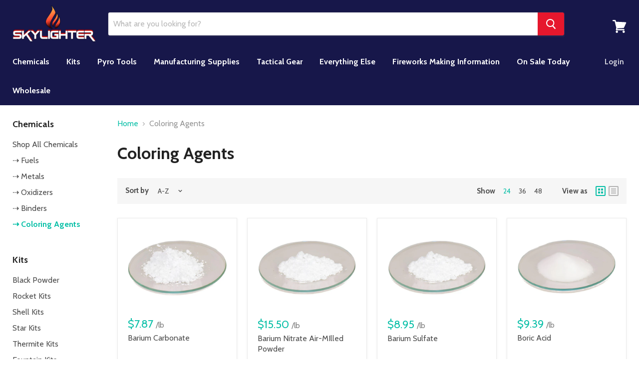

--- FILE ---
content_type: text/html; charset=utf-8
request_url: https://www.skylighter.com/collections/coloring-agents?view=view-24&grid_list
body_size: 49723
content:
<!doctype html>
<!--[if IE]><html class="no-js no-touch ie9" lang="en"><![endif]-->
<!--[if !IE]><!--><html class="no-js no-touch" lang="en"><!--<![endif]-->
  <head> 
    <script src='//www.skylighter.com/cdn/shop/t/13/assets/easy_quote_sealapps.js?v=61231873530314299341668721745' defer='defer' ></script> 
    <script id='quote_product_variants' type='application/json'>
        null
    </script>
    <script id='quote_product_selected_or_first_available_variant' type='application/json'>
        null
    </script>
    <script id='quote_product_current_id' type='application/json'>
            null
    </script>
    <meta charset="utf-8">
    <meta http-equiv="x-ua-compatible" content="IE=edge">

    <title>Coloring Agents — Skylighter, Inc.</title>

    

    
  <link rel="shortcut icon" href="//www.skylighter.com/cdn/shop/files/favicon_32x32.png?v=1613519643" type="image/png">


    <link rel="dns-prefetch" href="//fonts.googleapis.com">

    <link rel="canonical" href="https://www.skylighter.com/collections/coloring-agents">
    <meta name="viewport" content="width=device-width">

    
<meta property="og:site_name" content="Skylighter, Inc.">
<meta property="og:url" content="https://www.skylighter.com/collections/coloring-agents">
<meta property="og:title" content="Coloring Agents">
<meta property="og:type" content="website">
<meta property="og:description" content="Fireworks supplies, pyrotechnic chemicals, fireworks fuse, fireworks shells parts, rocket tubes and wedding sparklers shipped to you same day.">




  <meta name="twitter:card" content="summary">

<meta name="twitter:title" content="Coloring Agents">
<meta name="twitter:description" content="Fireworks supplies, pyrotechnic chemicals, fireworks fuse, fireworks shells parts, rocket tubes and wedding sparklers shipped to you same day.">


    <script>window.performance && window.performance.mark && window.performance.mark('shopify.content_for_header.start');</script><meta id="shopify-digital-wallet" name="shopify-digital-wallet" content="/26374194/digital_wallets/dialog">
<link rel="alternate" type="application/atom+xml" title="Feed" href="/collections/coloring-agents.atom" />
<link rel="alternate" type="application/json+oembed" href="https://www.skylighter.com/collections/coloring-agents.oembed">
<script async="async" src="/checkouts/internal/preloads.js?locale=en-US"></script>
<script id="shopify-features" type="application/json">{"accessToken":"57915c85ba7033b661b8c771ad15062b","betas":["rich-media-storefront-analytics"],"domain":"www.skylighter.com","predictiveSearch":true,"shopId":26374194,"locale":"en"}</script>
<script>var Shopify = Shopify || {};
Shopify.shop = "sky-lighter.myshopify.com";
Shopify.locale = "en";
Shopify.currency = {"active":"USD","rate":"1.0"};
Shopify.country = "US";
Shopify.theme = {"name":"06\/05\/2018 - Final Touches","id":23193518124,"schema_name":"Empire","schema_version":"1.3.0","theme_store_id":null,"role":"main"};
Shopify.theme.handle = "null";
Shopify.theme.style = {"id":null,"handle":null};
Shopify.cdnHost = "www.skylighter.com/cdn";
Shopify.routes = Shopify.routes || {};
Shopify.routes.root = "/";</script>
<script type="module">!function(o){(o.Shopify=o.Shopify||{}).modules=!0}(window);</script>
<script>!function(o){function n(){var o=[];function n(){o.push(Array.prototype.slice.apply(arguments))}return n.q=o,n}var t=o.Shopify=o.Shopify||{};t.loadFeatures=n(),t.autoloadFeatures=n()}(window);</script>
<script id="shop-js-analytics" type="application/json">{"pageType":"collection"}</script>
<script defer="defer" async type="module" src="//www.skylighter.com/cdn/shopifycloud/shop-js/modules/v2/client.init-shop-cart-sync_BApSsMSl.en.esm.js"></script>
<script defer="defer" async type="module" src="//www.skylighter.com/cdn/shopifycloud/shop-js/modules/v2/chunk.common_CBoos6YZ.esm.js"></script>
<script type="module">
  await import("//www.skylighter.com/cdn/shopifycloud/shop-js/modules/v2/client.init-shop-cart-sync_BApSsMSl.en.esm.js");
await import("//www.skylighter.com/cdn/shopifycloud/shop-js/modules/v2/chunk.common_CBoos6YZ.esm.js");

  window.Shopify.SignInWithShop?.initShopCartSync?.({"fedCMEnabled":true,"windoidEnabled":true});

</script>
<script>(function() {
  var isLoaded = false;
  function asyncLoad() {
    if (isLoaded) return;
    isLoaded = true;
    var urls = ["https:\/\/upsells.boldapps.net\/v2_ui\/js\/UpsellTracker.js?shop=sky-lighter.myshopify.com","https:\/\/upsells.boldapps.net\/v2_ui\/js\/upsell.js?shop=sky-lighter.myshopify.com","\/\/static.zotabox.com\/0\/7\/0798fed2c9da8ab63e61c3b1ecb153b2\/widgets.js?shop=sky-lighter.myshopify.com","https:\/\/upsell.conversionbear.com\/script?app=upsell\u0026shop=sky-lighter.myshopify.com","https:\/\/sellup.herokuapp.com\/upseller.js?shop=sky-lighter.myshopify.com","https:\/\/front.optimonk.com\/public\/27401\/shopify\/preload.js?shop=sky-lighter.myshopify.com","https:\/\/popcustoms.com\/template-designer.js?shop=sky-lighter.myshopify.com"];
    for (var i = 0; i < urls.length; i++) {
      var s = document.createElement('script');
      s.type = 'text/javascript';
      s.async = true;
      s.src = urls[i];
      var x = document.getElementsByTagName('script')[0];
      x.parentNode.insertBefore(s, x);
    }
  };
  if(window.attachEvent) {
    window.attachEvent('onload', asyncLoad);
  } else {
    window.addEventListener('load', asyncLoad, false);
  }
})();</script>
<script id="__st">var __st={"a":26374194,"offset":-28800,"reqid":"47c026df-b0be-4b77-a3bb-bdbb0f0b3825-1768888490","pageurl":"www.skylighter.com\/collections\/coloring-agents?view=view-24\u0026grid_list","u":"ad1bf08d6f2e","p":"collection","rtyp":"collection","rid":30030659628};</script>
<script>window.ShopifyPaypalV4VisibilityTracking = true;</script>
<script id="captcha-bootstrap">!function(){'use strict';const t='contact',e='account',n='new_comment',o=[[t,t],['blogs',n],['comments',n],[t,'customer']],c=[[e,'customer_login'],[e,'guest_login'],[e,'recover_customer_password'],[e,'create_customer']],r=t=>t.map((([t,e])=>`form[action*='/${t}']:not([data-nocaptcha='true']) input[name='form_type'][value='${e}']`)).join(','),a=t=>()=>t?[...document.querySelectorAll(t)].map((t=>t.form)):[];function s(){const t=[...o],e=r(t);return a(e)}const i='password',u='form_key',d=['recaptcha-v3-token','g-recaptcha-response','h-captcha-response',i],f=()=>{try{return window.sessionStorage}catch{return}},m='__shopify_v',_=t=>t.elements[u];function p(t,e,n=!1){try{const o=window.sessionStorage,c=JSON.parse(o.getItem(e)),{data:r}=function(t){const{data:e,action:n}=t;return t[m]||n?{data:e,action:n}:{data:t,action:n}}(c);for(const[e,n]of Object.entries(r))t.elements[e]&&(t.elements[e].value=n);n&&o.removeItem(e)}catch(o){console.error('form repopulation failed',{error:o})}}const l='form_type',E='cptcha';function T(t){t.dataset[E]=!0}const w=window,h=w.document,L='Shopify',v='ce_forms',y='captcha';let A=!1;((t,e)=>{const n=(g='f06e6c50-85a8-45c8-87d0-21a2b65856fe',I='https://cdn.shopify.com/shopifycloud/storefront-forms-hcaptcha/ce_storefront_forms_captcha_hcaptcha.v1.5.2.iife.js',D={infoText:'Protected by hCaptcha',privacyText:'Privacy',termsText:'Terms'},(t,e,n)=>{const o=w[L][v],c=o.bindForm;if(c)return c(t,g,e,D).then(n);var r;o.q.push([[t,g,e,D],n]),r=I,A||(h.body.append(Object.assign(h.createElement('script'),{id:'captcha-provider',async:!0,src:r})),A=!0)});var g,I,D;w[L]=w[L]||{},w[L][v]=w[L][v]||{},w[L][v].q=[],w[L][y]=w[L][y]||{},w[L][y].protect=function(t,e){n(t,void 0,e),T(t)},Object.freeze(w[L][y]),function(t,e,n,w,h,L){const[v,y,A,g]=function(t,e,n){const i=e?o:[],u=t?c:[],d=[...i,...u],f=r(d),m=r(i),_=r(d.filter((([t,e])=>n.includes(e))));return[a(f),a(m),a(_),s()]}(w,h,L),I=t=>{const e=t.target;return e instanceof HTMLFormElement?e:e&&e.form},D=t=>v().includes(t);t.addEventListener('submit',(t=>{const e=I(t);if(!e)return;const n=D(e)&&!e.dataset.hcaptchaBound&&!e.dataset.recaptchaBound,o=_(e),c=g().includes(e)&&(!o||!o.value);(n||c)&&t.preventDefault(),c&&!n&&(function(t){try{if(!f())return;!function(t){const e=f();if(!e)return;const n=_(t);if(!n)return;const o=n.value;o&&e.removeItem(o)}(t);const e=Array.from(Array(32),(()=>Math.random().toString(36)[2])).join('');!function(t,e){_(t)||t.append(Object.assign(document.createElement('input'),{type:'hidden',name:u})),t.elements[u].value=e}(t,e),function(t,e){const n=f();if(!n)return;const o=[...t.querySelectorAll(`input[type='${i}']`)].map((({name:t})=>t)),c=[...d,...o],r={};for(const[a,s]of new FormData(t).entries())c.includes(a)||(r[a]=s);n.setItem(e,JSON.stringify({[m]:1,action:t.action,data:r}))}(t,e)}catch(e){console.error('failed to persist form',e)}}(e),e.submit())}));const S=(t,e)=>{t&&!t.dataset[E]&&(n(t,e.some((e=>e===t))),T(t))};for(const o of['focusin','change'])t.addEventListener(o,(t=>{const e=I(t);D(e)&&S(e,y())}));const B=e.get('form_key'),M=e.get(l),P=B&&M;t.addEventListener('DOMContentLoaded',(()=>{const t=y();if(P)for(const e of t)e.elements[l].value===M&&p(e,B);[...new Set([...A(),...v().filter((t=>'true'===t.dataset.shopifyCaptcha))])].forEach((e=>S(e,t)))}))}(h,new URLSearchParams(w.location.search),n,t,e,['guest_login'])})(!0,!0)}();</script>
<script integrity="sha256-4kQ18oKyAcykRKYeNunJcIwy7WH5gtpwJnB7kiuLZ1E=" data-source-attribution="shopify.loadfeatures" defer="defer" src="//www.skylighter.com/cdn/shopifycloud/storefront/assets/storefront/load_feature-a0a9edcb.js" crossorigin="anonymous"></script>
<script data-source-attribution="shopify.dynamic_checkout.dynamic.init">var Shopify=Shopify||{};Shopify.PaymentButton=Shopify.PaymentButton||{isStorefrontPortableWallets:!0,init:function(){window.Shopify.PaymentButton.init=function(){};var t=document.createElement("script");t.src="https://www.skylighter.com/cdn/shopifycloud/portable-wallets/latest/portable-wallets.en.js",t.type="module",document.head.appendChild(t)}};
</script>
<script data-source-attribution="shopify.dynamic_checkout.buyer_consent">
  function portableWalletsHideBuyerConsent(e){var t=document.getElementById("shopify-buyer-consent"),n=document.getElementById("shopify-subscription-policy-button");t&&n&&(t.classList.add("hidden"),t.setAttribute("aria-hidden","true"),n.removeEventListener("click",e))}function portableWalletsShowBuyerConsent(e){var t=document.getElementById("shopify-buyer-consent"),n=document.getElementById("shopify-subscription-policy-button");t&&n&&(t.classList.remove("hidden"),t.removeAttribute("aria-hidden"),n.addEventListener("click",e))}window.Shopify?.PaymentButton&&(window.Shopify.PaymentButton.hideBuyerConsent=portableWalletsHideBuyerConsent,window.Shopify.PaymentButton.showBuyerConsent=portableWalletsShowBuyerConsent);
</script>
<script data-source-attribution="shopify.dynamic_checkout.cart.bootstrap">document.addEventListener("DOMContentLoaded",(function(){function t(){return document.querySelector("shopify-accelerated-checkout-cart, shopify-accelerated-checkout")}if(t())Shopify.PaymentButton.init();else{new MutationObserver((function(e,n){t()&&(Shopify.PaymentButton.init(),n.disconnect())})).observe(document.body,{childList:!0,subtree:!0})}}));
</script>
<link id="shopify-accelerated-checkout-styles" rel="stylesheet" media="screen" href="https://www.skylighter.com/cdn/shopifycloud/portable-wallets/latest/accelerated-checkout-backwards-compat.css" crossorigin="anonymous">
<style id="shopify-accelerated-checkout-cart">
        #shopify-buyer-consent {
  margin-top: 1em;
  display: inline-block;
  width: 100%;
}

#shopify-buyer-consent.hidden {
  display: none;
}

#shopify-subscription-policy-button {
  background: none;
  border: none;
  padding: 0;
  text-decoration: underline;
  font-size: inherit;
  cursor: pointer;
}

#shopify-subscription-policy-button::before {
  box-shadow: none;
}

      </style>

<script>window.performance && window.performance.mark && window.performance.mark('shopify.content_for_header.end');</script>

  <script>window.BOLD = window.BOLD || {};
    window.BOLD.common = window.BOLD.common || {};
    window.BOLD.common.Shopify = window.BOLD.common.Shopify || {};

    window.BOLD.common.Shopify.shop = {
        domain: 'www.skylighter.com',
        permanent_domain: 'sky-lighter.myshopify.com',
        url: 'https://www.skylighter.com',
        secure_url: 'https://www.skylighter.com',
        money_format: "${{amount}}",
        currency: "USD"
    };

    window.BOLD.common.Shopify.cart = {"note":null,"attributes":{},"original_total_price":0,"total_price":0,"total_discount":0,"total_weight":0.0,"item_count":0,"items":[],"requires_shipping":false,"currency":"USD","items_subtotal_price":0,"cart_level_discount_applications":[],"checkout_charge_amount":0};
    window.BOLD.common.template = 'collection.view-24';window.BOLD.common.Shopify.formatMoney = function(money, format) {
        function n(t, e) {
            return "undefined" == typeof t ? e : t
        }
        function r(t, e, r, i) {
            if (e = n(e, 2),
            r = n(r, ","),
            i = n(i, "."),
            isNaN(t) || null == t)
                return 0;
            t = (t / 100).toFixed(e);
            var o = t.split(".")
              , a = o[0].replace(/(\d)(?=(\d\d\d)+(?!\d))/g, "$1" + r)
              , s = o[1] ? i + o[1] : "";
            return a + s
        }
        "string" == typeof money && (money = money.replace(".", ""));
        var i = ""
          , o = /\{\{\s*(\w+)\s*\}\}/
          , a = format || window.BOLD.common.Shopify.shop.money_format || window.Shopify.money_format || "$ {{ amount }}";
        switch (a.match(o)[1]) {
            case "amount":
                i = r(money, 2);
                break;
            case "amount_no_decimals":
                i = r(money, 0);
                break;
            case "amount_with_comma_separator":
                i = r(money, 2, ".", ",");
                break;
            case "amount_no_decimals_with_comma_separator":
                i = r(money, 0, ".", ",");
                break;
            case "amount_with_space_separator":
                i = r(money, 2, ".", " ");
                break;
            case "amount_no_decimals_with_space_separator":
                i = r(money, 0, ".", " ");
                break;
        }
        return a.replace(o, i);
    };

    window.BOLD.common.Shopify.saveProduct = function (handle, product) {
        if (typeof handle === 'string' && typeof window.BOLD.common.Shopify.products[handle] === 'undefined') {
            if (typeof product === 'number') {
                window.BOLD.common.Shopify.handles[product] = handle;
                product = { id: product };
            }
            window.BOLD.common.Shopify.products[handle] = product;
        }
    };

	window.BOLD.common.Shopify.saveVariant = function (variant_id, variant) {
		if (typeof variant_id === 'number' && typeof window.BOLD.common.Shopify.variants[variant_id] === 'undefined') {
			window.BOLD.common.Shopify.variants[variant_id] = variant;
		}
	};window.BOLD.common.Shopify.products = window.BOLD.common.Shopify.products || {};
    window.BOLD.common.Shopify.variants = window.BOLD.common.Shopify.variants || {};
    window.BOLD.common.Shopify.handles = window.BOLD.common.Shopify.handles || {};window.BOLD.common.Shopify.saveProduct(null, null);window.BOLD.common.Shopify.saveProduct("barium-carbonate", 553873539116);window.BOLD.common.Shopify.saveVariant(7578957905964, {product_id: 553873539116, price: 787, group_id: 'null'});window.BOLD.common.Shopify.saveProduct("barium-nitrate-powder", 581873664044);window.BOLD.common.Shopify.saveVariant(8509118119980, {product_id: 581873664044, price: 1550, group_id: 'null'});window.BOLD.common.Shopify.saveProduct("barium-sulfate", 1170800148524);window.BOLD.common.Shopify.saveVariant(11442059575340, {product_id: 1170800148524, price: 895, group_id: 'null'});window.BOLD.common.Shopify.saveProduct("boric-acid", 29517119532);window.BOLD.common.Shopify.saveVariant(203764432940, {product_id: 29517119532, price: 939, group_id: 'null'});window.BOLD.common.Shopify.saveProduct("calcium-carbonate-fcc-food-grade", 29518757932);window.BOLD.common.Shopify.saveVariant(203774591020, {product_id: 29518757932, price: 589, group_id: 'null'});window.BOLD.common.Shopify.saveProduct("copper-ii-oxychloride", 912111271980);window.BOLD.common.Shopify.saveVariant(9247310413868, {product_id: 912111271980, price: 2189, group_id: 'null'});window.BOLD.common.Shopify.saveProduct("copper-carbonate", 559985623084);window.BOLD.common.Shopify.saveVariant(7085650149420, {product_id: 559985623084, price: 1867, group_id: 'null'});window.BOLD.common.Shopify.saveProduct("copperii-oxide-black", 560006070316);window.BOLD.common.Shopify.saveVariant(7085689045036, {product_id: 560006070316, price: 1899, group_id: 'null'});window.BOLD.common.Shopify.saveProduct("cryolite", 29519904812);window.BOLD.common.Shopify.saveVariant(203780522028, {product_id: 29519904812, price: 769, group_id: 'null'});window.BOLD.common.Shopify.saveProduct("lithium-carbonate", 8848853041383);window.BOLD.common.Shopify.saveVariant(49402288832743, {product_id: 8848853041383, price: 2999, group_id: 'null'});window.BOLD.common.Shopify.saveProduct("sodium-bicarbonate", 29543039020);window.BOLD.common.Shopify.saveVariant(203986665516, {product_id: 29543039020, price: 419, group_id: 'null'});window.BOLD.common.Shopify.saveProduct("sodium-borate-borax", 9057780138215);window.BOLD.common.Shopify.saveVariant(50523424784615, {product_id: 9057780138215, price: 550, group_id: 'null'});window.BOLD.common.Shopify.saveProduct("sodium-nitrate-prilled", 3821298581548);window.BOLD.common.Shopify.saveVariant(29032948957228, {product_id: 3821298581548, price: 849, group_id: 'null'});window.BOLD.common.Shopify.saveProduct("sodium-oxalate", 1174045556780);window.BOLD.common.Shopify.saveVariant(11490498412588, {product_id: 1174045556780, price: 1704, group_id: 'null'});window.BOLD.common.Shopify.saveProduct("strontium-carbonate", 650318774316);window.BOLD.common.Shopify.saveVariant(7548534784044, {product_id: 650318774316, price: 759, group_id: 'null'});window.BOLD.common.Shopify.saveProduct("strontium-nitrate", 581704024108);window.BOLD.common.Shopify.saveVariant(8508845785132, {product_id: 581704024108, price: 773, group_id: 'null'});window.BOLD.common.Shopify.saveProduct("white-aluminum-oxide", 9032059257063);window.BOLD.common.Shopify.saveVariant(50370709324007, {product_id: 9032059257063, price: 550, group_id: 'null'});window.BOLD.common.Shopify.metafields = window.BOLD.common.Shopify.metafields || {};window.BOLD.common.Shopify.metafields["bold_rp"] = {};</script>

<link href="//www.skylighter.com/cdn/shop/t/13/assets/bold-upsell.css?v=51915886505602322711543535803" rel="stylesheet" type="text/css" media="all" />
<link href="//www.skylighter.com/cdn/shop/t/13/assets/bold-upsell-custom.css?v=150135899998303055901543535804" rel="stylesheet" type="text/css" media="all" />


    <script>
      document.documentElement.className=document.documentElement.className.replace(/\bno-js\b/,'js');
      if(window.Shopify&&window.Shopify.designMode)document.documentElement.className+=' in-theme-editor';
      if(('ontouchstart' in window)||window.DocumentTouch&&document instanceof DocumentTouch)document.documentElement.className=document.documentElement.className.replace(/\bno-touch\b/,'has-touch');
    </script>

        <link href="//fonts.googleapis.com/css?family=Cabin:400,400i,700,700i" rel="stylesheet" type="text/css" media="all" />


    <link href="//www.skylighter.com/cdn/shop/t/13/assets/theme.scss.css?v=182305967543975809821651786240" rel="stylesheet" type="text/css" media="all" />
  
<!-- spurit_dm-added -->
<link rel="stylesheet" type="text/css" href="https://s3.amazonaws.com/shopify-apps/discount-manager/store/1b5e0b3b003bdfb2ca70380d07467c30.css">
<!-- /spurit_dm-added -->

<script async src="https://cdn-widgetsrepository.yotpo.com/v1/loader/rEAotv26IlYy5IhGN2Y0sC76NoAqnKUDj1IcN2j0" type="text/javascript"></script>


<script type="text/javascript" async="" src="https://static.klaviyo.com/onsite/js/klaviyo.js?company_id=SDqwp3"></script>
<script type="text/javascript">var klaviyo = window.klaviyo || [];if ("") {klaviyo.identify({"$email" : ""})};</script>
<!-- BEGIN app block: shopify://apps/klaviyo-email-marketing-sms/blocks/klaviyo-onsite-embed/2632fe16-c075-4321-a88b-50b567f42507 -->












  <script async src="https://static.klaviyo.com/onsite/js/SDqwp3/klaviyo.js?company_id=SDqwp3"></script>
  <script>!function(){if(!window.klaviyo){window._klOnsite=window._klOnsite||[];try{window.klaviyo=new Proxy({},{get:function(n,i){return"push"===i?function(){var n;(n=window._klOnsite).push.apply(n,arguments)}:function(){for(var n=arguments.length,o=new Array(n),w=0;w<n;w++)o[w]=arguments[w];var t="function"==typeof o[o.length-1]?o.pop():void 0,e=new Promise((function(n){window._klOnsite.push([i].concat(o,[function(i){t&&t(i),n(i)}]))}));return e}}})}catch(n){window.klaviyo=window.klaviyo||[],window.klaviyo.push=function(){var n;(n=window._klOnsite).push.apply(n,arguments)}}}}();</script>

  




  <script>
    window.klaviyoReviewsProductDesignMode = false
  </script>







<!-- END app block --><meta property="og:image" content="https://cdn.shopify.com/s/files/1/2637/4194/files/Skylighter_Logo_2-small_78efe334-3cec-4056-bfa0-82d7c7432e35.png?height=628&pad_color=fafafa&v=1613519603&width=1200" />
<meta property="og:image:secure_url" content="https://cdn.shopify.com/s/files/1/2637/4194/files/Skylighter_Logo_2-small_78efe334-3cec-4056-bfa0-82d7c7432e35.png?height=628&pad_color=fafafa&v=1613519603&width=1200" />
<meta property="og:image:width" content="1200" />
<meta property="og:image:height" content="628" />
<link href="https://monorail-edge.shopifysvc.com" rel="dns-prefetch">
<script>(function(){if ("sendBeacon" in navigator && "performance" in window) {try {var session_token_from_headers = performance.getEntriesByType('navigation')[0].serverTiming.find(x => x.name == '_s').description;} catch {var session_token_from_headers = undefined;}var session_cookie_matches = document.cookie.match(/_shopify_s=([^;]*)/);var session_token_from_cookie = session_cookie_matches && session_cookie_matches.length === 2 ? session_cookie_matches[1] : "";var session_token = session_token_from_headers || session_token_from_cookie || "";function handle_abandonment_event(e) {var entries = performance.getEntries().filter(function(entry) {return /monorail-edge.shopifysvc.com/.test(entry.name);});if (!window.abandonment_tracked && entries.length === 0) {window.abandonment_tracked = true;var currentMs = Date.now();var navigation_start = performance.timing.navigationStart;var payload = {shop_id: 26374194,url: window.location.href,navigation_start,duration: currentMs - navigation_start,session_token,page_type: "collection"};window.navigator.sendBeacon("https://monorail-edge.shopifysvc.com/v1/produce", JSON.stringify({schema_id: "online_store_buyer_site_abandonment/1.1",payload: payload,metadata: {event_created_at_ms: currentMs,event_sent_at_ms: currentMs}}));}}window.addEventListener('pagehide', handle_abandonment_event);}}());</script>
<script id="web-pixels-manager-setup">(function e(e,d,r,n,o){if(void 0===o&&(o={}),!Boolean(null===(a=null===(i=window.Shopify)||void 0===i?void 0:i.analytics)||void 0===a?void 0:a.replayQueue)){var i,a;window.Shopify=window.Shopify||{};var t=window.Shopify;t.analytics=t.analytics||{};var s=t.analytics;s.replayQueue=[],s.publish=function(e,d,r){return s.replayQueue.push([e,d,r]),!0};try{self.performance.mark("wpm:start")}catch(e){}var l=function(){var e={modern:/Edge?\/(1{2}[4-9]|1[2-9]\d|[2-9]\d{2}|\d{4,})\.\d+(\.\d+|)|Firefox\/(1{2}[4-9]|1[2-9]\d|[2-9]\d{2}|\d{4,})\.\d+(\.\d+|)|Chrom(ium|e)\/(9{2}|\d{3,})\.\d+(\.\d+|)|(Maci|X1{2}).+ Version\/(15\.\d+|(1[6-9]|[2-9]\d|\d{3,})\.\d+)([,.]\d+|)( \(\w+\)|)( Mobile\/\w+|) Safari\/|Chrome.+OPR\/(9{2}|\d{3,})\.\d+\.\d+|(CPU[ +]OS|iPhone[ +]OS|CPU[ +]iPhone|CPU IPhone OS|CPU iPad OS)[ +]+(15[._]\d+|(1[6-9]|[2-9]\d|\d{3,})[._]\d+)([._]\d+|)|Android:?[ /-](13[3-9]|1[4-9]\d|[2-9]\d{2}|\d{4,})(\.\d+|)(\.\d+|)|Android.+Firefox\/(13[5-9]|1[4-9]\d|[2-9]\d{2}|\d{4,})\.\d+(\.\d+|)|Android.+Chrom(ium|e)\/(13[3-9]|1[4-9]\d|[2-9]\d{2}|\d{4,})\.\d+(\.\d+|)|SamsungBrowser\/([2-9]\d|\d{3,})\.\d+/,legacy:/Edge?\/(1[6-9]|[2-9]\d|\d{3,})\.\d+(\.\d+|)|Firefox\/(5[4-9]|[6-9]\d|\d{3,})\.\d+(\.\d+|)|Chrom(ium|e)\/(5[1-9]|[6-9]\d|\d{3,})\.\d+(\.\d+|)([\d.]+$|.*Safari\/(?![\d.]+ Edge\/[\d.]+$))|(Maci|X1{2}).+ Version\/(10\.\d+|(1[1-9]|[2-9]\d|\d{3,})\.\d+)([,.]\d+|)( \(\w+\)|)( Mobile\/\w+|) Safari\/|Chrome.+OPR\/(3[89]|[4-9]\d|\d{3,})\.\d+\.\d+|(CPU[ +]OS|iPhone[ +]OS|CPU[ +]iPhone|CPU IPhone OS|CPU iPad OS)[ +]+(10[._]\d+|(1[1-9]|[2-9]\d|\d{3,})[._]\d+)([._]\d+|)|Android:?[ /-](13[3-9]|1[4-9]\d|[2-9]\d{2}|\d{4,})(\.\d+|)(\.\d+|)|Mobile Safari.+OPR\/([89]\d|\d{3,})\.\d+\.\d+|Android.+Firefox\/(13[5-9]|1[4-9]\d|[2-9]\d{2}|\d{4,})\.\d+(\.\d+|)|Android.+Chrom(ium|e)\/(13[3-9]|1[4-9]\d|[2-9]\d{2}|\d{4,})\.\d+(\.\d+|)|Android.+(UC? ?Browser|UCWEB|U3)[ /]?(15\.([5-9]|\d{2,})|(1[6-9]|[2-9]\d|\d{3,})\.\d+)\.\d+|SamsungBrowser\/(5\.\d+|([6-9]|\d{2,})\.\d+)|Android.+MQ{2}Browser\/(14(\.(9|\d{2,})|)|(1[5-9]|[2-9]\d|\d{3,})(\.\d+|))(\.\d+|)|K[Aa][Ii]OS\/(3\.\d+|([4-9]|\d{2,})\.\d+)(\.\d+|)/},d=e.modern,r=e.legacy,n=navigator.userAgent;return n.match(d)?"modern":n.match(r)?"legacy":"unknown"}(),u="modern"===l?"modern":"legacy",c=(null!=n?n:{modern:"",legacy:""})[u],f=function(e){return[e.baseUrl,"/wpm","/b",e.hashVersion,"modern"===e.buildTarget?"m":"l",".js"].join("")}({baseUrl:d,hashVersion:r,buildTarget:u}),m=function(e){var d=e.version,r=e.bundleTarget,n=e.surface,o=e.pageUrl,i=e.monorailEndpoint;return{emit:function(e){var a=e.status,t=e.errorMsg,s=(new Date).getTime(),l=JSON.stringify({metadata:{event_sent_at_ms:s},events:[{schema_id:"web_pixels_manager_load/3.1",payload:{version:d,bundle_target:r,page_url:o,status:a,surface:n,error_msg:t},metadata:{event_created_at_ms:s}}]});if(!i)return console&&console.warn&&console.warn("[Web Pixels Manager] No Monorail endpoint provided, skipping logging."),!1;try{return self.navigator.sendBeacon.bind(self.navigator)(i,l)}catch(e){}var u=new XMLHttpRequest;try{return u.open("POST",i,!0),u.setRequestHeader("Content-Type","text/plain"),u.send(l),!0}catch(e){return console&&console.warn&&console.warn("[Web Pixels Manager] Got an unhandled error while logging to Monorail."),!1}}}}({version:r,bundleTarget:l,surface:e.surface,pageUrl:self.location.href,monorailEndpoint:e.monorailEndpoint});try{o.browserTarget=l,function(e){var d=e.src,r=e.async,n=void 0===r||r,o=e.onload,i=e.onerror,a=e.sri,t=e.scriptDataAttributes,s=void 0===t?{}:t,l=document.createElement("script"),u=document.querySelector("head"),c=document.querySelector("body");if(l.async=n,l.src=d,a&&(l.integrity=a,l.crossOrigin="anonymous"),s)for(var f in s)if(Object.prototype.hasOwnProperty.call(s,f))try{l.dataset[f]=s[f]}catch(e){}if(o&&l.addEventListener("load",o),i&&l.addEventListener("error",i),u)u.appendChild(l);else{if(!c)throw new Error("Did not find a head or body element to append the script");c.appendChild(l)}}({src:f,async:!0,onload:function(){if(!function(){var e,d;return Boolean(null===(d=null===(e=window.Shopify)||void 0===e?void 0:e.analytics)||void 0===d?void 0:d.initialized)}()){var d=window.webPixelsManager.init(e)||void 0;if(d){var r=window.Shopify.analytics;r.replayQueue.forEach((function(e){var r=e[0],n=e[1],o=e[2];d.publishCustomEvent(r,n,o)})),r.replayQueue=[],r.publish=d.publishCustomEvent,r.visitor=d.visitor,r.initialized=!0}}},onerror:function(){return m.emit({status:"failed",errorMsg:"".concat(f," has failed to load")})},sri:function(e){var d=/^sha384-[A-Za-z0-9+/=]+$/;return"string"==typeof e&&d.test(e)}(c)?c:"",scriptDataAttributes:o}),m.emit({status:"loading"})}catch(e){m.emit({status:"failed",errorMsg:(null==e?void 0:e.message)||"Unknown error"})}}})({shopId: 26374194,storefrontBaseUrl: "https://www.skylighter.com",extensionsBaseUrl: "https://extensions.shopifycdn.com/cdn/shopifycloud/web-pixels-manager",monorailEndpoint: "https://monorail-edge.shopifysvc.com/unstable/produce_batch",surface: "storefront-renderer",enabledBetaFlags: ["2dca8a86"],webPixelsConfigList: [{"id":"1617002727","configuration":"{\"accountID\":\"27401\"}","eventPayloadVersion":"v1","runtimeContext":"STRICT","scriptVersion":"e9702cc0fbdd9453d46c7ca8e2f5a5f4","type":"APP","apiClientId":956606,"privacyPurposes":[],"dataSharingAdjustments":{"protectedCustomerApprovalScopes":["read_customer_personal_data"]}},{"id":"1552679143","configuration":"{\"accountID\":\"SDqwp3\",\"webPixelConfig\":\"eyJlbmFibGVBZGRlZFRvQ2FydEV2ZW50cyI6IHRydWV9\"}","eventPayloadVersion":"v1","runtimeContext":"STRICT","scriptVersion":"524f6c1ee37bacdca7657a665bdca589","type":"APP","apiClientId":123074,"privacyPurposes":["ANALYTICS","MARKETING"],"dataSharingAdjustments":{"protectedCustomerApprovalScopes":["read_customer_address","read_customer_email","read_customer_name","read_customer_personal_data","read_customer_phone"]}},{"id":"1497989351","configuration":"{\"accountID\":\"506237\"}","eventPayloadVersion":"v1","runtimeContext":"STRICT","scriptVersion":"708e4d7d901dfb6074ba488cb7c270bc","type":"APP","apiClientId":1227426,"privacyPurposes":["ANALYTICS","MARKETING","SALE_OF_DATA"],"dataSharingAdjustments":{"protectedCustomerApprovalScopes":["read_customer_address","read_customer_email","read_customer_name","read_customer_personal_data","read_customer_phone"]}},{"id":"996966631","configuration":"{\"myshopify_url\":\"sky-lighter.myshopify.com\", \"environment\":\"production\" }","eventPayloadVersion":"v1","runtimeContext":"STRICT","scriptVersion":"4e7f6e2ee38e85d82463fcabd5f09a1f","type":"APP","apiClientId":118555,"privacyPurposes":["ANALYTICS","MARKETING","SALE_OF_DATA"],"dataSharingAdjustments":{"protectedCustomerApprovalScopes":["read_customer_email","read_customer_personal_data"]}},{"id":"384041191","configuration":"{\"config\":\"{\\\"pixel_id\\\":\\\"G-12069NC5CM\\\",\\\"gtag_events\\\":[{\\\"type\\\":\\\"purchase\\\",\\\"action_label\\\":\\\"G-12069NC5CM\\\"},{\\\"type\\\":\\\"page_view\\\",\\\"action_label\\\":\\\"G-12069NC5CM\\\"},{\\\"type\\\":\\\"view_item\\\",\\\"action_label\\\":\\\"G-12069NC5CM\\\"},{\\\"type\\\":\\\"search\\\",\\\"action_label\\\":\\\"G-12069NC5CM\\\"},{\\\"type\\\":\\\"add_to_cart\\\",\\\"action_label\\\":\\\"G-12069NC5CM\\\"},{\\\"type\\\":\\\"begin_checkout\\\",\\\"action_label\\\":\\\"G-12069NC5CM\\\"},{\\\"type\\\":\\\"add_payment_info\\\",\\\"action_label\\\":\\\"G-12069NC5CM\\\"}],\\\"enable_monitoring_mode\\\":false}\"}","eventPayloadVersion":"v1","runtimeContext":"OPEN","scriptVersion":"b2a88bafab3e21179ed38636efcd8a93","type":"APP","apiClientId":1780363,"privacyPurposes":[],"dataSharingAdjustments":{"protectedCustomerApprovalScopes":["read_customer_address","read_customer_email","read_customer_name","read_customer_personal_data","read_customer_phone"]}},{"id":"60653799","eventPayloadVersion":"v1","runtimeContext":"LAX","scriptVersion":"1","type":"CUSTOM","privacyPurposes":["MARKETING"],"name":"Meta pixel (migrated)"},{"id":"shopify-app-pixel","configuration":"{}","eventPayloadVersion":"v1","runtimeContext":"STRICT","scriptVersion":"0450","apiClientId":"shopify-pixel","type":"APP","privacyPurposes":["ANALYTICS","MARKETING"]},{"id":"shopify-custom-pixel","eventPayloadVersion":"v1","runtimeContext":"LAX","scriptVersion":"0450","apiClientId":"shopify-pixel","type":"CUSTOM","privacyPurposes":["ANALYTICS","MARKETING"]}],isMerchantRequest: false,initData: {"shop":{"name":"Skylighter, Inc.","paymentSettings":{"currencyCode":"USD"},"myshopifyDomain":"sky-lighter.myshopify.com","countryCode":"US","storefrontUrl":"https:\/\/www.skylighter.com"},"customer":null,"cart":null,"checkout":null,"productVariants":[],"purchasingCompany":null},},"https://www.skylighter.com/cdn","fcfee988w5aeb613cpc8e4bc33m6693e112",{"modern":"","legacy":""},{"shopId":"26374194","storefrontBaseUrl":"https:\/\/www.skylighter.com","extensionBaseUrl":"https:\/\/extensions.shopifycdn.com\/cdn\/shopifycloud\/web-pixels-manager","surface":"storefront-renderer","enabledBetaFlags":"[\"2dca8a86\"]","isMerchantRequest":"false","hashVersion":"fcfee988w5aeb613cpc8e4bc33m6693e112","publish":"custom","events":"[[\"page_viewed\",{}],[\"collection_viewed\",{\"collection\":{\"id\":\"30030659628\",\"title\":\"Coloring Agents\",\"productVariants\":[{\"price\":{\"amount\":7.87,\"currencyCode\":\"USD\"},\"product\":{\"title\":\"Barium Carbonate\",\"vendor\":\"Skylighter, Inc.\",\"id\":\"553873539116\",\"untranslatedTitle\":\"Barium Carbonate\",\"url\":\"\/products\/barium-carbonate\",\"type\":\"Chemicals\"},\"id\":\"7578957905964\",\"image\":{\"src\":\"\/\/www.skylighter.com\/cdn\/shop\/products\/Barium-Carbonate.jpg?v=1734048940\"},\"sku\":\"CH8025\",\"title\":\"Default Title\",\"untranslatedTitle\":\"Default Title\"},{\"price\":{\"amount\":15.5,\"currencyCode\":\"USD\"},\"product\":{\"title\":\"Barium Nitrate Air-MIlled Powder\",\"vendor\":\"Skylighter, Inc.\",\"id\":\"581873664044\",\"untranslatedTitle\":\"Barium Nitrate Air-MIlled Powder\",\"url\":\"\/products\/barium-nitrate-powder\",\"type\":\"Chemicals\"},\"id\":\"8509118119980\",\"image\":{\"src\":\"\/\/www.skylighter.com\/cdn\/shop\/products\/Barium-Nitrate-powder.jpg?v=1734048983\"},\"sku\":\"CH5102\",\"title\":\"Default Title\",\"untranslatedTitle\":\"Default Title\"},{\"price\":{\"amount\":8.95,\"currencyCode\":\"USD\"},\"product\":{\"title\":\"Barium Sulfate\",\"vendor\":\"Skylighter, Inc.\",\"id\":\"1170800148524\",\"untranslatedTitle\":\"Barium Sulfate\",\"url\":\"\/products\/barium-sulfate\",\"type\":\"Chemicals\"},\"id\":\"11442059575340\",\"image\":{\"src\":\"\/\/www.skylighter.com\/cdn\/shop\/products\/Barium-Sulfate.jpg?v=1734049019\"},\"sku\":\"CH8030\",\"title\":\"Default Title\",\"untranslatedTitle\":\"Default Title\"},{\"price\":{\"amount\":9.39,\"currencyCode\":\"USD\"},\"product\":{\"title\":\"Boric Acid\",\"vendor\":\"Skylighter, Inc.\",\"id\":\"29517119532\",\"untranslatedTitle\":\"Boric Acid\",\"url\":\"\/products\/boric-acid\",\"type\":\"Chemicals\"},\"id\":\"203764432940\",\"image\":{\"src\":\"\/\/www.skylighter.com\/cdn\/shop\/products\/Boric-Acid_1.jpg?v=1734049201\"},\"sku\":\"CH8042\",\"title\":\"Default Title\",\"untranslatedTitle\":\"Default Title\"},{\"price\":{\"amount\":5.89,\"currencyCode\":\"USD\"},\"product\":{\"title\":\"Calcium Carbonate, FCC (food grade)\",\"vendor\":\"Skylighter, Inc.\",\"id\":\"29518757932\",\"untranslatedTitle\":\"Calcium Carbonate, FCC (food grade)\",\"url\":\"\/products\/calcium-carbonate-fcc-food-grade\",\"type\":\"Chemicals\"},\"id\":\"203774591020\",\"image\":{\"src\":\"\/\/www.skylighter.com\/cdn\/shop\/products\/Calcium-Carbonate_1.jpg?v=1734049331\"},\"sku\":\"CH8052\",\"title\":\"Default Title\",\"untranslatedTitle\":\"Default Title\"},{\"price\":{\"amount\":21.89,\"currencyCode\":\"USD\"},\"product\":{\"title\":\"Copper (II) Oxychloride\",\"vendor\":\"Skylighter, Inc.\",\"id\":\"912111271980\",\"untranslatedTitle\":\"Copper (II) Oxychloride\",\"url\":\"\/products\/copper-ii-oxychloride\",\"type\":\"Chemicals\"},\"id\":\"9247310413868\",\"image\":{\"src\":\"\/\/www.skylighter.com\/cdn\/shop\/products\/Copper-Oxychloride.jpg?v=1734049428\"},\"sku\":\"CH8098\",\"title\":\"Default Title\",\"untranslatedTitle\":\"Default Title\"},{\"price\":{\"amount\":18.67,\"currencyCode\":\"USD\"},\"product\":{\"title\":\"Copper Carbonate\",\"vendor\":\"Skylighter, Inc.\",\"id\":\"559985623084\",\"untranslatedTitle\":\"Copper Carbonate\",\"url\":\"\/products\/copper-carbonate\",\"type\":\"Chemicals\"},\"id\":\"7085650149420\",\"image\":{\"src\":\"\/\/www.skylighter.com\/cdn\/shop\/products\/Copper-Carbonate.jpg?v=1734049477\"},\"sku\":\"CH8087\",\"title\":\"Default Title\",\"untranslatedTitle\":\"Default Title\"},{\"price\":{\"amount\":18.99,\"currencyCode\":\"USD\"},\"product\":{\"title\":\"Copper(II) Oxide, black\",\"vendor\":\"Skylighter, Inc.\",\"id\":\"560006070316\",\"untranslatedTitle\":\"Copper(II) Oxide, black\",\"url\":\"\/products\/copperii-oxide-black\",\"type\":\"Chemicals\"},\"id\":\"7085689045036\",\"image\":{\"src\":\"\/\/www.skylighter.com\/cdn\/shop\/products\/Copper-Oxide.jpg?v=1734049547\"},\"sku\":\"CH8096\",\"title\":\"Default Title\",\"untranslatedTitle\":\"Default Title\"},{\"price\":{\"amount\":7.69,\"currencyCode\":\"USD\"},\"product\":{\"title\":\"Cryolite\",\"vendor\":\"Skylighter, Inc.\",\"id\":\"29519904812\",\"untranslatedTitle\":\"Cryolite\",\"url\":\"\/products\/cryolite\",\"type\":\"Chemicals\"},\"id\":\"203780522028\",\"image\":{\"src\":\"\/\/www.skylighter.com\/cdn\/shop\/products\/Cryolite_1.jpg?v=1734041449\"},\"sku\":\"CH8103\",\"title\":\"Default Title\",\"untranslatedTitle\":\"Default Title\"},{\"price\":{\"amount\":29.99,\"currencyCode\":\"USD\"},\"product\":{\"title\":\"Lithium Carbonate\",\"vendor\":\"Skylighter, Inc.\",\"id\":\"8848853041383\",\"untranslatedTitle\":\"Lithium Carbonate\",\"url\":\"\/products\/lithium-carbonate\",\"type\":\"\"},\"id\":\"49402288832743\",\"image\":{\"src\":\"\/\/www.skylighter.com\/cdn\/shop\/files\/milled.jpg?v=1734050932\"},\"sku\":\"CH8178\",\"title\":\"Default Title\",\"untranslatedTitle\":\"Default Title\"},{\"price\":{\"amount\":4.19,\"currencyCode\":\"USD\"},\"product\":{\"title\":\"Sodium Bicarbonate\",\"vendor\":\"Skylighter, Inc.\",\"id\":\"29543039020\",\"untranslatedTitle\":\"Sodium Bicarbonate\",\"url\":\"\/products\/sodium-bicarbonate\",\"type\":\"Chemicals\"},\"id\":\"203986665516\",\"image\":{\"src\":\"\/\/www.skylighter.com\/cdn\/shop\/products\/Sodium-Bicarbonate_1.jpg?v=1734137581\"},\"sku\":\"CH8275\",\"title\":\"Default Title\",\"untranslatedTitle\":\"Default Title\"},{\"price\":{\"amount\":5.5,\"currencyCode\":\"USD\"},\"product\":{\"title\":\"Sodium Borate (Borax)\",\"vendor\":\"Skylighter, Inc.\",\"id\":\"9057780138215\",\"untranslatedTitle\":\"Sodium Borate (Borax)\",\"url\":\"\/products\/sodium-borate-borax\",\"type\":\"\"},\"id\":\"50523424784615\",\"image\":{\"src\":\"\/\/www.skylighter.com\/cdn\/shop\/files\/Ammonium_Perchlorate.jpg?v=1734137610\"},\"sku\":\"CH1336\",\"title\":\"Default Title\",\"untranslatedTitle\":\"Default Title\"},{\"price\":{\"amount\":8.49,\"currencyCode\":\"USD\"},\"product\":{\"title\":\"Sodium Nitrate, Prill Form,  1 lb.\",\"vendor\":\"Skylighter, Inc.\",\"id\":\"3821298581548\",\"untranslatedTitle\":\"Sodium Nitrate, Prill Form,  1 lb.\",\"url\":\"\/products\/sodium-nitrate-prilled\",\"type\":\"Chemicals\"},\"id\":\"29032948957228\",\"image\":{\"src\":\"\/\/www.skylighter.com\/cdn\/shop\/products\/prilledsodiumnitrate.jpg?v=1734137679\"},\"sku\":\"CH5531\",\"title\":\"Default Title\",\"untranslatedTitle\":\"Default Title\"},{\"price\":{\"amount\":17.04,\"currencyCode\":\"USD\"},\"product\":{\"title\":\"Sodium Oxalate\",\"vendor\":\"Skylighter, Inc.\",\"id\":\"1174045556780\",\"untranslatedTitle\":\"Sodium Oxalate\",\"url\":\"\/products\/sodium-oxalate\",\"type\":\"Chemicals\"},\"id\":\"11490498412588\",\"image\":{\"src\":\"\/\/www.skylighter.com\/cdn\/shop\/products\/Sodium-Oxalate.jpg?v=1734137721\"},\"sku\":\"CH8280\",\"title\":\"Default Title\",\"untranslatedTitle\":\"Default Title\"},{\"price\":{\"amount\":7.59,\"currencyCode\":\"USD\"},\"product\":{\"title\":\"Strontium Carbonate\",\"vendor\":\"Skylighter, Inc.\",\"id\":\"650318774316\",\"untranslatedTitle\":\"Strontium Carbonate\",\"url\":\"\/products\/strontium-carbonate\",\"type\":\"Chemicals\"},\"id\":\"7548534784044\",\"image\":{\"src\":\"\/\/www.skylighter.com\/cdn\/shop\/products\/Strontium-Carbonate-m.jpg?v=1734394158\"},\"sku\":\"CH8310\",\"title\":\"Default Title\",\"untranslatedTitle\":\"Default Title\"},{\"price\":{\"amount\":7.73,\"currencyCode\":\"USD\"},\"product\":{\"title\":\"Strontium Nitrate\",\"vendor\":\"Skylighter, Inc.\",\"id\":\"581704024108\",\"untranslatedTitle\":\"Strontium Nitrate\",\"url\":\"\/products\/strontium-nitrate\",\"type\":\"Chemicals\"},\"id\":\"8508845785132\",\"image\":{\"src\":\"\/\/www.skylighter.com\/cdn\/shop\/products\/Strontium-Nitrate.jpg?v=1734394194\"},\"sku\":\"CH5543\",\"title\":\"Default Title\",\"untranslatedTitle\":\"Default Title\"},{\"price\":{\"amount\":5.5,\"currencyCode\":\"USD\"},\"product\":{\"title\":\"White Aluminum Oxide\",\"vendor\":\"Skylighter, Inc.\",\"id\":\"9032059257063\",\"untranslatedTitle\":\"White Aluminum Oxide\",\"url\":\"\/products\/white-aluminum-oxide\",\"type\":\"\"},\"id\":\"50370709324007\",\"image\":{\"src\":\"\/\/www.skylighter.com\/cdn\/shop\/files\/AmmoniumPerchlorate.jpg?v=1734465381\"},\"sku\":\"CH2024\",\"title\":\"Default Title\",\"untranslatedTitle\":\"Default Title\"}]}}]]"});</script><script>
  window.ShopifyAnalytics = window.ShopifyAnalytics || {};
  window.ShopifyAnalytics.meta = window.ShopifyAnalytics.meta || {};
  window.ShopifyAnalytics.meta.currency = 'USD';
  var meta = {"products":[{"id":553873539116,"gid":"gid:\/\/shopify\/Product\/553873539116","vendor":"Skylighter, Inc.","type":"Chemicals","handle":"barium-carbonate","variants":[{"id":7578957905964,"price":787,"name":"Barium Carbonate","public_title":null,"sku":"CH8025"}],"remote":false},{"id":581873664044,"gid":"gid:\/\/shopify\/Product\/581873664044","vendor":"Skylighter, Inc.","type":"Chemicals","handle":"barium-nitrate-powder","variants":[{"id":8509118119980,"price":1550,"name":"Barium Nitrate Air-MIlled Powder","public_title":null,"sku":"CH5102"}],"remote":false},{"id":1170800148524,"gid":"gid:\/\/shopify\/Product\/1170800148524","vendor":"Skylighter, Inc.","type":"Chemicals","handle":"barium-sulfate","variants":[{"id":11442059575340,"price":895,"name":"Barium Sulfate","public_title":null,"sku":"CH8030"}],"remote":false},{"id":29517119532,"gid":"gid:\/\/shopify\/Product\/29517119532","vendor":"Skylighter, Inc.","type":"Chemicals","handle":"boric-acid","variants":[{"id":203764432940,"price":939,"name":"Boric Acid","public_title":null,"sku":"CH8042"}],"remote":false},{"id":29518757932,"gid":"gid:\/\/shopify\/Product\/29518757932","vendor":"Skylighter, Inc.","type":"Chemicals","handle":"calcium-carbonate-fcc-food-grade","variants":[{"id":203774591020,"price":589,"name":"Calcium Carbonate, FCC (food grade)","public_title":null,"sku":"CH8052"}],"remote":false},{"id":912111271980,"gid":"gid:\/\/shopify\/Product\/912111271980","vendor":"Skylighter, Inc.","type":"Chemicals","handle":"copper-ii-oxychloride","variants":[{"id":9247310413868,"price":2189,"name":"Copper (II) Oxychloride","public_title":null,"sku":"CH8098"}],"remote":false},{"id":559985623084,"gid":"gid:\/\/shopify\/Product\/559985623084","vendor":"Skylighter, Inc.","type":"Chemicals","handle":"copper-carbonate","variants":[{"id":7085650149420,"price":1867,"name":"Copper Carbonate","public_title":null,"sku":"CH8087"}],"remote":false},{"id":560006070316,"gid":"gid:\/\/shopify\/Product\/560006070316","vendor":"Skylighter, Inc.","type":"Chemicals","handle":"copperii-oxide-black","variants":[{"id":7085689045036,"price":1899,"name":"Copper(II) Oxide, black","public_title":null,"sku":"CH8096"}],"remote":false},{"id":29519904812,"gid":"gid:\/\/shopify\/Product\/29519904812","vendor":"Skylighter, Inc.","type":"Chemicals","handle":"cryolite","variants":[{"id":203780522028,"price":769,"name":"Cryolite","public_title":null,"sku":"CH8103"}],"remote":false},{"id":8848853041383,"gid":"gid:\/\/shopify\/Product\/8848853041383","vendor":"Skylighter, Inc.","type":"","handle":"lithium-carbonate","variants":[{"id":49402288832743,"price":2999,"name":"Lithium Carbonate","public_title":null,"sku":"CH8178"}],"remote":false},{"id":29543039020,"gid":"gid:\/\/shopify\/Product\/29543039020","vendor":"Skylighter, Inc.","type":"Chemicals","handle":"sodium-bicarbonate","variants":[{"id":203986665516,"price":419,"name":"Sodium Bicarbonate","public_title":null,"sku":"CH8275"}],"remote":false},{"id":9057780138215,"gid":"gid:\/\/shopify\/Product\/9057780138215","vendor":"Skylighter, Inc.","type":"","handle":"sodium-borate-borax","variants":[{"id":50523424784615,"price":550,"name":"Sodium Borate (Borax)","public_title":null,"sku":"CH1336"}],"remote":false},{"id":3821298581548,"gid":"gid:\/\/shopify\/Product\/3821298581548","vendor":"Skylighter, Inc.","type":"Chemicals","handle":"sodium-nitrate-prilled","variants":[{"id":29032948957228,"price":849,"name":"Sodium Nitrate, Prill Form,  1 lb.","public_title":null,"sku":"CH5531"}],"remote":false},{"id":1174045556780,"gid":"gid:\/\/shopify\/Product\/1174045556780","vendor":"Skylighter, Inc.","type":"Chemicals","handle":"sodium-oxalate","variants":[{"id":11490498412588,"price":1704,"name":"Sodium Oxalate","public_title":null,"sku":"CH8280"}],"remote":false},{"id":650318774316,"gid":"gid:\/\/shopify\/Product\/650318774316","vendor":"Skylighter, Inc.","type":"Chemicals","handle":"strontium-carbonate","variants":[{"id":7548534784044,"price":759,"name":"Strontium Carbonate","public_title":null,"sku":"CH8310"}],"remote":false},{"id":581704024108,"gid":"gid:\/\/shopify\/Product\/581704024108","vendor":"Skylighter, Inc.","type":"Chemicals","handle":"strontium-nitrate","variants":[{"id":8508845785132,"price":773,"name":"Strontium Nitrate","public_title":null,"sku":"CH5543"}],"remote":false},{"id":9032059257063,"gid":"gid:\/\/shopify\/Product\/9032059257063","vendor":"Skylighter, Inc.","type":"","handle":"white-aluminum-oxide","variants":[{"id":50370709324007,"price":550,"name":"White Aluminum Oxide","public_title":null,"sku":"CH2024"}],"remote":false}],"page":{"pageType":"collection","resourceType":"collection","resourceId":30030659628,"requestId":"47c026df-b0be-4b77-a3bb-bdbb0f0b3825-1768888490"}};
  for (var attr in meta) {
    window.ShopifyAnalytics.meta[attr] = meta[attr];
  }
</script>
<script class="analytics">
  (function () {
    var customDocumentWrite = function(content) {
      var jquery = null;

      if (window.jQuery) {
        jquery = window.jQuery;
      } else if (window.Checkout && window.Checkout.$) {
        jquery = window.Checkout.$;
      }

      if (jquery) {
        jquery('body').append(content);
      }
    };

    var hasLoggedConversion = function(token) {
      if (token) {
        return document.cookie.indexOf('loggedConversion=' + token) !== -1;
      }
      return false;
    }

    var setCookieIfConversion = function(token) {
      if (token) {
        var twoMonthsFromNow = new Date(Date.now());
        twoMonthsFromNow.setMonth(twoMonthsFromNow.getMonth() + 2);

        document.cookie = 'loggedConversion=' + token + '; expires=' + twoMonthsFromNow;
      }
    }

    var trekkie = window.ShopifyAnalytics.lib = window.trekkie = window.trekkie || [];
    if (trekkie.integrations) {
      return;
    }
    trekkie.methods = [
      'identify',
      'page',
      'ready',
      'track',
      'trackForm',
      'trackLink'
    ];
    trekkie.factory = function(method) {
      return function() {
        var args = Array.prototype.slice.call(arguments);
        args.unshift(method);
        trekkie.push(args);
        return trekkie;
      };
    };
    for (var i = 0; i < trekkie.methods.length; i++) {
      var key = trekkie.methods[i];
      trekkie[key] = trekkie.factory(key);
    }
    trekkie.load = function(config) {
      trekkie.config = config || {};
      trekkie.config.initialDocumentCookie = document.cookie;
      var first = document.getElementsByTagName('script')[0];
      var script = document.createElement('script');
      script.type = 'text/javascript';
      script.onerror = function(e) {
        var scriptFallback = document.createElement('script');
        scriptFallback.type = 'text/javascript';
        scriptFallback.onerror = function(error) {
                var Monorail = {
      produce: function produce(monorailDomain, schemaId, payload) {
        var currentMs = new Date().getTime();
        var event = {
          schema_id: schemaId,
          payload: payload,
          metadata: {
            event_created_at_ms: currentMs,
            event_sent_at_ms: currentMs
          }
        };
        return Monorail.sendRequest("https://" + monorailDomain + "/v1/produce", JSON.stringify(event));
      },
      sendRequest: function sendRequest(endpointUrl, payload) {
        // Try the sendBeacon API
        if (window && window.navigator && typeof window.navigator.sendBeacon === 'function' && typeof window.Blob === 'function' && !Monorail.isIos12()) {
          var blobData = new window.Blob([payload], {
            type: 'text/plain'
          });

          if (window.navigator.sendBeacon(endpointUrl, blobData)) {
            return true;
          } // sendBeacon was not successful

        } // XHR beacon

        var xhr = new XMLHttpRequest();

        try {
          xhr.open('POST', endpointUrl);
          xhr.setRequestHeader('Content-Type', 'text/plain');
          xhr.send(payload);
        } catch (e) {
          console.log(e);
        }

        return false;
      },
      isIos12: function isIos12() {
        return window.navigator.userAgent.lastIndexOf('iPhone; CPU iPhone OS 12_') !== -1 || window.navigator.userAgent.lastIndexOf('iPad; CPU OS 12_') !== -1;
      }
    };
    Monorail.produce('monorail-edge.shopifysvc.com',
      'trekkie_storefront_load_errors/1.1',
      {shop_id: 26374194,
      theme_id: 23193518124,
      app_name: "storefront",
      context_url: window.location.href,
      source_url: "//www.skylighter.com/cdn/s/trekkie.storefront.cd680fe47e6c39ca5d5df5f0a32d569bc48c0f27.min.js"});

        };
        scriptFallback.async = true;
        scriptFallback.src = '//www.skylighter.com/cdn/s/trekkie.storefront.cd680fe47e6c39ca5d5df5f0a32d569bc48c0f27.min.js';
        first.parentNode.insertBefore(scriptFallback, first);
      };
      script.async = true;
      script.src = '//www.skylighter.com/cdn/s/trekkie.storefront.cd680fe47e6c39ca5d5df5f0a32d569bc48c0f27.min.js';
      first.parentNode.insertBefore(script, first);
    };
    trekkie.load(
      {"Trekkie":{"appName":"storefront","development":false,"defaultAttributes":{"shopId":26374194,"isMerchantRequest":null,"themeId":23193518124,"themeCityHash":"14832534438632890852","contentLanguage":"en","currency":"USD","eventMetadataId":"f70bd42b-dc32-4511-9b73-0e6169d36e03"},"isServerSideCookieWritingEnabled":true,"monorailRegion":"shop_domain","enabledBetaFlags":["65f19447"]},"Session Attribution":{},"S2S":{"facebookCapiEnabled":false,"source":"trekkie-storefront-renderer","apiClientId":580111}}
    );

    var loaded = false;
    trekkie.ready(function() {
      if (loaded) return;
      loaded = true;

      window.ShopifyAnalytics.lib = window.trekkie;

      var originalDocumentWrite = document.write;
      document.write = customDocumentWrite;
      try { window.ShopifyAnalytics.merchantGoogleAnalytics.call(this); } catch(error) {};
      document.write = originalDocumentWrite;

      window.ShopifyAnalytics.lib.page(null,{"pageType":"collection","resourceType":"collection","resourceId":30030659628,"requestId":"47c026df-b0be-4b77-a3bb-bdbb0f0b3825-1768888490","shopifyEmitted":true});

      var match = window.location.pathname.match(/checkouts\/(.+)\/(thank_you|post_purchase)/)
      var token = match? match[1]: undefined;
      if (!hasLoggedConversion(token)) {
        setCookieIfConversion(token);
        window.ShopifyAnalytics.lib.track("Viewed Product Category",{"currency":"USD","category":"Collection: coloring-agents","collectionName":"coloring-agents","collectionId":30030659628,"nonInteraction":true},undefined,undefined,{"shopifyEmitted":true});
      }
    });


        var eventsListenerScript = document.createElement('script');
        eventsListenerScript.async = true;
        eventsListenerScript.src = "//www.skylighter.com/cdn/shopifycloud/storefront/assets/shop_events_listener-3da45d37.js";
        document.getElementsByTagName('head')[0].appendChild(eventsListenerScript);

})();</script>
  <script>
  if (!window.ga || (window.ga && typeof window.ga !== 'function')) {
    window.ga = function ga() {
      (window.ga.q = window.ga.q || []).push(arguments);
      if (window.Shopify && window.Shopify.analytics && typeof window.Shopify.analytics.publish === 'function') {
        window.Shopify.analytics.publish("ga_stub_called", {}, {sendTo: "google_osp_migration"});
      }
      console.error("Shopify's Google Analytics stub called with:", Array.from(arguments), "\nSee https://help.shopify.com/manual/promoting-marketing/pixels/pixel-migration#google for more information.");
    };
    if (window.Shopify && window.Shopify.analytics && typeof window.Shopify.analytics.publish === 'function') {
      window.Shopify.analytics.publish("ga_stub_initialized", {}, {sendTo: "google_osp_migration"});
    }
  }
</script>
<script
  defer
  src="https://www.skylighter.com/cdn/shopifycloud/perf-kit/shopify-perf-kit-3.0.4.min.js"
  data-application="storefront-renderer"
  data-shop-id="26374194"
  data-render-region="gcp-us-central1"
  data-page-type="collection"
  data-theme-instance-id="23193518124"
  data-theme-name="Empire"
  data-theme-version="1.3.0"
  data-monorail-region="shop_domain"
  data-resource-timing-sampling-rate="10"
  data-shs="true"
  data-shs-beacon="true"
  data-shs-export-with-fetch="true"
  data-shs-logs-sample-rate="1"
  data-shs-beacon-endpoint="https://www.skylighter.com/api/collect"
></script>
</head>

  <body>
    <div id="shopify-section-static-header" class="shopify-section site-header-wrapper"><script
  type="application/json"
  data-section-id="static-header"
  data-section-type="static-header"
  data-section-data>
  {
    "settings": {
      "sticky_header": true,
      "live_search": {
        "enable": true,
        "enable_images": true,
        "enable_content": true,
        "money_format": "${{amount}}",
        "context": {
          "view_all_results": "View all results",
          "view_all_products": "View all products",
          "chevron": "\u003csvgaria-hidden=\"true\"focusable=\"false\"role=\"presentation\"xmlns=\"http:\/\/www.w3.org\/2000\/svg\"width=\"8\"height=\"6\"viewBox=\"0 0 8 6\"\u003e\u003cg fill=\"currentColor\" fill-rule=\"evenodd\"\u003e\u003cpolygon class=\"icon-chevron-down-left\" points=\"4 5.371 7.668 1.606 6.665 .629 4 3.365\"\/\u003e\u003cpolygon class=\"icon-chevron-down-right\" points=\"4 3.365 1.335 .629 1.335 .629 .332 1.606 4 5.371\"\/\u003e\u003c\/g\u003e\u003c\/svg\u003e",
          "content_results": {
            "title": "Pages \u0026amp; Posts",
            "no_results": "No results."
          },
          "no_results_products": {
            "title": "No products for “*terms*”.",
            "message": "Sorry, we couldn’t find any matches."
          }
        }
      }
    },
    "currency": {
      "enable": false,
      "shop_currency": "USD",
      "default_currency": "USD",
      "display_format": "money_with_currency_format",
      "money_format": "${{amount}} USD",
      "money_format_no_currency": "${{amount}}",
      "money_format_currency": "${{amount}} USD"
    }
  }
</script>



<section
  id="static-site-header"
  class="site-header"
  data-site-header-main
  data-site-header-sticky>
  <div class="site-header-menu-toggle">
    <a class="site-header-menu-toggle--button" href="#" data-menu-toggle>
      <span class="toggle-icon--bar toggle-icon--bar-top"></span>
      <span class="toggle-icon--bar toggle-icon--bar-middle"></span>
      <span class="toggle-icon--bar toggle-icon--bar-bottom"></span>
      <span class="show-for-sr">Menu</span>
    </a>
  </div>

  <div class="site-header-main">

    <div class="site-header-logo">
      <a
        class="site-logo"
        href="/">
        
          
          
          
          
          
          
          <img
            class="site-logo-image"
            src="//www.skylighter.com/cdn/shop/files/Skylighter_Logo_2-small_78efe334-3cec-4056-bfa0-82d7c7432e35_x200.png?v=1613519603"
            style="max-width: 200px; max-height: 75px;"
            
              srcset="//www.skylighter.com/cdn/shop/files/Skylighter_Logo_2-small_78efe334-3cec-4056-bfa0-82d7c7432e35_x200@2x.png?v=1613519603 2x"
            
            alt="">
        
      </a>
      
    </div>

    



<div class="site-header-search" data-live-search>
  <form
    class="site-header-search-form form-fields-inline"
    action="/search"
    method="get"
    data-live-search-form>
    <input type="hidden" name="type" value="article,page,product">
    <div class="form-field no-label">
      <input
        class="form-field-input site-header-search-form-field"
        type="text"
        name="q"
        aria-label="Search"
        placeholder="What are you looking for?"
        
        autocomplete="off"
        data-live-search-input>
      <button
        class="site-header-takeover-cancel"
        type="button"
        data-live-search-takeover-cancel>
        Cancel
      </button>

      <button
        class="site-header-search-button button-primary"
        type="button"
        aria-label="Search"
        data-live-search-submit
      >
        <span class="search-icon search-icon--inactive">
          <svg
  aria-hidden="true"
  focusable="false"
  role="presentation"
  xmlns="http://www.w3.org/2000/svg"
  width="20"
  height="21"
  viewBox="0 0 20 21"
>
  <path fill="currentColor" fill-rule="evenodd" d="M12.514 14.906a8.264 8.264 0 0 1-4.322 1.21C3.668 16.116 0 12.513 0 8.07 0 3.626 3.668.023 8.192.023c4.525 0 8.193 3.603 8.193 8.047 0 2.033-.769 3.89-2.035 5.307l4.999 5.552-1.775 1.597-5.06-5.62zm-4.322-.843c3.37 0 6.102-2.684 6.102-5.993 0-3.31-2.732-5.994-6.102-5.994S2.09 4.76 2.09 8.07c0 3.31 2.732 5.993 6.102 5.993z"/>
</svg>
        </span>
        <span class="search-icon search-icon--active">
          <svg
  aria-hidden="true"
  focusable="false"
  role="presentation"
  width="26"
  height="26"
  viewBox="0 0 26 26"
  xmlns="http://www.w3.org/2000/svg"
>
  <g fill-rule="nonzero" fill="currentColor">
    <path d="M13 26C5.82 26 0 20.18 0 13S5.82 0 13 0s13 5.82 13 13-5.82 13-13 13zm0-3.852a9.148 9.148 0 1 0 0-18.296 9.148 9.148 0 0 0 0 18.296z" opacity=".29"/><path d="M13 26c7.18 0 13-5.82 13-13a1.926 1.926 0 0 0-3.852 0A9.148 9.148 0 0 1 13 22.148 1.926 1.926 0 0 0 13 26z"/>
  </g>
</svg>
        </span>
      </button>
    </div>

    <div class="search-flydown" data-live-search-flydown>
      <div class="search-flydown--placeholder" data-live-search-placeholder>
        <div class="search-flydown--product-items">
          
            <a class="search-flydown--product search-flydown--product" href="#">
              
                <div class="search-flydown--product-image">
                  <svg class="placeholder--image placeholder--content-image" xmlns="http://www.w3.org/2000/svg" viewBox="0 0 525.5 525.5"><path d="M324.5 212.7H203c-1.6 0-2.8 1.3-2.8 2.8V308c0 1.6 1.3 2.8 2.8 2.8h121.6c1.6 0 2.8-1.3 2.8-2.8v-92.5c0-1.6-1.3-2.8-2.9-2.8zm1.1 95.3c0 .6-.5 1.1-1.1 1.1H203c-.6 0-1.1-.5-1.1-1.1v-92.5c0-.6.5-1.1 1.1-1.1h121.6c.6 0 1.1.5 1.1 1.1V308z"/><path d="M210.4 299.5H240v.1s.1 0 .2-.1h75.2v-76.2h-105v76.2zm1.8-7.2l20-20c1.6-1.6 3.8-2.5 6.1-2.5s4.5.9 6.1 2.5l1.5 1.5 16.8 16.8c-12.9 3.3-20.7 6.3-22.8 7.2h-27.7v-5.5zm101.5-10.1c-20.1 1.7-36.7 4.8-49.1 7.9l-16.9-16.9 26.3-26.3c1.6-1.6 3.8-2.5 6.1-2.5s4.5.9 6.1 2.5l27.5 27.5v7.8zm-68.9 15.5c9.7-3.5 33.9-10.9 68.9-13.8v13.8h-68.9zm68.9-72.7v46.8l-26.2-26.2c-1.9-1.9-4.5-3-7.3-3s-5.4 1.1-7.3 3l-26.3 26.3-.9-.9c-1.9-1.9-4.5-3-7.3-3s-5.4 1.1-7.3 3l-18.8 18.8V225h101.4z"/><path d="M232.8 254c4.6 0 8.3-3.7 8.3-8.3s-3.7-8.3-8.3-8.3-8.3 3.7-8.3 8.3 3.7 8.3 8.3 8.3zm0-14.9c3.6 0 6.6 2.9 6.6 6.6s-2.9 6.6-6.6 6.6-6.6-2.9-6.6-6.6 3-6.6 6.6-6.6z"/></svg>
                </div>
              

              <div class="search-flydown--product-text">
                <span class="search-flydown--product-title placeholder--content-text"></span>
                <span class="search-flydown--product-price placeholder--content-text"></span>
              </div>
            </a>
          
            <a class="search-flydown--product search-flydown--product" href="#">
              
                <div class="search-flydown--product-image">
                  <svg class="placeholder--image placeholder--content-image" xmlns="http://www.w3.org/2000/svg" viewBox="0 0 525.5 525.5"><path d="M324.5 212.7H203c-1.6 0-2.8 1.3-2.8 2.8V308c0 1.6 1.3 2.8 2.8 2.8h121.6c1.6 0 2.8-1.3 2.8-2.8v-92.5c0-1.6-1.3-2.8-2.9-2.8zm1.1 95.3c0 .6-.5 1.1-1.1 1.1H203c-.6 0-1.1-.5-1.1-1.1v-92.5c0-.6.5-1.1 1.1-1.1h121.6c.6 0 1.1.5 1.1 1.1V308z"/><path d="M210.4 299.5H240v.1s.1 0 .2-.1h75.2v-76.2h-105v76.2zm1.8-7.2l20-20c1.6-1.6 3.8-2.5 6.1-2.5s4.5.9 6.1 2.5l1.5 1.5 16.8 16.8c-12.9 3.3-20.7 6.3-22.8 7.2h-27.7v-5.5zm101.5-10.1c-20.1 1.7-36.7 4.8-49.1 7.9l-16.9-16.9 26.3-26.3c1.6-1.6 3.8-2.5 6.1-2.5s4.5.9 6.1 2.5l27.5 27.5v7.8zm-68.9 15.5c9.7-3.5 33.9-10.9 68.9-13.8v13.8h-68.9zm68.9-72.7v46.8l-26.2-26.2c-1.9-1.9-4.5-3-7.3-3s-5.4 1.1-7.3 3l-26.3 26.3-.9-.9c-1.9-1.9-4.5-3-7.3-3s-5.4 1.1-7.3 3l-18.8 18.8V225h101.4z"/><path d="M232.8 254c4.6 0 8.3-3.7 8.3-8.3s-3.7-8.3-8.3-8.3-8.3 3.7-8.3 8.3 3.7 8.3 8.3 8.3zm0-14.9c3.6 0 6.6 2.9 6.6 6.6s-2.9 6.6-6.6 6.6-6.6-2.9-6.6-6.6 3-6.6 6.6-6.6z"/></svg>
                </div>
              

              <div class="search-flydown--product-text">
                <span class="search-flydown--product-title placeholder--content-text"></span>
                <span class="search-flydown--product-price placeholder--content-text"></span>
              </div>
            </a>
          
            <a class="search-flydown--product search-flydown--product" href="#">
              
                <div class="search-flydown--product-image">
                  <svg class="placeholder--image placeholder--content-image" xmlns="http://www.w3.org/2000/svg" viewBox="0 0 525.5 525.5"><path d="M324.5 212.7H203c-1.6 0-2.8 1.3-2.8 2.8V308c0 1.6 1.3 2.8 2.8 2.8h121.6c1.6 0 2.8-1.3 2.8-2.8v-92.5c0-1.6-1.3-2.8-2.9-2.8zm1.1 95.3c0 .6-.5 1.1-1.1 1.1H203c-.6 0-1.1-.5-1.1-1.1v-92.5c0-.6.5-1.1 1.1-1.1h121.6c.6 0 1.1.5 1.1 1.1V308z"/><path d="M210.4 299.5H240v.1s.1 0 .2-.1h75.2v-76.2h-105v76.2zm1.8-7.2l20-20c1.6-1.6 3.8-2.5 6.1-2.5s4.5.9 6.1 2.5l1.5 1.5 16.8 16.8c-12.9 3.3-20.7 6.3-22.8 7.2h-27.7v-5.5zm101.5-10.1c-20.1 1.7-36.7 4.8-49.1 7.9l-16.9-16.9 26.3-26.3c1.6-1.6 3.8-2.5 6.1-2.5s4.5.9 6.1 2.5l27.5 27.5v7.8zm-68.9 15.5c9.7-3.5 33.9-10.9 68.9-13.8v13.8h-68.9zm68.9-72.7v46.8l-26.2-26.2c-1.9-1.9-4.5-3-7.3-3s-5.4 1.1-7.3 3l-26.3 26.3-.9-.9c-1.9-1.9-4.5-3-7.3-3s-5.4 1.1-7.3 3l-18.8 18.8V225h101.4z"/><path d="M232.8 254c4.6 0 8.3-3.7 8.3-8.3s-3.7-8.3-8.3-8.3-8.3 3.7-8.3 8.3 3.7 8.3 8.3 8.3zm0-14.9c3.6 0 6.6 2.9 6.6 6.6s-2.9 6.6-6.6 6.6-6.6-2.9-6.6-6.6 3-6.6 6.6-6.6z"/></svg>
                </div>
              

              <div class="search-flydown--product-text">
                <span class="search-flydown--product-title placeholder--content-text"></span>
                <span class="search-flydown--product-price placeholder--content-text"></span>
              </div>
            </a>
          
        </div>
      </div>

      <div class="search-flydown--results search-flydown--results--content-enabled" data-live-search-results></div>

      
    </div>
  </form>
</div>


  </div>

  <div class="site-header-cart">
    <a class="site-header-cart--button" href="/cart">
      <span
        class="site-header-cart--count "
        data-header-cart-count="">
      </span>

      <svg
  aria-hidden="true"
  focusable="false"
  role="presentation"
  width="28"
  height="26"
  viewBox="0 10 28 26"
  xmlns="http://www.w3.org/2000/svg"
>
  <path fill="currentColor" fill-rule="evenodd" d="M26.15 14.488L6.977 13.59l-.666-2.661C6.159 10.37 5.704 10 5.127 10H1.213C.547 10 0 10.558 0 11.238c0 .68.547 1.238 1.213 1.238h2.974l3.337 13.249-.82 3.465c-.092.371 0 .774.212 1.053.243.31.576.465.94.465H22.72c.667 0 1.214-.558 1.214-1.239 0-.68-.547-1.238-1.214-1.238H9.434l.333-1.423 12.135-.589c.455-.03.85-.31 1.032-.712l4.247-9.286c.181-.34.151-.774-.06-1.144-.212-.34-.577-.589-.97-.589zM22.297 36c-1.256 0-2.275-1.04-2.275-2.321 0-1.282 1.019-2.322 2.275-2.322s2.275 1.04 2.275 2.322c0 1.281-1.02 2.321-2.275 2.321zM10.92 33.679C10.92 34.96 9.9 36 8.646 36 7.39 36 6.37 34.96 6.37 33.679c0-1.282 1.019-2.322 2.275-2.322s2.275 1.04 2.275 2.322z"/>
</svg>
      <span class="show-for-sr">View cart</span>
    </a>
  </div>
</section><div class="site-navigation-wrapper
  
" data-site-navigation id="site-header-nav">
  <nav class="site-navigation">
    
<ul
  class="navmenu  navmenu-depth-1  "
  >
  
  

  
    

    
    

    
    

    
<li
        class="navmenu-item        navmenu-item-parent        navmenu-id-chemicals        "
        data-navmenu-trigger
        >
        <a
          class="navmenu-link navmenu-link-parent "
          href="/collections/chemicals">
          Chemicals

          
            <span class="navmenu-icon navmenu-icon-depth-1">
              <svg
  aria-hidden="true"
  focusable="false"
  role="presentation"
  xmlns="http://www.w3.org/2000/svg"
  width="8"
  height="6"
  viewBox="0 0 8 6"
>
  <g fill="currentColor" fill-rule="evenodd">
    <polygon class="icon-chevron-down-left" points="4 5.371 7.668 1.606 6.665 .629 4 3.365"/>
    <polygon class="icon-chevron-down-right" points="4 3.365 1.335 .629 1.335 .629 .332 1.606 4 5.371"/>
  </g>
</svg>

            </span>
          
        </a>

        
          
<ul
  class="navmenu  navmenu-depth-2  navmenu-submenu"
  data-navmenu-submenu>
  
  

  
    

    
    

    
    

    
      <li class="navmenu-item navmenu-id-shop-all-chemicals">
        <a class="navmenu-link " href="/collections/chemicals">Shop All Chemicals</a>
      </li>
    
  
    

    
    

    
    

    
      <li class="navmenu-item navmenu-id-fuels">
        <a class="navmenu-link " href="/collections/fuels">⇢ Fuels</a>
      </li>
    
  
    

    
    

    
    

    
      <li class="navmenu-item navmenu-id-metals">
        <a class="navmenu-link " href="/collections/metals">⇢ Metals</a>
      </li>
    
  
    

    
    

    
    

    
      <li class="navmenu-item navmenu-id-oxidizers">
        <a class="navmenu-link " href="/collections/oxidizers">⇢ Oxidizers</a>
      </li>
    
  
    

    
    

    
    

    
      <li class="navmenu-item navmenu-id-binders">
        <a class="navmenu-link " href="/collections/binders">⇢ Binders</a>
      </li>
    
  
    

    
    

    
    

    
      <li class="navmenu-item navmenu-id-coloring-agents">
        <a class="navmenu-link navmenu-link--active" href="/collections/coloring-agents">⇢ Coloring Agents</a>
      </li>
    
  
</ul>

        
      </li>
    
  
    

    
    

    
    

    
<li
        class="navmenu-item        navmenu-item-parent        navmenu-id-kits        "
        data-navmenu-trigger
        >
        <a
          class="navmenu-link navmenu-link-parent "
          href="/collections/fireworks-kits">
          Kits

          
            <span class="navmenu-icon navmenu-icon-depth-1">
              <svg
  aria-hidden="true"
  focusable="false"
  role="presentation"
  xmlns="http://www.w3.org/2000/svg"
  width="8"
  height="6"
  viewBox="0 0 8 6"
>
  <g fill="currentColor" fill-rule="evenodd">
    <polygon class="icon-chevron-down-left" points="4 5.371 7.668 1.606 6.665 .629 4 3.365"/>
    <polygon class="icon-chevron-down-right" points="4 3.365 1.335 .629 1.335 .629 .332 1.606 4 5.371"/>
  </g>
</svg>

            </span>
          
        </a>

        
          
<ul
  class="navmenu  navmenu-depth-2  navmenu-submenu"
  data-navmenu-submenu>
  
  

  
    

    
    

    
    

    
      <li class="navmenu-item navmenu-id-shop-all-firework-kits">
        <a class="navmenu-link " href="/collections/fireworks-kits">Shop All Firework Kits</a>
      </li>
    
  
    

    
    

    
    

    
      <li class="navmenu-item navmenu-id-black-powder">
        <a class="navmenu-link " href="/collections/black-powder-kits">⇢ Black Powder</a>
      </li>
    
  
    

    
    

    
    

    
      <li class="navmenu-item navmenu-id-rocket-kits">
        <a class="navmenu-link " href="/collections/rocket-kits">⇢ Rocket Kits</a>
      </li>
    
  
    

    
    

    
    

    
      <li class="navmenu-item navmenu-id-shell-kits">
        <a class="navmenu-link " href="/collections/shell-kits">⇢ Shell Kits</a>
      </li>
    
  
    

    
    

    
    

    
      <li class="navmenu-item navmenu-id-star-kits">
        <a class="navmenu-link " href="/collections/star-kits">⇢ Star Kits</a>
      </li>
    
  
    

    
    

    
    

    
      <li class="navmenu-item navmenu-id-thermite-kits">
        <a class="navmenu-link " href="/collections/thermite-kits">⇢ Thermite Kits</a>
      </li>
    
  
    

    
    

    
    

    
      <li class="navmenu-item navmenu-id-fountain-kits">
        <a class="navmenu-link " href="/collections/fountain-gerb-kits">⇢ Fountain Kits</a>
      </li>
    
  
    

    
    

    
    

    
      <li class="navmenu-item navmenu-id-sparkler-kits">
        <a class="navmenu-link " href="/collections/sparkler-kits">⇢ Sparkler Kits</a>
      </li>
    
  
    

    
    

    
    

    
      <li class="navmenu-item navmenu-id-turbo-pyro">
        <a class="navmenu-link " href="/collections/turbo-pyro">⇢ Turbo Pyro</a>
      </li>
    
  
</ul>

        
      </li>
    
  
    

    
    

    
    

    
<li
        class="navmenu-item        navmenu-item-parent        navmenu-id-pyro-tools        "
        data-navmenu-trigger
        >
        <a
          class="navmenu-link navmenu-link-parent "
          href="/collections/pyro-tools">
          Pyro Tools

          
            <span class="navmenu-icon navmenu-icon-depth-1">
              <svg
  aria-hidden="true"
  focusable="false"
  role="presentation"
  xmlns="http://www.w3.org/2000/svg"
  width="8"
  height="6"
  viewBox="0 0 8 6"
>
  <g fill="currentColor" fill-rule="evenodd">
    <polygon class="icon-chevron-down-left" points="4 5.371 7.668 1.606 6.665 .629 4 3.365"/>
    <polygon class="icon-chevron-down-right" points="4 3.365 1.335 .629 1.335 .629 .332 1.606 4 5.371"/>
  </g>
</svg>

            </span>
          
        </a>

        
          
<ul
  class="navmenu  navmenu-depth-2  navmenu-submenu"
  data-navmenu-submenu>
  
  

  
    

    
    

    
    

    
      <li class="navmenu-item navmenu-id-shop-all-fireworks-tools">
        <a class="navmenu-link " href="/collections/pyro-tools">Shop All Fireworks Tools</a>
      </li>
    
  
    

    
    

    
    

    
<li
        class="navmenu-item        navmenu-item-parent        navmenu-id-rocket-tools        "
        data-navmenu-trigger
        >
        <a
          class="navmenu-link navmenu-link-parent "
          href="/collections/rocket-tool-kits">
          ⇢ Rocket Tools

          
            <span class="navmenu-icon navmenu-icon-depth-2">
              <svg
  aria-hidden="true"
  focusable="false"
  role="presentation"
  xmlns="http://www.w3.org/2000/svg"
  width="8"
  height="6"
  viewBox="0 0 8 6"
>
  <g fill="currentColor" fill-rule="evenodd">
    <polygon class="icon-chevron-down-left" points="4 5.371 7.668 1.606 6.665 .629 4 3.365"/>
    <polygon class="icon-chevron-down-right" points="4 3.365 1.335 .629 1.335 .629 .332 1.606 4 5.371"/>
  </g>
</svg>

            </span>
          
        </a>

        
          
<ul
  class="navmenu  navmenu-depth-3  navmenu-submenu"
  data-navmenu-submenu>
  
  

  
    

    
    

    
    

    
      <li class="navmenu-item navmenu-id-shop-all-rocket-tools">
        <a class="navmenu-link " href="/collections/rocket-tool-kits">Shop All Rocket Tools</a>
      </li>
    
  
    

    
    

    
    

    
      <li class="navmenu-item navmenu-id-black-powder-rockets">
        <a class="navmenu-link " href="/collections/black-powder-rocket-tools">⇢ Black Powder Rockets</a>
      </li>
    
  
    

    
    

    
    

    
      <li class="navmenu-item navmenu-id-stinger-missile">
        <a class="navmenu-link " href="/collections/stinger-missile-rocket-tools">⇢ Stinger Missile</a>
      </li>
    
  
    

    
    

    
    

    
      <li class="navmenu-item navmenu-id-whistle-strobe-rocket">
        <a class="navmenu-link " href="/collections/whistle-strobe-rocket-tools">⇢ Whistle & Strobe Rocket</a>
      </li>
    
  
</ul>

        
      </li>
    
  
    

    
    

    
    

    
      <li class="navmenu-item navmenu-id-star-pumps-plates">
        <a class="navmenu-link " href="/collections/star-pumps-plates">⇢ Star Pumps & Plates</a>
      </li>
    
  
    

    
    

    
    

    
      <li class="navmenu-item navmenu-id-fountain-gerb-tool">
        <a class="navmenu-link " href="/collections/fountain-gerb-tooling">⇢ Fountain\Gerb Tool</a>
      </li>
    
  
    

    
    

    
    

    
      <li class="navmenu-item navmenu-id-fireworks-screens">
        <a class="navmenu-link " href="/collections/fireworks-screens">⇢ Fireworks Screens</a>
      </li>
    
  
    

    
    

    
    

    
      <li class="navmenu-item navmenu-id-mortar-tubes">
        <a class="navmenu-link " href="/collections/mortar-tubes-1">⇢ Mortar Tubes</a>
      </li>
    
  
</ul>

        
      </li>
    
  
    

    
    

    
    

    
<li
        class="navmenu-item        navmenu-item-parent        navmenu-id-manufacturing-supplies        "
        data-navmenu-trigger
        >
        <a
          class="navmenu-link navmenu-link-parent "
          href="/collections/fireworks-manufacturing-supplies">
          Manufacturing Supplies

          
            <span class="navmenu-icon navmenu-icon-depth-1">
              <svg
  aria-hidden="true"
  focusable="false"
  role="presentation"
  xmlns="http://www.w3.org/2000/svg"
  width="8"
  height="6"
  viewBox="0 0 8 6"
>
  <g fill="currentColor" fill-rule="evenodd">
    <polygon class="icon-chevron-down-left" points="4 5.371 7.668 1.606 6.665 .629 4 3.365"/>
    <polygon class="icon-chevron-down-right" points="4 3.365 1.335 .629 1.335 .629 .332 1.606 4 5.371"/>
  </g>
</svg>

            </span>
          
        </a>

        
          
<ul
  class="navmenu  navmenu-depth-2  navmenu-submenu"
  data-navmenu-submenu>
  
  

  
    

    
    

    
    

    
      <li class="navmenu-item navmenu-id-shop-all-supplies">
        <a class="navmenu-link " href="/collections/fireworks-manufacturing-supplies">Shop All Supplies</a>
      </li>
    
  
    

    
    

    
    

    
<li
        class="navmenu-item        navmenu-item-parent        navmenu-id-fuse        "
        data-navmenu-trigger
        >
        <a
          class="navmenu-link navmenu-link-parent "
          href="/collections/firework-fuse">
          ⇢ Fuse

          
            <span class="navmenu-icon navmenu-icon-depth-2">
              <svg
  aria-hidden="true"
  focusable="false"
  role="presentation"
  xmlns="http://www.w3.org/2000/svg"
  width="8"
  height="6"
  viewBox="0 0 8 6"
>
  <g fill="currentColor" fill-rule="evenodd">
    <polygon class="icon-chevron-down-left" points="4 5.371 7.668 1.606 6.665 .629 4 3.365"/>
    <polygon class="icon-chevron-down-right" points="4 3.365 1.335 .629 1.335 .629 .332 1.606 4 5.371"/>
  </g>
</svg>

            </span>
          
        </a>

        
          
<ul
  class="navmenu  navmenu-depth-3  navmenu-submenu"
  data-navmenu-submenu>
  
  

  
    

    
    

    
    

    
      <li class="navmenu-item navmenu-id-shop-all-fuse">
        <a class="navmenu-link " href="/collections/firework-fuse">Shop All Fuse</a>
      </li>
    
  
    

    
    

    
    

    
      <li class="navmenu-item navmenu-id-effects-fuse">
        <a class="navmenu-link " href="/collections/effects-fuse">⇢ Effects Fuse</a>
      </li>
    
  
    

    
    

    
    

    
      <li class="navmenu-item navmenu-id-ignition-fuse">
        <a class="navmenu-link " href="/collections/ignition-fuse">⇢ Ignition Fuse</a>
      </li>
    
  
</ul>

        
      </li>
    
  
    

    
    

    
    

    
      <li class="navmenu-item navmenu-id-shell-cases">
        <a class="navmenu-link " href="/collections/shell-parts">⇢ Shell Cases</a>
      </li>
    
  
    

    
    

    
    

    
<li
        class="navmenu-item        navmenu-item-parent        navmenu-id-paper-tubes        "
        data-navmenu-trigger
        >
        <a
          class="navmenu-link navmenu-link-parent "
          href="/collections/all-paper-tubes">
          ⇢ Paper Tubes

          
            <span class="navmenu-icon navmenu-icon-depth-2">
              <svg
  aria-hidden="true"
  focusable="false"
  role="presentation"
  xmlns="http://www.w3.org/2000/svg"
  width="8"
  height="6"
  viewBox="0 0 8 6"
>
  <g fill="currentColor" fill-rule="evenodd">
    <polygon class="icon-chevron-down-left" points="4 5.371 7.668 1.606 6.665 .629 4 3.365"/>
    <polygon class="icon-chevron-down-right" points="4 3.365 1.335 .629 1.335 .629 .332 1.606 4 5.371"/>
  </g>
</svg>

            </span>
          
        </a>

        
          
<ul
  class="navmenu  navmenu-depth-3  navmenu-submenu"
  data-navmenu-submenu>
  
  

  
    

    
    

    
    

    
      <li class="navmenu-item navmenu-id-shop-all-tubes">
        <a class="navmenu-link " href="/collections/all-paper-tubes">Shop All Tubes</a>
      </li>
    
  
    

    
    

    
    

    
      <li class="navmenu-item navmenu-id-parallel-tubes">
        <a class="navmenu-link " href="/collections/parallel-tubes">⇢ Parallel Tubes</a>
      </li>
    
  
    

    
    

    
    

    
      <li class="navmenu-item navmenu-id-spiral-tubes">
        <a class="navmenu-link " href="/collections/spiral-tubes">⇢ Spiral Tubes</a>
      </li>
    
  
</ul>

        
      </li>
    
  
    

    
    

    
    

    
      <li class="navmenu-item navmenu-id-plastic-bases">
        <a class="navmenu-link " href="/collections/plastic-bases">⇢ Plastic Bases</a>
      </li>
    
  
    

    
    

    
    

    
      <li class="navmenu-item navmenu-id-mortar-tubes">
        <a class="navmenu-link " href="/collections/mortar-tubes-1">⇢ Mortar Tubes</a>
      </li>
    
  
</ul>

        
      </li>
    
  
    

    
    

    
    

    
<li
        class="navmenu-item        navmenu-item-parent        navmenu-id-tactical-gear        "
        data-navmenu-trigger
        >
        <a
          class="navmenu-link navmenu-link-parent "
          href="/collections/37mm-launchers">
          Tactical Gear

          
            <span class="navmenu-icon navmenu-icon-depth-1">
              <svg
  aria-hidden="true"
  focusable="false"
  role="presentation"
  xmlns="http://www.w3.org/2000/svg"
  width="8"
  height="6"
  viewBox="0 0 8 6"
>
  <g fill="currentColor" fill-rule="evenodd">
    <polygon class="icon-chevron-down-left" points="4 5.371 7.668 1.606 6.665 .629 4 3.365"/>
    <polygon class="icon-chevron-down-right" points="4 3.365 1.335 .629 1.335 .629 .332 1.606 4 5.371"/>
  </g>
</svg>

            </span>
          
        </a>

        
          
<ul
  class="navmenu  navmenu-depth-2  navmenu-submenu"
  data-navmenu-submenu>
  
  

  
    

    
    

    
    

    
      <li class="navmenu-item navmenu-id-flame-throwers">
        <a class="navmenu-link " href="/collections/flame-throwers">Flame Throwers</a>
      </li>
    
  
    

    
    

    
    

    
      <li class="navmenu-item navmenu-id-launchers-supplies-37mm-and-26-5mm">
        <a class="navmenu-link " href="/collections/launchers-supplies">Launchers & Supplies (37MM and 26.5MM)</a>
      </li>
    
  
    

    
    

    
    

    
      <li class="navmenu-item navmenu-id-flame-thrower-launcher-projects">
        <a class="navmenu-link " href="/blogs/2a-projects">Flame Thrower & Launcher Projects</a>
      </li>
    
  
</ul>

        
      </li>
    
  
    

    
    

    
    

    
<li
        class="navmenu-item        navmenu-item-parent        navmenu-id-everything-else        "
        data-navmenu-trigger
        >
        <a
          class="navmenu-link navmenu-link-parent "
          href="/collections/electric-ignition">
          Everything Else

          
            <span class="navmenu-icon navmenu-icon-depth-1">
              <svg
  aria-hidden="true"
  focusable="false"
  role="presentation"
  xmlns="http://www.w3.org/2000/svg"
  width="8"
  height="6"
  viewBox="0 0 8 6"
>
  <g fill="currentColor" fill-rule="evenodd">
    <polygon class="icon-chevron-down-left" points="4 5.371 7.668 1.606 6.665 .629 4 3.365"/>
    <polygon class="icon-chevron-down-right" points="4 3.365 1.335 .629 1.335 .629 .332 1.606 4 5.371"/>
  </g>
</svg>

            </span>
          
        </a>

        
          
<ul
  class="navmenu  navmenu-depth-2  navmenu-submenu"
  data-navmenu-submenu>
  
  

  
    

    
    

    
    

    
      <li class="navmenu-item navmenu-id-electric-ignition">
        <a class="navmenu-link " href="/collections/electric-ignition">Electric Ignition</a>
      </li>
    
  
    

    
    

    
    

    
      <li class="navmenu-item navmenu-id-fireworks-making-books">
        <a class="navmenu-link " href="/collections/books">Fireworks Making Books</a>
      </li>
    
  
    

    
    

    
    

    
      <li class="navmenu-item navmenu-id-mortar-tubes">
        <a class="navmenu-link " href="/collections/mortar-tubes-1">Mortar Tubes</a>
      </li>
    
  
    

    
    

    
    

    
      <li class="navmenu-item navmenu-id-novelty-fireworks">
        <a class="navmenu-link " href="/collections/novelty">Novelty Fireworks</a>
      </li>
    
  
    

    
    

    
    

    
      <li class="navmenu-item navmenu-id-t-shirts-and-apparel">
        <a class="navmenu-link " href="/collections/t-shirts-and-apparel">T-Shirts and Apparel</a>
      </li>
    
  
</ul>

        
      </li>
    
  
    

    
    

    
    

    
<li
        class="navmenu-item        navmenu-item-parent        navmenu-id-fireworks-making-information        "
        data-navmenu-trigger
        >
        <a
          class="navmenu-link navmenu-link-parent "
          href="/pages/free-homemade-fireworks-projects-and-pyrotechnic-formulas">
          Fireworks Making Information

          
            <span class="navmenu-icon navmenu-icon-depth-1">
              <svg
  aria-hidden="true"
  focusable="false"
  role="presentation"
  xmlns="http://www.w3.org/2000/svg"
  width="8"
  height="6"
  viewBox="0 0 8 6"
>
  <g fill="currentColor" fill-rule="evenodd">
    <polygon class="icon-chevron-down-left" points="4 5.371 7.668 1.606 6.665 .629 4 3.365"/>
    <polygon class="icon-chevron-down-right" points="4 3.365 1.335 .629 1.335 .629 .332 1.606 4 5.371"/>
  </g>
</svg>

            </span>
          
        </a>

        
          
<ul
  class="navmenu  navmenu-depth-2  navmenu-submenu"
  data-navmenu-submenu>
  
  

  
    

    
    

    
    

    
      <li class="navmenu-item navmenu-id-free-fireworks-making-projects-formulas">
        <a class="navmenu-link " href="/pages/free-homemade-fireworks-projects-and-pyrotechnic-formulas">Free Fireworks Making Projects & Formulas</a>
      </li>
    
  
    

    
    

    
    

    
      <li class="navmenu-item navmenu-id-fireworks-3d-print-files">
        <a class="navmenu-link " href="/pages/3d-print-files">Fireworks 3D Print Files</a>
      </li>
    
  
    

    
    

    
    

    
      <li class="navmenu-item navmenu-id-learn-to-make-fireworks-ebook-120-projects-800-pages">
        <a class="navmenu-link " href="/pages/fireworks-ebook">Learn to Make Fireworks (eBook: 120+ projects, 800+ pages)</a>
      </li>
    
  
    

    
    

    
    

    
      <li class="navmenu-item navmenu-id-fireworks-charts-tables">
        <a class="navmenu-link " href="/pages/fireworks-tables">Fireworks Charts & Tables</a>
      </li>
    
  
    

    
    

    
    

    
      <li class="navmenu-item navmenu-id-pyro-clubs">
        <a class="navmenu-link " href="/pages/pyro-club">Pyro Clubs</a>
      </li>
    
  
</ul>

        
      </li>
    
  
    

    
    

    
    

    
      <li class="navmenu-item navmenu-id-on-sale-today">
        <a class="navmenu-link " href="/collections/on-sale">On Sale Today</a>
      </li>
    
  
    

    
    

    
    

    
      <li class="navmenu-item navmenu-id-wholesale">
        <a class="navmenu-link " href="/pages/wholesale-products-list">Wholesale</a>
      </li>
    
  
</ul>


    
    <ul class="site-header-actions" data-header-actions>
  
    
      <li class="site-header-account-link">
        <a href="/account/login">
          Login
        </a>
      </li>
    
  

  
</ul>
    
  </nav>
</div>

<div class="site-mobile-nav" id="site-mobile-nav" data-mobile-nav>
  <div class="mobile-nav-panel" data-mobile-nav-panel>

    <ul class="site-header-actions" data-header-actions>
  
    
      <li class="site-header-account-link">
        <a href="/account/login">
          Login
        </a>
      </li>
    
  

  
</ul>

    <a
      class="mobile-nav-close"
      href="#site-header-nav"
      data-mobile-nav-close>
      <svg
  aria-hidden="true"
  focusable="false"
  role="presentation"
  xmlns="http://www.w3.org/2000/svg"
  width="13"
  height="13"
  viewBox="0 0 13 13"
>
  <path fill="currentColor" fill-rule="evenodd" d="M5.306 6.5L0 1.194 1.194 0 6.5 5.306 11.806 0 13 1.194 7.694 6.5 13 11.806 11.806 13 6.5 7.694 1.194 13 0 11.806 5.306 6.5z"/>
</svg>
      <span class="show-for-sr">Close</span>
    </a>

    <div class="mobile-nav-content">
      
<ul
  class="navmenu  navmenu-depth-1  "
  >
  
  

  
    

    
    

    
    

    
<li
        class="navmenu-item        navmenu-item-parent        navmenu-id-chemicals        "
        data-navmenu-trigger
        >
        <a
          class="navmenu-link navmenu-link-parent "
          href="/collections/chemicals">
          Chemicals

          
            <span class="navmenu-icon navmenu-icon-depth-1">
              <svg
  aria-hidden="true"
  focusable="false"
  role="presentation"
  xmlns="http://www.w3.org/2000/svg"
  width="8"
  height="6"
  viewBox="0 0 8 6"
>
  <g fill="currentColor" fill-rule="evenodd">
    <polygon class="icon-chevron-down-left" points="4 5.371 7.668 1.606 6.665 .629 4 3.365"/>
    <polygon class="icon-chevron-down-right" points="4 3.365 1.335 .629 1.335 .629 .332 1.606 4 5.371"/>
  </g>
</svg>

            </span>
          
        </a>

        
          
<ul
  class="navmenu  navmenu-depth-2  navmenu-submenu"
  data-navmenu-submenu>
  
  

  
    

    
    

    
    

    
      <li class="navmenu-item navmenu-id-shop-all-chemicals">
        <a class="navmenu-link " href="/collections/chemicals">Shop All Chemicals</a>
      </li>
    
  
    

    
    

    
    

    
      <li class="navmenu-item navmenu-id-fuels">
        <a class="navmenu-link " href="/collections/fuels">⇢ Fuels</a>
      </li>
    
  
    

    
    

    
    

    
      <li class="navmenu-item navmenu-id-metals">
        <a class="navmenu-link " href="/collections/metals">⇢ Metals</a>
      </li>
    
  
    

    
    

    
    

    
      <li class="navmenu-item navmenu-id-oxidizers">
        <a class="navmenu-link " href="/collections/oxidizers">⇢ Oxidizers</a>
      </li>
    
  
    

    
    

    
    

    
      <li class="navmenu-item navmenu-id-binders">
        <a class="navmenu-link " href="/collections/binders">⇢ Binders</a>
      </li>
    
  
    

    
    

    
    

    
      <li class="navmenu-item navmenu-id-coloring-agents">
        <a class="navmenu-link navmenu-link--active" href="/collections/coloring-agents">⇢ Coloring Agents</a>
      </li>
    
  
</ul>

        
      </li>
    
  
    

    
    

    
    

    
<li
        class="navmenu-item        navmenu-item-parent        navmenu-id-kits        "
        data-navmenu-trigger
        >
        <a
          class="navmenu-link navmenu-link-parent "
          href="/collections/fireworks-kits">
          Kits

          
            <span class="navmenu-icon navmenu-icon-depth-1">
              <svg
  aria-hidden="true"
  focusable="false"
  role="presentation"
  xmlns="http://www.w3.org/2000/svg"
  width="8"
  height="6"
  viewBox="0 0 8 6"
>
  <g fill="currentColor" fill-rule="evenodd">
    <polygon class="icon-chevron-down-left" points="4 5.371 7.668 1.606 6.665 .629 4 3.365"/>
    <polygon class="icon-chevron-down-right" points="4 3.365 1.335 .629 1.335 .629 .332 1.606 4 5.371"/>
  </g>
</svg>

            </span>
          
        </a>

        
          
<ul
  class="navmenu  navmenu-depth-2  navmenu-submenu"
  data-navmenu-submenu>
  
  

  
    

    
    

    
    

    
      <li class="navmenu-item navmenu-id-shop-all-firework-kits">
        <a class="navmenu-link " href="/collections/fireworks-kits">Shop All Firework Kits</a>
      </li>
    
  
    

    
    

    
    

    
      <li class="navmenu-item navmenu-id-black-powder">
        <a class="navmenu-link " href="/collections/black-powder-kits">⇢ Black Powder</a>
      </li>
    
  
    

    
    

    
    

    
      <li class="navmenu-item navmenu-id-rocket-kits">
        <a class="navmenu-link " href="/collections/rocket-kits">⇢ Rocket Kits</a>
      </li>
    
  
    

    
    

    
    

    
      <li class="navmenu-item navmenu-id-shell-kits">
        <a class="navmenu-link " href="/collections/shell-kits">⇢ Shell Kits</a>
      </li>
    
  
    

    
    

    
    

    
      <li class="navmenu-item navmenu-id-star-kits">
        <a class="navmenu-link " href="/collections/star-kits">⇢ Star Kits</a>
      </li>
    
  
    

    
    

    
    

    
      <li class="navmenu-item navmenu-id-thermite-kits">
        <a class="navmenu-link " href="/collections/thermite-kits">⇢ Thermite Kits</a>
      </li>
    
  
    

    
    

    
    

    
      <li class="navmenu-item navmenu-id-fountain-kits">
        <a class="navmenu-link " href="/collections/fountain-gerb-kits">⇢ Fountain Kits</a>
      </li>
    
  
    

    
    

    
    

    
      <li class="navmenu-item navmenu-id-sparkler-kits">
        <a class="navmenu-link " href="/collections/sparkler-kits">⇢ Sparkler Kits</a>
      </li>
    
  
    

    
    

    
    

    
      <li class="navmenu-item navmenu-id-turbo-pyro">
        <a class="navmenu-link " href="/collections/turbo-pyro">⇢ Turbo Pyro</a>
      </li>
    
  
</ul>

        
      </li>
    
  
    

    
    

    
    

    
<li
        class="navmenu-item        navmenu-item-parent        navmenu-id-pyro-tools        "
        data-navmenu-trigger
        >
        <a
          class="navmenu-link navmenu-link-parent "
          href="/collections/pyro-tools">
          Pyro Tools

          
            <span class="navmenu-icon navmenu-icon-depth-1">
              <svg
  aria-hidden="true"
  focusable="false"
  role="presentation"
  xmlns="http://www.w3.org/2000/svg"
  width="8"
  height="6"
  viewBox="0 0 8 6"
>
  <g fill="currentColor" fill-rule="evenodd">
    <polygon class="icon-chevron-down-left" points="4 5.371 7.668 1.606 6.665 .629 4 3.365"/>
    <polygon class="icon-chevron-down-right" points="4 3.365 1.335 .629 1.335 .629 .332 1.606 4 5.371"/>
  </g>
</svg>

            </span>
          
        </a>

        
          
<ul
  class="navmenu  navmenu-depth-2  navmenu-submenu"
  data-navmenu-submenu>
  
  

  
    

    
    

    
    

    
      <li class="navmenu-item navmenu-id-shop-all-fireworks-tools">
        <a class="navmenu-link " href="/collections/pyro-tools">Shop All Fireworks Tools</a>
      </li>
    
  
    

    
    

    
    

    
<li
        class="navmenu-item        navmenu-item-parent        navmenu-id-rocket-tools        "
        data-navmenu-trigger
        >
        <a
          class="navmenu-link navmenu-link-parent "
          href="/collections/rocket-tool-kits">
          ⇢ Rocket Tools

          
            <span class="navmenu-icon navmenu-icon-depth-2">
              <svg
  aria-hidden="true"
  focusable="false"
  role="presentation"
  xmlns="http://www.w3.org/2000/svg"
  width="8"
  height="6"
  viewBox="0 0 8 6"
>
  <g fill="currentColor" fill-rule="evenodd">
    <polygon class="icon-chevron-down-left" points="4 5.371 7.668 1.606 6.665 .629 4 3.365"/>
    <polygon class="icon-chevron-down-right" points="4 3.365 1.335 .629 1.335 .629 .332 1.606 4 5.371"/>
  </g>
</svg>

            </span>
          
        </a>

        
          
<ul
  class="navmenu  navmenu-depth-3  navmenu-submenu"
  data-navmenu-submenu>
  
  

  
    

    
    

    
    

    
      <li class="navmenu-item navmenu-id-shop-all-rocket-tools">
        <a class="navmenu-link " href="/collections/rocket-tool-kits">Shop All Rocket Tools</a>
      </li>
    
  
    

    
    

    
    

    
      <li class="navmenu-item navmenu-id-black-powder-rockets">
        <a class="navmenu-link " href="/collections/black-powder-rocket-tools">⇢ Black Powder Rockets</a>
      </li>
    
  
    

    
    

    
    

    
      <li class="navmenu-item navmenu-id-stinger-missile">
        <a class="navmenu-link " href="/collections/stinger-missile-rocket-tools">⇢ Stinger Missile</a>
      </li>
    
  
    

    
    

    
    

    
      <li class="navmenu-item navmenu-id-whistle-strobe-rocket">
        <a class="navmenu-link " href="/collections/whistle-strobe-rocket-tools">⇢ Whistle & Strobe Rocket</a>
      </li>
    
  
</ul>

        
      </li>
    
  
    

    
    

    
    

    
      <li class="navmenu-item navmenu-id-star-pumps-plates">
        <a class="navmenu-link " href="/collections/star-pumps-plates">⇢ Star Pumps & Plates</a>
      </li>
    
  
    

    
    

    
    

    
      <li class="navmenu-item navmenu-id-fountain-gerb-tool">
        <a class="navmenu-link " href="/collections/fountain-gerb-tooling">⇢ Fountain\Gerb Tool</a>
      </li>
    
  
    

    
    

    
    

    
      <li class="navmenu-item navmenu-id-fireworks-screens">
        <a class="navmenu-link " href="/collections/fireworks-screens">⇢ Fireworks Screens</a>
      </li>
    
  
    

    
    

    
    

    
      <li class="navmenu-item navmenu-id-mortar-tubes">
        <a class="navmenu-link " href="/collections/mortar-tubes-1">⇢ Mortar Tubes</a>
      </li>
    
  
</ul>

        
      </li>
    
  
    

    
    

    
    

    
<li
        class="navmenu-item        navmenu-item-parent        navmenu-id-manufacturing-supplies        "
        data-navmenu-trigger
        >
        <a
          class="navmenu-link navmenu-link-parent "
          href="/collections/fireworks-manufacturing-supplies">
          Manufacturing Supplies

          
            <span class="navmenu-icon navmenu-icon-depth-1">
              <svg
  aria-hidden="true"
  focusable="false"
  role="presentation"
  xmlns="http://www.w3.org/2000/svg"
  width="8"
  height="6"
  viewBox="0 0 8 6"
>
  <g fill="currentColor" fill-rule="evenodd">
    <polygon class="icon-chevron-down-left" points="4 5.371 7.668 1.606 6.665 .629 4 3.365"/>
    <polygon class="icon-chevron-down-right" points="4 3.365 1.335 .629 1.335 .629 .332 1.606 4 5.371"/>
  </g>
</svg>

            </span>
          
        </a>

        
          
<ul
  class="navmenu  navmenu-depth-2  navmenu-submenu"
  data-navmenu-submenu>
  
  

  
    

    
    

    
    

    
      <li class="navmenu-item navmenu-id-shop-all-supplies">
        <a class="navmenu-link " href="/collections/fireworks-manufacturing-supplies">Shop All Supplies</a>
      </li>
    
  
    

    
    

    
    

    
<li
        class="navmenu-item        navmenu-item-parent        navmenu-id-fuse        "
        data-navmenu-trigger
        >
        <a
          class="navmenu-link navmenu-link-parent "
          href="/collections/firework-fuse">
          ⇢ Fuse

          
            <span class="navmenu-icon navmenu-icon-depth-2">
              <svg
  aria-hidden="true"
  focusable="false"
  role="presentation"
  xmlns="http://www.w3.org/2000/svg"
  width="8"
  height="6"
  viewBox="0 0 8 6"
>
  <g fill="currentColor" fill-rule="evenodd">
    <polygon class="icon-chevron-down-left" points="4 5.371 7.668 1.606 6.665 .629 4 3.365"/>
    <polygon class="icon-chevron-down-right" points="4 3.365 1.335 .629 1.335 .629 .332 1.606 4 5.371"/>
  </g>
</svg>

            </span>
          
        </a>

        
          
<ul
  class="navmenu  navmenu-depth-3  navmenu-submenu"
  data-navmenu-submenu>
  
  

  
    

    
    

    
    

    
      <li class="navmenu-item navmenu-id-shop-all-fuse">
        <a class="navmenu-link " href="/collections/firework-fuse">Shop All Fuse</a>
      </li>
    
  
    

    
    

    
    

    
      <li class="navmenu-item navmenu-id-effects-fuse">
        <a class="navmenu-link " href="/collections/effects-fuse">⇢ Effects Fuse</a>
      </li>
    
  
    

    
    

    
    

    
      <li class="navmenu-item navmenu-id-ignition-fuse">
        <a class="navmenu-link " href="/collections/ignition-fuse">⇢ Ignition Fuse</a>
      </li>
    
  
</ul>

        
      </li>
    
  
    

    
    

    
    

    
      <li class="navmenu-item navmenu-id-shell-cases">
        <a class="navmenu-link " href="/collections/shell-parts">⇢ Shell Cases</a>
      </li>
    
  
    

    
    

    
    

    
<li
        class="navmenu-item        navmenu-item-parent        navmenu-id-paper-tubes        "
        data-navmenu-trigger
        >
        <a
          class="navmenu-link navmenu-link-parent "
          href="/collections/all-paper-tubes">
          ⇢ Paper Tubes

          
            <span class="navmenu-icon navmenu-icon-depth-2">
              <svg
  aria-hidden="true"
  focusable="false"
  role="presentation"
  xmlns="http://www.w3.org/2000/svg"
  width="8"
  height="6"
  viewBox="0 0 8 6"
>
  <g fill="currentColor" fill-rule="evenodd">
    <polygon class="icon-chevron-down-left" points="4 5.371 7.668 1.606 6.665 .629 4 3.365"/>
    <polygon class="icon-chevron-down-right" points="4 3.365 1.335 .629 1.335 .629 .332 1.606 4 5.371"/>
  </g>
</svg>

            </span>
          
        </a>

        
          
<ul
  class="navmenu  navmenu-depth-3  navmenu-submenu"
  data-navmenu-submenu>
  
  

  
    

    
    

    
    

    
      <li class="navmenu-item navmenu-id-shop-all-tubes">
        <a class="navmenu-link " href="/collections/all-paper-tubes">Shop All Tubes</a>
      </li>
    
  
    

    
    

    
    

    
      <li class="navmenu-item navmenu-id-parallel-tubes">
        <a class="navmenu-link " href="/collections/parallel-tubes">⇢ Parallel Tubes</a>
      </li>
    
  
    

    
    

    
    

    
      <li class="navmenu-item navmenu-id-spiral-tubes">
        <a class="navmenu-link " href="/collections/spiral-tubes">⇢ Spiral Tubes</a>
      </li>
    
  
</ul>

        
      </li>
    
  
    

    
    

    
    

    
      <li class="navmenu-item navmenu-id-plastic-bases">
        <a class="navmenu-link " href="/collections/plastic-bases">⇢ Plastic Bases</a>
      </li>
    
  
    

    
    

    
    

    
      <li class="navmenu-item navmenu-id-mortar-tubes">
        <a class="navmenu-link " href="/collections/mortar-tubes-1">⇢ Mortar Tubes</a>
      </li>
    
  
</ul>

        
      </li>
    
  
    

    
    

    
    

    
<li
        class="navmenu-item        navmenu-item-parent        navmenu-id-tactical-gear        "
        data-navmenu-trigger
        >
        <a
          class="navmenu-link navmenu-link-parent "
          href="/collections/37mm-launchers">
          Tactical Gear

          
            <span class="navmenu-icon navmenu-icon-depth-1">
              <svg
  aria-hidden="true"
  focusable="false"
  role="presentation"
  xmlns="http://www.w3.org/2000/svg"
  width="8"
  height="6"
  viewBox="0 0 8 6"
>
  <g fill="currentColor" fill-rule="evenodd">
    <polygon class="icon-chevron-down-left" points="4 5.371 7.668 1.606 6.665 .629 4 3.365"/>
    <polygon class="icon-chevron-down-right" points="4 3.365 1.335 .629 1.335 .629 .332 1.606 4 5.371"/>
  </g>
</svg>

            </span>
          
        </a>

        
          
<ul
  class="navmenu  navmenu-depth-2  navmenu-submenu"
  data-navmenu-submenu>
  
  

  
    

    
    

    
    

    
      <li class="navmenu-item navmenu-id-flame-throwers">
        <a class="navmenu-link " href="/collections/flame-throwers">Flame Throwers</a>
      </li>
    
  
    

    
    

    
    

    
      <li class="navmenu-item navmenu-id-launchers-supplies-37mm-and-26-5mm">
        <a class="navmenu-link " href="/collections/launchers-supplies">Launchers & Supplies (37MM and 26.5MM)</a>
      </li>
    
  
    

    
    

    
    

    
      <li class="navmenu-item navmenu-id-flame-thrower-launcher-projects">
        <a class="navmenu-link " href="/blogs/2a-projects">Flame Thrower & Launcher Projects</a>
      </li>
    
  
</ul>

        
      </li>
    
  
    

    
    

    
    

    
<li
        class="navmenu-item        navmenu-item-parent        navmenu-id-everything-else        "
        data-navmenu-trigger
        >
        <a
          class="navmenu-link navmenu-link-parent "
          href="/collections/electric-ignition">
          Everything Else

          
            <span class="navmenu-icon navmenu-icon-depth-1">
              <svg
  aria-hidden="true"
  focusable="false"
  role="presentation"
  xmlns="http://www.w3.org/2000/svg"
  width="8"
  height="6"
  viewBox="0 0 8 6"
>
  <g fill="currentColor" fill-rule="evenodd">
    <polygon class="icon-chevron-down-left" points="4 5.371 7.668 1.606 6.665 .629 4 3.365"/>
    <polygon class="icon-chevron-down-right" points="4 3.365 1.335 .629 1.335 .629 .332 1.606 4 5.371"/>
  </g>
</svg>

            </span>
          
        </a>

        
          
<ul
  class="navmenu  navmenu-depth-2  navmenu-submenu"
  data-navmenu-submenu>
  
  

  
    

    
    

    
    

    
      <li class="navmenu-item navmenu-id-electric-ignition">
        <a class="navmenu-link " href="/collections/electric-ignition">Electric Ignition</a>
      </li>
    
  
    

    
    

    
    

    
      <li class="navmenu-item navmenu-id-fireworks-making-books">
        <a class="navmenu-link " href="/collections/books">Fireworks Making Books</a>
      </li>
    
  
    

    
    

    
    

    
      <li class="navmenu-item navmenu-id-mortar-tubes">
        <a class="navmenu-link " href="/collections/mortar-tubes-1">Mortar Tubes</a>
      </li>
    
  
    

    
    

    
    

    
      <li class="navmenu-item navmenu-id-novelty-fireworks">
        <a class="navmenu-link " href="/collections/novelty">Novelty Fireworks</a>
      </li>
    
  
    

    
    

    
    

    
      <li class="navmenu-item navmenu-id-t-shirts-and-apparel">
        <a class="navmenu-link " href="/collections/t-shirts-and-apparel">T-Shirts and Apparel</a>
      </li>
    
  
</ul>

        
      </li>
    
  
    

    
    

    
    

    
<li
        class="navmenu-item        navmenu-item-parent        navmenu-id-fireworks-making-information        "
        data-navmenu-trigger
        >
        <a
          class="navmenu-link navmenu-link-parent "
          href="/pages/free-homemade-fireworks-projects-and-pyrotechnic-formulas">
          Fireworks Making Information

          
            <span class="navmenu-icon navmenu-icon-depth-1">
              <svg
  aria-hidden="true"
  focusable="false"
  role="presentation"
  xmlns="http://www.w3.org/2000/svg"
  width="8"
  height="6"
  viewBox="0 0 8 6"
>
  <g fill="currentColor" fill-rule="evenodd">
    <polygon class="icon-chevron-down-left" points="4 5.371 7.668 1.606 6.665 .629 4 3.365"/>
    <polygon class="icon-chevron-down-right" points="4 3.365 1.335 .629 1.335 .629 .332 1.606 4 5.371"/>
  </g>
</svg>

            </span>
          
        </a>

        
          
<ul
  class="navmenu  navmenu-depth-2  navmenu-submenu"
  data-navmenu-submenu>
  
  

  
    

    
    

    
    

    
      <li class="navmenu-item navmenu-id-free-fireworks-making-projects-formulas">
        <a class="navmenu-link " href="/pages/free-homemade-fireworks-projects-and-pyrotechnic-formulas">Free Fireworks Making Projects & Formulas</a>
      </li>
    
  
    

    
    

    
    

    
      <li class="navmenu-item navmenu-id-fireworks-3d-print-files">
        <a class="navmenu-link " href="/pages/3d-print-files">Fireworks 3D Print Files</a>
      </li>
    
  
    

    
    

    
    

    
      <li class="navmenu-item navmenu-id-learn-to-make-fireworks-ebook-120-projects-800-pages">
        <a class="navmenu-link " href="/pages/fireworks-ebook">Learn to Make Fireworks (eBook: 120+ projects, 800+ pages)</a>
      </li>
    
  
    

    
    

    
    

    
      <li class="navmenu-item navmenu-id-fireworks-charts-tables">
        <a class="navmenu-link " href="/pages/fireworks-tables">Fireworks Charts & Tables</a>
      </li>
    
  
    

    
    

    
    

    
      <li class="navmenu-item navmenu-id-pyro-clubs">
        <a class="navmenu-link " href="/pages/pyro-club">Pyro Clubs</a>
      </li>
    
  
</ul>

        
      </li>
    
  
    

    
    

    
    

    
      <li class="navmenu-item navmenu-id-on-sale-today">
        <a class="navmenu-link " href="/collections/on-sale">On Sale Today</a>
      </li>
    
  
    

    
    

    
    

    
      <li class="navmenu-item navmenu-id-wholesale">
        <a class="navmenu-link " href="/pages/wholesale-products-list">Wholesale</a>
      </li>
    
  
</ul>

    </div>

  </div>

  <div class="mobile-nav-overlay" data-mobile-nav-overlay></div>
</div>


</div>

    <main class="site-main">
      <div id="shopify-section-static-collection" class="shopify-section collection--section"><script
  type="application/json"
  data-section-type="static-collection"
  data-section-id="static-collection"
  data-section-data>
  {
    "context": {
      "see_more": "See more",
      "see_less": "See less"
    }
  }
</script>











  


  <div class="productgrid--outer     layout--has-sidebar  ">
    
      

<div class="productgrid--sidebar">

  
    



  

  
  
    

    <div class="productgrid--sidebar-section">
      
        

        

        <h2 class="productgrid--sidebar-title">
          Chemicals
        </h2>

        <div class="productgrid--sidebar-item productgrid--sidebar-menu">
          
<ul
  class="navmenu  navmenu-depth-1  "
  >
  
  

  
    

    
    

    
    

    
      <li class="navmenu-item navmenu-id-shop-all-chemicals">
        <a class="navmenu-link " href="/collections/chemicals">Shop All Chemicals</a>
      </li>
    
  
    

    
    

    
    

    
      <li class="navmenu-item navmenu-id-fuels">
        <a class="navmenu-link " href="/collections/fuels">⇢ Fuels</a>
      </li>
    
  
    

    
    

    
    

    
      <li class="navmenu-item navmenu-id-metals">
        <a class="navmenu-link " href="/collections/metals">⇢ Metals</a>
      </li>
    
  
    

    
    

    
    

    
      <li class="navmenu-item navmenu-id-oxidizers">
        <a class="navmenu-link " href="/collections/oxidizers">⇢ Oxidizers</a>
      </li>
    
  
    

    
    

    
    

    
      <li class="navmenu-item navmenu-id-binders">
        <a class="navmenu-link " href="/collections/binders">⇢ Binders</a>
      </li>
    
  
    

    
    

    
    

    
      <li class="navmenu-item navmenu-id-coloring-agents">
        <a class="navmenu-link navmenu-link--active" href="/collections/coloring-agents">⇢ Coloring Agents</a>
      </li>
    
  
</ul>

        </div>
      
        

        

        <h2 class="productgrid--sidebar-title">
          Kits
        </h2>

        <div class="productgrid--sidebar-item productgrid--sidebar-menu">
          
<ul
  class="navmenu  navmenu-depth-1  "
  >
  
  

  
    

    
    

    
    

    
      <li class="navmenu-item navmenu-id-black-powder">
        <a class="navmenu-link " href="/collections/black-powder-kits">Black Powder</a>
      </li>
    
  
    

    
    

    
    

    
      <li class="navmenu-item navmenu-id-rocket-kits">
        <a class="navmenu-link " href="/collections/rocket-kits">Rocket Kits</a>
      </li>
    
  
    

    
    

    
    

    
      <li class="navmenu-item navmenu-id-shell-kits">
        <a class="navmenu-link " href="/collections/shell-kits">Shell Kits</a>
      </li>
    
  
    

    
    

    
    

    
      <li class="navmenu-item navmenu-id-star-kits">
        <a class="navmenu-link " href="/collections/star-kits">Star Kits</a>
      </li>
    
  
    

    
    

    
    

    
      <li class="navmenu-item navmenu-id-thermite-kits">
        <a class="navmenu-link " href="/collections/thermite-kits">Thermite Kits</a>
      </li>
    
  
    

    
    

    
    

    
      <li class="navmenu-item navmenu-id-fountain-kits">
        <a class="navmenu-link " href="/collections/fountain-gerb-kits">Fountain Kits</a>
      </li>
    
  
    

    
    

    
    

    
      <li class="navmenu-item navmenu-id-sparkler-kits">
        <a class="navmenu-link " href="/collections/sparkler-kits">Sparkler Kits</a>
      </li>
    
  
    

    
    

    
    

    
      <li class="navmenu-item navmenu-id-turbo-pyro">
        <a class="navmenu-link " href="/collections/turbo-pyro">Turbo Pyro</a>
      </li>
    
  
    

    
    

    
    

    
      <li class="navmenu-item navmenu-id-shop-all">
        <a class="navmenu-link " href="/collections/fireworks-kits">Shop All</a>
      </li>
    
  
</ul>

        </div>
      
        

        

        <h2 class="productgrid--sidebar-title">
          Pyro Tools
        </h2>

        <div class="productgrid--sidebar-item productgrid--sidebar-menu">
          
<ul
  class="navmenu  navmenu-depth-1  "
  >
  
  

  
    

    
    

    
    

    
      <li class="navmenu-item navmenu-id-star-pumps-plates">
        <a class="navmenu-link " href="/collections/star-pumps-plates">Star Pumps & Plates</a>
      </li>
    
  
    

    
    

    
    

    
      <li class="navmenu-item navmenu-id-mortar-tubes">
        <a class="navmenu-link " href="/collections/mortar-tubes-1">Mortar Tubes</a>
      </li>
    
  
    

    
    

    
    

    
      <li class="navmenu-item navmenu-id-rocket-tools">
        <a class="navmenu-link " href="/collections/rocket-tool-kits">Rocket Tools</a>
      </li>
    
  
    

    
    

    
    

    
      <li class="navmenu-item navmenu-id-fountain-gerb-tool">
        <a class="navmenu-link " href="/collections/fountain-gerb-tooling">Fountain\Gerb Tool</a>
      </li>
    
  
    

    
    

    
    

    
      <li class="navmenu-item navmenu-id-fireworks-screens">
        <a class="navmenu-link " href="/collections/fireworks-screens">Fireworks Screens</a>
      </li>
    
  
    

    
    

    
    

    
      <li class="navmenu-item navmenu-id-shop-all">
        <a class="navmenu-link " href="/collections/pyro-tools">Shop All</a>
      </li>
    
  
</ul>

        </div>
      
        

        

        <h2 class="productgrid--sidebar-title">
          Manufacturing Supplies
        </h2>

        <div class="productgrid--sidebar-item productgrid--sidebar-menu">
          
<ul
  class="navmenu  navmenu-depth-1  "
  >
  
  

  
    

    
    

    
    

    
      <li class="navmenu-item navmenu-id-fuse">
        <a class="navmenu-link " href="/collections/firework-fuse">Fuse</a>
      </li>
    
  
    

    
    

    
    

    
      <li class="navmenu-item navmenu-id-shell-cases">
        <a class="navmenu-link " href="/collections/shell-parts">Shell Cases</a>
      </li>
    
  
    

    
    

    
    

    
      <li class="navmenu-item navmenu-id-paper-tubes">
        <a class="navmenu-link " href="/collections/all-paper-tubes">Paper Tubes</a>
      </li>
    
  
    

    
    

    
    

    
      <li class="navmenu-item navmenu-id-plastic-bases">
        <a class="navmenu-link " href="/collections/plastic-bases">Plastic Bases</a>
      </li>
    
  
    

    
    

    
    

    
      <li class="navmenu-item navmenu-id-37-mm-hulls">
        <a class="navmenu-link " href="/collections/37-mm-hulls">37 mm Hulls</a>
      </li>
    
  
    

    
    

    
    

    
      <li class="navmenu-item navmenu-id-26-5-mm-hulls">
        <a class="navmenu-link " href="/collections/26-5-mm-hulls">26.5 mm Hulls</a>
      </li>
    
  
    

    
    

    
    

    
      <li class="navmenu-item navmenu-id-shop-all">
        <a class="navmenu-link " href="/collections/fireworks-manufacturing-supplies">Shop All</a>
      </li>
    
  
</ul>

        </div>
      
    </div>
  

  
</div>

    

    <div class="productgrid--wrapper">
      


  


<nav class="breadcrumbs-container" role="navigation" aria-label="breadcrumbs">
    <a href="/">Home</a>
    

      <span class="breadcrumbs-delimiter" aria-hidden="true">
      <svg
  aria-hidden="true"
  focusable="false"
  role="presentation"
  xmlns="http://www.w3.org/2000/svg"
  width="8"
  height="5"
  viewBox="0 0 8 5"
>
  <path fill="currentColor" fill-rule="evenodd" d="M1.002.27L.29.982l3.712 3.712L7.714.982 7.002.27l-3 3z"/>
</svg>

    </span>
      
        <span>Coloring Agents</span>
      

    
  </nav>


      <div class="productgrid--masthead">
        

        <div class="collection--information">
          <h1 class="collection--title">
            Coloring Agents
          </h1>

          
        </div>

        
      </div>

      
        
        <nav class="          productgrid--utils                      productgrid--utils--visible-mobile                            ">
          

<div class="productgrid--utils utils-sortby">
    <label
      class="utils-sortby-title"
      for="product_grid_sort"
    >
      Sort by
    </label>

    <button
      class="utils-sortby-button"
      aria-hidden="true"
      data-productgrid-modal-sort
    >
      Sort by
    </button>

    <div class="utils-sortby-select form-field-select-wrapper no-label">
      <select
        class="form-field form-field-select"
        id="product_grid_sort"
        data-productgrid-trigger-sort>
          
          <option value="manual" >Featured</option>
          
          <option value="price-ascending" >Price: Low to High</option>
          
          <option value="price-descending" >Price: High to Low</option>
          
          <option value="title-ascending" selected="selected">A-Z</option>
          
          <option value="title-descending" >Z-A</option>
          
          <option value="created-ascending" >Oldest to Newest</option>
          
          <option value="created-descending" >Newest to Oldest</option>
          
          <option value="best-selling" >Best Selling</option></select>
      <svg
  aria-hidden="true"
  focusable="false"
  role="presentation"
  xmlns="http://www.w3.org/2000/svg"
  width="8"
  height="6"
  viewBox="0 0 8 6"
>
  <g fill="currentColor" fill-rule="evenodd">
    <polygon class="icon-chevron-down-left" points="4 5.371 7.668 1.606 6.665 .629 4 3.365"/>
    <polygon class="icon-chevron-down-right" points="4 3.365 1.335 .629 1.335 .629 .332 1.606 4 5.371"/>
  </g>
</svg>

    </div>
  </div>







<div class="productgrid--utils utils-view">
  
  <div class="utils-view-container">
    
    
    <ul class="utils-showby">
      <li>
        <span class="utils-showby-title">
          Show
        </span>
      </li>

      
<li>
          <a
            class="utils-showby-item utils-showby-item--active"
            href="/collections/coloring-agents?view=view-24&grid_list">
            24
          </a>
        </li><li>
          <a
            class="utils-showby-item "
            href="/collections/coloring-agents?view=view-36&grid_list">
            36
          </a>
        </li><li>
          <a
            class="utils-showby-item "
            href="/collections/coloring-agents?view=view-48&grid_list">
            48
          </a>
        </li></ul>

    <div class="utils-viewtoggle">
      <span class="utils-viewtoggle-label">
        View as
      </span>

      <button class="utils-viewtoggle-button active" data-collection-grid-view>
        
                                            <svg class="icon-grid "    aria-hidden="true"    focusable="false"    role="presentation"    xmlns="http://www.w3.org/2000/svg" width="20" height="20" viewBox="0 0 20 20">      <path fill="currentColor" fill-rule="nonzero" d="M2 0h16a2 2 0 0 1 2 2v16a2 2 0 0 1-2 2H2a2 2 0 0 1-2-2V2a2 2 0 0 1 2-2zm0 2v16h16V2H2zm3 3h4v4H5V5zm6 0h4v4h-4V5zm-6 6h4v4H5v-4zm6 0h4v4h-4v-4z"/>    </svg>        

      </button>

      <button class="utils-viewtoggle-button" data-collection-list-view>
        
                                              <svg class="icon-list "    aria-hidden="true"    focusable="false"    role="presentation"    xmlns="http://www.w3.org/2000/svg" width="20" height="20" viewBox="0 0 20 20">      <path fill="currentColor" fill-rule="nonzero" d="M2 0h16a2 2 0 0 1 2 2v16a2 2 0 0 1-2 2H2a2 2 0 0 1-2-2V2a2 2 0 0 1 2-2zm0 2v16h16V2H2zm3 3h10v2H5V5zm0 4h10v2H5V9zm0 4h10v2H5v-2z"/>    </svg>      

      </button>
    </div>
    
  </div>
  
</div></nav>
      

      <div class="productgrid--items">
        
          



























<article
  class="productgrid--item  imagestyle--natural      productitem--emphasis"
  data-product-item
  tabindex="1">
  <div class="productitem" data-product-item-content>
    <a class="productitem--image-link" href="/collections/coloring-agents/products/barium-carbonate">
      <figure class="productitem--image" data-product-item-image>
        
          <img
            alt="Barium Carbonate"
            src="//www.skylighter.com/cdn/shop/products/Barium-Carbonate_512x.jpg?v=1734048940">
        

        

      </figure>
    </a><div class="productitem--info">
      
        
<div class="productitem--price price--varies">
  <div
    class="price--compare-at visible"
    data-price-compare-at
  >
      <span class="price--spacer"></span>
    
  </div>

  <div class="price--main" data-price>
      <span class="money">
        $7.87
      </span>
    
    
    
      
      
    	<span class="units">/<span data-units>lb
</span></span>
      
	
    
    
      
    
  </div>
</div>

      

      <h2 class="productitem--title">
        <a href="/collections/coloring-agents/products/barium-carbonate" tabindex="1">
          Barium Carbonate
        </a>
      </h2>

      

      
        <div class="productitem--ratings">
          <span class="shopify-product-reviews-badge" data-id="553873539116">
            <span class="spr-badge">
              <span class="spr-starrating spr-badge-starrating">
                <i class="spr-icon spr-icon-star-empty"></i>
                <i class="spr-icon spr-icon-star-empty"></i>
                <i class="spr-icon spr-icon-star-empty"></i>
                <i class="spr-icon spr-icon-star-empty"></i>
                <i class="spr-icon spr-icon-star-empty"></i>
              </span>
            </span>
          </span>
        </div>
      
      
      
      
        <div class="productitem--description">
          <p>[BaCO3] White powder. 98.0% minimum purity.   Barium carbonate is an acid neutralizer for formulas using potassium chlorate or barium chlorate. It'...</p>

          
            <a
              href="/collections/coloring-agents/products/barium-carbonate"
              class="productitem--link"
            >
              View full details
            </a>
          
        </div>
      
    </div>

    
      
      
      

      
      

      

      

      <div class="productitem--actions" data-product-actions>
        
        <div class="productitem--listview-price">
          
<div class="productitem--price price--varies">
  <div
    class="price--compare-at visible"
    data-price-compare-at
  >
      <span class="price--spacer"></span>
    
  </div>

  <div class="price--main" data-price>
      <span class="money">
        $7.87
      </span>
    
    
    
      
      
    	<span class="units">/<span data-units>lb
</span></span>
      
	
    
    
      
    
  </div>
</div>

        </div>

        <div class="productitem--listview-badge">
          

        </div>
        
        <div class="productitem--listview-qtybreaks shappify-qty-msg"></div>

        
          <div class="productitem--action">
            <button
              class="productitem--action-trigger button-secondary"
              data-quickshop-full
              type="button"
              tabindex="1"
            >
              Quick look
            </button>
          </div>
        

        
          <div class="productitem--action">
            <button
              class="productitem--action-trigger productitem--action-atc button-primary"
              tabindex="1"
              type="button"
              aria-label="Add to cart"
              
                data-quick-buy
              
              data-variant-id="7578957905964"
              
            >
              <span class="atc-button--text">
                Add to cart
              </span>
              <span class="atc-button--icon"><svg
  aria-hidden="true"
  focusable="false"
  role="presentation"
  width="26"
  height="26"
  viewBox="0 0 26 26"
  xmlns="http://www.w3.org/2000/svg"
>
  <g fill-rule="nonzero" fill="currentColor">
    <path d="M13 26C5.82 26 0 20.18 0 13S5.82 0 13 0s13 5.82 13 13-5.82 13-13 13zm0-3.852a9.148 9.148 0 1 0 0-18.296 9.148 9.148 0 0 0 0 18.296z" opacity=".29"/><path d="M13 26c7.18 0 13-5.82 13-13a1.926 1.926 0 0 0-3.852 0A9.148 9.148 0 0 1 13 22.148 1.926 1.926 0 0 0 13 26z"/>
  </g>
</svg></span>
            </button>
          </div>
        

      </div>
    
  </div>

  
<div class="productitem-quickshop" data-product-quickshop="553873539116">
      <script
        type="application/json"
        data-product-quickshop-data
      >
        {
          "settings": {
            "cart_redirection": false,
            "money_format": "${{amount}}"
          },
          "context": {
            "product_available": "Add to cart",
            "product_unavailable": "Sold out"
          },
          "product": {"id":553873539116,"title":"Barium Carbonate","handle":"barium-carbonate","description":"\u003cp\u003e\u003cspan\u003e[BaCO\u003c\/span\u003e\u003csub\u003e3\u003c\/sub\u003e\u003cspan\u003e] White powder. 98.0% minimum purity. \u003c\/span\u003e\u003cbr\u003e\u003cbr\u003e\u003cspan\u003eBarium carbonate is an acid neutralizer for formulas using potassium chlorate or barium chlorate. It's also used as a green color agent or a delay agent in glitter compositions. \u003c\/span\u003e\u003cbr\u003e\u003cbr\u003e\u003cspan\u003eAlthough they are not interchangeable with barium carbonate, other green coloring agents are the oxidizers barium nitrate and barium chlorate and the salt--barium chloride. Boric acid is used in some liquid fire formulas.\u003c\/span\u003e\u003c\/p\u003e\n\u003cp\u003e\u003cspan\u003e\u003ca href=\"\/blogs\/how-to-make-fireworks\/green-fireworks-stars\" target=\"_blank\" rel=\"nofollow noopener noreferrer\" title=\"How to make green stars with Barium Carbonate\"\u003eRadiant Green Fireworks Star Formula\u003c\/a\u003e\u003c\/span\u003e\u003c\/p\u003e\n\u003cp\u003e \u003c\/p\u003e\n\u003cp\u003e\u003cspan\u003ePart #CH8025\u003c\/span\u003e\u003c\/p\u003e","published_at":"2018-02-15T12:04:32-08:00","created_at":"2018-02-15T12:47:39-08:00","vendor":"Skylighter, Inc.","type":"Chemicals","tags":[".unit-lb","Color"],"price":787,"price_min":787,"price_max":787,"available":true,"price_varies":false,"compare_at_price":null,"compare_at_price_min":0,"compare_at_price_max":0,"compare_at_price_varies":false,"variants":[{"id":7578957905964,"title":"Default Title","option1":"Default Title","option2":null,"option3":null,"sku":"CH8025","requires_shipping":true,"taxable":true,"featured_image":null,"available":true,"name":"Barium Carbonate","public_title":null,"options":["Default Title"],"price":787,"weight":680,"compare_at_price":null,"inventory_management":null,"barcode":"","requires_selling_plan":false,"selling_plan_allocations":[]}],"images":["\/\/www.skylighter.com\/cdn\/shop\/products\/Barium-Carbonate.jpg?v=1734048940"],"featured_image":"\/\/www.skylighter.com\/cdn\/shop\/products\/Barium-Carbonate.jpg?v=1734048940","options":["Title"],"media":[{"alt":null,"id":962741862444,"position":1,"preview_image":{"aspect_ratio":1.3,"height":769,"width":1000,"src":"\/\/www.skylighter.com\/cdn\/shop\/products\/Barium-Carbonate.jpg?v=1734048940"},"aspect_ratio":1.3,"height":769,"media_type":"image","src":"\/\/www.skylighter.com\/cdn\/shop\/products\/Barium-Carbonate.jpg?v=1734048940","width":1000}],"requires_selling_plan":false,"selling_plan_groups":[],"content":"\u003cp\u003e\u003cspan\u003e[BaCO\u003c\/span\u003e\u003csub\u003e3\u003c\/sub\u003e\u003cspan\u003e] White powder. 98.0% minimum purity. \u003c\/span\u003e\u003cbr\u003e\u003cbr\u003e\u003cspan\u003eBarium carbonate is an acid neutralizer for formulas using potassium chlorate or barium chlorate. It's also used as a green color agent or a delay agent in glitter compositions. \u003c\/span\u003e\u003cbr\u003e\u003cbr\u003e\u003cspan\u003eAlthough they are not interchangeable with barium carbonate, other green coloring agents are the oxidizers barium nitrate and barium chlorate and the salt--barium chloride. Boric acid is used in some liquid fire formulas.\u003c\/span\u003e\u003c\/p\u003e\n\u003cp\u003e\u003cspan\u003e\u003ca href=\"\/blogs\/how-to-make-fireworks\/green-fireworks-stars\" target=\"_blank\" rel=\"nofollow noopener noreferrer\" title=\"How to make green stars with Barium Carbonate\"\u003eRadiant Green Fireworks Star Formula\u003c\/a\u003e\u003c\/span\u003e\u003c\/p\u003e\n\u003cp\u003e \u003c\/p\u003e\n\u003cp\u003e\u003cspan\u003ePart #CH8025\u003c\/span\u003e\u003c\/p\u003e"}
        }
      </script>

      <script
        type="application/json"
        data-product-quickshop-html
      >
        "\n\n\n\n\n\n\n\n\n\n\n\n\n\n\n\n\n\n\n\n\n\n\u003carticle class=\"product--outer\"\u003e\n  \n  \u003cdiv class=\"product-gallery\" data-product-gallery\u003e\n    \u003cdiv\n  class=\"product-gallery--slider      product-gallery--has-images    product-gallery--style-natural  \"\n  data-product-slider\n\u003e\n  \n    \u003cdiv class=\"product-gallery--loader\"\u003e\n      \u003csvg\n  aria-hidden=\"true\"\n  focusable=\"false\"\n  role=\"presentation\"\n  width=\"26\"\n  height=\"26\"\n  viewBox=\"0 0 26 26\"\n  xmlns=\"http:\/\/www.w3.org\/2000\/svg\"\n\u003e\n  \u003cg fill-rule=\"nonzero\" fill=\"currentColor\"\u003e\n    \u003cpath d=\"M13 26C5.82 26 0 20.18 0 13S5.82 0 13 0s13 5.82 13 13-5.82 13-13 13zm0-3.852a9.148 9.148 0 1 0 0-18.296 9.148 9.148 0 0 0 0 18.296z\" opacity=\".29\"\/\u003e\u003cpath d=\"M13 26c7.18 0 13-5.82 13-13a1.926 1.926 0 0 0-3.852 0A9.148 9.148 0 0 1 13 22.148 1.926 1.926 0 0 0 13 26z\"\/\u003e\n  \u003c\/g\u003e\n\u003c\/svg\u003e\n    \u003c\/div\u003e\n\n    \n      \n      \n      \u003cfigure\n        class=\"product-gallery--image image--selected\"\n        data-product-image=\"2109206757420\"\n        data-product-image-index=\"0\"\n      \u003e\n        \u003cimg\n          src=\"\/\/www.skylighter.com\/cdn\/shop\/products\/Barium-Carbonate_x700.jpg?v=1734048940\"\n          \n          alt=\"Barium Carbonate\"\n        \u003e\n      \u003c\/figure\u003e\n    \n  \n\u003c\/div\u003e\n\n\n  \u003cnav class=\"product-gallery--navigation\" data-product-slider-pagination\u003e\n    \n      \u003cbutton\n        class=\"product-gallery--thumbnail-trigger thumbnail--selected\"\n        data-product-thumbnail=\"0\"\n        type=\"button\"\n      \u003e\n        \u003cimg\n          class=\"product-gallery--thumbnail\"\n          src=\"\/\/www.skylighter.com\/cdn\/shop\/products\/Barium-Carbonate_x47.jpg?v=1734048940\"\n          \n            srcset=\"\/\/www.skylighter.com\/cdn\/shop\/products\/Barium-Carbonate_x47@2x.jpg?v=1734048940 2x\"\n         \n          alt=\"Barium Carbonate\"\n        \u003e\n      \u003c\/button\u003e\n    \n  \u003c\/nav\u003e\n\n\n\n  \u003c\/div\u003e\n\n  \u003cdiv class=\"product-main\"\u003e\n    \u003cdiv class=\"product-details\" data-product-details\u003e\n      \n        \u003ch2 class=\"product-title\"\u003e\n          \u003ca href=\"\/collections\/coloring-agents\/products\/barium-carbonate\"\u003eBarium Carbonate\u003c\/a\u003e\n        \u003c\/h2\u003e\n      \n\n      \n\n      \n        \u003cdiv class=\"product-ratings\"\u003e\n          \u003cspan class=\"shopify-product-reviews-badge\" data-id=\"553873539116\"\u003e\n            \u003cspan class=\"spr-badge\"\u003e\n              \u003cspan class=\"spr-starrating spr-badge-starrating\"\u003e\n                \u003ci class=\"spr-icon spr-icon-star-empty\"\u003e\u003c\/i\u003e\n                \u003ci class=\"spr-icon spr-icon-star-empty\"\u003e\u003c\/i\u003e\n                \u003ci class=\"spr-icon spr-icon-star-empty\"\u003e\u003c\/i\u003e\n                \u003ci class=\"spr-icon spr-icon-star-empty\"\u003e\u003c\/i\u003e\n                \u003ci class=\"spr-icon spr-icon-star-empty\"\u003e\u003c\/i\u003e\n              \u003c\/span\u003e\n            \u003c\/span\u003e\n          \u003c\/span\u003e\n        \u003c\/div\u003e\n      \n\n      \u003cdiv class=\"product-pricing\"\u003e\n        \n\n\n        \n\u003cdiv class=\"product--price \"\u003e\n  \u003cdiv\n    class=\"price--compare-at \"\n    data-price-compare-at\n  \u003e\n      \u003cspan class=\"money\"\u003e\u003c\/span\u003e\n    \n  \u003c\/div\u003e\n\n  \u003cdiv class=\"price--main\" data-price\u003e\n      \u003cspan class=\"money\"\u003e\n        $7.87\n      \u003c\/span\u003e\n    \n    \n    \n      \n      \n    \t\u003cspan class=\"units\"\u003e\/\u003cspan data-units\u003elb\n\u003c\/span\u003e\u003c\/span\u003e\n      \n\t\n    \n    \n  \u003c\/div\u003e\n\u003c\/div\u003e\n      \u003c\/div\u003e\n    \u003c\/div\u003e\n\n    \n    \u003cdiv class=\"product-form--regular\" data-product-form-regular\u003e\n      \u003cdiv data-product-form-area\u003e\n        \n          \u003cdiv data-product-quickshop-message class=\"product-message--container\"\u003e\u003c\/div\u003e\n        \n\n        \n\u003cform class=\"shapp_qb_prod\" method=\"post\" action=\"\/cart\/add\" data-product-form\u003e\n  \n    \u003cinput\n      name=\"id\"\n      value=\"7578957905964\"\n      type=\"hidden\"\u003e\n  \n\n  \n   \u003cdiv class=\"product-form--atc\"\u003e\n    \u003cdiv class=\"product-form--atc-qty form-fields--qty\" data-quantity-wrapper\u003e\n      \u003cdiv class=\"form-field form-field--qty-select visible\"\u003e\n        \u003cdiv class=\"form-field-select-wrapper\"\u003e\n          \u003cselect\n            class=\"form-field-input form-field-select\"\n            aria-label=\"\n\n  \n    # of lbs\n  \n\"\n            data-quantity-select\n          \u003e \n            \n              \u003coption selected value=\"1\"\u003e\n                1\n              \u003c\/option\u003e\n            \n              \u003coption value=\"2\"\u003e\n                2\n              \u003c\/option\u003e\n            \n              \u003coption value=\"3\"\u003e\n                3\n              \u003c\/option\u003e\n            \n              \u003coption value=\"4\"\u003e\n                4\n              \u003c\/option\u003e\n            \n              \u003coption value=\"5\"\u003e\n                5\n              \u003c\/option\u003e\n            \n              \u003coption value=\"6\"\u003e\n                6\n              \u003c\/option\u003e\n            \n              \u003coption value=\"7\"\u003e\n                7\n              \u003c\/option\u003e\n            \n              \u003coption value=\"8\"\u003e\n                8\n              \u003c\/option\u003e\n            \n              \u003coption value=\"9\"\u003e\n                9\n              \u003c\/option\u003e\n            \n            \u003coption value=\"10+\"\u003e\n              10+\n            \u003c\/option\u003e\n          \u003c\/select\u003e\n          \u003clabel class=\"form-field-title\"\u003e\n            \n\n  \n    # of lbs\n  \n\n          \u003c\/label\u003e\n          \u003csvg\n  aria-hidden=\"true\"\n  focusable=\"false\"\n  role=\"presentation\"\n  xmlns=\"http:\/\/www.w3.org\/2000\/svg\"\n  width=\"8\"\n  height=\"6\"\n  viewBox=\"0 0 8 6\"\n\u003e\n  \u003cg fill=\"currentColor\" fill-rule=\"evenodd\"\u003e\n    \u003cpolygon class=\"icon-chevron-down-left\" points=\"4 5.371 7.668 1.606 6.665 .629 4 3.365\"\/\u003e\n    \u003cpolygon class=\"icon-chevron-down-right\" points=\"4 3.365 1.335 .629 1.335 .629 .332 1.606 4 5.371\"\/\u003e\n  \u003c\/g\u003e\n\u003c\/svg\u003e\n\n        \u003c\/div\u003e\n      \u003c\/div\u003e\n\n      \u003cdiv class=\"form-field form-field--qty-input hidden\"\u003e\n        \u003cinput\n          class=\"form-field-input form-field-number form-field-filled\"\n          value=\"1\"\n          name=\"quantity\"\n          type=\"text\"\n          pattern=\"\\d*\"\n          aria-label=\"\n\n  \n    # of lbs\n  \n\"\n          data-quantity-input\n        \u003e\n        \u003clabel class=\"form-field-title\"\u003e\n\n  \n    # of lbs\n  \n\u003c\/label\u003e\n      \u003c\/div\u003e\n    \u003c\/div\u003e\n  \n    \u003cbutton\n      class=\"product-form--atc-button \"\n      type=\"submit\"\n      \n      data-product-atc\u003e\n      \u003cspan class=\"atc-button--text\"\u003e\n        \n          Add to cart\n        \n      \u003c\/span\u003e\n      \u003cspan class=\"atc-button--icon\"\u003e\u003csvg\n  aria-hidden=\"true\"\n  focusable=\"false\"\n  role=\"presentation\"\n  width=\"26\"\n  height=\"26\"\n  viewBox=\"0 0 26 26\"\n  xmlns=\"http:\/\/www.w3.org\/2000\/svg\"\n\u003e\n  \u003cg fill-rule=\"nonzero\" fill=\"currentColor\"\u003e\n    \u003cpath d=\"M13 26C5.82 26 0 20.18 0 13S5.82 0 13 0s13 5.82 13 13-5.82 13-13 13zm0-3.852a9.148 9.148 0 1 0 0-18.296 9.148 9.148 0 0 0 0 18.296z\" opacity=\".29\"\/\u003e\u003cpath d=\"M13 26c7.18 0 13-5.82 13-13a1.926 1.926 0 0 0-3.852 0A9.148 9.148 0 0 1 13 22.148 1.926 1.926 0 0 0 13 26z\"\/\u003e\n  \u003c\/g\u003e\n\u003c\/svg\u003e\u003c\/span\u003e\n    \u003c\/button\u003e\n     \n  \u003c\/div\u003e\n  \n  \u003cdiv class=\"shappify-qty-msg\"\u003e\u003c\/div\u003e\n\u003c\/form\u003e\n\n        \n      \u003c\/div\u003e\n    \u003c\/div\u003e\n\n    \n    \n      \u003cdiv class=\"product-description rte\" data-product-description\u003e\n        \u003cp\u003e\u003cspan\u003e[BaCO\u003c\/span\u003e\u003csub\u003e3\u003c\/sub\u003e\u003cspan\u003e] White powder. 98.0% minimum purity. \u003c\/span\u003e\u003cbr\u003e\u003cbr\u003e\u003cspan\u003eBarium carbonate is an acid neutralizer for formulas using potassium chlorate or barium chlorate. It's also used as a green color agent or a delay agent in glitter compositions. \u003c\/span\u003e\u003cbr\u003e\u003cbr\u003e\u003cspan\u003eAlthough they are not interchangeable with barium carbonate, other green coloring agents are the oxidizers barium nitrate and barium chlorate and the salt--barium chloride. Boric acid is used in some liquid fire formulas.\u003c\/span\u003e\u003c\/p\u003e\n\u003cp\u003e\u003cspan\u003e\u003ca href=\"\/blogs\/how-to-make-fireworks\/green-fireworks-stars\" target=\"_blank\" rel=\"nofollow noopener noreferrer\" title=\"How to make green stars with Barium Carbonate\"\u003eRadiant Green Fireworks Star Formula\u003c\/a\u003e\u003c\/span\u003e\u003c\/p\u003e\n\u003cp\u003e \u003c\/p\u003e\n\u003cp\u003e\u003cspan\u003ePart #CH8025\u003c\/span\u003e\u003c\/p\u003e\n      \u003c\/div\u003e\n    \n\n    \n        \u003caside class=\"share-buttons\"\u003e  \u003ch3 class=\"share-buttons--title\"\u003e    Share this:  \u003c\/h3\u003e  \u003cdiv class=\"share-buttons--list\"\u003e    \u003ca      class=\"share-buttons--button share-buttons--facebook\"      target=\"_blank\"      href=\"\/\/www.facebook.com\/sharer.php?u=https:\/\/www.skylighter.com\/products\/barium-carbonate\"\u003e\u003csvg      aria-hidden=\"true\"      focusable=\"false\"      role=\"presentation\"      xmlns=\"http:\/\/www.w3.org\/2000\/svg\"      width=\"28\"      height=\"28\"      viewBox=\"0 0 28 28\"    \u003e      \u003cpath fill=\"currentColor\" fill-rule=\"evenodd\" d=\"M16.913 13.919h-2.17v7.907h-3.215V13.92H10v-2.794h1.528V9.316c0-1.294.601-3.316 3.245-3.316l2.38.01V8.72h-1.728c-.282 0-.68.145-.68.762v1.642h2.449l-.281 2.794z\"\/\u003e    \u003c\/svg\u003e\u003cspan class=\"show-for-sr\"\u003eShare on Facebook\u003c\/span\u003e    \u003c\/a\u003e    \u003ca      class=\"share-buttons--button share-buttons--twitter\"      target=\"_blank\"      href=\"\/\/twitter.com\/share?url=https:\/\/www.skylighter.com\/products\/barium-carbonate\"\u003e\u003csvg      aria-hidden=\"true\"      focusable=\"false\"      role=\"presentation\"      xmlns=\"http:\/\/www.w3.org\/2000\/svg\"      width=\"28\"      height=\"28\"      viewBox=\"0 0 28 28\"    \u003e      \u003cpath fill=\"currentColor\" fill-rule=\"evenodd\" d=\"M20.218 9.925a3.083 3.083 0 0 0 1.351-1.7 6.156 6.156 0 0 1-1.952.746 3.074 3.074 0 0 0-5.238 2.804 8.727 8.727 0 0 1-6.336-3.212 3.073 3.073 0 0 0 .951 4.104 3.062 3.062 0 0 1-1.392-.385v.039c0 1.49 1.06 2.732 2.466 3.014a3.078 3.078 0 0 1-1.389.053 3.077 3.077 0 0 0 2.872 2.135A6.168 6.168 0 0 1 7 18.795a8.7 8.7 0 0 0 4.712 1.382c5.654 0 8.746-4.685 8.746-8.747 0-.133-.003-.265-.009-.397a6.248 6.248 0 0 0 1.534-1.592 6.146 6.146 0 0 1-1.765.484z\"\/\u003e    \u003c\/svg\u003e\u003cspan class=\"show-for-sr\"\u003eTweet on Twitter\u003c\/span\u003e    \u003c\/a\u003e    \u003ca      class=\"share-buttons--button share-buttons--google\"      target=\"_blank\"      href=\"\/\/plus.google.com\/share?url=https:\/\/www.skylighter.com\/products\/barium-carbonate\"\u003e\u003csvg      aria-hidden=\"true\"      focusable=\"false\"      role=\"presentation\"      xmlns=\"http:\/\/www.w3.org\/2000\/svg\"      width=\"28\"      height=\"28\"      viewBox=\"0 0 28 28\"    \u003e      \u003cpath fill=\"currentColor\" fill-rule=\"evenodd\" d=\"M19.825 11.5h1.744c.003.583.006 1.17.012 1.753.583.006 1.17.006 1.753.012v1.744c-.583.006-1.167.009-1.753.015-.006.586-.009 1.17-.012 1.753h-1.747c-.006-.583-.006-1.167-.012-1.75l-1.753-.018v-1.744c.583-.006 1.167-.009 1.753-.012.003-.586.009-1.17.015-1.753zM4.016 13.833C4.07 10.67 6.977 7.9 10.141 8.005c1.516-.07 2.94.59 4.102 1.516a21.863 21.863 0 0 1-1.557 1.612c-1.396-.964-3.38-1.24-4.776-.126-1.997 1.381-2.088 4.641-.167 6.128 1.867 1.694 5.397.853 5.913-1.742-1.17-.017-2.342 0-3.512-.038-.003-.698-.006-1.396-.003-2.093a555.11 555.11 0 0 1 5.87.006c.117 1.642-.1 3.389-1.109 4.746-1.527 2.15-4.594 2.777-6.986 1.856-2.401-.915-4.102-3.45-3.9-6.037z\"\/\u003e    \u003c\/svg\u003e\u003cspan class=\"show-for-sr\"\u003eShare on Google+\u003c\/span\u003e    \u003c\/a\u003e          \u003ca        class=\"share-buttons--button share-buttons--pinterest\"        target=\"_blank\"        href=\"\/\/pinterest.com\/pin\/create\/button\/?url=https:\/\/www.skylighter.com\/products\/barium-carbonate\u0026amp;media=\/\/www.skylighter.com\/cdn\/shop\/products\/Barium-Carbonate_1024x.jpg?v=1734048940\u0026amp;description=Barium%20Carbonate\"\u003e\u003csvg      aria-hidden=\"true\"      focusable=\"false\"      role=\"presentation\"      xmlns=\"http:\/\/www.w3.org\/2000\/svg\"      width=\"28\"      height=\"28\"      viewBox=\"0 0 28 28\"    \u003e      \u003cpath fill=\"currentColor\" fill-rule=\"evenodd\" d=\"M13.914 6a7.913 7.913 0 0 0-2.885 15.281c-.07-.626-.132-1.586.028-2.27.144-.618.928-3.933.928-3.933s-.238-.475-.238-1.175c0-1.098.64-1.922 1.433-1.922.675 0 1 .507 1 1.115 0 .68-.43 1.694-.654 2.634-.188.789.395 1.43 1.172 1.43 1.405 0 2.487-1.482 2.487-3.622 0-1.894-1.361-3.219-3.306-3.219-2.251 0-3.571 1.689-3.571 3.434 0 .68.26 1.409.587 1.805.065.08.074.149.056.228-.06.25-.194.787-.22.897-.035.144-.114.176-.266.106-.987-.46-1.606-1.905-1.606-3.066 0-2.497 1.814-4.787 5.23-4.787 2.744 0 4.878 1.955 4.878 4.57 0 2.726-1.72 4.922-4.108 4.922-.801 0-1.555-.418-1.813-.91l-.495 1.88c-.178.688-.66 1.55-.983 2.075a7.914 7.914 0 0 0 10.258-7.56 7.914 7.914 0 0 0-7.913-7.912V6z\"\/\u003e    \u003c\/svg\u003e\u003cspan class=\"show-for-sr\"\u003ePin on Pinterest\u003c\/span\u003e      \u003c\/a\u003e      \u003c\/div\u003e\u003c\/aside\u003e\n    \n  \u003c\/div\u003e\n\n  \n  \n\u003c\/article\u003e\n"
      </script>
    </div>
  

  
    <script type="application/json" data-quick-buy-settings>
      {
        "cart_redirection": false,
        "money_format": "${{amount}}"
      }
    </script>
  
</article>

        
          



























<article
  class="productgrid--item  imagestyle--natural      productitem--emphasis"
  data-product-item
  tabindex="1">
  <div class="productitem" data-product-item-content>
    <a class="productitem--image-link" href="/collections/coloring-agents/products/barium-nitrate-powder">
      <figure class="productitem--image" data-product-item-image>
        
          <img
            alt="Barium Nitrate Air-MIlled Powder"
            src="//www.skylighter.com/cdn/shop/products/Barium-Nitrate-powder_512x.jpg?v=1734048983">
        

        

      </figure>
    </a><div class="productitem--info">
      
        
<div class="productitem--price price--varies">
  <div
    class="price--compare-at visible"
    data-price-compare-at
  >
      <span class="price--spacer"></span>
    
  </div>

  <div class="price--main" data-price>
      <span class="money">
        $15.50
      </span>
    
    
    
      
      
    	<span class="units">/<span data-units>lb
</span></span>
      
	
    
    
      
    
  </div>
</div>

      

      <h2 class="productitem--title">
        <a href="/collections/coloring-agents/products/barium-nitrate-powder" tabindex="1">
          Barium Nitrate Air-MIlled Powder
        </a>
      </h2>

      

      
        <div class="productitem--ratings">
          <span class="shopify-product-reviews-badge" data-id="581873664044">
            <span class="spr-badge">
              <span class="spr-starrating spr-badge-starrating">
                <i class="spr-icon spr-icon-star-empty"></i>
                <i class="spr-icon spr-icon-star-empty"></i>
                <i class="spr-icon spr-icon-star-empty"></i>
                <i class="spr-icon spr-icon-star-empty"></i>
                <i class="spr-icon spr-icon-star-empty"></i>
              </span>
            </span>
          </span>
        </div>
      
      
      
      
        <div class="productitem--description">
          <p>[Ba(NO3)2] White powder  Barium nitrate is an oxidizer used to make green color in fireworks stars, fountains, etc. It's also used in sparklers, fl...</p>

          
            <a
              href="/collections/coloring-agents/products/barium-nitrate-powder"
              class="productitem--link"
            >
              View full details
            </a>
          
        </div>
      
    </div>

    
      
      
      

      
      

      

      

      <div class="productitem--actions" data-product-actions>
        
        <div class="productitem--listview-price">
          
<div class="productitem--price price--varies">
  <div
    class="price--compare-at visible"
    data-price-compare-at
  >
      <span class="price--spacer"></span>
    
  </div>

  <div class="price--main" data-price>
      <span class="money">
        $15.50
      </span>
    
    
    
      
      
    	<span class="units">/<span data-units>lb
</span></span>
      
	
    
    
      
    
  </div>
</div>

        </div>

        <div class="productitem--listview-badge">
          

        </div>
        
        <div class="productitem--listview-qtybreaks shappify-qty-msg"></div>

        
          <div class="productitem--action">
            <button
              class="productitem--action-trigger button-secondary"
              data-quickshop-full
              type="button"
              tabindex="1"
            >
              Quick look
            </button>
          </div>
        

        
          <div class="productitem--action">
            <button
              class="productitem--action-trigger productitem--action-atc button-primary"
              tabindex="1"
              type="button"
              aria-label="Add to cart"
              
                data-quick-buy
              
              data-variant-id="8509118119980"
              
            >
              <span class="atc-button--text">
                Add to cart
              </span>
              <span class="atc-button--icon"><svg
  aria-hidden="true"
  focusable="false"
  role="presentation"
  width="26"
  height="26"
  viewBox="0 0 26 26"
  xmlns="http://www.w3.org/2000/svg"
>
  <g fill-rule="nonzero" fill="currentColor">
    <path d="M13 26C5.82 26 0 20.18 0 13S5.82 0 13 0s13 5.82 13 13-5.82 13-13 13zm0-3.852a9.148 9.148 0 1 0 0-18.296 9.148 9.148 0 0 0 0 18.296z" opacity=".29"/><path d="M13 26c7.18 0 13-5.82 13-13a1.926 1.926 0 0 0-3.852 0A9.148 9.148 0 0 1 13 22.148 1.926 1.926 0 0 0 13 26z"/>
  </g>
</svg></span>
            </button>
          </div>
        

      </div>
    
  </div>

  
<div class="productitem-quickshop" data-product-quickshop="581873664044">
      <script
        type="application/json"
        data-product-quickshop-data
      >
        {
          "settings": {
            "cart_redirection": false,
            "money_format": "${{amount}}"
          },
          "context": {
            "product_available": "Add to cart",
            "product_unavailable": "Sold out"
          },
          "product": {"id":581873664044,"title":"Barium Nitrate Air-MIlled Powder","handle":"barium-nitrate-powder","description":"\u003cp\u003e\u003cspan\u003e[Ba(NO\u003c\/span\u003e\u003csub\u003e3\u003c\/sub\u003e\u003cspan\u003e)\u003c\/span\u003e\u003csub\u003e2\u003c\/sub\u003e\u003cspan\u003e] White powder\u003c\/span\u003e\u003cbr\u003e\u003cbr\u003e\u003cspan\u003eBarium nitrate is an oxidizer used to make green color in fireworks stars, fountains, etc. It's also used in sparklers, flash powder, and other applications.\u003c\/span\u003e\u003cbr\u003e\u003cbr\u003e\u003cspan\u003eYou cannot interchange these with barium nitrate, but other green coloring agents are the oxidizer barium chlorate and the salt--barium chloride. Boric acid is used in some liquid fire formulas.\u003c\/span\u003e\u003cbr\u003e\u003cbr\u003e\u003cspan\u003eYou can make green stars with barium nitrate using this formula: \u003c\/span\u003e\u003ca href=\"http:\/\/blog.skylighter.com\/fireworks\/2011\/09\/charlies-secret-green-stars.html\" target=\"_new\"\u003e\u003cb\u003eEmerald Green Illuminating Star\u003c\/b\u003e\u003c\/a\u003e\u003cspan\u003e.\u003c\/span\u003e\u003c\/p\u003e\n\u003cp\u003e\u003cspan\u003ePart #CH5102\u003c\/span\u003e\u003c\/p\u003e","published_at":"2018-04-09T16:15:01-07:00","created_at":"2018-02-19T17:22:19-08:00","vendor":"Skylighter, Inc.","type":"Chemicals","tags":[".unit-lb","Color","Oxidizers"],"price":1550,"price_min":1550,"price_max":1550,"available":true,"price_varies":false,"compare_at_price":null,"compare_at_price_min":0,"compare_at_price_max":0,"compare_at_price_varies":false,"variants":[{"id":8509118119980,"title":"Default Title","option1":"Default Title","option2":null,"option3":null,"sku":"CH5102","requires_shipping":true,"taxable":true,"featured_image":null,"available":true,"name":"Barium Nitrate Air-MIlled Powder","public_title":null,"options":["Default Title"],"price":1550,"weight":567,"compare_at_price":null,"inventory_management":null,"barcode":"","requires_selling_plan":false,"selling_plan_allocations":[]}],"images":["\/\/www.skylighter.com\/cdn\/shop\/products\/Barium-Nitrate-powder.jpg?v=1734048983"],"featured_image":"\/\/www.skylighter.com\/cdn\/shop\/products\/Barium-Nitrate-powder.jpg?v=1734048983","options":["Title"],"media":[{"alt":null,"id":991598182444,"position":1,"preview_image":{"aspect_ratio":1.29,"height":775,"width":1000,"src":"\/\/www.skylighter.com\/cdn\/shop\/products\/Barium-Nitrate-powder.jpg?v=1734048983"},"aspect_ratio":1.29,"height":775,"media_type":"image","src":"\/\/www.skylighter.com\/cdn\/shop\/products\/Barium-Nitrate-powder.jpg?v=1734048983","width":1000}],"requires_selling_plan":false,"selling_plan_groups":[],"content":"\u003cp\u003e\u003cspan\u003e[Ba(NO\u003c\/span\u003e\u003csub\u003e3\u003c\/sub\u003e\u003cspan\u003e)\u003c\/span\u003e\u003csub\u003e2\u003c\/sub\u003e\u003cspan\u003e] White powder\u003c\/span\u003e\u003cbr\u003e\u003cbr\u003e\u003cspan\u003eBarium nitrate is an oxidizer used to make green color in fireworks stars, fountains, etc. It's also used in sparklers, flash powder, and other applications.\u003c\/span\u003e\u003cbr\u003e\u003cbr\u003e\u003cspan\u003eYou cannot interchange these with barium nitrate, but other green coloring agents are the oxidizer barium chlorate and the salt--barium chloride. Boric acid is used in some liquid fire formulas.\u003c\/span\u003e\u003cbr\u003e\u003cbr\u003e\u003cspan\u003eYou can make green stars with barium nitrate using this formula: \u003c\/span\u003e\u003ca href=\"http:\/\/blog.skylighter.com\/fireworks\/2011\/09\/charlies-secret-green-stars.html\" target=\"_new\"\u003e\u003cb\u003eEmerald Green Illuminating Star\u003c\/b\u003e\u003c\/a\u003e\u003cspan\u003e.\u003c\/span\u003e\u003c\/p\u003e\n\u003cp\u003e\u003cspan\u003ePart #CH5102\u003c\/span\u003e\u003c\/p\u003e"}
        }
      </script>

      <script
        type="application/json"
        data-product-quickshop-html
      >
        "\n\n\n\n\n\n\n\n\n\n\n\n\n\n\n\n\n\n\n\n\n\n\u003carticle class=\"product--outer\"\u003e\n  \n  \u003cdiv class=\"product-gallery\" data-product-gallery\u003e\n    \u003cdiv\n  class=\"product-gallery--slider      product-gallery--has-images    product-gallery--style-natural  \"\n  data-product-slider\n\u003e\n  \n    \u003cdiv class=\"product-gallery--loader\"\u003e\n      \u003csvg\n  aria-hidden=\"true\"\n  focusable=\"false\"\n  role=\"presentation\"\n  width=\"26\"\n  height=\"26\"\n  viewBox=\"0 0 26 26\"\n  xmlns=\"http:\/\/www.w3.org\/2000\/svg\"\n\u003e\n  \u003cg fill-rule=\"nonzero\" fill=\"currentColor\"\u003e\n    \u003cpath d=\"M13 26C5.82 26 0 20.18 0 13S5.82 0 13 0s13 5.82 13 13-5.82 13-13 13zm0-3.852a9.148 9.148 0 1 0 0-18.296 9.148 9.148 0 0 0 0 18.296z\" opacity=\".29\"\/\u003e\u003cpath d=\"M13 26c7.18 0 13-5.82 13-13a1.926 1.926 0 0 0-3.852 0A9.148 9.148 0 0 1 13 22.148 1.926 1.926 0 0 0 13 26z\"\/\u003e\n  \u003c\/g\u003e\n\u003c\/svg\u003e\n    \u003c\/div\u003e\n\n    \n      \n      \n      \u003cfigure\n        class=\"product-gallery--image image--selected\"\n        data-product-image=\"2170111754284\"\n        data-product-image-index=\"0\"\n      \u003e\n        \u003cimg\n          src=\"\/\/www.skylighter.com\/cdn\/shop\/products\/Barium-Nitrate-powder_x700.jpg?v=1734048983\"\n          \n          alt=\"Barium Nitrate Air-MIlled Powder\"\n        \u003e\n      \u003c\/figure\u003e\n    \n  \n\u003c\/div\u003e\n\n\n  \u003cnav class=\"product-gallery--navigation\" data-product-slider-pagination\u003e\n    \n      \u003cbutton\n        class=\"product-gallery--thumbnail-trigger thumbnail--selected\"\n        data-product-thumbnail=\"0\"\n        type=\"button\"\n      \u003e\n        \u003cimg\n          class=\"product-gallery--thumbnail\"\n          src=\"\/\/www.skylighter.com\/cdn\/shop\/products\/Barium-Nitrate-powder_x47.jpg?v=1734048983\"\n          \n            srcset=\"\/\/www.skylighter.com\/cdn\/shop\/products\/Barium-Nitrate-powder_x47@2x.jpg?v=1734048983 2x\"\n         \n          alt=\"Barium Nitrate Air-MIlled Powder\"\n        \u003e\n      \u003c\/button\u003e\n    \n  \u003c\/nav\u003e\n\n\n\n  \u003c\/div\u003e\n\n  \u003cdiv class=\"product-main\"\u003e\n    \u003cdiv class=\"product-details\" data-product-details\u003e\n      \n        \u003ch2 class=\"product-title\"\u003e\n          \u003ca href=\"\/collections\/coloring-agents\/products\/barium-nitrate-powder\"\u003eBarium Nitrate Air-MIlled Powder\u003c\/a\u003e\n        \u003c\/h2\u003e\n      \n\n      \n\n      \n        \u003cdiv class=\"product-ratings\"\u003e\n          \u003cspan class=\"shopify-product-reviews-badge\" data-id=\"581873664044\"\u003e\n            \u003cspan class=\"spr-badge\"\u003e\n              \u003cspan class=\"spr-starrating spr-badge-starrating\"\u003e\n                \u003ci class=\"spr-icon spr-icon-star-empty\"\u003e\u003c\/i\u003e\n                \u003ci class=\"spr-icon spr-icon-star-empty\"\u003e\u003c\/i\u003e\n                \u003ci class=\"spr-icon spr-icon-star-empty\"\u003e\u003c\/i\u003e\n                \u003ci class=\"spr-icon spr-icon-star-empty\"\u003e\u003c\/i\u003e\n                \u003ci class=\"spr-icon spr-icon-star-empty\"\u003e\u003c\/i\u003e\n              \u003c\/span\u003e\n            \u003c\/span\u003e\n          \u003c\/span\u003e\n        \u003c\/div\u003e\n      \n\n      \u003cdiv class=\"product-pricing\"\u003e\n        \n\n\n        \n\u003cdiv class=\"product--price \"\u003e\n  \u003cdiv\n    class=\"price--compare-at \"\n    data-price-compare-at\n  \u003e\n      \u003cspan class=\"money\"\u003e\u003c\/span\u003e\n    \n  \u003c\/div\u003e\n\n  \u003cdiv class=\"price--main\" data-price\u003e\n      \u003cspan class=\"money\"\u003e\n        $15.50\n      \u003c\/span\u003e\n    \n    \n    \n      \n      \n    \t\u003cspan class=\"units\"\u003e\/\u003cspan data-units\u003elb\n\u003c\/span\u003e\u003c\/span\u003e\n      \n\t\n    \n    \n  \u003c\/div\u003e\n\u003c\/div\u003e\n      \u003c\/div\u003e\n    \u003c\/div\u003e\n\n    \n    \u003cdiv class=\"product-form--regular\" data-product-form-regular\u003e\n      \u003cdiv data-product-form-area\u003e\n        \n          \u003cdiv data-product-quickshop-message class=\"product-message--container\"\u003e\u003c\/div\u003e\n        \n\n        \n\u003cform class=\"shapp_qb_prod\" method=\"post\" action=\"\/cart\/add\" data-product-form\u003e\n  \n    \u003cinput\n      name=\"id\"\n      value=\"8509118119980\"\n      type=\"hidden\"\u003e\n  \n\n  \n   \u003cdiv class=\"product-form--atc\"\u003e\n    \u003cdiv class=\"product-form--atc-qty form-fields--qty\" data-quantity-wrapper\u003e\n      \u003cdiv class=\"form-field form-field--qty-select visible\"\u003e\n        \u003cdiv class=\"form-field-select-wrapper\"\u003e\n          \u003cselect\n            class=\"form-field-input form-field-select\"\n            aria-label=\"\n\n  \n    # of lbs\n  \n\"\n            data-quantity-select\n          \u003e \n            \n              \u003coption selected value=\"1\"\u003e\n                1\n              \u003c\/option\u003e\n            \n              \u003coption value=\"2\"\u003e\n                2\n              \u003c\/option\u003e\n            \n              \u003coption value=\"3\"\u003e\n                3\n              \u003c\/option\u003e\n            \n              \u003coption value=\"4\"\u003e\n                4\n              \u003c\/option\u003e\n            \n              \u003coption value=\"5\"\u003e\n                5\n              \u003c\/option\u003e\n            \n              \u003coption value=\"6\"\u003e\n                6\n              \u003c\/option\u003e\n            \n              \u003coption value=\"7\"\u003e\n                7\n              \u003c\/option\u003e\n            \n              \u003coption value=\"8\"\u003e\n                8\n              \u003c\/option\u003e\n            \n              \u003coption value=\"9\"\u003e\n                9\n              \u003c\/option\u003e\n            \n            \u003coption value=\"10+\"\u003e\n              10+\n            \u003c\/option\u003e\n          \u003c\/select\u003e\n          \u003clabel class=\"form-field-title\"\u003e\n            \n\n  \n    # of lbs\n  \n\n          \u003c\/label\u003e\n          \u003csvg\n  aria-hidden=\"true\"\n  focusable=\"false\"\n  role=\"presentation\"\n  xmlns=\"http:\/\/www.w3.org\/2000\/svg\"\n  width=\"8\"\n  height=\"6\"\n  viewBox=\"0 0 8 6\"\n\u003e\n  \u003cg fill=\"currentColor\" fill-rule=\"evenodd\"\u003e\n    \u003cpolygon class=\"icon-chevron-down-left\" points=\"4 5.371 7.668 1.606 6.665 .629 4 3.365\"\/\u003e\n    \u003cpolygon class=\"icon-chevron-down-right\" points=\"4 3.365 1.335 .629 1.335 .629 .332 1.606 4 5.371\"\/\u003e\n  \u003c\/g\u003e\n\u003c\/svg\u003e\n\n        \u003c\/div\u003e\n      \u003c\/div\u003e\n\n      \u003cdiv class=\"form-field form-field--qty-input hidden\"\u003e\n        \u003cinput\n          class=\"form-field-input form-field-number form-field-filled\"\n          value=\"1\"\n          name=\"quantity\"\n          type=\"text\"\n          pattern=\"\\d*\"\n          aria-label=\"\n\n  \n    # of lbs\n  \n\"\n          data-quantity-input\n        \u003e\n        \u003clabel class=\"form-field-title\"\u003e\n\n  \n    # of lbs\n  \n\u003c\/label\u003e\n      \u003c\/div\u003e\n    \u003c\/div\u003e\n  \n    \u003cbutton\n      class=\"product-form--atc-button \"\n      type=\"submit\"\n      \n      data-product-atc\u003e\n      \u003cspan class=\"atc-button--text\"\u003e\n        \n          Add to cart\n        \n      \u003c\/span\u003e\n      \u003cspan class=\"atc-button--icon\"\u003e\u003csvg\n  aria-hidden=\"true\"\n  focusable=\"false\"\n  role=\"presentation\"\n  width=\"26\"\n  height=\"26\"\n  viewBox=\"0 0 26 26\"\n  xmlns=\"http:\/\/www.w3.org\/2000\/svg\"\n\u003e\n  \u003cg fill-rule=\"nonzero\" fill=\"currentColor\"\u003e\n    \u003cpath d=\"M13 26C5.82 26 0 20.18 0 13S5.82 0 13 0s13 5.82 13 13-5.82 13-13 13zm0-3.852a9.148 9.148 0 1 0 0-18.296 9.148 9.148 0 0 0 0 18.296z\" opacity=\".29\"\/\u003e\u003cpath d=\"M13 26c7.18 0 13-5.82 13-13a1.926 1.926 0 0 0-3.852 0A9.148 9.148 0 0 1 13 22.148 1.926 1.926 0 0 0 13 26z\"\/\u003e\n  \u003c\/g\u003e\n\u003c\/svg\u003e\u003c\/span\u003e\n    \u003c\/button\u003e\n     \n  \u003c\/div\u003e\n  \n  \u003cdiv class=\"shappify-qty-msg\"\u003e\u003c\/div\u003e\n\u003c\/form\u003e\n\n        \n      \u003c\/div\u003e\n    \u003c\/div\u003e\n\n    \n    \n      \u003cdiv class=\"product-description rte\" data-product-description\u003e\n        \u003cp\u003e\u003cspan\u003e[Ba(NO\u003c\/span\u003e\u003csub\u003e3\u003c\/sub\u003e\u003cspan\u003e)\u003c\/span\u003e\u003csub\u003e2\u003c\/sub\u003e\u003cspan\u003e] White powder\u003c\/span\u003e\u003cbr\u003e\u003cbr\u003e\u003cspan\u003eBarium nitrate is an oxidizer used to make green color in fireworks stars, fountains, etc. It's also used in sparklers, flash powder, and other applications.\u003c\/span\u003e\u003cbr\u003e\u003cbr\u003e\u003cspan\u003eYou cannot interchange these with barium nitrate, but other green coloring agents are the oxidizer barium chlorate and the salt--barium chloride. Boric acid is used in some liquid fire formulas.\u003c\/span\u003e\u003cbr\u003e\u003cbr\u003e\u003cspan\u003eYou can make green stars with barium nitrate using this formula: \u003c\/span\u003e\u003ca href=\"http:\/\/blog.skylighter.com\/fireworks\/2011\/09\/charlies-secret-green-stars.html\" target=\"_new\"\u003e\u003cb\u003eEmerald Green Illuminating Star\u003c\/b\u003e\u003c\/a\u003e\u003cspan\u003e.\u003c\/span\u003e\u003c\/p\u003e\n\u003cp\u003e\u003cspan\u003ePart #CH5102\u003c\/span\u003e\u003c\/p\u003e\n      \u003c\/div\u003e\n    \n\n    \n        \u003caside class=\"share-buttons\"\u003e  \u003ch3 class=\"share-buttons--title\"\u003e    Share this:  \u003c\/h3\u003e  \u003cdiv class=\"share-buttons--list\"\u003e    \u003ca      class=\"share-buttons--button share-buttons--facebook\"      target=\"_blank\"      href=\"\/\/www.facebook.com\/sharer.php?u=https:\/\/www.skylighter.com\/products\/barium-nitrate-powder\"\u003e\u003csvg      aria-hidden=\"true\"      focusable=\"false\"      role=\"presentation\"      xmlns=\"http:\/\/www.w3.org\/2000\/svg\"      width=\"28\"      height=\"28\"      viewBox=\"0 0 28 28\"    \u003e      \u003cpath fill=\"currentColor\" fill-rule=\"evenodd\" d=\"M16.913 13.919h-2.17v7.907h-3.215V13.92H10v-2.794h1.528V9.316c0-1.294.601-3.316 3.245-3.316l2.38.01V8.72h-1.728c-.282 0-.68.145-.68.762v1.642h2.449l-.281 2.794z\"\/\u003e    \u003c\/svg\u003e\u003cspan class=\"show-for-sr\"\u003eShare on Facebook\u003c\/span\u003e    \u003c\/a\u003e    \u003ca      class=\"share-buttons--button share-buttons--twitter\"      target=\"_blank\"      href=\"\/\/twitter.com\/share?url=https:\/\/www.skylighter.com\/products\/barium-nitrate-powder\"\u003e\u003csvg      aria-hidden=\"true\"      focusable=\"false\"      role=\"presentation\"      xmlns=\"http:\/\/www.w3.org\/2000\/svg\"      width=\"28\"      height=\"28\"      viewBox=\"0 0 28 28\"    \u003e      \u003cpath fill=\"currentColor\" fill-rule=\"evenodd\" d=\"M20.218 9.925a3.083 3.083 0 0 0 1.351-1.7 6.156 6.156 0 0 1-1.952.746 3.074 3.074 0 0 0-5.238 2.804 8.727 8.727 0 0 1-6.336-3.212 3.073 3.073 0 0 0 .951 4.104 3.062 3.062 0 0 1-1.392-.385v.039c0 1.49 1.06 2.732 2.466 3.014a3.078 3.078 0 0 1-1.389.053 3.077 3.077 0 0 0 2.872 2.135A6.168 6.168 0 0 1 7 18.795a8.7 8.7 0 0 0 4.712 1.382c5.654 0 8.746-4.685 8.746-8.747 0-.133-.003-.265-.009-.397a6.248 6.248 0 0 0 1.534-1.592 6.146 6.146 0 0 1-1.765.484z\"\/\u003e    \u003c\/svg\u003e\u003cspan class=\"show-for-sr\"\u003eTweet on Twitter\u003c\/span\u003e    \u003c\/a\u003e    \u003ca      class=\"share-buttons--button share-buttons--google\"      target=\"_blank\"      href=\"\/\/plus.google.com\/share?url=https:\/\/www.skylighter.com\/products\/barium-nitrate-powder\"\u003e\u003csvg      aria-hidden=\"true\"      focusable=\"false\"      role=\"presentation\"      xmlns=\"http:\/\/www.w3.org\/2000\/svg\"      width=\"28\"      height=\"28\"      viewBox=\"0 0 28 28\"    \u003e      \u003cpath fill=\"currentColor\" fill-rule=\"evenodd\" d=\"M19.825 11.5h1.744c.003.583.006 1.17.012 1.753.583.006 1.17.006 1.753.012v1.744c-.583.006-1.167.009-1.753.015-.006.586-.009 1.17-.012 1.753h-1.747c-.006-.583-.006-1.167-.012-1.75l-1.753-.018v-1.744c.583-.006 1.167-.009 1.753-.012.003-.586.009-1.17.015-1.753zM4.016 13.833C4.07 10.67 6.977 7.9 10.141 8.005c1.516-.07 2.94.59 4.102 1.516a21.863 21.863 0 0 1-1.557 1.612c-1.396-.964-3.38-1.24-4.776-.126-1.997 1.381-2.088 4.641-.167 6.128 1.867 1.694 5.397.853 5.913-1.742-1.17-.017-2.342 0-3.512-.038-.003-.698-.006-1.396-.003-2.093a555.11 555.11 0 0 1 5.87.006c.117 1.642-.1 3.389-1.109 4.746-1.527 2.15-4.594 2.777-6.986 1.856-2.401-.915-4.102-3.45-3.9-6.037z\"\/\u003e    \u003c\/svg\u003e\u003cspan class=\"show-for-sr\"\u003eShare on Google+\u003c\/span\u003e    \u003c\/a\u003e          \u003ca        class=\"share-buttons--button share-buttons--pinterest\"        target=\"_blank\"        href=\"\/\/pinterest.com\/pin\/create\/button\/?url=https:\/\/www.skylighter.com\/products\/barium-nitrate-powder\u0026amp;media=\/\/www.skylighter.com\/cdn\/shop\/products\/Barium-Nitrate-powder_1024x.jpg?v=1734048983\u0026amp;description=Barium%20Nitrate%20Air-MIlled%20Powder\"\u003e\u003csvg      aria-hidden=\"true\"      focusable=\"false\"      role=\"presentation\"      xmlns=\"http:\/\/www.w3.org\/2000\/svg\"      width=\"28\"      height=\"28\"      viewBox=\"0 0 28 28\"    \u003e      \u003cpath fill=\"currentColor\" fill-rule=\"evenodd\" d=\"M13.914 6a7.913 7.913 0 0 0-2.885 15.281c-.07-.626-.132-1.586.028-2.27.144-.618.928-3.933.928-3.933s-.238-.475-.238-1.175c0-1.098.64-1.922 1.433-1.922.675 0 1 .507 1 1.115 0 .68-.43 1.694-.654 2.634-.188.789.395 1.43 1.172 1.43 1.405 0 2.487-1.482 2.487-3.622 0-1.894-1.361-3.219-3.306-3.219-2.251 0-3.571 1.689-3.571 3.434 0 .68.26 1.409.587 1.805.065.08.074.149.056.228-.06.25-.194.787-.22.897-.035.144-.114.176-.266.106-.987-.46-1.606-1.905-1.606-3.066 0-2.497 1.814-4.787 5.23-4.787 2.744 0 4.878 1.955 4.878 4.57 0 2.726-1.72 4.922-4.108 4.922-.801 0-1.555-.418-1.813-.91l-.495 1.88c-.178.688-.66 1.55-.983 2.075a7.914 7.914 0 0 0 10.258-7.56 7.914 7.914 0 0 0-7.913-7.912V6z\"\/\u003e    \u003c\/svg\u003e\u003cspan class=\"show-for-sr\"\u003ePin on Pinterest\u003c\/span\u003e      \u003c\/a\u003e      \u003c\/div\u003e\u003c\/aside\u003e\n    \n  \u003c\/div\u003e\n\n  \n  \n\u003c\/article\u003e\n"
      </script>
    </div>
  

  
    <script type="application/json" data-quick-buy-settings>
      {
        "cart_redirection": false,
        "money_format": "${{amount}}"
      }
    </script>
  
</article>

        
          



























<article
  class="productgrid--item  imagestyle--natural      productitem--emphasis"
  data-product-item
  tabindex="1">
  <div class="productitem" data-product-item-content>
    <a class="productitem--image-link" href="/collections/coloring-agents/products/barium-sulfate">
      <figure class="productitem--image" data-product-item-image>
        
          <img
            alt="Barium Sulfate"
            src="//www.skylighter.com/cdn/shop/products/Barium-Sulfate_512x.jpg?v=1734049019">
        

        

      </figure>
    </a><div class="productitem--info">
      
        
<div class="productitem--price price--varies">
  <div
    class="price--compare-at visible"
    data-price-compare-at
  >
      <span class="price--spacer"></span>
    
  </div>

  <div class="price--main" data-price>
      <span class="money">
        $8.95
      </span>
    
    
    
      
      
    	<span class="units">/<span data-units>lb
</span></span>
      
	
    
    
      
    
  </div>
</div>

      

      <h2 class="productitem--title">
        <a href="/collections/coloring-agents/products/barium-sulfate" tabindex="1">
          Barium Sulfate
        </a>
      </h2>

      

      
        <div class="productitem--ratings">
          <span class="shopify-product-reviews-badge" data-id="1170800148524">
            <span class="spr-badge">
              <span class="spr-starrating spr-badge-starrating">
                <i class="spr-icon spr-icon-star-empty"></i>
                <i class="spr-icon spr-icon-star-empty"></i>
                <i class="spr-icon spr-icon-star-empty"></i>
                <i class="spr-icon spr-icon-star-empty"></i>
                <i class="spr-icon spr-icon-star-empty"></i>
              </span>
            </span>
          </span>
        </div>
      
      
      
      
        <div class="productitem--description">
          <p>[BaSO4] Technical grade-97.0% min purity, 99% -325 mesh, very fine white powder.   Barium sulfate is used as a green coloring agent, a high tempera...</p>

          
            <a
              href="/collections/coloring-agents/products/barium-sulfate"
              class="productitem--link"
            >
              View full details
            </a>
          
        </div>
      
    </div>

    
      
      
      

      
      

      

      

      <div class="productitem--actions" data-product-actions>
        
        <div class="productitem--listview-price">
          
<div class="productitem--price price--varies">
  <div
    class="price--compare-at visible"
    data-price-compare-at
  >
      <span class="price--spacer"></span>
    
  </div>

  <div class="price--main" data-price>
      <span class="money">
        $8.95
      </span>
    
    
    
      
      
    	<span class="units">/<span data-units>lb
</span></span>
      
	
    
    
      
    
  </div>
</div>

        </div>

        <div class="productitem--listview-badge">
          

        </div>
        
        <div class="productitem--listview-qtybreaks shappify-qty-msg"></div>

        
          <div class="productitem--action">
            <button
              class="productitem--action-trigger button-secondary"
              data-quickshop-full
              type="button"
              tabindex="1"
            >
              Quick look
            </button>
          </div>
        

        
          <div class="productitem--action">
            <button
              class="productitem--action-trigger productitem--action-atc button-primary"
              tabindex="1"
              type="button"
              aria-label="Add to cart"
              
                data-quick-buy
              
              data-variant-id="11442059575340"
              
            >
              <span class="atc-button--text">
                Add to cart
              </span>
              <span class="atc-button--icon"><svg
  aria-hidden="true"
  focusable="false"
  role="presentation"
  width="26"
  height="26"
  viewBox="0 0 26 26"
  xmlns="http://www.w3.org/2000/svg"
>
  <g fill-rule="nonzero" fill="currentColor">
    <path d="M13 26C5.82 26 0 20.18 0 13S5.82 0 13 0s13 5.82 13 13-5.82 13-13 13zm0-3.852a9.148 9.148 0 1 0 0-18.296 9.148 9.148 0 0 0 0 18.296z" opacity=".29"/><path d="M13 26c7.18 0 13-5.82 13-13a1.926 1.926 0 0 0-3.852 0A9.148 9.148 0 0 1 13 22.148 1.926 1.926 0 0 0 13 26z"/>
  </g>
</svg></span>
            </button>
          </div>
        

      </div>
    
  </div>

  
<div class="productitem-quickshop" data-product-quickshop="1170800148524">
      <script
        type="application/json"
        data-product-quickshop-data
      >
        {
          "settings": {
            "cart_redirection": false,
            "money_format": "${{amount}}"
          },
          "context": {
            "product_available": "Add to cart",
            "product_unavailable": "Sold out"
          },
          "product": {"id":1170800148524,"title":"Barium Sulfate","handle":"barium-sulfate","description":"[BaSO\u003csub\u003e4\u003c\/sub\u003e] Technical grade-97.0% min purity, 99% -325 mesh, very fine white powder.\u003cbr\u003e\u003cbr\u003e Barium sulfate is used as a green coloring agent, a high temperature oxidizer in the flash phase of strobe mixtures and sometimes as a delay agent in glitter formulations.\u003cbr\u003e\u003cbr\u003e Due to barium sulfate's extreme insolubility it is one of the few nontoxic barium compounds.\u003cbr\u003e\u003cbr\u003e Barium nitrate is a green coloring agent used more often in pyrotechnic formulas, it produces a superior green color.\u003cbr\u003e\u003cbr\u003e \u003ca href=\"\/blogs\/how-to-make-fireworks\/strobe-pots#whitestrobe\" target=\"_blank\" rel=\"nofollow noopener noreferrer\"\u003eWhite Strobe Pots\u003c\/a\u003e and \u003ca href=\"\/blogs\/how-to-make-fireworks\/strobe-rocket\" target=\"_blank\" rel=\"nofollow noopener noreferrer\"\u003eWhite Strobe Rockets\u003c\/a\u003e using barium sulfate.\u003cbr\u003e\u003cbr\u003e\n\u003cp\u003ePart #CH8030\u003c\/p\u003e","published_at":"2018-10-08T16:24:26-07:00","created_at":"2018-08-22T16:51:13-07:00","vendor":"Skylighter, Inc.","type":"Chemicals","tags":[".unit-lb","Color","Oxidizers"],"price":895,"price_min":895,"price_max":895,"available":true,"price_varies":false,"compare_at_price":null,"compare_at_price_min":0,"compare_at_price_max":0,"compare_at_price_varies":false,"variants":[{"id":11442059575340,"title":"Default Title","option1":"Default Title","option2":null,"option3":null,"sku":"CH8030","requires_shipping":true,"taxable":true,"featured_image":null,"available":true,"name":"Barium Sulfate","public_title":null,"options":["Default Title"],"price":895,"weight":680,"compare_at_price":null,"inventory_management":null,"barcode":"","requires_selling_plan":false,"selling_plan_allocations":[]}],"images":["\/\/www.skylighter.com\/cdn\/shop\/products\/Barium-Sulfate.jpg?v=1734049019"],"featured_image":"\/\/www.skylighter.com\/cdn\/shop\/products\/Barium-Sulfate.jpg?v=1734049019","options":["Title"],"media":[{"alt":null,"id":2074190446636,"position":1,"preview_image":{"aspect_ratio":1.29,"height":775,"width":1000,"src":"\/\/www.skylighter.com\/cdn\/shop\/products\/Barium-Sulfate.jpg?v=1734049019"},"aspect_ratio":1.29,"height":775,"media_type":"image","src":"\/\/www.skylighter.com\/cdn\/shop\/products\/Barium-Sulfate.jpg?v=1734049019","width":1000}],"requires_selling_plan":false,"selling_plan_groups":[],"content":"[BaSO\u003csub\u003e4\u003c\/sub\u003e] Technical grade-97.0% min purity, 99% -325 mesh, very fine white powder.\u003cbr\u003e\u003cbr\u003e Barium sulfate is used as a green coloring agent, a high temperature oxidizer in the flash phase of strobe mixtures and sometimes as a delay agent in glitter formulations.\u003cbr\u003e\u003cbr\u003e Due to barium sulfate's extreme insolubility it is one of the few nontoxic barium compounds.\u003cbr\u003e\u003cbr\u003e Barium nitrate is a green coloring agent used more often in pyrotechnic formulas, it produces a superior green color.\u003cbr\u003e\u003cbr\u003e \u003ca href=\"\/blogs\/how-to-make-fireworks\/strobe-pots#whitestrobe\" target=\"_blank\" rel=\"nofollow noopener noreferrer\"\u003eWhite Strobe Pots\u003c\/a\u003e and \u003ca href=\"\/blogs\/how-to-make-fireworks\/strobe-rocket\" target=\"_blank\" rel=\"nofollow noopener noreferrer\"\u003eWhite Strobe Rockets\u003c\/a\u003e using barium sulfate.\u003cbr\u003e\u003cbr\u003e\n\u003cp\u003ePart #CH8030\u003c\/p\u003e"}
        }
      </script>

      <script
        type="application/json"
        data-product-quickshop-html
      >
        "\n\n\n\n\n\n\n\n\n\n\n\n\n\n\n\n\n\n\n\n\n\n\u003carticle class=\"product--outer\"\u003e\n  \n  \u003cdiv class=\"product-gallery\" data-product-gallery\u003e\n    \u003cdiv\n  class=\"product-gallery--slider      product-gallery--has-images    product-gallery--style-natural  \"\n  data-product-slider\n\u003e\n  \n    \u003cdiv class=\"product-gallery--loader\"\u003e\n      \u003csvg\n  aria-hidden=\"true\"\n  focusable=\"false\"\n  role=\"presentation\"\n  width=\"26\"\n  height=\"26\"\n  viewBox=\"0 0 26 26\"\n  xmlns=\"http:\/\/www.w3.org\/2000\/svg\"\n\u003e\n  \u003cg fill-rule=\"nonzero\" fill=\"currentColor\"\u003e\n    \u003cpath d=\"M13 26C5.82 26 0 20.18 0 13S5.82 0 13 0s13 5.82 13 13-5.82 13-13 13zm0-3.852a9.148 9.148 0 1 0 0-18.296 9.148 9.148 0 0 0 0 18.296z\" opacity=\".29\"\/\u003e\u003cpath d=\"M13 26c7.18 0 13-5.82 13-13a1.926 1.926 0 0 0-3.852 0A9.148 9.148 0 0 1 13 22.148 1.926 1.926 0 0 0 13 26z\"\/\u003e\n  \u003c\/g\u003e\n\u003c\/svg\u003e\n    \u003c\/div\u003e\n\n    \n      \n      \n      \u003cfigure\n        class=\"product-gallery--image image--selected\"\n        data-product-image=\"4026097532972\"\n        data-product-image-index=\"0\"\n      \u003e\n        \u003cimg\n          src=\"\/\/www.skylighter.com\/cdn\/shop\/products\/Barium-Sulfate_x700.jpg?v=1734049019\"\n          \n          alt=\"Barium Sulfate\"\n        \u003e\n      \u003c\/figure\u003e\n    \n  \n\u003c\/div\u003e\n\n\n  \u003cnav class=\"product-gallery--navigation\" data-product-slider-pagination\u003e\n    \n      \u003cbutton\n        class=\"product-gallery--thumbnail-trigger thumbnail--selected\"\n        data-product-thumbnail=\"0\"\n        type=\"button\"\n      \u003e\n        \u003cimg\n          class=\"product-gallery--thumbnail\"\n          src=\"\/\/www.skylighter.com\/cdn\/shop\/products\/Barium-Sulfate_x47.jpg?v=1734049019\"\n          \n            srcset=\"\/\/www.skylighter.com\/cdn\/shop\/products\/Barium-Sulfate_x47@2x.jpg?v=1734049019 2x\"\n         \n          alt=\"Barium Sulfate\"\n        \u003e\n      \u003c\/button\u003e\n    \n  \u003c\/nav\u003e\n\n\n\n  \u003c\/div\u003e\n\n  \u003cdiv class=\"product-main\"\u003e\n    \u003cdiv class=\"product-details\" data-product-details\u003e\n      \n        \u003ch2 class=\"product-title\"\u003e\n          \u003ca href=\"\/collections\/coloring-agents\/products\/barium-sulfate\"\u003eBarium Sulfate\u003c\/a\u003e\n        \u003c\/h2\u003e\n      \n\n      \n\n      \n        \u003cdiv class=\"product-ratings\"\u003e\n          \u003cspan class=\"shopify-product-reviews-badge\" data-id=\"1170800148524\"\u003e\n            \u003cspan class=\"spr-badge\"\u003e\n              \u003cspan class=\"spr-starrating spr-badge-starrating\"\u003e\n                \u003ci class=\"spr-icon spr-icon-star-empty\"\u003e\u003c\/i\u003e\n                \u003ci class=\"spr-icon spr-icon-star-empty\"\u003e\u003c\/i\u003e\n                \u003ci class=\"spr-icon spr-icon-star-empty\"\u003e\u003c\/i\u003e\n                \u003ci class=\"spr-icon spr-icon-star-empty\"\u003e\u003c\/i\u003e\n                \u003ci class=\"spr-icon spr-icon-star-empty\"\u003e\u003c\/i\u003e\n              \u003c\/span\u003e\n            \u003c\/span\u003e\n          \u003c\/span\u003e\n        \u003c\/div\u003e\n      \n\n      \u003cdiv class=\"product-pricing\"\u003e\n        \n\n\n        \n\u003cdiv class=\"product--price \"\u003e\n  \u003cdiv\n    class=\"price--compare-at \"\n    data-price-compare-at\n  \u003e\n      \u003cspan class=\"money\"\u003e\u003c\/span\u003e\n    \n  \u003c\/div\u003e\n\n  \u003cdiv class=\"price--main\" data-price\u003e\n      \u003cspan class=\"money\"\u003e\n        $8.95\n      \u003c\/span\u003e\n    \n    \n    \n      \n      \n    \t\u003cspan class=\"units\"\u003e\/\u003cspan data-units\u003elb\n\u003c\/span\u003e\u003c\/span\u003e\n      \n\t\n    \n    \n  \u003c\/div\u003e\n\u003c\/div\u003e\n      \u003c\/div\u003e\n    \u003c\/div\u003e\n\n    \n    \u003cdiv class=\"product-form--regular\" data-product-form-regular\u003e\n      \u003cdiv data-product-form-area\u003e\n        \n          \u003cdiv data-product-quickshop-message class=\"product-message--container\"\u003e\u003c\/div\u003e\n        \n\n        \n\u003cform class=\"shapp_qb_prod\" method=\"post\" action=\"\/cart\/add\" data-product-form\u003e\n  \n    \u003cinput\n      name=\"id\"\n      value=\"11442059575340\"\n      type=\"hidden\"\u003e\n  \n\n  \n   \u003cdiv class=\"product-form--atc\"\u003e\n    \u003cdiv class=\"product-form--atc-qty form-fields--qty\" data-quantity-wrapper\u003e\n      \u003cdiv class=\"form-field form-field--qty-select visible\"\u003e\n        \u003cdiv class=\"form-field-select-wrapper\"\u003e\n          \u003cselect\n            class=\"form-field-input form-field-select\"\n            aria-label=\"\n\n  \n    # of lbs\n  \n\"\n            data-quantity-select\n          \u003e \n            \n              \u003coption selected value=\"1\"\u003e\n                1\n              \u003c\/option\u003e\n            \n              \u003coption value=\"2\"\u003e\n                2\n              \u003c\/option\u003e\n            \n              \u003coption value=\"3\"\u003e\n                3\n              \u003c\/option\u003e\n            \n              \u003coption value=\"4\"\u003e\n                4\n              \u003c\/option\u003e\n            \n              \u003coption value=\"5\"\u003e\n                5\n              \u003c\/option\u003e\n            \n              \u003coption value=\"6\"\u003e\n                6\n              \u003c\/option\u003e\n            \n              \u003coption value=\"7\"\u003e\n                7\n              \u003c\/option\u003e\n            \n              \u003coption value=\"8\"\u003e\n                8\n              \u003c\/option\u003e\n            \n              \u003coption value=\"9\"\u003e\n                9\n              \u003c\/option\u003e\n            \n            \u003coption value=\"10+\"\u003e\n              10+\n            \u003c\/option\u003e\n          \u003c\/select\u003e\n          \u003clabel class=\"form-field-title\"\u003e\n            \n\n  \n    # of lbs\n  \n\n          \u003c\/label\u003e\n          \u003csvg\n  aria-hidden=\"true\"\n  focusable=\"false\"\n  role=\"presentation\"\n  xmlns=\"http:\/\/www.w3.org\/2000\/svg\"\n  width=\"8\"\n  height=\"6\"\n  viewBox=\"0 0 8 6\"\n\u003e\n  \u003cg fill=\"currentColor\" fill-rule=\"evenodd\"\u003e\n    \u003cpolygon class=\"icon-chevron-down-left\" points=\"4 5.371 7.668 1.606 6.665 .629 4 3.365\"\/\u003e\n    \u003cpolygon class=\"icon-chevron-down-right\" points=\"4 3.365 1.335 .629 1.335 .629 .332 1.606 4 5.371\"\/\u003e\n  \u003c\/g\u003e\n\u003c\/svg\u003e\n\n        \u003c\/div\u003e\n      \u003c\/div\u003e\n\n      \u003cdiv class=\"form-field form-field--qty-input hidden\"\u003e\n        \u003cinput\n          class=\"form-field-input form-field-number form-field-filled\"\n          value=\"1\"\n          name=\"quantity\"\n          type=\"text\"\n          pattern=\"\\d*\"\n          aria-label=\"\n\n  \n    # of lbs\n  \n\"\n          data-quantity-input\n        \u003e\n        \u003clabel class=\"form-field-title\"\u003e\n\n  \n    # of lbs\n  \n\u003c\/label\u003e\n      \u003c\/div\u003e\n    \u003c\/div\u003e\n  \n    \u003cbutton\n      class=\"product-form--atc-button \"\n      type=\"submit\"\n      \n      data-product-atc\u003e\n      \u003cspan class=\"atc-button--text\"\u003e\n        \n          Add to cart\n        \n      \u003c\/span\u003e\n      \u003cspan class=\"atc-button--icon\"\u003e\u003csvg\n  aria-hidden=\"true\"\n  focusable=\"false\"\n  role=\"presentation\"\n  width=\"26\"\n  height=\"26\"\n  viewBox=\"0 0 26 26\"\n  xmlns=\"http:\/\/www.w3.org\/2000\/svg\"\n\u003e\n  \u003cg fill-rule=\"nonzero\" fill=\"currentColor\"\u003e\n    \u003cpath d=\"M13 26C5.82 26 0 20.18 0 13S5.82 0 13 0s13 5.82 13 13-5.82 13-13 13zm0-3.852a9.148 9.148 0 1 0 0-18.296 9.148 9.148 0 0 0 0 18.296z\" opacity=\".29\"\/\u003e\u003cpath d=\"M13 26c7.18 0 13-5.82 13-13a1.926 1.926 0 0 0-3.852 0A9.148 9.148 0 0 1 13 22.148 1.926 1.926 0 0 0 13 26z\"\/\u003e\n  \u003c\/g\u003e\n\u003c\/svg\u003e\u003c\/span\u003e\n    \u003c\/button\u003e\n     \n  \u003c\/div\u003e\n  \n  \u003cdiv class=\"shappify-qty-msg\"\u003e\u003c\/div\u003e\n\u003c\/form\u003e\n\n        \n      \u003c\/div\u003e\n    \u003c\/div\u003e\n\n    \n    \n      \u003cdiv class=\"product-description rte\" data-product-description\u003e\n        [BaSO\u003csub\u003e4\u003c\/sub\u003e] Technical grade-97.0% min purity, 99% -325 mesh, very fine white powder.\u003cbr\u003e\u003cbr\u003e Barium sulfate is used as a green coloring agent, a high temperature oxidizer in the flash phase of strobe mixtures and sometimes as a delay agent in glitter formulations.\u003cbr\u003e\u003cbr\u003e Due to barium sulfate's extreme insolubility it is one of the few nontoxic barium compounds.\u003cbr\u003e\u003cbr\u003e Barium nitrate is a green coloring agent used more often in pyrotechnic formulas, it produces a superior green color.\u003cbr\u003e\u003cbr\u003e \u003ca href=\"\/blogs\/how-to-make-fireworks\/strobe-pots#whitestrobe\" target=\"_blank\" rel=\"nofollow noopener noreferrer\"\u003eWhite Strobe Pots\u003c\/a\u003e and \u003ca href=\"\/blogs\/how-to-make-fireworks\/strobe-rocket\" target=\"_blank\" rel=\"nofollow noopener noreferrer\"\u003eWhite Strobe Rockets\u003c\/a\u003e using barium sulfate.\u003cbr\u003e\u003cbr\u003e\n\u003cp\u003ePart #CH8030\u003c\/p\u003e\n      \u003c\/div\u003e\n    \n\n    \n        \u003caside class=\"share-buttons\"\u003e  \u003ch3 class=\"share-buttons--title\"\u003e    Share this:  \u003c\/h3\u003e  \u003cdiv class=\"share-buttons--list\"\u003e    \u003ca      class=\"share-buttons--button share-buttons--facebook\"      target=\"_blank\"      href=\"\/\/www.facebook.com\/sharer.php?u=https:\/\/www.skylighter.com\/products\/barium-sulfate\"\u003e\u003csvg      aria-hidden=\"true\"      focusable=\"false\"      role=\"presentation\"      xmlns=\"http:\/\/www.w3.org\/2000\/svg\"      width=\"28\"      height=\"28\"      viewBox=\"0 0 28 28\"    \u003e      \u003cpath fill=\"currentColor\" fill-rule=\"evenodd\" d=\"M16.913 13.919h-2.17v7.907h-3.215V13.92H10v-2.794h1.528V9.316c0-1.294.601-3.316 3.245-3.316l2.38.01V8.72h-1.728c-.282 0-.68.145-.68.762v1.642h2.449l-.281 2.794z\"\/\u003e    \u003c\/svg\u003e\u003cspan class=\"show-for-sr\"\u003eShare on Facebook\u003c\/span\u003e    \u003c\/a\u003e    \u003ca      class=\"share-buttons--button share-buttons--twitter\"      target=\"_blank\"      href=\"\/\/twitter.com\/share?url=https:\/\/www.skylighter.com\/products\/barium-sulfate\"\u003e\u003csvg      aria-hidden=\"true\"      focusable=\"false\"      role=\"presentation\"      xmlns=\"http:\/\/www.w3.org\/2000\/svg\"      width=\"28\"      height=\"28\"      viewBox=\"0 0 28 28\"    \u003e      \u003cpath fill=\"currentColor\" fill-rule=\"evenodd\" d=\"M20.218 9.925a3.083 3.083 0 0 0 1.351-1.7 6.156 6.156 0 0 1-1.952.746 3.074 3.074 0 0 0-5.238 2.804 8.727 8.727 0 0 1-6.336-3.212 3.073 3.073 0 0 0 .951 4.104 3.062 3.062 0 0 1-1.392-.385v.039c0 1.49 1.06 2.732 2.466 3.014a3.078 3.078 0 0 1-1.389.053 3.077 3.077 0 0 0 2.872 2.135A6.168 6.168 0 0 1 7 18.795a8.7 8.7 0 0 0 4.712 1.382c5.654 0 8.746-4.685 8.746-8.747 0-.133-.003-.265-.009-.397a6.248 6.248 0 0 0 1.534-1.592 6.146 6.146 0 0 1-1.765.484z\"\/\u003e    \u003c\/svg\u003e\u003cspan class=\"show-for-sr\"\u003eTweet on Twitter\u003c\/span\u003e    \u003c\/a\u003e    \u003ca      class=\"share-buttons--button share-buttons--google\"      target=\"_blank\"      href=\"\/\/plus.google.com\/share?url=https:\/\/www.skylighter.com\/products\/barium-sulfate\"\u003e\u003csvg      aria-hidden=\"true\"      focusable=\"false\"      role=\"presentation\"      xmlns=\"http:\/\/www.w3.org\/2000\/svg\"      width=\"28\"      height=\"28\"      viewBox=\"0 0 28 28\"    \u003e      \u003cpath fill=\"currentColor\" fill-rule=\"evenodd\" d=\"M19.825 11.5h1.744c.003.583.006 1.17.012 1.753.583.006 1.17.006 1.753.012v1.744c-.583.006-1.167.009-1.753.015-.006.586-.009 1.17-.012 1.753h-1.747c-.006-.583-.006-1.167-.012-1.75l-1.753-.018v-1.744c.583-.006 1.167-.009 1.753-.012.003-.586.009-1.17.015-1.753zM4.016 13.833C4.07 10.67 6.977 7.9 10.141 8.005c1.516-.07 2.94.59 4.102 1.516a21.863 21.863 0 0 1-1.557 1.612c-1.396-.964-3.38-1.24-4.776-.126-1.997 1.381-2.088 4.641-.167 6.128 1.867 1.694 5.397.853 5.913-1.742-1.17-.017-2.342 0-3.512-.038-.003-.698-.006-1.396-.003-2.093a555.11 555.11 0 0 1 5.87.006c.117 1.642-.1 3.389-1.109 4.746-1.527 2.15-4.594 2.777-6.986 1.856-2.401-.915-4.102-3.45-3.9-6.037z\"\/\u003e    \u003c\/svg\u003e\u003cspan class=\"show-for-sr\"\u003eShare on Google+\u003c\/span\u003e    \u003c\/a\u003e          \u003ca        class=\"share-buttons--button share-buttons--pinterest\"        target=\"_blank\"        href=\"\/\/pinterest.com\/pin\/create\/button\/?url=https:\/\/www.skylighter.com\/products\/barium-sulfate\u0026amp;media=\/\/www.skylighter.com\/cdn\/shop\/products\/Barium-Sulfate_1024x.jpg?v=1734049019\u0026amp;description=Barium%20Sulfate\"\u003e\u003csvg      aria-hidden=\"true\"      focusable=\"false\"      role=\"presentation\"      xmlns=\"http:\/\/www.w3.org\/2000\/svg\"      width=\"28\"      height=\"28\"      viewBox=\"0 0 28 28\"    \u003e      \u003cpath fill=\"currentColor\" fill-rule=\"evenodd\" d=\"M13.914 6a7.913 7.913 0 0 0-2.885 15.281c-.07-.626-.132-1.586.028-2.27.144-.618.928-3.933.928-3.933s-.238-.475-.238-1.175c0-1.098.64-1.922 1.433-1.922.675 0 1 .507 1 1.115 0 .68-.43 1.694-.654 2.634-.188.789.395 1.43 1.172 1.43 1.405 0 2.487-1.482 2.487-3.622 0-1.894-1.361-3.219-3.306-3.219-2.251 0-3.571 1.689-3.571 3.434 0 .68.26 1.409.587 1.805.065.08.074.149.056.228-.06.25-.194.787-.22.897-.035.144-.114.176-.266.106-.987-.46-1.606-1.905-1.606-3.066 0-2.497 1.814-4.787 5.23-4.787 2.744 0 4.878 1.955 4.878 4.57 0 2.726-1.72 4.922-4.108 4.922-.801 0-1.555-.418-1.813-.91l-.495 1.88c-.178.688-.66 1.55-.983 2.075a7.914 7.914 0 0 0 10.258-7.56 7.914 7.914 0 0 0-7.913-7.912V6z\"\/\u003e    \u003c\/svg\u003e\u003cspan class=\"show-for-sr\"\u003ePin on Pinterest\u003c\/span\u003e      \u003c\/a\u003e      \u003c\/div\u003e\u003c\/aside\u003e\n    \n  \u003c\/div\u003e\n\n  \n  \n\u003c\/article\u003e\n"
      </script>
    </div>
  

  
    <script type="application/json" data-quick-buy-settings>
      {
        "cart_redirection": false,
        "money_format": "${{amount}}"
      }
    </script>
  
</article>

        
          



























<article
  class="productgrid--item  imagestyle--natural      productitem--emphasis"
  data-product-item
  tabindex="1">
  <div class="productitem" data-product-item-content>
    <a class="productitem--image-link" href="/collections/coloring-agents/products/boric-acid">
      <figure class="productitem--image" data-product-item-image>
        
          <img
            alt="Boric Acid"
            src="//www.skylighter.com/cdn/shop/products/Boric-Acid_1_512x.jpg?v=1734049201">
        

        

      </figure>
    </a><div class="productitem--info">
      
        
<div class="productitem--price price--varies">
  <div
    class="price--compare-at visible"
    data-price-compare-at
  >
      <span class="price--spacer"></span>
    
  </div>

  <div class="price--main" data-price>
      <span class="money">
        $9.39
      </span>
    
    
    
      
      
    	<span class="units">/<span data-units>lb
</span></span>
      
	
    
    
      
    
  </div>
</div>

      

      <h2 class="productitem--title">
        <a href="/collections/coloring-agents/products/boric-acid" tabindex="1">
          Boric Acid
        </a>
      </h2>

      

      
        <div class="productitem--ratings">
          <span class="shopify-product-reviews-badge" data-id="29517119532">
            <span class="spr-badge">
              <span class="spr-starrating spr-badge-starrating">
                <i class="spr-icon spr-icon-star-empty"></i>
                <i class="spr-icon spr-icon-star-empty"></i>
                <i class="spr-icon spr-icon-star-empty"></i>
                <i class="spr-icon spr-icon-star-empty"></i>
                <i class="spr-icon spr-icon-star-empty"></i>
              </span>
            </span>
          </span>
        </div>
      
      
      
      
        <div class="productitem--description">
          <p>[H3BO3] White powder.  Added to compositions using aluminum, a nitrate and water. The boric acid suppresses the reaction of aluminum to the water i...</p>

          
            <a
              href="/collections/coloring-agents/products/boric-acid"
              class="productitem--link"
            >
              View full details
            </a>
          
        </div>
      
    </div>

    
      
      
      

      
      

      

      

      <div class="productitem--actions" data-product-actions>
        
        <div class="productitem--listview-price">
          
<div class="productitem--price price--varies">
  <div
    class="price--compare-at visible"
    data-price-compare-at
  >
      <span class="price--spacer"></span>
    
  </div>

  <div class="price--main" data-price>
      <span class="money">
        $9.39
      </span>
    
    
    
      
      
    	<span class="units">/<span data-units>lb
</span></span>
      
	
    
    
      
    
  </div>
</div>

        </div>

        <div class="productitem--listview-badge">
          

        </div>
        
        <div class="productitem--listview-qtybreaks shappify-qty-msg"></div>

        
          <div class="productitem--action">
            <button
              class="productitem--action-trigger button-secondary"
              data-quickshop-full
              type="button"
              tabindex="1"
            >
              Quick look
            </button>
          </div>
        

        
          <div class="productitem--action">
            <button
              class="productitem--action-trigger productitem--action-atc button-primary"
              tabindex="1"
              type="button"
              aria-label="Add to cart"
              
                data-quick-buy
              
              data-variant-id="203764432940"
              
            >
              <span class="atc-button--text">
                Add to cart
              </span>
              <span class="atc-button--icon"><svg
  aria-hidden="true"
  focusable="false"
  role="presentation"
  width="26"
  height="26"
  viewBox="0 0 26 26"
  xmlns="http://www.w3.org/2000/svg"
>
  <g fill-rule="nonzero" fill="currentColor">
    <path d="M13 26C5.82 26 0 20.18 0 13S5.82 0 13 0s13 5.82 13 13-5.82 13-13 13zm0-3.852a9.148 9.148 0 1 0 0-18.296 9.148 9.148 0 0 0 0 18.296z" opacity=".29"/><path d="M13 26c7.18 0 13-5.82 13-13a1.926 1.926 0 0 0-3.852 0A9.148 9.148 0 0 1 13 22.148 1.926 1.926 0 0 0 13 26z"/>
  </g>
</svg></span>
            </button>
          </div>
        

      </div>
    
  </div>

  
<div class="productitem-quickshop" data-product-quickshop="29517119532">
      <script
        type="application/json"
        data-product-quickshop-data
      >
        {
          "settings": {
            "cart_redirection": false,
            "money_format": "${{amount}}"
          },
          "context": {
            "product_available": "Add to cart",
            "product_unavailable": "Sold out"
          },
          "product": {"id":29517119532,"title":"Boric Acid","handle":"boric-acid","description":"\u003cp\u003e\u003cspan\u003e[H\u003c\/span\u003e\u003csub\u003e3\u003c\/sub\u003e\u003cspan\u003eBO\u003c\/span\u003e\u003csub\u003e3\u003c\/sub\u003e\u003cspan\u003e] White powder.\u003c\/span\u003e\u003cbr\u003e\u003cbr\u003e\u003cspan\u003eAdded to compositions using aluminum, a nitrate and water. The boric acid suppresses the reaction of aluminum to the water in these compositions.\u003c\/span\u003e\u003cbr\u003e\u003cbr\u003e\u003cspan\u003eMix boric acid with methyl alcohol to get a green colored flame (from the boron).\u003c\/span\u003e\u003c\/p\u003e\n\u003cp\u003e\u003cspan\u003eCheck out this project on making \u003ca href=\"http:\/\/www.skylighter.com\/fireworks\/how-to-make\/colored-flame-ghost-mine.asp\" target=\"_new\"\u003ecolored liquid fire and \"Ghost Mines.\"\u003c\/a\u003e\u003c\/span\u003e\u003c\/p\u003e\n\u003cp\u003e\u003cspan\u003ePart #CH8042\u003c\/span\u003e\u003c\/p\u003e","published_at":"2020-08-28T12:06:15-07:00","created_at":"2017-12-20T22:16:09-08:00","vendor":"Skylighter, Inc.","type":"Chemicals","tags":[".unit-lb","Color"],"price":939,"price_min":939,"price_max":939,"available":true,"price_varies":false,"compare_at_price":null,"compare_at_price_min":0,"compare_at_price_max":0,"compare_at_price_varies":false,"variants":[{"id":203764432940,"title":"Default Title","option1":"Default Title","option2":null,"option3":null,"sku":"CH8042","requires_shipping":true,"taxable":true,"featured_image":null,"available":true,"name":"Boric Acid","public_title":null,"options":["Default Title"],"price":939,"weight":680,"compare_at_price":null,"inventory_management":null,"barcode":"","requires_selling_plan":false,"selling_plan_allocations":[]}],"images":["\/\/www.skylighter.com\/cdn\/shop\/products\/Boric-Acid_1.jpg?v=1734049201"],"featured_image":"\/\/www.skylighter.com\/cdn\/shop\/products\/Boric-Acid_1.jpg?v=1734049201","options":["Title"],"media":[{"alt":null,"id":439226335276,"position":1,"preview_image":{"aspect_ratio":1.3,"height":769,"width":1000,"src":"\/\/www.skylighter.com\/cdn\/shop\/products\/Boric-Acid_1.jpg?v=1734049201"},"aspect_ratio":1.3,"height":769,"media_type":"image","src":"\/\/www.skylighter.com\/cdn\/shop\/products\/Boric-Acid_1.jpg?v=1734049201","width":1000}],"requires_selling_plan":false,"selling_plan_groups":[],"content":"\u003cp\u003e\u003cspan\u003e[H\u003c\/span\u003e\u003csub\u003e3\u003c\/sub\u003e\u003cspan\u003eBO\u003c\/span\u003e\u003csub\u003e3\u003c\/sub\u003e\u003cspan\u003e] White powder.\u003c\/span\u003e\u003cbr\u003e\u003cbr\u003e\u003cspan\u003eAdded to compositions using aluminum, a nitrate and water. The boric acid suppresses the reaction of aluminum to the water in these compositions.\u003c\/span\u003e\u003cbr\u003e\u003cbr\u003e\u003cspan\u003eMix boric acid with methyl alcohol to get a green colored flame (from the boron).\u003c\/span\u003e\u003c\/p\u003e\n\u003cp\u003e\u003cspan\u003eCheck out this project on making \u003ca href=\"http:\/\/www.skylighter.com\/fireworks\/how-to-make\/colored-flame-ghost-mine.asp\" target=\"_new\"\u003ecolored liquid fire and \"Ghost Mines.\"\u003c\/a\u003e\u003c\/span\u003e\u003c\/p\u003e\n\u003cp\u003e\u003cspan\u003ePart #CH8042\u003c\/span\u003e\u003c\/p\u003e"}
        }
      </script>

      <script
        type="application/json"
        data-product-quickshop-html
      >
        "\n\n\n\n\n\n\n\n\n\n\n\n\n\n\n\n\n\n\n\n\n\n\u003carticle class=\"product--outer\"\u003e\n  \n  \u003cdiv class=\"product-gallery\" data-product-gallery\u003e\n    \u003cdiv\n  class=\"product-gallery--slider      product-gallery--has-images    product-gallery--style-natural  \"\n  data-product-slider\n\u003e\n  \n    \u003cdiv class=\"product-gallery--loader\"\u003e\n      \u003csvg\n  aria-hidden=\"true\"\n  focusable=\"false\"\n  role=\"presentation\"\n  width=\"26\"\n  height=\"26\"\n  viewBox=\"0 0 26 26\"\n  xmlns=\"http:\/\/www.w3.org\/2000\/svg\"\n\u003e\n  \u003cg fill-rule=\"nonzero\" fill=\"currentColor\"\u003e\n    \u003cpath d=\"M13 26C5.82 26 0 20.18 0 13S5.82 0 13 0s13 5.82 13 13-5.82 13-13 13zm0-3.852a9.148 9.148 0 1 0 0-18.296 9.148 9.148 0 0 0 0 18.296z\" opacity=\".29\"\/\u003e\u003cpath d=\"M13 26c7.18 0 13-5.82 13-13a1.926 1.926 0 0 0-3.852 0A9.148 9.148 0 0 1 13 22.148 1.926 1.926 0 0 0 13 26z\"\/\u003e\n  \u003c\/g\u003e\n\u003c\/svg\u003e\n    \u003c\/div\u003e\n\n    \n      \n      \n      \u003cfigure\n        class=\"product-gallery--image image--selected\"\n        data-product-image=\"84561330220\"\n        data-product-image-index=\"0\"\n      \u003e\n        \u003cimg\n          src=\"\/\/www.skylighter.com\/cdn\/shop\/products\/Boric-Acid_1_x700.jpg?v=1734049201\"\n          \n          alt=\"Boric Acid\"\n        \u003e\n      \u003c\/figure\u003e\n    \n  \n\u003c\/div\u003e\n\n\n  \u003cnav class=\"product-gallery--navigation\" data-product-slider-pagination\u003e\n    \n      \u003cbutton\n        class=\"product-gallery--thumbnail-trigger thumbnail--selected\"\n        data-product-thumbnail=\"0\"\n        type=\"button\"\n      \u003e\n        \u003cimg\n          class=\"product-gallery--thumbnail\"\n          src=\"\/\/www.skylighter.com\/cdn\/shop\/products\/Boric-Acid_1_x47.jpg?v=1734049201\"\n          \n            srcset=\"\/\/www.skylighter.com\/cdn\/shop\/products\/Boric-Acid_1_x47@2x.jpg?v=1734049201 2x\"\n         \n          alt=\"Boric Acid\"\n        \u003e\n      \u003c\/button\u003e\n    \n  \u003c\/nav\u003e\n\n\n\n  \u003c\/div\u003e\n\n  \u003cdiv class=\"product-main\"\u003e\n    \u003cdiv class=\"product-details\" data-product-details\u003e\n      \n        \u003ch2 class=\"product-title\"\u003e\n          \u003ca href=\"\/collections\/coloring-agents\/products\/boric-acid\"\u003eBoric Acid\u003c\/a\u003e\n        \u003c\/h2\u003e\n      \n\n      \n\n      \n        \u003cdiv class=\"product-ratings\"\u003e\n          \u003cspan class=\"shopify-product-reviews-badge\" data-id=\"29517119532\"\u003e\n            \u003cspan class=\"spr-badge\"\u003e\n              \u003cspan class=\"spr-starrating spr-badge-starrating\"\u003e\n                \u003ci class=\"spr-icon spr-icon-star-empty\"\u003e\u003c\/i\u003e\n                \u003ci class=\"spr-icon spr-icon-star-empty\"\u003e\u003c\/i\u003e\n                \u003ci class=\"spr-icon spr-icon-star-empty\"\u003e\u003c\/i\u003e\n                \u003ci class=\"spr-icon spr-icon-star-empty\"\u003e\u003c\/i\u003e\n                \u003ci class=\"spr-icon spr-icon-star-empty\"\u003e\u003c\/i\u003e\n              \u003c\/span\u003e\n            \u003c\/span\u003e\n          \u003c\/span\u003e\n        \u003c\/div\u003e\n      \n\n      \u003cdiv class=\"product-pricing\"\u003e\n        \n\n\n        \n\u003cdiv class=\"product--price \"\u003e\n  \u003cdiv\n    class=\"price--compare-at \"\n    data-price-compare-at\n  \u003e\n      \u003cspan class=\"money\"\u003e\u003c\/span\u003e\n    \n  \u003c\/div\u003e\n\n  \u003cdiv class=\"price--main\" data-price\u003e\n      \u003cspan class=\"money\"\u003e\n        $9.39\n      \u003c\/span\u003e\n    \n    \n    \n      \n      \n    \t\u003cspan class=\"units\"\u003e\/\u003cspan data-units\u003elb\n\u003c\/span\u003e\u003c\/span\u003e\n      \n\t\n    \n    \n  \u003c\/div\u003e\n\u003c\/div\u003e\n      \u003c\/div\u003e\n    \u003c\/div\u003e\n\n    \n    \u003cdiv class=\"product-form--regular\" data-product-form-regular\u003e\n      \u003cdiv data-product-form-area\u003e\n        \n          \u003cdiv data-product-quickshop-message class=\"product-message--container\"\u003e\u003c\/div\u003e\n        \n\n        \n\u003cform class=\"shapp_qb_prod\" method=\"post\" action=\"\/cart\/add\" data-product-form\u003e\n  \n    \u003cinput\n      name=\"id\"\n      value=\"203764432940\"\n      type=\"hidden\"\u003e\n  \n\n  \n   \u003cdiv class=\"product-form--atc\"\u003e\n    \u003cdiv class=\"product-form--atc-qty form-fields--qty\" data-quantity-wrapper\u003e\n      \u003cdiv class=\"form-field form-field--qty-select visible\"\u003e\n        \u003cdiv class=\"form-field-select-wrapper\"\u003e\n          \u003cselect\n            class=\"form-field-input form-field-select\"\n            aria-label=\"\n\n  \n    # of lbs\n  \n\"\n            data-quantity-select\n          \u003e \n            \n              \u003coption selected value=\"1\"\u003e\n                1\n              \u003c\/option\u003e\n            \n              \u003coption value=\"2\"\u003e\n                2\n              \u003c\/option\u003e\n            \n              \u003coption value=\"3\"\u003e\n                3\n              \u003c\/option\u003e\n            \n              \u003coption value=\"4\"\u003e\n                4\n              \u003c\/option\u003e\n            \n              \u003coption value=\"5\"\u003e\n                5\n              \u003c\/option\u003e\n            \n              \u003coption value=\"6\"\u003e\n                6\n              \u003c\/option\u003e\n            \n              \u003coption value=\"7\"\u003e\n                7\n              \u003c\/option\u003e\n            \n              \u003coption value=\"8\"\u003e\n                8\n              \u003c\/option\u003e\n            \n              \u003coption value=\"9\"\u003e\n                9\n              \u003c\/option\u003e\n            \n            \u003coption value=\"10+\"\u003e\n              10+\n            \u003c\/option\u003e\n          \u003c\/select\u003e\n          \u003clabel class=\"form-field-title\"\u003e\n            \n\n  \n    # of lbs\n  \n\n          \u003c\/label\u003e\n          \u003csvg\n  aria-hidden=\"true\"\n  focusable=\"false\"\n  role=\"presentation\"\n  xmlns=\"http:\/\/www.w3.org\/2000\/svg\"\n  width=\"8\"\n  height=\"6\"\n  viewBox=\"0 0 8 6\"\n\u003e\n  \u003cg fill=\"currentColor\" fill-rule=\"evenodd\"\u003e\n    \u003cpolygon class=\"icon-chevron-down-left\" points=\"4 5.371 7.668 1.606 6.665 .629 4 3.365\"\/\u003e\n    \u003cpolygon class=\"icon-chevron-down-right\" points=\"4 3.365 1.335 .629 1.335 .629 .332 1.606 4 5.371\"\/\u003e\n  \u003c\/g\u003e\n\u003c\/svg\u003e\n\n        \u003c\/div\u003e\n      \u003c\/div\u003e\n\n      \u003cdiv class=\"form-field form-field--qty-input hidden\"\u003e\n        \u003cinput\n          class=\"form-field-input form-field-number form-field-filled\"\n          value=\"1\"\n          name=\"quantity\"\n          type=\"text\"\n          pattern=\"\\d*\"\n          aria-label=\"\n\n  \n    # of lbs\n  \n\"\n          data-quantity-input\n        \u003e\n        \u003clabel class=\"form-field-title\"\u003e\n\n  \n    # of lbs\n  \n\u003c\/label\u003e\n      \u003c\/div\u003e\n    \u003c\/div\u003e\n  \n    \u003cbutton\n      class=\"product-form--atc-button \"\n      type=\"submit\"\n      \n      data-product-atc\u003e\n      \u003cspan class=\"atc-button--text\"\u003e\n        \n          Add to cart\n        \n      \u003c\/span\u003e\n      \u003cspan class=\"atc-button--icon\"\u003e\u003csvg\n  aria-hidden=\"true\"\n  focusable=\"false\"\n  role=\"presentation\"\n  width=\"26\"\n  height=\"26\"\n  viewBox=\"0 0 26 26\"\n  xmlns=\"http:\/\/www.w3.org\/2000\/svg\"\n\u003e\n  \u003cg fill-rule=\"nonzero\" fill=\"currentColor\"\u003e\n    \u003cpath d=\"M13 26C5.82 26 0 20.18 0 13S5.82 0 13 0s13 5.82 13 13-5.82 13-13 13zm0-3.852a9.148 9.148 0 1 0 0-18.296 9.148 9.148 0 0 0 0 18.296z\" opacity=\".29\"\/\u003e\u003cpath d=\"M13 26c7.18 0 13-5.82 13-13a1.926 1.926 0 0 0-3.852 0A9.148 9.148 0 0 1 13 22.148 1.926 1.926 0 0 0 13 26z\"\/\u003e\n  \u003c\/g\u003e\n\u003c\/svg\u003e\u003c\/span\u003e\n    \u003c\/button\u003e\n     \n  \u003c\/div\u003e\n  \n  \u003cdiv class=\"shappify-qty-msg\"\u003e\u003c\/div\u003e\n\u003c\/form\u003e\n\n        \n      \u003c\/div\u003e\n    \u003c\/div\u003e\n\n    \n    \n      \u003cdiv class=\"product-description rte\" data-product-description\u003e\n        \u003cp\u003e\u003cspan\u003e[H\u003c\/span\u003e\u003csub\u003e3\u003c\/sub\u003e\u003cspan\u003eBO\u003c\/span\u003e\u003csub\u003e3\u003c\/sub\u003e\u003cspan\u003e] White powder.\u003c\/span\u003e\u003cbr\u003e\u003cbr\u003e\u003cspan\u003eAdded to compositions using aluminum, a nitrate and water. The boric acid suppresses the reaction of aluminum to the water in these compositions.\u003c\/span\u003e\u003cbr\u003e\u003cbr\u003e\u003cspan\u003eMix boric acid with methyl alcohol to get a green colored flame (from the boron).\u003c\/span\u003e\u003c\/p\u003e\n\u003cp\u003e\u003cspan\u003eCheck out this project on making \u003ca href=\"http:\/\/www.skylighter.com\/fireworks\/how-to-make\/colored-flame-ghost-mine.asp\" target=\"_new\"\u003ecolored liquid fire and \"Ghost Mines.\"\u003c\/a\u003e\u003c\/span\u003e\u003c\/p\u003e\n\u003cp\u003e\u003cspan\u003ePart #CH8042\u003c\/span\u003e\u003c\/p\u003e\n      \u003c\/div\u003e\n    \n\n    \n        \u003caside class=\"share-buttons\"\u003e  \u003ch3 class=\"share-buttons--title\"\u003e    Share this:  \u003c\/h3\u003e  \u003cdiv class=\"share-buttons--list\"\u003e    \u003ca      class=\"share-buttons--button share-buttons--facebook\"      target=\"_blank\"      href=\"\/\/www.facebook.com\/sharer.php?u=https:\/\/www.skylighter.com\/products\/boric-acid\"\u003e\u003csvg      aria-hidden=\"true\"      focusable=\"false\"      role=\"presentation\"      xmlns=\"http:\/\/www.w3.org\/2000\/svg\"      width=\"28\"      height=\"28\"      viewBox=\"0 0 28 28\"    \u003e      \u003cpath fill=\"currentColor\" fill-rule=\"evenodd\" d=\"M16.913 13.919h-2.17v7.907h-3.215V13.92H10v-2.794h1.528V9.316c0-1.294.601-3.316 3.245-3.316l2.38.01V8.72h-1.728c-.282 0-.68.145-.68.762v1.642h2.449l-.281 2.794z\"\/\u003e    \u003c\/svg\u003e\u003cspan class=\"show-for-sr\"\u003eShare on Facebook\u003c\/span\u003e    \u003c\/a\u003e    \u003ca      class=\"share-buttons--button share-buttons--twitter\"      target=\"_blank\"      href=\"\/\/twitter.com\/share?url=https:\/\/www.skylighter.com\/products\/boric-acid\"\u003e\u003csvg      aria-hidden=\"true\"      focusable=\"false\"      role=\"presentation\"      xmlns=\"http:\/\/www.w3.org\/2000\/svg\"      width=\"28\"      height=\"28\"      viewBox=\"0 0 28 28\"    \u003e      \u003cpath fill=\"currentColor\" fill-rule=\"evenodd\" d=\"M20.218 9.925a3.083 3.083 0 0 0 1.351-1.7 6.156 6.156 0 0 1-1.952.746 3.074 3.074 0 0 0-5.238 2.804 8.727 8.727 0 0 1-6.336-3.212 3.073 3.073 0 0 0 .951 4.104 3.062 3.062 0 0 1-1.392-.385v.039c0 1.49 1.06 2.732 2.466 3.014a3.078 3.078 0 0 1-1.389.053 3.077 3.077 0 0 0 2.872 2.135A6.168 6.168 0 0 1 7 18.795a8.7 8.7 0 0 0 4.712 1.382c5.654 0 8.746-4.685 8.746-8.747 0-.133-.003-.265-.009-.397a6.248 6.248 0 0 0 1.534-1.592 6.146 6.146 0 0 1-1.765.484z\"\/\u003e    \u003c\/svg\u003e\u003cspan class=\"show-for-sr\"\u003eTweet on Twitter\u003c\/span\u003e    \u003c\/a\u003e    \u003ca      class=\"share-buttons--button share-buttons--google\"      target=\"_blank\"      href=\"\/\/plus.google.com\/share?url=https:\/\/www.skylighter.com\/products\/boric-acid\"\u003e\u003csvg      aria-hidden=\"true\"      focusable=\"false\"      role=\"presentation\"      xmlns=\"http:\/\/www.w3.org\/2000\/svg\"      width=\"28\"      height=\"28\"      viewBox=\"0 0 28 28\"    \u003e      \u003cpath fill=\"currentColor\" fill-rule=\"evenodd\" d=\"M19.825 11.5h1.744c.003.583.006 1.17.012 1.753.583.006 1.17.006 1.753.012v1.744c-.583.006-1.167.009-1.753.015-.006.586-.009 1.17-.012 1.753h-1.747c-.006-.583-.006-1.167-.012-1.75l-1.753-.018v-1.744c.583-.006 1.167-.009 1.753-.012.003-.586.009-1.17.015-1.753zM4.016 13.833C4.07 10.67 6.977 7.9 10.141 8.005c1.516-.07 2.94.59 4.102 1.516a21.863 21.863 0 0 1-1.557 1.612c-1.396-.964-3.38-1.24-4.776-.126-1.997 1.381-2.088 4.641-.167 6.128 1.867 1.694 5.397.853 5.913-1.742-1.17-.017-2.342 0-3.512-.038-.003-.698-.006-1.396-.003-2.093a555.11 555.11 0 0 1 5.87.006c.117 1.642-.1 3.389-1.109 4.746-1.527 2.15-4.594 2.777-6.986 1.856-2.401-.915-4.102-3.45-3.9-6.037z\"\/\u003e    \u003c\/svg\u003e\u003cspan class=\"show-for-sr\"\u003eShare on Google+\u003c\/span\u003e    \u003c\/a\u003e          \u003ca        class=\"share-buttons--button share-buttons--pinterest\"        target=\"_blank\"        href=\"\/\/pinterest.com\/pin\/create\/button\/?url=https:\/\/www.skylighter.com\/products\/boric-acid\u0026amp;media=\/\/www.skylighter.com\/cdn\/shop\/products\/Boric-Acid_1_1024x.jpg?v=1734049201\u0026amp;description=Boric%20Acid\"\u003e\u003csvg      aria-hidden=\"true\"      focusable=\"false\"      role=\"presentation\"      xmlns=\"http:\/\/www.w3.org\/2000\/svg\"      width=\"28\"      height=\"28\"      viewBox=\"0 0 28 28\"    \u003e      \u003cpath fill=\"currentColor\" fill-rule=\"evenodd\" d=\"M13.914 6a7.913 7.913 0 0 0-2.885 15.281c-.07-.626-.132-1.586.028-2.27.144-.618.928-3.933.928-3.933s-.238-.475-.238-1.175c0-1.098.64-1.922 1.433-1.922.675 0 1 .507 1 1.115 0 .68-.43 1.694-.654 2.634-.188.789.395 1.43 1.172 1.43 1.405 0 2.487-1.482 2.487-3.622 0-1.894-1.361-3.219-3.306-3.219-2.251 0-3.571 1.689-3.571 3.434 0 .68.26 1.409.587 1.805.065.08.074.149.056.228-.06.25-.194.787-.22.897-.035.144-.114.176-.266.106-.987-.46-1.606-1.905-1.606-3.066 0-2.497 1.814-4.787 5.23-4.787 2.744 0 4.878 1.955 4.878 4.57 0 2.726-1.72 4.922-4.108 4.922-.801 0-1.555-.418-1.813-.91l-.495 1.88c-.178.688-.66 1.55-.983 2.075a7.914 7.914 0 0 0 10.258-7.56 7.914 7.914 0 0 0-7.913-7.912V6z\"\/\u003e    \u003c\/svg\u003e\u003cspan class=\"show-for-sr\"\u003ePin on Pinterest\u003c\/span\u003e      \u003c\/a\u003e      \u003c\/div\u003e\u003c\/aside\u003e\n    \n  \u003c\/div\u003e\n\n  \n  \n\u003c\/article\u003e\n"
      </script>
    </div>
  

  
    <script type="application/json" data-quick-buy-settings>
      {
        "cart_redirection": false,
        "money_format": "${{amount}}"
      }
    </script>
  
</article>

        
          



























<article
  class="productgrid--item  imagestyle--natural      productitem--emphasis"
  data-product-item
  tabindex="1">
  <div class="productitem" data-product-item-content>
    <a class="productitem--image-link" href="/collections/coloring-agents/products/calcium-carbonate-fcc-food-grade">
      <figure class="productitem--image" data-product-item-image>
        
          <img
            alt="Calcium Carbonate, FCC (food grade)"
            src="//www.skylighter.com/cdn/shop/products/Calcium-Carbonate_1_512x.jpg?v=1734049331">
        

        

      </figure>
    </a><div class="productitem--info">
      
        
<div class="productitem--price price--varies">
  <div
    class="price--compare-at visible"
    data-price-compare-at
  >
      <span class="price--spacer"></span>
    
  </div>

  <div class="price--main" data-price>
      <span class="money">
        $5.89
      </span>
    
    
    
      
      
    	<span class="units">/<span data-units>lb
</span></span>
      
	
    
    
      
    
  </div>
</div>

      

      <h2 class="productitem--title">
        <a href="/collections/coloring-agents/products/calcium-carbonate-fcc-food-grade" tabindex="1">
          Calcium Carbonate, FCC (food grade)
        </a>
      </h2>

      

      
        <div class="productitem--ratings">
          <span class="shopify-product-reviews-badge" data-id="29518757932">
            <span class="spr-badge">
              <span class="spr-starrating spr-badge-starrating">
                <i class="spr-icon spr-icon-star-empty"></i>
                <i class="spr-icon spr-icon-star-empty"></i>
                <i class="spr-icon spr-icon-star-empty"></i>
                <i class="spr-icon spr-icon-star-empty"></i>
                <i class="spr-icon spr-icon-star-empty"></i>
              </span>
            </span>
          </span>
        </div>
      
      
      
      
        <div class="productitem--description">
          <p>[CaCO3] -325 mesh, white powder  Calcium carbonate is pyrotechnic coloring agent used to produce reddish-orange stars, and sometimes as a filler in...</p>

          
            <a
              href="/collections/coloring-agents/products/calcium-carbonate-fcc-food-grade"
              class="productitem--link"
            >
              View full details
            </a>
          
        </div>
      
    </div>

    
      
      
      

      
      

      

      

      <div class="productitem--actions" data-product-actions>
        
        <div class="productitem--listview-price">
          
<div class="productitem--price price--varies">
  <div
    class="price--compare-at visible"
    data-price-compare-at
  >
      <span class="price--spacer"></span>
    
  </div>

  <div class="price--main" data-price>
      <span class="money">
        $5.89
      </span>
    
    
    
      
      
    	<span class="units">/<span data-units>lb
</span></span>
      
	
    
    
      
    
  </div>
</div>

        </div>

        <div class="productitem--listview-badge">
          

        </div>
        
        <div class="productitem--listview-qtybreaks shappify-qty-msg"></div>

        
          <div class="productitem--action">
            <button
              class="productitem--action-trigger button-secondary"
              data-quickshop-full
              type="button"
              tabindex="1"
            >
              Quick look
            </button>
          </div>
        

        
          <div class="productitem--action">
            <button
              class="productitem--action-trigger productitem--action-atc button-primary"
              tabindex="1"
              type="button"
              aria-label="Add to cart"
              
                data-quick-buy
              
              data-variant-id="203774591020"
              
            >
              <span class="atc-button--text">
                Add to cart
              </span>
              <span class="atc-button--icon"><svg
  aria-hidden="true"
  focusable="false"
  role="presentation"
  width="26"
  height="26"
  viewBox="0 0 26 26"
  xmlns="http://www.w3.org/2000/svg"
>
  <g fill-rule="nonzero" fill="currentColor">
    <path d="M13 26C5.82 26 0 20.18 0 13S5.82 0 13 0s13 5.82 13 13-5.82 13-13 13zm0-3.852a9.148 9.148 0 1 0 0-18.296 9.148 9.148 0 0 0 0 18.296z" opacity=".29"/><path d="M13 26c7.18 0 13-5.82 13-13a1.926 1.926 0 0 0-3.852 0A9.148 9.148 0 0 1 13 22.148 1.926 1.926 0 0 0 13 26z"/>
  </g>
</svg></span>
            </button>
          </div>
        

      </div>
    
  </div>

  
<div class="productitem-quickshop" data-product-quickshop="29518757932">
      <script
        type="application/json"
        data-product-quickshop-data
      >
        {
          "settings": {
            "cart_redirection": false,
            "money_format": "${{amount}}"
          },
          "context": {
            "product_available": "Add to cart",
            "product_unavailable": "Sold out"
          },
          "product": {"id":29518757932,"title":"Calcium Carbonate, FCC (food grade)","handle":"calcium-carbonate-fcc-food-grade","description":"\u003cp\u003e\u003cspan\u003e[CaCO\u003c\/span\u003e\u003csub\u003e3\u003c\/sub\u003e\u003cspan\u003e] -325 mesh, white powder\u003c\/span\u003e\u003cbr\u003e\u003cbr\u003e\u003cspan\u003eCalcium carbonate is pyrotechnic coloring agent used to produce reddish-orange stars, and sometimes as a filler in pyro-adhesive.\u003c\/span\u003e\u003cbr\u003e\u003cbr\u003e\u003cspan\u003eFormulas using calcium carbonate:\u003c\/span\u003e\u003cbr\u003e\u003ca href=\"http:\/\/www.skylighter.com\/fireworks\/how-to-make\/colored-screen-sliced-rubber-stars.asp#formulas\" target=\"_new\" rel=\"nofollow\"\u003eRed-Orange Rubber Stars\u003c\/a\u003e\u003cbr\u003e\u003ca href=\"http:\/\/www.skylighter.com\/fireworks\/how-to-make\/go-getter-flying-fireworks.asp#blue\" target=\"_new\" rel=\"nofollow\"\u003eOrange Go Getters\u003c\/a\u003e\u003c\/p\u003e\n\u003cp\u003ePart #CH8052\u003cbr\u003e\u003cbr\u003e\u003cspan\u003ePyro adhesive:\u003c\/span\u003e\u003c\/p\u003e\n\u003ctable width=\"200\"\u003e\n\u003ctbody\u003e\n\u003ctr\u003e\n\u003ctd\u003eChemicals\u003c\/td\u003e\n\u003ctd\u003e#1\u003c\/td\u003e\n\u003ctd\u003e#2\u003c\/td\u003e\n\u003c\/tr\u003e\n\u003ctr\u003e\n\u003ctd\u003eSodium Silicate\u003c\/td\u003e\n\u003ctd align=\"center\"\u003e1\u003c\/td\u003e\n\u003ctd align=\"center\"\u003e4\u003c\/td\u003e\n\u003c\/tr\u003e\n\u003ctr\u003e\n\u003ctd\u003eZinc Oxide\u003c\/td\u003e\n\u003ctd align=\"center\"\u003e1\u003c\/td\u003e\n\u003ctd align=\"center\"\u003e \u003c\/td\u003e\n\u003c\/tr\u003e\n\u003ctr\u003e\n\u003ctd\u003eCalcium Carbonate\u003c\/td\u003e\n\u003ctd align=\"center\"\u003e1\u003c\/td\u003e\n\u003ctd align=\"center\"\u003e5\u003c\/td\u003e\n\u003c\/tr\u003e\n\u003c\/tbody\u003e\n\u003c\/table\u003e","published_at":"2017-12-20T22:16:15-08:00","created_at":"2017-12-20T22:17:07-08:00","vendor":"Skylighter, Inc.","type":"Chemicals","tags":[".unit-lb","Color"],"price":589,"price_min":589,"price_max":589,"available":true,"price_varies":false,"compare_at_price":null,"compare_at_price_min":0,"compare_at_price_max":0,"compare_at_price_varies":false,"variants":[{"id":203774591020,"title":"Default Title","option1":"Default Title","option2":null,"option3":null,"sku":"CH8052","requires_shipping":true,"taxable":true,"featured_image":null,"available":true,"name":"Calcium Carbonate, FCC (food grade)","public_title":null,"options":["Default Title"],"price":589,"weight":680,"compare_at_price":null,"inventory_management":null,"barcode":"","requires_selling_plan":false,"selling_plan_allocations":[]}],"images":["\/\/www.skylighter.com\/cdn\/shop\/products\/Calcium-Carbonate_1.jpg?v=1734049331"],"featured_image":"\/\/www.skylighter.com\/cdn\/shop\/products\/Calcium-Carbonate_1.jpg?v=1734049331","options":["Title"],"media":[{"alt":null,"id":439227875372,"position":1,"preview_image":{"aspect_ratio":1.29,"height":775,"width":1000,"src":"\/\/www.skylighter.com\/cdn\/shop\/products\/Calcium-Carbonate_1.jpg?v=1734049331"},"aspect_ratio":1.29,"height":775,"media_type":"image","src":"\/\/www.skylighter.com\/cdn\/shop\/products\/Calcium-Carbonate_1.jpg?v=1734049331","width":1000}],"requires_selling_plan":false,"selling_plan_groups":[],"content":"\u003cp\u003e\u003cspan\u003e[CaCO\u003c\/span\u003e\u003csub\u003e3\u003c\/sub\u003e\u003cspan\u003e] -325 mesh, white powder\u003c\/span\u003e\u003cbr\u003e\u003cbr\u003e\u003cspan\u003eCalcium carbonate is pyrotechnic coloring agent used to produce reddish-orange stars, and sometimes as a filler in pyro-adhesive.\u003c\/span\u003e\u003cbr\u003e\u003cbr\u003e\u003cspan\u003eFormulas using calcium carbonate:\u003c\/span\u003e\u003cbr\u003e\u003ca href=\"http:\/\/www.skylighter.com\/fireworks\/how-to-make\/colored-screen-sliced-rubber-stars.asp#formulas\" target=\"_new\" rel=\"nofollow\"\u003eRed-Orange Rubber Stars\u003c\/a\u003e\u003cbr\u003e\u003ca href=\"http:\/\/www.skylighter.com\/fireworks\/how-to-make\/go-getter-flying-fireworks.asp#blue\" target=\"_new\" rel=\"nofollow\"\u003eOrange Go Getters\u003c\/a\u003e\u003c\/p\u003e\n\u003cp\u003ePart #CH8052\u003cbr\u003e\u003cbr\u003e\u003cspan\u003ePyro adhesive:\u003c\/span\u003e\u003c\/p\u003e\n\u003ctable width=\"200\"\u003e\n\u003ctbody\u003e\n\u003ctr\u003e\n\u003ctd\u003eChemicals\u003c\/td\u003e\n\u003ctd\u003e#1\u003c\/td\u003e\n\u003ctd\u003e#2\u003c\/td\u003e\n\u003c\/tr\u003e\n\u003ctr\u003e\n\u003ctd\u003eSodium Silicate\u003c\/td\u003e\n\u003ctd align=\"center\"\u003e1\u003c\/td\u003e\n\u003ctd align=\"center\"\u003e4\u003c\/td\u003e\n\u003c\/tr\u003e\n\u003ctr\u003e\n\u003ctd\u003eZinc Oxide\u003c\/td\u003e\n\u003ctd align=\"center\"\u003e1\u003c\/td\u003e\n\u003ctd align=\"center\"\u003e \u003c\/td\u003e\n\u003c\/tr\u003e\n\u003ctr\u003e\n\u003ctd\u003eCalcium Carbonate\u003c\/td\u003e\n\u003ctd align=\"center\"\u003e1\u003c\/td\u003e\n\u003ctd align=\"center\"\u003e5\u003c\/td\u003e\n\u003c\/tr\u003e\n\u003c\/tbody\u003e\n\u003c\/table\u003e"}
        }
      </script>

      <script
        type="application/json"
        data-product-quickshop-html
      >
        "\n\n\n\n\n\n\n\n\n\n\n\n\n\n\n\n\n\n\n\n\n\n\u003carticle class=\"product--outer\"\u003e\n  \n  \u003cdiv class=\"product-gallery\" data-product-gallery\u003e\n    \u003cdiv\n  class=\"product-gallery--slider      product-gallery--has-images    product-gallery--style-natural  \"\n  data-product-slider\n\u003e\n  \n    \u003cdiv class=\"product-gallery--loader\"\u003e\n      \u003csvg\n  aria-hidden=\"true\"\n  focusable=\"false\"\n  role=\"presentation\"\n  width=\"26\"\n  height=\"26\"\n  viewBox=\"0 0 26 26\"\n  xmlns=\"http:\/\/www.w3.org\/2000\/svg\"\n\u003e\n  \u003cg fill-rule=\"nonzero\" fill=\"currentColor\"\u003e\n    \u003cpath d=\"M13 26C5.82 26 0 20.18 0 13S5.82 0 13 0s13 5.82 13 13-5.82 13-13 13zm0-3.852a9.148 9.148 0 1 0 0-18.296 9.148 9.148 0 0 0 0 18.296z\" opacity=\".29\"\/\u003e\u003cpath d=\"M13 26c7.18 0 13-5.82 13-13a1.926 1.926 0 0 0-3.852 0A9.148 9.148 0 0 1 13 22.148 1.926 1.926 0 0 0 13 26z\"\/\u003e\n  \u003c\/g\u003e\n\u003c\/svg\u003e\n    \u003c\/div\u003e\n\n    \n      \n      \n      \u003cfigure\n        class=\"product-gallery--image image--selected\"\n        data-product-image=\"84566409260\"\n        data-product-image-index=\"0\"\n      \u003e\n        \u003cimg\n          src=\"\/\/www.skylighter.com\/cdn\/shop\/products\/Calcium-Carbonate_1_x700.jpg?v=1734049331\"\n          \n          alt=\"Calcium Carbonate, FCC (food grade)\"\n        \u003e\n      \u003c\/figure\u003e\n    \n  \n\u003c\/div\u003e\n\n\n  \u003cnav class=\"product-gallery--navigation\" data-product-slider-pagination\u003e\n    \n      \u003cbutton\n        class=\"product-gallery--thumbnail-trigger thumbnail--selected\"\n        data-product-thumbnail=\"0\"\n        type=\"button\"\n      \u003e\n        \u003cimg\n          class=\"product-gallery--thumbnail\"\n          src=\"\/\/www.skylighter.com\/cdn\/shop\/products\/Calcium-Carbonate_1_x47.jpg?v=1734049331\"\n          \n            srcset=\"\/\/www.skylighter.com\/cdn\/shop\/products\/Calcium-Carbonate_1_x47@2x.jpg?v=1734049331 2x\"\n         \n          alt=\"Calcium Carbonate, FCC (food grade)\"\n        \u003e\n      \u003c\/button\u003e\n    \n  \u003c\/nav\u003e\n\n\n\n  \u003c\/div\u003e\n\n  \u003cdiv class=\"product-main\"\u003e\n    \u003cdiv class=\"product-details\" data-product-details\u003e\n      \n        \u003ch2 class=\"product-title\"\u003e\n          \u003ca href=\"\/collections\/coloring-agents\/products\/calcium-carbonate-fcc-food-grade\"\u003eCalcium Carbonate, FCC (food grade)\u003c\/a\u003e\n        \u003c\/h2\u003e\n      \n\n      \n\n      \n        \u003cdiv class=\"product-ratings\"\u003e\n          \u003cspan class=\"shopify-product-reviews-badge\" data-id=\"29518757932\"\u003e\n            \u003cspan class=\"spr-badge\"\u003e\n              \u003cspan class=\"spr-starrating spr-badge-starrating\"\u003e\n                \u003ci class=\"spr-icon spr-icon-star-empty\"\u003e\u003c\/i\u003e\n                \u003ci class=\"spr-icon spr-icon-star-empty\"\u003e\u003c\/i\u003e\n                \u003ci class=\"spr-icon spr-icon-star-empty\"\u003e\u003c\/i\u003e\n                \u003ci class=\"spr-icon spr-icon-star-empty\"\u003e\u003c\/i\u003e\n                \u003ci class=\"spr-icon spr-icon-star-empty\"\u003e\u003c\/i\u003e\n              \u003c\/span\u003e\n            \u003c\/span\u003e\n          \u003c\/span\u003e\n        \u003c\/div\u003e\n      \n\n      \u003cdiv class=\"product-pricing\"\u003e\n        \n\n\n        \n\u003cdiv class=\"product--price \"\u003e\n  \u003cdiv\n    class=\"price--compare-at \"\n    data-price-compare-at\n  \u003e\n      \u003cspan class=\"money\"\u003e\u003c\/span\u003e\n    \n  \u003c\/div\u003e\n\n  \u003cdiv class=\"price--main\" data-price\u003e\n      \u003cspan class=\"money\"\u003e\n        $5.89\n      \u003c\/span\u003e\n    \n    \n    \n      \n      \n    \t\u003cspan class=\"units\"\u003e\/\u003cspan data-units\u003elb\n\u003c\/span\u003e\u003c\/span\u003e\n      \n\t\n    \n    \n  \u003c\/div\u003e\n\u003c\/div\u003e\n      \u003c\/div\u003e\n    \u003c\/div\u003e\n\n    \n    \u003cdiv class=\"product-form--regular\" data-product-form-regular\u003e\n      \u003cdiv data-product-form-area\u003e\n        \n          \u003cdiv data-product-quickshop-message class=\"product-message--container\"\u003e\u003c\/div\u003e\n        \n\n        \n\u003cform class=\"shapp_qb_prod\" method=\"post\" action=\"\/cart\/add\" data-product-form\u003e\n  \n    \u003cinput\n      name=\"id\"\n      value=\"203774591020\"\n      type=\"hidden\"\u003e\n  \n\n  \n   \u003cdiv class=\"product-form--atc\"\u003e\n    \u003cdiv class=\"product-form--atc-qty form-fields--qty\" data-quantity-wrapper\u003e\n      \u003cdiv class=\"form-field form-field--qty-select visible\"\u003e\n        \u003cdiv class=\"form-field-select-wrapper\"\u003e\n          \u003cselect\n            class=\"form-field-input form-field-select\"\n            aria-label=\"\n\n  \n    # of lbs\n  \n\"\n            data-quantity-select\n          \u003e \n            \n              \u003coption selected value=\"1\"\u003e\n                1\n              \u003c\/option\u003e\n            \n              \u003coption value=\"2\"\u003e\n                2\n              \u003c\/option\u003e\n            \n              \u003coption value=\"3\"\u003e\n                3\n              \u003c\/option\u003e\n            \n              \u003coption value=\"4\"\u003e\n                4\n              \u003c\/option\u003e\n            \n              \u003coption value=\"5\"\u003e\n                5\n              \u003c\/option\u003e\n            \n              \u003coption value=\"6\"\u003e\n                6\n              \u003c\/option\u003e\n            \n              \u003coption value=\"7\"\u003e\n                7\n              \u003c\/option\u003e\n            \n              \u003coption value=\"8\"\u003e\n                8\n              \u003c\/option\u003e\n            \n              \u003coption value=\"9\"\u003e\n                9\n              \u003c\/option\u003e\n            \n            \u003coption value=\"10+\"\u003e\n              10+\n            \u003c\/option\u003e\n          \u003c\/select\u003e\n          \u003clabel class=\"form-field-title\"\u003e\n            \n\n  \n    # of lbs\n  \n\n          \u003c\/label\u003e\n          \u003csvg\n  aria-hidden=\"true\"\n  focusable=\"false\"\n  role=\"presentation\"\n  xmlns=\"http:\/\/www.w3.org\/2000\/svg\"\n  width=\"8\"\n  height=\"6\"\n  viewBox=\"0 0 8 6\"\n\u003e\n  \u003cg fill=\"currentColor\" fill-rule=\"evenodd\"\u003e\n    \u003cpolygon class=\"icon-chevron-down-left\" points=\"4 5.371 7.668 1.606 6.665 .629 4 3.365\"\/\u003e\n    \u003cpolygon class=\"icon-chevron-down-right\" points=\"4 3.365 1.335 .629 1.335 .629 .332 1.606 4 5.371\"\/\u003e\n  \u003c\/g\u003e\n\u003c\/svg\u003e\n\n        \u003c\/div\u003e\n      \u003c\/div\u003e\n\n      \u003cdiv class=\"form-field form-field--qty-input hidden\"\u003e\n        \u003cinput\n          class=\"form-field-input form-field-number form-field-filled\"\n          value=\"1\"\n          name=\"quantity\"\n          type=\"text\"\n          pattern=\"\\d*\"\n          aria-label=\"\n\n  \n    # of lbs\n  \n\"\n          data-quantity-input\n        \u003e\n        \u003clabel class=\"form-field-title\"\u003e\n\n  \n    # of lbs\n  \n\u003c\/label\u003e\n      \u003c\/div\u003e\n    \u003c\/div\u003e\n  \n    \u003cbutton\n      class=\"product-form--atc-button \"\n      type=\"submit\"\n      \n      data-product-atc\u003e\n      \u003cspan class=\"atc-button--text\"\u003e\n        \n          Add to cart\n        \n      \u003c\/span\u003e\n      \u003cspan class=\"atc-button--icon\"\u003e\u003csvg\n  aria-hidden=\"true\"\n  focusable=\"false\"\n  role=\"presentation\"\n  width=\"26\"\n  height=\"26\"\n  viewBox=\"0 0 26 26\"\n  xmlns=\"http:\/\/www.w3.org\/2000\/svg\"\n\u003e\n  \u003cg fill-rule=\"nonzero\" fill=\"currentColor\"\u003e\n    \u003cpath d=\"M13 26C5.82 26 0 20.18 0 13S5.82 0 13 0s13 5.82 13 13-5.82 13-13 13zm0-3.852a9.148 9.148 0 1 0 0-18.296 9.148 9.148 0 0 0 0 18.296z\" opacity=\".29\"\/\u003e\u003cpath d=\"M13 26c7.18 0 13-5.82 13-13a1.926 1.926 0 0 0-3.852 0A9.148 9.148 0 0 1 13 22.148 1.926 1.926 0 0 0 13 26z\"\/\u003e\n  \u003c\/g\u003e\n\u003c\/svg\u003e\u003c\/span\u003e\n    \u003c\/button\u003e\n     \n  \u003c\/div\u003e\n  \n  \u003cdiv class=\"shappify-qty-msg\"\u003e\u003c\/div\u003e\n\u003c\/form\u003e\n\n        \n      \u003c\/div\u003e\n    \u003c\/div\u003e\n\n    \n    \n      \u003cdiv class=\"product-description rte\" data-product-description\u003e\n        \u003cp\u003e\u003cspan\u003e[CaCO\u003c\/span\u003e\u003csub\u003e3\u003c\/sub\u003e\u003cspan\u003e] -325 mesh, white powder\u003c\/span\u003e\u003cbr\u003e\u003cbr\u003e\u003cspan\u003eCalcium carbonate is pyrotechnic coloring agent used to produce reddish-orange stars, and sometimes as a filler in pyro-adhesive.\u003c\/span\u003e\u003cbr\u003e\u003cbr\u003e\u003cspan\u003eFormulas using calcium carbonate:\u003c\/span\u003e\u003cbr\u003e\u003ca href=\"http:\/\/www.skylighter.com\/fireworks\/how-to-make\/colored-screen-sliced-rubber-stars.asp#formulas\" target=\"_new\" rel=\"nofollow\"\u003eRed-Orange Rubber Stars\u003c\/a\u003e\u003cbr\u003e\u003ca href=\"http:\/\/www.skylighter.com\/fireworks\/how-to-make\/go-getter-flying-fireworks.asp#blue\" target=\"_new\" rel=\"nofollow\"\u003eOrange Go Getters\u003c\/a\u003e\u003c\/p\u003e\n\u003cp\u003ePart #CH8052\u003cbr\u003e\u003cbr\u003e\u003cspan\u003ePyro adhesive:\u003c\/span\u003e\u003c\/p\u003e\n\u003ctable width=\"200\"\u003e\n\u003ctbody\u003e\n\u003ctr\u003e\n\u003ctd\u003eChemicals\u003c\/td\u003e\n\u003ctd\u003e#1\u003c\/td\u003e\n\u003ctd\u003e#2\u003c\/td\u003e\n\u003c\/tr\u003e\n\u003ctr\u003e\n\u003ctd\u003eSodium Silicate\u003c\/td\u003e\n\u003ctd align=\"center\"\u003e1\u003c\/td\u003e\n\u003ctd align=\"center\"\u003e4\u003c\/td\u003e\n\u003c\/tr\u003e\n\u003ctr\u003e\n\u003ctd\u003eZinc Oxide\u003c\/td\u003e\n\u003ctd align=\"center\"\u003e1\u003c\/td\u003e\n\u003ctd align=\"center\"\u003e \u003c\/td\u003e\n\u003c\/tr\u003e\n\u003ctr\u003e\n\u003ctd\u003eCalcium Carbonate\u003c\/td\u003e\n\u003ctd align=\"center\"\u003e1\u003c\/td\u003e\n\u003ctd align=\"center\"\u003e5\u003c\/td\u003e\n\u003c\/tr\u003e\n\u003c\/tbody\u003e\n\u003c\/table\u003e\n      \u003c\/div\u003e\n    \n\n    \n        \u003caside class=\"share-buttons\"\u003e  \u003ch3 class=\"share-buttons--title\"\u003e    Share this:  \u003c\/h3\u003e  \u003cdiv class=\"share-buttons--list\"\u003e    \u003ca      class=\"share-buttons--button share-buttons--facebook\"      target=\"_blank\"      href=\"\/\/www.facebook.com\/sharer.php?u=https:\/\/www.skylighter.com\/products\/calcium-carbonate-fcc-food-grade\"\u003e\u003csvg      aria-hidden=\"true\"      focusable=\"false\"      role=\"presentation\"      xmlns=\"http:\/\/www.w3.org\/2000\/svg\"      width=\"28\"      height=\"28\"      viewBox=\"0 0 28 28\"    \u003e      \u003cpath fill=\"currentColor\" fill-rule=\"evenodd\" d=\"M16.913 13.919h-2.17v7.907h-3.215V13.92H10v-2.794h1.528V9.316c0-1.294.601-3.316 3.245-3.316l2.38.01V8.72h-1.728c-.282 0-.68.145-.68.762v1.642h2.449l-.281 2.794z\"\/\u003e    \u003c\/svg\u003e\u003cspan class=\"show-for-sr\"\u003eShare on Facebook\u003c\/span\u003e    \u003c\/a\u003e    \u003ca      class=\"share-buttons--button share-buttons--twitter\"      target=\"_blank\"      href=\"\/\/twitter.com\/share?url=https:\/\/www.skylighter.com\/products\/calcium-carbonate-fcc-food-grade\"\u003e\u003csvg      aria-hidden=\"true\"      focusable=\"false\"      role=\"presentation\"      xmlns=\"http:\/\/www.w3.org\/2000\/svg\"      width=\"28\"      height=\"28\"      viewBox=\"0 0 28 28\"    \u003e      \u003cpath fill=\"currentColor\" fill-rule=\"evenodd\" d=\"M20.218 9.925a3.083 3.083 0 0 0 1.351-1.7 6.156 6.156 0 0 1-1.952.746 3.074 3.074 0 0 0-5.238 2.804 8.727 8.727 0 0 1-6.336-3.212 3.073 3.073 0 0 0 .951 4.104 3.062 3.062 0 0 1-1.392-.385v.039c0 1.49 1.06 2.732 2.466 3.014a3.078 3.078 0 0 1-1.389.053 3.077 3.077 0 0 0 2.872 2.135A6.168 6.168 0 0 1 7 18.795a8.7 8.7 0 0 0 4.712 1.382c5.654 0 8.746-4.685 8.746-8.747 0-.133-.003-.265-.009-.397a6.248 6.248 0 0 0 1.534-1.592 6.146 6.146 0 0 1-1.765.484z\"\/\u003e    \u003c\/svg\u003e\u003cspan class=\"show-for-sr\"\u003eTweet on Twitter\u003c\/span\u003e    \u003c\/a\u003e    \u003ca      class=\"share-buttons--button share-buttons--google\"      target=\"_blank\"      href=\"\/\/plus.google.com\/share?url=https:\/\/www.skylighter.com\/products\/calcium-carbonate-fcc-food-grade\"\u003e\u003csvg      aria-hidden=\"true\"      focusable=\"false\"      role=\"presentation\"      xmlns=\"http:\/\/www.w3.org\/2000\/svg\"      width=\"28\"      height=\"28\"      viewBox=\"0 0 28 28\"    \u003e      \u003cpath fill=\"currentColor\" fill-rule=\"evenodd\" d=\"M19.825 11.5h1.744c.003.583.006 1.17.012 1.753.583.006 1.17.006 1.753.012v1.744c-.583.006-1.167.009-1.753.015-.006.586-.009 1.17-.012 1.753h-1.747c-.006-.583-.006-1.167-.012-1.75l-1.753-.018v-1.744c.583-.006 1.167-.009 1.753-.012.003-.586.009-1.17.015-1.753zM4.016 13.833C4.07 10.67 6.977 7.9 10.141 8.005c1.516-.07 2.94.59 4.102 1.516a21.863 21.863 0 0 1-1.557 1.612c-1.396-.964-3.38-1.24-4.776-.126-1.997 1.381-2.088 4.641-.167 6.128 1.867 1.694 5.397.853 5.913-1.742-1.17-.017-2.342 0-3.512-.038-.003-.698-.006-1.396-.003-2.093a555.11 555.11 0 0 1 5.87.006c.117 1.642-.1 3.389-1.109 4.746-1.527 2.15-4.594 2.777-6.986 1.856-2.401-.915-4.102-3.45-3.9-6.037z\"\/\u003e    \u003c\/svg\u003e\u003cspan class=\"show-for-sr\"\u003eShare on Google+\u003c\/span\u003e    \u003c\/a\u003e          \u003ca        class=\"share-buttons--button share-buttons--pinterest\"        target=\"_blank\"        href=\"\/\/pinterest.com\/pin\/create\/button\/?url=https:\/\/www.skylighter.com\/products\/calcium-carbonate-fcc-food-grade\u0026amp;media=\/\/www.skylighter.com\/cdn\/shop\/products\/Calcium-Carbonate_1_1024x.jpg?v=1734049331\u0026amp;description=Calcium%20Carbonate,%20FCC%20(food%20grade)\"\u003e\u003csvg      aria-hidden=\"true\"      focusable=\"false\"      role=\"presentation\"      xmlns=\"http:\/\/www.w3.org\/2000\/svg\"      width=\"28\"      height=\"28\"      viewBox=\"0 0 28 28\"    \u003e      \u003cpath fill=\"currentColor\" fill-rule=\"evenodd\" d=\"M13.914 6a7.913 7.913 0 0 0-2.885 15.281c-.07-.626-.132-1.586.028-2.27.144-.618.928-3.933.928-3.933s-.238-.475-.238-1.175c0-1.098.64-1.922 1.433-1.922.675 0 1 .507 1 1.115 0 .68-.43 1.694-.654 2.634-.188.789.395 1.43 1.172 1.43 1.405 0 2.487-1.482 2.487-3.622 0-1.894-1.361-3.219-3.306-3.219-2.251 0-3.571 1.689-3.571 3.434 0 .68.26 1.409.587 1.805.065.08.074.149.056.228-.06.25-.194.787-.22.897-.035.144-.114.176-.266.106-.987-.46-1.606-1.905-1.606-3.066 0-2.497 1.814-4.787 5.23-4.787 2.744 0 4.878 1.955 4.878 4.57 0 2.726-1.72 4.922-4.108 4.922-.801 0-1.555-.418-1.813-.91l-.495 1.88c-.178.688-.66 1.55-.983 2.075a7.914 7.914 0 0 0 10.258-7.56 7.914 7.914 0 0 0-7.913-7.912V6z\"\/\u003e    \u003c\/svg\u003e\u003cspan class=\"show-for-sr\"\u003ePin on Pinterest\u003c\/span\u003e      \u003c\/a\u003e      \u003c\/div\u003e\u003c\/aside\u003e\n    \n  \u003c\/div\u003e\n\n  \n  \n\u003c\/article\u003e\n"
      </script>
    </div>
  

  
    <script type="application/json" data-quick-buy-settings>
      {
        "cart_redirection": false,
        "money_format": "${{amount}}"
      }
    </script>
  
</article>

        
          



























<article
  class="productgrid--item  imagestyle--natural      productitem--emphasis"
  data-product-item
  tabindex="1">
  <div class="productitem" data-product-item-content>
    <a class="productitem--image-link" href="/collections/coloring-agents/products/copper-ii-oxychloride">
      <figure class="productitem--image" data-product-item-image>
        
          <img
            alt="Copper (II) Oxychloride"
            src="//www.skylighter.com/cdn/shop/products/Copper-Oxychloride_512x.jpg?v=1734049428">
        

        

      </figure>
    </a><div class="productitem--info">
      
        
<div class="productitem--price price--varies">
  <div
    class="price--compare-at visible"
    data-price-compare-at
  >
      <span class="price--spacer"></span>
    
  </div>

  <div class="price--main" data-price>
      <span class="money">
        $21.89
      </span>
    
    
    
      
      
    	<span class="units">/<span data-units>lb
</span></span>
      
	
    
    
      
    
  </div>
</div>

      

      <h2 class="productitem--title">
        <a href="/collections/coloring-agents/products/copper-ii-oxychloride" tabindex="1">
          Copper (II) Oxychloride
        </a>
      </h2>

      

      
        <div class="productitem--ratings">
          <span class="shopify-product-reviews-badge" data-id="912111271980">
            <span class="spr-badge">
              <span class="spr-starrating spr-badge-starrating">
                <i class="spr-icon spr-icon-star-empty"></i>
                <i class="spr-icon spr-icon-star-empty"></i>
                <i class="spr-icon spr-icon-star-empty"></i>
                <i class="spr-icon spr-icon-star-empty"></i>
                <i class="spr-icon spr-icon-star-empty"></i>
              </span>
            </span>
          </span>
        </div>
      
      
      
      
        <div class="productitem--description">
          <p>Bluish-green powder, used as a blue coloring agent and chlorine donor.  
 Although they are not interchangeable with copper oxychloride, other blue...</p>

          
            <a
              href="/collections/coloring-agents/products/copper-ii-oxychloride"
              class="productitem--link"
            >
              View full details
            </a>
          
        </div>
      
    </div>

    
      
      
      

      
      

      

      

      <div class="productitem--actions" data-product-actions>
        
        <div class="productitem--listview-price">
          
<div class="productitem--price price--varies">
  <div
    class="price--compare-at visible"
    data-price-compare-at
  >
      <span class="price--spacer"></span>
    
  </div>

  <div class="price--main" data-price>
      <span class="money">
        $21.89
      </span>
    
    
    
      
      
    	<span class="units">/<span data-units>lb
</span></span>
      
	
    
    
      
    
  </div>
</div>

        </div>

        <div class="productitem--listview-badge">
          

        </div>
        
        <div class="productitem--listview-qtybreaks shappify-qty-msg"></div>

        
          <div class="productitem--action">
            <button
              class="productitem--action-trigger button-secondary"
              data-quickshop-full
              type="button"
              tabindex="1"
            >
              Quick look
            </button>
          </div>
        

        
          <div class="productitem--action">
            <button
              class="productitem--action-trigger productitem--action-atc button-primary"
              tabindex="1"
              type="button"
              aria-label="Add to cart"
              
                data-quick-buy
              
              data-variant-id="9247310413868"
              
            >
              <span class="atc-button--text">
                Add to cart
              </span>
              <span class="atc-button--icon"><svg
  aria-hidden="true"
  focusable="false"
  role="presentation"
  width="26"
  height="26"
  viewBox="0 0 26 26"
  xmlns="http://www.w3.org/2000/svg"
>
  <g fill-rule="nonzero" fill="currentColor">
    <path d="M13 26C5.82 26 0 20.18 0 13S5.82 0 13 0s13 5.82 13 13-5.82 13-13 13zm0-3.852a9.148 9.148 0 1 0 0-18.296 9.148 9.148 0 0 0 0 18.296z" opacity=".29"/><path d="M13 26c7.18 0 13-5.82 13-13a1.926 1.926 0 0 0-3.852 0A9.148 9.148 0 0 1 13 22.148 1.926 1.926 0 0 0 13 26z"/>
  </g>
</svg></span>
            </button>
          </div>
        

      </div>
    
  </div>

  
<div class="productitem-quickshop" data-product-quickshop="912111271980">
      <script
        type="application/json"
        data-product-quickshop-data
      >
        {
          "settings": {
            "cart_redirection": false,
            "money_format": "${{amount}}"
          },
          "context": {
            "product_available": "Add to cart",
            "product_unavailable": "Sold out"
          },
          "product": {"id":912111271980,"title":"Copper (II) Oxychloride","handle":"copper-ii-oxychloride","description":"\u003cp\u003eBluish-green powder, used as a blue coloring agent and chlorine donor.\u003cbr\u003e\u003c\/p\u003e\n\u003cp\u003e\u003cbr\u003eAlthough they are not interchangeable with copper oxychloride, other blue coloring agents are copper oxide, copper carbonate and the salt--copper chloride.\u003c\/p\u003e\n\u003cp\u003ePart #CH8098\u003c\/p\u003e","published_at":"2018-05-25T14:10:22-07:00","created_at":"2018-05-16T13:38:52-07:00","vendor":"Skylighter, Inc.","type":"Chemicals","tags":[".unit-lb","ChlorineDonor","Color"],"price":2189,"price_min":2189,"price_max":2189,"available":true,"price_varies":false,"compare_at_price":null,"compare_at_price_min":0,"compare_at_price_max":0,"compare_at_price_varies":false,"variants":[{"id":9247310413868,"title":"Default Title","option1":"Default Title","option2":null,"option3":null,"sku":"CH8098","requires_shipping":true,"taxable":true,"featured_image":null,"available":true,"name":"Copper (II) Oxychloride","public_title":null,"options":["Default Title"],"price":2189,"weight":454,"compare_at_price":null,"inventory_management":null,"barcode":"","requires_selling_plan":false,"selling_plan_allocations":[]}],"images":["\/\/www.skylighter.com\/cdn\/shop\/products\/Copper-Oxychloride.jpg?v=1734049428"],"featured_image":"\/\/www.skylighter.com\/cdn\/shop\/products\/Copper-Oxychloride.jpg?v=1734049428","options":["Title"],"media":[{"alt":null,"id":1462220423212,"position":1,"preview_image":{"aspect_ratio":1.3,"height":769,"width":1000,"src":"\/\/www.skylighter.com\/cdn\/shop\/products\/Copper-Oxychloride.jpg?v=1734049428"},"aspect_ratio":1.3,"height":769,"media_type":"image","src":"\/\/www.skylighter.com\/cdn\/shop\/products\/Copper-Oxychloride.jpg?v=1734049428","width":1000}],"requires_selling_plan":false,"selling_plan_groups":[],"content":"\u003cp\u003eBluish-green powder, used as a blue coloring agent and chlorine donor.\u003cbr\u003e\u003c\/p\u003e\n\u003cp\u003e\u003cbr\u003eAlthough they are not interchangeable with copper oxychloride, other blue coloring agents are copper oxide, copper carbonate and the salt--copper chloride.\u003c\/p\u003e\n\u003cp\u003ePart #CH8098\u003c\/p\u003e"}
        }
      </script>

      <script
        type="application/json"
        data-product-quickshop-html
      >
        "\n\n\n\n\n\n\n\n\n\n\n\n\n\n\n\n\n\n\n\n\n\n\u003carticle class=\"product--outer\"\u003e\n  \n  \u003cdiv class=\"product-gallery\" data-product-gallery\u003e\n    \u003cdiv\n  class=\"product-gallery--slider      product-gallery--has-images    product-gallery--style-natural  \"\n  data-product-slider\n\u003e\n  \n    \u003cdiv class=\"product-gallery--loader\"\u003e\n      \u003csvg\n  aria-hidden=\"true\"\n  focusable=\"false\"\n  role=\"presentation\"\n  width=\"26\"\n  height=\"26\"\n  viewBox=\"0 0 26 26\"\n  xmlns=\"http:\/\/www.w3.org\/2000\/svg\"\n\u003e\n  \u003cg fill-rule=\"nonzero\" fill=\"currentColor\"\u003e\n    \u003cpath d=\"M13 26C5.82 26 0 20.18 0 13S5.82 0 13 0s13 5.82 13 13-5.82 13-13 13zm0-3.852a9.148 9.148 0 1 0 0-18.296 9.148 9.148 0 0 0 0 18.296z\" opacity=\".29\"\/\u003e\u003cpath d=\"M13 26c7.18 0 13-5.82 13-13a1.926 1.926 0 0 0-3.852 0A9.148 9.148 0 0 1 13 22.148 1.926 1.926 0 0 0 13 26z\"\/\u003e\n  \u003c\/g\u003e\n\u003c\/svg\u003e\n    \u003c\/div\u003e\n\n    \n      \n      \n      \u003cfigure\n        class=\"product-gallery--image image--selected\"\n        data-product-image=\"3143760281644\"\n        data-product-image-index=\"0\"\n      \u003e\n        \u003cimg\n          src=\"\/\/www.skylighter.com\/cdn\/shop\/products\/Copper-Oxychloride_x700.jpg?v=1734049428\"\n          \n          alt=\"Copper (II) Oxychloride\"\n        \u003e\n      \u003c\/figure\u003e\n    \n  \n\u003c\/div\u003e\n\n\n  \u003cnav class=\"product-gallery--navigation\" data-product-slider-pagination\u003e\n    \n      \u003cbutton\n        class=\"product-gallery--thumbnail-trigger thumbnail--selected\"\n        data-product-thumbnail=\"0\"\n        type=\"button\"\n      \u003e\n        \u003cimg\n          class=\"product-gallery--thumbnail\"\n          src=\"\/\/www.skylighter.com\/cdn\/shop\/products\/Copper-Oxychloride_x47.jpg?v=1734049428\"\n          \n            srcset=\"\/\/www.skylighter.com\/cdn\/shop\/products\/Copper-Oxychloride_x47@2x.jpg?v=1734049428 2x\"\n         \n          alt=\"Copper (II) Oxychloride\"\n        \u003e\n      \u003c\/button\u003e\n    \n  \u003c\/nav\u003e\n\n\n\n  \u003c\/div\u003e\n\n  \u003cdiv class=\"product-main\"\u003e\n    \u003cdiv class=\"product-details\" data-product-details\u003e\n      \n        \u003ch2 class=\"product-title\"\u003e\n          \u003ca href=\"\/collections\/coloring-agents\/products\/copper-ii-oxychloride\"\u003eCopper (II) Oxychloride\u003c\/a\u003e\n        \u003c\/h2\u003e\n      \n\n      \n\n      \n        \u003cdiv class=\"product-ratings\"\u003e\n          \u003cspan class=\"shopify-product-reviews-badge\" data-id=\"912111271980\"\u003e\n            \u003cspan class=\"spr-badge\"\u003e\n              \u003cspan class=\"spr-starrating spr-badge-starrating\"\u003e\n                \u003ci class=\"spr-icon spr-icon-star-empty\"\u003e\u003c\/i\u003e\n                \u003ci class=\"spr-icon spr-icon-star-empty\"\u003e\u003c\/i\u003e\n                \u003ci class=\"spr-icon spr-icon-star-empty\"\u003e\u003c\/i\u003e\n                \u003ci class=\"spr-icon spr-icon-star-empty\"\u003e\u003c\/i\u003e\n                \u003ci class=\"spr-icon spr-icon-star-empty\"\u003e\u003c\/i\u003e\n              \u003c\/span\u003e\n            \u003c\/span\u003e\n          \u003c\/span\u003e\n        \u003c\/div\u003e\n      \n\n      \u003cdiv class=\"product-pricing\"\u003e\n        \n\n\n        \n\u003cdiv class=\"product--price \"\u003e\n  \u003cdiv\n    class=\"price--compare-at \"\n    data-price-compare-at\n  \u003e\n      \u003cspan class=\"money\"\u003e\u003c\/span\u003e\n    \n  \u003c\/div\u003e\n\n  \u003cdiv class=\"price--main\" data-price\u003e\n      \u003cspan class=\"money\"\u003e\n        $21.89\n      \u003c\/span\u003e\n    \n    \n    \n      \n      \n    \t\u003cspan class=\"units\"\u003e\/\u003cspan data-units\u003elb\n\u003c\/span\u003e\u003c\/span\u003e\n      \n\t\n    \n    \n  \u003c\/div\u003e\n\u003c\/div\u003e\n      \u003c\/div\u003e\n    \u003c\/div\u003e\n\n    \n    \u003cdiv class=\"product-form--regular\" data-product-form-regular\u003e\n      \u003cdiv data-product-form-area\u003e\n        \n          \u003cdiv data-product-quickshop-message class=\"product-message--container\"\u003e\u003c\/div\u003e\n        \n\n        \n\u003cform class=\"shapp_qb_prod\" method=\"post\" action=\"\/cart\/add\" data-product-form\u003e\n  \n    \u003cinput\n      name=\"id\"\n      value=\"9247310413868\"\n      type=\"hidden\"\u003e\n  \n\n  \n   \u003cdiv class=\"product-form--atc\"\u003e\n    \u003cdiv class=\"product-form--atc-qty form-fields--qty\" data-quantity-wrapper\u003e\n      \u003cdiv class=\"form-field form-field--qty-select visible\"\u003e\n        \u003cdiv class=\"form-field-select-wrapper\"\u003e\n          \u003cselect\n            class=\"form-field-input form-field-select\"\n            aria-label=\"\n\n  \n    # of lbs\n  \n\"\n            data-quantity-select\n          \u003e \n            \n              \u003coption selected value=\"1\"\u003e\n                1\n              \u003c\/option\u003e\n            \n              \u003coption value=\"2\"\u003e\n                2\n              \u003c\/option\u003e\n            \n              \u003coption value=\"3\"\u003e\n                3\n              \u003c\/option\u003e\n            \n              \u003coption value=\"4\"\u003e\n                4\n              \u003c\/option\u003e\n            \n              \u003coption value=\"5\"\u003e\n                5\n              \u003c\/option\u003e\n            \n              \u003coption value=\"6\"\u003e\n                6\n              \u003c\/option\u003e\n            \n              \u003coption value=\"7\"\u003e\n                7\n              \u003c\/option\u003e\n            \n              \u003coption value=\"8\"\u003e\n                8\n              \u003c\/option\u003e\n            \n              \u003coption value=\"9\"\u003e\n                9\n              \u003c\/option\u003e\n            \n            \u003coption value=\"10+\"\u003e\n              10+\n            \u003c\/option\u003e\n          \u003c\/select\u003e\n          \u003clabel class=\"form-field-title\"\u003e\n            \n\n  \n    # of lbs\n  \n\n          \u003c\/label\u003e\n          \u003csvg\n  aria-hidden=\"true\"\n  focusable=\"false\"\n  role=\"presentation\"\n  xmlns=\"http:\/\/www.w3.org\/2000\/svg\"\n  width=\"8\"\n  height=\"6\"\n  viewBox=\"0 0 8 6\"\n\u003e\n  \u003cg fill=\"currentColor\" fill-rule=\"evenodd\"\u003e\n    \u003cpolygon class=\"icon-chevron-down-left\" points=\"4 5.371 7.668 1.606 6.665 .629 4 3.365\"\/\u003e\n    \u003cpolygon class=\"icon-chevron-down-right\" points=\"4 3.365 1.335 .629 1.335 .629 .332 1.606 4 5.371\"\/\u003e\n  \u003c\/g\u003e\n\u003c\/svg\u003e\n\n        \u003c\/div\u003e\n      \u003c\/div\u003e\n\n      \u003cdiv class=\"form-field form-field--qty-input hidden\"\u003e\n        \u003cinput\n          class=\"form-field-input form-field-number form-field-filled\"\n          value=\"1\"\n          name=\"quantity\"\n          type=\"text\"\n          pattern=\"\\d*\"\n          aria-label=\"\n\n  \n    # of lbs\n  \n\"\n          data-quantity-input\n        \u003e\n        \u003clabel class=\"form-field-title\"\u003e\n\n  \n    # of lbs\n  \n\u003c\/label\u003e\n      \u003c\/div\u003e\n    \u003c\/div\u003e\n  \n    \u003cbutton\n      class=\"product-form--atc-button \"\n      type=\"submit\"\n      \n      data-product-atc\u003e\n      \u003cspan class=\"atc-button--text\"\u003e\n        \n          Add to cart\n        \n      \u003c\/span\u003e\n      \u003cspan class=\"atc-button--icon\"\u003e\u003csvg\n  aria-hidden=\"true\"\n  focusable=\"false\"\n  role=\"presentation\"\n  width=\"26\"\n  height=\"26\"\n  viewBox=\"0 0 26 26\"\n  xmlns=\"http:\/\/www.w3.org\/2000\/svg\"\n\u003e\n  \u003cg fill-rule=\"nonzero\" fill=\"currentColor\"\u003e\n    \u003cpath d=\"M13 26C5.82 26 0 20.18 0 13S5.82 0 13 0s13 5.82 13 13-5.82 13-13 13zm0-3.852a9.148 9.148 0 1 0 0-18.296 9.148 9.148 0 0 0 0 18.296z\" opacity=\".29\"\/\u003e\u003cpath d=\"M13 26c7.18 0 13-5.82 13-13a1.926 1.926 0 0 0-3.852 0A9.148 9.148 0 0 1 13 22.148 1.926 1.926 0 0 0 13 26z\"\/\u003e\n  \u003c\/g\u003e\n\u003c\/svg\u003e\u003c\/span\u003e\n    \u003c\/button\u003e\n     \n  \u003c\/div\u003e\n  \n  \u003cdiv class=\"shappify-qty-msg\"\u003e\u003c\/div\u003e\n\u003c\/form\u003e\n\n        \n      \u003c\/div\u003e\n    \u003c\/div\u003e\n\n    \n    \n      \u003cdiv class=\"product-description rte\" data-product-description\u003e\n        \u003cp\u003eBluish-green powder, used as a blue coloring agent and chlorine donor.\u003cbr\u003e\u003c\/p\u003e\n\u003cp\u003e\u003cbr\u003eAlthough they are not interchangeable with copper oxychloride, other blue coloring agents are copper oxide, copper carbonate and the salt--copper chloride.\u003c\/p\u003e\n\u003cp\u003ePart #CH8098\u003c\/p\u003e\n      \u003c\/div\u003e\n    \n\n    \n        \u003caside class=\"share-buttons\"\u003e  \u003ch3 class=\"share-buttons--title\"\u003e    Share this:  \u003c\/h3\u003e  \u003cdiv class=\"share-buttons--list\"\u003e    \u003ca      class=\"share-buttons--button share-buttons--facebook\"      target=\"_blank\"      href=\"\/\/www.facebook.com\/sharer.php?u=https:\/\/www.skylighter.com\/products\/copper-ii-oxychloride\"\u003e\u003csvg      aria-hidden=\"true\"      focusable=\"false\"      role=\"presentation\"      xmlns=\"http:\/\/www.w3.org\/2000\/svg\"      width=\"28\"      height=\"28\"      viewBox=\"0 0 28 28\"    \u003e      \u003cpath fill=\"currentColor\" fill-rule=\"evenodd\" d=\"M16.913 13.919h-2.17v7.907h-3.215V13.92H10v-2.794h1.528V9.316c0-1.294.601-3.316 3.245-3.316l2.38.01V8.72h-1.728c-.282 0-.68.145-.68.762v1.642h2.449l-.281 2.794z\"\/\u003e    \u003c\/svg\u003e\u003cspan class=\"show-for-sr\"\u003eShare on Facebook\u003c\/span\u003e    \u003c\/a\u003e    \u003ca      class=\"share-buttons--button share-buttons--twitter\"      target=\"_blank\"      href=\"\/\/twitter.com\/share?url=https:\/\/www.skylighter.com\/products\/copper-ii-oxychloride\"\u003e\u003csvg      aria-hidden=\"true\"      focusable=\"false\"      role=\"presentation\"      xmlns=\"http:\/\/www.w3.org\/2000\/svg\"      width=\"28\"      height=\"28\"      viewBox=\"0 0 28 28\"    \u003e      \u003cpath fill=\"currentColor\" fill-rule=\"evenodd\" d=\"M20.218 9.925a3.083 3.083 0 0 0 1.351-1.7 6.156 6.156 0 0 1-1.952.746 3.074 3.074 0 0 0-5.238 2.804 8.727 8.727 0 0 1-6.336-3.212 3.073 3.073 0 0 0 .951 4.104 3.062 3.062 0 0 1-1.392-.385v.039c0 1.49 1.06 2.732 2.466 3.014a3.078 3.078 0 0 1-1.389.053 3.077 3.077 0 0 0 2.872 2.135A6.168 6.168 0 0 1 7 18.795a8.7 8.7 0 0 0 4.712 1.382c5.654 0 8.746-4.685 8.746-8.747 0-.133-.003-.265-.009-.397a6.248 6.248 0 0 0 1.534-1.592 6.146 6.146 0 0 1-1.765.484z\"\/\u003e    \u003c\/svg\u003e\u003cspan class=\"show-for-sr\"\u003eTweet on Twitter\u003c\/span\u003e    \u003c\/a\u003e    \u003ca      class=\"share-buttons--button share-buttons--google\"      target=\"_blank\"      href=\"\/\/plus.google.com\/share?url=https:\/\/www.skylighter.com\/products\/copper-ii-oxychloride\"\u003e\u003csvg      aria-hidden=\"true\"      focusable=\"false\"      role=\"presentation\"      xmlns=\"http:\/\/www.w3.org\/2000\/svg\"      width=\"28\"      height=\"28\"      viewBox=\"0 0 28 28\"    \u003e      \u003cpath fill=\"currentColor\" fill-rule=\"evenodd\" d=\"M19.825 11.5h1.744c.003.583.006 1.17.012 1.753.583.006 1.17.006 1.753.012v1.744c-.583.006-1.167.009-1.753.015-.006.586-.009 1.17-.012 1.753h-1.747c-.006-.583-.006-1.167-.012-1.75l-1.753-.018v-1.744c.583-.006 1.167-.009 1.753-.012.003-.586.009-1.17.015-1.753zM4.016 13.833C4.07 10.67 6.977 7.9 10.141 8.005c1.516-.07 2.94.59 4.102 1.516a21.863 21.863 0 0 1-1.557 1.612c-1.396-.964-3.38-1.24-4.776-.126-1.997 1.381-2.088 4.641-.167 6.128 1.867 1.694 5.397.853 5.913-1.742-1.17-.017-2.342 0-3.512-.038-.003-.698-.006-1.396-.003-2.093a555.11 555.11 0 0 1 5.87.006c.117 1.642-.1 3.389-1.109 4.746-1.527 2.15-4.594 2.777-6.986 1.856-2.401-.915-4.102-3.45-3.9-6.037z\"\/\u003e    \u003c\/svg\u003e\u003cspan class=\"show-for-sr\"\u003eShare on Google+\u003c\/span\u003e    \u003c\/a\u003e          \u003ca        class=\"share-buttons--button share-buttons--pinterest\"        target=\"_blank\"        href=\"\/\/pinterest.com\/pin\/create\/button\/?url=https:\/\/www.skylighter.com\/products\/copper-ii-oxychloride\u0026amp;media=\/\/www.skylighter.com\/cdn\/shop\/products\/Copper-Oxychloride_1024x.jpg?v=1734049428\u0026amp;description=Copper%20(II)%20Oxychloride\"\u003e\u003csvg      aria-hidden=\"true\"      focusable=\"false\"      role=\"presentation\"      xmlns=\"http:\/\/www.w3.org\/2000\/svg\"      width=\"28\"      height=\"28\"      viewBox=\"0 0 28 28\"    \u003e      \u003cpath fill=\"currentColor\" fill-rule=\"evenodd\" d=\"M13.914 6a7.913 7.913 0 0 0-2.885 15.281c-.07-.626-.132-1.586.028-2.27.144-.618.928-3.933.928-3.933s-.238-.475-.238-1.175c0-1.098.64-1.922 1.433-1.922.675 0 1 .507 1 1.115 0 .68-.43 1.694-.654 2.634-.188.789.395 1.43 1.172 1.43 1.405 0 2.487-1.482 2.487-3.622 0-1.894-1.361-3.219-3.306-3.219-2.251 0-3.571 1.689-3.571 3.434 0 .68.26 1.409.587 1.805.065.08.074.149.056.228-.06.25-.194.787-.22.897-.035.144-.114.176-.266.106-.987-.46-1.606-1.905-1.606-3.066 0-2.497 1.814-4.787 5.23-4.787 2.744 0 4.878 1.955 4.878 4.57 0 2.726-1.72 4.922-4.108 4.922-.801 0-1.555-.418-1.813-.91l-.495 1.88c-.178.688-.66 1.55-.983 2.075a7.914 7.914 0 0 0 10.258-7.56 7.914 7.914 0 0 0-7.913-7.912V6z\"\/\u003e    \u003c\/svg\u003e\u003cspan class=\"show-for-sr\"\u003ePin on Pinterest\u003c\/span\u003e      \u003c\/a\u003e      \u003c\/div\u003e\u003c\/aside\u003e\n    \n  \u003c\/div\u003e\n\n  \n  \n\u003c\/article\u003e\n"
      </script>
    </div>
  

  
    <script type="application/json" data-quick-buy-settings>
      {
        "cart_redirection": false,
        "money_format": "${{amount}}"
      }
    </script>
  
</article>

        
          



























<article
  class="productgrid--item  imagestyle--natural      productitem--emphasis"
  data-product-item
  tabindex="1">
  <div class="productitem" data-product-item-content>
    <a class="productitem--image-link" href="/collections/coloring-agents/products/copper-carbonate">
      <figure class="productitem--image" data-product-item-image>
        
          <img
            alt="Copper Carbonate"
            src="//www.skylighter.com/cdn/shop/products/Copper-Carbonate_512x.jpg?v=1734049477">
        

        

      </figure>
    </a><div class="productitem--info">
      
        
<div class="productitem--price price--varies">
  <div
    class="price--compare-at visible"
    data-price-compare-at
  >
      <span class="price--spacer"></span>
    
  </div>

  <div class="price--main" data-price>
      <span class="money">
        $18.67
      </span>
    
    
    
      
      
    	<span class="units">/<span data-units>lb
</span></span>
      
	
    
    
      
    
  </div>
</div>

      

      <h2 class="productitem--title">
        <a href="/collections/coloring-agents/products/copper-carbonate" tabindex="1">
          Copper Carbonate
        </a>
      </h2>

      

      
        <div class="productitem--ratings">
          <span class="shopify-product-reviews-badge" data-id="559985623084">
            <span class="spr-badge">
              <span class="spr-starrating spr-badge-starrating">
                <i class="spr-icon spr-icon-star-empty"></i>
                <i class="spr-icon spr-icon-star-empty"></i>
                <i class="spr-icon spr-icon-star-empty"></i>
                <i class="spr-icon spr-icon-star-empty"></i>
                <i class="spr-icon spr-icon-star-empty"></i>
              </span>
            </span>
          </span>
        </div>
      
      
      
      
        <div class="productitem--description">
          <p>Copper Carbonate [CuCO•CU(OH)2] is a  bluish-green powder.  This chemical is used as a blue coloring agent in pyrotechnics. Although they are not i...</p>

          
            <a
              href="/collections/coloring-agents/products/copper-carbonate"
              class="productitem--link"
            >
              View full details
            </a>
          
        </div>
      
    </div>

    
      
      
      

      
      

      

      

      <div class="productitem--actions" data-product-actions>
        
        <div class="productitem--listview-price">
          
<div class="productitem--price price--varies">
  <div
    class="price--compare-at visible"
    data-price-compare-at
  >
      <span class="price--spacer"></span>
    
  </div>

  <div class="price--main" data-price>
      <span class="money">
        $18.67
      </span>
    
    
    
      
      
    	<span class="units">/<span data-units>lb
</span></span>
      
	
    
    
      
    
  </div>
</div>

        </div>

        <div class="productitem--listview-badge">
          

        </div>
        
        <div class="productitem--listview-qtybreaks shappify-qty-msg"></div>

        
          <div class="productitem--action">
            <button
              class="productitem--action-trigger button-secondary"
              data-quickshop-full
              type="button"
              tabindex="1"
            >
              Quick look
            </button>
          </div>
        

        
          <div class="productitem--action">
            <button
              class="productitem--action-trigger productitem--action-atc button-primary"
              tabindex="1"
              type="button"
              aria-label="Add to cart"
              
                data-quick-buy
              
              data-variant-id="7085650149420"
              
            >
              <span class="atc-button--text">
                Add to cart
              </span>
              <span class="atc-button--icon"><svg
  aria-hidden="true"
  focusable="false"
  role="presentation"
  width="26"
  height="26"
  viewBox="0 0 26 26"
  xmlns="http://www.w3.org/2000/svg"
>
  <g fill-rule="nonzero" fill="currentColor">
    <path d="M13 26C5.82 26 0 20.18 0 13S5.82 0 13 0s13 5.82 13 13-5.82 13-13 13zm0-3.852a9.148 9.148 0 1 0 0-18.296 9.148 9.148 0 0 0 0 18.296z" opacity=".29"/><path d="M13 26c7.18 0 13-5.82 13-13a1.926 1.926 0 0 0-3.852 0A9.148 9.148 0 0 1 13 22.148 1.926 1.926 0 0 0 13 26z"/>
  </g>
</svg></span>
            </button>
          </div>
        

      </div>
    
  </div>

  
<div class="productitem-quickshop" data-product-quickshop="559985623084">
      <script
        type="application/json"
        data-product-quickshop-data
      >
        {
          "settings": {
            "cart_redirection": false,
            "money_format": "${{amount}}"
          },
          "context": {
            "product_available": "Add to cart",
            "product_unavailable": "Sold out"
          },
          "product": {"id":559985623084,"title":"Copper Carbonate","handle":"copper-carbonate","description":"\u003cp\u003e\u003cspan\u003eCopper Carbonate [CuCO•CU(OH)\u003c\/span\u003e\u003csub\u003e2\u003c\/sub\u003e\u003cspan\u003e] is a  bluish-green powder.\u003c\/span\u003e\u003cbr\u003e\u003cbr\u003e\u003cspan\u003eThis chemical is used as a blue coloring agent in pyrotechnics.\u003c\/span\u003e\u003cbr\u003e\u003cspan\u003eAlthough they are not interchangeable with copper carbonate, other blue coloring agents are copper (II) oxide, copper (II) oxychloride and copper benzoate.\u003c\/span\u003e\u003cbr\u003e\u003cbr\u003e\u003cspan\u003eFireworks formulas using Copper Carbonate:\u003c\/span\u003e\u003cbr\u003e\u003ca href=\"\/blogs\/how-to-make-fireworks\/blue-fireworks-fountain\" target=\"_blank\" rel=\"nofollow noopener noreferrer\" title=\"How to make a blue gerb (fountain)\"\u003eBlue Steel Gerbs\u003c\/a\u003e\u003cbr\u003e\u003ca href=\"\/blogs\/how-to-make-fireworks\/go-getter-flying-fireworks\" target=\"_blank\" rel=\"nofollow noopener noreferrer\" title=\"Make blue go-getter stars\"\u003eBlue Go Getters\u003c\/a\u003e\u003cbr\u003e\u003ca href=\"\/blogs\/how-to-make-fireworks\/star-pattern-shell\" target=\"_blank\" rel=\"nofollow noopener noreferrer\" title=\"Shimizu Blue Formula\"\u003eShimizu Blue\u003c\/a\u003e\u003cbr\u003eFormulas: \u003ca href=\"\/blogs\/how-to-make-fireworks\/blue-stars-part-2\" target=\"_blank\" rel=\"nofollow noopener noreferrer\" title=\"Shimizu blue #216\"\u003eShimizu 216 Blue\u003c\/a\u003e \u0026amp; \u003ca href=\"\/blogs\/how-to-make-fireworks\/blue-stars-part-2\" target=\"_blank\" rel=\"nofollow noopener noreferrer\" title=\"Make blue pillbox stars\"\u003eBlue Pill Box Star, Lancaster pg. 92\u003c\/a\u003e \u0026amp; \u003ca href=\"\/blogs\/how-to-make-fireworks\/blue-stars-part-2\" target=\"_blank\" rel=\"nofollow noopener noreferrer\" title=\"Make blue copper fireworks stars- Snowden blue\"\u003eBruce Snowden Blue Star, Pyrotechnica I\u003c\/a\u003e\u003cbr\u003e\u003ca href=\"\/blogs\/how-to-make-fireworks\/blue-star-formulas\" target=\"_blank\" rel=\"nofollow noopener noreferrer\" title=\"Making Blue Stars\"\u003eMorning Glory Blue\u003c\/a\u003e\u003cbr\u003e\u003ca href=\"\/blogs\/how-to-make-fireworks\/blue-star-formulas\" target=\"_new\" rel=\"nofollow\" title=\"Best blue fireworks stars - formulas\"\u003eBlue Star from D. Haarmann's \"Pyrotechnic Formulary\"\u003c\/a\u003e\u003c\/p\u003e\n\u003cp\u003e \u003c\/p\u003e\n\u003cp\u003ePart #CH8087\u003c\/p\u003e","published_at":"2018-04-09T16:18:06-07:00","created_at":"2018-02-16T16:38:42-08:00","vendor":"Skylighter, Inc.","type":"Chemicals","tags":[".unit-lb","Color"],"price":1867,"price_min":1867,"price_max":1867,"available":true,"price_varies":false,"compare_at_price":null,"compare_at_price_min":0,"compare_at_price_max":0,"compare_at_price_varies":false,"variants":[{"id":7085650149420,"title":"Default Title","option1":"Default Title","option2":null,"option3":null,"sku":"CH8087","requires_shipping":true,"taxable":true,"featured_image":null,"available":true,"name":"Copper Carbonate","public_title":null,"options":["Default Title"],"price":1867,"weight":680,"compare_at_price":null,"inventory_management":null,"barcode":"","requires_selling_plan":false,"selling_plan_allocations":[]}],"images":["\/\/www.skylighter.com\/cdn\/shop\/products\/Copper-Carbonate.jpg?v=1734049477"],"featured_image":"\/\/www.skylighter.com\/cdn\/shop\/products\/Copper-Carbonate.jpg?v=1734049477","options":["Title"],"media":[{"alt":null,"id":968635777068,"position":1,"preview_image":{"aspect_ratio":1.29,"height":775,"width":1000,"src":"\/\/www.skylighter.com\/cdn\/shop\/products\/Copper-Carbonate.jpg?v=1734049477"},"aspect_ratio":1.29,"height":775,"media_type":"image","src":"\/\/www.skylighter.com\/cdn\/shop\/products\/Copper-Carbonate.jpg?v=1734049477","width":1000}],"requires_selling_plan":false,"selling_plan_groups":[],"content":"\u003cp\u003e\u003cspan\u003eCopper Carbonate [CuCO•CU(OH)\u003c\/span\u003e\u003csub\u003e2\u003c\/sub\u003e\u003cspan\u003e] is a  bluish-green powder.\u003c\/span\u003e\u003cbr\u003e\u003cbr\u003e\u003cspan\u003eThis chemical is used as a blue coloring agent in pyrotechnics.\u003c\/span\u003e\u003cbr\u003e\u003cspan\u003eAlthough they are not interchangeable with copper carbonate, other blue coloring agents are copper (II) oxide, copper (II) oxychloride and copper benzoate.\u003c\/span\u003e\u003cbr\u003e\u003cbr\u003e\u003cspan\u003eFireworks formulas using Copper Carbonate:\u003c\/span\u003e\u003cbr\u003e\u003ca href=\"\/blogs\/how-to-make-fireworks\/blue-fireworks-fountain\" target=\"_blank\" rel=\"nofollow noopener noreferrer\" title=\"How to make a blue gerb (fountain)\"\u003eBlue Steel Gerbs\u003c\/a\u003e\u003cbr\u003e\u003ca href=\"\/blogs\/how-to-make-fireworks\/go-getter-flying-fireworks\" target=\"_blank\" rel=\"nofollow noopener noreferrer\" title=\"Make blue go-getter stars\"\u003eBlue Go Getters\u003c\/a\u003e\u003cbr\u003e\u003ca href=\"\/blogs\/how-to-make-fireworks\/star-pattern-shell\" target=\"_blank\" rel=\"nofollow noopener noreferrer\" title=\"Shimizu Blue Formula\"\u003eShimizu Blue\u003c\/a\u003e\u003cbr\u003eFormulas: \u003ca href=\"\/blogs\/how-to-make-fireworks\/blue-stars-part-2\" target=\"_blank\" rel=\"nofollow noopener noreferrer\" title=\"Shimizu blue #216\"\u003eShimizu 216 Blue\u003c\/a\u003e \u0026amp; \u003ca href=\"\/blogs\/how-to-make-fireworks\/blue-stars-part-2\" target=\"_blank\" rel=\"nofollow noopener noreferrer\" title=\"Make blue pillbox stars\"\u003eBlue Pill Box Star, Lancaster pg. 92\u003c\/a\u003e \u0026amp; \u003ca href=\"\/blogs\/how-to-make-fireworks\/blue-stars-part-2\" target=\"_blank\" rel=\"nofollow noopener noreferrer\" title=\"Make blue copper fireworks stars- Snowden blue\"\u003eBruce Snowden Blue Star, Pyrotechnica I\u003c\/a\u003e\u003cbr\u003e\u003ca href=\"\/blogs\/how-to-make-fireworks\/blue-star-formulas\" target=\"_blank\" rel=\"nofollow noopener noreferrer\" title=\"Making Blue Stars\"\u003eMorning Glory Blue\u003c\/a\u003e\u003cbr\u003e\u003ca href=\"\/blogs\/how-to-make-fireworks\/blue-star-formulas\" target=\"_new\" rel=\"nofollow\" title=\"Best blue fireworks stars - formulas\"\u003eBlue Star from D. Haarmann's \"Pyrotechnic Formulary\"\u003c\/a\u003e\u003c\/p\u003e\n\u003cp\u003e \u003c\/p\u003e\n\u003cp\u003ePart #CH8087\u003c\/p\u003e"}
        }
      </script>

      <script
        type="application/json"
        data-product-quickshop-html
      >
        "\n\n\n\n\n\n\n\n\n\n\n\n\n\n\n\n\n\n\n\n\n\n\u003carticle class=\"product--outer\"\u003e\n  \n  \u003cdiv class=\"product-gallery\" data-product-gallery\u003e\n    \u003cdiv\n  class=\"product-gallery--slider      product-gallery--has-images    product-gallery--style-natural  \"\n  data-product-slider\n\u003e\n  \n    \u003cdiv class=\"product-gallery--loader\"\u003e\n      \u003csvg\n  aria-hidden=\"true\"\n  focusable=\"false\"\n  role=\"presentation\"\n  width=\"26\"\n  height=\"26\"\n  viewBox=\"0 0 26 26\"\n  xmlns=\"http:\/\/www.w3.org\/2000\/svg\"\n\u003e\n  \u003cg fill-rule=\"nonzero\" fill=\"currentColor\"\u003e\n    \u003cpath d=\"M13 26C5.82 26 0 20.18 0 13S5.82 0 13 0s13 5.82 13 13-5.82 13-13 13zm0-3.852a9.148 9.148 0 1 0 0-18.296 9.148 9.148 0 0 0 0 18.296z\" opacity=\".29\"\/\u003e\u003cpath d=\"M13 26c7.18 0 13-5.82 13-13a1.926 1.926 0 0 0-3.852 0A9.148 9.148 0 0 1 13 22.148 1.926 1.926 0 0 0 13 26z\"\/\u003e\n  \u003c\/g\u003e\n\u003c\/svg\u003e\n    \u003c\/div\u003e\n\n    \n      \n      \n      \u003cfigure\n        class=\"product-gallery--image image--selected\"\n        data-product-image=\"2125755547692\"\n        data-product-image-index=\"0\"\n      \u003e\n        \u003cimg\n          src=\"\/\/www.skylighter.com\/cdn\/shop\/products\/Copper-Carbonate_x700.jpg?v=1734049477\"\n          \n          alt=\"Copper Carbonate\"\n        \u003e\n      \u003c\/figure\u003e\n    \n  \n\u003c\/div\u003e\n\n\n  \u003cnav class=\"product-gallery--navigation\" data-product-slider-pagination\u003e\n    \n      \u003cbutton\n        class=\"product-gallery--thumbnail-trigger thumbnail--selected\"\n        data-product-thumbnail=\"0\"\n        type=\"button\"\n      \u003e\n        \u003cimg\n          class=\"product-gallery--thumbnail\"\n          src=\"\/\/www.skylighter.com\/cdn\/shop\/products\/Copper-Carbonate_x47.jpg?v=1734049477\"\n          \n            srcset=\"\/\/www.skylighter.com\/cdn\/shop\/products\/Copper-Carbonate_x47@2x.jpg?v=1734049477 2x\"\n         \n          alt=\"Copper Carbonate\"\n        \u003e\n      \u003c\/button\u003e\n    \n  \u003c\/nav\u003e\n\n\n\n  \u003c\/div\u003e\n\n  \u003cdiv class=\"product-main\"\u003e\n    \u003cdiv class=\"product-details\" data-product-details\u003e\n      \n        \u003ch2 class=\"product-title\"\u003e\n          \u003ca href=\"\/collections\/coloring-agents\/products\/copper-carbonate\"\u003eCopper Carbonate\u003c\/a\u003e\n        \u003c\/h2\u003e\n      \n\n      \n\n      \n        \u003cdiv class=\"product-ratings\"\u003e\n          \u003cspan class=\"shopify-product-reviews-badge\" data-id=\"559985623084\"\u003e\n            \u003cspan class=\"spr-badge\"\u003e\n              \u003cspan class=\"spr-starrating spr-badge-starrating\"\u003e\n                \u003ci class=\"spr-icon spr-icon-star-empty\"\u003e\u003c\/i\u003e\n                \u003ci class=\"spr-icon spr-icon-star-empty\"\u003e\u003c\/i\u003e\n                \u003ci class=\"spr-icon spr-icon-star-empty\"\u003e\u003c\/i\u003e\n                \u003ci class=\"spr-icon spr-icon-star-empty\"\u003e\u003c\/i\u003e\n                \u003ci class=\"spr-icon spr-icon-star-empty\"\u003e\u003c\/i\u003e\n              \u003c\/span\u003e\n            \u003c\/span\u003e\n          \u003c\/span\u003e\n        \u003c\/div\u003e\n      \n\n      \u003cdiv class=\"product-pricing\"\u003e\n        \n\n\n        \n\u003cdiv class=\"product--price \"\u003e\n  \u003cdiv\n    class=\"price--compare-at \"\n    data-price-compare-at\n  \u003e\n      \u003cspan class=\"money\"\u003e\u003c\/span\u003e\n    \n  \u003c\/div\u003e\n\n  \u003cdiv class=\"price--main\" data-price\u003e\n      \u003cspan class=\"money\"\u003e\n        $18.67\n      \u003c\/span\u003e\n    \n    \n    \n      \n      \n    \t\u003cspan class=\"units\"\u003e\/\u003cspan data-units\u003elb\n\u003c\/span\u003e\u003c\/span\u003e\n      \n\t\n    \n    \n  \u003c\/div\u003e\n\u003c\/div\u003e\n      \u003c\/div\u003e\n    \u003c\/div\u003e\n\n    \n    \u003cdiv class=\"product-form--regular\" data-product-form-regular\u003e\n      \u003cdiv data-product-form-area\u003e\n        \n          \u003cdiv data-product-quickshop-message class=\"product-message--container\"\u003e\u003c\/div\u003e\n        \n\n        \n\u003cform class=\"shapp_qb_prod\" method=\"post\" action=\"\/cart\/add\" data-product-form\u003e\n  \n    \u003cinput\n      name=\"id\"\n      value=\"7085650149420\"\n      type=\"hidden\"\u003e\n  \n\n  \n   \u003cdiv class=\"product-form--atc\"\u003e\n    \u003cdiv class=\"product-form--atc-qty form-fields--qty\" data-quantity-wrapper\u003e\n      \u003cdiv class=\"form-field form-field--qty-select visible\"\u003e\n        \u003cdiv class=\"form-field-select-wrapper\"\u003e\n          \u003cselect\n            class=\"form-field-input form-field-select\"\n            aria-label=\"\n\n  \n    # of lbs\n  \n\"\n            data-quantity-select\n          \u003e \n            \n              \u003coption selected value=\"1\"\u003e\n                1\n              \u003c\/option\u003e\n            \n              \u003coption value=\"2\"\u003e\n                2\n              \u003c\/option\u003e\n            \n              \u003coption value=\"3\"\u003e\n                3\n              \u003c\/option\u003e\n            \n              \u003coption value=\"4\"\u003e\n                4\n              \u003c\/option\u003e\n            \n              \u003coption value=\"5\"\u003e\n                5\n              \u003c\/option\u003e\n            \n              \u003coption value=\"6\"\u003e\n                6\n              \u003c\/option\u003e\n            \n              \u003coption value=\"7\"\u003e\n                7\n              \u003c\/option\u003e\n            \n              \u003coption value=\"8\"\u003e\n                8\n              \u003c\/option\u003e\n            \n              \u003coption value=\"9\"\u003e\n                9\n              \u003c\/option\u003e\n            \n            \u003coption value=\"10+\"\u003e\n              10+\n            \u003c\/option\u003e\n          \u003c\/select\u003e\n          \u003clabel class=\"form-field-title\"\u003e\n            \n\n  \n    # of lbs\n  \n\n          \u003c\/label\u003e\n          \u003csvg\n  aria-hidden=\"true\"\n  focusable=\"false\"\n  role=\"presentation\"\n  xmlns=\"http:\/\/www.w3.org\/2000\/svg\"\n  width=\"8\"\n  height=\"6\"\n  viewBox=\"0 0 8 6\"\n\u003e\n  \u003cg fill=\"currentColor\" fill-rule=\"evenodd\"\u003e\n    \u003cpolygon class=\"icon-chevron-down-left\" points=\"4 5.371 7.668 1.606 6.665 .629 4 3.365\"\/\u003e\n    \u003cpolygon class=\"icon-chevron-down-right\" points=\"4 3.365 1.335 .629 1.335 .629 .332 1.606 4 5.371\"\/\u003e\n  \u003c\/g\u003e\n\u003c\/svg\u003e\n\n        \u003c\/div\u003e\n      \u003c\/div\u003e\n\n      \u003cdiv class=\"form-field form-field--qty-input hidden\"\u003e\n        \u003cinput\n          class=\"form-field-input form-field-number form-field-filled\"\n          value=\"1\"\n          name=\"quantity\"\n          type=\"text\"\n          pattern=\"\\d*\"\n          aria-label=\"\n\n  \n    # of lbs\n  \n\"\n          data-quantity-input\n        \u003e\n        \u003clabel class=\"form-field-title\"\u003e\n\n  \n    # of lbs\n  \n\u003c\/label\u003e\n      \u003c\/div\u003e\n    \u003c\/div\u003e\n  \n    \u003cbutton\n      class=\"product-form--atc-button \"\n      type=\"submit\"\n      \n      data-product-atc\u003e\n      \u003cspan class=\"atc-button--text\"\u003e\n        \n          Add to cart\n        \n      \u003c\/span\u003e\n      \u003cspan class=\"atc-button--icon\"\u003e\u003csvg\n  aria-hidden=\"true\"\n  focusable=\"false\"\n  role=\"presentation\"\n  width=\"26\"\n  height=\"26\"\n  viewBox=\"0 0 26 26\"\n  xmlns=\"http:\/\/www.w3.org\/2000\/svg\"\n\u003e\n  \u003cg fill-rule=\"nonzero\" fill=\"currentColor\"\u003e\n    \u003cpath d=\"M13 26C5.82 26 0 20.18 0 13S5.82 0 13 0s13 5.82 13 13-5.82 13-13 13zm0-3.852a9.148 9.148 0 1 0 0-18.296 9.148 9.148 0 0 0 0 18.296z\" opacity=\".29\"\/\u003e\u003cpath d=\"M13 26c7.18 0 13-5.82 13-13a1.926 1.926 0 0 0-3.852 0A9.148 9.148 0 0 1 13 22.148 1.926 1.926 0 0 0 13 26z\"\/\u003e\n  \u003c\/g\u003e\n\u003c\/svg\u003e\u003c\/span\u003e\n    \u003c\/button\u003e\n     \n  \u003c\/div\u003e\n  \n  \u003cdiv class=\"shappify-qty-msg\"\u003e\u003c\/div\u003e\n\u003c\/form\u003e\n\n        \n      \u003c\/div\u003e\n    \u003c\/div\u003e\n\n    \n    \n      \u003cdiv class=\"product-description rte\" data-product-description\u003e\n        \u003cp\u003e\u003cspan\u003eCopper Carbonate [CuCO•CU(OH)\u003c\/span\u003e\u003csub\u003e2\u003c\/sub\u003e\u003cspan\u003e] is a  bluish-green powder.\u003c\/span\u003e\u003cbr\u003e\u003cbr\u003e\u003cspan\u003eThis chemical is used as a blue coloring agent in pyrotechnics.\u003c\/span\u003e\u003cbr\u003e\u003cspan\u003eAlthough they are not interchangeable with copper carbonate, other blue coloring agents are copper (II) oxide, copper (II) oxychloride and copper benzoate.\u003c\/span\u003e\u003cbr\u003e\u003cbr\u003e\u003cspan\u003eFireworks formulas using Copper Carbonate:\u003c\/span\u003e\u003cbr\u003e\u003ca href=\"\/blogs\/how-to-make-fireworks\/blue-fireworks-fountain\" target=\"_blank\" rel=\"nofollow noopener noreferrer\" title=\"How to make a blue gerb (fountain)\"\u003eBlue Steel Gerbs\u003c\/a\u003e\u003cbr\u003e\u003ca href=\"\/blogs\/how-to-make-fireworks\/go-getter-flying-fireworks\" target=\"_blank\" rel=\"nofollow noopener noreferrer\" title=\"Make blue go-getter stars\"\u003eBlue Go Getters\u003c\/a\u003e\u003cbr\u003e\u003ca href=\"\/blogs\/how-to-make-fireworks\/star-pattern-shell\" target=\"_blank\" rel=\"nofollow noopener noreferrer\" title=\"Shimizu Blue Formula\"\u003eShimizu Blue\u003c\/a\u003e\u003cbr\u003eFormulas: \u003ca href=\"\/blogs\/how-to-make-fireworks\/blue-stars-part-2\" target=\"_blank\" rel=\"nofollow noopener noreferrer\" title=\"Shimizu blue #216\"\u003eShimizu 216 Blue\u003c\/a\u003e \u0026amp; \u003ca href=\"\/blogs\/how-to-make-fireworks\/blue-stars-part-2\" target=\"_blank\" rel=\"nofollow noopener noreferrer\" title=\"Make blue pillbox stars\"\u003eBlue Pill Box Star, Lancaster pg. 92\u003c\/a\u003e \u0026amp; \u003ca href=\"\/blogs\/how-to-make-fireworks\/blue-stars-part-2\" target=\"_blank\" rel=\"nofollow noopener noreferrer\" title=\"Make blue copper fireworks stars- Snowden blue\"\u003eBruce Snowden Blue Star, Pyrotechnica I\u003c\/a\u003e\u003cbr\u003e\u003ca href=\"\/blogs\/how-to-make-fireworks\/blue-star-formulas\" target=\"_blank\" rel=\"nofollow noopener noreferrer\" title=\"Making Blue Stars\"\u003eMorning Glory Blue\u003c\/a\u003e\u003cbr\u003e\u003ca href=\"\/blogs\/how-to-make-fireworks\/blue-star-formulas\" target=\"_new\" rel=\"nofollow\" title=\"Best blue fireworks stars - formulas\"\u003eBlue Star from D. Haarmann's \"Pyrotechnic Formulary\"\u003c\/a\u003e\u003c\/p\u003e\n\u003cp\u003e \u003c\/p\u003e\n\u003cp\u003ePart #CH8087\u003c\/p\u003e\n      \u003c\/div\u003e\n    \n\n    \n        \u003caside class=\"share-buttons\"\u003e  \u003ch3 class=\"share-buttons--title\"\u003e    Share this:  \u003c\/h3\u003e  \u003cdiv class=\"share-buttons--list\"\u003e    \u003ca      class=\"share-buttons--button share-buttons--facebook\"      target=\"_blank\"      href=\"\/\/www.facebook.com\/sharer.php?u=https:\/\/www.skylighter.com\/products\/copper-carbonate\"\u003e\u003csvg      aria-hidden=\"true\"      focusable=\"false\"      role=\"presentation\"      xmlns=\"http:\/\/www.w3.org\/2000\/svg\"      width=\"28\"      height=\"28\"      viewBox=\"0 0 28 28\"    \u003e      \u003cpath fill=\"currentColor\" fill-rule=\"evenodd\" d=\"M16.913 13.919h-2.17v7.907h-3.215V13.92H10v-2.794h1.528V9.316c0-1.294.601-3.316 3.245-3.316l2.38.01V8.72h-1.728c-.282 0-.68.145-.68.762v1.642h2.449l-.281 2.794z\"\/\u003e    \u003c\/svg\u003e\u003cspan class=\"show-for-sr\"\u003eShare on Facebook\u003c\/span\u003e    \u003c\/a\u003e    \u003ca      class=\"share-buttons--button share-buttons--twitter\"      target=\"_blank\"      href=\"\/\/twitter.com\/share?url=https:\/\/www.skylighter.com\/products\/copper-carbonate\"\u003e\u003csvg      aria-hidden=\"true\"      focusable=\"false\"      role=\"presentation\"      xmlns=\"http:\/\/www.w3.org\/2000\/svg\"      width=\"28\"      height=\"28\"      viewBox=\"0 0 28 28\"    \u003e      \u003cpath fill=\"currentColor\" fill-rule=\"evenodd\" d=\"M20.218 9.925a3.083 3.083 0 0 0 1.351-1.7 6.156 6.156 0 0 1-1.952.746 3.074 3.074 0 0 0-5.238 2.804 8.727 8.727 0 0 1-6.336-3.212 3.073 3.073 0 0 0 .951 4.104 3.062 3.062 0 0 1-1.392-.385v.039c0 1.49 1.06 2.732 2.466 3.014a3.078 3.078 0 0 1-1.389.053 3.077 3.077 0 0 0 2.872 2.135A6.168 6.168 0 0 1 7 18.795a8.7 8.7 0 0 0 4.712 1.382c5.654 0 8.746-4.685 8.746-8.747 0-.133-.003-.265-.009-.397a6.248 6.248 0 0 0 1.534-1.592 6.146 6.146 0 0 1-1.765.484z\"\/\u003e    \u003c\/svg\u003e\u003cspan class=\"show-for-sr\"\u003eTweet on Twitter\u003c\/span\u003e    \u003c\/a\u003e    \u003ca      class=\"share-buttons--button share-buttons--google\"      target=\"_blank\"      href=\"\/\/plus.google.com\/share?url=https:\/\/www.skylighter.com\/products\/copper-carbonate\"\u003e\u003csvg      aria-hidden=\"true\"      focusable=\"false\"      role=\"presentation\"      xmlns=\"http:\/\/www.w3.org\/2000\/svg\"      width=\"28\"      height=\"28\"      viewBox=\"0 0 28 28\"    \u003e      \u003cpath fill=\"currentColor\" fill-rule=\"evenodd\" d=\"M19.825 11.5h1.744c.003.583.006 1.17.012 1.753.583.006 1.17.006 1.753.012v1.744c-.583.006-1.167.009-1.753.015-.006.586-.009 1.17-.012 1.753h-1.747c-.006-.583-.006-1.167-.012-1.75l-1.753-.018v-1.744c.583-.006 1.167-.009 1.753-.012.003-.586.009-1.17.015-1.753zM4.016 13.833C4.07 10.67 6.977 7.9 10.141 8.005c1.516-.07 2.94.59 4.102 1.516a21.863 21.863 0 0 1-1.557 1.612c-1.396-.964-3.38-1.24-4.776-.126-1.997 1.381-2.088 4.641-.167 6.128 1.867 1.694 5.397.853 5.913-1.742-1.17-.017-2.342 0-3.512-.038-.003-.698-.006-1.396-.003-2.093a555.11 555.11 0 0 1 5.87.006c.117 1.642-.1 3.389-1.109 4.746-1.527 2.15-4.594 2.777-6.986 1.856-2.401-.915-4.102-3.45-3.9-6.037z\"\/\u003e    \u003c\/svg\u003e\u003cspan class=\"show-for-sr\"\u003eShare on Google+\u003c\/span\u003e    \u003c\/a\u003e          \u003ca        class=\"share-buttons--button share-buttons--pinterest\"        target=\"_blank\"        href=\"\/\/pinterest.com\/pin\/create\/button\/?url=https:\/\/www.skylighter.com\/products\/copper-carbonate\u0026amp;media=\/\/www.skylighter.com\/cdn\/shop\/products\/Copper-Carbonate_1024x.jpg?v=1734049477\u0026amp;description=Copper%20Carbonate\"\u003e\u003csvg      aria-hidden=\"true\"      focusable=\"false\"      role=\"presentation\"      xmlns=\"http:\/\/www.w3.org\/2000\/svg\"      width=\"28\"      height=\"28\"      viewBox=\"0 0 28 28\"    \u003e      \u003cpath fill=\"currentColor\" fill-rule=\"evenodd\" d=\"M13.914 6a7.913 7.913 0 0 0-2.885 15.281c-.07-.626-.132-1.586.028-2.27.144-.618.928-3.933.928-3.933s-.238-.475-.238-1.175c0-1.098.64-1.922 1.433-1.922.675 0 1 .507 1 1.115 0 .68-.43 1.694-.654 2.634-.188.789.395 1.43 1.172 1.43 1.405 0 2.487-1.482 2.487-3.622 0-1.894-1.361-3.219-3.306-3.219-2.251 0-3.571 1.689-3.571 3.434 0 .68.26 1.409.587 1.805.065.08.074.149.056.228-.06.25-.194.787-.22.897-.035.144-.114.176-.266.106-.987-.46-1.606-1.905-1.606-3.066 0-2.497 1.814-4.787 5.23-4.787 2.744 0 4.878 1.955 4.878 4.57 0 2.726-1.72 4.922-4.108 4.922-.801 0-1.555-.418-1.813-.91l-.495 1.88c-.178.688-.66 1.55-.983 2.075a7.914 7.914 0 0 0 10.258-7.56 7.914 7.914 0 0 0-7.913-7.912V6z\"\/\u003e    \u003c\/svg\u003e\u003cspan class=\"show-for-sr\"\u003ePin on Pinterest\u003c\/span\u003e      \u003c\/a\u003e      \u003c\/div\u003e\u003c\/aside\u003e\n    \n  \u003c\/div\u003e\n\n  \n  \n\u003c\/article\u003e\n"
      </script>
    </div>
  

  
    <script type="application/json" data-quick-buy-settings>
      {
        "cart_redirection": false,
        "money_format": "${{amount}}"
      }
    </script>
  
</article>

        
          



























<article
  class="productgrid--item  imagestyle--natural      productitem--emphasis"
  data-product-item
  tabindex="1">
  <div class="productitem" data-product-item-content>
    <a class="productitem--image-link" href="/collections/coloring-agents/products/copperii-oxide-black">
      <figure class="productitem--image" data-product-item-image>
        
          <img
            alt="Copper(II) Oxide, black"
            src="//www.skylighter.com/cdn/shop/products/Copper-Oxide_512x.jpg?v=1734049547">
        

        

      </figure>
    </a><div class="productitem--info">
      
        
<div class="productitem--price price--varies">
  <div
    class="price--compare-at visible"
    data-price-compare-at
  >
      <span class="price--spacer"></span>
    
  </div>

  <div class="price--main" data-price>
      <span class="money">
        $18.99
      </span>
    
    
    
      
      
    	<span class="units">/<span data-units>lb
</span></span>
      
	
    
    
      
    
  </div>
</div>

      

      <h2 class="productitem--title">
        <a href="/collections/coloring-agents/products/copperii-oxide-black" tabindex="1">
          Copper(II) Oxide, black
        </a>
      </h2>

      

      
        <div class="productitem--ratings">
          <span class="shopify-product-reviews-badge" data-id="560006070316">
            <span class="spr-badge">
              <span class="spr-starrating spr-badge-starrating">
                <i class="spr-icon spr-icon-star-empty"></i>
                <i class="spr-icon spr-icon-star-empty"></i>
                <i class="spr-icon spr-icon-star-empty"></i>
                <i class="spr-icon spr-icon-star-empty"></i>
                <i class="spr-icon spr-icon-star-empty"></i>
              </span>
            </span>
          </span>
        </div>
      
      
      
      
        <div class="productitem--description">
          <p>(cupric oxide) [CuO] Dark brown to black powder.  Black Copper Oxide is commonly used as a blue coloring agent or in crackling star formulas. Also ...</p>

          
            <a
              href="/collections/coloring-agents/products/copperii-oxide-black"
              class="productitem--link"
            >
              View full details
            </a>
          
        </div>
      
    </div>

    
      
      
      

      
      

      

      

      <div class="productitem--actions" data-product-actions>
        
        <div class="productitem--listview-price">
          
<div class="productitem--price price--varies">
  <div
    class="price--compare-at visible"
    data-price-compare-at
  >
      <span class="price--spacer"></span>
    
  </div>

  <div class="price--main" data-price>
      <span class="money">
        $18.99
      </span>
    
    
    
      
      
    	<span class="units">/<span data-units>lb
</span></span>
      
	
    
    
      
    
  </div>
</div>

        </div>

        <div class="productitem--listview-badge">
          

        </div>
        
        <div class="productitem--listview-qtybreaks shappify-qty-msg"></div>

        
          <div class="productitem--action">
            <button
              class="productitem--action-trigger button-secondary"
              data-quickshop-full
              type="button"
              tabindex="1"
            >
              Quick look
            </button>
          </div>
        

        
          <div class="productitem--action">
            <button
              class="productitem--action-trigger productitem--action-atc button-primary"
              tabindex="1"
              type="button"
              aria-label="Add to cart"
              
                data-quick-buy
              
              data-variant-id="7085689045036"
              
            >
              <span class="atc-button--text">
                Add to cart
              </span>
              <span class="atc-button--icon"><svg
  aria-hidden="true"
  focusable="false"
  role="presentation"
  width="26"
  height="26"
  viewBox="0 0 26 26"
  xmlns="http://www.w3.org/2000/svg"
>
  <g fill-rule="nonzero" fill="currentColor">
    <path d="M13 26C5.82 26 0 20.18 0 13S5.82 0 13 0s13 5.82 13 13-5.82 13-13 13zm0-3.852a9.148 9.148 0 1 0 0-18.296 9.148 9.148 0 0 0 0 18.296z" opacity=".29"/><path d="M13 26c7.18 0 13-5.82 13-13a1.926 1.926 0 0 0-3.852 0A9.148 9.148 0 0 1 13 22.148 1.926 1.926 0 0 0 13 26z"/>
  </g>
</svg></span>
            </button>
          </div>
        

      </div>
    
  </div>

  
<div class="productitem-quickshop" data-product-quickshop="560006070316">
      <script
        type="application/json"
        data-product-quickshop-data
      >
        {
          "settings": {
            "cart_redirection": false,
            "money_format": "${{amount}}"
          },
          "context": {
            "product_available": "Add to cart",
            "product_unavailable": "Sold out"
          },
          "product": {"id":560006070316,"title":"Copper(II) Oxide, black","handle":"copperii-oxide-black","description":"(cupric oxide) [CuO] Dark brown to black powder.\u003cbr\u003e\u003cbr\u003eBlack Copper Oxide is commonly used as a blue \u003ca href=\"\/collections\/coloring-agents\" target=\"_blank\" title=\"All Coloring Agents\" rel=\"noopener noreferrer\"\u003ecoloring agent\u003c\/a\u003e or in crackling star formulas. Also used in thermite compositions.\u003cbr\u003e\u003cbr\u003eAlthough they are not 1:1 interchangeable with copper oxide, other blue coloring agents are copper(II) carbonate, copper(II) oxychloride, and copper benzoate.\u003cbr\u003e\u003cbr\u003e\u003ca href=\"\/blogs\/how-to-make-fireworks\/dragon-eggs-crackling-stars\" target=\"_blank\" rel=\"nofollow noopener noreferrer\" title=\"Make Dragon Eggs - Formula\"\u003eHow to Make Dragon Egg Crackling Stars with Copper Oxide\u003c\/a\u003e\u003cbr\u003e\u003cbr\u003e\u003cb\u003eCopper Oxide Black Thermite\u003c\/b\u003e:\u003cbr\u003e\n\u003ctable width=\"200\"\u003e\n\u003ctbody\u003e\n\u003ctr\u003e\n\u003ctd\u003eAluminum\u003c\/td\u003e\n\u003ctd\u003e1 part\u003c\/td\u003e\n\u003c\/tr\u003e\n\u003ctr\u003e\n\u003ctd\u003eCopper (II) Oxide\u003c\/td\u003e\n\u003ctd\u003e4.42 parts\u003c\/td\u003e\n\u003c\/tr\u003e\n\u003c\/tbody\u003e\n\u003c\/table\u003e\n\u003cp\u003e \u003c\/p\u003e\n\u003cp\u003e \u003c\/p\u003e\n\u003cp\u003ePart #CH8096\u003c\/p\u003e","published_at":"2018-04-09T16:16:30-07:00","created_at":"2018-02-16T16:42:06-08:00","vendor":"Skylighter, Inc.","type":"Chemicals","tags":[".unit-lb","Color"],"price":1899,"price_min":1899,"price_max":1899,"available":true,"price_varies":false,"compare_at_price":null,"compare_at_price_min":0,"compare_at_price_max":0,"compare_at_price_varies":false,"variants":[{"id":7085689045036,"title":"Default Title","option1":"Default Title","option2":null,"option3":null,"sku":"CH8096","requires_shipping":true,"taxable":true,"featured_image":null,"available":true,"name":"Copper(II) Oxide, black","public_title":null,"options":["Default Title"],"price":1899,"weight":680,"compare_at_price":null,"inventory_management":null,"barcode":"CH8096","requires_selling_plan":false,"selling_plan_allocations":[]}],"images":["\/\/www.skylighter.com\/cdn\/shop\/products\/Copper-Oxide.jpg?v=1734049547"],"featured_image":"\/\/www.skylighter.com\/cdn\/shop\/products\/Copper-Oxide.jpg?v=1734049547","options":["Title"],"media":[{"alt":null,"id":968646787116,"position":1,"preview_image":{"aspect_ratio":1.29,"height":775,"width":1000,"src":"\/\/www.skylighter.com\/cdn\/shop\/products\/Copper-Oxide.jpg?v=1734049547"},"aspect_ratio":1.29,"height":775,"media_type":"image","src":"\/\/www.skylighter.com\/cdn\/shop\/products\/Copper-Oxide.jpg?v=1734049547","width":1000}],"requires_selling_plan":false,"selling_plan_groups":[],"content":"(cupric oxide) [CuO] Dark brown to black powder.\u003cbr\u003e\u003cbr\u003eBlack Copper Oxide is commonly used as a blue \u003ca href=\"\/collections\/coloring-agents\" target=\"_blank\" title=\"All Coloring Agents\" rel=\"noopener noreferrer\"\u003ecoloring agent\u003c\/a\u003e or in crackling star formulas. Also used in thermite compositions.\u003cbr\u003e\u003cbr\u003eAlthough they are not 1:1 interchangeable with copper oxide, other blue coloring agents are copper(II) carbonate, copper(II) oxychloride, and copper benzoate.\u003cbr\u003e\u003cbr\u003e\u003ca href=\"\/blogs\/how-to-make-fireworks\/dragon-eggs-crackling-stars\" target=\"_blank\" rel=\"nofollow noopener noreferrer\" title=\"Make Dragon Eggs - Formula\"\u003eHow to Make Dragon Egg Crackling Stars with Copper Oxide\u003c\/a\u003e\u003cbr\u003e\u003cbr\u003e\u003cb\u003eCopper Oxide Black Thermite\u003c\/b\u003e:\u003cbr\u003e\n\u003ctable width=\"200\"\u003e\n\u003ctbody\u003e\n\u003ctr\u003e\n\u003ctd\u003eAluminum\u003c\/td\u003e\n\u003ctd\u003e1 part\u003c\/td\u003e\n\u003c\/tr\u003e\n\u003ctr\u003e\n\u003ctd\u003eCopper (II) Oxide\u003c\/td\u003e\n\u003ctd\u003e4.42 parts\u003c\/td\u003e\n\u003c\/tr\u003e\n\u003c\/tbody\u003e\n\u003c\/table\u003e\n\u003cp\u003e \u003c\/p\u003e\n\u003cp\u003e \u003c\/p\u003e\n\u003cp\u003ePart #CH8096\u003c\/p\u003e"}
        }
      </script>

      <script
        type="application/json"
        data-product-quickshop-html
      >
        "\n\n\n\n\n\n\n\n\n\n\n\n\n\n\n\n\n\n\n\n\n\n\u003carticle class=\"product--outer\"\u003e\n  \n  \u003cdiv class=\"product-gallery\" data-product-gallery\u003e\n    \u003cdiv\n  class=\"product-gallery--slider      product-gallery--has-images    product-gallery--style-natural  \"\n  data-product-slider\n\u003e\n  \n    \u003cdiv class=\"product-gallery--loader\"\u003e\n      \u003csvg\n  aria-hidden=\"true\"\n  focusable=\"false\"\n  role=\"presentation\"\n  width=\"26\"\n  height=\"26\"\n  viewBox=\"0 0 26 26\"\n  xmlns=\"http:\/\/www.w3.org\/2000\/svg\"\n\u003e\n  \u003cg fill-rule=\"nonzero\" fill=\"currentColor\"\u003e\n    \u003cpath d=\"M13 26C5.82 26 0 20.18 0 13S5.82 0 13 0s13 5.82 13 13-5.82 13-13 13zm0-3.852a9.148 9.148 0 1 0 0-18.296 9.148 9.148 0 0 0 0 18.296z\" opacity=\".29\"\/\u003e\u003cpath d=\"M13 26c7.18 0 13-5.82 13-13a1.926 1.926 0 0 0-3.852 0A9.148 9.148 0 0 1 13 22.148 1.926 1.926 0 0 0 13 26z\"\/\u003e\n  \u003c\/g\u003e\n\u003c\/svg\u003e\n    \u003c\/div\u003e\n\n    \n      \n      \n      \u003cfigure\n        class=\"product-gallery--image image--selected\"\n        data-product-image=\"2125792444460\"\n        data-product-image-index=\"0\"\n      \u003e\n        \u003cimg\n          src=\"\/\/www.skylighter.com\/cdn\/shop\/products\/Copper-Oxide_x700.jpg?v=1734049547\"\n          \n          alt=\"Copper(II) Oxide, black\"\n        \u003e\n      \u003c\/figure\u003e\n    \n  \n\u003c\/div\u003e\n\n\n  \u003cnav class=\"product-gallery--navigation\" data-product-slider-pagination\u003e\n    \n      \u003cbutton\n        class=\"product-gallery--thumbnail-trigger thumbnail--selected\"\n        data-product-thumbnail=\"0\"\n        type=\"button\"\n      \u003e\n        \u003cimg\n          class=\"product-gallery--thumbnail\"\n          src=\"\/\/www.skylighter.com\/cdn\/shop\/products\/Copper-Oxide_x47.jpg?v=1734049547\"\n          \n            srcset=\"\/\/www.skylighter.com\/cdn\/shop\/products\/Copper-Oxide_x47@2x.jpg?v=1734049547 2x\"\n         \n          alt=\"Copper(II) Oxide, black\"\n        \u003e\n      \u003c\/button\u003e\n    \n  \u003c\/nav\u003e\n\n\n\n  \u003c\/div\u003e\n\n  \u003cdiv class=\"product-main\"\u003e\n    \u003cdiv class=\"product-details\" data-product-details\u003e\n      \n        \u003ch2 class=\"product-title\"\u003e\n          \u003ca href=\"\/collections\/coloring-agents\/products\/copperii-oxide-black\"\u003eCopper(II) Oxide, black\u003c\/a\u003e\n        \u003c\/h2\u003e\n      \n\n      \n\n      \n        \u003cdiv class=\"product-ratings\"\u003e\n          \u003cspan class=\"shopify-product-reviews-badge\" data-id=\"560006070316\"\u003e\n            \u003cspan class=\"spr-badge\"\u003e\n              \u003cspan class=\"spr-starrating spr-badge-starrating\"\u003e\n                \u003ci class=\"spr-icon spr-icon-star-empty\"\u003e\u003c\/i\u003e\n                \u003ci class=\"spr-icon spr-icon-star-empty\"\u003e\u003c\/i\u003e\n                \u003ci class=\"spr-icon spr-icon-star-empty\"\u003e\u003c\/i\u003e\n                \u003ci class=\"spr-icon spr-icon-star-empty\"\u003e\u003c\/i\u003e\n                \u003ci class=\"spr-icon spr-icon-star-empty\"\u003e\u003c\/i\u003e\n              \u003c\/span\u003e\n            \u003c\/span\u003e\n          \u003c\/span\u003e\n        \u003c\/div\u003e\n      \n\n      \u003cdiv class=\"product-pricing\"\u003e\n        \n\n\n        \n\u003cdiv class=\"product--price \"\u003e\n  \u003cdiv\n    class=\"price--compare-at \"\n    data-price-compare-at\n  \u003e\n      \u003cspan class=\"money\"\u003e\u003c\/span\u003e\n    \n  \u003c\/div\u003e\n\n  \u003cdiv class=\"price--main\" data-price\u003e\n      \u003cspan class=\"money\"\u003e\n        $18.99\n      \u003c\/span\u003e\n    \n    \n    \n      \n      \n    \t\u003cspan class=\"units\"\u003e\/\u003cspan data-units\u003elb\n\u003c\/span\u003e\u003c\/span\u003e\n      \n\t\n    \n    \n  \u003c\/div\u003e\n\u003c\/div\u003e\n      \u003c\/div\u003e\n    \u003c\/div\u003e\n\n    \n    \u003cdiv class=\"product-form--regular\" data-product-form-regular\u003e\n      \u003cdiv data-product-form-area\u003e\n        \n          \u003cdiv data-product-quickshop-message class=\"product-message--container\"\u003e\u003c\/div\u003e\n        \n\n        \n\u003cform class=\"shapp_qb_prod\" method=\"post\" action=\"\/cart\/add\" data-product-form\u003e\n  \n    \u003cinput\n      name=\"id\"\n      value=\"7085689045036\"\n      type=\"hidden\"\u003e\n  \n\n  \n   \u003cdiv class=\"product-form--atc\"\u003e\n    \u003cdiv class=\"product-form--atc-qty form-fields--qty\" data-quantity-wrapper\u003e\n      \u003cdiv class=\"form-field form-field--qty-select visible\"\u003e\n        \u003cdiv class=\"form-field-select-wrapper\"\u003e\n          \u003cselect\n            class=\"form-field-input form-field-select\"\n            aria-label=\"\n\n  \n    # of lbs\n  \n\"\n            data-quantity-select\n          \u003e \n            \n              \u003coption selected value=\"1\"\u003e\n                1\n              \u003c\/option\u003e\n            \n              \u003coption value=\"2\"\u003e\n                2\n              \u003c\/option\u003e\n            \n              \u003coption value=\"3\"\u003e\n                3\n              \u003c\/option\u003e\n            \n              \u003coption value=\"4\"\u003e\n                4\n              \u003c\/option\u003e\n            \n              \u003coption value=\"5\"\u003e\n                5\n              \u003c\/option\u003e\n            \n              \u003coption value=\"6\"\u003e\n                6\n              \u003c\/option\u003e\n            \n              \u003coption value=\"7\"\u003e\n                7\n              \u003c\/option\u003e\n            \n              \u003coption value=\"8\"\u003e\n                8\n              \u003c\/option\u003e\n            \n              \u003coption value=\"9\"\u003e\n                9\n              \u003c\/option\u003e\n            \n            \u003coption value=\"10+\"\u003e\n              10+\n            \u003c\/option\u003e\n          \u003c\/select\u003e\n          \u003clabel class=\"form-field-title\"\u003e\n            \n\n  \n    # of lbs\n  \n\n          \u003c\/label\u003e\n          \u003csvg\n  aria-hidden=\"true\"\n  focusable=\"false\"\n  role=\"presentation\"\n  xmlns=\"http:\/\/www.w3.org\/2000\/svg\"\n  width=\"8\"\n  height=\"6\"\n  viewBox=\"0 0 8 6\"\n\u003e\n  \u003cg fill=\"currentColor\" fill-rule=\"evenodd\"\u003e\n    \u003cpolygon class=\"icon-chevron-down-left\" points=\"4 5.371 7.668 1.606 6.665 .629 4 3.365\"\/\u003e\n    \u003cpolygon class=\"icon-chevron-down-right\" points=\"4 3.365 1.335 .629 1.335 .629 .332 1.606 4 5.371\"\/\u003e\n  \u003c\/g\u003e\n\u003c\/svg\u003e\n\n        \u003c\/div\u003e\n      \u003c\/div\u003e\n\n      \u003cdiv class=\"form-field form-field--qty-input hidden\"\u003e\n        \u003cinput\n          class=\"form-field-input form-field-number form-field-filled\"\n          value=\"1\"\n          name=\"quantity\"\n          type=\"text\"\n          pattern=\"\\d*\"\n          aria-label=\"\n\n  \n    # of lbs\n  \n\"\n          data-quantity-input\n        \u003e\n        \u003clabel class=\"form-field-title\"\u003e\n\n  \n    # of lbs\n  \n\u003c\/label\u003e\n      \u003c\/div\u003e\n    \u003c\/div\u003e\n  \n    \u003cbutton\n      class=\"product-form--atc-button \"\n      type=\"submit\"\n      \n      data-product-atc\u003e\n      \u003cspan class=\"atc-button--text\"\u003e\n        \n          Add to cart\n        \n      \u003c\/span\u003e\n      \u003cspan class=\"atc-button--icon\"\u003e\u003csvg\n  aria-hidden=\"true\"\n  focusable=\"false\"\n  role=\"presentation\"\n  width=\"26\"\n  height=\"26\"\n  viewBox=\"0 0 26 26\"\n  xmlns=\"http:\/\/www.w3.org\/2000\/svg\"\n\u003e\n  \u003cg fill-rule=\"nonzero\" fill=\"currentColor\"\u003e\n    \u003cpath d=\"M13 26C5.82 26 0 20.18 0 13S5.82 0 13 0s13 5.82 13 13-5.82 13-13 13zm0-3.852a9.148 9.148 0 1 0 0-18.296 9.148 9.148 0 0 0 0 18.296z\" opacity=\".29\"\/\u003e\u003cpath d=\"M13 26c7.18 0 13-5.82 13-13a1.926 1.926 0 0 0-3.852 0A9.148 9.148 0 0 1 13 22.148 1.926 1.926 0 0 0 13 26z\"\/\u003e\n  \u003c\/g\u003e\n\u003c\/svg\u003e\u003c\/span\u003e\n    \u003c\/button\u003e\n     \n  \u003c\/div\u003e\n  \n  \u003cdiv class=\"shappify-qty-msg\"\u003e\u003c\/div\u003e\n\u003c\/form\u003e\n\n        \n      \u003c\/div\u003e\n    \u003c\/div\u003e\n\n    \n    \n      \u003cdiv class=\"product-description rte\" data-product-description\u003e\n        (cupric oxide) [CuO] Dark brown to black powder.\u003cbr\u003e\u003cbr\u003eBlack Copper Oxide is commonly used as a blue \u003ca href=\"\/collections\/coloring-agents\" target=\"_blank\" title=\"All Coloring Agents\" rel=\"noopener noreferrer\"\u003ecoloring agent\u003c\/a\u003e or in crackling star formulas. Also used in thermite compositions.\u003cbr\u003e\u003cbr\u003eAlthough they are not 1:1 interchangeable with copper oxide, other blue coloring agents are copper(II) carbonate, copper(II) oxychloride, and copper benzoate.\u003cbr\u003e\u003cbr\u003e\u003ca href=\"\/blogs\/how-to-make-fireworks\/dragon-eggs-crackling-stars\" target=\"_blank\" rel=\"nofollow noopener noreferrer\" title=\"Make Dragon Eggs - Formula\"\u003eHow to Make Dragon Egg Crackling Stars with Copper Oxide\u003c\/a\u003e\u003cbr\u003e\u003cbr\u003e\u003cb\u003eCopper Oxide Black Thermite\u003c\/b\u003e:\u003cbr\u003e\n\u003ctable width=\"200\"\u003e\n\u003ctbody\u003e\n\u003ctr\u003e\n\u003ctd\u003eAluminum\u003c\/td\u003e\n\u003ctd\u003e1 part\u003c\/td\u003e\n\u003c\/tr\u003e\n\u003ctr\u003e\n\u003ctd\u003eCopper (II) Oxide\u003c\/td\u003e\n\u003ctd\u003e4.42 parts\u003c\/td\u003e\n\u003c\/tr\u003e\n\u003c\/tbody\u003e\n\u003c\/table\u003e\n\u003cp\u003e \u003c\/p\u003e\n\u003cp\u003e \u003c\/p\u003e\n\u003cp\u003ePart #CH8096\u003c\/p\u003e\n      \u003c\/div\u003e\n    \n\n    \n        \u003caside class=\"share-buttons\"\u003e  \u003ch3 class=\"share-buttons--title\"\u003e    Share this:  \u003c\/h3\u003e  \u003cdiv class=\"share-buttons--list\"\u003e    \u003ca      class=\"share-buttons--button share-buttons--facebook\"      target=\"_blank\"      href=\"\/\/www.facebook.com\/sharer.php?u=https:\/\/www.skylighter.com\/products\/copperii-oxide-black\"\u003e\u003csvg      aria-hidden=\"true\"      focusable=\"false\"      role=\"presentation\"      xmlns=\"http:\/\/www.w3.org\/2000\/svg\"      width=\"28\"      height=\"28\"      viewBox=\"0 0 28 28\"    \u003e      \u003cpath fill=\"currentColor\" fill-rule=\"evenodd\" d=\"M16.913 13.919h-2.17v7.907h-3.215V13.92H10v-2.794h1.528V9.316c0-1.294.601-3.316 3.245-3.316l2.38.01V8.72h-1.728c-.282 0-.68.145-.68.762v1.642h2.449l-.281 2.794z\"\/\u003e    \u003c\/svg\u003e\u003cspan class=\"show-for-sr\"\u003eShare on Facebook\u003c\/span\u003e    \u003c\/a\u003e    \u003ca      class=\"share-buttons--button share-buttons--twitter\"      target=\"_blank\"      href=\"\/\/twitter.com\/share?url=https:\/\/www.skylighter.com\/products\/copperii-oxide-black\"\u003e\u003csvg      aria-hidden=\"true\"      focusable=\"false\"      role=\"presentation\"      xmlns=\"http:\/\/www.w3.org\/2000\/svg\"      width=\"28\"      height=\"28\"      viewBox=\"0 0 28 28\"    \u003e      \u003cpath fill=\"currentColor\" fill-rule=\"evenodd\" d=\"M20.218 9.925a3.083 3.083 0 0 0 1.351-1.7 6.156 6.156 0 0 1-1.952.746 3.074 3.074 0 0 0-5.238 2.804 8.727 8.727 0 0 1-6.336-3.212 3.073 3.073 0 0 0 .951 4.104 3.062 3.062 0 0 1-1.392-.385v.039c0 1.49 1.06 2.732 2.466 3.014a3.078 3.078 0 0 1-1.389.053 3.077 3.077 0 0 0 2.872 2.135A6.168 6.168 0 0 1 7 18.795a8.7 8.7 0 0 0 4.712 1.382c5.654 0 8.746-4.685 8.746-8.747 0-.133-.003-.265-.009-.397a6.248 6.248 0 0 0 1.534-1.592 6.146 6.146 0 0 1-1.765.484z\"\/\u003e    \u003c\/svg\u003e\u003cspan class=\"show-for-sr\"\u003eTweet on Twitter\u003c\/span\u003e    \u003c\/a\u003e    \u003ca      class=\"share-buttons--button share-buttons--google\"      target=\"_blank\"      href=\"\/\/plus.google.com\/share?url=https:\/\/www.skylighter.com\/products\/copperii-oxide-black\"\u003e\u003csvg      aria-hidden=\"true\"      focusable=\"false\"      role=\"presentation\"      xmlns=\"http:\/\/www.w3.org\/2000\/svg\"      width=\"28\"      height=\"28\"      viewBox=\"0 0 28 28\"    \u003e      \u003cpath fill=\"currentColor\" fill-rule=\"evenodd\" d=\"M19.825 11.5h1.744c.003.583.006 1.17.012 1.753.583.006 1.17.006 1.753.012v1.744c-.583.006-1.167.009-1.753.015-.006.586-.009 1.17-.012 1.753h-1.747c-.006-.583-.006-1.167-.012-1.75l-1.753-.018v-1.744c.583-.006 1.167-.009 1.753-.012.003-.586.009-1.17.015-1.753zM4.016 13.833C4.07 10.67 6.977 7.9 10.141 8.005c1.516-.07 2.94.59 4.102 1.516a21.863 21.863 0 0 1-1.557 1.612c-1.396-.964-3.38-1.24-4.776-.126-1.997 1.381-2.088 4.641-.167 6.128 1.867 1.694 5.397.853 5.913-1.742-1.17-.017-2.342 0-3.512-.038-.003-.698-.006-1.396-.003-2.093a555.11 555.11 0 0 1 5.87.006c.117 1.642-.1 3.389-1.109 4.746-1.527 2.15-4.594 2.777-6.986 1.856-2.401-.915-4.102-3.45-3.9-6.037z\"\/\u003e    \u003c\/svg\u003e\u003cspan class=\"show-for-sr\"\u003eShare on Google+\u003c\/span\u003e    \u003c\/a\u003e          \u003ca        class=\"share-buttons--button share-buttons--pinterest\"        target=\"_blank\"        href=\"\/\/pinterest.com\/pin\/create\/button\/?url=https:\/\/www.skylighter.com\/products\/copperii-oxide-black\u0026amp;media=\/\/www.skylighter.com\/cdn\/shop\/products\/Copper-Oxide_1024x.jpg?v=1734049547\u0026amp;description=Copper(II)%20Oxide,%20black\"\u003e\u003csvg      aria-hidden=\"true\"      focusable=\"false\"      role=\"presentation\"      xmlns=\"http:\/\/www.w3.org\/2000\/svg\"      width=\"28\"      height=\"28\"      viewBox=\"0 0 28 28\"    \u003e      \u003cpath fill=\"currentColor\" fill-rule=\"evenodd\" d=\"M13.914 6a7.913 7.913 0 0 0-2.885 15.281c-.07-.626-.132-1.586.028-2.27.144-.618.928-3.933.928-3.933s-.238-.475-.238-1.175c0-1.098.64-1.922 1.433-1.922.675 0 1 .507 1 1.115 0 .68-.43 1.694-.654 2.634-.188.789.395 1.43 1.172 1.43 1.405 0 2.487-1.482 2.487-3.622 0-1.894-1.361-3.219-3.306-3.219-2.251 0-3.571 1.689-3.571 3.434 0 .68.26 1.409.587 1.805.065.08.074.149.056.228-.06.25-.194.787-.22.897-.035.144-.114.176-.266.106-.987-.46-1.606-1.905-1.606-3.066 0-2.497 1.814-4.787 5.23-4.787 2.744 0 4.878 1.955 4.878 4.57 0 2.726-1.72 4.922-4.108 4.922-.801 0-1.555-.418-1.813-.91l-.495 1.88c-.178.688-.66 1.55-.983 2.075a7.914 7.914 0 0 0 10.258-7.56 7.914 7.914 0 0 0-7.913-7.912V6z\"\/\u003e    \u003c\/svg\u003e\u003cspan class=\"show-for-sr\"\u003ePin on Pinterest\u003c\/span\u003e      \u003c\/a\u003e      \u003c\/div\u003e\u003c\/aside\u003e\n    \n  \u003c\/div\u003e\n\n  \n  \n\u003c\/article\u003e\n"
      </script>
    </div>
  

  
    <script type="application/json" data-quick-buy-settings>
      {
        "cart_redirection": false,
        "money_format": "${{amount}}"
      }
    </script>
  
</article>

        
          



























<article
  class="productgrid--item  imagestyle--natural      productitem--emphasis"
  data-product-item
  tabindex="1">
  <div class="productitem" data-product-item-content>
    <a class="productitem--image-link" href="/collections/coloring-agents/products/cryolite">
      <figure class="productitem--image" data-product-item-image>
        
          <img
            alt="Cryolite"
            src="//www.skylighter.com/cdn/shop/products/Cryolite_1_512x.jpg?v=1734041449">
        

        

      </figure>
    </a><div class="productitem--info">
      
        
<div class="productitem--price price--varies">
  <div
    class="price--compare-at visible"
    data-price-compare-at
  >
      <span class="price--spacer"></span>
    
  </div>

  <div class="price--main" data-price>
      <span class="money">
        $7.69
      </span>
    
    
    
      
      
    	<span class="units">/<span data-units>lb
</span></span>
      
	
    
    
      
    
  </div>
</div>

      

      <h2 class="productitem--title">
        <a href="/collections/coloring-agents/products/cryolite" tabindex="1">
          Cryolite
        </a>
      </h2>

      

      
        <div class="productitem--ratings">
          <span class="shopify-product-reviews-badge" data-id="29519904812">
            <span class="spr-badge">
              <span class="spr-starrating spr-badge-starrating">
                <i class="spr-icon spr-icon-star-empty"></i>
                <i class="spr-icon spr-icon-star-empty"></i>
                <i class="spr-icon spr-icon-star-empty"></i>
                <i class="spr-icon spr-icon-star-empty"></i>
                <i class="spr-icon spr-icon-star-empty"></i>
              </span>
            </span>
          </span>
        </div>
      
      
      
      
        <div class="productitem--description">
          <p>(sodium fluoaluminate) [Na3AlF6] White powder.  Cryolite is a common yellow coloring agent in fireworks.  Although they are not interchangeable wit...</p>

          
            <a
              href="/collections/coloring-agents/products/cryolite"
              class="productitem--link"
            >
              View full details
            </a>
          
        </div>
      
    </div>

    
      
      
      

      
      

      

      

      <div class="productitem--actions" data-product-actions>
        
        <div class="productitem--listview-price">
          
<div class="productitem--price price--varies">
  <div
    class="price--compare-at visible"
    data-price-compare-at
  >
      <span class="price--spacer"></span>
    
  </div>

  <div class="price--main" data-price>
      <span class="money">
        $7.69
      </span>
    
    
    
      
      
    	<span class="units">/<span data-units>lb
</span></span>
      
	
    
    
      
    
  </div>
</div>

        </div>

        <div class="productitem--listview-badge">
          

        </div>
        
        <div class="productitem--listview-qtybreaks shappify-qty-msg"></div>

        
          <div class="productitem--action">
            <button
              class="productitem--action-trigger button-secondary"
              data-quickshop-full
              type="button"
              tabindex="1"
            >
              Quick look
            </button>
          </div>
        

        
          <div class="productitem--action">
            <button
              class="productitem--action-trigger productitem--action-atc button-primary"
              tabindex="1"
              type="button"
              aria-label="Add to cart"
              
                data-quick-buy
              
              data-variant-id="203780522028"
              
            >
              <span class="atc-button--text">
                Add to cart
              </span>
              <span class="atc-button--icon"><svg
  aria-hidden="true"
  focusable="false"
  role="presentation"
  width="26"
  height="26"
  viewBox="0 0 26 26"
  xmlns="http://www.w3.org/2000/svg"
>
  <g fill-rule="nonzero" fill="currentColor">
    <path d="M13 26C5.82 26 0 20.18 0 13S5.82 0 13 0s13 5.82 13 13-5.82 13-13 13zm0-3.852a9.148 9.148 0 1 0 0-18.296 9.148 9.148 0 0 0 0 18.296z" opacity=".29"/><path d="M13 26c7.18 0 13-5.82 13-13a1.926 1.926 0 0 0-3.852 0A9.148 9.148 0 0 1 13 22.148 1.926 1.926 0 0 0 13 26z"/>
  </g>
</svg></span>
            </button>
          </div>
        

      </div>
    
  </div>

  
<div class="productitem-quickshop" data-product-quickshop="29519904812">
      <script
        type="application/json"
        data-product-quickshop-data
      >
        {
          "settings": {
            "cart_redirection": false,
            "money_format": "${{amount}}"
          },
          "context": {
            "product_available": "Add to cart",
            "product_unavailable": "Sold out"
          },
          "product": {"id":29519904812,"title":"Cryolite","handle":"cryolite","description":"\u003cspan\u003e(sodium fluoaluminate) [Na\u003c\/span\u003e\u003csub\u003e3\u003c\/sub\u003e\u003cspan\u003eAlF\u003c\/span\u003e\u003csub\u003e6\u003c\/sub\u003e\u003cspan\u003e] White powder.\u003c\/span\u003e\u003cbr\u003e\u003cbr\u003e\u003cspan\u003eCryolite is a common yellow coloring agent in fireworks.\u003c\/span\u003e\u003cbr\u003e\u003cbr\u003e\u003cspan\u003eAlthough they are not interchangeable with cryolite, other yellow coloring agents are the oxidizer sodium nitrate as well as sodium oxalate, sodium bicarbonate and sodium benzoate.\u003c\/span\u003e\u003cbr\u003e\u003cbr\u003e\u003cb\u003e\u003cu\u003eLancaster Yellow - Pumped Stars\u003c\/u\u003e\u003c\/b\u003e\u003cspan\u003e:\u003c\/span\u003e\u003cbr\u003e\n\u003ctable width=\"200\"\u003e\n\u003ctbody\u003e\n\u003ctr\u003e\n\u003ctd\u003ePotassium chlorate\u003c\/td\u003e\n\u003ctd\u003e70%\u003c\/td\u003e\n\u003c\/tr\u003e\n\u003ctr\u003e\n\u003ctd\u003eCryolite\u003c\/td\u003e\n\u003ctd\u003e15%\u003c\/td\u003e\n\u003c\/tr\u003e\n\u003ctr\u003e\n\u003ctd\u003eRed gum\u003c\/td\u003e\n\u003ctd\u003e10%\u003c\/td\u003e\n\u003c\/tr\u003e\n\u003ctr\u003e\n\u003ctd\u003eCharcoal, 150 Mesh\u003c\/td\u003e\n\u003ctd\u003e1%\u003c\/td\u003e\n\u003c\/tr\u003e\n\u003ctr\u003e\n\u003ctd\u003eDextrin\u003c\/td\u003e\n\u003ctd\u003e4%\u003c\/td\u003e\n\u003c\/tr\u003e\n\u003c\/tbody\u003e\n\u003c\/table\u003e\n\u003cp\u003e\u003cspan\u003eAdd 25% alcohol \/ 75% water\u003c\/span\u003e\u003c\/p\u003e\n\u003cp\u003e\u003cspan\u003ePart #CH8103\u003c\/span\u003e\u003c\/p\u003e","published_at":"2017-12-20T22:17:13-08:00","created_at":"2017-12-20T22:17:43-08:00","vendor":"Skylighter, Inc.","type":"Chemicals","tags":[".unit-lb","Color"],"price":769,"price_min":769,"price_max":769,"available":true,"price_varies":false,"compare_at_price":null,"compare_at_price_min":0,"compare_at_price_max":0,"compare_at_price_varies":false,"variants":[{"id":203780522028,"title":"Default Title","option1":"Default Title","option2":null,"option3":null,"sku":"CH8103","requires_shipping":true,"taxable":true,"featured_image":null,"available":true,"name":"Cryolite","public_title":null,"options":["Default Title"],"price":769,"weight":680,"compare_at_price":null,"inventory_management":null,"barcode":"","requires_selling_plan":false,"selling_plan_allocations":[]}],"images":["\/\/www.skylighter.com\/cdn\/shop\/products\/Cryolite_1.jpg?v=1734041449"],"featured_image":"\/\/www.skylighter.com\/cdn\/shop\/products\/Cryolite_1.jpg?v=1734041449","options":["Title"],"media":[{"alt":null,"id":439228563500,"position":1,"preview_image":{"aspect_ratio":1.29,"height":775,"width":1000,"src":"\/\/www.skylighter.com\/cdn\/shop\/products\/Cryolite_1.jpg?v=1734041449"},"aspect_ratio":1.29,"height":775,"media_type":"image","src":"\/\/www.skylighter.com\/cdn\/shop\/products\/Cryolite_1.jpg?v=1734041449","width":1000}],"requires_selling_plan":false,"selling_plan_groups":[],"content":"\u003cspan\u003e(sodium fluoaluminate) [Na\u003c\/span\u003e\u003csub\u003e3\u003c\/sub\u003e\u003cspan\u003eAlF\u003c\/span\u003e\u003csub\u003e6\u003c\/sub\u003e\u003cspan\u003e] White powder.\u003c\/span\u003e\u003cbr\u003e\u003cbr\u003e\u003cspan\u003eCryolite is a common yellow coloring agent in fireworks.\u003c\/span\u003e\u003cbr\u003e\u003cbr\u003e\u003cspan\u003eAlthough they are not interchangeable with cryolite, other yellow coloring agents are the oxidizer sodium nitrate as well as sodium oxalate, sodium bicarbonate and sodium benzoate.\u003c\/span\u003e\u003cbr\u003e\u003cbr\u003e\u003cb\u003e\u003cu\u003eLancaster Yellow - Pumped Stars\u003c\/u\u003e\u003c\/b\u003e\u003cspan\u003e:\u003c\/span\u003e\u003cbr\u003e\n\u003ctable width=\"200\"\u003e\n\u003ctbody\u003e\n\u003ctr\u003e\n\u003ctd\u003ePotassium chlorate\u003c\/td\u003e\n\u003ctd\u003e70%\u003c\/td\u003e\n\u003c\/tr\u003e\n\u003ctr\u003e\n\u003ctd\u003eCryolite\u003c\/td\u003e\n\u003ctd\u003e15%\u003c\/td\u003e\n\u003c\/tr\u003e\n\u003ctr\u003e\n\u003ctd\u003eRed gum\u003c\/td\u003e\n\u003ctd\u003e10%\u003c\/td\u003e\n\u003c\/tr\u003e\n\u003ctr\u003e\n\u003ctd\u003eCharcoal, 150 Mesh\u003c\/td\u003e\n\u003ctd\u003e1%\u003c\/td\u003e\n\u003c\/tr\u003e\n\u003ctr\u003e\n\u003ctd\u003eDextrin\u003c\/td\u003e\n\u003ctd\u003e4%\u003c\/td\u003e\n\u003c\/tr\u003e\n\u003c\/tbody\u003e\n\u003c\/table\u003e\n\u003cp\u003e\u003cspan\u003eAdd 25% alcohol \/ 75% water\u003c\/span\u003e\u003c\/p\u003e\n\u003cp\u003e\u003cspan\u003ePart #CH8103\u003c\/span\u003e\u003c\/p\u003e"}
        }
      </script>

      <script
        type="application/json"
        data-product-quickshop-html
      >
        "\n\n\n\n\n\n\n\n\n\n\n\n\n\n\n\n\n\n\n\n\n\n\u003carticle class=\"product--outer\"\u003e\n  \n  \u003cdiv class=\"product-gallery\" data-product-gallery\u003e\n    \u003cdiv\n  class=\"product-gallery--slider      product-gallery--has-images    product-gallery--style-natural  \"\n  data-product-slider\n\u003e\n  \n    \u003cdiv class=\"product-gallery--loader\"\u003e\n      \u003csvg\n  aria-hidden=\"true\"\n  focusable=\"false\"\n  role=\"presentation\"\n  width=\"26\"\n  height=\"26\"\n  viewBox=\"0 0 26 26\"\n  xmlns=\"http:\/\/www.w3.org\/2000\/svg\"\n\u003e\n  \u003cg fill-rule=\"nonzero\" fill=\"currentColor\"\u003e\n    \u003cpath d=\"M13 26C5.82 26 0 20.18 0 13S5.82 0 13 0s13 5.82 13 13-5.82 13-13 13zm0-3.852a9.148 9.148 0 1 0 0-18.296 9.148 9.148 0 0 0 0 18.296z\" opacity=\".29\"\/\u003e\u003cpath d=\"M13 26c7.18 0 13-5.82 13-13a1.926 1.926 0 0 0-3.852 0A9.148 9.148 0 0 1 13 22.148 1.926 1.926 0 0 0 13 26z\"\/\u003e\n  \u003c\/g\u003e\n\u003c\/svg\u003e\n    \u003c\/div\u003e\n\n    \n      \n      \n      \u003cfigure\n        class=\"product-gallery--image image--selected\"\n        data-product-image=\"84570669100\"\n        data-product-image-index=\"0\"\n      \u003e\n        \u003cimg\n          src=\"\/\/www.skylighter.com\/cdn\/shop\/products\/Cryolite_1_x700.jpg?v=1734041449\"\n          \n          alt=\"Cryolite\"\n        \u003e\n      \u003c\/figure\u003e\n    \n  \n\u003c\/div\u003e\n\n\n  \u003cnav class=\"product-gallery--navigation\" data-product-slider-pagination\u003e\n    \n      \u003cbutton\n        class=\"product-gallery--thumbnail-trigger thumbnail--selected\"\n        data-product-thumbnail=\"0\"\n        type=\"button\"\n      \u003e\n        \u003cimg\n          class=\"product-gallery--thumbnail\"\n          src=\"\/\/www.skylighter.com\/cdn\/shop\/products\/Cryolite_1_x47.jpg?v=1734041449\"\n          \n            srcset=\"\/\/www.skylighter.com\/cdn\/shop\/products\/Cryolite_1_x47@2x.jpg?v=1734041449 2x\"\n         \n          alt=\"Cryolite\"\n        \u003e\n      \u003c\/button\u003e\n    \n  \u003c\/nav\u003e\n\n\n\n  \u003c\/div\u003e\n\n  \u003cdiv class=\"product-main\"\u003e\n    \u003cdiv class=\"product-details\" data-product-details\u003e\n      \n        \u003ch2 class=\"product-title\"\u003e\n          \u003ca href=\"\/collections\/coloring-agents\/products\/cryolite\"\u003eCryolite\u003c\/a\u003e\n        \u003c\/h2\u003e\n      \n\n      \n\n      \n        \u003cdiv class=\"product-ratings\"\u003e\n          \u003cspan class=\"shopify-product-reviews-badge\" data-id=\"29519904812\"\u003e\n            \u003cspan class=\"spr-badge\"\u003e\n              \u003cspan class=\"spr-starrating spr-badge-starrating\"\u003e\n                \u003ci class=\"spr-icon spr-icon-star-empty\"\u003e\u003c\/i\u003e\n                \u003ci class=\"spr-icon spr-icon-star-empty\"\u003e\u003c\/i\u003e\n                \u003ci class=\"spr-icon spr-icon-star-empty\"\u003e\u003c\/i\u003e\n                \u003ci class=\"spr-icon spr-icon-star-empty\"\u003e\u003c\/i\u003e\n                \u003ci class=\"spr-icon spr-icon-star-empty\"\u003e\u003c\/i\u003e\n              \u003c\/span\u003e\n            \u003c\/span\u003e\n          \u003c\/span\u003e\n        \u003c\/div\u003e\n      \n\n      \u003cdiv class=\"product-pricing\"\u003e\n        \n\n\n        \n\u003cdiv class=\"product--price \"\u003e\n  \u003cdiv\n    class=\"price--compare-at \"\n    data-price-compare-at\n  \u003e\n      \u003cspan class=\"money\"\u003e\u003c\/span\u003e\n    \n  \u003c\/div\u003e\n\n  \u003cdiv class=\"price--main\" data-price\u003e\n      \u003cspan class=\"money\"\u003e\n        $7.69\n      \u003c\/span\u003e\n    \n    \n    \n      \n      \n    \t\u003cspan class=\"units\"\u003e\/\u003cspan data-units\u003elb\n\u003c\/span\u003e\u003c\/span\u003e\n      \n\t\n    \n    \n  \u003c\/div\u003e\n\u003c\/div\u003e\n      \u003c\/div\u003e\n    \u003c\/div\u003e\n\n    \n    \u003cdiv class=\"product-form--regular\" data-product-form-regular\u003e\n      \u003cdiv data-product-form-area\u003e\n        \n          \u003cdiv data-product-quickshop-message class=\"product-message--container\"\u003e\u003c\/div\u003e\n        \n\n        \n\u003cform class=\"shapp_qb_prod\" method=\"post\" action=\"\/cart\/add\" data-product-form\u003e\n  \n    \u003cinput\n      name=\"id\"\n      value=\"203780522028\"\n      type=\"hidden\"\u003e\n  \n\n  \n   \u003cdiv class=\"product-form--atc\"\u003e\n    \u003cdiv class=\"product-form--atc-qty form-fields--qty\" data-quantity-wrapper\u003e\n      \u003cdiv class=\"form-field form-field--qty-select visible\"\u003e\n        \u003cdiv class=\"form-field-select-wrapper\"\u003e\n          \u003cselect\n            class=\"form-field-input form-field-select\"\n            aria-label=\"\n\n  \n    # of lbs\n  \n\"\n            data-quantity-select\n          \u003e \n            \n              \u003coption selected value=\"1\"\u003e\n                1\n              \u003c\/option\u003e\n            \n              \u003coption value=\"2\"\u003e\n                2\n              \u003c\/option\u003e\n            \n              \u003coption value=\"3\"\u003e\n                3\n              \u003c\/option\u003e\n            \n              \u003coption value=\"4\"\u003e\n                4\n              \u003c\/option\u003e\n            \n              \u003coption value=\"5\"\u003e\n                5\n              \u003c\/option\u003e\n            \n              \u003coption value=\"6\"\u003e\n                6\n              \u003c\/option\u003e\n            \n              \u003coption value=\"7\"\u003e\n                7\n              \u003c\/option\u003e\n            \n              \u003coption value=\"8\"\u003e\n                8\n              \u003c\/option\u003e\n            \n              \u003coption value=\"9\"\u003e\n                9\n              \u003c\/option\u003e\n            \n            \u003coption value=\"10+\"\u003e\n              10+\n            \u003c\/option\u003e\n          \u003c\/select\u003e\n          \u003clabel class=\"form-field-title\"\u003e\n            \n\n  \n    # of lbs\n  \n\n          \u003c\/label\u003e\n          \u003csvg\n  aria-hidden=\"true\"\n  focusable=\"false\"\n  role=\"presentation\"\n  xmlns=\"http:\/\/www.w3.org\/2000\/svg\"\n  width=\"8\"\n  height=\"6\"\n  viewBox=\"0 0 8 6\"\n\u003e\n  \u003cg fill=\"currentColor\" fill-rule=\"evenodd\"\u003e\n    \u003cpolygon class=\"icon-chevron-down-left\" points=\"4 5.371 7.668 1.606 6.665 .629 4 3.365\"\/\u003e\n    \u003cpolygon class=\"icon-chevron-down-right\" points=\"4 3.365 1.335 .629 1.335 .629 .332 1.606 4 5.371\"\/\u003e\n  \u003c\/g\u003e\n\u003c\/svg\u003e\n\n        \u003c\/div\u003e\n      \u003c\/div\u003e\n\n      \u003cdiv class=\"form-field form-field--qty-input hidden\"\u003e\n        \u003cinput\n          class=\"form-field-input form-field-number form-field-filled\"\n          value=\"1\"\n          name=\"quantity\"\n          type=\"text\"\n          pattern=\"\\d*\"\n          aria-label=\"\n\n  \n    # of lbs\n  \n\"\n          data-quantity-input\n        \u003e\n        \u003clabel class=\"form-field-title\"\u003e\n\n  \n    # of lbs\n  \n\u003c\/label\u003e\n      \u003c\/div\u003e\n    \u003c\/div\u003e\n  \n    \u003cbutton\n      class=\"product-form--atc-button \"\n      type=\"submit\"\n      \n      data-product-atc\u003e\n      \u003cspan class=\"atc-button--text\"\u003e\n        \n          Add to cart\n        \n      \u003c\/span\u003e\n      \u003cspan class=\"atc-button--icon\"\u003e\u003csvg\n  aria-hidden=\"true\"\n  focusable=\"false\"\n  role=\"presentation\"\n  width=\"26\"\n  height=\"26\"\n  viewBox=\"0 0 26 26\"\n  xmlns=\"http:\/\/www.w3.org\/2000\/svg\"\n\u003e\n  \u003cg fill-rule=\"nonzero\" fill=\"currentColor\"\u003e\n    \u003cpath d=\"M13 26C5.82 26 0 20.18 0 13S5.82 0 13 0s13 5.82 13 13-5.82 13-13 13zm0-3.852a9.148 9.148 0 1 0 0-18.296 9.148 9.148 0 0 0 0 18.296z\" opacity=\".29\"\/\u003e\u003cpath d=\"M13 26c7.18 0 13-5.82 13-13a1.926 1.926 0 0 0-3.852 0A9.148 9.148 0 0 1 13 22.148 1.926 1.926 0 0 0 13 26z\"\/\u003e\n  \u003c\/g\u003e\n\u003c\/svg\u003e\u003c\/span\u003e\n    \u003c\/button\u003e\n     \n  \u003c\/div\u003e\n  \n  \u003cdiv class=\"shappify-qty-msg\"\u003e\u003c\/div\u003e\n\u003c\/form\u003e\n\n        \n      \u003c\/div\u003e\n    \u003c\/div\u003e\n\n    \n    \n      \u003cdiv class=\"product-description rte\" data-product-description\u003e\n        \u003cspan\u003e(sodium fluoaluminate) [Na\u003c\/span\u003e\u003csub\u003e3\u003c\/sub\u003e\u003cspan\u003eAlF\u003c\/span\u003e\u003csub\u003e6\u003c\/sub\u003e\u003cspan\u003e] White powder.\u003c\/span\u003e\u003cbr\u003e\u003cbr\u003e\u003cspan\u003eCryolite is a common yellow coloring agent in fireworks.\u003c\/span\u003e\u003cbr\u003e\u003cbr\u003e\u003cspan\u003eAlthough they are not interchangeable with cryolite, other yellow coloring agents are the oxidizer sodium nitrate as well as sodium oxalate, sodium bicarbonate and sodium benzoate.\u003c\/span\u003e\u003cbr\u003e\u003cbr\u003e\u003cb\u003e\u003cu\u003eLancaster Yellow - Pumped Stars\u003c\/u\u003e\u003c\/b\u003e\u003cspan\u003e:\u003c\/span\u003e\u003cbr\u003e\n\u003ctable width=\"200\"\u003e\n\u003ctbody\u003e\n\u003ctr\u003e\n\u003ctd\u003ePotassium chlorate\u003c\/td\u003e\n\u003ctd\u003e70%\u003c\/td\u003e\n\u003c\/tr\u003e\n\u003ctr\u003e\n\u003ctd\u003eCryolite\u003c\/td\u003e\n\u003ctd\u003e15%\u003c\/td\u003e\n\u003c\/tr\u003e\n\u003ctr\u003e\n\u003ctd\u003eRed gum\u003c\/td\u003e\n\u003ctd\u003e10%\u003c\/td\u003e\n\u003c\/tr\u003e\n\u003ctr\u003e\n\u003ctd\u003eCharcoal, 150 Mesh\u003c\/td\u003e\n\u003ctd\u003e1%\u003c\/td\u003e\n\u003c\/tr\u003e\n\u003ctr\u003e\n\u003ctd\u003eDextrin\u003c\/td\u003e\n\u003ctd\u003e4%\u003c\/td\u003e\n\u003c\/tr\u003e\n\u003c\/tbody\u003e\n\u003c\/table\u003e\n\u003cp\u003e\u003cspan\u003eAdd 25% alcohol \/ 75% water\u003c\/span\u003e\u003c\/p\u003e\n\u003cp\u003e\u003cspan\u003ePart #CH8103\u003c\/span\u003e\u003c\/p\u003e\n      \u003c\/div\u003e\n    \n\n    \n        \u003caside class=\"share-buttons\"\u003e  \u003ch3 class=\"share-buttons--title\"\u003e    Share this:  \u003c\/h3\u003e  \u003cdiv class=\"share-buttons--list\"\u003e    \u003ca      class=\"share-buttons--button share-buttons--facebook\"      target=\"_blank\"      href=\"\/\/www.facebook.com\/sharer.php?u=https:\/\/www.skylighter.com\/products\/cryolite\"\u003e\u003csvg      aria-hidden=\"true\"      focusable=\"false\"      role=\"presentation\"      xmlns=\"http:\/\/www.w3.org\/2000\/svg\"      width=\"28\"      height=\"28\"      viewBox=\"0 0 28 28\"    \u003e      \u003cpath fill=\"currentColor\" fill-rule=\"evenodd\" d=\"M16.913 13.919h-2.17v7.907h-3.215V13.92H10v-2.794h1.528V9.316c0-1.294.601-3.316 3.245-3.316l2.38.01V8.72h-1.728c-.282 0-.68.145-.68.762v1.642h2.449l-.281 2.794z\"\/\u003e    \u003c\/svg\u003e\u003cspan class=\"show-for-sr\"\u003eShare on Facebook\u003c\/span\u003e    \u003c\/a\u003e    \u003ca      class=\"share-buttons--button share-buttons--twitter\"      target=\"_blank\"      href=\"\/\/twitter.com\/share?url=https:\/\/www.skylighter.com\/products\/cryolite\"\u003e\u003csvg      aria-hidden=\"true\"      focusable=\"false\"      role=\"presentation\"      xmlns=\"http:\/\/www.w3.org\/2000\/svg\"      width=\"28\"      height=\"28\"      viewBox=\"0 0 28 28\"    \u003e      \u003cpath fill=\"currentColor\" fill-rule=\"evenodd\" d=\"M20.218 9.925a3.083 3.083 0 0 0 1.351-1.7 6.156 6.156 0 0 1-1.952.746 3.074 3.074 0 0 0-5.238 2.804 8.727 8.727 0 0 1-6.336-3.212 3.073 3.073 0 0 0 .951 4.104 3.062 3.062 0 0 1-1.392-.385v.039c0 1.49 1.06 2.732 2.466 3.014a3.078 3.078 0 0 1-1.389.053 3.077 3.077 0 0 0 2.872 2.135A6.168 6.168 0 0 1 7 18.795a8.7 8.7 0 0 0 4.712 1.382c5.654 0 8.746-4.685 8.746-8.747 0-.133-.003-.265-.009-.397a6.248 6.248 0 0 0 1.534-1.592 6.146 6.146 0 0 1-1.765.484z\"\/\u003e    \u003c\/svg\u003e\u003cspan class=\"show-for-sr\"\u003eTweet on Twitter\u003c\/span\u003e    \u003c\/a\u003e    \u003ca      class=\"share-buttons--button share-buttons--google\"      target=\"_blank\"      href=\"\/\/plus.google.com\/share?url=https:\/\/www.skylighter.com\/products\/cryolite\"\u003e\u003csvg      aria-hidden=\"true\"      focusable=\"false\"      role=\"presentation\"      xmlns=\"http:\/\/www.w3.org\/2000\/svg\"      width=\"28\"      height=\"28\"      viewBox=\"0 0 28 28\"    \u003e      \u003cpath fill=\"currentColor\" fill-rule=\"evenodd\" d=\"M19.825 11.5h1.744c.003.583.006 1.17.012 1.753.583.006 1.17.006 1.753.012v1.744c-.583.006-1.167.009-1.753.015-.006.586-.009 1.17-.012 1.753h-1.747c-.006-.583-.006-1.167-.012-1.75l-1.753-.018v-1.744c.583-.006 1.167-.009 1.753-.012.003-.586.009-1.17.015-1.753zM4.016 13.833C4.07 10.67 6.977 7.9 10.141 8.005c1.516-.07 2.94.59 4.102 1.516a21.863 21.863 0 0 1-1.557 1.612c-1.396-.964-3.38-1.24-4.776-.126-1.997 1.381-2.088 4.641-.167 6.128 1.867 1.694 5.397.853 5.913-1.742-1.17-.017-2.342 0-3.512-.038-.003-.698-.006-1.396-.003-2.093a555.11 555.11 0 0 1 5.87.006c.117 1.642-.1 3.389-1.109 4.746-1.527 2.15-4.594 2.777-6.986 1.856-2.401-.915-4.102-3.45-3.9-6.037z\"\/\u003e    \u003c\/svg\u003e\u003cspan class=\"show-for-sr\"\u003eShare on Google+\u003c\/span\u003e    \u003c\/a\u003e          \u003ca        class=\"share-buttons--button share-buttons--pinterest\"        target=\"_blank\"        href=\"\/\/pinterest.com\/pin\/create\/button\/?url=https:\/\/www.skylighter.com\/products\/cryolite\u0026amp;media=\/\/www.skylighter.com\/cdn\/shop\/products\/Cryolite_1_1024x.jpg?v=1734041449\u0026amp;description=Cryolite\"\u003e\u003csvg      aria-hidden=\"true\"      focusable=\"false\"      role=\"presentation\"      xmlns=\"http:\/\/www.w3.org\/2000\/svg\"      width=\"28\"      height=\"28\"      viewBox=\"0 0 28 28\"    \u003e      \u003cpath fill=\"currentColor\" fill-rule=\"evenodd\" d=\"M13.914 6a7.913 7.913 0 0 0-2.885 15.281c-.07-.626-.132-1.586.028-2.27.144-.618.928-3.933.928-3.933s-.238-.475-.238-1.175c0-1.098.64-1.922 1.433-1.922.675 0 1 .507 1 1.115 0 .68-.43 1.694-.654 2.634-.188.789.395 1.43 1.172 1.43 1.405 0 2.487-1.482 2.487-3.622 0-1.894-1.361-3.219-3.306-3.219-2.251 0-3.571 1.689-3.571 3.434 0 .68.26 1.409.587 1.805.065.08.074.149.056.228-.06.25-.194.787-.22.897-.035.144-.114.176-.266.106-.987-.46-1.606-1.905-1.606-3.066 0-2.497 1.814-4.787 5.23-4.787 2.744 0 4.878 1.955 4.878 4.57 0 2.726-1.72 4.922-4.108 4.922-.801 0-1.555-.418-1.813-.91l-.495 1.88c-.178.688-.66 1.55-.983 2.075a7.914 7.914 0 0 0 10.258-7.56 7.914 7.914 0 0 0-7.913-7.912V6z\"\/\u003e    \u003c\/svg\u003e\u003cspan class=\"show-for-sr\"\u003ePin on Pinterest\u003c\/span\u003e      \u003c\/a\u003e      \u003c\/div\u003e\u003c\/aside\u003e\n    \n  \u003c\/div\u003e\n\n  \n  \n\u003c\/article\u003e\n"
      </script>
    </div>
  

  
    <script type="application/json" data-quick-buy-settings>
      {
        "cart_redirection": false,
        "money_format": "${{amount}}"
      }
    </script>
  
</article>

        
          



























<article
  class="productgrid--item  imagestyle--natural      productitem--emphasis"
  data-product-item
  tabindex="1">
  <div class="productitem" data-product-item-content>
    <a class="productitem--image-link" href="/collections/coloring-agents/products/lithium-carbonate">
      <figure class="productitem--image" data-product-item-image>
        
          <img
            alt="Lithium Carbonate"
            src="//www.skylighter.com/cdn/shop/files/milled_512x.jpg?v=1734050932">
        

        

      </figure>
    </a><div class="productitem--info">
      
        
<div class="productitem--price price--varies">
  <div
    class="price--compare-at visible"
    data-price-compare-at
  >
      <span class="price--spacer"></span>
    
  </div>

  <div class="price--main" data-price>
      <span class="money">
        $29.99
      </span>
    
    
    
      
      
    	<span class="units">/<span data-units>lb
</span></span>
      
	
    
    
      
    
  </div>
</div>

      

      <h2 class="productitem--title">
        <a href="/collections/coloring-agents/products/lithium-carbonate" tabindex="1">
          Lithium Carbonate
        </a>
      </h2>

      

      
        <div class="productitem--ratings">
          <span class="shopify-product-reviews-badge" data-id="8848853041383">
            <span class="spr-badge">
              <span class="spr-starrating spr-badge-starrating">
                <i class="spr-icon spr-icon-star-empty"></i>
                <i class="spr-icon spr-icon-star-empty"></i>
                <i class="spr-icon spr-icon-star-empty"></i>
                <i class="spr-icon spr-icon-star-empty"></i>
                <i class="spr-icon spr-icon-star-empty"></i>
              </span>
            </span>
          </span>
        </div>
      
      
      
      
        <div class="productitem--description">
          <p>Lithium carbonate is a chemical compound commonly used to produce vibrant red and pink colors. When incorporated into pyrotechnic compositions, lit...</p>

          
            <a
              href="/collections/coloring-agents/products/lithium-carbonate"
              class="productitem--link"
            >
              View full details
            </a>
          
        </div>
      
    </div>

    
      
      
      

      
      

      

      

      <div class="productitem--actions" data-product-actions>
        
        <div class="productitem--listview-price">
          
<div class="productitem--price price--varies">
  <div
    class="price--compare-at visible"
    data-price-compare-at
  >
      <span class="price--spacer"></span>
    
  </div>

  <div class="price--main" data-price>
      <span class="money">
        $29.99
      </span>
    
    
    
      
      
    	<span class="units">/<span data-units>lb
</span></span>
      
	
    
    
      
    
  </div>
</div>

        </div>

        <div class="productitem--listview-badge">
          

        </div>
        
        <div class="productitem--listview-qtybreaks shappify-qty-msg"></div>

        
          <div class="productitem--action">
            <button
              class="productitem--action-trigger button-secondary"
              data-quickshop-full
              type="button"
              tabindex="1"
            >
              Quick look
            </button>
          </div>
        

        
          <div class="productitem--action">
            <button
              class="productitem--action-trigger productitem--action-atc button-primary"
              tabindex="1"
              type="button"
              aria-label="Add to cart"
              
                data-quick-buy
              
              data-variant-id="49402288832743"
              
            >
              <span class="atc-button--text">
                Add to cart
              </span>
              <span class="atc-button--icon"><svg
  aria-hidden="true"
  focusable="false"
  role="presentation"
  width="26"
  height="26"
  viewBox="0 0 26 26"
  xmlns="http://www.w3.org/2000/svg"
>
  <g fill-rule="nonzero" fill="currentColor">
    <path d="M13 26C5.82 26 0 20.18 0 13S5.82 0 13 0s13 5.82 13 13-5.82 13-13 13zm0-3.852a9.148 9.148 0 1 0 0-18.296 9.148 9.148 0 0 0 0 18.296z" opacity=".29"/><path d="M13 26c7.18 0 13-5.82 13-13a1.926 1.926 0 0 0-3.852 0A9.148 9.148 0 0 1 13 22.148 1.926 1.926 0 0 0 13 26z"/>
  </g>
</svg></span>
            </button>
          </div>
        

      </div>
    
  </div>

  
<div class="productitem-quickshop" data-product-quickshop="8848853041383">
      <script
        type="application/json"
        data-product-quickshop-data
      >
        {
          "settings": {
            "cart_redirection": false,
            "money_format": "${{amount}}"
          },
          "context": {
            "product_available": "Add to cart",
            "product_unavailable": "Sold out"
          },
          "product": {"id":8848853041383,"title":"Lithium Carbonate","handle":"lithium-carbonate","description":"\u003cp\u003eLithium carbonate is a chemical compound commonly used to produce vibrant red and pink colors. When incorporated into pyrotechnic compositions, lithium carbonate imparts its characteristic crimson hue to the flames upon ignition.\u003c\/p\u003e\n\u003cp\u003eThe intense red color emitted by lithium carbonate is a result of its unique spectral properties. When heated, lithium ions emit light in the red portion of the electromagnetic spectrum, creating a visually striking effect in fireworks displays.\u003c\/p\u003e\n\u003cp\u003e \u003c\/p\u003e\n\u003cp\u003e-CH8178\u003c\/p\u003e","published_at":"2024-05-09T14:27:23-07:00","created_at":"2024-05-09T14:27:23-07:00","vendor":"Skylighter, Inc.","type":"","tags":[".unit-lb","Chemicals","Color"],"price":2999,"price_min":2999,"price_max":2999,"available":true,"price_varies":false,"compare_at_price":null,"compare_at_price_min":0,"compare_at_price_max":0,"compare_at_price_varies":false,"variants":[{"id":49402288832743,"title":"Default Title","option1":"Default Title","option2":null,"option3":null,"sku":"CH8178","requires_shipping":true,"taxable":true,"featured_image":null,"available":true,"name":"Lithium Carbonate","public_title":null,"options":["Default Title"],"price":2999,"weight":454,"compare_at_price":null,"inventory_management":"shopify","barcode":"","requires_selling_plan":false,"selling_plan_allocations":[]}],"images":["\/\/www.skylighter.com\/cdn\/shop\/files\/milled.jpg?v=1734050932"],"featured_image":"\/\/www.skylighter.com\/cdn\/shop\/files\/milled.jpg?v=1734050932","options":["Title"],"media":[{"alt":null,"id":34916781097191,"position":1,"preview_image":{"aspect_ratio":1.29,"height":700,"width":903,"src":"\/\/www.skylighter.com\/cdn\/shop\/files\/milled.jpg?v=1734050932"},"aspect_ratio":1.29,"height":700,"media_type":"image","src":"\/\/www.skylighter.com\/cdn\/shop\/files\/milled.jpg?v=1734050932","width":903}],"requires_selling_plan":false,"selling_plan_groups":[],"content":"\u003cp\u003eLithium carbonate is a chemical compound commonly used to produce vibrant red and pink colors. When incorporated into pyrotechnic compositions, lithium carbonate imparts its characteristic crimson hue to the flames upon ignition.\u003c\/p\u003e\n\u003cp\u003eThe intense red color emitted by lithium carbonate is a result of its unique spectral properties. When heated, lithium ions emit light in the red portion of the electromagnetic spectrum, creating a visually striking effect in fireworks displays.\u003c\/p\u003e\n\u003cp\u003e \u003c\/p\u003e\n\u003cp\u003e-CH8178\u003c\/p\u003e"}
        }
      </script>

      <script
        type="application/json"
        data-product-quickshop-html
      >
        "\n\n\n\n\n\n\n\n\n\n\n\n\n\n\n\n\n\n\n\n\n\n\u003carticle class=\"product--outer\"\u003e\n  \n  \u003cdiv class=\"product-gallery\" data-product-gallery\u003e\n    \u003cdiv\n  class=\"product-gallery--slider      product-gallery--has-images    product-gallery--style-natural  \"\n  data-product-slider\n\u003e\n  \n    \u003cdiv class=\"product-gallery--loader\"\u003e\n      \u003csvg\n  aria-hidden=\"true\"\n  focusable=\"false\"\n  role=\"presentation\"\n  width=\"26\"\n  height=\"26\"\n  viewBox=\"0 0 26 26\"\n  xmlns=\"http:\/\/www.w3.org\/2000\/svg\"\n\u003e\n  \u003cg fill-rule=\"nonzero\" fill=\"currentColor\"\u003e\n    \u003cpath d=\"M13 26C5.82 26 0 20.18 0 13S5.82 0 13 0s13 5.82 13 13-5.82 13-13 13zm0-3.852a9.148 9.148 0 1 0 0-18.296 9.148 9.148 0 0 0 0 18.296z\" opacity=\".29\"\/\u003e\u003cpath d=\"M13 26c7.18 0 13-5.82 13-13a1.926 1.926 0 0 0-3.852 0A9.148 9.148 0 0 1 13 22.148 1.926 1.926 0 0 0 13 26z\"\/\u003e\n  \u003c\/g\u003e\n\u003c\/svg\u003e\n    \u003c\/div\u003e\n\n    \n      \n      \n      \u003cfigure\n        class=\"product-gallery--image image--selected\"\n        data-product-image=\"42263197712615\"\n        data-product-image-index=\"0\"\n      \u003e\n        \u003cimg\n          src=\"\/\/www.skylighter.com\/cdn\/shop\/files\/milled_x700.jpg?v=1734050932\"\n          \n          alt=\"Lithium Carbonate\"\n        \u003e\n      \u003c\/figure\u003e\n    \n  \n\u003c\/div\u003e\n\n\n  \u003cnav class=\"product-gallery--navigation\" data-product-slider-pagination\u003e\n    \n      \u003cbutton\n        class=\"product-gallery--thumbnail-trigger thumbnail--selected\"\n        data-product-thumbnail=\"0\"\n        type=\"button\"\n      \u003e\n        \u003cimg\n          class=\"product-gallery--thumbnail\"\n          src=\"\/\/www.skylighter.com\/cdn\/shop\/files\/milled_x47.jpg?v=1734050932\"\n          \n            srcset=\"\/\/www.skylighter.com\/cdn\/shop\/files\/milled_x47@2x.jpg?v=1734050932 2x\"\n         \n          alt=\"Lithium Carbonate\"\n        \u003e\n      \u003c\/button\u003e\n    \n  \u003c\/nav\u003e\n\n\n\n  \u003c\/div\u003e\n\n  \u003cdiv class=\"product-main\"\u003e\n    \u003cdiv class=\"product-details\" data-product-details\u003e\n      \n        \u003ch2 class=\"product-title\"\u003e\n          \u003ca href=\"\/collections\/coloring-agents\/products\/lithium-carbonate\"\u003eLithium Carbonate\u003c\/a\u003e\n        \u003c\/h2\u003e\n      \n\n      \n\n      \n        \u003cdiv class=\"product-ratings\"\u003e\n          \u003cspan class=\"shopify-product-reviews-badge\" data-id=\"8848853041383\"\u003e\n            \u003cspan class=\"spr-badge\"\u003e\n              \u003cspan class=\"spr-starrating spr-badge-starrating\"\u003e\n                \u003ci class=\"spr-icon spr-icon-star-empty\"\u003e\u003c\/i\u003e\n                \u003ci class=\"spr-icon spr-icon-star-empty\"\u003e\u003c\/i\u003e\n                \u003ci class=\"spr-icon spr-icon-star-empty\"\u003e\u003c\/i\u003e\n                \u003ci class=\"spr-icon spr-icon-star-empty\"\u003e\u003c\/i\u003e\n                \u003ci class=\"spr-icon spr-icon-star-empty\"\u003e\u003c\/i\u003e\n              \u003c\/span\u003e\n            \u003c\/span\u003e\n          \u003c\/span\u003e\n        \u003c\/div\u003e\n      \n\n      \u003cdiv class=\"product-pricing\"\u003e\n        \n\n\n        \n\u003cdiv class=\"product--price \"\u003e\n  \u003cdiv\n    class=\"price--compare-at \"\n    data-price-compare-at\n  \u003e\n      \u003cspan class=\"money\"\u003e\u003c\/span\u003e\n    \n  \u003c\/div\u003e\n\n  \u003cdiv class=\"price--main\" data-price\u003e\n      \u003cspan class=\"money\"\u003e\n        $29.99\n      \u003c\/span\u003e\n    \n    \n    \n      \n      \n    \t\u003cspan class=\"units\"\u003e\/\u003cspan data-units\u003elb\n\u003c\/span\u003e\u003c\/span\u003e\n      \n\t\n    \n    \n  \u003c\/div\u003e\n\u003c\/div\u003e\n      \u003c\/div\u003e\n    \u003c\/div\u003e\n\n    \n    \u003cdiv class=\"product-form--regular\" data-product-form-regular\u003e\n      \u003cdiv data-product-form-area\u003e\n        \n          \u003cdiv data-product-quickshop-message class=\"product-message--container\"\u003e\u003c\/div\u003e\n        \n\n        \n\u003cform class=\"shapp_qb_prod\" method=\"post\" action=\"\/cart\/add\" data-product-form\u003e\n  \n    \u003cinput\n      name=\"id\"\n      value=\"49402288832743\"\n      type=\"hidden\"\u003e\n  \n\n  \n   \u003cdiv class=\"product-form--atc\"\u003e\n    \u003cdiv class=\"product-form--atc-qty form-fields--qty\" data-quantity-wrapper\u003e\n      \u003cdiv class=\"form-field form-field--qty-select visible\"\u003e\n        \u003cdiv class=\"form-field-select-wrapper\"\u003e\n          \u003cselect\n            class=\"form-field-input form-field-select\"\n            aria-label=\"\n\n  \n    # of lbs\n  \n\"\n            data-quantity-select\n          \u003e \n            \n              \u003coption selected value=\"1\"\u003e\n                1\n              \u003c\/option\u003e\n            \n              \u003coption value=\"2\"\u003e\n                2\n              \u003c\/option\u003e\n            \n              \u003coption value=\"3\"\u003e\n                3\n              \u003c\/option\u003e\n            \n              \u003coption value=\"4\"\u003e\n                4\n              \u003c\/option\u003e\n            \n              \u003coption value=\"5\"\u003e\n                5\n              \u003c\/option\u003e\n            \n              \u003coption value=\"6\"\u003e\n                6\n              \u003c\/option\u003e\n            \n              \u003coption value=\"7\"\u003e\n                7\n              \u003c\/option\u003e\n            \n              \u003coption value=\"8\"\u003e\n                8\n              \u003c\/option\u003e\n            \n              \u003coption value=\"9\"\u003e\n                9\n              \u003c\/option\u003e\n            \n            \u003coption value=\"10+\"\u003e\n              10+\n            \u003c\/option\u003e\n          \u003c\/select\u003e\n          \u003clabel class=\"form-field-title\"\u003e\n            \n\n  \n    # of lbs\n  \n\n          \u003c\/label\u003e\n          \u003csvg\n  aria-hidden=\"true\"\n  focusable=\"false\"\n  role=\"presentation\"\n  xmlns=\"http:\/\/www.w3.org\/2000\/svg\"\n  width=\"8\"\n  height=\"6\"\n  viewBox=\"0 0 8 6\"\n\u003e\n  \u003cg fill=\"currentColor\" fill-rule=\"evenodd\"\u003e\n    \u003cpolygon class=\"icon-chevron-down-left\" points=\"4 5.371 7.668 1.606 6.665 .629 4 3.365\"\/\u003e\n    \u003cpolygon class=\"icon-chevron-down-right\" points=\"4 3.365 1.335 .629 1.335 .629 .332 1.606 4 5.371\"\/\u003e\n  \u003c\/g\u003e\n\u003c\/svg\u003e\n\n        \u003c\/div\u003e\n      \u003c\/div\u003e\n\n      \u003cdiv class=\"form-field form-field--qty-input hidden\"\u003e\n        \u003cinput\n          class=\"form-field-input form-field-number form-field-filled\"\n          value=\"1\"\n          name=\"quantity\"\n          type=\"text\"\n          pattern=\"\\d*\"\n          aria-label=\"\n\n  \n    # of lbs\n  \n\"\n          data-quantity-input\n        \u003e\n        \u003clabel class=\"form-field-title\"\u003e\n\n  \n    # of lbs\n  \n\u003c\/label\u003e\n      \u003c\/div\u003e\n    \u003c\/div\u003e\n  \n    \u003cbutton\n      class=\"product-form--atc-button \"\n      type=\"submit\"\n      \n      data-product-atc\u003e\n      \u003cspan class=\"atc-button--text\"\u003e\n        \n          Add to cart\n        \n      \u003c\/span\u003e\n      \u003cspan class=\"atc-button--icon\"\u003e\u003csvg\n  aria-hidden=\"true\"\n  focusable=\"false\"\n  role=\"presentation\"\n  width=\"26\"\n  height=\"26\"\n  viewBox=\"0 0 26 26\"\n  xmlns=\"http:\/\/www.w3.org\/2000\/svg\"\n\u003e\n  \u003cg fill-rule=\"nonzero\" fill=\"currentColor\"\u003e\n    \u003cpath d=\"M13 26C5.82 26 0 20.18 0 13S5.82 0 13 0s13 5.82 13 13-5.82 13-13 13zm0-3.852a9.148 9.148 0 1 0 0-18.296 9.148 9.148 0 0 0 0 18.296z\" opacity=\".29\"\/\u003e\u003cpath d=\"M13 26c7.18 0 13-5.82 13-13a1.926 1.926 0 0 0-3.852 0A9.148 9.148 0 0 1 13 22.148 1.926 1.926 0 0 0 13 26z\"\/\u003e\n  \u003c\/g\u003e\n\u003c\/svg\u003e\u003c\/span\u003e\n    \u003c\/button\u003e\n     \n  \u003c\/div\u003e\n  \n  \u003cdiv class=\"shappify-qty-msg\"\u003e\u003c\/div\u003e\n\u003c\/form\u003e\n\n        \n      \u003c\/div\u003e\n    \u003c\/div\u003e\n\n    \n    \n      \u003cdiv class=\"product-description rte\" data-product-description\u003e\n        \u003cp\u003eLithium carbonate is a chemical compound commonly used to produce vibrant red and pink colors. When incorporated into pyrotechnic compositions, lithium carbonate imparts its characteristic crimson hue to the flames upon ignition.\u003c\/p\u003e\n\u003cp\u003eThe intense red color emitted by lithium carbonate is a result of its unique spectral properties. When heated, lithium ions emit light in the red portion of the electromagnetic spectrum, creating a visually striking effect in fireworks displays.\u003c\/p\u003e\n\u003cp\u003e \u003c\/p\u003e\n\u003cp\u003e-CH8178\u003c\/p\u003e\n      \u003c\/div\u003e\n    \n\n    \n        \u003caside class=\"share-buttons\"\u003e  \u003ch3 class=\"share-buttons--title\"\u003e    Share this:  \u003c\/h3\u003e  \u003cdiv class=\"share-buttons--list\"\u003e    \u003ca      class=\"share-buttons--button share-buttons--facebook\"      target=\"_blank\"      href=\"\/\/www.facebook.com\/sharer.php?u=https:\/\/www.skylighter.com\/products\/lithium-carbonate\"\u003e\u003csvg      aria-hidden=\"true\"      focusable=\"false\"      role=\"presentation\"      xmlns=\"http:\/\/www.w3.org\/2000\/svg\"      width=\"28\"      height=\"28\"      viewBox=\"0 0 28 28\"    \u003e      \u003cpath fill=\"currentColor\" fill-rule=\"evenodd\" d=\"M16.913 13.919h-2.17v7.907h-3.215V13.92H10v-2.794h1.528V9.316c0-1.294.601-3.316 3.245-3.316l2.38.01V8.72h-1.728c-.282 0-.68.145-.68.762v1.642h2.449l-.281 2.794z\"\/\u003e    \u003c\/svg\u003e\u003cspan class=\"show-for-sr\"\u003eShare on Facebook\u003c\/span\u003e    \u003c\/a\u003e    \u003ca      class=\"share-buttons--button share-buttons--twitter\"      target=\"_blank\"      href=\"\/\/twitter.com\/share?url=https:\/\/www.skylighter.com\/products\/lithium-carbonate\"\u003e\u003csvg      aria-hidden=\"true\"      focusable=\"false\"      role=\"presentation\"      xmlns=\"http:\/\/www.w3.org\/2000\/svg\"      width=\"28\"      height=\"28\"      viewBox=\"0 0 28 28\"    \u003e      \u003cpath fill=\"currentColor\" fill-rule=\"evenodd\" d=\"M20.218 9.925a3.083 3.083 0 0 0 1.351-1.7 6.156 6.156 0 0 1-1.952.746 3.074 3.074 0 0 0-5.238 2.804 8.727 8.727 0 0 1-6.336-3.212 3.073 3.073 0 0 0 .951 4.104 3.062 3.062 0 0 1-1.392-.385v.039c0 1.49 1.06 2.732 2.466 3.014a3.078 3.078 0 0 1-1.389.053 3.077 3.077 0 0 0 2.872 2.135A6.168 6.168 0 0 1 7 18.795a8.7 8.7 0 0 0 4.712 1.382c5.654 0 8.746-4.685 8.746-8.747 0-.133-.003-.265-.009-.397a6.248 6.248 0 0 0 1.534-1.592 6.146 6.146 0 0 1-1.765.484z\"\/\u003e    \u003c\/svg\u003e\u003cspan class=\"show-for-sr\"\u003eTweet on Twitter\u003c\/span\u003e    \u003c\/a\u003e    \u003ca      class=\"share-buttons--button share-buttons--google\"      target=\"_blank\"      href=\"\/\/plus.google.com\/share?url=https:\/\/www.skylighter.com\/products\/lithium-carbonate\"\u003e\u003csvg      aria-hidden=\"true\"      focusable=\"false\"      role=\"presentation\"      xmlns=\"http:\/\/www.w3.org\/2000\/svg\"      width=\"28\"      height=\"28\"      viewBox=\"0 0 28 28\"    \u003e      \u003cpath fill=\"currentColor\" fill-rule=\"evenodd\" d=\"M19.825 11.5h1.744c.003.583.006 1.17.012 1.753.583.006 1.17.006 1.753.012v1.744c-.583.006-1.167.009-1.753.015-.006.586-.009 1.17-.012 1.753h-1.747c-.006-.583-.006-1.167-.012-1.75l-1.753-.018v-1.744c.583-.006 1.167-.009 1.753-.012.003-.586.009-1.17.015-1.753zM4.016 13.833C4.07 10.67 6.977 7.9 10.141 8.005c1.516-.07 2.94.59 4.102 1.516a21.863 21.863 0 0 1-1.557 1.612c-1.396-.964-3.38-1.24-4.776-.126-1.997 1.381-2.088 4.641-.167 6.128 1.867 1.694 5.397.853 5.913-1.742-1.17-.017-2.342 0-3.512-.038-.003-.698-.006-1.396-.003-2.093a555.11 555.11 0 0 1 5.87.006c.117 1.642-.1 3.389-1.109 4.746-1.527 2.15-4.594 2.777-6.986 1.856-2.401-.915-4.102-3.45-3.9-6.037z\"\/\u003e    \u003c\/svg\u003e\u003cspan class=\"show-for-sr\"\u003eShare on Google+\u003c\/span\u003e    \u003c\/a\u003e          \u003ca        class=\"share-buttons--button share-buttons--pinterest\"        target=\"_blank\"        href=\"\/\/pinterest.com\/pin\/create\/button\/?url=https:\/\/www.skylighter.com\/products\/lithium-carbonate\u0026amp;media=\/\/www.skylighter.com\/cdn\/shop\/files\/milled_1024x.jpg?v=1734050932\u0026amp;description=Lithium%20Carbonate\"\u003e\u003csvg      aria-hidden=\"true\"      focusable=\"false\"      role=\"presentation\"      xmlns=\"http:\/\/www.w3.org\/2000\/svg\"      width=\"28\"      height=\"28\"      viewBox=\"0 0 28 28\"    \u003e      \u003cpath fill=\"currentColor\" fill-rule=\"evenodd\" d=\"M13.914 6a7.913 7.913 0 0 0-2.885 15.281c-.07-.626-.132-1.586.028-2.27.144-.618.928-3.933.928-3.933s-.238-.475-.238-1.175c0-1.098.64-1.922 1.433-1.922.675 0 1 .507 1 1.115 0 .68-.43 1.694-.654 2.634-.188.789.395 1.43 1.172 1.43 1.405 0 2.487-1.482 2.487-3.622 0-1.894-1.361-3.219-3.306-3.219-2.251 0-3.571 1.689-3.571 3.434 0 .68.26 1.409.587 1.805.065.08.074.149.056.228-.06.25-.194.787-.22.897-.035.144-.114.176-.266.106-.987-.46-1.606-1.905-1.606-3.066 0-2.497 1.814-4.787 5.23-4.787 2.744 0 4.878 1.955 4.878 4.57 0 2.726-1.72 4.922-4.108 4.922-.801 0-1.555-.418-1.813-.91l-.495 1.88c-.178.688-.66 1.55-.983 2.075a7.914 7.914 0 0 0 10.258-7.56 7.914 7.914 0 0 0-7.913-7.912V6z\"\/\u003e    \u003c\/svg\u003e\u003cspan class=\"show-for-sr\"\u003ePin on Pinterest\u003c\/span\u003e      \u003c\/a\u003e      \u003c\/div\u003e\u003c\/aside\u003e\n    \n  \u003c\/div\u003e\n\n  \n  \n\u003c\/article\u003e\n"
      </script>
    </div>
  

  
    <script type="application/json" data-quick-buy-settings>
      {
        "cart_redirection": false,
        "money_format": "${{amount}}"
      }
    </script>
  
</article>

        
          



























<article
  class="productgrid--item  imagestyle--natural      productitem--emphasis"
  data-product-item
  tabindex="1">
  <div class="productitem" data-product-item-content>
    <a class="productitem--image-link" href="/collections/coloring-agents/products/sodium-bicarbonate">
      <figure class="productitem--image" data-product-item-image>
        
          <img
            alt="Sodium Bicarbonate"
            src="//www.skylighter.com/cdn/shop/products/Sodium-Bicarbonate_1_512x.jpg?v=1734137581">
        

        

      </figure>
    </a><div class="productitem--info">
      
        
<div class="productitem--price price--varies">
  <div
    class="price--compare-at visible"
    data-price-compare-at
  >
      <span class="price--spacer"></span>
    
  </div>

  <div class="price--main" data-price>
      <span class="money">
        $4.19
      </span>
    
    
    
      
      
    	<span class="units">/<span data-units>lb
</span></span>
      
	
    
    
      
    
  </div>
</div>

      

      <h2 class="productitem--title">
        <a href="/collections/coloring-agents/products/sodium-bicarbonate" tabindex="1">
          Sodium Bicarbonate
        </a>
      </h2>

      

      
        <div class="productitem--ratings">
          <span class="shopify-product-reviews-badge" data-id="29543039020">
            <span class="spr-badge">
              <span class="spr-starrating spr-badge-starrating">
                <i class="spr-icon spr-icon-star-empty"></i>
                <i class="spr-icon spr-icon-star-empty"></i>
                <i class="spr-icon spr-icon-star-empty"></i>
                <i class="spr-icon spr-icon-star-empty"></i>
                <i class="spr-icon spr-icon-star-empty"></i>
              </span>
            </span>
          </span>
        </div>
      
      
      
      
        <div class="productitem--description">
          <p>(Sodium hydrogen carbonate, baking soda) [NaHCO3] White powder.  Used as a glitter effect enhancer (delay agent), sometimes as a yellow color agent...</p>

          
            <a
              href="/collections/coloring-agents/products/sodium-bicarbonate"
              class="productitem--link"
            >
              View full details
            </a>
          
        </div>
      
    </div>

    
      
      
      

      
      

      

      

      <div class="productitem--actions" data-product-actions>
        
        <div class="productitem--listview-price">
          
<div class="productitem--price price--varies">
  <div
    class="price--compare-at visible"
    data-price-compare-at
  >
      <span class="price--spacer"></span>
    
  </div>

  <div class="price--main" data-price>
      <span class="money">
        $4.19
      </span>
    
    
    
      
      
    	<span class="units">/<span data-units>lb
</span></span>
      
	
    
    
      
    
  </div>
</div>

        </div>

        <div class="productitem--listview-badge">
          

        </div>
        
        <div class="productitem--listview-qtybreaks shappify-qty-msg"></div>

        
          <div class="productitem--action">
            <button
              class="productitem--action-trigger button-secondary"
              data-quickshop-full
              type="button"
              tabindex="1"
            >
              Quick look
            </button>
          </div>
        

        
          <div class="productitem--action">
            <button
              class="productitem--action-trigger productitem--action-atc button-primary"
              tabindex="1"
              type="button"
              aria-label="Add to cart"
              
                data-quick-buy
              
              data-variant-id="203986665516"
              
            >
              <span class="atc-button--text">
                Add to cart
              </span>
              <span class="atc-button--icon"><svg
  aria-hidden="true"
  focusable="false"
  role="presentation"
  width="26"
  height="26"
  viewBox="0 0 26 26"
  xmlns="http://www.w3.org/2000/svg"
>
  <g fill-rule="nonzero" fill="currentColor">
    <path d="M13 26C5.82 26 0 20.18 0 13S5.82 0 13 0s13 5.82 13 13-5.82 13-13 13zm0-3.852a9.148 9.148 0 1 0 0-18.296 9.148 9.148 0 0 0 0 18.296z" opacity=".29"/><path d="M13 26c7.18 0 13-5.82 13-13a1.926 1.926 0 0 0-3.852 0A9.148 9.148 0 0 1 13 22.148 1.926 1.926 0 0 0 13 26z"/>
  </g>
</svg></span>
            </button>
          </div>
        

      </div>
    
  </div>

  
<div class="productitem-quickshop" data-product-quickshop="29543039020">
      <script
        type="application/json"
        data-product-quickshop-data
      >
        {
          "settings": {
            "cart_redirection": false,
            "money_format": "${{amount}}"
          },
          "context": {
            "product_available": "Add to cart",
            "product_unavailable": "Sold out"
          },
          "product": {"id":29543039020,"title":"Sodium Bicarbonate","handle":"sodium-bicarbonate","description":"\u003cp\u003e\u003cspan\u003e(Sodium hydrogen carbonate, baking soda) [NaHCO\u003c\/span\u003e\u003csub\u003e3\u003c\/sub\u003e\u003cspan\u003e] White powder.\u003c\/span\u003e\u003cbr\u003e\u003cbr\u003e\u003cspan\u003eUsed as a glitter effect enhancer (delay agent), sometimes as a yellow color agent and a burn rate modifier.\u003c\/span\u003e\u003cbr\u003e\u003cbr\u003e\u003cspan\u003eStar compositions using Sodium Bicarbonate:\u003c\/span\u003e\u003cbr\u003e\u003ca href=\"\/blogs\/how-to-make-fireworks\/large-reloadable-glitter-comets\" target=\"_blank\" rel=\"nofollow noopener noreferrer\" title=\"Make Gold glitter stars and mines\"\u003eGold glitter comets\u003c\/a\u003e\u003cbr\u003e\u003ca href=\"\/blogs\/how-to-make-fireworks\/gold-glitter-firework-stars\" target=\"_blank\" rel=\"nofollow noopener noreferrer\" title=\"Make Yellow Glitter Stars\"\u003eYellow Glitter\u003c\/a\u003e\u003c\/p\u003e\n\u003cp\u003e \u003c\/p\u003e\n\u003cp\u003ePart #CH8275\u003c\/p\u003e","published_at":"2018-07-19T15:59:05-07:00","created_at":"2017-12-20T22:28:49-08:00","vendor":"Skylighter, Inc.","type":"Chemicals","tags":[".unit-lb","Color","glitter"],"price":419,"price_min":419,"price_max":419,"available":true,"price_varies":false,"compare_at_price":null,"compare_at_price_min":0,"compare_at_price_max":0,"compare_at_price_varies":false,"variants":[{"id":203986665516,"title":"Default Title","option1":"Default Title","option2":null,"option3":null,"sku":"CH8275","requires_shipping":true,"taxable":true,"featured_image":null,"available":true,"name":"Sodium Bicarbonate","public_title":null,"options":["Default Title"],"price":419,"weight":680,"compare_at_price":null,"inventory_management":null,"barcode":"","requires_selling_plan":false,"selling_plan_allocations":[]}],"images":["\/\/www.skylighter.com\/cdn\/shop\/products\/Sodium-Bicarbonate_1.jpg?v=1734137581"],"featured_image":"\/\/www.skylighter.com\/cdn\/shop\/products\/Sodium-Bicarbonate_1.jpg?v=1734137581","options":["Title"],"media":[{"alt":null,"id":439252647980,"position":1,"preview_image":{"aspect_ratio":1.29,"height":775,"width":1000,"src":"\/\/www.skylighter.com\/cdn\/shop\/products\/Sodium-Bicarbonate_1.jpg?v=1734137581"},"aspect_ratio":1.29,"height":775,"media_type":"image","src":"\/\/www.skylighter.com\/cdn\/shop\/products\/Sodium-Bicarbonate_1.jpg?v=1734137581","width":1000}],"requires_selling_plan":false,"selling_plan_groups":[],"content":"\u003cp\u003e\u003cspan\u003e(Sodium hydrogen carbonate, baking soda) [NaHCO\u003c\/span\u003e\u003csub\u003e3\u003c\/sub\u003e\u003cspan\u003e] White powder.\u003c\/span\u003e\u003cbr\u003e\u003cbr\u003e\u003cspan\u003eUsed as a glitter effect enhancer (delay agent), sometimes as a yellow color agent and a burn rate modifier.\u003c\/span\u003e\u003cbr\u003e\u003cbr\u003e\u003cspan\u003eStar compositions using Sodium Bicarbonate:\u003c\/span\u003e\u003cbr\u003e\u003ca href=\"\/blogs\/how-to-make-fireworks\/large-reloadable-glitter-comets\" target=\"_blank\" rel=\"nofollow noopener noreferrer\" title=\"Make Gold glitter stars and mines\"\u003eGold glitter comets\u003c\/a\u003e\u003cbr\u003e\u003ca href=\"\/blogs\/how-to-make-fireworks\/gold-glitter-firework-stars\" target=\"_blank\" rel=\"nofollow noopener noreferrer\" title=\"Make Yellow Glitter Stars\"\u003eYellow Glitter\u003c\/a\u003e\u003c\/p\u003e\n\u003cp\u003e \u003c\/p\u003e\n\u003cp\u003ePart #CH8275\u003c\/p\u003e"}
        }
      </script>

      <script
        type="application/json"
        data-product-quickshop-html
      >
        "\n\n\n\n\n\n\n\n\n\n\n\n\n\n\n\n\n\n\n\n\n\n\u003carticle class=\"product--outer\"\u003e\n  \n  \u003cdiv class=\"product-gallery\" data-product-gallery\u003e\n    \u003cdiv\n  class=\"product-gallery--slider      product-gallery--has-images    product-gallery--style-natural  \"\n  data-product-slider\n\u003e\n  \n    \u003cdiv class=\"product-gallery--loader\"\u003e\n      \u003csvg\n  aria-hidden=\"true\"\n  focusable=\"false\"\n  role=\"presentation\"\n  width=\"26\"\n  height=\"26\"\n  viewBox=\"0 0 26 26\"\n  xmlns=\"http:\/\/www.w3.org\/2000\/svg\"\n\u003e\n  \u003cg fill-rule=\"nonzero\" fill=\"currentColor\"\u003e\n    \u003cpath d=\"M13 26C5.82 26 0 20.18 0 13S5.82 0 13 0s13 5.82 13 13-5.82 13-13 13zm0-3.852a9.148 9.148 0 1 0 0-18.296 9.148 9.148 0 0 0 0 18.296z\" opacity=\".29\"\/\u003e\u003cpath d=\"M13 26c7.18 0 13-5.82 13-13a1.926 1.926 0 0 0-3.852 0A9.148 9.148 0 0 1 13 22.148 1.926 1.926 0 0 0 13 26z\"\/\u003e\n  \u003c\/g\u003e\n\u003c\/svg\u003e\n    \u003c\/div\u003e\n\n    \n      \n      \n      \u003cfigure\n        class=\"product-gallery--image image--selected\"\n        data-product-image=\"84635746348\"\n        data-product-image-index=\"0\"\n      \u003e\n        \u003cimg\n          src=\"\/\/www.skylighter.com\/cdn\/shop\/products\/Sodium-Bicarbonate_1_x700.jpg?v=1734137581\"\n          \n          alt=\"Sodium Bicarbonate\"\n        \u003e\n      \u003c\/figure\u003e\n    \n  \n\u003c\/div\u003e\n\n\n  \u003cnav class=\"product-gallery--navigation\" data-product-slider-pagination\u003e\n    \n      \u003cbutton\n        class=\"product-gallery--thumbnail-trigger thumbnail--selected\"\n        data-product-thumbnail=\"0\"\n        type=\"button\"\n      \u003e\n        \u003cimg\n          class=\"product-gallery--thumbnail\"\n          src=\"\/\/www.skylighter.com\/cdn\/shop\/products\/Sodium-Bicarbonate_1_x47.jpg?v=1734137581\"\n          \n            srcset=\"\/\/www.skylighter.com\/cdn\/shop\/products\/Sodium-Bicarbonate_1_x47@2x.jpg?v=1734137581 2x\"\n         \n          alt=\"Sodium Bicarbonate\"\n        \u003e\n      \u003c\/button\u003e\n    \n  \u003c\/nav\u003e\n\n\n\n  \u003c\/div\u003e\n\n  \u003cdiv class=\"product-main\"\u003e\n    \u003cdiv class=\"product-details\" data-product-details\u003e\n      \n        \u003ch2 class=\"product-title\"\u003e\n          \u003ca href=\"\/collections\/coloring-agents\/products\/sodium-bicarbonate\"\u003eSodium Bicarbonate\u003c\/a\u003e\n        \u003c\/h2\u003e\n      \n\n      \n\n      \n        \u003cdiv class=\"product-ratings\"\u003e\n          \u003cspan class=\"shopify-product-reviews-badge\" data-id=\"29543039020\"\u003e\n            \u003cspan class=\"spr-badge\"\u003e\n              \u003cspan class=\"spr-starrating spr-badge-starrating\"\u003e\n                \u003ci class=\"spr-icon spr-icon-star-empty\"\u003e\u003c\/i\u003e\n                \u003ci class=\"spr-icon spr-icon-star-empty\"\u003e\u003c\/i\u003e\n                \u003ci class=\"spr-icon spr-icon-star-empty\"\u003e\u003c\/i\u003e\n                \u003ci class=\"spr-icon spr-icon-star-empty\"\u003e\u003c\/i\u003e\n                \u003ci class=\"spr-icon spr-icon-star-empty\"\u003e\u003c\/i\u003e\n              \u003c\/span\u003e\n            \u003c\/span\u003e\n          \u003c\/span\u003e\n        \u003c\/div\u003e\n      \n\n      \u003cdiv class=\"product-pricing\"\u003e\n        \n\n\n        \n\u003cdiv class=\"product--price \"\u003e\n  \u003cdiv\n    class=\"price--compare-at \"\n    data-price-compare-at\n  \u003e\n      \u003cspan class=\"money\"\u003e\u003c\/span\u003e\n    \n  \u003c\/div\u003e\n\n  \u003cdiv class=\"price--main\" data-price\u003e\n      \u003cspan class=\"money\"\u003e\n        $4.19\n      \u003c\/span\u003e\n    \n    \n    \n      \n      \n    \t\u003cspan class=\"units\"\u003e\/\u003cspan data-units\u003elb\n\u003c\/span\u003e\u003c\/span\u003e\n      \n\t\n    \n    \n  \u003c\/div\u003e\n\u003c\/div\u003e\n      \u003c\/div\u003e\n    \u003c\/div\u003e\n\n    \n    \u003cdiv class=\"product-form--regular\" data-product-form-regular\u003e\n      \u003cdiv data-product-form-area\u003e\n        \n          \u003cdiv data-product-quickshop-message class=\"product-message--container\"\u003e\u003c\/div\u003e\n        \n\n        \n\u003cform class=\"shapp_qb_prod\" method=\"post\" action=\"\/cart\/add\" data-product-form\u003e\n  \n    \u003cinput\n      name=\"id\"\n      value=\"203986665516\"\n      type=\"hidden\"\u003e\n  \n\n  \n   \u003cdiv class=\"product-form--atc\"\u003e\n    \u003cdiv class=\"product-form--atc-qty form-fields--qty\" data-quantity-wrapper\u003e\n      \u003cdiv class=\"form-field form-field--qty-select visible\"\u003e\n        \u003cdiv class=\"form-field-select-wrapper\"\u003e\n          \u003cselect\n            class=\"form-field-input form-field-select\"\n            aria-label=\"\n\n  \n    # of lbs\n  \n\"\n            data-quantity-select\n          \u003e \n            \n              \u003coption selected value=\"1\"\u003e\n                1\n              \u003c\/option\u003e\n            \n              \u003coption value=\"2\"\u003e\n                2\n              \u003c\/option\u003e\n            \n              \u003coption value=\"3\"\u003e\n                3\n              \u003c\/option\u003e\n            \n              \u003coption value=\"4\"\u003e\n                4\n              \u003c\/option\u003e\n            \n              \u003coption value=\"5\"\u003e\n                5\n              \u003c\/option\u003e\n            \n              \u003coption value=\"6\"\u003e\n                6\n              \u003c\/option\u003e\n            \n              \u003coption value=\"7\"\u003e\n                7\n              \u003c\/option\u003e\n            \n              \u003coption value=\"8\"\u003e\n                8\n              \u003c\/option\u003e\n            \n              \u003coption value=\"9\"\u003e\n                9\n              \u003c\/option\u003e\n            \n            \u003coption value=\"10+\"\u003e\n              10+\n            \u003c\/option\u003e\n          \u003c\/select\u003e\n          \u003clabel class=\"form-field-title\"\u003e\n            \n\n  \n    # of lbs\n  \n\n          \u003c\/label\u003e\n          \u003csvg\n  aria-hidden=\"true\"\n  focusable=\"false\"\n  role=\"presentation\"\n  xmlns=\"http:\/\/www.w3.org\/2000\/svg\"\n  width=\"8\"\n  height=\"6\"\n  viewBox=\"0 0 8 6\"\n\u003e\n  \u003cg fill=\"currentColor\" fill-rule=\"evenodd\"\u003e\n    \u003cpolygon class=\"icon-chevron-down-left\" points=\"4 5.371 7.668 1.606 6.665 .629 4 3.365\"\/\u003e\n    \u003cpolygon class=\"icon-chevron-down-right\" points=\"4 3.365 1.335 .629 1.335 .629 .332 1.606 4 5.371\"\/\u003e\n  \u003c\/g\u003e\n\u003c\/svg\u003e\n\n        \u003c\/div\u003e\n      \u003c\/div\u003e\n\n      \u003cdiv class=\"form-field form-field--qty-input hidden\"\u003e\n        \u003cinput\n          class=\"form-field-input form-field-number form-field-filled\"\n          value=\"1\"\n          name=\"quantity\"\n          type=\"text\"\n          pattern=\"\\d*\"\n          aria-label=\"\n\n  \n    # of lbs\n  \n\"\n          data-quantity-input\n        \u003e\n        \u003clabel class=\"form-field-title\"\u003e\n\n  \n    # of lbs\n  \n\u003c\/label\u003e\n      \u003c\/div\u003e\n    \u003c\/div\u003e\n  \n    \u003cbutton\n      class=\"product-form--atc-button \"\n      type=\"submit\"\n      \n      data-product-atc\u003e\n      \u003cspan class=\"atc-button--text\"\u003e\n        \n          Add to cart\n        \n      \u003c\/span\u003e\n      \u003cspan class=\"atc-button--icon\"\u003e\u003csvg\n  aria-hidden=\"true\"\n  focusable=\"false\"\n  role=\"presentation\"\n  width=\"26\"\n  height=\"26\"\n  viewBox=\"0 0 26 26\"\n  xmlns=\"http:\/\/www.w3.org\/2000\/svg\"\n\u003e\n  \u003cg fill-rule=\"nonzero\" fill=\"currentColor\"\u003e\n    \u003cpath d=\"M13 26C5.82 26 0 20.18 0 13S5.82 0 13 0s13 5.82 13 13-5.82 13-13 13zm0-3.852a9.148 9.148 0 1 0 0-18.296 9.148 9.148 0 0 0 0 18.296z\" opacity=\".29\"\/\u003e\u003cpath d=\"M13 26c7.18 0 13-5.82 13-13a1.926 1.926 0 0 0-3.852 0A9.148 9.148 0 0 1 13 22.148 1.926 1.926 0 0 0 13 26z\"\/\u003e\n  \u003c\/g\u003e\n\u003c\/svg\u003e\u003c\/span\u003e\n    \u003c\/button\u003e\n     \n  \u003c\/div\u003e\n  \n  \u003cdiv class=\"shappify-qty-msg\"\u003e\u003c\/div\u003e\n\u003c\/form\u003e\n\n        \n      \u003c\/div\u003e\n    \u003c\/div\u003e\n\n    \n    \n      \u003cdiv class=\"product-description rte\" data-product-description\u003e\n        \u003cp\u003e\u003cspan\u003e(Sodium hydrogen carbonate, baking soda) [NaHCO\u003c\/span\u003e\u003csub\u003e3\u003c\/sub\u003e\u003cspan\u003e] White powder.\u003c\/span\u003e\u003cbr\u003e\u003cbr\u003e\u003cspan\u003eUsed as a glitter effect enhancer (delay agent), sometimes as a yellow color agent and a burn rate modifier.\u003c\/span\u003e\u003cbr\u003e\u003cbr\u003e\u003cspan\u003eStar compositions using Sodium Bicarbonate:\u003c\/span\u003e\u003cbr\u003e\u003ca href=\"\/blogs\/how-to-make-fireworks\/large-reloadable-glitter-comets\" target=\"_blank\" rel=\"nofollow noopener noreferrer\" title=\"Make Gold glitter stars and mines\"\u003eGold glitter comets\u003c\/a\u003e\u003cbr\u003e\u003ca href=\"\/blogs\/how-to-make-fireworks\/gold-glitter-firework-stars\" target=\"_blank\" rel=\"nofollow noopener noreferrer\" title=\"Make Yellow Glitter Stars\"\u003eYellow Glitter\u003c\/a\u003e\u003c\/p\u003e\n\u003cp\u003e \u003c\/p\u003e\n\u003cp\u003ePart #CH8275\u003c\/p\u003e\n      \u003c\/div\u003e\n    \n\n    \n        \u003caside class=\"share-buttons\"\u003e  \u003ch3 class=\"share-buttons--title\"\u003e    Share this:  \u003c\/h3\u003e  \u003cdiv class=\"share-buttons--list\"\u003e    \u003ca      class=\"share-buttons--button share-buttons--facebook\"      target=\"_blank\"      href=\"\/\/www.facebook.com\/sharer.php?u=https:\/\/www.skylighter.com\/products\/sodium-bicarbonate\"\u003e\u003csvg      aria-hidden=\"true\"      focusable=\"false\"      role=\"presentation\"      xmlns=\"http:\/\/www.w3.org\/2000\/svg\"      width=\"28\"      height=\"28\"      viewBox=\"0 0 28 28\"    \u003e      \u003cpath fill=\"currentColor\" fill-rule=\"evenodd\" d=\"M16.913 13.919h-2.17v7.907h-3.215V13.92H10v-2.794h1.528V9.316c0-1.294.601-3.316 3.245-3.316l2.38.01V8.72h-1.728c-.282 0-.68.145-.68.762v1.642h2.449l-.281 2.794z\"\/\u003e    \u003c\/svg\u003e\u003cspan class=\"show-for-sr\"\u003eShare on Facebook\u003c\/span\u003e    \u003c\/a\u003e    \u003ca      class=\"share-buttons--button share-buttons--twitter\"      target=\"_blank\"      href=\"\/\/twitter.com\/share?url=https:\/\/www.skylighter.com\/products\/sodium-bicarbonate\"\u003e\u003csvg      aria-hidden=\"true\"      focusable=\"false\"      role=\"presentation\"      xmlns=\"http:\/\/www.w3.org\/2000\/svg\"      width=\"28\"      height=\"28\"      viewBox=\"0 0 28 28\"    \u003e      \u003cpath fill=\"currentColor\" fill-rule=\"evenodd\" d=\"M20.218 9.925a3.083 3.083 0 0 0 1.351-1.7 6.156 6.156 0 0 1-1.952.746 3.074 3.074 0 0 0-5.238 2.804 8.727 8.727 0 0 1-6.336-3.212 3.073 3.073 0 0 0 .951 4.104 3.062 3.062 0 0 1-1.392-.385v.039c0 1.49 1.06 2.732 2.466 3.014a3.078 3.078 0 0 1-1.389.053 3.077 3.077 0 0 0 2.872 2.135A6.168 6.168 0 0 1 7 18.795a8.7 8.7 0 0 0 4.712 1.382c5.654 0 8.746-4.685 8.746-8.747 0-.133-.003-.265-.009-.397a6.248 6.248 0 0 0 1.534-1.592 6.146 6.146 0 0 1-1.765.484z\"\/\u003e    \u003c\/svg\u003e\u003cspan class=\"show-for-sr\"\u003eTweet on Twitter\u003c\/span\u003e    \u003c\/a\u003e    \u003ca      class=\"share-buttons--button share-buttons--google\"      target=\"_blank\"      href=\"\/\/plus.google.com\/share?url=https:\/\/www.skylighter.com\/products\/sodium-bicarbonate\"\u003e\u003csvg      aria-hidden=\"true\"      focusable=\"false\"      role=\"presentation\"      xmlns=\"http:\/\/www.w3.org\/2000\/svg\"      width=\"28\"      height=\"28\"      viewBox=\"0 0 28 28\"    \u003e      \u003cpath fill=\"currentColor\" fill-rule=\"evenodd\" d=\"M19.825 11.5h1.744c.003.583.006 1.17.012 1.753.583.006 1.17.006 1.753.012v1.744c-.583.006-1.167.009-1.753.015-.006.586-.009 1.17-.012 1.753h-1.747c-.006-.583-.006-1.167-.012-1.75l-1.753-.018v-1.744c.583-.006 1.167-.009 1.753-.012.003-.586.009-1.17.015-1.753zM4.016 13.833C4.07 10.67 6.977 7.9 10.141 8.005c1.516-.07 2.94.59 4.102 1.516a21.863 21.863 0 0 1-1.557 1.612c-1.396-.964-3.38-1.24-4.776-.126-1.997 1.381-2.088 4.641-.167 6.128 1.867 1.694 5.397.853 5.913-1.742-1.17-.017-2.342 0-3.512-.038-.003-.698-.006-1.396-.003-2.093a555.11 555.11 0 0 1 5.87.006c.117 1.642-.1 3.389-1.109 4.746-1.527 2.15-4.594 2.777-6.986 1.856-2.401-.915-4.102-3.45-3.9-6.037z\"\/\u003e    \u003c\/svg\u003e\u003cspan class=\"show-for-sr\"\u003eShare on Google+\u003c\/span\u003e    \u003c\/a\u003e          \u003ca        class=\"share-buttons--button share-buttons--pinterest\"        target=\"_blank\"        href=\"\/\/pinterest.com\/pin\/create\/button\/?url=https:\/\/www.skylighter.com\/products\/sodium-bicarbonate\u0026amp;media=\/\/www.skylighter.com\/cdn\/shop\/products\/Sodium-Bicarbonate_1_1024x.jpg?v=1734137581\u0026amp;description=Sodium%20Bicarbonate\"\u003e\u003csvg      aria-hidden=\"true\"      focusable=\"false\"      role=\"presentation\"      xmlns=\"http:\/\/www.w3.org\/2000\/svg\"      width=\"28\"      height=\"28\"      viewBox=\"0 0 28 28\"    \u003e      \u003cpath fill=\"currentColor\" fill-rule=\"evenodd\" d=\"M13.914 6a7.913 7.913 0 0 0-2.885 15.281c-.07-.626-.132-1.586.028-2.27.144-.618.928-3.933.928-3.933s-.238-.475-.238-1.175c0-1.098.64-1.922 1.433-1.922.675 0 1 .507 1 1.115 0 .68-.43 1.694-.654 2.634-.188.789.395 1.43 1.172 1.43 1.405 0 2.487-1.482 2.487-3.622 0-1.894-1.361-3.219-3.306-3.219-2.251 0-3.571 1.689-3.571 3.434 0 .68.26 1.409.587 1.805.065.08.074.149.056.228-.06.25-.194.787-.22.897-.035.144-.114.176-.266.106-.987-.46-1.606-1.905-1.606-3.066 0-2.497 1.814-4.787 5.23-4.787 2.744 0 4.878 1.955 4.878 4.57 0 2.726-1.72 4.922-4.108 4.922-.801 0-1.555-.418-1.813-.91l-.495 1.88c-.178.688-.66 1.55-.983 2.075a7.914 7.914 0 0 0 10.258-7.56 7.914 7.914 0 0 0-7.913-7.912V6z\"\/\u003e    \u003c\/svg\u003e\u003cspan class=\"show-for-sr\"\u003ePin on Pinterest\u003c\/span\u003e      \u003c\/a\u003e      \u003c\/div\u003e\u003c\/aside\u003e\n    \n  \u003c\/div\u003e\n\n  \n  \n\u003c\/article\u003e\n"
      </script>
    </div>
  

  
    <script type="application/json" data-quick-buy-settings>
      {
        "cart_redirection": false,
        "money_format": "${{amount}}"
      }
    </script>
  
</article>

        
          



























<article
  class="productgrid--item  imagestyle--natural      productitem--emphasis"
  data-product-item
  tabindex="1">
  <div class="productitem" data-product-item-content>
    <a class="productitem--image-link" href="/collections/coloring-agents/products/sodium-borate-borax">
      <figure class="productitem--image" data-product-item-image>
        
          <img
            alt="Sodium Borate (Borax)"
            src="//www.skylighter.com/cdn/shop/files/Ammonium_Perchlorate_512x.jpg?v=1734137610">
        

        

      </figure>
    </a><div class="productitem--info">
      
        
<div class="productitem--price price--varies">
  <div
    class="price--compare-at visible"
    data-price-compare-at
  >
      <span class="price--spacer"></span>
    
  </div>

  <div class="price--main" data-price>
      <span class="money">
        $5.50
      </span>
    
    
    
      
      
    	<span class="units">/<span data-units>lbs</span></span>
      
	
    
    
      
    
  </div>
</div>

      

      <h2 class="productitem--title">
        <a href="/collections/coloring-agents/products/sodium-borate-borax" tabindex="1">
          Sodium Borate (Borax)
        </a>
      </h2>

      

      
        <div class="productitem--ratings">
          <span class="shopify-product-reviews-badge" data-id="9057780138215">
            <span class="spr-badge">
              <span class="spr-starrating spr-badge-starrating">
                <i class="spr-icon spr-icon-star-empty"></i>
                <i class="spr-icon spr-icon-star-empty"></i>
                <i class="spr-icon spr-icon-star-empty"></i>
                <i class="spr-icon spr-icon-star-empty"></i>
                <i class="spr-icon spr-icon-star-empty"></i>
              </span>
            </span>
          </span>
        </div>
      
      
      
      
        <div class="productitem--description">
          <p>Sodium Borate produces a yellow color in pyrotechnics. 
  
-CH1336 </p>

          
        </div>
      
    </div>

    
      
      
      

      
      

      

      

      <div class="productitem--actions" data-product-actions>
        
        <div class="productitem--listview-price">
          
<div class="productitem--price price--varies">
  <div
    class="price--compare-at visible"
    data-price-compare-at
  >
      <span class="price--spacer"></span>
    
  </div>

  <div class="price--main" data-price>
      <span class="money">
        $5.50
      </span>
    
    
    
      
      
    	<span class="units">/<span data-units>lbs</span></span>
      
	
    
    
      
    
  </div>
</div>

        </div>

        <div class="productitem--listview-badge">
          

        </div>
        
        <div class="productitem--listview-qtybreaks shappify-qty-msg"></div>

        
          <div class="productitem--action">
            <button
              class="productitem--action-trigger button-secondary"
              data-quickshop-full
              type="button"
              tabindex="1"
            >
              Quick look
            </button>
          </div>
        

        
          <div class="productitem--action">
            <button
              class="productitem--action-trigger productitem--action-atc button-primary"
              tabindex="1"
              type="button"
              aria-label="Add to cart"
              
                data-quick-buy
              
              data-variant-id="50523424784615"
              
            >
              <span class="atc-button--text">
                Add to cart
              </span>
              <span class="atc-button--icon"><svg
  aria-hidden="true"
  focusable="false"
  role="presentation"
  width="26"
  height="26"
  viewBox="0 0 26 26"
  xmlns="http://www.w3.org/2000/svg"
>
  <g fill-rule="nonzero" fill="currentColor">
    <path d="M13 26C5.82 26 0 20.18 0 13S5.82 0 13 0s13 5.82 13 13-5.82 13-13 13zm0-3.852a9.148 9.148 0 1 0 0-18.296 9.148 9.148 0 0 0 0 18.296z" opacity=".29"/><path d="M13 26c7.18 0 13-5.82 13-13a1.926 1.926 0 0 0-3.852 0A9.148 9.148 0 0 1 13 22.148 1.926 1.926 0 0 0 13 26z"/>
  </g>
</svg></span>
            </button>
          </div>
        

      </div>
    
  </div>

  
<div class="productitem-quickshop" data-product-quickshop="9057780138215">
      <script
        type="application/json"
        data-product-quickshop-data
      >
        {
          "settings": {
            "cart_redirection": false,
            "money_format": "${{amount}}"
          },
          "context": {
            "product_available": "Add to cart",
            "product_unavailable": "Sold out"
          },
          "product": {"id":9057780138215,"title":"Sodium Borate (Borax)","handle":"sodium-borate-borax","description":"\u003cp\u003eSodium Borate produces a yellow color in pyrotechnics.\u003c\/p\u003e\n\u003cp\u003e \u003c\/p\u003e\n\u003cp\u003e-CH1336\u003c\/p\u003e","published_at":"2024-11-18T12:51:44-08:00","created_at":"2024-11-18T12:51:44-08:00","vendor":"Skylighter, Inc.","type":"","tags":["Color"],"price":550,"price_min":550,"price_max":550,"available":true,"price_varies":false,"compare_at_price":null,"compare_at_price_min":0,"compare_at_price_max":0,"compare_at_price_varies":false,"variants":[{"id":50523424784615,"title":"Default Title","option1":"Default Title","option2":null,"option3":null,"sku":"CH1336","requires_shipping":true,"taxable":true,"featured_image":null,"available":true,"name":"Sodium Borate (Borax)","public_title":null,"options":["Default Title"],"price":550,"weight":454,"compare_at_price":null,"inventory_management":null,"barcode":"","requires_selling_plan":false,"selling_plan_allocations":[]}],"images":["\/\/www.skylighter.com\/cdn\/shop\/files\/Ammonium_Perchlorate.jpg?v=1734137610"],"featured_image":"\/\/www.skylighter.com\/cdn\/shop\/files\/Ammonium_Perchlorate.jpg?v=1734137610","options":["Title"],"media":[{"alt":null,"id":35932755165415,"position":1,"preview_image":{"aspect_ratio":1.299,"height":461,"width":599,"src":"\/\/www.skylighter.com\/cdn\/shop\/files\/Ammonium_Perchlorate.jpg?v=1734137610"},"aspect_ratio":1.299,"height":461,"media_type":"image","src":"\/\/www.skylighter.com\/cdn\/shop\/files\/Ammonium_Perchlorate.jpg?v=1734137610","width":599}],"requires_selling_plan":false,"selling_plan_groups":[],"content":"\u003cp\u003eSodium Borate produces a yellow color in pyrotechnics.\u003c\/p\u003e\n\u003cp\u003e \u003c\/p\u003e\n\u003cp\u003e-CH1336\u003c\/p\u003e"}
        }
      </script>

      <script
        type="application/json"
        data-product-quickshop-html
      >
        "\n\n\n\n\n\n\n\n\n\n\n\n\n\n\n\n\n\n\n\n\n\n\u003carticle class=\"product--outer\"\u003e\n  \n  \u003cdiv class=\"product-gallery\" data-product-gallery\u003e\n    \u003cdiv\n  class=\"product-gallery--slider      product-gallery--has-images    product-gallery--style-natural  \"\n  data-product-slider\n\u003e\n  \n    \u003cdiv class=\"product-gallery--loader\"\u003e\n      \u003csvg\n  aria-hidden=\"true\"\n  focusable=\"false\"\n  role=\"presentation\"\n  width=\"26\"\n  height=\"26\"\n  viewBox=\"0 0 26 26\"\n  xmlns=\"http:\/\/www.w3.org\/2000\/svg\"\n\u003e\n  \u003cg fill-rule=\"nonzero\" fill=\"currentColor\"\u003e\n    \u003cpath d=\"M13 26C5.82 26 0 20.18 0 13S5.82 0 13 0s13 5.82 13 13-5.82 13-13 13zm0-3.852a9.148 9.148 0 1 0 0-18.296 9.148 9.148 0 0 0 0 18.296z\" opacity=\".29\"\/\u003e\u003cpath d=\"M13 26c7.18 0 13-5.82 13-13a1.926 1.926 0 0 0-3.852 0A9.148 9.148 0 0 1 13 22.148 1.926 1.926 0 0 0 13 26z\"\/\u003e\n  \u003c\/g\u003e\n\u003c\/svg\u003e\n    \u003c\/div\u003e\n\n    \n      \n      \n      \u003cfigure\n        class=\"product-gallery--image image--selected\"\n        data-product-image=\"43629992902887\"\n        data-product-image-index=\"0\"\n      \u003e\n        \u003cimg\n          src=\"\/\/www.skylighter.com\/cdn\/shop\/files\/Ammonium_Perchlorate_x700.jpg?v=1734137610\"\n          \n          alt=\"Sodium Borate (Borax)\"\n        \u003e\n      \u003c\/figure\u003e\n    \n  \n\u003c\/div\u003e\n\n\n  \u003cnav class=\"product-gallery--navigation\" data-product-slider-pagination\u003e\n    \n      \u003cbutton\n        class=\"product-gallery--thumbnail-trigger thumbnail--selected\"\n        data-product-thumbnail=\"0\"\n        type=\"button\"\n      \u003e\n        \u003cimg\n          class=\"product-gallery--thumbnail\"\n          src=\"\/\/www.skylighter.com\/cdn\/shop\/files\/Ammonium_Perchlorate_x47.jpg?v=1734137610\"\n          \n            srcset=\"\/\/www.skylighter.com\/cdn\/shop\/files\/Ammonium_Perchlorate_x47@2x.jpg?v=1734137610 2x\"\n         \n          alt=\"Sodium Borate (Borax)\"\n        \u003e\n      \u003c\/button\u003e\n    \n  \u003c\/nav\u003e\n\n\n\n  \u003c\/div\u003e\n\n  \u003cdiv class=\"product-main\"\u003e\n    \u003cdiv class=\"product-details\" data-product-details\u003e\n      \n        \u003ch2 class=\"product-title\"\u003e\n          \u003ca href=\"\/collections\/coloring-agents\/products\/sodium-borate-borax\"\u003eSodium Borate (Borax)\u003c\/a\u003e\n        \u003c\/h2\u003e\n      \n\n      \n\n      \n        \u003cdiv class=\"product-ratings\"\u003e\n          \u003cspan class=\"shopify-product-reviews-badge\" data-id=\"9057780138215\"\u003e\n            \u003cspan class=\"spr-badge\"\u003e\n              \u003cspan class=\"spr-starrating spr-badge-starrating\"\u003e\n                \u003ci class=\"spr-icon spr-icon-star-empty\"\u003e\u003c\/i\u003e\n                \u003ci class=\"spr-icon spr-icon-star-empty\"\u003e\u003c\/i\u003e\n                \u003ci class=\"spr-icon spr-icon-star-empty\"\u003e\u003c\/i\u003e\n                \u003ci class=\"spr-icon spr-icon-star-empty\"\u003e\u003c\/i\u003e\n                \u003ci class=\"spr-icon spr-icon-star-empty\"\u003e\u003c\/i\u003e\n              \u003c\/span\u003e\n            \u003c\/span\u003e\n          \u003c\/span\u003e\n        \u003c\/div\u003e\n      \n\n      \u003cdiv class=\"product-pricing\"\u003e\n        \n\n\n        \n\u003cdiv class=\"product--price \"\u003e\n  \u003cdiv\n    class=\"price--compare-at \"\n    data-price-compare-at\n  \u003e\n      \u003cspan class=\"money\"\u003e\u003c\/span\u003e\n    \n  \u003c\/div\u003e\n\n  \u003cdiv class=\"price--main\" data-price\u003e\n      \u003cspan class=\"money\"\u003e\n        $5.50\n      \u003c\/span\u003e\n    \n    \n    \n      \n      \n    \t\u003cspan class=\"units\"\u003e\/\u003cspan data-units\u003elbs\u003c\/span\u003e\u003c\/span\u003e\n      \n\t\n    \n    \n  \u003c\/div\u003e\n\u003c\/div\u003e\n      \u003c\/div\u003e\n    \u003c\/div\u003e\n\n    \n    \u003cdiv class=\"product-form--regular\" data-product-form-regular\u003e\n      \u003cdiv data-product-form-area\u003e\n        \n          \u003cdiv data-product-quickshop-message class=\"product-message--container\"\u003e\u003c\/div\u003e\n        \n\n        \n\u003cform class=\"shapp_qb_prod\" method=\"post\" action=\"\/cart\/add\" data-product-form\u003e\n  \n    \u003cinput\n      name=\"id\"\n      value=\"50523424784615\"\n      type=\"hidden\"\u003e\n  \n\n  \n   \u003cdiv class=\"product-form--atc\"\u003e\n    \u003cdiv class=\"product-form--atc-qty form-fields--qty\" data-quantity-wrapper\u003e\n      \u003cdiv class=\"form-field form-field--qty-select visible\"\u003e\n        \u003cdiv class=\"form-field-select-wrapper\"\u003e\n          \u003cselect\n            class=\"form-field-input form-field-select\"\n            aria-label=\"\n\n  \n    # of lbs\n  \n\"\n            data-quantity-select\n          \u003e \n            \n              \u003coption selected value=\"1\"\u003e\n                1\n              \u003c\/option\u003e\n            \n              \u003coption value=\"2\"\u003e\n                2\n              \u003c\/option\u003e\n            \n              \u003coption value=\"3\"\u003e\n                3\n              \u003c\/option\u003e\n            \n              \u003coption value=\"4\"\u003e\n                4\n              \u003c\/option\u003e\n            \n              \u003coption value=\"5\"\u003e\n                5\n              \u003c\/option\u003e\n            \n              \u003coption value=\"6\"\u003e\n                6\n              \u003c\/option\u003e\n            \n              \u003coption value=\"7\"\u003e\n                7\n              \u003c\/option\u003e\n            \n              \u003coption value=\"8\"\u003e\n                8\n              \u003c\/option\u003e\n            \n              \u003coption value=\"9\"\u003e\n                9\n              \u003c\/option\u003e\n            \n            \u003coption value=\"10+\"\u003e\n              10+\n            \u003c\/option\u003e\n          \u003c\/select\u003e\n          \u003clabel class=\"form-field-title\"\u003e\n            \n\n  \n    # of lbs\n  \n\n          \u003c\/label\u003e\n          \u003csvg\n  aria-hidden=\"true\"\n  focusable=\"false\"\n  role=\"presentation\"\n  xmlns=\"http:\/\/www.w3.org\/2000\/svg\"\n  width=\"8\"\n  height=\"6\"\n  viewBox=\"0 0 8 6\"\n\u003e\n  \u003cg fill=\"currentColor\" fill-rule=\"evenodd\"\u003e\n    \u003cpolygon class=\"icon-chevron-down-left\" points=\"4 5.371 7.668 1.606 6.665 .629 4 3.365\"\/\u003e\n    \u003cpolygon class=\"icon-chevron-down-right\" points=\"4 3.365 1.335 .629 1.335 .629 .332 1.606 4 5.371\"\/\u003e\n  \u003c\/g\u003e\n\u003c\/svg\u003e\n\n        \u003c\/div\u003e\n      \u003c\/div\u003e\n\n      \u003cdiv class=\"form-field form-field--qty-input hidden\"\u003e\n        \u003cinput\n          class=\"form-field-input form-field-number form-field-filled\"\n          value=\"1\"\n          name=\"quantity\"\n          type=\"text\"\n          pattern=\"\\d*\"\n          aria-label=\"\n\n  \n    # of lbs\n  \n\"\n          data-quantity-input\n        \u003e\n        \u003clabel class=\"form-field-title\"\u003e\n\n  \n    # of lbs\n  \n\u003c\/label\u003e\n      \u003c\/div\u003e\n    \u003c\/div\u003e\n  \n    \u003cbutton\n      class=\"product-form--atc-button \"\n      type=\"submit\"\n      \n      data-product-atc\u003e\n      \u003cspan class=\"atc-button--text\"\u003e\n        \n          Add to cart\n        \n      \u003c\/span\u003e\n      \u003cspan class=\"atc-button--icon\"\u003e\u003csvg\n  aria-hidden=\"true\"\n  focusable=\"false\"\n  role=\"presentation\"\n  width=\"26\"\n  height=\"26\"\n  viewBox=\"0 0 26 26\"\n  xmlns=\"http:\/\/www.w3.org\/2000\/svg\"\n\u003e\n  \u003cg fill-rule=\"nonzero\" fill=\"currentColor\"\u003e\n    \u003cpath d=\"M13 26C5.82 26 0 20.18 0 13S5.82 0 13 0s13 5.82 13 13-5.82 13-13 13zm0-3.852a9.148 9.148 0 1 0 0-18.296 9.148 9.148 0 0 0 0 18.296z\" opacity=\".29\"\/\u003e\u003cpath d=\"M13 26c7.18 0 13-5.82 13-13a1.926 1.926 0 0 0-3.852 0A9.148 9.148 0 0 1 13 22.148 1.926 1.926 0 0 0 13 26z\"\/\u003e\n  \u003c\/g\u003e\n\u003c\/svg\u003e\u003c\/span\u003e\n    \u003c\/button\u003e\n     \n  \u003c\/div\u003e\n  \n  \u003cdiv class=\"shappify-qty-msg\"\u003e\u003c\/div\u003e\n\u003c\/form\u003e\n\n        \n      \u003c\/div\u003e\n    \u003c\/div\u003e\n\n    \n    \n      \u003cdiv class=\"product-description rte\" data-product-description\u003e\n        \u003cp\u003eSodium Borate produces a yellow color in pyrotechnics.\u003c\/p\u003e\n\u003cp\u003e \u003c\/p\u003e\n\u003cp\u003e-CH1336\u003c\/p\u003e\n      \u003c\/div\u003e\n    \n\n    \n        \u003caside class=\"share-buttons\"\u003e  \u003ch3 class=\"share-buttons--title\"\u003e    Share this:  \u003c\/h3\u003e  \u003cdiv class=\"share-buttons--list\"\u003e    \u003ca      class=\"share-buttons--button share-buttons--facebook\"      target=\"_blank\"      href=\"\/\/www.facebook.com\/sharer.php?u=https:\/\/www.skylighter.com\/products\/sodium-borate-borax\"\u003e\u003csvg      aria-hidden=\"true\"      focusable=\"false\"      role=\"presentation\"      xmlns=\"http:\/\/www.w3.org\/2000\/svg\"      width=\"28\"      height=\"28\"      viewBox=\"0 0 28 28\"    \u003e      \u003cpath fill=\"currentColor\" fill-rule=\"evenodd\" d=\"M16.913 13.919h-2.17v7.907h-3.215V13.92H10v-2.794h1.528V9.316c0-1.294.601-3.316 3.245-3.316l2.38.01V8.72h-1.728c-.282 0-.68.145-.68.762v1.642h2.449l-.281 2.794z\"\/\u003e    \u003c\/svg\u003e\u003cspan class=\"show-for-sr\"\u003eShare on Facebook\u003c\/span\u003e    \u003c\/a\u003e    \u003ca      class=\"share-buttons--button share-buttons--twitter\"      target=\"_blank\"      href=\"\/\/twitter.com\/share?url=https:\/\/www.skylighter.com\/products\/sodium-borate-borax\"\u003e\u003csvg      aria-hidden=\"true\"      focusable=\"false\"      role=\"presentation\"      xmlns=\"http:\/\/www.w3.org\/2000\/svg\"      width=\"28\"      height=\"28\"      viewBox=\"0 0 28 28\"    \u003e      \u003cpath fill=\"currentColor\" fill-rule=\"evenodd\" d=\"M20.218 9.925a3.083 3.083 0 0 0 1.351-1.7 6.156 6.156 0 0 1-1.952.746 3.074 3.074 0 0 0-5.238 2.804 8.727 8.727 0 0 1-6.336-3.212 3.073 3.073 0 0 0 .951 4.104 3.062 3.062 0 0 1-1.392-.385v.039c0 1.49 1.06 2.732 2.466 3.014a3.078 3.078 0 0 1-1.389.053 3.077 3.077 0 0 0 2.872 2.135A6.168 6.168 0 0 1 7 18.795a8.7 8.7 0 0 0 4.712 1.382c5.654 0 8.746-4.685 8.746-8.747 0-.133-.003-.265-.009-.397a6.248 6.248 0 0 0 1.534-1.592 6.146 6.146 0 0 1-1.765.484z\"\/\u003e    \u003c\/svg\u003e\u003cspan class=\"show-for-sr\"\u003eTweet on Twitter\u003c\/span\u003e    \u003c\/a\u003e    \u003ca      class=\"share-buttons--button share-buttons--google\"      target=\"_blank\"      href=\"\/\/plus.google.com\/share?url=https:\/\/www.skylighter.com\/products\/sodium-borate-borax\"\u003e\u003csvg      aria-hidden=\"true\"      focusable=\"false\"      role=\"presentation\"      xmlns=\"http:\/\/www.w3.org\/2000\/svg\"      width=\"28\"      height=\"28\"      viewBox=\"0 0 28 28\"    \u003e      \u003cpath fill=\"currentColor\" fill-rule=\"evenodd\" d=\"M19.825 11.5h1.744c.003.583.006 1.17.012 1.753.583.006 1.17.006 1.753.012v1.744c-.583.006-1.167.009-1.753.015-.006.586-.009 1.17-.012 1.753h-1.747c-.006-.583-.006-1.167-.012-1.75l-1.753-.018v-1.744c.583-.006 1.167-.009 1.753-.012.003-.586.009-1.17.015-1.753zM4.016 13.833C4.07 10.67 6.977 7.9 10.141 8.005c1.516-.07 2.94.59 4.102 1.516a21.863 21.863 0 0 1-1.557 1.612c-1.396-.964-3.38-1.24-4.776-.126-1.997 1.381-2.088 4.641-.167 6.128 1.867 1.694 5.397.853 5.913-1.742-1.17-.017-2.342 0-3.512-.038-.003-.698-.006-1.396-.003-2.093a555.11 555.11 0 0 1 5.87.006c.117 1.642-.1 3.389-1.109 4.746-1.527 2.15-4.594 2.777-6.986 1.856-2.401-.915-4.102-3.45-3.9-6.037z\"\/\u003e    \u003c\/svg\u003e\u003cspan class=\"show-for-sr\"\u003eShare on Google+\u003c\/span\u003e    \u003c\/a\u003e          \u003ca        class=\"share-buttons--button share-buttons--pinterest\"        target=\"_blank\"        href=\"\/\/pinterest.com\/pin\/create\/button\/?url=https:\/\/www.skylighter.com\/products\/sodium-borate-borax\u0026amp;media=\/\/www.skylighter.com\/cdn\/shop\/files\/Ammonium_Perchlorate_1024x.jpg?v=1734137610\u0026amp;description=Sodium%20Borate%20(Borax)\"\u003e\u003csvg      aria-hidden=\"true\"      focusable=\"false\"      role=\"presentation\"      xmlns=\"http:\/\/www.w3.org\/2000\/svg\"      width=\"28\"      height=\"28\"      viewBox=\"0 0 28 28\"    \u003e      \u003cpath fill=\"currentColor\" fill-rule=\"evenodd\" d=\"M13.914 6a7.913 7.913 0 0 0-2.885 15.281c-.07-.626-.132-1.586.028-2.27.144-.618.928-3.933.928-3.933s-.238-.475-.238-1.175c0-1.098.64-1.922 1.433-1.922.675 0 1 .507 1 1.115 0 .68-.43 1.694-.654 2.634-.188.789.395 1.43 1.172 1.43 1.405 0 2.487-1.482 2.487-3.622 0-1.894-1.361-3.219-3.306-3.219-2.251 0-3.571 1.689-3.571 3.434 0 .68.26 1.409.587 1.805.065.08.074.149.056.228-.06.25-.194.787-.22.897-.035.144-.114.176-.266.106-.987-.46-1.606-1.905-1.606-3.066 0-2.497 1.814-4.787 5.23-4.787 2.744 0 4.878 1.955 4.878 4.57 0 2.726-1.72 4.922-4.108 4.922-.801 0-1.555-.418-1.813-.91l-.495 1.88c-.178.688-.66 1.55-.983 2.075a7.914 7.914 0 0 0 10.258-7.56 7.914 7.914 0 0 0-7.913-7.912V6z\"\/\u003e    \u003c\/svg\u003e\u003cspan class=\"show-for-sr\"\u003ePin on Pinterest\u003c\/span\u003e      \u003c\/a\u003e      \u003c\/div\u003e\u003c\/aside\u003e\n    \n  \u003c\/div\u003e\n\n  \n  \n\u003c\/article\u003e\n"
      </script>
    </div>
  

  
    <script type="application/json" data-quick-buy-settings>
      {
        "cart_redirection": false,
        "money_format": "${{amount}}"
      }
    </script>
  
</article>

        
          



























<article
  class="productgrid--item  imagestyle--natural      productitem--emphasis"
  data-product-item
  tabindex="1">
  <div class="productitem" data-product-item-content>
    <a class="productitem--image-link" href="/collections/coloring-agents/products/sodium-nitrate-prilled">
      <figure class="productitem--image" data-product-item-image>
        
          <img
            alt="Sodium Nitrate, Prill Form,  1 lb."
            src="//www.skylighter.com/cdn/shop/products/prilledsodiumnitrate_512x.jpg?v=1734137679">
        

        
<span class="productitem--badge badge--soldout">
    Sold out
  </span>
      </figure>
    </a><div class="productitem--info">
      
        
<div class="productitem--price price--varies">
  <div
    class="price--compare-at visible"
    data-price-compare-at
  >
      <span class="price--spacer"></span>
    
  </div>

  <div class="price--main" data-price>
      <span class="money">
        $8.49
      </span>
    
    
    
      
      
    	<span class="units">/<span data-units>lb
</span></span>
      
	
    
    
      
    
  </div>
</div>

      

      <h2 class="productitem--title">
        <a href="/collections/coloring-agents/products/sodium-nitrate-prilled" tabindex="1">
          Sodium Nitrate, Prill Form,  1 lb.
        </a>
      </h2>

      

      
        <div class="productitem--ratings">
          <span class="shopify-product-reviews-badge" data-id="3821298581548">
            <span class="spr-badge">
              <span class="spr-starrating spr-badge-starrating">
                <i class="spr-icon spr-icon-star-empty"></i>
                <i class="spr-icon spr-icon-star-empty"></i>
                <i class="spr-icon spr-icon-star-empty"></i>
                <i class="spr-icon spr-icon-star-empty"></i>
                <i class="spr-icon spr-icon-star-empty"></i>
              </span>
            </span>
          </span>
        </div>
      
      
      
      
        <div class="productitem--description">
          <p>Used as a yellow color agent and as an oxidizer. Sodium Nitrate in prill form needs to be milled before use. 
Sold by the pound.  Although they are...</p>

          
            <a
              href="/collections/coloring-agents/products/sodium-nitrate-prilled"
              class="productitem--link"
            >
              View full details
            </a>
          
        </div>
      
    </div>

    
      
      
      

      
      

      

      

      <div class="productitem--actions" data-product-actions>
        
        <div class="productitem--listview-price">
          
<div class="productitem--price price--varies">
  <div
    class="price--compare-at visible"
    data-price-compare-at
  >
      <span class="price--spacer"></span>
    
  </div>

  <div class="price--main" data-price>
      <span class="money">
        $8.49
      </span>
    
    
    
      
      
    	<span class="units">/<span data-units>lb
</span></span>
      
	
    
    
      
    
  </div>
</div>

        </div>

        <div class="productitem--listview-badge">
          
<span class="productitem--badge badge--soldout">
    Sold out
  </span>
        </div>
        
        <div class="productitem--listview-qtybreaks shappify-qty-msg"></div>

        
          <div class="productitem--action">
            <button
              class="productitem--action-trigger button-secondary"
              data-quickshop-full
              type="button"
              tabindex="1"
            >
              Quick look
            </button>
          </div>
        

        
          <div class="productitem--action">
            <button
              class="productitem--action-trigger productitem--action-atc button-primary disabled"
              tabindex="1"
              type="button"
              aria-label="Sold out"
              
                data-quick-buy
              
              data-variant-id="29032948957228"
              disabled
            >
              <span class="atc-button--text">
                Sold out
              </span>
              <span class="atc-button--icon"><svg
  aria-hidden="true"
  focusable="false"
  role="presentation"
  width="26"
  height="26"
  viewBox="0 0 26 26"
  xmlns="http://www.w3.org/2000/svg"
>
  <g fill-rule="nonzero" fill="currentColor">
    <path d="M13 26C5.82 26 0 20.18 0 13S5.82 0 13 0s13 5.82 13 13-5.82 13-13 13zm0-3.852a9.148 9.148 0 1 0 0-18.296 9.148 9.148 0 0 0 0 18.296z" opacity=".29"/><path d="M13 26c7.18 0 13-5.82 13-13a1.926 1.926 0 0 0-3.852 0A9.148 9.148 0 0 1 13 22.148 1.926 1.926 0 0 0 13 26z"/>
  </g>
</svg></span>
            </button>
          </div>
        

      </div>
    
  </div>

  
<div class="productitem-quickshop" data-product-quickshop="3821298581548">
      <script
        type="application/json"
        data-product-quickshop-data
      >
        {
          "settings": {
            "cart_redirection": false,
            "money_format": "${{amount}}"
          },
          "context": {
            "product_available": "Add to cart",
            "product_unavailable": "Sold out"
          },
          "product": {"id":3821298581548,"title":"Sodium Nitrate, Prill Form,  1 lb.","handle":"sodium-nitrate-prilled","description":"\u003cp\u003eUsed as a yellow color agent and as an oxidizer. Sodium Nitrate in prill form needs to be milled before use.\u003c\/p\u003e\n\u003cp\u003eSold by the pound.\u003cbr\u003e\u003cbr\u003eAlthough they are NOT interchangeable with Sodium Nitrate, other yellow coloring agents are cryolite, sodium oxalate, sodium bicarbonate and sodium benzoate.\u003c\/p\u003e\n\u003cp\u003e(Nitratine; nitric acid, sodium salt; sodium saltpeter) [NaNO\u003csub\u003e3\u003c\/sub\u003e] White beads, granules, or flakes.\u003c\/p\u003e\n\u003cp\u003ePrilled nitrate is sometimes preferred by fireworks makers because it remains free flowing in storage, and is priced far less then it's air-milled counterpart. It's the most economical option for pyros who don't mind a quick, easy pre-processing step before use.\u003cbr\u003e\u003c\/p\u003e\n\u003cp\u003e\u003cbr\u003e\u003cb\u003eShimizu Yellow Star\u003c\/b\u003e:\u003c\/p\u003e\n\u003ctable width=\"225\"\u003e\n\u003ctbody\u003e\n\u003ctr\u003e\n\u003ctd\u003ePotassium Perchlorate\u003c\/td\u003e\n\u003ctd\u003e68%\u003c\/td\u003e\n\u003c\/tr\u003e\n\u003ctr\u003e\n\u003ctd\u003eRed Gum\u003c\/td\u003e\n\u003ctd\u003e18%\u003c\/td\u003e\n\u003c\/tr\u003e\n\u003ctr\u003e\n\u003ctd\u003eSodium Nitrate\u003c\/td\u003e\n\u003ctd\u003e7%\u003c\/td\u003e\n\u003c\/tr\u003e\n\u003ctr\u003e\n\u003ctd\u003eLampblack\u003c\/td\u003e\n\u003ctd\u003e2%\u003c\/td\u003e\n\u003c\/tr\u003e\n\u003ctr\u003e\n\u003ctd\u003eSGRS\u003c\/td\u003e\n\u003ctd\u003e5%\u003c\/td\u003e\n\u003c\/tr\u003e\n\u003c\/tbody\u003e\n\u003c\/table\u003e\n\u003cp\u003e \u003c\/p\u003e\n\u003cp\u003ePart # CH5531\u003c\/p\u003e","published_at":"2019-06-13T12:54:05-07:00","created_at":"2019-06-11T15:02:33-07:00","vendor":"Skylighter, Inc.","type":"Chemicals","tags":[".unit-lb","Chemicals","Color","Oxidizers","SodiumNitrate","Yellow"],"price":849,"price_min":849,"price_max":849,"available":false,"price_varies":false,"compare_at_price":null,"compare_at_price_min":0,"compare_at_price_max":0,"compare_at_price_varies":false,"variants":[{"id":29032948957228,"title":"Default Title","option1":"Default Title","option2":null,"option3":null,"sku":"CH5531","requires_shipping":true,"taxable":true,"featured_image":null,"available":false,"name":"Sodium Nitrate, Prill Form,  1 lb.","public_title":null,"options":["Default Title"],"price":849,"weight":680,"compare_at_price":null,"inventory_management":"shopify","barcode":"","requires_selling_plan":false,"selling_plan_allocations":[]}],"images":["\/\/www.skylighter.com\/cdn\/shop\/products\/prilledsodiumnitrate.jpg?v=1734137679"],"featured_image":"\/\/www.skylighter.com\/cdn\/shop\/products\/prilledsodiumnitrate.jpg?v=1734137679","options":["Title"],"media":[{"alt":null,"id":10854604439711,"position":1,"preview_image":{"aspect_ratio":1.0,"height":512,"width":512,"src":"\/\/www.skylighter.com\/cdn\/shop\/products\/prilledsodiumnitrate.jpg?v=1734137679"},"aspect_ratio":1.0,"height":512,"media_type":"image","src":"\/\/www.skylighter.com\/cdn\/shop\/products\/prilledsodiumnitrate.jpg?v=1734137679","width":512}],"requires_selling_plan":false,"selling_plan_groups":[],"content":"\u003cp\u003eUsed as a yellow color agent and as an oxidizer. Sodium Nitrate in prill form needs to be milled before use.\u003c\/p\u003e\n\u003cp\u003eSold by the pound.\u003cbr\u003e\u003cbr\u003eAlthough they are NOT interchangeable with Sodium Nitrate, other yellow coloring agents are cryolite, sodium oxalate, sodium bicarbonate and sodium benzoate.\u003c\/p\u003e\n\u003cp\u003e(Nitratine; nitric acid, sodium salt; sodium saltpeter) [NaNO\u003csub\u003e3\u003c\/sub\u003e] White beads, granules, or flakes.\u003c\/p\u003e\n\u003cp\u003ePrilled nitrate is sometimes preferred by fireworks makers because it remains free flowing in storage, and is priced far less then it's air-milled counterpart. It's the most economical option for pyros who don't mind a quick, easy pre-processing step before use.\u003cbr\u003e\u003c\/p\u003e\n\u003cp\u003e\u003cbr\u003e\u003cb\u003eShimizu Yellow Star\u003c\/b\u003e:\u003c\/p\u003e\n\u003ctable width=\"225\"\u003e\n\u003ctbody\u003e\n\u003ctr\u003e\n\u003ctd\u003ePotassium Perchlorate\u003c\/td\u003e\n\u003ctd\u003e68%\u003c\/td\u003e\n\u003c\/tr\u003e\n\u003ctr\u003e\n\u003ctd\u003eRed Gum\u003c\/td\u003e\n\u003ctd\u003e18%\u003c\/td\u003e\n\u003c\/tr\u003e\n\u003ctr\u003e\n\u003ctd\u003eSodium Nitrate\u003c\/td\u003e\n\u003ctd\u003e7%\u003c\/td\u003e\n\u003c\/tr\u003e\n\u003ctr\u003e\n\u003ctd\u003eLampblack\u003c\/td\u003e\n\u003ctd\u003e2%\u003c\/td\u003e\n\u003c\/tr\u003e\n\u003ctr\u003e\n\u003ctd\u003eSGRS\u003c\/td\u003e\n\u003ctd\u003e5%\u003c\/td\u003e\n\u003c\/tr\u003e\n\u003c\/tbody\u003e\n\u003c\/table\u003e\n\u003cp\u003e \u003c\/p\u003e\n\u003cp\u003ePart # CH5531\u003c\/p\u003e"}
        }
      </script>

      <script
        type="application/json"
        data-product-quickshop-html
      >
        "\n\n\n\n\n\n\n\n\n\n\n\n\n\n\n\n\n\n\n\n\n\n\u003carticle class=\"product--outer\"\u003e\n  \n  \u003cdiv class=\"product-gallery\" data-product-gallery\u003e\n    \u003cdiv\n  class=\"product-gallery--slider      product-gallery--has-images    product-gallery--style-natural  \"\n  data-product-slider\n\u003e\n  \n    \u003cdiv class=\"product-gallery--loader\"\u003e\n      \u003csvg\n  aria-hidden=\"true\"\n  focusable=\"false\"\n  role=\"presentation\"\n  width=\"26\"\n  height=\"26\"\n  viewBox=\"0 0 26 26\"\n  xmlns=\"http:\/\/www.w3.org\/2000\/svg\"\n\u003e\n  \u003cg fill-rule=\"nonzero\" fill=\"currentColor\"\u003e\n    \u003cpath d=\"M13 26C5.82 26 0 20.18 0 13S5.82 0 13 0s13 5.82 13 13-5.82 13-13 13zm0-3.852a9.148 9.148 0 1 0 0-18.296 9.148 9.148 0 0 0 0 18.296z\" opacity=\".29\"\/\u003e\u003cpath d=\"M13 26c7.18 0 13-5.82 13-13a1.926 1.926 0 0 0-3.852 0A9.148 9.148 0 0 1 13 22.148 1.926 1.926 0 0 0 13 26z\"\/\u003e\n  \u003c\/g\u003e\n\u003c\/svg\u003e\n    \u003c\/div\u003e\n\n    \n      \n      \n      \u003cfigure\n        class=\"product-gallery--image image--selected\"\n        data-product-image=\"18679937597599\"\n        data-product-image-index=\"0\"\n      \u003e\n        \u003cimg\n          src=\"\/\/www.skylighter.com\/cdn\/shop\/products\/prilledsodiumnitrate_x700.jpg?v=1734137679\"\n          \n          alt=\"Sodium Nitrate, Prill Form,  1 lb.\"\n        \u003e\n      \u003c\/figure\u003e\n    \n  \n\u003c\/div\u003e\n\n\n  \u003cnav class=\"product-gallery--navigation\" data-product-slider-pagination\u003e\n    \n      \u003cbutton\n        class=\"product-gallery--thumbnail-trigger thumbnail--selected\"\n        data-product-thumbnail=\"0\"\n        type=\"button\"\n      \u003e\n        \u003cimg\n          class=\"product-gallery--thumbnail\"\n          src=\"\/\/www.skylighter.com\/cdn\/shop\/products\/prilledsodiumnitrate_x47.jpg?v=1734137679\"\n          \n            srcset=\"\/\/www.skylighter.com\/cdn\/shop\/products\/prilledsodiumnitrate_x47@2x.jpg?v=1734137679 2x\"\n         \n          alt=\"Sodium Nitrate, Prill Form,  1 lb.\"\n        \u003e\n      \u003c\/button\u003e\n    \n  \u003c\/nav\u003e\n\n\n\n  \u003c\/div\u003e\n\n  \u003cdiv class=\"product-main\"\u003e\n    \u003cdiv class=\"product-details\" data-product-details\u003e\n      \n        \u003ch2 class=\"product-title\"\u003e\n          \u003ca href=\"\/collections\/coloring-agents\/products\/sodium-nitrate-prilled\"\u003eSodium Nitrate, Prill Form,  1 lb.\u003c\/a\u003e\n        \u003c\/h2\u003e\n      \n\n      \n\n      \n        \u003cdiv class=\"product-ratings\"\u003e\n          \u003cspan class=\"shopify-product-reviews-badge\" data-id=\"3821298581548\"\u003e\n            \u003cspan class=\"spr-badge\"\u003e\n              \u003cspan class=\"spr-starrating spr-badge-starrating\"\u003e\n                \u003ci class=\"spr-icon spr-icon-star-empty\"\u003e\u003c\/i\u003e\n                \u003ci class=\"spr-icon spr-icon-star-empty\"\u003e\u003c\/i\u003e\n                \u003ci class=\"spr-icon spr-icon-star-empty\"\u003e\u003c\/i\u003e\n                \u003ci class=\"spr-icon spr-icon-star-empty\"\u003e\u003c\/i\u003e\n                \u003ci class=\"spr-icon spr-icon-star-empty\"\u003e\u003c\/i\u003e\n              \u003c\/span\u003e\n            \u003c\/span\u003e\n          \u003c\/span\u003e\n        \u003c\/div\u003e\n      \n\n      \u003cdiv class=\"product-pricing\"\u003e\n        \n\u003cspan class=\"product--badge badge--soldout\"\u003e\n    Sold out\n  \u003c\/span\u003e\n\n        \n\u003cdiv class=\"product--price \"\u003e\n  \u003cdiv\n    class=\"price--compare-at \"\n    data-price-compare-at\n  \u003e\n      \u003cspan class=\"money\"\u003e\u003c\/span\u003e\n    \n  \u003c\/div\u003e\n\n  \u003cdiv class=\"price--main\" data-price\u003e\n      \u003cspan class=\"money\"\u003e\n        $8.49\n      \u003c\/span\u003e\n    \n    \n    \n      \n      \n    \t\u003cspan class=\"units\"\u003e\/\u003cspan data-units\u003elb\n\u003c\/span\u003e\u003c\/span\u003e\n      \n\t\n    \n    \n  \u003c\/div\u003e\n\u003c\/div\u003e\n      \u003c\/div\u003e\n    \u003c\/div\u003e\n\n    \n    \u003cdiv class=\"product-form--regular\" data-product-form-regular\u003e\n      \u003cdiv data-product-form-area\u003e\n        \n          \u003cdiv data-product-quickshop-message class=\"product-message--container\"\u003e\u003c\/div\u003e\n        \n\n        \n\u003cform class=\"shapp_qb_prod\" method=\"post\" action=\"\/cart\/add\" data-product-form\u003e\n  \n    \u003cinput\n      name=\"id\"\n      value=\"29032948957228\"\n      type=\"hidden\"\u003e\n  \n\n  \n   \u003cdiv class=\"product-form--atc\"\u003e\n    \u003cdiv class=\"product-form--atc-qty form-fields--qty\" data-quantity-wrapper\u003e\n      \u003cdiv class=\"form-field form-field--qty-select visible\"\u003e\n        \u003cdiv class=\"form-field-select-wrapper\"\u003e\n          \u003cselect\n            class=\"form-field-input form-field-select\"\n            aria-label=\"\n\n  \n    # of lbs\n  \n\"\n            data-quantity-select\n          \u003e \n            \n              \u003coption selected value=\"1\"\u003e\n                1\n              \u003c\/option\u003e\n            \n              \u003coption value=\"2\"\u003e\n                2\n              \u003c\/option\u003e\n            \n              \u003coption value=\"3\"\u003e\n                3\n              \u003c\/option\u003e\n            \n              \u003coption value=\"4\"\u003e\n                4\n              \u003c\/option\u003e\n            \n              \u003coption value=\"5\"\u003e\n                5\n              \u003c\/option\u003e\n            \n              \u003coption value=\"6\"\u003e\n                6\n              \u003c\/option\u003e\n            \n              \u003coption value=\"7\"\u003e\n                7\n              \u003c\/option\u003e\n            \n              \u003coption value=\"8\"\u003e\n                8\n              \u003c\/option\u003e\n            \n              \u003coption value=\"9\"\u003e\n                9\n              \u003c\/option\u003e\n            \n            \u003coption value=\"10+\"\u003e\n              10+\n            \u003c\/option\u003e\n          \u003c\/select\u003e\n          \u003clabel class=\"form-field-title\"\u003e\n            \n\n  \n    # of lbs\n  \n\n          \u003c\/label\u003e\n          \u003csvg\n  aria-hidden=\"true\"\n  focusable=\"false\"\n  role=\"presentation\"\n  xmlns=\"http:\/\/www.w3.org\/2000\/svg\"\n  width=\"8\"\n  height=\"6\"\n  viewBox=\"0 0 8 6\"\n\u003e\n  \u003cg fill=\"currentColor\" fill-rule=\"evenodd\"\u003e\n    \u003cpolygon class=\"icon-chevron-down-left\" points=\"4 5.371 7.668 1.606 6.665 .629 4 3.365\"\/\u003e\n    \u003cpolygon class=\"icon-chevron-down-right\" points=\"4 3.365 1.335 .629 1.335 .629 .332 1.606 4 5.371\"\/\u003e\n  \u003c\/g\u003e\n\u003c\/svg\u003e\n\n        \u003c\/div\u003e\n      \u003c\/div\u003e\n\n      \u003cdiv class=\"form-field form-field--qty-input hidden\"\u003e\n        \u003cinput\n          class=\"form-field-input form-field-number form-field-filled\"\n          value=\"1\"\n          name=\"quantity\"\n          type=\"text\"\n          pattern=\"\\d*\"\n          aria-label=\"\n\n  \n    # of lbs\n  \n\"\n          data-quantity-input\n        \u003e\n        \u003clabel class=\"form-field-title\"\u003e\n\n  \n    # of lbs\n  \n\u003c\/label\u003e\n      \u003c\/div\u003e\n    \u003c\/div\u003e\n  \n    \u003cbutton\n      class=\"product-form--atc-button disabled\"\n      type=\"submit\"\n      disabled\n      data-product-atc\u003e\n      \u003cspan class=\"atc-button--text\"\u003e\n        \n          Sold out\n        \n      \u003c\/span\u003e\n      \u003cspan class=\"atc-button--icon\"\u003e\u003csvg\n  aria-hidden=\"true\"\n  focusable=\"false\"\n  role=\"presentation\"\n  width=\"26\"\n  height=\"26\"\n  viewBox=\"0 0 26 26\"\n  xmlns=\"http:\/\/www.w3.org\/2000\/svg\"\n\u003e\n  \u003cg fill-rule=\"nonzero\" fill=\"currentColor\"\u003e\n    \u003cpath d=\"M13 26C5.82 26 0 20.18 0 13S5.82 0 13 0s13 5.82 13 13-5.82 13-13 13zm0-3.852a9.148 9.148 0 1 0 0-18.296 9.148 9.148 0 0 0 0 18.296z\" opacity=\".29\"\/\u003e\u003cpath d=\"M13 26c7.18 0 13-5.82 13-13a1.926 1.926 0 0 0-3.852 0A9.148 9.148 0 0 1 13 22.148 1.926 1.926 0 0 0 13 26z\"\/\u003e\n  \u003c\/g\u003e\n\u003c\/svg\u003e\u003c\/span\u003e\n    \u003c\/button\u003e\n     \n  \u003c\/div\u003e\n  \n  \u003cdiv class=\"shappify-qty-msg\"\u003e\u003c\/div\u003e\n\u003c\/form\u003e\n\n        \n      \u003c\/div\u003e\n    \u003c\/div\u003e\n\n    \n    \n      \u003cdiv class=\"product-description rte\" data-product-description\u003e\n        \u003cp\u003eUsed as a yellow color agent and as an oxidizer. Sodium Nitrate in prill form needs to be milled before use.\u003c\/p\u003e\n\u003cp\u003eSold by the pound.\u003cbr\u003e\u003cbr\u003eAlthough they are NOT interchangeable with Sodium Nitrate, other yellow coloring agents are cryolite, sodium oxalate, sodium bicarbonate and sodium benzoate.\u003c\/p\u003e\n\u003cp\u003e(Nitratine; nitric acid, sodium salt; sodium saltpeter) [NaNO\u003csub\u003e3\u003c\/sub\u003e] White beads, granules, or flakes.\u003c\/p\u003e\n\u003cp\u003ePrilled nitrate is sometimes preferred by fireworks makers because it remains free flowing in storage, and is priced far less then it's air-milled counterpart. It's the most economical option for pyros who don't mind a quick, easy pre-processing step before use.\u003cbr\u003e\u003c\/p\u003e\n\u003cp\u003e\u003cbr\u003e\u003cb\u003eShimizu Yellow Star\u003c\/b\u003e:\u003c\/p\u003e\n\u003ctable width=\"225\"\u003e\n\u003ctbody\u003e\n\u003ctr\u003e\n\u003ctd\u003ePotassium Perchlorate\u003c\/td\u003e\n\u003ctd\u003e68%\u003c\/td\u003e\n\u003c\/tr\u003e\n\u003ctr\u003e\n\u003ctd\u003eRed Gum\u003c\/td\u003e\n\u003ctd\u003e18%\u003c\/td\u003e\n\u003c\/tr\u003e\n\u003ctr\u003e\n\u003ctd\u003eSodium Nitrate\u003c\/td\u003e\n\u003ctd\u003e7%\u003c\/td\u003e\n\u003c\/tr\u003e\n\u003ctr\u003e\n\u003ctd\u003eLampblack\u003c\/td\u003e\n\u003ctd\u003e2%\u003c\/td\u003e\n\u003c\/tr\u003e\n\u003ctr\u003e\n\u003ctd\u003eSGRS\u003c\/td\u003e\n\u003ctd\u003e5%\u003c\/td\u003e\n\u003c\/tr\u003e\n\u003c\/tbody\u003e\n\u003c\/table\u003e\n\u003cp\u003e \u003c\/p\u003e\n\u003cp\u003ePart # CH5531\u003c\/p\u003e\n      \u003c\/div\u003e\n    \n\n    \n        \u003caside class=\"share-buttons\"\u003e  \u003ch3 class=\"share-buttons--title\"\u003e    Share this:  \u003c\/h3\u003e  \u003cdiv class=\"share-buttons--list\"\u003e    \u003ca      class=\"share-buttons--button share-buttons--facebook\"      target=\"_blank\"      href=\"\/\/www.facebook.com\/sharer.php?u=https:\/\/www.skylighter.com\/products\/sodium-nitrate-prilled\"\u003e\u003csvg      aria-hidden=\"true\"      focusable=\"false\"      role=\"presentation\"      xmlns=\"http:\/\/www.w3.org\/2000\/svg\"      width=\"28\"      height=\"28\"      viewBox=\"0 0 28 28\"    \u003e      \u003cpath fill=\"currentColor\" fill-rule=\"evenodd\" d=\"M16.913 13.919h-2.17v7.907h-3.215V13.92H10v-2.794h1.528V9.316c0-1.294.601-3.316 3.245-3.316l2.38.01V8.72h-1.728c-.282 0-.68.145-.68.762v1.642h2.449l-.281 2.794z\"\/\u003e    \u003c\/svg\u003e\u003cspan class=\"show-for-sr\"\u003eShare on Facebook\u003c\/span\u003e    \u003c\/a\u003e    \u003ca      class=\"share-buttons--button share-buttons--twitter\"      target=\"_blank\"      href=\"\/\/twitter.com\/share?url=https:\/\/www.skylighter.com\/products\/sodium-nitrate-prilled\"\u003e\u003csvg      aria-hidden=\"true\"      focusable=\"false\"      role=\"presentation\"      xmlns=\"http:\/\/www.w3.org\/2000\/svg\"      width=\"28\"      height=\"28\"      viewBox=\"0 0 28 28\"    \u003e      \u003cpath fill=\"currentColor\" fill-rule=\"evenodd\" d=\"M20.218 9.925a3.083 3.083 0 0 0 1.351-1.7 6.156 6.156 0 0 1-1.952.746 3.074 3.074 0 0 0-5.238 2.804 8.727 8.727 0 0 1-6.336-3.212 3.073 3.073 0 0 0 .951 4.104 3.062 3.062 0 0 1-1.392-.385v.039c0 1.49 1.06 2.732 2.466 3.014a3.078 3.078 0 0 1-1.389.053 3.077 3.077 0 0 0 2.872 2.135A6.168 6.168 0 0 1 7 18.795a8.7 8.7 0 0 0 4.712 1.382c5.654 0 8.746-4.685 8.746-8.747 0-.133-.003-.265-.009-.397a6.248 6.248 0 0 0 1.534-1.592 6.146 6.146 0 0 1-1.765.484z\"\/\u003e    \u003c\/svg\u003e\u003cspan class=\"show-for-sr\"\u003eTweet on Twitter\u003c\/span\u003e    \u003c\/a\u003e    \u003ca      class=\"share-buttons--button share-buttons--google\"      target=\"_blank\"      href=\"\/\/plus.google.com\/share?url=https:\/\/www.skylighter.com\/products\/sodium-nitrate-prilled\"\u003e\u003csvg      aria-hidden=\"true\"      focusable=\"false\"      role=\"presentation\"      xmlns=\"http:\/\/www.w3.org\/2000\/svg\"      width=\"28\"      height=\"28\"      viewBox=\"0 0 28 28\"    \u003e      \u003cpath fill=\"currentColor\" fill-rule=\"evenodd\" d=\"M19.825 11.5h1.744c.003.583.006 1.17.012 1.753.583.006 1.17.006 1.753.012v1.744c-.583.006-1.167.009-1.753.015-.006.586-.009 1.17-.012 1.753h-1.747c-.006-.583-.006-1.167-.012-1.75l-1.753-.018v-1.744c.583-.006 1.167-.009 1.753-.012.003-.586.009-1.17.015-1.753zM4.016 13.833C4.07 10.67 6.977 7.9 10.141 8.005c1.516-.07 2.94.59 4.102 1.516a21.863 21.863 0 0 1-1.557 1.612c-1.396-.964-3.38-1.24-4.776-.126-1.997 1.381-2.088 4.641-.167 6.128 1.867 1.694 5.397.853 5.913-1.742-1.17-.017-2.342 0-3.512-.038-.003-.698-.006-1.396-.003-2.093a555.11 555.11 0 0 1 5.87.006c.117 1.642-.1 3.389-1.109 4.746-1.527 2.15-4.594 2.777-6.986 1.856-2.401-.915-4.102-3.45-3.9-6.037z\"\/\u003e    \u003c\/svg\u003e\u003cspan class=\"show-for-sr\"\u003eShare on Google+\u003c\/span\u003e    \u003c\/a\u003e          \u003ca        class=\"share-buttons--button share-buttons--pinterest\"        target=\"_blank\"        href=\"\/\/pinterest.com\/pin\/create\/button\/?url=https:\/\/www.skylighter.com\/products\/sodium-nitrate-prilled\u0026amp;media=\/\/www.skylighter.com\/cdn\/shop\/products\/prilledsodiumnitrate_1024x.jpg?v=1734137679\u0026amp;description=Sodium%20Nitrate,%20Prill%20Form,%20%201%20lb.\"\u003e\u003csvg      aria-hidden=\"true\"      focusable=\"false\"      role=\"presentation\"      xmlns=\"http:\/\/www.w3.org\/2000\/svg\"      width=\"28\"      height=\"28\"      viewBox=\"0 0 28 28\"    \u003e      \u003cpath fill=\"currentColor\" fill-rule=\"evenodd\" d=\"M13.914 6a7.913 7.913 0 0 0-2.885 15.281c-.07-.626-.132-1.586.028-2.27.144-.618.928-3.933.928-3.933s-.238-.475-.238-1.175c0-1.098.64-1.922 1.433-1.922.675 0 1 .507 1 1.115 0 .68-.43 1.694-.654 2.634-.188.789.395 1.43 1.172 1.43 1.405 0 2.487-1.482 2.487-3.622 0-1.894-1.361-3.219-3.306-3.219-2.251 0-3.571 1.689-3.571 3.434 0 .68.26 1.409.587 1.805.065.08.074.149.056.228-.06.25-.194.787-.22.897-.035.144-.114.176-.266.106-.987-.46-1.606-1.905-1.606-3.066 0-2.497 1.814-4.787 5.23-4.787 2.744 0 4.878 1.955 4.878 4.57 0 2.726-1.72 4.922-4.108 4.922-.801 0-1.555-.418-1.813-.91l-.495 1.88c-.178.688-.66 1.55-.983 2.075a7.914 7.914 0 0 0 10.258-7.56 7.914 7.914 0 0 0-7.913-7.912V6z\"\/\u003e    \u003c\/svg\u003e\u003cspan class=\"show-for-sr\"\u003ePin on Pinterest\u003c\/span\u003e      \u003c\/a\u003e      \u003c\/div\u003e\u003c\/aside\u003e\n    \n  \u003c\/div\u003e\n\n  \n  \n\u003c\/article\u003e\n"
      </script>
    </div>
  

  
    <script type="application/json" data-quick-buy-settings>
      {
        "cart_redirection": false,
        "money_format": "${{amount}}"
      }
    </script>
  
</article>

        
          



























<article
  class="productgrid--item  imagestyle--natural      productitem--emphasis"
  data-product-item
  tabindex="1">
  <div class="productitem" data-product-item-content>
    <a class="productitem--image-link" href="/collections/coloring-agents/products/sodium-oxalate">
      <figure class="productitem--image" data-product-item-image>
        
          <img
            alt="Sodium Oxalate"
            src="//www.skylighter.com/cdn/shop/products/Sodium-Oxalate_512x.jpg?v=1734137721">
        

        

      </figure>
    </a><div class="productitem--info">
      
        
<div class="productitem--price price--varies">
  <div
    class="price--compare-at visible"
    data-price-compare-at
  >
      <span class="price--spacer"></span>
    
  </div>

  <div class="price--main" data-price>
      <span class="money">
        $17.04
      </span>
    
    
    
      
      
    	<span class="units">/<span data-units>lb
</span></span>
      
	
    
    
      
    
  </div>
</div>

      

      <h2 class="productitem--title">
        <a href="/collections/coloring-agents/products/sodium-oxalate" tabindex="1">
          Sodium Oxalate
        </a>
      </h2>

      

      
        <div class="productitem--ratings">
          <span class="shopify-product-reviews-badge" data-id="1174045556780">
            <span class="spr-badge">
              <span class="spr-starrating spr-badge-starrating">
                <i class="spr-icon spr-icon-star-empty"></i>
                <i class="spr-icon spr-icon-star-empty"></i>
                <i class="spr-icon spr-icon-star-empty"></i>
                <i class="spr-icon spr-icon-star-empty"></i>
                <i class="spr-icon spr-icon-star-empty"></i>
              </span>
            </span>
          </span>
        </div>
      
      
      
      
        <div class="productitem--description">
          <p>ethandioic acid disodium salt; disodium salt oxalic acid) [Na2C2O4] White powder.   325 mesh, used as a yellow color agent and as a glitter effect ...</p>

          
            <a
              href="/collections/coloring-agents/products/sodium-oxalate"
              class="productitem--link"
            >
              View full details
            </a>
          
        </div>
      
    </div>

    
      
      
      

      
      

      

      

      <div class="productitem--actions" data-product-actions>
        
        <div class="productitem--listview-price">
          
<div class="productitem--price price--varies">
  <div
    class="price--compare-at visible"
    data-price-compare-at
  >
      <span class="price--spacer"></span>
    
  </div>

  <div class="price--main" data-price>
      <span class="money">
        $17.04
      </span>
    
    
    
      
      
    	<span class="units">/<span data-units>lb
</span></span>
      
	
    
    
      
    
  </div>
</div>

        </div>

        <div class="productitem--listview-badge">
          

        </div>
        
        <div class="productitem--listview-qtybreaks shappify-qty-msg"></div>

        
          <div class="productitem--action">
            <button
              class="productitem--action-trigger button-secondary"
              data-quickshop-full
              type="button"
              tabindex="1"
            >
              Quick look
            </button>
          </div>
        

        
          <div class="productitem--action">
            <button
              class="productitem--action-trigger productitem--action-atc button-primary"
              tabindex="1"
              type="button"
              aria-label="Add to cart"
              
                data-quick-buy
              
              data-variant-id="11490498412588"
              
            >
              <span class="atc-button--text">
                Add to cart
              </span>
              <span class="atc-button--icon"><svg
  aria-hidden="true"
  focusable="false"
  role="presentation"
  width="26"
  height="26"
  viewBox="0 0 26 26"
  xmlns="http://www.w3.org/2000/svg"
>
  <g fill-rule="nonzero" fill="currentColor">
    <path d="M13 26C5.82 26 0 20.18 0 13S5.82 0 13 0s13 5.82 13 13-5.82 13-13 13zm0-3.852a9.148 9.148 0 1 0 0-18.296 9.148 9.148 0 0 0 0 18.296z" opacity=".29"/><path d="M13 26c7.18 0 13-5.82 13-13a1.926 1.926 0 0 0-3.852 0A9.148 9.148 0 0 1 13 22.148 1.926 1.926 0 0 0 13 26z"/>
  </g>
</svg></span>
            </button>
          </div>
        

      </div>
    
  </div>

  
<div class="productitem-quickshop" data-product-quickshop="1174045556780">
      <script
        type="application/json"
        data-product-quickshop-data
      >
        {
          "settings": {
            "cart_redirection": false,
            "money_format": "${{amount}}"
          },
          "context": {
            "product_available": "Add to cart",
            "product_unavailable": "Sold out"
          },
          "product": {"id":1174045556780,"title":"Sodium Oxalate","handle":"sodium-oxalate","description":"\u003cp\u003eethandioic acid disodium salt; disodium salt oxalic acid) [Na\u003csub\u003e2\u003c\/sub\u003eC\u003csub\u003e2\u003c\/sub\u003eO\u003csub\u003e4\u003c\/sub\u003e] White powder.\u003cbr\u003e\u003cbr\u003e 325 mesh, used as a yellow color agent and as a glitter effect enhancer (delay agent).\u003cbr\u003e\u003cbr\u003e Formulas using Sodium Oxalate:\u003c\/p\u003e\n\u003cul\u003e\n\u003cli\u003e\u003ca href=\"\/blogs\/how-to-make-fireworks\/advanced-saxons#glitter\" target=\"_blank\" rel=\"nofollow noopener noreferrer\"\u003eGold Glitter Saxons\u003c\/a\u003e\u003c\/li\u003e\n\u003cli\u003e\u003ca href=\"\/blogs\/how-to-make-fireworks\/gerbs-fountains#standard-fuel\" target=\"_blank\" rel=\"nofollow noopener noreferrer\"\u003eGold Glitter Fountain\u003c\/a\u003e\u003c\/li\u003e\n\u003cli\u003e\u003ca href=\"\/blogs\/how-to-make-fireworks\/gold-glitter-comets#twinkler\" target=\"_blank\" rel=\"nofollow noopener noreferrer\"\u003eGold Twinkler Stars\/Comets\u003c\/a\u003e\u003c\/li\u003e\n\u003cli\u003e\u003ca href=\"\/blogs\/how-to-make-fireworks\/pillbox-fireworks-stars#yellow\" target=\"_blank\" rel=\"nofollow noopener noreferrer\"\u003eYellow Pillbox stars\u003c\/a\u003e\u003c\/li\u003e\n\u003cli\u003e\u003ca href=\"\/blogs\/how-to-make-fireworks\/gold-glitter-firework-stars\" rel=\"nofollow\"\u003eYellow Glitter\u003c\/a\u003e\u003c\/li\u003e\n\u003c\/ul\u003e\n\u003cp\u003ePart #CH8280\u003c\/p\u003e","published_at":"2018-10-08T16:35:29-07:00","created_at":"2018-08-23T15:37:08-07:00","vendor":"Skylighter, Inc.","type":"Chemicals","tags":[".unit-lb","Color"],"price":1704,"price_min":1704,"price_max":1704,"available":true,"price_varies":false,"compare_at_price":null,"compare_at_price_min":0,"compare_at_price_max":0,"compare_at_price_varies":false,"variants":[{"id":11490498412588,"title":"Default Title","option1":"Default Title","option2":null,"option3":null,"sku":"CH8280","requires_shipping":true,"taxable":true,"featured_image":null,"available":true,"name":"Sodium Oxalate","public_title":null,"options":["Default Title"],"price":1704,"weight":0,"compare_at_price":null,"inventory_management":null,"barcode":"","requires_selling_plan":false,"selling_plan_allocations":[]}],"images":["\/\/www.skylighter.com\/cdn\/shop\/products\/Sodium-Oxalate.jpg?v=1734137721"],"featured_image":"\/\/www.skylighter.com\/cdn\/shop\/products\/Sodium-Oxalate.jpg?v=1734137721","options":["Title"],"media":[{"alt":null,"id":2074188316716,"position":1,"preview_image":{"aspect_ratio":1.29,"height":775,"width":1000,"src":"\/\/www.skylighter.com\/cdn\/shop\/products\/Sodium-Oxalate.jpg?v=1734137721"},"aspect_ratio":1.29,"height":775,"media_type":"image","src":"\/\/www.skylighter.com\/cdn\/shop\/products\/Sodium-Oxalate.jpg?v=1734137721","width":1000}],"requires_selling_plan":false,"selling_plan_groups":[],"content":"\u003cp\u003eethandioic acid disodium salt; disodium salt oxalic acid) [Na\u003csub\u003e2\u003c\/sub\u003eC\u003csub\u003e2\u003c\/sub\u003eO\u003csub\u003e4\u003c\/sub\u003e] White powder.\u003cbr\u003e\u003cbr\u003e 325 mesh, used as a yellow color agent and as a glitter effect enhancer (delay agent).\u003cbr\u003e\u003cbr\u003e Formulas using Sodium Oxalate:\u003c\/p\u003e\n\u003cul\u003e\n\u003cli\u003e\u003ca href=\"\/blogs\/how-to-make-fireworks\/advanced-saxons#glitter\" target=\"_blank\" rel=\"nofollow noopener noreferrer\"\u003eGold Glitter Saxons\u003c\/a\u003e\u003c\/li\u003e\n\u003cli\u003e\u003ca href=\"\/blogs\/how-to-make-fireworks\/gerbs-fountains#standard-fuel\" target=\"_blank\" rel=\"nofollow noopener noreferrer\"\u003eGold Glitter Fountain\u003c\/a\u003e\u003c\/li\u003e\n\u003cli\u003e\u003ca href=\"\/blogs\/how-to-make-fireworks\/gold-glitter-comets#twinkler\" target=\"_blank\" rel=\"nofollow noopener noreferrer\"\u003eGold Twinkler Stars\/Comets\u003c\/a\u003e\u003c\/li\u003e\n\u003cli\u003e\u003ca href=\"\/blogs\/how-to-make-fireworks\/pillbox-fireworks-stars#yellow\" target=\"_blank\" rel=\"nofollow noopener noreferrer\"\u003eYellow Pillbox stars\u003c\/a\u003e\u003c\/li\u003e\n\u003cli\u003e\u003ca href=\"\/blogs\/how-to-make-fireworks\/gold-glitter-firework-stars\" rel=\"nofollow\"\u003eYellow Glitter\u003c\/a\u003e\u003c\/li\u003e\n\u003c\/ul\u003e\n\u003cp\u003ePart #CH8280\u003c\/p\u003e"}
        }
      </script>

      <script
        type="application/json"
        data-product-quickshop-html
      >
        "\n\n\n\n\n\n\n\n\n\n\n\n\n\n\n\n\n\n\n\n\n\n\u003carticle class=\"product--outer\"\u003e\n  \n  \u003cdiv class=\"product-gallery\" data-product-gallery\u003e\n    \u003cdiv\n  class=\"product-gallery--slider      product-gallery--has-images    product-gallery--style-natural  \"\n  data-product-slider\n\u003e\n  \n    \u003cdiv class=\"product-gallery--loader\"\u003e\n      \u003csvg\n  aria-hidden=\"true\"\n  focusable=\"false\"\n  role=\"presentation\"\n  width=\"26\"\n  height=\"26\"\n  viewBox=\"0 0 26 26\"\n  xmlns=\"http:\/\/www.w3.org\/2000\/svg\"\n\u003e\n  \u003cg fill-rule=\"nonzero\" fill=\"currentColor\"\u003e\n    \u003cpath d=\"M13 26C5.82 26 0 20.18 0 13S5.82 0 13 0s13 5.82 13 13-5.82 13-13 13zm0-3.852a9.148 9.148 0 1 0 0-18.296 9.148 9.148 0 0 0 0 18.296z\" opacity=\".29\"\/\u003e\u003cpath d=\"M13 26c7.18 0 13-5.82 13-13a1.926 1.926 0 0 0-3.852 0A9.148 9.148 0 0 1 13 22.148 1.926 1.926 0 0 0 13 26z\"\/\u003e\n  \u003c\/g\u003e\n\u003c\/svg\u003e\n    \u003c\/div\u003e\n\n    \n      \n      \n      \u003cfigure\n        class=\"product-gallery--image image--selected\"\n        data-product-image=\"4026094288940\"\n        data-product-image-index=\"0\"\n      \u003e\n        \u003cimg\n          src=\"\/\/www.skylighter.com\/cdn\/shop\/products\/Sodium-Oxalate_x700.jpg?v=1734137721\"\n          \n          alt=\"Sodium Oxalate\"\n        \u003e\n      \u003c\/figure\u003e\n    \n  \n\u003c\/div\u003e\n\n\n  \u003cnav class=\"product-gallery--navigation\" data-product-slider-pagination\u003e\n    \n      \u003cbutton\n        class=\"product-gallery--thumbnail-trigger thumbnail--selected\"\n        data-product-thumbnail=\"0\"\n        type=\"button\"\n      \u003e\n        \u003cimg\n          class=\"product-gallery--thumbnail\"\n          src=\"\/\/www.skylighter.com\/cdn\/shop\/products\/Sodium-Oxalate_x47.jpg?v=1734137721\"\n          \n            srcset=\"\/\/www.skylighter.com\/cdn\/shop\/products\/Sodium-Oxalate_x47@2x.jpg?v=1734137721 2x\"\n         \n          alt=\"Sodium Oxalate\"\n        \u003e\n      \u003c\/button\u003e\n    \n  \u003c\/nav\u003e\n\n\n\n  \u003c\/div\u003e\n\n  \u003cdiv class=\"product-main\"\u003e\n    \u003cdiv class=\"product-details\" data-product-details\u003e\n      \n        \u003ch2 class=\"product-title\"\u003e\n          \u003ca href=\"\/collections\/coloring-agents\/products\/sodium-oxalate\"\u003eSodium Oxalate\u003c\/a\u003e\n        \u003c\/h2\u003e\n      \n\n      \n\n      \n        \u003cdiv class=\"product-ratings\"\u003e\n          \u003cspan class=\"shopify-product-reviews-badge\" data-id=\"1174045556780\"\u003e\n            \u003cspan class=\"spr-badge\"\u003e\n              \u003cspan class=\"spr-starrating spr-badge-starrating\"\u003e\n                \u003ci class=\"spr-icon spr-icon-star-empty\"\u003e\u003c\/i\u003e\n                \u003ci class=\"spr-icon spr-icon-star-empty\"\u003e\u003c\/i\u003e\n                \u003ci class=\"spr-icon spr-icon-star-empty\"\u003e\u003c\/i\u003e\n                \u003ci class=\"spr-icon spr-icon-star-empty\"\u003e\u003c\/i\u003e\n                \u003ci class=\"spr-icon spr-icon-star-empty\"\u003e\u003c\/i\u003e\n              \u003c\/span\u003e\n            \u003c\/span\u003e\n          \u003c\/span\u003e\n        \u003c\/div\u003e\n      \n\n      \u003cdiv class=\"product-pricing\"\u003e\n        \n\n\n        \n\u003cdiv class=\"product--price \"\u003e\n  \u003cdiv\n    class=\"price--compare-at \"\n    data-price-compare-at\n  \u003e\n      \u003cspan class=\"money\"\u003e\u003c\/span\u003e\n    \n  \u003c\/div\u003e\n\n  \u003cdiv class=\"price--main\" data-price\u003e\n      \u003cspan class=\"money\"\u003e\n        $17.04\n      \u003c\/span\u003e\n    \n    \n    \n      \n      \n    \t\u003cspan class=\"units\"\u003e\/\u003cspan data-units\u003elb\n\u003c\/span\u003e\u003c\/span\u003e\n      \n\t\n    \n    \n  \u003c\/div\u003e\n\u003c\/div\u003e\n      \u003c\/div\u003e\n    \u003c\/div\u003e\n\n    \n    \u003cdiv class=\"product-form--regular\" data-product-form-regular\u003e\n      \u003cdiv data-product-form-area\u003e\n        \n          \u003cdiv data-product-quickshop-message class=\"product-message--container\"\u003e\u003c\/div\u003e\n        \n\n        \n\u003cform class=\"shapp_qb_prod\" method=\"post\" action=\"\/cart\/add\" data-product-form\u003e\n  \n    \u003cinput\n      name=\"id\"\n      value=\"11490498412588\"\n      type=\"hidden\"\u003e\n  \n\n  \n   \u003cdiv class=\"product-form--atc\"\u003e\n    \u003cdiv class=\"product-form--atc-qty form-fields--qty\" data-quantity-wrapper\u003e\n      \u003cdiv class=\"form-field form-field--qty-select visible\"\u003e\n        \u003cdiv class=\"form-field-select-wrapper\"\u003e\n          \u003cselect\n            class=\"form-field-input form-field-select\"\n            aria-label=\"\n\n  \n    # of lbs\n  \n\"\n            data-quantity-select\n          \u003e \n            \n              \u003coption selected value=\"1\"\u003e\n                1\n              \u003c\/option\u003e\n            \n              \u003coption value=\"2\"\u003e\n                2\n              \u003c\/option\u003e\n            \n              \u003coption value=\"3\"\u003e\n                3\n              \u003c\/option\u003e\n            \n              \u003coption value=\"4\"\u003e\n                4\n              \u003c\/option\u003e\n            \n              \u003coption value=\"5\"\u003e\n                5\n              \u003c\/option\u003e\n            \n              \u003coption value=\"6\"\u003e\n                6\n              \u003c\/option\u003e\n            \n              \u003coption value=\"7\"\u003e\n                7\n              \u003c\/option\u003e\n            \n              \u003coption value=\"8\"\u003e\n                8\n              \u003c\/option\u003e\n            \n              \u003coption value=\"9\"\u003e\n                9\n              \u003c\/option\u003e\n            \n            \u003coption value=\"10+\"\u003e\n              10+\n            \u003c\/option\u003e\n          \u003c\/select\u003e\n          \u003clabel class=\"form-field-title\"\u003e\n            \n\n  \n    # of lbs\n  \n\n          \u003c\/label\u003e\n          \u003csvg\n  aria-hidden=\"true\"\n  focusable=\"false\"\n  role=\"presentation\"\n  xmlns=\"http:\/\/www.w3.org\/2000\/svg\"\n  width=\"8\"\n  height=\"6\"\n  viewBox=\"0 0 8 6\"\n\u003e\n  \u003cg fill=\"currentColor\" fill-rule=\"evenodd\"\u003e\n    \u003cpolygon class=\"icon-chevron-down-left\" points=\"4 5.371 7.668 1.606 6.665 .629 4 3.365\"\/\u003e\n    \u003cpolygon class=\"icon-chevron-down-right\" points=\"4 3.365 1.335 .629 1.335 .629 .332 1.606 4 5.371\"\/\u003e\n  \u003c\/g\u003e\n\u003c\/svg\u003e\n\n        \u003c\/div\u003e\n      \u003c\/div\u003e\n\n      \u003cdiv class=\"form-field form-field--qty-input hidden\"\u003e\n        \u003cinput\n          class=\"form-field-input form-field-number form-field-filled\"\n          value=\"1\"\n          name=\"quantity\"\n          type=\"text\"\n          pattern=\"\\d*\"\n          aria-label=\"\n\n  \n    # of lbs\n  \n\"\n          data-quantity-input\n        \u003e\n        \u003clabel class=\"form-field-title\"\u003e\n\n  \n    # of lbs\n  \n\u003c\/label\u003e\n      \u003c\/div\u003e\n    \u003c\/div\u003e\n  \n    \u003cbutton\n      class=\"product-form--atc-button \"\n      type=\"submit\"\n      \n      data-product-atc\u003e\n      \u003cspan class=\"atc-button--text\"\u003e\n        \n          Add to cart\n        \n      \u003c\/span\u003e\n      \u003cspan class=\"atc-button--icon\"\u003e\u003csvg\n  aria-hidden=\"true\"\n  focusable=\"false\"\n  role=\"presentation\"\n  width=\"26\"\n  height=\"26\"\n  viewBox=\"0 0 26 26\"\n  xmlns=\"http:\/\/www.w3.org\/2000\/svg\"\n\u003e\n  \u003cg fill-rule=\"nonzero\" fill=\"currentColor\"\u003e\n    \u003cpath d=\"M13 26C5.82 26 0 20.18 0 13S5.82 0 13 0s13 5.82 13 13-5.82 13-13 13zm0-3.852a9.148 9.148 0 1 0 0-18.296 9.148 9.148 0 0 0 0 18.296z\" opacity=\".29\"\/\u003e\u003cpath d=\"M13 26c7.18 0 13-5.82 13-13a1.926 1.926 0 0 0-3.852 0A9.148 9.148 0 0 1 13 22.148 1.926 1.926 0 0 0 13 26z\"\/\u003e\n  \u003c\/g\u003e\n\u003c\/svg\u003e\u003c\/span\u003e\n    \u003c\/button\u003e\n     \n  \u003c\/div\u003e\n  \n  \u003cdiv class=\"shappify-qty-msg\"\u003e\u003c\/div\u003e\n\u003c\/form\u003e\n\n        \n      \u003c\/div\u003e\n    \u003c\/div\u003e\n\n    \n    \n      \u003cdiv class=\"product-description rte\" data-product-description\u003e\n        \u003cp\u003eethandioic acid disodium salt; disodium salt oxalic acid) [Na\u003csub\u003e2\u003c\/sub\u003eC\u003csub\u003e2\u003c\/sub\u003eO\u003csub\u003e4\u003c\/sub\u003e] White powder.\u003cbr\u003e\u003cbr\u003e 325 mesh, used as a yellow color agent and as a glitter effect enhancer (delay agent).\u003cbr\u003e\u003cbr\u003e Formulas using Sodium Oxalate:\u003c\/p\u003e\n\u003cul\u003e\n\u003cli\u003e\u003ca href=\"\/blogs\/how-to-make-fireworks\/advanced-saxons#glitter\" target=\"_blank\" rel=\"nofollow noopener noreferrer\"\u003eGold Glitter Saxons\u003c\/a\u003e\u003c\/li\u003e\n\u003cli\u003e\u003ca href=\"\/blogs\/how-to-make-fireworks\/gerbs-fountains#standard-fuel\" target=\"_blank\" rel=\"nofollow noopener noreferrer\"\u003eGold Glitter Fountain\u003c\/a\u003e\u003c\/li\u003e\n\u003cli\u003e\u003ca href=\"\/blogs\/how-to-make-fireworks\/gold-glitter-comets#twinkler\" target=\"_blank\" rel=\"nofollow noopener noreferrer\"\u003eGold Twinkler Stars\/Comets\u003c\/a\u003e\u003c\/li\u003e\n\u003cli\u003e\u003ca href=\"\/blogs\/how-to-make-fireworks\/pillbox-fireworks-stars#yellow\" target=\"_blank\" rel=\"nofollow noopener noreferrer\"\u003eYellow Pillbox stars\u003c\/a\u003e\u003c\/li\u003e\n\u003cli\u003e\u003ca href=\"\/blogs\/how-to-make-fireworks\/gold-glitter-firework-stars\" rel=\"nofollow\"\u003eYellow Glitter\u003c\/a\u003e\u003c\/li\u003e\n\u003c\/ul\u003e\n\u003cp\u003ePart #CH8280\u003c\/p\u003e\n      \u003c\/div\u003e\n    \n\n    \n        \u003caside class=\"share-buttons\"\u003e  \u003ch3 class=\"share-buttons--title\"\u003e    Share this:  \u003c\/h3\u003e  \u003cdiv class=\"share-buttons--list\"\u003e    \u003ca      class=\"share-buttons--button share-buttons--facebook\"      target=\"_blank\"      href=\"\/\/www.facebook.com\/sharer.php?u=https:\/\/www.skylighter.com\/products\/sodium-oxalate\"\u003e\u003csvg      aria-hidden=\"true\"      focusable=\"false\"      role=\"presentation\"      xmlns=\"http:\/\/www.w3.org\/2000\/svg\"      width=\"28\"      height=\"28\"      viewBox=\"0 0 28 28\"    \u003e      \u003cpath fill=\"currentColor\" fill-rule=\"evenodd\" d=\"M16.913 13.919h-2.17v7.907h-3.215V13.92H10v-2.794h1.528V9.316c0-1.294.601-3.316 3.245-3.316l2.38.01V8.72h-1.728c-.282 0-.68.145-.68.762v1.642h2.449l-.281 2.794z\"\/\u003e    \u003c\/svg\u003e\u003cspan class=\"show-for-sr\"\u003eShare on Facebook\u003c\/span\u003e    \u003c\/a\u003e    \u003ca      class=\"share-buttons--button share-buttons--twitter\"      target=\"_blank\"      href=\"\/\/twitter.com\/share?url=https:\/\/www.skylighter.com\/products\/sodium-oxalate\"\u003e\u003csvg      aria-hidden=\"true\"      focusable=\"false\"      role=\"presentation\"      xmlns=\"http:\/\/www.w3.org\/2000\/svg\"      width=\"28\"      height=\"28\"      viewBox=\"0 0 28 28\"    \u003e      \u003cpath fill=\"currentColor\" fill-rule=\"evenodd\" d=\"M20.218 9.925a3.083 3.083 0 0 0 1.351-1.7 6.156 6.156 0 0 1-1.952.746 3.074 3.074 0 0 0-5.238 2.804 8.727 8.727 0 0 1-6.336-3.212 3.073 3.073 0 0 0 .951 4.104 3.062 3.062 0 0 1-1.392-.385v.039c0 1.49 1.06 2.732 2.466 3.014a3.078 3.078 0 0 1-1.389.053 3.077 3.077 0 0 0 2.872 2.135A6.168 6.168 0 0 1 7 18.795a8.7 8.7 0 0 0 4.712 1.382c5.654 0 8.746-4.685 8.746-8.747 0-.133-.003-.265-.009-.397a6.248 6.248 0 0 0 1.534-1.592 6.146 6.146 0 0 1-1.765.484z\"\/\u003e    \u003c\/svg\u003e\u003cspan class=\"show-for-sr\"\u003eTweet on Twitter\u003c\/span\u003e    \u003c\/a\u003e    \u003ca      class=\"share-buttons--button share-buttons--google\"      target=\"_blank\"      href=\"\/\/plus.google.com\/share?url=https:\/\/www.skylighter.com\/products\/sodium-oxalate\"\u003e\u003csvg      aria-hidden=\"true\"      focusable=\"false\"      role=\"presentation\"      xmlns=\"http:\/\/www.w3.org\/2000\/svg\"      width=\"28\"      height=\"28\"      viewBox=\"0 0 28 28\"    \u003e      \u003cpath fill=\"currentColor\" fill-rule=\"evenodd\" d=\"M19.825 11.5h1.744c.003.583.006 1.17.012 1.753.583.006 1.17.006 1.753.012v1.744c-.583.006-1.167.009-1.753.015-.006.586-.009 1.17-.012 1.753h-1.747c-.006-.583-.006-1.167-.012-1.75l-1.753-.018v-1.744c.583-.006 1.167-.009 1.753-.012.003-.586.009-1.17.015-1.753zM4.016 13.833C4.07 10.67 6.977 7.9 10.141 8.005c1.516-.07 2.94.59 4.102 1.516a21.863 21.863 0 0 1-1.557 1.612c-1.396-.964-3.38-1.24-4.776-.126-1.997 1.381-2.088 4.641-.167 6.128 1.867 1.694 5.397.853 5.913-1.742-1.17-.017-2.342 0-3.512-.038-.003-.698-.006-1.396-.003-2.093a555.11 555.11 0 0 1 5.87.006c.117 1.642-.1 3.389-1.109 4.746-1.527 2.15-4.594 2.777-6.986 1.856-2.401-.915-4.102-3.45-3.9-6.037z\"\/\u003e    \u003c\/svg\u003e\u003cspan class=\"show-for-sr\"\u003eShare on Google+\u003c\/span\u003e    \u003c\/a\u003e          \u003ca        class=\"share-buttons--button share-buttons--pinterest\"        target=\"_blank\"        href=\"\/\/pinterest.com\/pin\/create\/button\/?url=https:\/\/www.skylighter.com\/products\/sodium-oxalate\u0026amp;media=\/\/www.skylighter.com\/cdn\/shop\/products\/Sodium-Oxalate_1024x.jpg?v=1734137721\u0026amp;description=Sodium%20Oxalate\"\u003e\u003csvg      aria-hidden=\"true\"      focusable=\"false\"      role=\"presentation\"      xmlns=\"http:\/\/www.w3.org\/2000\/svg\"      width=\"28\"      height=\"28\"      viewBox=\"0 0 28 28\"    \u003e      \u003cpath fill=\"currentColor\" fill-rule=\"evenodd\" d=\"M13.914 6a7.913 7.913 0 0 0-2.885 15.281c-.07-.626-.132-1.586.028-2.27.144-.618.928-3.933.928-3.933s-.238-.475-.238-1.175c0-1.098.64-1.922 1.433-1.922.675 0 1 .507 1 1.115 0 .68-.43 1.694-.654 2.634-.188.789.395 1.43 1.172 1.43 1.405 0 2.487-1.482 2.487-3.622 0-1.894-1.361-3.219-3.306-3.219-2.251 0-3.571 1.689-3.571 3.434 0 .68.26 1.409.587 1.805.065.08.074.149.056.228-.06.25-.194.787-.22.897-.035.144-.114.176-.266.106-.987-.46-1.606-1.905-1.606-3.066 0-2.497 1.814-4.787 5.23-4.787 2.744 0 4.878 1.955 4.878 4.57 0 2.726-1.72 4.922-4.108 4.922-.801 0-1.555-.418-1.813-.91l-.495 1.88c-.178.688-.66 1.55-.983 2.075a7.914 7.914 0 0 0 10.258-7.56 7.914 7.914 0 0 0-7.913-7.912V6z\"\/\u003e    \u003c\/svg\u003e\u003cspan class=\"show-for-sr\"\u003ePin on Pinterest\u003c\/span\u003e      \u003c\/a\u003e      \u003c\/div\u003e\u003c\/aside\u003e\n    \n  \u003c\/div\u003e\n\n  \n  \n\u003c\/article\u003e\n"
      </script>
    </div>
  

  
    <script type="application/json" data-quick-buy-settings>
      {
        "cart_redirection": false,
        "money_format": "${{amount}}"
      }
    </script>
  
</article>

        
          



























<article
  class="productgrid--item  imagestyle--natural      productitem--emphasis"
  data-product-item
  tabindex="1">
  <div class="productitem" data-product-item-content>
    <a class="productitem--image-link" href="/collections/coloring-agents/products/strontium-carbonate">
      <figure class="productitem--image" data-product-item-image>
        
          <img
            alt="Strontium Carbonate"
            src="//www.skylighter.com/cdn/shop/products/Strontium-Carbonate-m_512x.jpg?v=1734394158">
        

        

      </figure>
    </a><div class="productitem--info">
      
        
<div class="productitem--price price--varies">
  <div
    class="price--compare-at visible"
    data-price-compare-at
  >
      <span class="price--spacer"></span>
    
  </div>

  <div class="price--main" data-price>
      <span class="money">
        $7.59
      </span>
    
    
    
      
      
    	<span class="units">/<span data-units>lb
</span></span>
      
	
    
    
      
    
  </div>
</div>

      

      <h2 class="productitem--title">
        <a href="/collections/coloring-agents/products/strontium-carbonate" tabindex="1">
          Strontium Carbonate
        </a>
      </h2>

      

      
        <div class="productitem--ratings">
          <span class="shopify-product-reviews-badge" data-id="650318774316">
            <span class="spr-badge">
              <span class="spr-starrating spr-badge-starrating">
                <i class="spr-icon spr-icon-star-empty"></i>
                <i class="spr-icon spr-icon-star-empty"></i>
                <i class="spr-icon spr-icon-star-empty"></i>
                <i class="spr-icon spr-icon-star-empty"></i>
                <i class="spr-icon spr-icon-star-empty"></i>
              </span>
            </span>
          </span>
        </div>
      
      
      
      
        <div class="productitem--description">
          <p>(Carbonic acid, strontium salt (1:1)) [SrCO3] 
White or pale tan powder, 325 mesh  Strontium Carbonate is commonly used with chlorine donors to cre...</p>

          
            <a
              href="/collections/coloring-agents/products/strontium-carbonate"
              class="productitem--link"
            >
              View full details
            </a>
          
        </div>
      
    </div>

    
      
      
      

      
      

      

      

      <div class="productitem--actions" data-product-actions>
        
        <div class="productitem--listview-price">
          
<div class="productitem--price price--varies">
  <div
    class="price--compare-at visible"
    data-price-compare-at
  >
      <span class="price--spacer"></span>
    
  </div>

  <div class="price--main" data-price>
      <span class="money">
        $7.59
      </span>
    
    
    
      
      
    	<span class="units">/<span data-units>lb
</span></span>
      
	
    
    
      
    
  </div>
</div>

        </div>

        <div class="productitem--listview-badge">
          

        </div>
        
        <div class="productitem--listview-qtybreaks shappify-qty-msg"></div>

        
          <div class="productitem--action">
            <button
              class="productitem--action-trigger button-secondary"
              data-quickshop-full
              type="button"
              tabindex="1"
            >
              Quick look
            </button>
          </div>
        

        
          <div class="productitem--action">
            <button
              class="productitem--action-trigger productitem--action-atc button-primary"
              tabindex="1"
              type="button"
              aria-label="Add to cart"
              
                data-quick-buy
              
              data-variant-id="7548534784044"
              
            >
              <span class="atc-button--text">
                Add to cart
              </span>
              <span class="atc-button--icon"><svg
  aria-hidden="true"
  focusable="false"
  role="presentation"
  width="26"
  height="26"
  viewBox="0 0 26 26"
  xmlns="http://www.w3.org/2000/svg"
>
  <g fill-rule="nonzero" fill="currentColor">
    <path d="M13 26C5.82 26 0 20.18 0 13S5.82 0 13 0s13 5.82 13 13-5.82 13-13 13zm0-3.852a9.148 9.148 0 1 0 0-18.296 9.148 9.148 0 0 0 0 18.296z" opacity=".29"/><path d="M13 26c7.18 0 13-5.82 13-13a1.926 1.926 0 0 0-3.852 0A9.148 9.148 0 0 1 13 22.148 1.926 1.926 0 0 0 13 26z"/>
  </g>
</svg></span>
            </button>
          </div>
        

      </div>
    
  </div>

  
<div class="productitem-quickshop" data-product-quickshop="650318774316">
      <script
        type="application/json"
        data-product-quickshop-data
      >
        {
          "settings": {
            "cart_redirection": false,
            "money_format": "${{amount}}"
          },
          "context": {
            "product_available": "Add to cart",
            "product_unavailable": "Sold out"
          },
          "product": {"id":650318774316,"title":"Strontium Carbonate","handle":"strontium-carbonate","description":"\u003cp\u003e(Carbonic acid, strontium salt (1:1)) [SrCO\u003csub\u003e3\u003c\/sub\u003e]\u003c\/p\u003e\n\u003cp\u003eWhite or pale tan powder, 325 mesh\u003cbr\u003e\u003cbr\u003eStrontium Carbonate is commonly used with chlorine donors to create red flames and in pyrotechnic compositions. Carbonates work as an acid reducer in chlorate compositions.\u003cbr\u003e\u003cbr\u003e Although they are not interchangeable with Strontium Carbonate, other red coloring agents are strontium sulfate, the oxidizer strontium nitrate, and the salt strontium chloride.\u003cbr\u003e\u003cbr\u003e \u003cstrong\u003eHere are some star formulas using Strontium Carbonate:\u003c\/strong\u003e\u003c\/p\u003e\n\u003cul\u003e\n\u003cli\u003e\u003ca href=\"\/blogs\/how-to-make-fireworks\/rainbow-rubber-stars\" target=\"_blank\" rel=\"nofollow noopener noreferrer\" title=\"Formulas: Make Yellow, Red, Indigo and Violet Stars with Strontium Carbonate\"\u003eRainbow Rubber Stars: Red, Yellow, Indigo \u0026amp; Violet\u003c\/a\u003e\u003c\/li\u003e\n\u003cli\u003e\u003ca href=\"\/blogs\/how-to-make-fireworks\/pillbox-fireworks-stars\" target=\"_blank\" rel=\"nofollow noopener noreferrer\" title=\"Pyrotechnic Formulas For Making Colored Pillbox Stars\"\u003ePillbox Stars\u003c\/a\u003e\u003c\/li\u003e\n\u003c\/ul\u003e\n\u003cp\u003ePart #CH8310\u003c\/p\u003e","published_at":"2018-03-08T09:24:33-08:00","created_at":"2018-03-08T09:16:43-08:00","vendor":"Skylighter, Inc.","type":"Chemicals","tags":[".unit-lb","Color"],"price":759,"price_min":759,"price_max":759,"available":true,"price_varies":false,"compare_at_price":null,"compare_at_price_min":0,"compare_at_price_max":0,"compare_at_price_varies":false,"variants":[{"id":7548534784044,"title":"Default Title","option1":"Default Title","option2":null,"option3":null,"sku":"CH8310","requires_shipping":true,"taxable":true,"featured_image":null,"available":true,"name":"Strontium Carbonate","public_title":null,"options":["Default Title"],"price":759,"weight":567,"compare_at_price":null,"inventory_management":null,"barcode":"","requires_selling_plan":false,"selling_plan_allocations":[]}],"images":["\/\/www.skylighter.com\/cdn\/shop\/products\/Strontium-Carbonate-m.jpg?v=1734394158"],"featured_image":"\/\/www.skylighter.com\/cdn\/shop\/products\/Strontium-Carbonate-m.jpg?v=1734394158","options":["Title"],"media":[{"alt":null,"id":1086009016364,"position":1,"preview_image":{"aspect_ratio":1.538,"height":260,"width":400,"src":"\/\/www.skylighter.com\/cdn\/shop\/products\/Strontium-Carbonate-m.jpg?v=1734394158"},"aspect_ratio":1.538,"height":260,"media_type":"image","src":"\/\/www.skylighter.com\/cdn\/shop\/products\/Strontium-Carbonate-m.jpg?v=1734394158","width":400}],"requires_selling_plan":false,"selling_plan_groups":[],"content":"\u003cp\u003e(Carbonic acid, strontium salt (1:1)) [SrCO\u003csub\u003e3\u003c\/sub\u003e]\u003c\/p\u003e\n\u003cp\u003eWhite or pale tan powder, 325 mesh\u003cbr\u003e\u003cbr\u003eStrontium Carbonate is commonly used with chlorine donors to create red flames and in pyrotechnic compositions. Carbonates work as an acid reducer in chlorate compositions.\u003cbr\u003e\u003cbr\u003e Although they are not interchangeable with Strontium Carbonate, other red coloring agents are strontium sulfate, the oxidizer strontium nitrate, and the salt strontium chloride.\u003cbr\u003e\u003cbr\u003e \u003cstrong\u003eHere are some star formulas using Strontium Carbonate:\u003c\/strong\u003e\u003c\/p\u003e\n\u003cul\u003e\n\u003cli\u003e\u003ca href=\"\/blogs\/how-to-make-fireworks\/rainbow-rubber-stars\" target=\"_blank\" rel=\"nofollow noopener noreferrer\" title=\"Formulas: Make Yellow, Red, Indigo and Violet Stars with Strontium Carbonate\"\u003eRainbow Rubber Stars: Red, Yellow, Indigo \u0026amp; Violet\u003c\/a\u003e\u003c\/li\u003e\n\u003cli\u003e\u003ca href=\"\/blogs\/how-to-make-fireworks\/pillbox-fireworks-stars\" target=\"_blank\" rel=\"nofollow noopener noreferrer\" title=\"Pyrotechnic Formulas For Making Colored Pillbox Stars\"\u003ePillbox Stars\u003c\/a\u003e\u003c\/li\u003e\n\u003c\/ul\u003e\n\u003cp\u003ePart #CH8310\u003c\/p\u003e"}
        }
      </script>

      <script
        type="application/json"
        data-product-quickshop-html
      >
        "\n\n\n\n\n\n\n\n\n\n\n\n\n\n\n\n\n\n\n\n\n\n\u003carticle class=\"product--outer\"\u003e\n  \n  \u003cdiv class=\"product-gallery\" data-product-gallery\u003e\n    \u003cdiv\n  class=\"product-gallery--slider      product-gallery--has-images    product-gallery--style-natural  \"\n  data-product-slider\n\u003e\n  \n    \u003cdiv class=\"product-gallery--loader\"\u003e\n      \u003csvg\n  aria-hidden=\"true\"\n  focusable=\"false\"\n  role=\"presentation\"\n  width=\"26\"\n  height=\"26\"\n  viewBox=\"0 0 26 26\"\n  xmlns=\"http:\/\/www.w3.org\/2000\/svg\"\n\u003e\n  \u003cg fill-rule=\"nonzero\" fill=\"currentColor\"\u003e\n    \u003cpath d=\"M13 26C5.82 26 0 20.18 0 13S5.82 0 13 0s13 5.82 13 13-5.82 13-13 13zm0-3.852a9.148 9.148 0 1 0 0-18.296 9.148 9.148 0 0 0 0 18.296z\" opacity=\".29\"\/\u003e\u003cpath d=\"M13 26c7.18 0 13-5.82 13-13a1.926 1.926 0 0 0-3.852 0A9.148 9.148 0 0 1 13 22.148 1.926 1.926 0 0 0 13 26z\"\/\u003e\n  \u003c\/g\u003e\n\u003c\/svg\u003e\n    \u003c\/div\u003e\n\n    \n      \n      \n      \u003cfigure\n        class=\"product-gallery--image image--selected\"\n        data-product-image=\"2380377620524\"\n        data-product-image-index=\"0\"\n      \u003e\n        \u003cimg\n          src=\"\/\/www.skylighter.com\/cdn\/shop\/products\/Strontium-Carbonate-m_x700.jpg?v=1734394158\"\n          \n          alt=\"Strontium Carbonate\"\n        \u003e\n      \u003c\/figure\u003e\n    \n  \n\u003c\/div\u003e\n\n\n  \u003cnav class=\"product-gallery--navigation\" data-product-slider-pagination\u003e\n    \n      \u003cbutton\n        class=\"product-gallery--thumbnail-trigger thumbnail--selected\"\n        data-product-thumbnail=\"0\"\n        type=\"button\"\n      \u003e\n        \u003cimg\n          class=\"product-gallery--thumbnail\"\n          src=\"\/\/www.skylighter.com\/cdn\/shop\/products\/Strontium-Carbonate-m_x47.jpg?v=1734394158\"\n          \n            srcset=\"\/\/www.skylighter.com\/cdn\/shop\/products\/Strontium-Carbonate-m_x47@2x.jpg?v=1734394158 2x\"\n         \n          alt=\"Strontium Carbonate\"\n        \u003e\n      \u003c\/button\u003e\n    \n  \u003c\/nav\u003e\n\n\n\n  \u003c\/div\u003e\n\n  \u003cdiv class=\"product-main\"\u003e\n    \u003cdiv class=\"product-details\" data-product-details\u003e\n      \n        \u003ch2 class=\"product-title\"\u003e\n          \u003ca href=\"\/collections\/coloring-agents\/products\/strontium-carbonate\"\u003eStrontium Carbonate\u003c\/a\u003e\n        \u003c\/h2\u003e\n      \n\n      \n\n      \n        \u003cdiv class=\"product-ratings\"\u003e\n          \u003cspan class=\"shopify-product-reviews-badge\" data-id=\"650318774316\"\u003e\n            \u003cspan class=\"spr-badge\"\u003e\n              \u003cspan class=\"spr-starrating spr-badge-starrating\"\u003e\n                \u003ci class=\"spr-icon spr-icon-star-empty\"\u003e\u003c\/i\u003e\n                \u003ci class=\"spr-icon spr-icon-star-empty\"\u003e\u003c\/i\u003e\n                \u003ci class=\"spr-icon spr-icon-star-empty\"\u003e\u003c\/i\u003e\n                \u003ci class=\"spr-icon spr-icon-star-empty\"\u003e\u003c\/i\u003e\n                \u003ci class=\"spr-icon spr-icon-star-empty\"\u003e\u003c\/i\u003e\n              \u003c\/span\u003e\n            \u003c\/span\u003e\n          \u003c\/span\u003e\n        \u003c\/div\u003e\n      \n\n      \u003cdiv class=\"product-pricing\"\u003e\n        \n\n\n        \n\u003cdiv class=\"product--price \"\u003e\n  \u003cdiv\n    class=\"price--compare-at \"\n    data-price-compare-at\n  \u003e\n      \u003cspan class=\"money\"\u003e\u003c\/span\u003e\n    \n  \u003c\/div\u003e\n\n  \u003cdiv class=\"price--main\" data-price\u003e\n      \u003cspan class=\"money\"\u003e\n        $7.59\n      \u003c\/span\u003e\n    \n    \n    \n      \n      \n    \t\u003cspan class=\"units\"\u003e\/\u003cspan data-units\u003elb\n\u003c\/span\u003e\u003c\/span\u003e\n      \n\t\n    \n    \n  \u003c\/div\u003e\n\u003c\/div\u003e\n      \u003c\/div\u003e\n    \u003c\/div\u003e\n\n    \n    \u003cdiv class=\"product-form--regular\" data-product-form-regular\u003e\n      \u003cdiv data-product-form-area\u003e\n        \n          \u003cdiv data-product-quickshop-message class=\"product-message--container\"\u003e\u003c\/div\u003e\n        \n\n        \n\u003cform class=\"shapp_qb_prod\" method=\"post\" action=\"\/cart\/add\" data-product-form\u003e\n  \n    \u003cinput\n      name=\"id\"\n      value=\"7548534784044\"\n      type=\"hidden\"\u003e\n  \n\n  \n   \u003cdiv class=\"product-form--atc\"\u003e\n    \u003cdiv class=\"product-form--atc-qty form-fields--qty\" data-quantity-wrapper\u003e\n      \u003cdiv class=\"form-field form-field--qty-select visible\"\u003e\n        \u003cdiv class=\"form-field-select-wrapper\"\u003e\n          \u003cselect\n            class=\"form-field-input form-field-select\"\n            aria-label=\"\n\n  \n    # of lbs\n  \n\"\n            data-quantity-select\n          \u003e \n            \n              \u003coption selected value=\"1\"\u003e\n                1\n              \u003c\/option\u003e\n            \n              \u003coption value=\"2\"\u003e\n                2\n              \u003c\/option\u003e\n            \n              \u003coption value=\"3\"\u003e\n                3\n              \u003c\/option\u003e\n            \n              \u003coption value=\"4\"\u003e\n                4\n              \u003c\/option\u003e\n            \n              \u003coption value=\"5\"\u003e\n                5\n              \u003c\/option\u003e\n            \n              \u003coption value=\"6\"\u003e\n                6\n              \u003c\/option\u003e\n            \n              \u003coption value=\"7\"\u003e\n                7\n              \u003c\/option\u003e\n            \n              \u003coption value=\"8\"\u003e\n                8\n              \u003c\/option\u003e\n            \n              \u003coption value=\"9\"\u003e\n                9\n              \u003c\/option\u003e\n            \n            \u003coption value=\"10+\"\u003e\n              10+\n            \u003c\/option\u003e\n          \u003c\/select\u003e\n          \u003clabel class=\"form-field-title\"\u003e\n            \n\n  \n    # of lbs\n  \n\n          \u003c\/label\u003e\n          \u003csvg\n  aria-hidden=\"true\"\n  focusable=\"false\"\n  role=\"presentation\"\n  xmlns=\"http:\/\/www.w3.org\/2000\/svg\"\n  width=\"8\"\n  height=\"6\"\n  viewBox=\"0 0 8 6\"\n\u003e\n  \u003cg fill=\"currentColor\" fill-rule=\"evenodd\"\u003e\n    \u003cpolygon class=\"icon-chevron-down-left\" points=\"4 5.371 7.668 1.606 6.665 .629 4 3.365\"\/\u003e\n    \u003cpolygon class=\"icon-chevron-down-right\" points=\"4 3.365 1.335 .629 1.335 .629 .332 1.606 4 5.371\"\/\u003e\n  \u003c\/g\u003e\n\u003c\/svg\u003e\n\n        \u003c\/div\u003e\n      \u003c\/div\u003e\n\n      \u003cdiv class=\"form-field form-field--qty-input hidden\"\u003e\n        \u003cinput\n          class=\"form-field-input form-field-number form-field-filled\"\n          value=\"1\"\n          name=\"quantity\"\n          type=\"text\"\n          pattern=\"\\d*\"\n          aria-label=\"\n\n  \n    # of lbs\n  \n\"\n          data-quantity-input\n        \u003e\n        \u003clabel class=\"form-field-title\"\u003e\n\n  \n    # of lbs\n  \n\u003c\/label\u003e\n      \u003c\/div\u003e\n    \u003c\/div\u003e\n  \n    \u003cbutton\n      class=\"product-form--atc-button \"\n      type=\"submit\"\n      \n      data-product-atc\u003e\n      \u003cspan class=\"atc-button--text\"\u003e\n        \n          Add to cart\n        \n      \u003c\/span\u003e\n      \u003cspan class=\"atc-button--icon\"\u003e\u003csvg\n  aria-hidden=\"true\"\n  focusable=\"false\"\n  role=\"presentation\"\n  width=\"26\"\n  height=\"26\"\n  viewBox=\"0 0 26 26\"\n  xmlns=\"http:\/\/www.w3.org\/2000\/svg\"\n\u003e\n  \u003cg fill-rule=\"nonzero\" fill=\"currentColor\"\u003e\n    \u003cpath d=\"M13 26C5.82 26 0 20.18 0 13S5.82 0 13 0s13 5.82 13 13-5.82 13-13 13zm0-3.852a9.148 9.148 0 1 0 0-18.296 9.148 9.148 0 0 0 0 18.296z\" opacity=\".29\"\/\u003e\u003cpath d=\"M13 26c7.18 0 13-5.82 13-13a1.926 1.926 0 0 0-3.852 0A9.148 9.148 0 0 1 13 22.148 1.926 1.926 0 0 0 13 26z\"\/\u003e\n  \u003c\/g\u003e\n\u003c\/svg\u003e\u003c\/span\u003e\n    \u003c\/button\u003e\n     \n  \u003c\/div\u003e\n  \n  \u003cdiv class=\"shappify-qty-msg\"\u003e\u003c\/div\u003e\n\u003c\/form\u003e\n\n        \n      \u003c\/div\u003e\n    \u003c\/div\u003e\n\n    \n    \n      \u003cdiv class=\"product-description rte\" data-product-description\u003e\n        \u003cp\u003e(Carbonic acid, strontium salt (1:1)) [SrCO\u003csub\u003e3\u003c\/sub\u003e]\u003c\/p\u003e\n\u003cp\u003eWhite or pale tan powder, 325 mesh\u003cbr\u003e\u003cbr\u003eStrontium Carbonate is commonly used with chlorine donors to create red flames and in pyrotechnic compositions. Carbonates work as an acid reducer in chlorate compositions.\u003cbr\u003e\u003cbr\u003e Although they are not interchangeable with Strontium Carbonate, other red coloring agents are strontium sulfate, the oxidizer strontium nitrate, and the salt strontium chloride.\u003cbr\u003e\u003cbr\u003e \u003cstrong\u003eHere are some star formulas using Strontium Carbonate:\u003c\/strong\u003e\u003c\/p\u003e\n\u003cul\u003e\n\u003cli\u003e\u003ca href=\"\/blogs\/how-to-make-fireworks\/rainbow-rubber-stars\" target=\"_blank\" rel=\"nofollow noopener noreferrer\" title=\"Formulas: Make Yellow, Red, Indigo and Violet Stars with Strontium Carbonate\"\u003eRainbow Rubber Stars: Red, Yellow, Indigo \u0026amp; Violet\u003c\/a\u003e\u003c\/li\u003e\n\u003cli\u003e\u003ca href=\"\/blogs\/how-to-make-fireworks\/pillbox-fireworks-stars\" target=\"_blank\" rel=\"nofollow noopener noreferrer\" title=\"Pyrotechnic Formulas For Making Colored Pillbox Stars\"\u003ePillbox Stars\u003c\/a\u003e\u003c\/li\u003e\n\u003c\/ul\u003e\n\u003cp\u003ePart #CH8310\u003c\/p\u003e\n      \u003c\/div\u003e\n    \n\n    \n        \u003caside class=\"share-buttons\"\u003e  \u003ch3 class=\"share-buttons--title\"\u003e    Share this:  \u003c\/h3\u003e  \u003cdiv class=\"share-buttons--list\"\u003e    \u003ca      class=\"share-buttons--button share-buttons--facebook\"      target=\"_blank\"      href=\"\/\/www.facebook.com\/sharer.php?u=https:\/\/www.skylighter.com\/products\/strontium-carbonate\"\u003e\u003csvg      aria-hidden=\"true\"      focusable=\"false\"      role=\"presentation\"      xmlns=\"http:\/\/www.w3.org\/2000\/svg\"      width=\"28\"      height=\"28\"      viewBox=\"0 0 28 28\"    \u003e      \u003cpath fill=\"currentColor\" fill-rule=\"evenodd\" d=\"M16.913 13.919h-2.17v7.907h-3.215V13.92H10v-2.794h1.528V9.316c0-1.294.601-3.316 3.245-3.316l2.38.01V8.72h-1.728c-.282 0-.68.145-.68.762v1.642h2.449l-.281 2.794z\"\/\u003e    \u003c\/svg\u003e\u003cspan class=\"show-for-sr\"\u003eShare on Facebook\u003c\/span\u003e    \u003c\/a\u003e    \u003ca      class=\"share-buttons--button share-buttons--twitter\"      target=\"_blank\"      href=\"\/\/twitter.com\/share?url=https:\/\/www.skylighter.com\/products\/strontium-carbonate\"\u003e\u003csvg      aria-hidden=\"true\"      focusable=\"false\"      role=\"presentation\"      xmlns=\"http:\/\/www.w3.org\/2000\/svg\"      width=\"28\"      height=\"28\"      viewBox=\"0 0 28 28\"    \u003e      \u003cpath fill=\"currentColor\" fill-rule=\"evenodd\" d=\"M20.218 9.925a3.083 3.083 0 0 0 1.351-1.7 6.156 6.156 0 0 1-1.952.746 3.074 3.074 0 0 0-5.238 2.804 8.727 8.727 0 0 1-6.336-3.212 3.073 3.073 0 0 0 .951 4.104 3.062 3.062 0 0 1-1.392-.385v.039c0 1.49 1.06 2.732 2.466 3.014a3.078 3.078 0 0 1-1.389.053 3.077 3.077 0 0 0 2.872 2.135A6.168 6.168 0 0 1 7 18.795a8.7 8.7 0 0 0 4.712 1.382c5.654 0 8.746-4.685 8.746-8.747 0-.133-.003-.265-.009-.397a6.248 6.248 0 0 0 1.534-1.592 6.146 6.146 0 0 1-1.765.484z\"\/\u003e    \u003c\/svg\u003e\u003cspan class=\"show-for-sr\"\u003eTweet on Twitter\u003c\/span\u003e    \u003c\/a\u003e    \u003ca      class=\"share-buttons--button share-buttons--google\"      target=\"_blank\"      href=\"\/\/plus.google.com\/share?url=https:\/\/www.skylighter.com\/products\/strontium-carbonate\"\u003e\u003csvg      aria-hidden=\"true\"      focusable=\"false\"      role=\"presentation\"      xmlns=\"http:\/\/www.w3.org\/2000\/svg\"      width=\"28\"      height=\"28\"      viewBox=\"0 0 28 28\"    \u003e      \u003cpath fill=\"currentColor\" fill-rule=\"evenodd\" d=\"M19.825 11.5h1.744c.003.583.006 1.17.012 1.753.583.006 1.17.006 1.753.012v1.744c-.583.006-1.167.009-1.753.015-.006.586-.009 1.17-.012 1.753h-1.747c-.006-.583-.006-1.167-.012-1.75l-1.753-.018v-1.744c.583-.006 1.167-.009 1.753-.012.003-.586.009-1.17.015-1.753zM4.016 13.833C4.07 10.67 6.977 7.9 10.141 8.005c1.516-.07 2.94.59 4.102 1.516a21.863 21.863 0 0 1-1.557 1.612c-1.396-.964-3.38-1.24-4.776-.126-1.997 1.381-2.088 4.641-.167 6.128 1.867 1.694 5.397.853 5.913-1.742-1.17-.017-2.342 0-3.512-.038-.003-.698-.006-1.396-.003-2.093a555.11 555.11 0 0 1 5.87.006c.117 1.642-.1 3.389-1.109 4.746-1.527 2.15-4.594 2.777-6.986 1.856-2.401-.915-4.102-3.45-3.9-6.037z\"\/\u003e    \u003c\/svg\u003e\u003cspan class=\"show-for-sr\"\u003eShare on Google+\u003c\/span\u003e    \u003c\/a\u003e          \u003ca        class=\"share-buttons--button share-buttons--pinterest\"        target=\"_blank\"        href=\"\/\/pinterest.com\/pin\/create\/button\/?url=https:\/\/www.skylighter.com\/products\/strontium-carbonate\u0026amp;media=\/\/www.skylighter.com\/cdn\/shop\/products\/Strontium-Carbonate-m_1024x.jpg?v=1734394158\u0026amp;description=Strontium%20Carbonate\"\u003e\u003csvg      aria-hidden=\"true\"      focusable=\"false\"      role=\"presentation\"      xmlns=\"http:\/\/www.w3.org\/2000\/svg\"      width=\"28\"      height=\"28\"      viewBox=\"0 0 28 28\"    \u003e      \u003cpath fill=\"currentColor\" fill-rule=\"evenodd\" d=\"M13.914 6a7.913 7.913 0 0 0-2.885 15.281c-.07-.626-.132-1.586.028-2.27.144-.618.928-3.933.928-3.933s-.238-.475-.238-1.175c0-1.098.64-1.922 1.433-1.922.675 0 1 .507 1 1.115 0 .68-.43 1.694-.654 2.634-.188.789.395 1.43 1.172 1.43 1.405 0 2.487-1.482 2.487-3.622 0-1.894-1.361-3.219-3.306-3.219-2.251 0-3.571 1.689-3.571 3.434 0 .68.26 1.409.587 1.805.065.08.074.149.056.228-.06.25-.194.787-.22.897-.035.144-.114.176-.266.106-.987-.46-1.606-1.905-1.606-3.066 0-2.497 1.814-4.787 5.23-4.787 2.744 0 4.878 1.955 4.878 4.57 0 2.726-1.72 4.922-4.108 4.922-.801 0-1.555-.418-1.813-.91l-.495 1.88c-.178.688-.66 1.55-.983 2.075a7.914 7.914 0 0 0 10.258-7.56 7.914 7.914 0 0 0-7.913-7.912V6z\"\/\u003e    \u003c\/svg\u003e\u003cspan class=\"show-for-sr\"\u003ePin on Pinterest\u003c\/span\u003e      \u003c\/a\u003e      \u003c\/div\u003e\u003c\/aside\u003e\n    \n  \u003c\/div\u003e\n\n  \n  \n\u003c\/article\u003e\n"
      </script>
    </div>
  

  
    <script type="application/json" data-quick-buy-settings>
      {
        "cart_redirection": false,
        "money_format": "${{amount}}"
      }
    </script>
  
</article>

        
          



























<article
  class="productgrid--item  imagestyle--natural      productitem--emphasis"
  data-product-item
  tabindex="1">
  <div class="productitem" data-product-item-content>
    <a class="productitem--image-link" href="/collections/coloring-agents/products/strontium-nitrate">
      <figure class="productitem--image" data-product-item-image>
        
          <img
            alt="Strontium Nitrate"
            src="//www.skylighter.com/cdn/shop/products/Strontium-Nitrate_512x.jpg?v=1734394194">
        

        

      </figure>
    </a><div class="productitem--info">
      
        
<div class="productitem--price price--varies">
  <div
    class="price--compare-at visible"
    data-price-compare-at
  >
      <span class="price--spacer"></span>
    
  </div>

  <div class="price--main" data-price>
      <span class="money">
        $7.73
      </span>
    
    
    
      
      
    	<span class="units">/<span data-units>lb
</span></span>
      
	
    
    
      
    
  </div>
</div>

      

      <h2 class="productitem--title">
        <a href="/collections/coloring-agents/products/strontium-nitrate" tabindex="1">
          Strontium Nitrate
        </a>
      </h2>

      

      
        <div class="productitem--ratings">
          <span class="shopify-product-reviews-badge" data-id="581704024108">
            <span class="spr-badge">
              <span class="spr-starrating spr-badge-starrating">
                <i class="spr-icon spr-icon-star-empty"></i>
                <i class="spr-icon spr-icon-star-empty"></i>
                <i class="spr-icon spr-icon-star-empty"></i>
                <i class="spr-icon spr-icon-star-empty"></i>
                <i class="spr-icon spr-icon-star-empty"></i>
              </span>
            </span>
          </span>
        </div>
      
      
      
      
        <div class="productitem--description">
          <p>[Sr(NO3)2] White powder.  An oxidizer commonly used as a red coloring agent often with chlorine donors and metal fuels in stars, flares, fountains,...</p>

          
            <a
              href="/collections/coloring-agents/products/strontium-nitrate"
              class="productitem--link"
            >
              View full details
            </a>
          
        </div>
      
    </div>

    
      
      
      

      
      

      

      

      <div class="productitem--actions" data-product-actions>
        
        <div class="productitem--listview-price">
          
<div class="productitem--price price--varies">
  <div
    class="price--compare-at visible"
    data-price-compare-at
  >
      <span class="price--spacer"></span>
    
  </div>

  <div class="price--main" data-price>
      <span class="money">
        $7.73
      </span>
    
    
    
      
      
    	<span class="units">/<span data-units>lb
</span></span>
      
	
    
    
      
    
  </div>
</div>

        </div>

        <div class="productitem--listview-badge">
          

        </div>
        
        <div class="productitem--listview-qtybreaks shappify-qty-msg"></div>

        
          <div class="productitem--action">
            <button
              class="productitem--action-trigger button-secondary"
              data-quickshop-full
              type="button"
              tabindex="1"
            >
              Quick look
            </button>
          </div>
        

        
          <div class="productitem--action">
            <button
              class="productitem--action-trigger productitem--action-atc button-primary"
              tabindex="1"
              type="button"
              aria-label="Add to cart"
              
                data-quick-buy
              
              data-variant-id="8508845785132"
              
            >
              <span class="atc-button--text">
                Add to cart
              </span>
              <span class="atc-button--icon"><svg
  aria-hidden="true"
  focusable="false"
  role="presentation"
  width="26"
  height="26"
  viewBox="0 0 26 26"
  xmlns="http://www.w3.org/2000/svg"
>
  <g fill-rule="nonzero" fill="currentColor">
    <path d="M13 26C5.82 26 0 20.18 0 13S5.82 0 13 0s13 5.82 13 13-5.82 13-13 13zm0-3.852a9.148 9.148 0 1 0 0-18.296 9.148 9.148 0 0 0 0 18.296z" opacity=".29"/><path d="M13 26c7.18 0 13-5.82 13-13a1.926 1.926 0 0 0-3.852 0A9.148 9.148 0 0 1 13 22.148 1.926 1.926 0 0 0 13 26z"/>
  </g>
</svg></span>
            </button>
          </div>
        

      </div>
    
  </div>

  
<div class="productitem-quickshop" data-product-quickshop="581704024108">
      <script
        type="application/json"
        data-product-quickshop-data
      >
        {
          "settings": {
            "cart_redirection": false,
            "money_format": "${{amount}}"
          },
          "context": {
            "product_available": "Add to cart",
            "product_unavailable": "Sold out"
          },
          "product": {"id":581704024108,"title":"Strontium Nitrate","handle":"strontium-nitrate","description":"\u003cp\u003e\u003cspan\u003e[Sr(NO\u003c\/span\u003e\u003csub\u003e3\u003c\/sub\u003e\u003cspan\u003e)\u003c\/span\u003e\u003csub\u003e2\u003c\/sub\u003e\u003cspan\u003e] White powder.\u003c\/span\u003e\u003cbr\u003e\u003cbr\u003e\u003cspan\u003eAn oxidizer commonly used as a red coloring agent often with chlorine donors and metal fuels in stars, flares, fountains, sparklers and other fireworks.\u003c\/span\u003e\u003cbr\u003e\u003cbr\u003e\u003cspan\u003eAlthough they are not interchangeable with Strontium Nitrate, other red coloring agents are strontium sulfate, strontium carbonate, and the salt strontium chloride.\u003c\/span\u003e\u003cbr\u003e\u003cbr\u003e\u003cspan\u003eHere are some fireworks compositions that use strontium nitrate:\u003c\/span\u003e\u003cbr\u003e\u003ca href=\"\/blogs\/how-to-make-fireworks\/strontium-nitrate-sparklers\" target=\"_blank\" rel=\"nofollow noopener noreferrer\" title=\"Easy to make fireworks Sparklers\"\u003eStrontium Nitrate Sparklers\u003c\/a\u003e\u003cbr\u003e\u003ca href=\"\/blogs\/how-to-make-fireworks\/screen-sliced-red-rubber-stars\" target=\"_blank\" rel=\"nofollow noopener noreferrer\" title=\"Make Bright Red Fireworks Stars the Easy Way\"\u003eRed Screen Sliced Stars\u003c\/a\u003e\u003cbr\u003e\u003ca href=\"\/blogs\/how-to-make-fireworks\/plasma-cutter-fountain\" target=\"_blank\" rel=\"nofollow noopener noreferrer\" title=\"Make Bright Red Fountains (gerbs)\"\u003eRed Gerb Composition\u003c\/a\u003e\u003c\/p\u003e\n\u003cp\u003e \u003c\/p\u003e\n\u003cp\u003ePart #(CH5543)\u003c\/p\u003e","published_at":"2018-04-09T16:13:38-07:00","created_at":"2018-02-19T16:32:10-08:00","vendor":"Skylighter, Inc.","type":"Chemicals","tags":[".unit-lb","Color","Oxidizers"],"price":773,"price_min":773,"price_max":773,"available":true,"price_varies":false,"compare_at_price":null,"compare_at_price_min":0,"compare_at_price_max":0,"compare_at_price_varies":false,"variants":[{"id":8508845785132,"title":"Default Title","option1":"Default Title","option2":null,"option3":null,"sku":"CH5543","requires_shipping":true,"taxable":true,"featured_image":null,"available":true,"name":"Strontium Nitrate","public_title":null,"options":["Default Title"],"price":773,"weight":567,"compare_at_price":null,"inventory_management":null,"barcode":"","requires_selling_plan":false,"selling_plan_allocations":[]}],"images":["\/\/www.skylighter.com\/cdn\/shop\/products\/Strontium-Nitrate.jpg?v=1734394194"],"featured_image":"\/\/www.skylighter.com\/cdn\/shop\/products\/Strontium-Nitrate.jpg?v=1734394194","options":["Title"],"media":[{"alt":null,"id":991365890092,"position":1,"preview_image":{"aspect_ratio":1.311,"height":763,"width":1000,"src":"\/\/www.skylighter.com\/cdn\/shop\/products\/Strontium-Nitrate.jpg?v=1734394194"},"aspect_ratio":1.311,"height":763,"media_type":"image","src":"\/\/www.skylighter.com\/cdn\/shop\/products\/Strontium-Nitrate.jpg?v=1734394194","width":1000}],"requires_selling_plan":false,"selling_plan_groups":[],"content":"\u003cp\u003e\u003cspan\u003e[Sr(NO\u003c\/span\u003e\u003csub\u003e3\u003c\/sub\u003e\u003cspan\u003e)\u003c\/span\u003e\u003csub\u003e2\u003c\/sub\u003e\u003cspan\u003e] White powder.\u003c\/span\u003e\u003cbr\u003e\u003cbr\u003e\u003cspan\u003eAn oxidizer commonly used as a red coloring agent often with chlorine donors and metal fuels in stars, flares, fountains, sparklers and other fireworks.\u003c\/span\u003e\u003cbr\u003e\u003cbr\u003e\u003cspan\u003eAlthough they are not interchangeable with Strontium Nitrate, other red coloring agents are strontium sulfate, strontium carbonate, and the salt strontium chloride.\u003c\/span\u003e\u003cbr\u003e\u003cbr\u003e\u003cspan\u003eHere are some fireworks compositions that use strontium nitrate:\u003c\/span\u003e\u003cbr\u003e\u003ca href=\"\/blogs\/how-to-make-fireworks\/strontium-nitrate-sparklers\" target=\"_blank\" rel=\"nofollow noopener noreferrer\" title=\"Easy to make fireworks Sparklers\"\u003eStrontium Nitrate Sparklers\u003c\/a\u003e\u003cbr\u003e\u003ca href=\"\/blogs\/how-to-make-fireworks\/screen-sliced-red-rubber-stars\" target=\"_blank\" rel=\"nofollow noopener noreferrer\" title=\"Make Bright Red Fireworks Stars the Easy Way\"\u003eRed Screen Sliced Stars\u003c\/a\u003e\u003cbr\u003e\u003ca href=\"\/blogs\/how-to-make-fireworks\/plasma-cutter-fountain\" target=\"_blank\" rel=\"nofollow noopener noreferrer\" title=\"Make Bright Red Fountains (gerbs)\"\u003eRed Gerb Composition\u003c\/a\u003e\u003c\/p\u003e\n\u003cp\u003e \u003c\/p\u003e\n\u003cp\u003ePart #(CH5543)\u003c\/p\u003e"}
        }
      </script>

      <script
        type="application/json"
        data-product-quickshop-html
      >
        "\n\n\n\n\n\n\n\n\n\n\n\n\n\n\n\n\n\n\n\n\n\n\u003carticle class=\"product--outer\"\u003e\n  \n  \u003cdiv class=\"product-gallery\" data-product-gallery\u003e\n    \u003cdiv\n  class=\"product-gallery--slider      product-gallery--has-images    product-gallery--style-natural  \"\n  data-product-slider\n\u003e\n  \n    \u003cdiv class=\"product-gallery--loader\"\u003e\n      \u003csvg\n  aria-hidden=\"true\"\n  focusable=\"false\"\n  role=\"presentation\"\n  width=\"26\"\n  height=\"26\"\n  viewBox=\"0 0 26 26\"\n  xmlns=\"http:\/\/www.w3.org\/2000\/svg\"\n\u003e\n  \u003cg fill-rule=\"nonzero\" fill=\"currentColor\"\u003e\n    \u003cpath d=\"M13 26C5.82 26 0 20.18 0 13S5.82 0 13 0s13 5.82 13 13-5.82 13-13 13zm0-3.852a9.148 9.148 0 1 0 0-18.296 9.148 9.148 0 0 0 0 18.296z\" opacity=\".29\"\/\u003e\u003cpath d=\"M13 26c7.18 0 13-5.82 13-13a1.926 1.926 0 0 0-3.852 0A9.148 9.148 0 0 1 13 22.148 1.926 1.926 0 0 0 13 26z\"\/\u003e\n  \u003c\/g\u003e\n\u003c\/svg\u003e\n    \u003c\/div\u003e\n\n    \n      \n      \n      \u003cfigure\n        class=\"product-gallery--image image--selected\"\n        data-product-image=\"2169667682348\"\n        data-product-image-index=\"0\"\n      \u003e\n        \u003cimg\n          src=\"\/\/www.skylighter.com\/cdn\/shop\/products\/Strontium-Nitrate_x700.jpg?v=1734394194\"\n          \n          alt=\"Strontium Nitrate\"\n        \u003e\n      \u003c\/figure\u003e\n    \n  \n\u003c\/div\u003e\n\n\n  \u003cnav class=\"product-gallery--navigation\" data-product-slider-pagination\u003e\n    \n      \u003cbutton\n        class=\"product-gallery--thumbnail-trigger thumbnail--selected\"\n        data-product-thumbnail=\"0\"\n        type=\"button\"\n      \u003e\n        \u003cimg\n          class=\"product-gallery--thumbnail\"\n          src=\"\/\/www.skylighter.com\/cdn\/shop\/products\/Strontium-Nitrate_x47.jpg?v=1734394194\"\n          \n            srcset=\"\/\/www.skylighter.com\/cdn\/shop\/products\/Strontium-Nitrate_x47@2x.jpg?v=1734394194 2x\"\n         \n          alt=\"Strontium Nitrate\"\n        \u003e\n      \u003c\/button\u003e\n    \n  \u003c\/nav\u003e\n\n\n\n  \u003c\/div\u003e\n\n  \u003cdiv class=\"product-main\"\u003e\n    \u003cdiv class=\"product-details\" data-product-details\u003e\n      \n        \u003ch2 class=\"product-title\"\u003e\n          \u003ca href=\"\/collections\/coloring-agents\/products\/strontium-nitrate\"\u003eStrontium Nitrate\u003c\/a\u003e\n        \u003c\/h2\u003e\n      \n\n      \n\n      \n        \u003cdiv class=\"product-ratings\"\u003e\n          \u003cspan class=\"shopify-product-reviews-badge\" data-id=\"581704024108\"\u003e\n            \u003cspan class=\"spr-badge\"\u003e\n              \u003cspan class=\"spr-starrating spr-badge-starrating\"\u003e\n                \u003ci class=\"spr-icon spr-icon-star-empty\"\u003e\u003c\/i\u003e\n                \u003ci class=\"spr-icon spr-icon-star-empty\"\u003e\u003c\/i\u003e\n                \u003ci class=\"spr-icon spr-icon-star-empty\"\u003e\u003c\/i\u003e\n                \u003ci class=\"spr-icon spr-icon-star-empty\"\u003e\u003c\/i\u003e\n                \u003ci class=\"spr-icon spr-icon-star-empty\"\u003e\u003c\/i\u003e\n              \u003c\/span\u003e\n            \u003c\/span\u003e\n          \u003c\/span\u003e\n        \u003c\/div\u003e\n      \n\n      \u003cdiv class=\"product-pricing\"\u003e\n        \n\n\n        \n\u003cdiv class=\"product--price \"\u003e\n  \u003cdiv\n    class=\"price--compare-at \"\n    data-price-compare-at\n  \u003e\n      \u003cspan class=\"money\"\u003e\u003c\/span\u003e\n    \n  \u003c\/div\u003e\n\n  \u003cdiv class=\"price--main\" data-price\u003e\n      \u003cspan class=\"money\"\u003e\n        $7.73\n      \u003c\/span\u003e\n    \n    \n    \n      \n      \n    \t\u003cspan class=\"units\"\u003e\/\u003cspan data-units\u003elb\n\u003c\/span\u003e\u003c\/span\u003e\n      \n\t\n    \n    \n  \u003c\/div\u003e\n\u003c\/div\u003e\n      \u003c\/div\u003e\n    \u003c\/div\u003e\n\n    \n    \u003cdiv class=\"product-form--regular\" data-product-form-regular\u003e\n      \u003cdiv data-product-form-area\u003e\n        \n          \u003cdiv data-product-quickshop-message class=\"product-message--container\"\u003e\u003c\/div\u003e\n        \n\n        \n\u003cform class=\"shapp_qb_prod\" method=\"post\" action=\"\/cart\/add\" data-product-form\u003e\n  \n    \u003cinput\n      name=\"id\"\n      value=\"8508845785132\"\n      type=\"hidden\"\u003e\n  \n\n  \n   \u003cdiv class=\"product-form--atc\"\u003e\n    \u003cdiv class=\"product-form--atc-qty form-fields--qty\" data-quantity-wrapper\u003e\n      \u003cdiv class=\"form-field form-field--qty-select visible\"\u003e\n        \u003cdiv class=\"form-field-select-wrapper\"\u003e\n          \u003cselect\n            class=\"form-field-input form-field-select\"\n            aria-label=\"\n\n  \n    # of lbs\n  \n\"\n            data-quantity-select\n          \u003e \n            \n              \u003coption selected value=\"1\"\u003e\n                1\n              \u003c\/option\u003e\n            \n              \u003coption value=\"2\"\u003e\n                2\n              \u003c\/option\u003e\n            \n              \u003coption value=\"3\"\u003e\n                3\n              \u003c\/option\u003e\n            \n              \u003coption value=\"4\"\u003e\n                4\n              \u003c\/option\u003e\n            \n              \u003coption value=\"5\"\u003e\n                5\n              \u003c\/option\u003e\n            \n              \u003coption value=\"6\"\u003e\n                6\n              \u003c\/option\u003e\n            \n              \u003coption value=\"7\"\u003e\n                7\n              \u003c\/option\u003e\n            \n              \u003coption value=\"8\"\u003e\n                8\n              \u003c\/option\u003e\n            \n              \u003coption value=\"9\"\u003e\n                9\n              \u003c\/option\u003e\n            \n            \u003coption value=\"10+\"\u003e\n              10+\n            \u003c\/option\u003e\n          \u003c\/select\u003e\n          \u003clabel class=\"form-field-title\"\u003e\n            \n\n  \n    # of lbs\n  \n\n          \u003c\/label\u003e\n          \u003csvg\n  aria-hidden=\"true\"\n  focusable=\"false\"\n  role=\"presentation\"\n  xmlns=\"http:\/\/www.w3.org\/2000\/svg\"\n  width=\"8\"\n  height=\"6\"\n  viewBox=\"0 0 8 6\"\n\u003e\n  \u003cg fill=\"currentColor\" fill-rule=\"evenodd\"\u003e\n    \u003cpolygon class=\"icon-chevron-down-left\" points=\"4 5.371 7.668 1.606 6.665 .629 4 3.365\"\/\u003e\n    \u003cpolygon class=\"icon-chevron-down-right\" points=\"4 3.365 1.335 .629 1.335 .629 .332 1.606 4 5.371\"\/\u003e\n  \u003c\/g\u003e\n\u003c\/svg\u003e\n\n        \u003c\/div\u003e\n      \u003c\/div\u003e\n\n      \u003cdiv class=\"form-field form-field--qty-input hidden\"\u003e\n        \u003cinput\n          class=\"form-field-input form-field-number form-field-filled\"\n          value=\"1\"\n          name=\"quantity\"\n          type=\"text\"\n          pattern=\"\\d*\"\n          aria-label=\"\n\n  \n    # of lbs\n  \n\"\n          data-quantity-input\n        \u003e\n        \u003clabel class=\"form-field-title\"\u003e\n\n  \n    # of lbs\n  \n\u003c\/label\u003e\n      \u003c\/div\u003e\n    \u003c\/div\u003e\n  \n    \u003cbutton\n      class=\"product-form--atc-button \"\n      type=\"submit\"\n      \n      data-product-atc\u003e\n      \u003cspan class=\"atc-button--text\"\u003e\n        \n          Add to cart\n        \n      \u003c\/span\u003e\n      \u003cspan class=\"atc-button--icon\"\u003e\u003csvg\n  aria-hidden=\"true\"\n  focusable=\"false\"\n  role=\"presentation\"\n  width=\"26\"\n  height=\"26\"\n  viewBox=\"0 0 26 26\"\n  xmlns=\"http:\/\/www.w3.org\/2000\/svg\"\n\u003e\n  \u003cg fill-rule=\"nonzero\" fill=\"currentColor\"\u003e\n    \u003cpath d=\"M13 26C5.82 26 0 20.18 0 13S5.82 0 13 0s13 5.82 13 13-5.82 13-13 13zm0-3.852a9.148 9.148 0 1 0 0-18.296 9.148 9.148 0 0 0 0 18.296z\" opacity=\".29\"\/\u003e\u003cpath d=\"M13 26c7.18 0 13-5.82 13-13a1.926 1.926 0 0 0-3.852 0A9.148 9.148 0 0 1 13 22.148 1.926 1.926 0 0 0 13 26z\"\/\u003e\n  \u003c\/g\u003e\n\u003c\/svg\u003e\u003c\/span\u003e\n    \u003c\/button\u003e\n     \n  \u003c\/div\u003e\n  \n  \u003cdiv class=\"shappify-qty-msg\"\u003e\u003c\/div\u003e\n\u003c\/form\u003e\n\n        \n      \u003c\/div\u003e\n    \u003c\/div\u003e\n\n    \n    \n      \u003cdiv class=\"product-description rte\" data-product-description\u003e\n        \u003cp\u003e\u003cspan\u003e[Sr(NO\u003c\/span\u003e\u003csub\u003e3\u003c\/sub\u003e\u003cspan\u003e)\u003c\/span\u003e\u003csub\u003e2\u003c\/sub\u003e\u003cspan\u003e] White powder.\u003c\/span\u003e\u003cbr\u003e\u003cbr\u003e\u003cspan\u003eAn oxidizer commonly used as a red coloring agent often with chlorine donors and metal fuels in stars, flares, fountains, sparklers and other fireworks.\u003c\/span\u003e\u003cbr\u003e\u003cbr\u003e\u003cspan\u003eAlthough they are not interchangeable with Strontium Nitrate, other red coloring agents are strontium sulfate, strontium carbonate, and the salt strontium chloride.\u003c\/span\u003e\u003cbr\u003e\u003cbr\u003e\u003cspan\u003eHere are some fireworks compositions that use strontium nitrate:\u003c\/span\u003e\u003cbr\u003e\u003ca href=\"\/blogs\/how-to-make-fireworks\/strontium-nitrate-sparklers\" target=\"_blank\" rel=\"nofollow noopener noreferrer\" title=\"Easy to make fireworks Sparklers\"\u003eStrontium Nitrate Sparklers\u003c\/a\u003e\u003cbr\u003e\u003ca href=\"\/blogs\/how-to-make-fireworks\/screen-sliced-red-rubber-stars\" target=\"_blank\" rel=\"nofollow noopener noreferrer\" title=\"Make Bright Red Fireworks Stars the Easy Way\"\u003eRed Screen Sliced Stars\u003c\/a\u003e\u003cbr\u003e\u003ca href=\"\/blogs\/how-to-make-fireworks\/plasma-cutter-fountain\" target=\"_blank\" rel=\"nofollow noopener noreferrer\" title=\"Make Bright Red Fountains (gerbs)\"\u003eRed Gerb Composition\u003c\/a\u003e\u003c\/p\u003e\n\u003cp\u003e \u003c\/p\u003e\n\u003cp\u003ePart #(CH5543)\u003c\/p\u003e\n      \u003c\/div\u003e\n    \n\n    \n        \u003caside class=\"share-buttons\"\u003e  \u003ch3 class=\"share-buttons--title\"\u003e    Share this:  \u003c\/h3\u003e  \u003cdiv class=\"share-buttons--list\"\u003e    \u003ca      class=\"share-buttons--button share-buttons--facebook\"      target=\"_blank\"      href=\"\/\/www.facebook.com\/sharer.php?u=https:\/\/www.skylighter.com\/products\/strontium-nitrate\"\u003e\u003csvg      aria-hidden=\"true\"      focusable=\"false\"      role=\"presentation\"      xmlns=\"http:\/\/www.w3.org\/2000\/svg\"      width=\"28\"      height=\"28\"      viewBox=\"0 0 28 28\"    \u003e      \u003cpath fill=\"currentColor\" fill-rule=\"evenodd\" d=\"M16.913 13.919h-2.17v7.907h-3.215V13.92H10v-2.794h1.528V9.316c0-1.294.601-3.316 3.245-3.316l2.38.01V8.72h-1.728c-.282 0-.68.145-.68.762v1.642h2.449l-.281 2.794z\"\/\u003e    \u003c\/svg\u003e\u003cspan class=\"show-for-sr\"\u003eShare on Facebook\u003c\/span\u003e    \u003c\/a\u003e    \u003ca      class=\"share-buttons--button share-buttons--twitter\"      target=\"_blank\"      href=\"\/\/twitter.com\/share?url=https:\/\/www.skylighter.com\/products\/strontium-nitrate\"\u003e\u003csvg      aria-hidden=\"true\"      focusable=\"false\"      role=\"presentation\"      xmlns=\"http:\/\/www.w3.org\/2000\/svg\"      width=\"28\"      height=\"28\"      viewBox=\"0 0 28 28\"    \u003e      \u003cpath fill=\"currentColor\" fill-rule=\"evenodd\" d=\"M20.218 9.925a3.083 3.083 0 0 0 1.351-1.7 6.156 6.156 0 0 1-1.952.746 3.074 3.074 0 0 0-5.238 2.804 8.727 8.727 0 0 1-6.336-3.212 3.073 3.073 0 0 0 .951 4.104 3.062 3.062 0 0 1-1.392-.385v.039c0 1.49 1.06 2.732 2.466 3.014a3.078 3.078 0 0 1-1.389.053 3.077 3.077 0 0 0 2.872 2.135A6.168 6.168 0 0 1 7 18.795a8.7 8.7 0 0 0 4.712 1.382c5.654 0 8.746-4.685 8.746-8.747 0-.133-.003-.265-.009-.397a6.248 6.248 0 0 0 1.534-1.592 6.146 6.146 0 0 1-1.765.484z\"\/\u003e    \u003c\/svg\u003e\u003cspan class=\"show-for-sr\"\u003eTweet on Twitter\u003c\/span\u003e    \u003c\/a\u003e    \u003ca      class=\"share-buttons--button share-buttons--google\"      target=\"_blank\"      href=\"\/\/plus.google.com\/share?url=https:\/\/www.skylighter.com\/products\/strontium-nitrate\"\u003e\u003csvg      aria-hidden=\"true\"      focusable=\"false\"      role=\"presentation\"      xmlns=\"http:\/\/www.w3.org\/2000\/svg\"      width=\"28\"      height=\"28\"      viewBox=\"0 0 28 28\"    \u003e      \u003cpath fill=\"currentColor\" fill-rule=\"evenodd\" d=\"M19.825 11.5h1.744c.003.583.006 1.17.012 1.753.583.006 1.17.006 1.753.012v1.744c-.583.006-1.167.009-1.753.015-.006.586-.009 1.17-.012 1.753h-1.747c-.006-.583-.006-1.167-.012-1.75l-1.753-.018v-1.744c.583-.006 1.167-.009 1.753-.012.003-.586.009-1.17.015-1.753zM4.016 13.833C4.07 10.67 6.977 7.9 10.141 8.005c1.516-.07 2.94.59 4.102 1.516a21.863 21.863 0 0 1-1.557 1.612c-1.396-.964-3.38-1.24-4.776-.126-1.997 1.381-2.088 4.641-.167 6.128 1.867 1.694 5.397.853 5.913-1.742-1.17-.017-2.342 0-3.512-.038-.003-.698-.006-1.396-.003-2.093a555.11 555.11 0 0 1 5.87.006c.117 1.642-.1 3.389-1.109 4.746-1.527 2.15-4.594 2.777-6.986 1.856-2.401-.915-4.102-3.45-3.9-6.037z\"\/\u003e    \u003c\/svg\u003e\u003cspan class=\"show-for-sr\"\u003eShare on Google+\u003c\/span\u003e    \u003c\/a\u003e          \u003ca        class=\"share-buttons--button share-buttons--pinterest\"        target=\"_blank\"        href=\"\/\/pinterest.com\/pin\/create\/button\/?url=https:\/\/www.skylighter.com\/products\/strontium-nitrate\u0026amp;media=\/\/www.skylighter.com\/cdn\/shop\/products\/Strontium-Nitrate_1024x.jpg?v=1734394194\u0026amp;description=Strontium%20Nitrate\"\u003e\u003csvg      aria-hidden=\"true\"      focusable=\"false\"      role=\"presentation\"      xmlns=\"http:\/\/www.w3.org\/2000\/svg\"      width=\"28\"      height=\"28\"      viewBox=\"0 0 28 28\"    \u003e      \u003cpath fill=\"currentColor\" fill-rule=\"evenodd\" d=\"M13.914 6a7.913 7.913 0 0 0-2.885 15.281c-.07-.626-.132-1.586.028-2.27.144-.618.928-3.933.928-3.933s-.238-.475-.238-1.175c0-1.098.64-1.922 1.433-1.922.675 0 1 .507 1 1.115 0 .68-.43 1.694-.654 2.634-.188.789.395 1.43 1.172 1.43 1.405 0 2.487-1.482 2.487-3.622 0-1.894-1.361-3.219-3.306-3.219-2.251 0-3.571 1.689-3.571 3.434 0 .68.26 1.409.587 1.805.065.08.074.149.056.228-.06.25-.194.787-.22.897-.035.144-.114.176-.266.106-.987-.46-1.606-1.905-1.606-3.066 0-2.497 1.814-4.787 5.23-4.787 2.744 0 4.878 1.955 4.878 4.57 0 2.726-1.72 4.922-4.108 4.922-.801 0-1.555-.418-1.813-.91l-.495 1.88c-.178.688-.66 1.55-.983 2.075a7.914 7.914 0 0 0 10.258-7.56 7.914 7.914 0 0 0-7.913-7.912V6z\"\/\u003e    \u003c\/svg\u003e\u003cspan class=\"show-for-sr\"\u003ePin on Pinterest\u003c\/span\u003e      \u003c\/a\u003e      \u003c\/div\u003e\u003c\/aside\u003e\n    \n  \u003c\/div\u003e\n\n  \n  \n\u003c\/article\u003e\n"
      </script>
    </div>
  

  
    <script type="application/json" data-quick-buy-settings>
      {
        "cart_redirection": false,
        "money_format": "${{amount}}"
      }
    </script>
  
</article>

        
          



























<article
  class="productgrid--item  imagestyle--natural      productitem--emphasis"
  data-product-item
  tabindex="1">
  <div class="productitem" data-product-item-content>
    <a class="productitem--image-link" href="/collections/coloring-agents/products/white-aluminum-oxide">
      <figure class="productitem--image" data-product-item-image>
        
          <img
            alt="White Aluminum Oxide"
            src="//www.skylighter.com/cdn/shop/files/AmmoniumPerchlorate_512x.jpg?v=1734465381">
        

        

      </figure>
    </a><div class="productitem--info">
      
        
<div class="productitem--price price--varies">
  <div
    class="price--compare-at visible"
    data-price-compare-at
  >
      <span class="price--spacer"></span>
    
  </div>

  <div class="price--main" data-price>
      <span class="money">
        $5.50
      </span>
    
    
    
      
      
    	<span class="units">/<span data-units>lbs</span></span>
      
	
    
    
      
    
  </div>
</div>

      

      <h2 class="productitem--title">
        <a href="/collections/coloring-agents/products/white-aluminum-oxide" tabindex="1">
          White Aluminum Oxide
        </a>
      </h2>

      

      
        <div class="productitem--ratings">
          <span class="shopify-product-reviews-badge" data-id="9032059257063">
            <span class="spr-badge">
              <span class="spr-starrating spr-badge-starrating">
                <i class="spr-icon spr-icon-star-empty"></i>
                <i class="spr-icon spr-icon-star-empty"></i>
                <i class="spr-icon spr-icon-star-empty"></i>
                <i class="spr-icon spr-icon-star-empty"></i>
                <i class="spr-icon spr-icon-star-empty"></i>
              </span>
            </span>
          </span>
        </div>
      
      
      
      
        <div class="productitem--description">
          <p>White Aluminum oxide can be used as a burn rate inhibitor. It is also used in old glue compositions along with sodium silicate and chalk. 686 Micro...</p>

          
            <a
              href="/collections/coloring-agents/products/white-aluminum-oxide"
              class="productitem--link"
            >
              View full details
            </a>
          
        </div>
      
    </div>

    
      
      
      

      
      

      

      

      <div class="productitem--actions" data-product-actions>
        
        <div class="productitem--listview-price">
          
<div class="productitem--price price--varies">
  <div
    class="price--compare-at visible"
    data-price-compare-at
  >
      <span class="price--spacer"></span>
    
  </div>

  <div class="price--main" data-price>
      <span class="money">
        $5.50
      </span>
    
    
    
      
      
    	<span class="units">/<span data-units>lbs</span></span>
      
	
    
    
      
    
  </div>
</div>

        </div>

        <div class="productitem--listview-badge">
          

        </div>
        
        <div class="productitem--listview-qtybreaks shappify-qty-msg"></div>

        
          <div class="productitem--action">
            <button
              class="productitem--action-trigger button-secondary"
              data-quickshop-full
              type="button"
              tabindex="1"
            >
              Quick look
            </button>
          </div>
        

        
          <div class="productitem--action">
            <button
              class="productitem--action-trigger productitem--action-atc button-primary"
              tabindex="1"
              type="button"
              aria-label="Add to cart"
              
                data-quick-buy
              
              data-variant-id="50370709324007"
              
            >
              <span class="atc-button--text">
                Add to cart
              </span>
              <span class="atc-button--icon"><svg
  aria-hidden="true"
  focusable="false"
  role="presentation"
  width="26"
  height="26"
  viewBox="0 0 26 26"
  xmlns="http://www.w3.org/2000/svg"
>
  <g fill-rule="nonzero" fill="currentColor">
    <path d="M13 26C5.82 26 0 20.18 0 13S5.82 0 13 0s13 5.82 13 13-5.82 13-13 13zm0-3.852a9.148 9.148 0 1 0 0-18.296 9.148 9.148 0 0 0 0 18.296z" opacity=".29"/><path d="M13 26c7.18 0 13-5.82 13-13a1.926 1.926 0 0 0-3.852 0A9.148 9.148 0 0 1 13 22.148 1.926 1.926 0 0 0 13 26z"/>
  </g>
</svg></span>
            </button>
          </div>
        

      </div>
    
  </div>

  
<div class="productitem-quickshop" data-product-quickshop="9032059257063">
      <script
        type="application/json"
        data-product-quickshop-data
      >
        {
          "settings": {
            "cart_redirection": false,
            "money_format": "${{amount}}"
          },
          "context": {
            "product_available": "Add to cart",
            "product_unavailable": "Sold out"
          },
          "product": {"id":9032059257063,"title":"White Aluminum Oxide","handle":"white-aluminum-oxide","description":"\u003cp\u003eWhite Aluminum oxide can be used as a burn rate inhibitor. It is also used in old glue compositions along with sodium silicate and chalk. 686 Micron.\u003c\/p\u003e\n\u003cp\u003e \u003c\/p\u003e\n\u003cp\u003e-CH2024\u003c\/p\u003e\n\u003cp\u003e \u003c\/p\u003e\n\u003cp\u003e \u003c\/p\u003e\n\u003cp\u003e \u003c\/p\u003e","published_at":"2024-10-10T11:54:00-07:00","created_at":"2024-10-09T08:59:41-07:00","vendor":"Skylighter, Inc.","type":"","tags":["Color"],"price":550,"price_min":550,"price_max":550,"available":true,"price_varies":false,"compare_at_price":null,"compare_at_price_min":0,"compare_at_price_max":0,"compare_at_price_varies":false,"variants":[{"id":50370709324007,"title":"Default Title","option1":"Default Title","option2":null,"option3":null,"sku":"CH2024","requires_shipping":true,"taxable":true,"featured_image":null,"available":true,"name":"White Aluminum Oxide","public_title":null,"options":["Default Title"],"price":550,"weight":454,"compare_at_price":null,"inventory_management":"shopify","barcode":"","requires_selling_plan":false,"selling_plan_allocations":[]}],"images":["\/\/www.skylighter.com\/cdn\/shop\/files\/AmmoniumPerchlorate.jpg?v=1734465381"],"featured_image":"\/\/www.skylighter.com\/cdn\/shop\/files\/AmmoniumPerchlorate.jpg?v=1734465381","options":["Title"],"media":[{"alt":null,"id":35704391172327,"position":1,"preview_image":{"aspect_ratio":1.299,"height":461,"width":599,"src":"\/\/www.skylighter.com\/cdn\/shop\/files\/AmmoniumPerchlorate.jpg?v=1734465381"},"aspect_ratio":1.299,"height":461,"media_type":"image","src":"\/\/www.skylighter.com\/cdn\/shop\/files\/AmmoniumPerchlorate.jpg?v=1734465381","width":599}],"requires_selling_plan":false,"selling_plan_groups":[],"content":"\u003cp\u003eWhite Aluminum oxide can be used as a burn rate inhibitor. It is also used in old glue compositions along with sodium silicate and chalk. 686 Micron.\u003c\/p\u003e\n\u003cp\u003e \u003c\/p\u003e\n\u003cp\u003e-CH2024\u003c\/p\u003e\n\u003cp\u003e \u003c\/p\u003e\n\u003cp\u003e \u003c\/p\u003e\n\u003cp\u003e \u003c\/p\u003e"}
        }
      </script>

      <script
        type="application/json"
        data-product-quickshop-html
      >
        "\n\n\n\n\n\n\n\n\n\n\n\n\n\n\n\n\n\n\n\n\n\n\u003carticle class=\"product--outer\"\u003e\n  \n  \u003cdiv class=\"product-gallery\" data-product-gallery\u003e\n    \u003cdiv\n  class=\"product-gallery--slider      product-gallery--has-images    product-gallery--style-natural  \"\n  data-product-slider\n\u003e\n  \n    \u003cdiv class=\"product-gallery--loader\"\u003e\n      \u003csvg\n  aria-hidden=\"true\"\n  focusable=\"false\"\n  role=\"presentation\"\n  width=\"26\"\n  height=\"26\"\n  viewBox=\"0 0 26 26\"\n  xmlns=\"http:\/\/www.w3.org\/2000\/svg\"\n\u003e\n  \u003cg fill-rule=\"nonzero\" fill=\"currentColor\"\u003e\n    \u003cpath d=\"M13 26C5.82 26 0 20.18 0 13S5.82 0 13 0s13 5.82 13 13-5.82 13-13 13zm0-3.852a9.148 9.148 0 1 0 0-18.296 9.148 9.148 0 0 0 0 18.296z\" opacity=\".29\"\/\u003e\u003cpath d=\"M13 26c7.18 0 13-5.82 13-13a1.926 1.926 0 0 0-3.852 0A9.148 9.148 0 0 1 13 22.148 1.926 1.926 0 0 0 13 26z\"\/\u003e\n  \u003c\/g\u003e\n\u003c\/svg\u003e\n    \u003c\/div\u003e\n\n    \n      \n      \n      \u003cfigure\n        class=\"product-gallery--image image--selected\"\n        data-product-image=\"43263288541415\"\n        data-product-image-index=\"0\"\n      \u003e\n        \u003cimg\n          src=\"\/\/www.skylighter.com\/cdn\/shop\/files\/AmmoniumPerchlorate_x700.jpg?v=1734465381\"\n          \n          alt=\"White Aluminum Oxide\"\n        \u003e\n      \u003c\/figure\u003e\n    \n  \n\u003c\/div\u003e\n\n\n  \u003cnav class=\"product-gallery--navigation\" data-product-slider-pagination\u003e\n    \n      \u003cbutton\n        class=\"product-gallery--thumbnail-trigger thumbnail--selected\"\n        data-product-thumbnail=\"0\"\n        type=\"button\"\n      \u003e\n        \u003cimg\n          class=\"product-gallery--thumbnail\"\n          src=\"\/\/www.skylighter.com\/cdn\/shop\/files\/AmmoniumPerchlorate_x47.jpg?v=1734465381\"\n          \n            srcset=\"\/\/www.skylighter.com\/cdn\/shop\/files\/AmmoniumPerchlorate_x47@2x.jpg?v=1734465381 2x\"\n         \n          alt=\"White Aluminum Oxide\"\n        \u003e\n      \u003c\/button\u003e\n    \n  \u003c\/nav\u003e\n\n\n\n  \u003c\/div\u003e\n\n  \u003cdiv class=\"product-main\"\u003e\n    \u003cdiv class=\"product-details\" data-product-details\u003e\n      \n        \u003ch2 class=\"product-title\"\u003e\n          \u003ca href=\"\/collections\/coloring-agents\/products\/white-aluminum-oxide\"\u003eWhite Aluminum Oxide\u003c\/a\u003e\n        \u003c\/h2\u003e\n      \n\n      \n\n      \n        \u003cdiv class=\"product-ratings\"\u003e\n          \u003cspan class=\"shopify-product-reviews-badge\" data-id=\"9032059257063\"\u003e\n            \u003cspan class=\"spr-badge\"\u003e\n              \u003cspan class=\"spr-starrating spr-badge-starrating\"\u003e\n                \u003ci class=\"spr-icon spr-icon-star-empty\"\u003e\u003c\/i\u003e\n                \u003ci class=\"spr-icon spr-icon-star-empty\"\u003e\u003c\/i\u003e\n                \u003ci class=\"spr-icon spr-icon-star-empty\"\u003e\u003c\/i\u003e\n                \u003ci class=\"spr-icon spr-icon-star-empty\"\u003e\u003c\/i\u003e\n                \u003ci class=\"spr-icon spr-icon-star-empty\"\u003e\u003c\/i\u003e\n              \u003c\/span\u003e\n            \u003c\/span\u003e\n          \u003c\/span\u003e\n        \u003c\/div\u003e\n      \n\n      \u003cdiv class=\"product-pricing\"\u003e\n        \n\n\n        \n\u003cdiv class=\"product--price \"\u003e\n  \u003cdiv\n    class=\"price--compare-at \"\n    data-price-compare-at\n  \u003e\n      \u003cspan class=\"money\"\u003e\u003c\/span\u003e\n    \n  \u003c\/div\u003e\n\n  \u003cdiv class=\"price--main\" data-price\u003e\n      \u003cspan class=\"money\"\u003e\n        $5.50\n      \u003c\/span\u003e\n    \n    \n    \n      \n      \n    \t\u003cspan class=\"units\"\u003e\/\u003cspan data-units\u003elbs\u003c\/span\u003e\u003c\/span\u003e\n      \n\t\n    \n    \n  \u003c\/div\u003e\n\u003c\/div\u003e\n      \u003c\/div\u003e\n    \u003c\/div\u003e\n\n    \n    \u003cdiv class=\"product-form--regular\" data-product-form-regular\u003e\n      \u003cdiv data-product-form-area\u003e\n        \n          \u003cdiv data-product-quickshop-message class=\"product-message--container\"\u003e\u003c\/div\u003e\n        \n\n        \n\u003cform class=\"shapp_qb_prod\" method=\"post\" action=\"\/cart\/add\" data-product-form\u003e\n  \n    \u003cinput\n      name=\"id\"\n      value=\"50370709324007\"\n      type=\"hidden\"\u003e\n  \n\n  \n   \u003cdiv class=\"product-form--atc\"\u003e\n    \u003cdiv class=\"product-form--atc-qty form-fields--qty\" data-quantity-wrapper\u003e\n      \u003cdiv class=\"form-field form-field--qty-select visible\"\u003e\n        \u003cdiv class=\"form-field-select-wrapper\"\u003e\n          \u003cselect\n            class=\"form-field-input form-field-select\"\n            aria-label=\"\n\n  \n    # of lbs\n  \n\"\n            data-quantity-select\n          \u003e \n            \n              \u003coption selected value=\"1\"\u003e\n                1\n              \u003c\/option\u003e\n            \n              \u003coption value=\"2\"\u003e\n                2\n              \u003c\/option\u003e\n            \n              \u003coption value=\"3\"\u003e\n                3\n              \u003c\/option\u003e\n            \n              \u003coption value=\"4\"\u003e\n                4\n              \u003c\/option\u003e\n            \n              \u003coption value=\"5\"\u003e\n                5\n              \u003c\/option\u003e\n            \n              \u003coption value=\"6\"\u003e\n                6\n              \u003c\/option\u003e\n            \n              \u003coption value=\"7\"\u003e\n                7\n              \u003c\/option\u003e\n            \n              \u003coption value=\"8\"\u003e\n                8\n              \u003c\/option\u003e\n            \n              \u003coption value=\"9\"\u003e\n                9\n              \u003c\/option\u003e\n            \n            \u003coption value=\"10+\"\u003e\n              10+\n            \u003c\/option\u003e\n          \u003c\/select\u003e\n          \u003clabel class=\"form-field-title\"\u003e\n            \n\n  \n    # of lbs\n  \n\n          \u003c\/label\u003e\n          \u003csvg\n  aria-hidden=\"true\"\n  focusable=\"false\"\n  role=\"presentation\"\n  xmlns=\"http:\/\/www.w3.org\/2000\/svg\"\n  width=\"8\"\n  height=\"6\"\n  viewBox=\"0 0 8 6\"\n\u003e\n  \u003cg fill=\"currentColor\" fill-rule=\"evenodd\"\u003e\n    \u003cpolygon class=\"icon-chevron-down-left\" points=\"4 5.371 7.668 1.606 6.665 .629 4 3.365\"\/\u003e\n    \u003cpolygon class=\"icon-chevron-down-right\" points=\"4 3.365 1.335 .629 1.335 .629 .332 1.606 4 5.371\"\/\u003e\n  \u003c\/g\u003e\n\u003c\/svg\u003e\n\n        \u003c\/div\u003e\n      \u003c\/div\u003e\n\n      \u003cdiv class=\"form-field form-field--qty-input hidden\"\u003e\n        \u003cinput\n          class=\"form-field-input form-field-number form-field-filled\"\n          value=\"1\"\n          name=\"quantity\"\n          type=\"text\"\n          pattern=\"\\d*\"\n          aria-label=\"\n\n  \n    # of lbs\n  \n\"\n          data-quantity-input\n        \u003e\n        \u003clabel class=\"form-field-title\"\u003e\n\n  \n    # of lbs\n  \n\u003c\/label\u003e\n      \u003c\/div\u003e\n    \u003c\/div\u003e\n  \n    \u003cbutton\n      class=\"product-form--atc-button \"\n      type=\"submit\"\n      \n      data-product-atc\u003e\n      \u003cspan class=\"atc-button--text\"\u003e\n        \n          Add to cart\n        \n      \u003c\/span\u003e\n      \u003cspan class=\"atc-button--icon\"\u003e\u003csvg\n  aria-hidden=\"true\"\n  focusable=\"false\"\n  role=\"presentation\"\n  width=\"26\"\n  height=\"26\"\n  viewBox=\"0 0 26 26\"\n  xmlns=\"http:\/\/www.w3.org\/2000\/svg\"\n\u003e\n  \u003cg fill-rule=\"nonzero\" fill=\"currentColor\"\u003e\n    \u003cpath d=\"M13 26C5.82 26 0 20.18 0 13S5.82 0 13 0s13 5.82 13 13-5.82 13-13 13zm0-3.852a9.148 9.148 0 1 0 0-18.296 9.148 9.148 0 0 0 0 18.296z\" opacity=\".29\"\/\u003e\u003cpath d=\"M13 26c7.18 0 13-5.82 13-13a1.926 1.926 0 0 0-3.852 0A9.148 9.148 0 0 1 13 22.148 1.926 1.926 0 0 0 13 26z\"\/\u003e\n  \u003c\/g\u003e\n\u003c\/svg\u003e\u003c\/span\u003e\n    \u003c\/button\u003e\n     \n  \u003c\/div\u003e\n  \n  \u003cdiv class=\"shappify-qty-msg\"\u003e\u003c\/div\u003e\n\u003c\/form\u003e\n\n        \n      \u003c\/div\u003e\n    \u003c\/div\u003e\n\n    \n    \n      \u003cdiv class=\"product-description rte\" data-product-description\u003e\n        \u003cp\u003eWhite Aluminum oxide can be used as a burn rate inhibitor. It is also used in old glue compositions along with sodium silicate and chalk. 686 Micron.\u003c\/p\u003e\n\u003cp\u003e \u003c\/p\u003e\n\u003cp\u003e-CH2024\u003c\/p\u003e\n\u003cp\u003e \u003c\/p\u003e\n\u003cp\u003e \u003c\/p\u003e\n\u003cp\u003e \u003c\/p\u003e\n      \u003c\/div\u003e\n    \n\n    \n        \u003caside class=\"share-buttons\"\u003e  \u003ch3 class=\"share-buttons--title\"\u003e    Share this:  \u003c\/h3\u003e  \u003cdiv class=\"share-buttons--list\"\u003e    \u003ca      class=\"share-buttons--button share-buttons--facebook\"      target=\"_blank\"      href=\"\/\/www.facebook.com\/sharer.php?u=https:\/\/www.skylighter.com\/products\/white-aluminum-oxide\"\u003e\u003csvg      aria-hidden=\"true\"      focusable=\"false\"      role=\"presentation\"      xmlns=\"http:\/\/www.w3.org\/2000\/svg\"      width=\"28\"      height=\"28\"      viewBox=\"0 0 28 28\"    \u003e      \u003cpath fill=\"currentColor\" fill-rule=\"evenodd\" d=\"M16.913 13.919h-2.17v7.907h-3.215V13.92H10v-2.794h1.528V9.316c0-1.294.601-3.316 3.245-3.316l2.38.01V8.72h-1.728c-.282 0-.68.145-.68.762v1.642h2.449l-.281 2.794z\"\/\u003e    \u003c\/svg\u003e\u003cspan class=\"show-for-sr\"\u003eShare on Facebook\u003c\/span\u003e    \u003c\/a\u003e    \u003ca      class=\"share-buttons--button share-buttons--twitter\"      target=\"_blank\"      href=\"\/\/twitter.com\/share?url=https:\/\/www.skylighter.com\/products\/white-aluminum-oxide\"\u003e\u003csvg      aria-hidden=\"true\"      focusable=\"false\"      role=\"presentation\"      xmlns=\"http:\/\/www.w3.org\/2000\/svg\"      width=\"28\"      height=\"28\"      viewBox=\"0 0 28 28\"    \u003e      \u003cpath fill=\"currentColor\" fill-rule=\"evenodd\" d=\"M20.218 9.925a3.083 3.083 0 0 0 1.351-1.7 6.156 6.156 0 0 1-1.952.746 3.074 3.074 0 0 0-5.238 2.804 8.727 8.727 0 0 1-6.336-3.212 3.073 3.073 0 0 0 .951 4.104 3.062 3.062 0 0 1-1.392-.385v.039c0 1.49 1.06 2.732 2.466 3.014a3.078 3.078 0 0 1-1.389.053 3.077 3.077 0 0 0 2.872 2.135A6.168 6.168 0 0 1 7 18.795a8.7 8.7 0 0 0 4.712 1.382c5.654 0 8.746-4.685 8.746-8.747 0-.133-.003-.265-.009-.397a6.248 6.248 0 0 0 1.534-1.592 6.146 6.146 0 0 1-1.765.484z\"\/\u003e    \u003c\/svg\u003e\u003cspan class=\"show-for-sr\"\u003eTweet on Twitter\u003c\/span\u003e    \u003c\/a\u003e    \u003ca      class=\"share-buttons--button share-buttons--google\"      target=\"_blank\"      href=\"\/\/plus.google.com\/share?url=https:\/\/www.skylighter.com\/products\/white-aluminum-oxide\"\u003e\u003csvg      aria-hidden=\"true\"      focusable=\"false\"      role=\"presentation\"      xmlns=\"http:\/\/www.w3.org\/2000\/svg\"      width=\"28\"      height=\"28\"      viewBox=\"0 0 28 28\"    \u003e      \u003cpath fill=\"currentColor\" fill-rule=\"evenodd\" d=\"M19.825 11.5h1.744c.003.583.006 1.17.012 1.753.583.006 1.17.006 1.753.012v1.744c-.583.006-1.167.009-1.753.015-.006.586-.009 1.17-.012 1.753h-1.747c-.006-.583-.006-1.167-.012-1.75l-1.753-.018v-1.744c.583-.006 1.167-.009 1.753-.012.003-.586.009-1.17.015-1.753zM4.016 13.833C4.07 10.67 6.977 7.9 10.141 8.005c1.516-.07 2.94.59 4.102 1.516a21.863 21.863 0 0 1-1.557 1.612c-1.396-.964-3.38-1.24-4.776-.126-1.997 1.381-2.088 4.641-.167 6.128 1.867 1.694 5.397.853 5.913-1.742-1.17-.017-2.342 0-3.512-.038-.003-.698-.006-1.396-.003-2.093a555.11 555.11 0 0 1 5.87.006c.117 1.642-.1 3.389-1.109 4.746-1.527 2.15-4.594 2.777-6.986 1.856-2.401-.915-4.102-3.45-3.9-6.037z\"\/\u003e    \u003c\/svg\u003e\u003cspan class=\"show-for-sr\"\u003eShare on Google+\u003c\/span\u003e    \u003c\/a\u003e          \u003ca        class=\"share-buttons--button share-buttons--pinterest\"        target=\"_blank\"        href=\"\/\/pinterest.com\/pin\/create\/button\/?url=https:\/\/www.skylighter.com\/products\/white-aluminum-oxide\u0026amp;media=\/\/www.skylighter.com\/cdn\/shop\/files\/AmmoniumPerchlorate_1024x.jpg?v=1734465381\u0026amp;description=White%20Aluminum%20Oxide\"\u003e\u003csvg      aria-hidden=\"true\"      focusable=\"false\"      role=\"presentation\"      xmlns=\"http:\/\/www.w3.org\/2000\/svg\"      width=\"28\"      height=\"28\"      viewBox=\"0 0 28 28\"    \u003e      \u003cpath fill=\"currentColor\" fill-rule=\"evenodd\" d=\"M13.914 6a7.913 7.913 0 0 0-2.885 15.281c-.07-.626-.132-1.586.028-2.27.144-.618.928-3.933.928-3.933s-.238-.475-.238-1.175c0-1.098.64-1.922 1.433-1.922.675 0 1 .507 1 1.115 0 .68-.43 1.694-.654 2.634-.188.789.395 1.43 1.172 1.43 1.405 0 2.487-1.482 2.487-3.622 0-1.894-1.361-3.219-3.306-3.219-2.251 0-3.571 1.689-3.571 3.434 0 .68.26 1.409.587 1.805.065.08.074.149.056.228-.06.25-.194.787-.22.897-.035.144-.114.176-.266.106-.987-.46-1.606-1.905-1.606-3.066 0-2.497 1.814-4.787 5.23-4.787 2.744 0 4.878 1.955 4.878 4.57 0 2.726-1.72 4.922-4.108 4.922-.801 0-1.555-.418-1.813-.91l-.495 1.88c-.178.688-.66 1.55-.983 2.075a7.914 7.914 0 0 0 10.258-7.56 7.914 7.914 0 0 0-7.913-7.912V6z\"\/\u003e    \u003c\/svg\u003e\u003cspan class=\"show-for-sr\"\u003ePin on Pinterest\u003c\/span\u003e      \u003c\/a\u003e      \u003c\/div\u003e\u003c\/aside\u003e\n    \n  \u003c\/div\u003e\n\n  \n  \n\u003c\/article\u003e\n"
      </script>
    </div>
  

  
    <script type="application/json" data-quick-buy-settings>
      {
        "cart_redirection": false,
        "money_format": "${{amount}}"
      }
    </script>
  
</article>

        
      </div>

      


    </div>
  </div>


<div class="utils-sortby--modal" aria-hidden="true" data-productgrid-sort-content>
    <span class="utils-sortby--modal-title">
      Sort by
    </span>

    <ul class="utils-sortby--modal-list">
        

        
        

        <li class="utils-sortby--modal-item">
          <button
            class="utils-sortby--modal-button"
            value="manual"
            data-productgrid-trigger-sort-button
            
          >Featured</button>
        </li>
        

        
        

        <li class="utils-sortby--modal-item">
          <button
            class="utils-sortby--modal-button"
            value="price-ascending"
            data-productgrid-trigger-sort-button
            
          >Price: Low to High</button>
        </li>
        

        
        

        <li class="utils-sortby--modal-item">
          <button
            class="utils-sortby--modal-button"
            value="price-descending"
            data-productgrid-trigger-sort-button
            
          >Price: High to Low</button>
        </li>
        

        
        

        <li class="utils-sortby--modal-item">
          <button
            class="utils-sortby--modal-button utils-sortby--modal-button--active"
            value="title-ascending"
            data-productgrid-trigger-sort-button
            
              disabled
            
          >A-Z</button>
        </li>
        

        
        

        <li class="utils-sortby--modal-item">
          <button
            class="utils-sortby--modal-button"
            value="title-descending"
            data-productgrid-trigger-sort-button
            
          >Z-A</button>
        </li>
        

        
        

        <li class="utils-sortby--modal-item">
          <button
            class="utils-sortby--modal-button"
            value="created-ascending"
            data-productgrid-trigger-sort-button
            
          >Oldest to Newest</button>
        </li>
        

        
        

        <li class="utils-sortby--modal-item">
          <button
            class="utils-sortby--modal-button"
            value="created-descending"
            data-productgrid-trigger-sort-button
            
          >Newest to Oldest</button>
        </li>
        

        
        

        <li class="utils-sortby--modal-item">
          <button
            class="utils-sortby--modal-button"
            value="best-selling"
            data-productgrid-trigger-sort-button
            
          >Best Selling</button>
        </li></ul>
  </div></div>
    </main>

    <div id="shopify-section-static-footer" class="shopify-section"><script
  type="application/json"
  data-section-id="static-footer"
  data-section-type="static-footer">
</script>

<section class="site-footer-wrapper">
  
    <div class="site-footer-item">
      <div class="site-footer-blocks column-count-4">
        
          <div class="site-footer-block-item  site-footer-block-menu  has-accordion" >

  
      <h2 class="site-footer-block-title" data-accordion-trigger>
        General

        <span class="site-footer-block-icon accordion--icon">
          <svg
  aria-hidden="true"
  focusable="false"
  role="presentation"
  xmlns="http://www.w3.org/2000/svg"
  width="14"
  height="8"
  viewBox="0 0 14 8"
>
  <g fill="currentColor" fill-rule="evenodd" transform="translate(0 -.5)">
    <polygon class="icon-chevron-down-left" points="7 8.466 13.655 1.81 12.38 .533 7 5.913"/>
    <polygon class="icon-chevron-down-right" points="7 5.913 1.621 .533 .344 1.81 7 8.466"/>
  </g>
</svg>

        </span>
      </h2>

      <div class="site-footer-block-content accordion--content" data-accordion-content>
        
<ul
  class="navmenu  navmenu-depth-1  "
  >
  
  

  
    

    
    

    
    

    
      <li class="navmenu-item navmenu-id-home">
        <a class="navmenu-link " href="/">Home</a>
      </li>
    
  
    

    
    

    
    

    
      <li class="navmenu-item navmenu-id-contact">
        <a class="navmenu-link " href="/pages/contact">Contact</a>
      </li>
    
  
    

    
    

    
    

    
      <li class="navmenu-item navmenu-id-fireworks-making-projects">
        <a class="navmenu-link " href="/blogs/how-to-make-fireworks">Fireworks Making Projects</a>
      </li>
    
  
</ul>

      </div>
  

</div>

        
          <div class="site-footer-block-item  site-footer-block-menu  has-accordion" >

  
      <h2 class="site-footer-block-title" data-accordion-trigger>
        Policies

        <span class="site-footer-block-icon accordion--icon">
          <svg
  aria-hidden="true"
  focusable="false"
  role="presentation"
  xmlns="http://www.w3.org/2000/svg"
  width="14"
  height="8"
  viewBox="0 0 14 8"
>
  <g fill="currentColor" fill-rule="evenodd" transform="translate(0 -.5)">
    <polygon class="icon-chevron-down-left" points="7 8.466 13.655 1.81 12.38 .533 7 5.913"/>
    <polygon class="icon-chevron-down-right" points="7 5.913 1.621 .533 .344 1.81 7 8.466"/>
  </g>
</svg>

        </span>
      </h2>

      <div class="site-footer-block-content accordion--content" data-accordion-content>
        
<ul
  class="navmenu  navmenu-depth-1  "
  >
  
  

  
    

    
    

    
    

    
      <li class="navmenu-item navmenu-id-shipping">
        <a class="navmenu-link " href="/pages/shipping">Shipping</a>
      </li>
    
  
    

    
    

    
    

    
      <li class="navmenu-item navmenu-id-returns-refunds">
        <a class="navmenu-link " href="/pages/returns">Returns & Refunds</a>
      </li>
    
  
    

    
    

    
    

    
      <li class="navmenu-item navmenu-id-money-back-guarantee">
        <a class="navmenu-link " href="/pages/guarantee">Money-Back Guarantee</a>
      </li>
    
  
</ul>

      </div>
  

</div>

        
          <div class="site-footer-block-item  site-footer-block-social-accounts  " >

  
    <h2 class="site-footer-block-title">
      Follow us
    </h2>

    <div class="site-footer-block-content">
      





  
  
    
    


  <div class="social-icons">

<a
  class="social-link"
  title="Facebook"
  href="https://www.facebook.com/skylighterfireworks/"
  target="_blank">
<svg      aria-hidden="true"      focusable="false"      role="presentation"      xmlns="http://www.w3.org/2000/svg"      width="28"      height="28"      viewBox="0 0 28 28"    >      <path fill="currentColor" fill-rule="evenodd" d="M16.913 13.919h-2.17v7.907h-3.215V13.92H10v-2.794h1.528V9.316c0-1.294.601-3.316 3.245-3.316l2.38.01V8.72h-1.728c-.282 0-.68.145-.68.762v1.642h2.449l-.281 2.794z"/>    </svg>
<span class="show-for-sr">Find us on Facebook</span>
</a>



<a
  class="social-link"
  title="Youtube"
  href="https://www.youtube.com/user/skylighterVideos"
  target="_blank">
<svg      aria-hidden="true"      focusable="false"      role="presentation"      xmlns="http://www.w3.org/2000/svg"      width="28"      height="28"      viewBox="0 0 28 28"    >      <path fill="currentColor" fill-rule="evenodd" d="M11.958 16.23v-4.22l4.058 2.117-4.058 2.102zm8.91-4.951s-.147-1.035-.597-1.491c-.571-.598-1.211-.601-1.505-.636C16.664 9 13.512 9 13.512 9h-.006s-3.153 0-5.254.152c-.294.035-.934.038-1.505.636-.45.456-.597 1.49-.597 1.49S6 12.495 6 13.71v1.14c0 1.215.15 2.43.15 2.43s.147 1.035.597 1.49c.571.599 1.322.58 1.656.643 1.201.115 5.106.15 5.106.15s3.155-.004 5.257-.156c.294-.035.934-.038 1.505-.636.45-.456.597-1.49.597-1.49s.15-1.216.15-2.431v-1.14c0-1.215-.15-2.43-.15-2.43z"/>    </svg>
<span class="show-for-sr">Find us on Youtube</span>
</a>


      
      

<a
  class="social-link"
  title="E-mail"
  href="mailto:support@skylighter.com"
  target="_blank">
<svg      aria-hidden="true"      focusable="false"      role="presentation"      xmlns="http://www.w3.org/2000/svg"      width="28"      height="28"      viewBox="0 0 28 28"    >      <path fill="currentColor" fill-rule="evenodd" d="M21.924 9H7.076l7.424 5.372L21.924 9zM14.5 15.891L7 10.449v8.347h15v-8.347l-7.5 5.442z"/>    </svg>
<span class="show-for-sr">Find us on E-mail</span>
</a>

</div>

    </div>
  
  
    <h2 class="site-footer-block-title">
      Questions?<br>
    </h2>
    <div class="site-footer-block-content">
      Call us at 1-800-372-7056
    </div>
  
  

</div>

        
          <div class="site-footer-block-item  site-footer-block-newsletter  " >

  
    
      <h2 class="site-footer-block-title">
        Join The Fireworks Club
      </h2>
    

    
      <div class="site-footer-block-content rte">
        <p>Sign up to receive our newsletter and exclusive discounts!</p>
      </div>
    

    
      
<div class="newsletter">
  <form action="https://forms.ontraport.com/v2.4/form_processor.php?" method="post" accept-charset="UTF-8" target="_blank">
    

    <input name="afft_" type="hidden" value=""/>
    <input name="aff_" type="hidden" value=""/>
    <input name="sess_" type="hidden" value=""/>
    <input name="ref_" type="hidden" value=""/>
    <input name="own_" type="hidden" value=""/>
    <input name="oprid" type="hidden" value=""/>
    <input name="contact_id" type="hidden" value=""/>
    <input name="utm_source" type="hidden" value=""/>
    <input name="utm_medium" type="hidden" value=""/>
    <input name="utm_term" type="hidden" value=""/>
    <input name="utm_content" type="hidden" value=""/>
    <input name="utm_campaign" type="hidden" value=""/>
    <input name="referral_page" type="hidden" value=""/>
    <input name="uid" type="hidden" value="p2c4664f17"/>
    <input name="mopsbbk" type="hidden" value="1BB439CF11FBEE55C4779AE2:239BD46E199A8D05A9ED6D88"/>

      <div class="form-fields-inline">

        <div class="form-field newsletter-input">
          <input
            class="form-field-input form-field-text"
            name="email"
            id="newsletter_email"
            type="email"
            placeholder="Email address"
            aria-label="Email address"
            required
          >

          <label
            class="form-field-title"
            for="newsletter_email">
            Email address
          </label>
        </div>

        <div class="form-field newsletter-submit">
          <button
            class="button-primary"
            name="submit-button"
            type="submit">
            Sign Up
          </button>
        </div>

      </div>
    
  </form>
</div>

    
  

</div>

        
      </div>
    </div>
  

  <div class="site-footer-item">
    <div class="site-footer-information">
      <div class="site-footer-left">

        
          <nav class="site-footer-navigation">
            
<ul
  class="navmenu  navmenu-depth-1  "
  >
  
  

  
    

    
    

    
    

    
      <li class="navmenu-item navmenu-id-terms-conditions">
        <a class="navmenu-link " href="/pages/terms-conditions">Terms & Conditions</a>
      </li>
    
  
    

    
    

    
    

    
      <li class="navmenu-item navmenu-id-privacy-policy">
        <a class="navmenu-link " href="/pages/privacy-policy">Privacy Policy</a>
      </li>
    
  
</ul>

          </nav>
        

        <p class="site-footer-credits">
          
          Copyright &copy; 2026 Skylighter, Inc..
        </p>

        <p class="site-footer-credits">
        </p>
      </div>

      
        <div class="site-footer-right">
          
          
          <ul class="payment-icons"><li class="payment-icons-item"><svg
    aria-hidden="true"
    focusable="false"
    role="presentation"
    xmlns="http://www.w3.org/2000/svg"
    width="43"
    height="30"
    viewBox="0 0 43 30"
    xmlns:xlink="http://www.w3.org/1999/xlink"
  >
    <defs><rect id="a" width="43" height="30" rx="2"/></defs><g fill="none" fill-rule="evenodd"><mask id="b" fill="#fff"><use xlink:href="#a"/></mask><use fill="#2AA0D0" xlink:href="#a"/><path fill="#FFF" d="M9.89 11.25l-3.386 7.49h4.052l.503-1.194h1.148l.502 1.194h4.46v-.911l.398.911h2.307l.397-.93v.93h9.276l1.128-1.163 1.056 1.163 4.765.01-3.396-3.734 3.396-3.766h-4.69l-1.099 1.142-1.023-1.142h-10.09l-.867 1.933-.887-1.933h-4.043v.88l-.45-.88H9.889zm.783 1.064h1.975l2.245 5.079v-5.08h2.164l1.734 3.642 1.598-3.641h2.153v5.374h-1.31l-.01-4.211-1.91 4.211H18.14l-1.92-4.211v4.211h-2.696l-.51-1.204h-2.76l-.51 1.203H8.3l2.373-5.373zm18.394 0l1.63 1.76 1.681-1.76h1.63l-2.476 2.701 2.475 2.67h-1.703l-1.629-1.78-1.69 1.78h-5.244v-5.371h5.326zm-17.433.909l-.91 2.147h1.818l-.908-2.147zm13.422 1.185h2.906V15.5h-2.906v1.071h3.26l1.514-1.577-1.45-1.57h-3.324v.983z" mask="url(#b)"/></g>
  </svg></li><li class="payment-icons-item"><svg
    aria-hidden="true"
    focusable="false"
    role="presentation"
    xmlns="http://www.w3.org/2000/svg"
    width="43"
    height="30"
    viewBox="0 0 43 30"
    xmlns:xlink="http://www.w3.org/1999/xlink"
  >
    <defs><rect id="a" width="43" height="30" rx="2"/></defs><g fill="none" fill-rule="evenodd"><mask id="b" fill="#fff"><use xlink:href="#a"/></mask><use fill="#0079BE" xlink:href="#a"/><path fill="#FFF" d="M23.176 7.25c1.425 0 2.748.323 3.968.97 1.235.647 2.235 1.58 2.999 2.8.764 1.206 1.146 2.55 1.146 4.035a7.108 7.108 0 0 1-1.124 3.859 8.311 8.311 0 0 1-3.02 2.822 8.218 8.218 0 0 1-3.97 1.014h-3.66a7.847 7.847 0 0 1-3.902-1.014 7.597 7.597 0 0 1-2.844-2.822 7.437 7.437 0 0 1-1.058-3.859c0-1.5.352-2.844 1.058-4.035.705-1.205 1.646-2.131 2.822-2.778 1.19-.661 2.499-.992 3.925-.992h3.66zm-3.638 14.839a6.983 6.983 0 0 0 3.572-.949 7.005 7.005 0 0 0 2.58-2.58 6.983 6.983 0 0 0 .947-3.571 6.942 6.942 0 0 0-.948-3.55 7.005 7.005 0 0 0-2.58-2.58 6.983 6.983 0 0 0-3.571-.948 6.942 6.942 0 0 0-3.55.949 7.005 7.005 0 0 0-2.58 2.58 6.942 6.942 0 0 0-.948 3.549c0 1.293.316 2.484.948 3.572a7.005 7.005 0 0 0 2.58 2.58 6.942 6.942 0 0 0 3.55.948zm-1.61-2.91a4.346 4.346 0 0 1-2.072-1.632 4.52 4.52 0 0 1-.816-2.558 4.52 4.52 0 0 1 .816-2.558c.543-.779 1.234-1.323 2.072-1.631v8.378zm3.241-8.38c.838.31 1.522.853 2.05 1.632.545.765.817 1.617.817 2.558 0 .94-.265 1.793-.794 2.558-.544.764-1.235 1.308-2.073 1.631V10.8z" opacity=".22" mask="url(#b)"/></g>
  </svg></li><li class="payment-icons-item"><svg
    aria-hidden="true"
    focusable="false"
    role="presentation"
    xmlns="http://www.w3.org/2000/svg"
    width="43"
    height="30"
    viewBox="0 0 43 30"
    xmlns:xlink="http://www.w3.org/1999/xlink"
  >
    <defs><rect id="a" width="43" height="30" rx="2"/><mask id="b" width="43" height="30" x="0" y="0" fill="#fff"><use xlink:href="#a"/></mask></defs><g fill="none" fill-rule="evenodd"><mask id="c" fill="#fff"><use xlink:href="#a"/></mask><use fill="#FFF" stroke="#CCC" stroke-width="2" mask="url(#b)" xlink:href="#a"/><path fill="#F48221" d="M43 30H9c15.58-1.424 26.119-4.856 34-9.449V30z" mask="url(#c)"/><path fill="#190F04" d="M36.753 14.627h-.327v-1.75h.344c.7 0 1.078.388 1.078.914 0 .543-.379.836-1.095.836zm.938.64c.845-.162 1.309-.706 1.309-1.533 0-1.013-.74-1.708-2.032-1.708h-1.662v5.631h1.12v-2.285h.147l1.55 2.285H39.5l-1.81-2.39zm-6.3 2.39h3.176v-.915h-2.058V15.17h1.98v-.915h-1.98v-1.312h2.058v-.916H31.39v5.631zm-3.274-1.887l-1.533-3.744h-1.223l2.438 5.657h.602l2.48-5.657h-1.213l-1.551 3.744zm-13.51-.926c0 1.59 1.327 2.823 3.032 2.823.482 0 .944-.09 1.453-.316V16.11c-.449.422-.894.591-1.402.591-1.127 0-1.929-.77-1.929-1.865 0-1.036.827-1.855 1.878-1.855.533 0 .987.178 1.453.607v-1.24a3.199 3.199 0 0 0-1.427-.332c-1.697 0-3.057 1.257-3.057 2.828zm-2.005-.632c-.672-.234-.87-.39-.87-.68 0-.34.352-.6.835-.6.336 0 .612.13.905.437l.585-.72c-.482-.398-1.06-.649-1.688-.649-1.015 0-1.79.713-1.79 1.596 0 .746.361 1.127 1.412 1.485.44.145.662.242.775.308.223.138.336.331.336.558 0 .439-.37.763-.871.763-.534 0-.964-.252-1.222-.721l-.723.657c.516.712 1.136 1.03 1.99 1.03 1.161 0 1.979-.732 1.979-1.777 0-.86-.378-1.249-1.653-1.687zm-3.857 3.445h1.07V12.01h-1.07v5.647zM6.455 16.2c-.354.3-.81.43-1.534.43h-.3v-3.575h.3c.725 0 1.163.122 1.534.438.388.324.618.826.618 1.344a1.8 1.8 0 0 1-.618 1.363zm-1.309-4.19H3.5v5.648h1.638c.868 0 1.497-.306 2.048-.736.654-.511 1.042-1.281 1.042-2.077 0-1.596-1.266-2.834-3.082-2.834z" mask="url(#c)"/><path fill="#F48221" d="M22.736 12c-1.69 0-3.062 1.243-3.062 2.778 0 1.631 1.312 2.851 3.062 2.851 1.707 0 3.054-1.236 3.054-2.819 0-1.574-1.339-2.81-3.054-2.81" mask="url(#c)"/></g>
  </svg></li><li class="payment-icons-item"><svg
    aria-hidden="true"
    focusable="false"
    role="presentation"
    width="43"
    height="30"
    viewBox="0 0 43 30"
    xmlns="http://www.w3.org/2000/svg"
    xmlns:xlink="http://www.w3.org/1999/xlink"
  >
    <title>jcb</title><defs><rect id="a" width="43" height="30" rx="2"/></defs><g fill="none" fill-rule="evenodd"><mask id="b" fill="#fff"><use xlink:href="#a"/></mask><use fill="#EFEFEF" xlink:href="#a"/><g mask="url(#b)"><path d="M16.9 17.648v8.277h5.165a4.023 4.023 0 0 0 4.035-4.024V3.5h-5.165A4.028 4.028 0 0 0 16.9 7.535v4.043c.446-.287 1.022-.504 1.73-.654.876-.197 1.916-.271 3.12-.222.438.025.907.074 1.406.148.498.074.894.148 1.186.222l.42.093v1.646a7.18 7.18 0 0 0-2.866-.85c-1.034-.087-1.843.11-2.427.591-.584.469-.876 1.16-.876 2.072 0 .912.292 1.609.876 2.09.584.469 1.393.66 2.427.573.961-.074 1.916-.357 2.865-.85v1.646a15.374 15.374 0 0 1-3.01.462c-.974.037-1.838-.006-2.592-.13-.767-.123-1.387-.301-1.862-.536a4.745 4.745 0 0 1-.397-.23z" fill="#E4002E"/><path d="M6.55 18.275v7.65h5.165a4.023 4.023 0 0 0 4.035-4.024V3.5h-5.165A4.028 4.028 0 0 0 6.55 7.535v9.25c.877.335 1.704.502 2.48.502.645 0 1.15-.172 1.515-.518.365-.345.547-.801.547-1.368v-4.477h3.285v4.477c0 2.108-1.576 3.163-4.727 3.163-.644 0-1.29-.037-1.934-.111a23.65 23.65 0 0 1-1.166-.178z" fill="#0066BD"/><path d="M27.25 18.323h5.753c.462 0 .876-.074 1.24-.222a2.13 2.13 0 0 0 .876-.684c.207-.296.31-.635.31-1.018 0-.53-.206-.955-.62-1.276-.401-.333-.924-.53-1.57-.592v-.018c.548-.087.974-.29 1.278-.61.304-.334.456-.722.456-1.166 0-.543-.2-.974-.602-1.295-.39-.32-.894-.493-1.514-.518H27.25V7.535A4.028 4.028 0 0 1 31.285 3.5h5.165v18.4a4.023 4.023 0 0 1-4.035 4.025H27.25v-7.602zm1.701-4.384v-1.886h2.008c.097 0 .17.012.219.037a.892.892 0 0 1 .547.314c.146.16.22.358.22.592a.941.941 0 0 1-.22.629.928.928 0 0 1-.547.296.707.707 0 0 1-.22.018h-2.007zm2.208 3.182h-2.208v-2.016h2.208l.238.018c.158.037.298.099.42.185.109.086.2.204.273.352.06.135.091.29.091.462 0 .259-.073.48-.219.666a.903.903 0 0 1-.565.314.807.807 0 0 1-.238.019z" fill="#4DB223"/></g></g>
  </svg></li><li class="payment-icons-item"><svg
    aria-hidden="true"
    focusable="false"
    role="presentation"
    xmlns="http://www.w3.org/2000/svg"
    width="43"
    height="30"
    viewBox="0 0 43 30"
    xmlns:xlink="http://www.w3.org/1999/xlink"
  >
    <defs><rect id="a" width="43" height="30" rx="2"/></defs><g fill="none" fill-rule="evenodd"><mask id="b" fill="#fff"><use xlink:href="#a"/></mask><use fill="#273E6D" xlink:href="#a"/><g transform="translate(10 8)" mask="url(#b)"><path fill="#FF5F00" d="M8.573 1.649h5.873v10.855H8.573z"/><path fill="#EB001B" d="M8.927 7.077a6.996 6.996 0 0 1 2.554-5.428A6.555 6.555 0 0 0 7.342.173C3.632.173.631 3.26.631 7.077c0 3.816 3.001 6.904 6.711 6.904a6.555 6.555 0 0 0 4.14-1.477c-1.548-1.246-2.555-3.222-2.555-5.427z"/><path fill="#F79E1B" d="M22.35 7.077c0 3.816-3 6.904-6.711 6.904a6.555 6.555 0 0 1-4.139-1.477c1.566-1.266 2.554-3.222 2.554-5.427A6.996 6.996 0 0 0 11.5 1.649 6.555 6.555 0 0 1 15.639.173c3.71 0 6.712 3.106 6.712 6.904z"/></g></g>
  </svg></li><li class="payment-icons-item"><svg
    aria-hidden="true"
    focusable="false"
    role="presentation"
    xmlns="http://www.w3.org/2000/svg"
    width="43"
    height="30"
    viewBox="0 0 43 30"
    xmlns:xlink="http://www.w3.org/1999/xlink"
  >
    <defs><rect id="a" width="42.857" height="30" rx="2"/></defs><g fill="none" fill-rule="evenodd"><mask id="b" fill="#fff"><use xlink:href="#a"/></mask><use fill="#D8D8D8" xlink:href="#a"/><path fill="#E59703" mask="url(#b)" d="M0 22.5h43V30H0z"/><path fill="#F9F9F9" mask="url(#b)" d="M0 22.5h43v-15H0z"/><path fill="#1661A3" mask="url(#b)" d="M0 0h43v7.5H0z"/><g transform="translate(5.933 10.893)" mask="url(#b)"><path fill="#00579F" d="M12.275.184l-1.434 8.349h2.293L14.569.184zM21.453.39a5.965 5.965 0 0 0-2.055-.351c-2.267 0-3.864 1.132-3.877 2.755-.013 1.2 1.14 1.869 2.01 2.268.893.41 1.193.67 1.188 1.036-.005.56-.713.815-1.372.815-.918 0-1.406-.126-2.159-.438l-.296-.133-.322 1.87c.536.232 1.527.434 2.556.445 2.41 0 3.976-1.12 3.994-2.853.009-.95-.603-1.672-1.926-2.268-.802-.386-1.293-.644-1.287-1.035 0-.347.415-.718 1.313-.718a4.26 4.26 0 0 1 1.717.32l.205.096.311-1.81m3.054 5.184c.19-.48.914-2.334.914-2.334-.014.022.188-.483.304-.797l.155.72s.44 1.993.531 2.411h-1.904zM27.336.192h-1.773c-.549 0-.96.148-1.201.692l-3.407 7.652h2.409s.394-1.03.483-1.255l2.938.003c.068.293.279 1.252.279 1.252h2.128L27.336.192zM8.917.19L6.671 5.883l-.239-1.157c-.418-1.334-1.72-2.779-3.177-3.502L5.31 8.526l2.427-.003L11.346.19H8.918"/><path fill="#FAA519" d="M4.588.185H.889L.86.358c2.879.691 4.783 2.362 5.573 4.368L5.628.89c-.14-.528-.542-.686-1.04-.704"/></g></g>
  </svg></li></ul>
        </div>
      
    </div>
  </div>
</section>

</div>

    
    <div style="display: none;" aria-hidden="true" data-templates>
      <div class="message-banner--container" data-message-banner>
  <div class="message-banner--outer">
    <div class="message-banner--inner" data-message-banner-content></div>

    <button
      class="message-banner--close"
      type="button"
      aria-label="Close"
      data-message-banner-close
    ><svg
  aria-hidden="true"
  focusable="false"
  role="presentation"
  xmlns="http://www.w3.org/2000/svg"
  width="13"
  height="13"
  viewBox="0 0 13 13"
>
  <path fill="currentColor" fill-rule="evenodd" d="M5.306 6.5L0 1.194 1.194 0 6.5 5.306 11.806 0 13 1.194 7.694 6.5 13 11.806 11.806 13 6.5 7.694 1.194 13 0 11.806 5.306 6.5z"/>
</svg></button>
  </div>
</div>
      <section class="atc-banner--container" data-atc-banner>
  <div class="atc-banner--outer">
    <div class="atc-banner--inner">
      <div class="atc-banner--product">
        <h2 class="atc-banner--product-title">
          <span class="atc-banner--product-title--icon"><svg
  aria-hidden="true"
  focusable="false"
  role="presentation"
  width="18"
  height="13"
  viewBox="0 0 18 13"
  xmlns="http://www.w3.org/2000/svg"
>
  <path fill="currentColor" fill-rule="evenodd" d="M6.23 9.1L2.078 5.2 0 7.15 6.23 13 18 1.95 15.923 0z" />
</svg></span>
          Added to your cart:
        </h2>

        <div class="atc--product">
          <div class="atc--product-image" data-atc-banner-product-image>
            <svg class="placeholder--image" xmlns="http://www.w3.org/2000/svg" viewBox="0 0 525.5 525.5"><path d="M324.5 212.7H203c-1.6 0-2.8 1.3-2.8 2.8V308c0 1.6 1.3 2.8 2.8 2.8h121.6c1.6 0 2.8-1.3 2.8-2.8v-92.5c0-1.6-1.3-2.8-2.9-2.8zm1.1 95.3c0 .6-.5 1.1-1.1 1.1H203c-.6 0-1.1-.5-1.1-1.1v-92.5c0-.6.5-1.1 1.1-1.1h121.6c.6 0 1.1.5 1.1 1.1V308z"/><path d="M210.4 299.5H240v.1s.1 0 .2-.1h75.2v-76.2h-105v76.2zm1.8-7.2l20-20c1.6-1.6 3.8-2.5 6.1-2.5s4.5.9 6.1 2.5l1.5 1.5 16.8 16.8c-12.9 3.3-20.7 6.3-22.8 7.2h-27.7v-5.5zm101.5-10.1c-20.1 1.7-36.7 4.8-49.1 7.9l-16.9-16.9 26.3-26.3c1.6-1.6 3.8-2.5 6.1-2.5s4.5.9 6.1 2.5l27.5 27.5v7.8zm-68.9 15.5c9.7-3.5 33.9-10.9 68.9-13.8v13.8h-68.9zm68.9-72.7v46.8l-26.2-26.2c-1.9-1.9-4.5-3-7.3-3s-5.4 1.1-7.3 3l-26.3 26.3-.9-.9c-1.9-1.9-4.5-3-7.3-3s-5.4 1.1-7.3 3l-18.8 18.8V225h101.4z"/><path d="M232.8 254c4.6 0 8.3-3.7 8.3-8.3s-3.7-8.3-8.3-8.3-8.3 3.7-8.3 8.3 3.7 8.3 8.3 8.3zm0-14.9c3.6 0 6.6 2.9 6.6 6.6s-2.9 6.6-6.6 6.6-6.6-2.9-6.6-6.6 3-6.6 6.6-6.6z"/></svg>
          </div>
          <div class="atc--product-details">
            <h2 class="atc--product-details--title" data-atc-banner-product-title></h2>
            <span class="atc--product-details--options" data-atc-banner-product-options></span>
            <span class="atc--product-details--price money" data-atc-banner-product-price></span>
          </div>
        </div>
      </div>

      <div class="atc-banner--cart">
        <div class="atc-banner--cart-subtotal">
          <span class="atc-subtotal--label">
            Subtotal
          </span>
          <span class="atc-subtotal--price money" data-atc-banner-cart-subtotal></span>
        </div>

        <footer class="atc-banner--cart-footer">
          <a class="button-secondary atc-button--viewcart" href="/cart" data-atc-banner-cart-button>
            View cart (<span></span>)
          </a>

          <a class="button-primary atc-button--checkout" href="/checkout">
            Checkout
          </a>
        </footer>
      </div>
    </div>

    <button
      class="atc-banner--close"
      type="button"
      aria-label="Close"
      data-atc-banner-close
    ><svg
  aria-hidden="true"
  focusable="false"
  role="presentation"
  xmlns="http://www.w3.org/2000/svg"
  width="13"
  height="13"
  viewBox="0 0 13 13"
>
  <path fill="currentColor" fill-rule="evenodd" d="M5.306 6.5L0 1.194 1.194 0 6.5 5.306 11.806 0 13 1.194 7.694 6.5 13 11.806 11.806 13 6.5 7.694 1.194 13 0 11.806 5.306 6.5z"/>
</svg></button>
  </div>
</section>
    </div>

    
    <div class="modal" data-modal-container>
  <div class="modal-inner" data-modal-inner>
    <button
      class="modal-close"
      type="button"
      aria-label="Close"
      data-modal-close
    >
      <svg
  aria-hidden="true"
  focusable="false"
  role="presentation"
  xmlns="http://www.w3.org/2000/svg"
  width="13"
  height="13"
  viewBox="0 0 13 13"
>
  <path fill="currentColor" fill-rule="evenodd" d="M5.306 6.5L0 1.194 1.194 0 6.5 5.306 11.806 0 13 1.194 7.694 6.5 13 11.806 11.806 13 6.5 7.694 1.194 13 0 11.806 5.306 6.5z"/>
</svg>
    </button>
    <div class="modal-content" data-modal-content></div>
  </div>
</div>
<script
      src="//www.skylighter.com/cdn/shop/t/13/assets/empire.js?v=83738275581141541171528260885"
      data-scripts
      data-shopify-api-url="//www.skylighter.com/cdn/shopifycloud/storefront/assets/themes_support/api.jquery-7ab1a3a4.js"
      data-shopify-currencies="//cdn.shopify.com/s/javascripts/currencies.js"
      data-shopify-countries="/services/javascripts/countries.js"
      data-shopify-common="//www.skylighter.com/cdn/shopifycloud/storefront/assets/themes_support/shopify_common-5f594365.js"
      data-shopify-cart="//www.skylighter.com/cdn/shop/t/13/assets/jquery.cart.js?v=59928730790341943271528260886">
    </script>




<script type="application/ld+json">
  {
    "@context": "http://schema.org",
    "@type": "BreadcrumbList",
    "itemListElement": [
      
        {
          "@type": "ListItem",
          "position": 1,
          "item": {
            "@id": "https://www.skylighter.com/collections",
            "name": "Collections"
          }
        },
        {
          "@type": "ListItem",
          "position": 2,
          "item": {
            "@id": "https://www.skylighter.com/collections/coloring-agents",
            "name": "Coloring Agents"
          }
        }
        
        
      
    ]
  }
</script>







<script type="application/ld+json">
  {
    "@context": "http://schema.org",
    "@type": "WebSite",
    "name": "Skylighter, Inc.",
    "url": "https://www.skylighter.com"
  }
</script>

  
<script>
  if(typeof(Spurit) === 'undefined'){
    var Spurit = {};
  }
  if(!Spurit['Discountmanager']){
    Spurit['Discountmanager'] = {};
  }
  if(!Spurit['Discountmanager'].snippet){
    Spurit['Discountmanager'].snippet = {};
  }

  if (!Spurit['Discountmanager'].snippet.products) {
    Spurit['Discountmanager'].snippet.products = {};
  }
  Spurit['Discountmanager'].snippet.userId = '203066';
  Spurit['Discountmanager'].snippet.signature = '2552265e38fdb42a4375e9e2b9063256';
  Spurit['Discountmanager'].snippet.domain = 'https://discountmanager.amai.com';
  Spurit['Discountmanager'].snippet.flashSaleUrl = 'https://www.skylighter.com/pages/flash_sales';
  Spurit['Discountmanager'].snippet.mixCdnCommonUrl = 'https://amaicdn.com/discountmanager';
  Spurit['Discountmanager'].snippet.shopHash = '130783ad7fd0bc5040dd9e632e2fbe5e';

  Spurit['Discountmanager'].snippet.appDataFile = '//www.skylighter.com/cdn/shop/t/13/assets/dmr.js?v=157351709035101240801628670643';

  Spurit['Discountmanager'].snippet.loopStep = 6;
  Spurit['Discountmanager'].snippet.logStt = {productPage: false, cartPage: false, cartDrawer: false};

  
  
  
  Spurit['Discountmanager'].snippet.products['barium-carbonate'] = 553873539116;
  
  Spurit['Discountmanager'].snippet.products['barium-nitrate-powder'] = 581873664044;
  
  Spurit['Discountmanager'].snippet.products['barium-sulfate'] = 1170800148524;
  
  Spurit['Discountmanager'].snippet.products['boric-acid'] = 29517119532;
  
  Spurit['Discountmanager'].snippet.products['calcium-carbonate-fcc-food-grade'] = 29518757932;
  
  Spurit['Discountmanager'].snippet.products['copper-ii-oxychloride'] = 912111271980;
  
  Spurit['Discountmanager'].snippet.products['copper-carbonate'] = 559985623084;
  
  Spurit['Discountmanager'].snippet.products['copperii-oxide-black'] = 560006070316;
  
  Spurit['Discountmanager'].snippet.products['cryolite'] = 29519904812;
  
  Spurit['Discountmanager'].snippet.products['lithium-carbonate'] = 8848853041383;
  
  Spurit['Discountmanager'].snippet.products['sodium-bicarbonate'] = 29543039020;
  
  Spurit['Discountmanager'].snippet.products['sodium-borate-borax'] = 9057780138215;
  
  Spurit['Discountmanager'].snippet.products['sodium-nitrate-prilled'] = 3821298581548;
  
  Spurit['Discountmanager'].snippet.products['sodium-oxalate'] = 1174045556780;
  
  Spurit['Discountmanager'].snippet.products['strontium-carbonate'] = 650318774316;
  
  Spurit['Discountmanager'].snippet.products['strontium-nitrate'] = 581704024108;
  
  Spurit['Discountmanager'].snippet.products['white-aluminum-oxide'] = 9032059257063;
  
  
  
  
</script>



  <script src="https://amaicdn.com/discountmanager/common.js"></script>
  <link href="https://amaicdn.com/discountmanager/common.css" rel="stylesheet" type="text/css" media="all">










<link href="//www.skylighter.com/cdn/shop/t/13/assets/recurpay.scss.css?v=18551138852129745991660608083" rel="stylesheet" type="text/css" media="all" />
<script>
  (function() {
    //Append Script
    var initScript = function(url, callback) {
      var script = document.createElement("script");
      script.type = "text/javascript";
      if (script.readyState){
        script.onreadystatechange = function() {
          if (script.readyState == "loaded" || script.readyState == "complete") {
            script.onreadystatechange = null;
            callback();
          }
        };
      } else {
        script.onload = function() {
          callback();
        };
      }
      script.src = url;
      document.getElementsByTagName("head")[0].appendChild(script);
    };

    var recurpaySubscription = function($) {
      window.recurpay = {};
      recurpay.domainURL = 'https://sky-lighter.recurpay.com';
      recurpay.action = 'default';
      recurpay.labelText = 'Subscribe Now and Save';
      recurpay.labelButton = 'Subscribe Now';
      recurpay.product= {};
      recurpay.checkout = 'shopify';
      recurpay.mixedCart = false;
      recurpay.product.id = "";
      recurpay.product.only_subscription = "";
      recurpay.product.available = "";
      recurpay.pdpAPI = recurpay.domainURL + '/api/storefront/product/'+recurpay.product.id+'/plans.json';
      recurpay.accountAPI = recurpay.domainURL + '/api/storefront/account/customers//subscriptions/count.json';
      recurpay.manageAccountAPI = recurpay.domainURL + "/storefront/account/authenticate/";
      recurpay.checkoutAPI = recurpay.domainURL + '/checkout/initiate.rp';
      
      recurpay.customer = 'guest';
      
      if((window.location.href.indexOf("/products/") > -1) && (window.location.href.indexOf("recurpay_preview=true") > -1)){
        recurpay.pdpAPI = recurpay.domainURL + '/api/storefront/product/'+recurpay.product.id+'/plans.json?fetch=force';
      }
      var accountTemplate = '',
          pdpTemplate = '',
          accountSelector = "#recurpay-account-widget",
          pdpSelector = "#recurpay-pdp-widget",
          subscriptionSelector = "#recurpay-manage-subscriptions",
          checkoutSelector = '[href="/checkout"], form[action="/cart"] button[type="submit"][name="checkout"], form[action="/cart"] input[type="submit"][name="checkout"], form[action="/checkout"] input[type="submit"][name="checkout"], form[action="/checkout"] button[type="submit"][name="checkout"], button[type="submit"][name="checkout"],button[name="checkout"], button.ucd-checkout-btn',
          atcFormSelector = 'form[action*="/cart/add"], form[action*="/cart/add.js"], form[id^="product_form_"], form[data-productid], form[action*="/cart/add"][data-js-product-form], form#AddToCartForm, #addToCartFormId1, form.product-form, #AddToCartForm_id, form[data-cart-submit="data-cart-submit"][data-productid], form.lh-product-form, form.shg-product-atc-btn-wrapper, form.shopify-product-form',
          atcSelector = '[name="add"], [type=\"submit\"], button#AddToCart, button.gf_add-to-cart',
          buynowSelector = 'form[action="/cart/add"] .shopify-payment-button';

      // ACCOUNT PAGE
      if($(accountSelector).length && recurpay.customer !== "guest"){
        function recurAccount(count){
          accountTemplate += '<div class="subscription__account" data-subscription-block>'
          accountTemplate += '<div class="subscription__account--content">'
          accountTemplate += '<div class="subscription__account--heading">Subscriptions <span data-subscription-count>('+count+')</span></div>'
          if(count !== 0){
            accountTemplate += '<div class="subscription__account--text" data-active-subscriptions>Pause, reschedule or cancel at your convenience.</div>'
            accountTemplate += '<div class="subscription__account--button" id="recurpay-manage-subscriptions"><a href="#">View and edit subscription</a></div>'
          }
          else{
            accountTemplate += '<div class="subscription__account--text" data-active-subscriptions>There are no active subscriptions</div>'
            accountTemplate += '<div class="subscription__account--button"><a href="/">Start Subscribing</a></div>'
          }
          accountTemplate += '</div></div>'
          return accountTemplate;
        }
        $.ajax({
          url: recurpay.accountAPI,
          type: 'GET',
          success: function(response){
            var accountHTML = '';
            if(response != "ERROR" && response.success == true) {
              accountHTML = recurAccount(response.data.subscription.count);
            }
            else {
              accountHTML = recurAccount(0);
            }
            if($(accountSelector).length){
              $(accountSelector).html(accountHTML);
            }
          },
          error: function(jqXhr, textStatus, errorThrown){
            console.log( errorThrown );
          }
        });
        $(document).on('click', subscriptionSelector, function(e) {
          e.preventDefault();
          var checkoutForm = $("<form action='"+recurpay.manageAccountAPI+"' method='post' style='display:none;'></form>");
          $('body').append(checkoutForm);
          checkoutForm.submit();
        });
      }

      // CART PAGE
      function recurCart(cartData){
        var checkoutData = [],
            cartItems = cartData.items,
            cartAttributes = [],
            cartNote = cartData.note,
            recurpayCheckout = false;
        $.each( cartData.attributes, function(key, value ) {
          if(key != "Plan" && key != '_PlanId'){
            cartAttributes.push({
              name: key,
              value:value
            });
          }
        });
        for(var i=0; i < cartItems.length; i++){
          var Planid = '',
              item = cartItems[i],
              property = item.properties,
              lineProperty = [];
          if(property){
            if(property._PlanId){
              Planid = property._PlanId
              recurpayCheckout = true;
            }
            $.each( property, function(key, value ) {
              if(key != "Plan" && key != '_PlanId'){
                lineProperty.push({
                  name: key,
                  value:value
                });
              }
            });
          }
          if(Planid == ''){
            checkoutData.push({
              quantity: item.quantity,
              variant_id: item.id,
              properties: lineProperty,
              type: 'ONETIME',
              currency:'INR'
            });
          }
          else{
            checkoutData.push({
              quantity: item.quantity,
              variant_id: item.id,
              properties: lineProperty,
              plan_id: Planid,
              type: 'SUBSCRIPTION',
              currency:'INR'
            });
          }
        }
        if(recurpayCheckout) {
          var getCheckoutData = JSON.stringify(checkoutData),
              getCartAttributes = JSON.stringify(cartAttributes),
              cartNote = $('[name="note"]').val();
          checkoutForm = $("<form action='"+recurpay.checkoutAPI+"' method='post' style='display:none;'>" +
                           "<input type='hidden' name='line_items' value='"+getCheckoutData+"' />"+
                           "<input type='hidden' name='customer_id' value='"+recurpay.customer+"' />" +
                           "<input type='hidden' name='note_attributes' value='"+getCartAttributes+"' />" +
                           "<input type='hidden' name='note' value='"+cartNote+"' />" +
                           "</form>");
          $('body').append(checkoutForm);
          checkoutForm.submit();
        }
        else {
          document.location.href = "/checkout";
        }
      }

      // PRODUCT PAGE
      function recurPDP(data){
        var prepaidCount = 0,
            regularCount = 0,
            prepaidDiscount = [],
            maxPrepaidDiscount = '',
            showTabs = false,
            GetPlans = "",
            tabHTML = "";
        $.each(data.plans, function(key, plan) {
          var DiscountPercentageHtml = '',
              DescriptionHtml = '',
              PlanHtml = '',
              PlanDiscount = 0,
              PlanType = 'regular';
          if(plan.type){
            PlanType = plan.type;
            if(PlanType == 'prepaid'){
              prepaidCount += prepaidCount+1;
              prepaidDiscount.push(plan.discount.value);
            }
            else{
              regularCount += regularCount+1;
            }
          }
          if(plan.discount.type == "percentage" && plan.discount.value != 0){
            PlanDiscount = plan.discount.value;
            DiscountPercentageHtml = '<span class="recurpay__discount">(' + plan.discount.value + '% Off)</span>';
          }
          if(plan.description) {
            DescriptionHtml = '<div class="recurpay__description">' + plan.description + '</div>';
          }
          PlanHtml += '<div class="recurpay__plan" plan-type="'+PlanType+'" plan-id="'+plan.id+'"><label class="recurpay__plan--label">';
          if(recurpay.checkout == "shopify"){
            if(key == 0){
              PlanHtml += '<input type="radio" name="recurpay-input" class="recurpay__plan--input" checked="checked" data-plan="' + plan.id + '" data-selling-plan="' + plan.selling_plan_id + '" data-plan-name="' + plan.name + '" data-plan-discount="'+PlanDiscount+'" data-plan-type="'+PlanType+'">';
            }
            else{
              PlanHtml += '<input type="radio" name="recurpay-input" class="recurpay__plan--input" data-plan="' + plan.id + '" data-selling-plan="' + plan.selling_plan_id + '" data-plan-name="' + plan.name + '" data-plan-discount="'+PlanDiscount+'" data-plan-type="'+PlanType+'">';
            }
          }
          else{
            if(key == 0){
              PlanHtml += '<input type="radio" name="recurpay-input" class="recurpay__plan--input" checked="checked" data-plan="' + plan.id + '" data-plan-name="' + plan.name + '" data-plan-discount="'+PlanDiscount+'" data-plan-type="'+PlanType+'">';
            }
            else{
              PlanHtml += '<input type="radio" name="recurpay-input" class="recurpay__plan--input" data-plan="' + plan.id + '" data-plan-name="' + plan.name + '" data-plan-discount="'+PlanDiscount+'" data-plan-type="'+PlanType+'">';
            }
          }
          PlanHtml += '<span class="recurpay__plan--checkmark"></span><span class="recurpay__plan--title">' + plan.name + DiscountPercentageHtml+'</span></label>';
          PlanHtml += '<div class="recurpay__plan--description">' + DescriptionHtml + '</div></div>';
          GetPlans += PlanHtml;
        })
        if(regularCount > 0 && prepaidCount >0){
          showTabs = true;
          maxPrepaidDiscount = Math.max.apply(Math,prepaidDiscount);
        }
        if(showTabs){
          tabHTML += '<div class="recurpay-tabs"><div class="recur-tab regular-tab active" plan-type="regular">Regular</div><div class="recur-tab prepaid-tab" plan-type="prepaid"><span>Prepaid</span>'
          if(maxPrepaidDiscount >0 ){
            tabHTML += '<span class="recur-disc-tag">('+maxPrepaidDiscount+'% Off)</span>'
          }
          tabHTML += '</div></div>';
        }
        if(recurpay.product.only_subscription !== "" && recurpay.product.only_subscription == "true"){
          pdpTemplate += '<div class="recurpay__widget recurpay_only_subscription_widget" data-recurpay-widget>'
        }
        else{
          pdpTemplate += '<div class="recurpay__widget" data-recurpay-widget>'
        }
        pdpTemplate += '<div class="recurpay__content">'
        pdpTemplate += '<label class="recurpay__label"><div class="recurpay__label--text"><input type="checkbox" class="recurpay__checkbox" autocomplete="off" data-subscribe-input /><span class="recurpay__checkmark"></span>'
        pdpTemplate += ''+recurpay.labelText+'</div><svg version="1.2" xmlns="http://www.w3.org/2000/svg" class="recurpay__label--img" viewBox="0 0 30 30" width="30" height="30"><style>.a{stroke:inherit;stroke-width:.5}</style><path fill-rule="evenodd" class="a" d="m21.8 11.9v7.4l-6.8 3.7-6.9-3.7v-7.4l6.9-3.3zm-8.8-1.7l5.7 2.9 2.1-1-5.9-2.8zm1.7 12c0 0 0-6.8 0-6.8l-6-2.8v6.3zm0.3-7.3l2.7-1.3-5.7-2.9-2.9 1.4zm6.3-2.4l-2.2 1.1v1.8l-1 0.5v-1.8l-2.8 1.3v6.8l6-3.3c0 0 0-6.4 0-6.4z"/><path d="m28.9 9.3c2.3 5.6 1 12-3.3 16.3-4.3 4.3-10.7 5.6-16.3 3.3-5.6-2.4-9.3-7.8-9.3-13.9h2.7c0 5.8 4 10.8 9.7 12 5.6 1.3 11.4-1.6 13.8-6.8 2.4-5.3 0.9-11.6-3.8-15-4.6-3.5-11-3.3-15.4 0.4l2.4 2.3-8.1 1.1 1.4-7.8 2.4 2.5q1-0.9 2.2-1.6 1.1-0.7 2.4-1.1 1.3-0.5 2.6-0.8 1.3-0.2 2.7-0.2c6.1 0 11.5 3.7 13.9 9.3z"/></svg>'
        pdpTemplate += '</label><div class="recurpay__plans">'
        pdpTemplate += '<div data-recurpay-plans>'+tabHTML+GetPlans+'</div><div class="recurpay__action"><button type="button" data-recurpay-action>'+recurpay.labelButton+'</button></div>'
        pdpTemplate += '</div></div></div>';
        pdpTemplate += '<input type="hidden" id="recurpay_plan_name" name="" value="">';
        pdpTemplate += '<input type="hidden" id="recurpay_plan_id" name="" value="">';
        if(recurpay.checkout == "shopify"){
          pdpTemplate += '<input type="hidden" id="recurpay_selling_plan_id" name="" value="">';
        }
        return pdpTemplate;
      }
      if($(pdpSelector).length <= 0){
        if (window.location.href.indexOf("/products/") > -1) {
          if($(atcFormSelector).find(atcSelector).filter(':visible').length){
            if($(atcFormSelector).find(atcSelector).filter(':visible').first().parent().css('display') == 'flex' && $(atcFormSelector).find(atcSelector).filter(':visible').first().parent().css('flex-direction') == 'row'){
              $(atcFormSelector).find(atcSelector).filter(':visible').first().parent().before("<div id='recurpay-pdp-widget'></div>");
            }
            else{
              $(atcFormSelector).find(atcSelector).filter(':visible').first().before("<div id='recurpay-pdp-widget'></div>");
            }
            if($(pdpSelector).parent().css('position') == 'fixed' || $(pdpSelector).parent().css('position') == 'sticky' || $(pdpSelector).parent().css('position') == 'absolute' ){
              $(pdpSelector).parent().addClass("recurpay-z-index");
            }
          }
          else if($(atcFormSelector).find(atcSelector).length){
            if($(atcFormSelector).find(atcSelector).first().parent().css('display') == 'flex' && $(atcFormSelector).find(atcSelector).filter(':visible').first().parent().css('flex-direction') == 'row'){
              $(atcFormSelector).find(atcSelector).first().parent().before("<div id='recurpay-pdp-widget'></div>");
            }
            else{
              $(atcFormSelector).find(atcSelector).first().before("<div id='recurpay-pdp-widget'></div>");
            }
            if($(pdpSelector).parent().css('position') == 'fixed' || $(pdpSelector).parent().css('position') == 'sticky' || $(pdpSelector).parent().css('position') == 'absolute' ){
              $(pdpSelector).parent().addClass("recurpay-z-index");
            }
          }
          else{
            $(atcFormSelector).append("<div id='recurpay-pdp-widget'></div>")
          }
        }
      }
      if($(pdpSelector).length){
        $.ajax({
          url: recurpay.pdpAPI,
          type: 'GET',
          async: false,
          success: function(response) {
            var pdpHTML = '';
            if(response != "ERROR" && response.success == true) {
              if(response.data.plans.length > 0){
                pdpHTML = recurPDP(response.data);
              }
            }
            if($(pdpSelector).length && recurpay.product.available == "true"){
              $(pdpSelector).html(pdpHTML);
              if((window.location.href.indexOf("/products/") > -1) && (window.location.href.indexOf("snippet_status=false") > -1)){
                $(pdpSelector).before("<span class='recurpay-preview-text'>You are previewing subscriptions currently and the option below is not visible to customers on your live store. <a href='"+recurpay.domainURL+"/home?step=go_live' class='recurpay-preview-link' target='_blank'>Click here</a> if you are ready to show it your customers now.</span>")
              }
            }
          }
        });
      }
      else{
        if((window.location.href.indexOf("/products/") > -1) && (window.location.href.indexOf("recurpay_preview=true") > -1)){
          var modalHTML = "";
          modalHTML += '<div class="recurpay-modal-container" data-recurpay-visibility-modal>'
          modalHTML += '<div class="recurpay-modal--overlay"></div>'
          modalHTML += '<div class="recurpay-modal-inner-container">'
          modalHTML += '<div class="recurpay-modal-content">'
          modalHTML += '<div class="recurpay-modal-header">'
          modalHTML += '<div class="recurpay-modal-image">'
          modalHTML += '<svg xmlns="http://www.w3.org/2000/svg" xmlns:xlink="http://www.w3.org/1999/xlink" version="1.1" x="0px" y="0px" viewBox="0 0 600 600" xml:space="preserve"><g id="LEFT_ARM_1"><g id="XMLID_46_"><path id="XMLID_290_" fill="#FFB96C" d="M294.4,485.5c-1.2,0.3-2.4,0.4-3.6,0.4c-0.2,0-0.4,0-0.6,0c-8.4-0.3-16.2-6.9-21-15.7 c-21.3-39.2-27.1-63.4-34.8-89.9c-1.9-6.6-1.4-13.3,1.4-18.1c2.2-3.7,5.7-6.4,10.5-6.9c0.6-0.1,1.1-0.1,1.7-0.1 c8.5,0,17.4,6.8,20.9,15.6l36.5,89.4C310,471.5,305,483.1,294.4,485.5z"></path><path id="XMLID_280_" fill="#FCAF63" d="M290.2,485.9c-8.4-0.3-16.2-6.9-21-15.7c-21.3-39.2-27.1-63.4-34.8-89.9 c-1.9-6.6-1.4-13.3,1.4-18.1c9.5,23,40.7,98.5,50.3,116.1C287.6,481.1,289,483.6,290.2,485.9z"></path></g></g><g id="LEFT_ARM_2"><g id="XMLID_10_"><g id="XMLID_42_"><path id="XMLID_293_" fill="#FFB96C" d="M340.2,472c-0.9,2.3-2.1,4.1-3.3,5c-7.2,5.7-14.3,7-26.2,9.6c-11.9,2.6-24.2,2-29.9-3.4 c-1.9-1.8-3.3-3.8-4.1-5.9c-2.5-6-0.3-12.3,6.8-15c4.2-1.6,42.4-10.6,48.7-9.4C343.1,455,342.9,465.3,340.2,472z"></path><path id="XMLID_279_" fill="#FCAF63" d="M340.2,472c-0.9,2.3-2.1,4.1-3.3,5c-7.2,5.7-14.3,7-26.2,9.6c-11.9,2.6-24.2,2-29.9-3.4 c-1.9-1.8-3.3-3.8-4.1-5.9c3.2,0.9,9.6,2.1,20.5,0.9C306.4,477.2,325.3,474.3,340.2,472z"></path></g><g id="XMLID_41_"><path id="XMLID_49_" fill="#FEA691" d="M330.2,453.6c-11.9,4-10.6,11.9-8.8,19.6c1.8,7.7,16.6,27.5,21.1,28.5s4.8-0.8,3.6-4.5 c-1.2-3.7-9.7-16.6-9.7-16.6s9.4,12.8,13.3,16.6c3.9,3.8,7.2,3.5,7.1-0.7c-0.2-4.2-9.5-18.3-9.5-18.3s8.2,10.8,11.6,14.5 s7.9,3.1,6.3-1.9c-1.5-5-8.3-15.9-8.3-15.9s6.6,11,11,12.1c4.4,1.1,1.7-5.5-3-13.9C360.3,464.5,345,448.6,330.2,453.6z"></path><path id="XMLID_50_" fill="#FEA691" d="M320.2,464.6c0,0-2.5,9.8-0.9,18.4s4.3,10.3,6.1,10.7s2.4-1.9,1.5-5.6 c-0.9-3.7,1.5-11,1.5-11S325.8,462.4,320.2,464.6z"></path></g></g></g><g id="BODY"><g id="XMLID_70_"><path id="XMLID_45_" fill="#FEC272" d="M273.1,496H172.2c0,0-13.9-97.2-5.1-121.1c2.5-6.8,5.8-12.3,9.6-16.9 c9.5-11.6,21.7-16.9,30-19c10.9-2.8,20.4-2.9,28.6-0.9c21.8,5.2,33.9,25.1,37.8,46.8C278.5,414.8,273.1,496,273.1,496z"></path><path id="XMLID_43_" fill="#F9B35F" d="M207.6,358.5c-13.2,3.4-25.3,3-31-0.5c9.5-11.6,21.7-16.9,30-19 c10.9-2.8,20.4-2.9,28.6-0.9C237,344.9,224.6,354.1,207.6,358.5z"></path></g></g><g id="RIGHT_ARM_1"><g id="XMLID_16_"><path id="XMLID_278_" fill="#FFCD92" d="M199,381.3c0,1.6-0.1,3.2-0.4,4.7c-4.1,26.6-27.7,90.6-27.7,90.6c-1.7,5.1-5.3,8.9-9.7,11 c-4.4,2-9.5,2.4-14.4,0.5c-7.6-3-11.2-10.2-11.2-18.1c0-1.7,0.2-3.4,0.5-5.1c6.9-37.3,19.2-68.2,29.3-90 c4.4-9.6,15.2-15.6,24.7-10.8c2.9,1.4,4.9,3.7,6.4,6.3C198.3,373.6,199,377.4,199,381.3z"></path><path id="XMLID_273_" fill="#FCB765" d="M199,381.3c0,1.6-0.1,3.2-0.4,4.7c-4.1,26.6-27.7,90.6-27.7,90.6c-1.7,5.1-5.3,8.9-9.7,11 l35.2-117.3C198.3,373.6,199,377.4,199,381.3z"></path></g></g><g id="RIGHT_ARM_2"><g id="XMLID_17_"><g id="XMLID_20_"><path id="XMLID_285_" fill="#FFCD92" d="M230.5,487.4c-2.2,5.4-9.4,5.6-9.4,5.6s-20.2,1.2-37.7,1.2c-17.5,0-34.7,0-41.7-7.9 c-1.4-1.6-2.5-3.4-3.1-5.3c-2.6-7.3,0.7-16,11.1-20.4c7.5-3.2,16.1-2.1,25.5-1.2c9.4,0.9,27.5,5.1,38,7.9 c10.6,2.7,16.9,5.4,17.8,15.4C231.3,484.6,231,486.1,230.5,487.4z"></path><path id="XMLID_284_" fill="#FCB765" d="M230.5,487.4c-2.2,5.4-9.4,5.6-9.4,5.6s-20.2,1.2-37.7,1.2c-17.5,0-34.7,0-41.7-7.9 c-1.4-1.6-2.5-3.4-3.1-5.3c7.8,2.4,18.3,5.2,26.7,5.9C189,488.9,220.4,487.9,230.5,487.4z"></path></g><g id="XMLID_2_"><g id="XMLID_18_"><path id="XMLID_47_" fill="#FEA691" d="M251.6,471.3c0,1.6-0.2,3.3-0.6,5.1c-2.1,8.6-13.2,15.2-30.1,16.1 c-7.5,0.4-12.6,0.4-16-0.4c-4.4-1.1-6.1-3.7-6.5-9.1c-0.5-6.9,4.7-13.2,8.6-15.9c11.7-7.9,22.6-8.5,32.1-7.6 C247.6,460.4,251.5,465.1,251.6,471.3z"></path><path id="XMLID_44_" fill="#FC8172" d="M251.6,471.3c0,1.6-0.2,3.3-0.6,5.1c-2.1,8.6-13.2,15.2-30.1,16.1 c-7.5,0.4-12.6,0.4-16-0.4c-0.4-1-0.7-2.2-0.8-3.7c-0.5-5.9,4.4-11.4,8.2-13.7c11.1-6.8,21.5-7.4,30.5-6.5 C246.8,468.5,249.7,469.6,251.6,471.3z"></path></g><g id="XMLID_19_"><path id="XMLID_48_" fill="#C7DCF9" d="M264.7,488.7c0,1.1-0.2,2.1-0.5,3.2h-55c-0.3-1-0.5-2.1-0.5-3.2c0-9.6,12.5-17.4,28-17.4 C252.2,471.3,264.7,479.1,264.7,488.7z"></path><path id="XMLID_254_" opacity="0.55" fill="#C7DCF9" d="M263.5,490.2c0,0.6-0.1,1.1-0.4,1.7h-50.3c-0.3-0.6-0.4-1.1-0.4-1.7 c0-5.1,11.4-9.3,25.5-9.3C252.1,480.9,263.5,485.1,263.5,490.2z"></path></g><g id="XMLID_37_"><path id="XMLID_28_" fill="#FEA691" d="M252.6,456.6c3.6,0.4,6.1,2.7,7.5,7.5c1.4,4.8,1.7,11.9,0.2,14.4 c-1.5,2.5-4.3,3.6-7.4,1.1c-3.1-2.5-4.8-9.5-5.8-13C245.9,462,244.5,455.8,252.6,456.6z"></path><g id="XMLID_4_"><path id="XMLID_38_" fill="#FEA691" d="M239.2,454.3c3.9,0.4,5.5,3.7,7,8.7c1.5,5,1.8,12.6,0.2,15.3c-1.6,2.6-4.6,3.8-7.9,1.2 c-3.3-2.6-5.2-10.1-6.2-13.8C231,460.8,230.4,453.5,239.2,454.3z"></path><path id="XMLID_79_" fill="#FF8D76" d="M243.1,480.8c-1.4,0.3-3,0-4.6-1.4c-3.3-2.6-5.1-10.1-6.2-13.8c-1.1-4-1.7-9.7,3-11.1 c-0.9,2.7-0.4,6.4,0.3,9.2c1,4.3,2.9,13,6.2,16C242.3,480.2,242.7,480.6,243.1,480.8z"></path></g><path id="XMLID_39_" fill="#FEA691" d="M224.6,456.6c3.9,0.4,6.5,2.9,8,7.9s1.8,12.6,0.2,15.3c-1.6,2.6-4.6,3.8-7.9,1.2 c-3.3-2.6-5.2-10.1-6.2-13.8C217.4,462.3,215.9,455.7,224.6,456.6z"></path><path id="XMLID_81_" fill="#FF8D76" d="M228.5,482.4c-1.1,0-2.3-0.5-3.5-1.5c-3.3-2.6-5.1-10.1-6.2-13.8 c-1-3.8-2.2-8.6,1.5-10.2c-0.3,2.5,0.4,5.7,1.1,8.3c1.2,4.5,3.3,13.7,7,17C228.4,482.4,228.4,482.4,228.5,482.4z"></path><path id="XMLID_40_" fill="#FEA691" d="M211.5,459.4c3.4-1,6,2.7,7.3,7.3c1.3,4.6,1.7,11.6,0.2,14c-1.4,2.4-4.2,3.5-7.2,1.1 c-3-2.4-3.8-7-4.7-10.4C205.9,467,204.9,461.4,211.5,459.4z"></path><path id="XMLID_82_" fill="#FF8D76" d="M215.2,483.2c-1.1,0-2.2-0.4-3.4-1.4c-3-2.4-3.8-7-4.7-10.4c-1.1-3.8-1.9-8.5,2.1-11 c-0.3,2.7,0.2,5.6,0.7,8.2c0.9,4.6,1.6,10.9,5,14.3C215,483,215.1,483.1,215.2,483.2z"></path><path id="XMLID_78_" fill="#FF8D76" d="M256.8,480.9c-1.2,0.1-2.5-0.3-3.8-1.4c-3.1-2.5-4.8-9.5-5.8-13c-1-3.7-2.2-8.5,1.8-9.7 c0,2.2,0.5,4.7,1,6.9c1,4.5,2.9,13.5,6.1,16.7C256.4,480.6,256.6,480.8,256.8,480.9z"></path></g></g></g></g><g id="HEAD"><g id="XMLID_89_"><path id="XMLID_6_" fill="#FF8D76" d="M208.8,235c0,0,9.3-3.8,15.6,8.8c6.3,12.7-0.5,20.8-0.5,20.8S217.7,246.3,208.8,235z"></path><path id="XMLID_173_" fill="#FEA691" d="M215.2,350.9c-8.8,4.1-14.9-1.6-14.9-1.6l-5.5-11.9l-9.9-21.4c14.9-3.2,27.9-5.7,27.9-5.7 l2.3,9.5l4.3,17.7C219.2,337.6,224,346.9,215.2,350.9z"></path><path id="XMLID_171_" fill="#FF8D76" d="M215,319.9c-1.3,1.9-2.7,3.9-4.4,5.8c-4.3,5.1-10.5,9-15.9,11.7l-9.9-21.4 c14.9-3.2,27.9-5.7,27.9-5.7L215,319.9z"></path><ellipse id="XMLID_3_" transform="matrix(0.8545 -0.5194 0.5194 0.8545 -114.0092 131.008)" fill="#FEA691" cx="176.9" cy="269" rx="47.2" ry="57.7"></ellipse><path id="XMLID_12_" fill="#FF8D76" d="M217.4,308.8c-2.9,3.7-6.5,6.9-10.6,9.5c-22.3,13.5-53.7,2.4-70.3-24.8 c-16.4-26.9-12-59.6,9.7-73.4c-12.6,16.2-13.2,42.2,0.3,64.3c16.5,27.2,48,38.3,70.3,24.8C217,309.1,217.2,309,217.4,308.8z"></path><path id="XMLID_5_" fill="#283575" d="M157.2,309.5c0,0-17-13.4-21.3-37.4s0.5-33.7,20.2-45.3c19.7-11.5,34.4-7.4,34.4-7.4 s-14-10.5-36.9-6.6c-22.9,3.8-46.2,25.6-41.4,58.4C117.2,306.2,138,316.5,157.2,309.5z"></path><path id="XMLID_11_" fill="#F76F59" d="M177.8,246.8c-2.7,1.9,1.1,12,9.3,19.5c8.2,7.5,16.1,3.6,16.3-3.8 C203.6,254.9,187.1,240.2,177.8,246.8z"></path><path id="XMLID_7_" fill="#FF8D76" d="M137.5,291.4c0,0-16,15.7-1.6,29.4c13.8,13.1,31.2-4.5,31.2-4.5S142.7,303.2,137.5,291.4z"></path><path id="XMLID_250_" fill="#F76F59" d="M139.4,300.5c0,0-9,8.8-0.9,16.6c7.8,7.4,17.6-2.5,17.6-2.5S142.3,307.2,139.4,300.5z"></path></g></g><g id="HAIR"><g id="XMLID_84_"><path id="XMLID_8_" fill="#283575" d="M188.5,218.1c0,0,1.7-30.2-15.5-42.5c-19.4-13.8-30.3,6.1-23.9,22.4 c2.8,7.3,5.8,11.7,8.2,14.3c2.2,2.4,5.2,3.8,8.4,4L188.5,218.1z"></path><path id="XMLID_9_" fill="#283575" d="M122.7,192.6c-15.3,12.2-2.1,29.7,4.2,34.4c2.7,2,5.6,3.6,8.1,4.8c3.4,1.6,7.4,1.4,10.6-0.6 l21.6-13.7C167.2,217.6,143,176.5,122.7,192.6z"></path><path id="XMLID_51_" fill="#3C4E8E" d="M159,172.3c-4.8,0.6,0.5,9.8,7.5,11S171.3,170.8,159,172.3z"></path><path id="XMLID_61_" fill="#3C4E8E" d="M128.7,192.8c-2.8,3.2,4.5,7.3,10.4,5.3C145.1,196.2,134.9,185.8,128.7,192.8z"></path></g></g><g id="MOUTH"><g id="XMLID_83_"><path id="XMLID_177_" fill="#F76F59" d="M217.7,285c-0.5,1-1.2,1.9-2.2,2.7c-3.7,2.9-6.5,7.1-8.5,11.5c-1.8,3.9-6.4,8.5-10.7,5.2 c-0.5-0.4-1-0.8-1.4-1.4c-4.5-5.7-2.8-20.4,4.2-26.9c5.4-5,12.1-3.7,15.5-0.9C217.9,277.7,219.3,281.7,217.7,285z"></path><path id="XMLID_175_" fill="#FF6EA9" d="M217.7,285c-0.5,1-1.2,1.9-2.2,2.7c-3.7,2.9-6.5,7.1-8.5,11.5c-1.8,3.9-6.4,8.5-10.7,5.2 c0-6.3,2.3-13.7,6.7-17.7C208.1,282.1,214.1,282.7,217.7,285z"></path></g></g><g id="EYE_1"><g id="XMLID_14_"><path id="XMLID_86_" fill="#1C3177" d="M155.8,267.7c-3.2,0-5.7-1-5.9-1.1c-1.3-0.5-1.9-2-1.4-3.3c0.5-1.3,2-1.9,3.3-1.4 c0.1,0,5.6,2.2,8.6-1.1c3.9-4.1-0.2-9.4-0.3-9.6c-0.9-1.1-0.7-2.7,0.4-3.6c1.1-0.9,2.7-0.7,3.6,0.4c2.4,3.1,5.5,10.4,0,16.2 C161.6,266.9,158.5,267.7,155.8,267.7z"></path></g></g><g id="EYE_2"><g id="XMLID_15_"><path id="XMLID_85_" fill="#1C3177" d="M193,242.6c-5.1,0-9.4-3.8-9.7-4c-1.1-0.9-1.1-2.6-0.2-3.6c0.9-1,2.5-1.1,3.6-0.2 c0,0,4.6,3.9,8,2.4c1.5-0.7,0.4-3.8,0.3-3.9c-0.5-1.3,0.1-2.8,1.5-3.3c1.3-0.5,2.8,0.1,3.3,1.4c1.5,3.7,1.1,8.6-3,10.4 C195.5,242.4,194.2,242.6,193,242.6z"></path></g></g><g id="EYEBROW_1"><g id="XMLID_1_"><path id="XMLID_88_" fill="#1C3177" d="M142.4,261.7c-0.1,0-0.2,0-0.3,0c-1.4-0.2-2.4-1.4-2.3-2.8c0-0.3,0.7-6.3,4.9-12.4 c4.1-6.1,8.3-8.2,8.5-8.3c1.3-0.6,2.8-0.1,3.4,1.2c0.6,1.3,0.1,2.8-1.2,3.4c0,0-3.2,1.7-6.5,6.5c-3.4,5-4,10-4,10.1 C144.8,260.7,143.7,261.7,142.4,261.7z"></path></g></g><g id="EYEBROW_2"><g id="XMLID_13_"><path id="XMLID_87_" fill="#1C3177" d="M179,232.1c-0.7,0-1.5-0.3-2-0.9c-0.9-1.1-0.7-2.7,0.4-3.6c0.3-0.2,2.6-2.1,6.7-3.3 c4.1-1.2,7.5-1.1,7.6-1.1c1.4,0,2.5,1.2,2.5,2.6c0,1.4-1.3,2.5-2.6,2.5c0,0-2.7-0.1-6,0.9c-3.2,1-5,2.4-5,2.4 C180.1,231.9,179.6,232.1,179,232.1z"></path></g></g><g id="TABLE"><g id="XMLID_248_"><path id="XMLID_22_" fill="#99ADF9" d="M505.9,506.3H98.3c-4,0-7.2-3.2-7.2-7.2l0,0c0-4,3.2-7.2,7.2-7.2h407.6 c4,0,7.2,3.2,7.2,7.2l0,0C513.1,503,509.9,506.3,505.9,506.3z"></path><path id="XMLID_198_" fill="#789FEF" d="M505.2,506.3H157.1c-4,0-7.2-3.2-7.2-7.2l0,0c0-4,3.2-7.2,7.2-7.2h348.1 c4,0,7.2,3.2,7.2,7.2l0,0C512.5,503,509.2,506.3,505.2,506.3z"></path></g></g><g id="DESKTOP"><g id="XMLID_186_"><g id="XMLID_182_"><path id="XMLID_25_" fill="#E1ECFF" d="M457.6,444.7h-186c-3.3,0-5.9-3-5.3-6.3l19.8-118.7c0.4-2.6,2.7-4.5,5.3-4.5h186 c3.3,0,5.9,3,5.3,6.3L463,440.2C462.5,442.8,460.3,444.7,457.6,444.7z"></path><path id="XMLID_29_" fill="#C7DCF9" d="M461.6,444.7H278c-3.3,0-5.9-3-5.3-6.3l19.8-118.7c0.4-2.6,2.7-4.5,5.3-4.5h183.6 c3.3,0,5.9,3,5.3,6.3l-19.8,118.7C466.5,442.8,464.2,444.7,461.6,444.7z"></path><path id="XMLID_31_" fill="#B7D4F7" d="M442.2,432H302c-2.6,0-4.5-2.3-4.1-4.8l15.1-90.6c0.3-2,2.1-3.5,4.1-3.5h140.1 c2.6,0,4.5,2.3,4.1,4.8l-15.1,90.6C445.9,430.5,444.2,432,442.2,432z"></path></g><g id="XMLID_183_"><path id="XMLID_24_" fill="#E1ECFF" d="M382.3,484.5h-25.5c-2.4,0-4.2-2-4-4.4l6.7-66.5c0.2-2,1.9-3.6,4-3.6H389 c2.4,0,4.2,2,4,4.4l-6.7,66.5C386.1,483,384.4,484.5,382.3,484.5z"></path><path id="XMLID_26_" fill="#C7DCF9" d="M384.1,484.5h-23.4c-1.5,0-2.7-1.3-2.6-2.8l7-69.4c0.1-1.3,1.2-2.3,2.6-2.3h23.4 c1.5,0,2.7,1.3,2.6,2.8l-7,69.4C386.5,483.5,385.4,484.5,384.1,484.5z"></path></g><g id="XMLID_185_"><path id="XMLID_27_" fill="#E1ECFF" d="M424.7,491.8H318.5c-2.2,0-4-1.8-4-4V479c0-2.2,1.8-4,4-4h106.2c2.2,0,4,1.8,4,4v8.8 C428.7,490,426.9,491.8,424.7,491.8z"></path><path id="XMLID_30_" fill="#C7DCF9" d="M426.9,491.8H327c-2.3,0-4.2-1.9-4.2-4.2v-8.4c0-2.3,1.9-4.2,4.2-4.2h99.9 c2.3,0,4.2,1.9,4.2,4.2v8.4C431,489.9,429.2,491.8,426.9,491.8z"></path></g></g></g><g id="SIGN"><g id="XMLID_21_"><path id="XMLID_77_" fill="#ff9800" d="M501.5,298.7c-1,0.7-2.3,1.2-3.7,1.2H402c-4.8,0-7.8-5-5.6-9.3l34.8-66.9l12.8-24.6 c2.4-4.5,8.8-4.5,11.2,0l48.2,91.5C505,293.6,503.9,297,501.5,298.7z"></path><path id="XMLID_74_" fill="#ff9800" d="M501.5,298.7c-1,0.7-2.3,1.2-3.7,1.2H402c-4.8,0-7.8-5-5.6-9.3l34.8-66.9L420.6,280 c-0.9,4.8,2.4,9.3,7.3,9.9L501.5,298.7z"></path><g id="XMLID_32_"><g id="XMLID_34_"><path id="XMLID_35_" fill="#FFFFFF" d="M445.2,264.1l-5-35.8c-0.2-1.2,0.8-2.3,2-2.3h14.2c1.2,0,2.1,1.1,2,2.3l-5,35.8 c-0.1,1-1,1.7-2,1.7h-4.3C446.1,265.9,445.3,265.1,445.2,264.1z"></path></g><circle id="XMLID_33_" fill="#FFFFFF" cx="449.3" cy="279.1" r="7.1"></circle></g></g></g></svg>'
          modalHTML += '</div>'
          modalHTML += '<h1 class="recurpay-preview-title">You are previewing subscriptions option for this product</h1>'
          modalHTML += '<span class="recurpay-preview-subtext">Note: This is not visible to your customers</span>'
          modalHTML += '</div>'
          modalHTML += '<div class="recurpay-modal-body">'
          modalHTML += '<div class="recurpay-modal-body-content">'
          modalHTML += '<div class="recurpay-modal-alert-box"><span class="recurpay-modal-alert-text">Looks like the subscription option is not visible on your store due to some conflict with theme. Talk to us on <a href="'+recurpay.domainURL+'/home?theme=false" target="_blank" data-initiate-live-chat>Live Chat</a> to get it resolved instantly</span></div>'
          modalHTML += '</div></div>'
          modalHTML += '<div class="recurpay-modal-footer">'
          modalHTML += '<a href="javascript:void(0)" class="recurpay-modal-cancel-link"><button type="button" class="recurpay-modal-cancel-btn">Close</button></a>'
          modalHTML += '<a href="'+recurpay.domainURL+'/home?theme=false" target="_blank" class="recurpay-modal-chat-link"><button type="button" class="recurpay-modal-chat-btn" data-initiate-live-chat>Start a Live Chat</button></a>'
          modalHTML += '</div></div></div></div>'
          if($('[data-recurpay-visibility-modal]').length <= 0){
            if($('body').length){
              $('body').append(modalHTML);
            }
            else if($('html').length){
              $('html').append(modalHTML);
            }
          }
        }
      }
      function recurProperties(){
        if($('.recurpay__checkbox').is(":checked")){
          var planName = $('[name="recurpay-input"]:checked').attr('data-plan-name'),
              planId = $('[name="recurpay-input"]:checked').attr('data-plan');
          $('#recurpay_plan_name').attr("name","properties[Plan]").val(planName);
          $('#recurpay_plan_id').attr("name","properties[_PlanId]").val(planId);
          if(recurpay.checkout == "shopify"){
            var sellingPlanId = $('[name="recurpay-input"]:checked').attr('data-selling-plan');
            $('#recurpay_selling_plan_id').attr("name","selling_plan").val(sellingPlanId);
          }
        }
        else{
          $('#recurpay_plan_name').attr("name","");
          $('#recurpay_plan_id').attr("name","");
          if(recurpay.checkout == "shopify"){
            $('#recurpay_selling_plan_id').attr("name","");
          }
        }
      }
      function addSubscription(){
        var variantSelector = $('form[action="/cart/add"] [name="id"]'),
            quantitySelector = $('form[action="/cart/add"] [name="quantity"]'),
            subscriptionPlanId = $('[name="recurpay-input"]:checked').attr('data-plan'),
            subscriptionPlanName = $('[name="recurpay-input"]:checked').attr('data-plan-name'),
            subscriptionPlanType = $('[name="recurpay-input"]:checked').attr('data-plan-type'),
            planVariant = parseInt(variantSelector.val()),
            planQuantity = 1,
            planParams = {};
        if(quantitySelector.length) {
          planQuantity = parseInt(quantitySelector.val());
        }

        if(recurpay.checkout == "shopify"){
          var sellingPlanId = $('[name="recurpay-input"]:checked').attr('data-selling-plan');
          planParams = {
            id: planVariant,
            quantity: planQuantity,
            selling_plan: sellingPlanId,
            properties: {
              'Plan': subscriptionPlanName,
              '_PlanId': subscriptionPlanId
            }
          }
        }
        else{
          planParams = {
            id: planVariant,
            quantity: planQuantity,
            properties: {
              'Plan': subscriptionPlanName,
              '_PlanId': subscriptionPlanId
            }
          }
        }

        if(recurpay.checkout == "recurpay" && !recurpay.prepaidMixedCart && subscriptionPlanType == "prepaid"){
          $.getJSON('/cart', function(response) {
            response.items = [];
            response.items.push(planParams);
            recurCart(response);
          });
        }
        else{
          if (recurpay.action == "default" && $(atcFormSelector).find(atcSelector).length){
            $(atcFormSelector).find(atcSelector).first().click();
          }
          else{
            $.ajax({
              type: 'POST',
              url: '/cart/add.js',
              dataType: 'json',
              data: planParams,
              success: function() {
                if (recurpay.checkout == "recurpay" && recurpay.action == "checkout"){
                  $.getJSON('/cart', function(response) {
                    recurCart(response);
                  });
                }
                else if(recurpay.action == "cart"){
                  document.location.href = '/cart';
                }
                else{
                  document.location.href = '/checkout';
                }
              },
              error: function(xhr, status, error) {
                var err = eval("(" + xhr.responseText + ")");
                $('[data-recurpay-error]')
                .html(err.description)
                .show().delay(3000).fadeOut();
              }
            });
          }
        }

      }
      $(document).on('click',".recur-tab", function(e) {
        e.preventDefault();
        var $this = $(this);
        var subType = $this.attr("plan-type");
        var recurInput = $('.recurpay__plan[plan-type="'+subType+'"]').find("[name='recurpay-input']");
        if($this.hasClass("active")){
          $('.recurpay__plan').hide();
          $('.recurpay__plan[plan-type="'+subType+'"]').show();
          if(($('.recurpay__plan[plan-type="'+subType+'"]').find("[name='recurpay-input']:checked").length) <=0){
            $(recurInput).first().prop("checked",true).change();
          }
        }
        else{
          $('.recur-tab').removeClass("active");
          $this.addClass("active");
          $('.recurpay__plan').hide();
          $('.recurpay__plan[plan-type="'+subType+'"]').show();
          $(recurInput).first().prop("checked",true).change();
        }
      });
      if($('.recur-tab').length){
        $('.recur-tab')[0].click();
      }
      $(document).on('change',"[name='recurpay-input']", function(e) {
        recurProperties();
      });
      $(document).on('click',".recurpay-modal-cancel-btn", function(e) {
        $('[data-recurpay-visibility-modal]').hide();
      });

      $(document).on('change',".recurpay__checkbox", function(e) {
        var $this = $(this);
        if($this.is(':checked')){
          $(atcFormSelector).find(atcSelector).first().hide();
          $(buynowSelector).hide();
          $('.recurpay__plans').show();
        }
        else{
          $(atcFormSelector).find(atcSelector).first().show();
          $(buynowSelector).show();
          $('.recurpay__plans').hide();
        }
        recurProperties();
      });

      if(recurpay.product.only_subscription !== "" && recurpay.product.only_subscription == "true"){
        $('.recurpay__checkbox').prop("checked",true).change();
      }
      $(document).on('click',"[data-recurpay-action]", function(e) {
        addSubscription();
      });
      if(recurpay.checkout == "recurpay"){
        $(document).on('click', checkoutSelector, function(e) {
          e.preventDefault();
          e.stopPropagation();
          $.getJSON('/cart', function(response) {
            recurCart(response);
          })
        });
      }
    }
    //Append jQuery if it is not there, then call to recurpaySubscription
    //Otherwise directly call to recurpaySubscription
    if ((typeof(jQuery) == 'undefined')) {
      initScript('//ajax.googleapis.com/ajax/libs/jquery/3.1.0/jquery.min.js', function() {
        window.recurpayScript = jQuery.noConflict(true);
        recurpaySubscription(recurpayScript);
      })
    }
    else {
      recurpaySubscription(jQuery);
    }
  })();
</script>
<script>
  if(typeof(Spurit) === 'undefined'){
    var Spurit = {};
  }
  if(!Spurit.RecurringOrderAndSubscriptions){
    Spurit.RecurringOrderAndSubscriptions = {};
  }
  if(!Spurit.RecurringOrderAndSubscriptions.snippet){
    Spurit.RecurringOrderAndSubscriptions.snippet = {};
  }
  if(!Spurit.RecurringOrderAndSubscriptions.snippet.products){
      Spurit.RecurringOrderAndSubscriptions.snippet.products = {};
  }
  Spurit.RecurringOrderAndSubscriptions.snippet.shopId = '5020';
  Spurit.RecurringOrderAndSubscriptions.snippet.shopHash = '130783ad7fd0bc5040dd9e632e2fbe5e';
  Spurit.RecurringOrderAndSubscriptions.snippet.hasCartLabel = true;
  Spurit.RecurringOrderAndSubscriptions.snippet.customerEmail = '';

  if (typeof(Spurit.globalSnippet) === 'undefined' || Object.keys(Spurit.globalSnippet).length === 0){
      Spurit.globalSnippet = {
          shop_currency: 'USD',
          money_format: '${{amount}}',
          cart: {"note":null,"attributes":{},"original_total_price":0,"total_price":0,"total_discount":0,"total_weight":0.0,"item_count":0,"items":[],"requires_shipping":false,"currency":"USD","items_subtotal_price":0,"cart_level_discount_applications":[],"checkout_charge_amount":0},
          customer_id: ''
      };
  }

  

  
  
  
    Spurit.RecurringOrderAndSubscriptions.snippet.products['553873539116'] = {"id":553873539116,"title":"Barium Carbonate","handle":"barium-carbonate","description":"\u003cp\u003e\u003cspan\u003e[BaCO\u003c\/span\u003e\u003csub\u003e3\u003c\/sub\u003e\u003cspan\u003e] White powder. 98.0% minimum purity. \u003c\/span\u003e\u003cbr\u003e\u003cbr\u003e\u003cspan\u003eBarium carbonate is an acid neutralizer for formulas using potassium chlorate or barium chlorate. It's also used as a green color agent or a delay agent in glitter compositions. \u003c\/span\u003e\u003cbr\u003e\u003cbr\u003e\u003cspan\u003eAlthough they are not interchangeable with barium carbonate, other green coloring agents are the oxidizers barium nitrate and barium chlorate and the salt--barium chloride. Boric acid is used in some liquid fire formulas.\u003c\/span\u003e\u003c\/p\u003e\n\u003cp\u003e\u003cspan\u003e\u003ca href=\"\/blogs\/how-to-make-fireworks\/green-fireworks-stars\" target=\"_blank\" rel=\"nofollow noopener noreferrer\" title=\"How to make green stars with Barium Carbonate\"\u003eRadiant Green Fireworks Star Formula\u003c\/a\u003e\u003c\/span\u003e\u003c\/p\u003e\n\u003cp\u003e \u003c\/p\u003e\n\u003cp\u003e\u003cspan\u003ePart #CH8025\u003c\/span\u003e\u003c\/p\u003e","published_at":"2018-02-15T12:04:32-08:00","created_at":"2018-02-15T12:47:39-08:00","vendor":"Skylighter, Inc.","type":"Chemicals","tags":[".unit-lb","Color"],"price":787,"price_min":787,"price_max":787,"available":true,"price_varies":false,"compare_at_price":null,"compare_at_price_min":0,"compare_at_price_max":0,"compare_at_price_varies":false,"variants":[{"id":7578957905964,"title":"Default Title","option1":"Default Title","option2":null,"option3":null,"sku":"CH8025","requires_shipping":true,"taxable":true,"featured_image":null,"available":true,"name":"Barium Carbonate","public_title":null,"options":["Default Title"],"price":787,"weight":680,"compare_at_price":null,"inventory_management":null,"barcode":"","requires_selling_plan":false,"selling_plan_allocations":[]}],"images":["\/\/www.skylighter.com\/cdn\/shop\/products\/Barium-Carbonate.jpg?v=1734048940"],"featured_image":"\/\/www.skylighter.com\/cdn\/shop\/products\/Barium-Carbonate.jpg?v=1734048940","options":["Title"],"media":[{"alt":null,"id":962741862444,"position":1,"preview_image":{"aspect_ratio":1.3,"height":769,"width":1000,"src":"\/\/www.skylighter.com\/cdn\/shop\/products\/Barium-Carbonate.jpg?v=1734048940"},"aspect_ratio":1.3,"height":769,"media_type":"image","src":"\/\/www.skylighter.com\/cdn\/shop\/products\/Barium-Carbonate.jpg?v=1734048940","width":1000}],"requires_selling_plan":false,"selling_plan_groups":[],"content":"\u003cp\u003e\u003cspan\u003e[BaCO\u003c\/span\u003e\u003csub\u003e3\u003c\/sub\u003e\u003cspan\u003e] White powder. 98.0% minimum purity. \u003c\/span\u003e\u003cbr\u003e\u003cbr\u003e\u003cspan\u003eBarium carbonate is an acid neutralizer for formulas using potassium chlorate or barium chlorate. It's also used as a green color agent or a delay agent in glitter compositions. \u003c\/span\u003e\u003cbr\u003e\u003cbr\u003e\u003cspan\u003eAlthough they are not interchangeable with barium carbonate, other green coloring agents are the oxidizers barium nitrate and barium chlorate and the salt--barium chloride. Boric acid is used in some liquid fire formulas.\u003c\/span\u003e\u003c\/p\u003e\n\u003cp\u003e\u003cspan\u003e\u003ca href=\"\/blogs\/how-to-make-fireworks\/green-fireworks-stars\" target=\"_blank\" rel=\"nofollow noopener noreferrer\" title=\"How to make green stars with Barium Carbonate\"\u003eRadiant Green Fireworks Star Formula\u003c\/a\u003e\u003c\/span\u003e\u003c\/p\u003e\n\u003cp\u003e \u003c\/p\u003e\n\u003cp\u003e\u003cspan\u003ePart #CH8025\u003c\/span\u003e\u003c\/p\u003e"};
Spurit.RecurringOrderAndSubscriptions.snippet.products['553873539116'].collections = [1978236972,30030659628,437963456743];

    Spurit.RecurringOrderAndSubscriptions.snippet.products['581873664044'] = {"id":581873664044,"title":"Barium Nitrate Air-MIlled Powder","handle":"barium-nitrate-powder","description":"\u003cp\u003e\u003cspan\u003e[Ba(NO\u003c\/span\u003e\u003csub\u003e3\u003c\/sub\u003e\u003cspan\u003e)\u003c\/span\u003e\u003csub\u003e2\u003c\/sub\u003e\u003cspan\u003e] White powder\u003c\/span\u003e\u003cbr\u003e\u003cbr\u003e\u003cspan\u003eBarium nitrate is an oxidizer used to make green color in fireworks stars, fountains, etc. It's also used in sparklers, flash powder, and other applications.\u003c\/span\u003e\u003cbr\u003e\u003cbr\u003e\u003cspan\u003eYou cannot interchange these with barium nitrate, but other green coloring agents are the oxidizer barium chlorate and the salt--barium chloride. Boric acid is used in some liquid fire formulas.\u003c\/span\u003e\u003cbr\u003e\u003cbr\u003e\u003cspan\u003eYou can make green stars with barium nitrate using this formula: \u003c\/span\u003e\u003ca href=\"http:\/\/blog.skylighter.com\/fireworks\/2011\/09\/charlies-secret-green-stars.html\" target=\"_new\"\u003e\u003cb\u003eEmerald Green Illuminating Star\u003c\/b\u003e\u003c\/a\u003e\u003cspan\u003e.\u003c\/span\u003e\u003c\/p\u003e\n\u003cp\u003e\u003cspan\u003ePart #CH5102\u003c\/span\u003e\u003c\/p\u003e","published_at":"2018-04-09T16:15:01-07:00","created_at":"2018-02-19T17:22:19-08:00","vendor":"Skylighter, Inc.","type":"Chemicals","tags":[".unit-lb","Color","Oxidizers"],"price":1550,"price_min":1550,"price_max":1550,"available":true,"price_varies":false,"compare_at_price":null,"compare_at_price_min":0,"compare_at_price_max":0,"compare_at_price_varies":false,"variants":[{"id":8509118119980,"title":"Default Title","option1":"Default Title","option2":null,"option3":null,"sku":"CH5102","requires_shipping":true,"taxable":true,"featured_image":null,"available":true,"name":"Barium Nitrate Air-MIlled Powder","public_title":null,"options":["Default Title"],"price":1550,"weight":567,"compare_at_price":null,"inventory_management":null,"barcode":"","requires_selling_plan":false,"selling_plan_allocations":[]}],"images":["\/\/www.skylighter.com\/cdn\/shop\/products\/Barium-Nitrate-powder.jpg?v=1734048983"],"featured_image":"\/\/www.skylighter.com\/cdn\/shop\/products\/Barium-Nitrate-powder.jpg?v=1734048983","options":["Title"],"media":[{"alt":null,"id":991598182444,"position":1,"preview_image":{"aspect_ratio":1.29,"height":775,"width":1000,"src":"\/\/www.skylighter.com\/cdn\/shop\/products\/Barium-Nitrate-powder.jpg?v=1734048983"},"aspect_ratio":1.29,"height":775,"media_type":"image","src":"\/\/www.skylighter.com\/cdn\/shop\/products\/Barium-Nitrate-powder.jpg?v=1734048983","width":1000}],"requires_selling_plan":false,"selling_plan_groups":[],"content":"\u003cp\u003e\u003cspan\u003e[Ba(NO\u003c\/span\u003e\u003csub\u003e3\u003c\/sub\u003e\u003cspan\u003e)\u003c\/span\u003e\u003csub\u003e2\u003c\/sub\u003e\u003cspan\u003e] White powder\u003c\/span\u003e\u003cbr\u003e\u003cbr\u003e\u003cspan\u003eBarium nitrate is an oxidizer used to make green color in fireworks stars, fountains, etc. It's also used in sparklers, flash powder, and other applications.\u003c\/span\u003e\u003cbr\u003e\u003cbr\u003e\u003cspan\u003eYou cannot interchange these with barium nitrate, but other green coloring agents are the oxidizer barium chlorate and the salt--barium chloride. Boric acid is used in some liquid fire formulas.\u003c\/span\u003e\u003cbr\u003e\u003cbr\u003e\u003cspan\u003eYou can make green stars with barium nitrate using this formula: \u003c\/span\u003e\u003ca href=\"http:\/\/blog.skylighter.com\/fireworks\/2011\/09\/charlies-secret-green-stars.html\" target=\"_new\"\u003e\u003cb\u003eEmerald Green Illuminating Star\u003c\/b\u003e\u003c\/a\u003e\u003cspan\u003e.\u003c\/span\u003e\u003c\/p\u003e\n\u003cp\u003e\u003cspan\u003ePart #CH5102\u003c\/span\u003e\u003c\/p\u003e"};
Spurit.RecurringOrderAndSubscriptions.snippet.products['581873664044'].collections = [1978236972,30030659628,3335520300];

    Spurit.RecurringOrderAndSubscriptions.snippet.products['1170800148524'] = {"id":1170800148524,"title":"Barium Sulfate","handle":"barium-sulfate","description":"[BaSO\u003csub\u003e4\u003c\/sub\u003e] Technical grade-97.0% min purity, 99% -325 mesh, very fine white powder.\u003cbr\u003e\u003cbr\u003e Barium sulfate is used as a green coloring agent, a high temperature oxidizer in the flash phase of strobe mixtures and sometimes as a delay agent in glitter formulations.\u003cbr\u003e\u003cbr\u003e Due to barium sulfate's extreme insolubility it is one of the few nontoxic barium compounds.\u003cbr\u003e\u003cbr\u003e Barium nitrate is a green coloring agent used more often in pyrotechnic formulas, it produces a superior green color.\u003cbr\u003e\u003cbr\u003e \u003ca href=\"\/blogs\/how-to-make-fireworks\/strobe-pots#whitestrobe\" target=\"_blank\" rel=\"nofollow noopener noreferrer\"\u003eWhite Strobe Pots\u003c\/a\u003e and \u003ca href=\"\/blogs\/how-to-make-fireworks\/strobe-rocket\" target=\"_blank\" rel=\"nofollow noopener noreferrer\"\u003eWhite Strobe Rockets\u003c\/a\u003e using barium sulfate.\u003cbr\u003e\u003cbr\u003e\n\u003cp\u003ePart #CH8030\u003c\/p\u003e","published_at":"2018-10-08T16:24:26-07:00","created_at":"2018-08-22T16:51:13-07:00","vendor":"Skylighter, Inc.","type":"Chemicals","tags":[".unit-lb","Color","Oxidizers"],"price":895,"price_min":895,"price_max":895,"available":true,"price_varies":false,"compare_at_price":null,"compare_at_price_min":0,"compare_at_price_max":0,"compare_at_price_varies":false,"variants":[{"id":11442059575340,"title":"Default Title","option1":"Default Title","option2":null,"option3":null,"sku":"CH8030","requires_shipping":true,"taxable":true,"featured_image":null,"available":true,"name":"Barium Sulfate","public_title":null,"options":["Default Title"],"price":895,"weight":680,"compare_at_price":null,"inventory_management":null,"barcode":"","requires_selling_plan":false,"selling_plan_allocations":[]}],"images":["\/\/www.skylighter.com\/cdn\/shop\/products\/Barium-Sulfate.jpg?v=1734049019"],"featured_image":"\/\/www.skylighter.com\/cdn\/shop\/products\/Barium-Sulfate.jpg?v=1734049019","options":["Title"],"media":[{"alt":null,"id":2074190446636,"position":1,"preview_image":{"aspect_ratio":1.29,"height":775,"width":1000,"src":"\/\/www.skylighter.com\/cdn\/shop\/products\/Barium-Sulfate.jpg?v=1734049019"},"aspect_ratio":1.29,"height":775,"media_type":"image","src":"\/\/www.skylighter.com\/cdn\/shop\/products\/Barium-Sulfate.jpg?v=1734049019","width":1000}],"requires_selling_plan":false,"selling_plan_groups":[],"content":"[BaSO\u003csub\u003e4\u003c\/sub\u003e] Technical grade-97.0% min purity, 99% -325 mesh, very fine white powder.\u003cbr\u003e\u003cbr\u003e Barium sulfate is used as a green coloring agent, a high temperature oxidizer in the flash phase of strobe mixtures and sometimes as a delay agent in glitter formulations.\u003cbr\u003e\u003cbr\u003e Due to barium sulfate's extreme insolubility it is one of the few nontoxic barium compounds.\u003cbr\u003e\u003cbr\u003e Barium nitrate is a green coloring agent used more often in pyrotechnic formulas, it produces a superior green color.\u003cbr\u003e\u003cbr\u003e \u003ca href=\"\/blogs\/how-to-make-fireworks\/strobe-pots#whitestrobe\" target=\"_blank\" rel=\"nofollow noopener noreferrer\"\u003eWhite Strobe Pots\u003c\/a\u003e and \u003ca href=\"\/blogs\/how-to-make-fireworks\/strobe-rocket\" target=\"_blank\" rel=\"nofollow noopener noreferrer\"\u003eWhite Strobe Rockets\u003c\/a\u003e using barium sulfate.\u003cbr\u003e\u003cbr\u003e\n\u003cp\u003ePart #CH8030\u003c\/p\u003e"};
Spurit.RecurringOrderAndSubscriptions.snippet.products['1170800148524'].collections = [1978236972,30030659628,437963456743,3335520300];

    Spurit.RecurringOrderAndSubscriptions.snippet.products['29517119532'] = {"id":29517119532,"title":"Boric Acid","handle":"boric-acid","description":"\u003cp\u003e\u003cspan\u003e[H\u003c\/span\u003e\u003csub\u003e3\u003c\/sub\u003e\u003cspan\u003eBO\u003c\/span\u003e\u003csub\u003e3\u003c\/sub\u003e\u003cspan\u003e] White powder.\u003c\/span\u003e\u003cbr\u003e\u003cbr\u003e\u003cspan\u003eAdded to compositions using aluminum, a nitrate and water. The boric acid suppresses the reaction of aluminum to the water in these compositions.\u003c\/span\u003e\u003cbr\u003e\u003cbr\u003e\u003cspan\u003eMix boric acid with methyl alcohol to get a green colored flame (from the boron).\u003c\/span\u003e\u003c\/p\u003e\n\u003cp\u003e\u003cspan\u003eCheck out this project on making \u003ca href=\"http:\/\/www.skylighter.com\/fireworks\/how-to-make\/colored-flame-ghost-mine.asp\" target=\"_new\"\u003ecolored liquid fire and \"Ghost Mines.\"\u003c\/a\u003e\u003c\/span\u003e\u003c\/p\u003e\n\u003cp\u003e\u003cspan\u003ePart #CH8042\u003c\/span\u003e\u003c\/p\u003e","published_at":"2020-08-28T12:06:15-07:00","created_at":"2017-12-20T22:16:09-08:00","vendor":"Skylighter, Inc.","type":"Chemicals","tags":[".unit-lb","Color"],"price":939,"price_min":939,"price_max":939,"available":true,"price_varies":false,"compare_at_price":null,"compare_at_price_min":0,"compare_at_price_max":0,"compare_at_price_varies":false,"variants":[{"id":203764432940,"title":"Default Title","option1":"Default Title","option2":null,"option3":null,"sku":"CH8042","requires_shipping":true,"taxable":true,"featured_image":null,"available":true,"name":"Boric Acid","public_title":null,"options":["Default Title"],"price":939,"weight":680,"compare_at_price":null,"inventory_management":null,"barcode":"","requires_selling_plan":false,"selling_plan_allocations":[]}],"images":["\/\/www.skylighter.com\/cdn\/shop\/products\/Boric-Acid_1.jpg?v=1734049201"],"featured_image":"\/\/www.skylighter.com\/cdn\/shop\/products\/Boric-Acid_1.jpg?v=1734049201","options":["Title"],"media":[{"alt":null,"id":439226335276,"position":1,"preview_image":{"aspect_ratio":1.3,"height":769,"width":1000,"src":"\/\/www.skylighter.com\/cdn\/shop\/products\/Boric-Acid_1.jpg?v=1734049201"},"aspect_ratio":1.3,"height":769,"media_type":"image","src":"\/\/www.skylighter.com\/cdn\/shop\/products\/Boric-Acid_1.jpg?v=1734049201","width":1000}],"requires_selling_plan":false,"selling_plan_groups":[],"content":"\u003cp\u003e\u003cspan\u003e[H\u003c\/span\u003e\u003csub\u003e3\u003c\/sub\u003e\u003cspan\u003eBO\u003c\/span\u003e\u003csub\u003e3\u003c\/sub\u003e\u003cspan\u003e] White powder.\u003c\/span\u003e\u003cbr\u003e\u003cbr\u003e\u003cspan\u003eAdded to compositions using aluminum, a nitrate and water. The boric acid suppresses the reaction of aluminum to the water in these compositions.\u003c\/span\u003e\u003cbr\u003e\u003cbr\u003e\u003cspan\u003eMix boric acid with methyl alcohol to get a green colored flame (from the boron).\u003c\/span\u003e\u003c\/p\u003e\n\u003cp\u003e\u003cspan\u003eCheck out this project on making \u003ca href=\"http:\/\/www.skylighter.com\/fireworks\/how-to-make\/colored-flame-ghost-mine.asp\" target=\"_new\"\u003ecolored liquid fire and \"Ghost Mines.\"\u003c\/a\u003e\u003c\/span\u003e\u003c\/p\u003e\n\u003cp\u003e\u003cspan\u003ePart #CH8042\u003c\/span\u003e\u003c\/p\u003e"};
Spurit.RecurringOrderAndSubscriptions.snippet.products['29517119532'].collections = [1978236972,30030659628];

    Spurit.RecurringOrderAndSubscriptions.snippet.products['29518757932'] = {"id":29518757932,"title":"Calcium Carbonate, FCC (food grade)","handle":"calcium-carbonate-fcc-food-grade","description":"\u003cp\u003e\u003cspan\u003e[CaCO\u003c\/span\u003e\u003csub\u003e3\u003c\/sub\u003e\u003cspan\u003e] -325 mesh, white powder\u003c\/span\u003e\u003cbr\u003e\u003cbr\u003e\u003cspan\u003eCalcium carbonate is pyrotechnic coloring agent used to produce reddish-orange stars, and sometimes as a filler in pyro-adhesive.\u003c\/span\u003e\u003cbr\u003e\u003cbr\u003e\u003cspan\u003eFormulas using calcium carbonate:\u003c\/span\u003e\u003cbr\u003e\u003ca href=\"http:\/\/www.skylighter.com\/fireworks\/how-to-make\/colored-screen-sliced-rubber-stars.asp#formulas\" target=\"_new\" rel=\"nofollow\"\u003eRed-Orange Rubber Stars\u003c\/a\u003e\u003cbr\u003e\u003ca href=\"http:\/\/www.skylighter.com\/fireworks\/how-to-make\/go-getter-flying-fireworks.asp#blue\" target=\"_new\" rel=\"nofollow\"\u003eOrange Go Getters\u003c\/a\u003e\u003c\/p\u003e\n\u003cp\u003ePart #CH8052\u003cbr\u003e\u003cbr\u003e\u003cspan\u003ePyro adhesive:\u003c\/span\u003e\u003c\/p\u003e\n\u003ctable width=\"200\"\u003e\n\u003ctbody\u003e\n\u003ctr\u003e\n\u003ctd\u003eChemicals\u003c\/td\u003e\n\u003ctd\u003e#1\u003c\/td\u003e\n\u003ctd\u003e#2\u003c\/td\u003e\n\u003c\/tr\u003e\n\u003ctr\u003e\n\u003ctd\u003eSodium Silicate\u003c\/td\u003e\n\u003ctd align=\"center\"\u003e1\u003c\/td\u003e\n\u003ctd align=\"center\"\u003e4\u003c\/td\u003e\n\u003c\/tr\u003e\n\u003ctr\u003e\n\u003ctd\u003eZinc Oxide\u003c\/td\u003e\n\u003ctd align=\"center\"\u003e1\u003c\/td\u003e\n\u003ctd align=\"center\"\u003e \u003c\/td\u003e\n\u003c\/tr\u003e\n\u003ctr\u003e\n\u003ctd\u003eCalcium Carbonate\u003c\/td\u003e\n\u003ctd align=\"center\"\u003e1\u003c\/td\u003e\n\u003ctd align=\"center\"\u003e5\u003c\/td\u003e\n\u003c\/tr\u003e\n\u003c\/tbody\u003e\n\u003c\/table\u003e","published_at":"2017-12-20T22:16:15-08:00","created_at":"2017-12-20T22:17:07-08:00","vendor":"Skylighter, Inc.","type":"Chemicals","tags":[".unit-lb","Color"],"price":589,"price_min":589,"price_max":589,"available":true,"price_varies":false,"compare_at_price":null,"compare_at_price_min":0,"compare_at_price_max":0,"compare_at_price_varies":false,"variants":[{"id":203774591020,"title":"Default Title","option1":"Default Title","option2":null,"option3":null,"sku":"CH8052","requires_shipping":true,"taxable":true,"featured_image":null,"available":true,"name":"Calcium Carbonate, FCC (food grade)","public_title":null,"options":["Default Title"],"price":589,"weight":680,"compare_at_price":null,"inventory_management":null,"barcode":"","requires_selling_plan":false,"selling_plan_allocations":[]}],"images":["\/\/www.skylighter.com\/cdn\/shop\/products\/Calcium-Carbonate_1.jpg?v=1734049331"],"featured_image":"\/\/www.skylighter.com\/cdn\/shop\/products\/Calcium-Carbonate_1.jpg?v=1734049331","options":["Title"],"media":[{"alt":null,"id":439227875372,"position":1,"preview_image":{"aspect_ratio":1.29,"height":775,"width":1000,"src":"\/\/www.skylighter.com\/cdn\/shop\/products\/Calcium-Carbonate_1.jpg?v=1734049331"},"aspect_ratio":1.29,"height":775,"media_type":"image","src":"\/\/www.skylighter.com\/cdn\/shop\/products\/Calcium-Carbonate_1.jpg?v=1734049331","width":1000}],"requires_selling_plan":false,"selling_plan_groups":[],"content":"\u003cp\u003e\u003cspan\u003e[CaCO\u003c\/span\u003e\u003csub\u003e3\u003c\/sub\u003e\u003cspan\u003e] -325 mesh, white powder\u003c\/span\u003e\u003cbr\u003e\u003cbr\u003e\u003cspan\u003eCalcium carbonate is pyrotechnic coloring agent used to produce reddish-orange stars, and sometimes as a filler in pyro-adhesive.\u003c\/span\u003e\u003cbr\u003e\u003cbr\u003e\u003cspan\u003eFormulas using calcium carbonate:\u003c\/span\u003e\u003cbr\u003e\u003ca href=\"http:\/\/www.skylighter.com\/fireworks\/how-to-make\/colored-screen-sliced-rubber-stars.asp#formulas\" target=\"_new\" rel=\"nofollow\"\u003eRed-Orange Rubber Stars\u003c\/a\u003e\u003cbr\u003e\u003ca href=\"http:\/\/www.skylighter.com\/fireworks\/how-to-make\/go-getter-flying-fireworks.asp#blue\" target=\"_new\" rel=\"nofollow\"\u003eOrange Go Getters\u003c\/a\u003e\u003c\/p\u003e\n\u003cp\u003ePart #CH8052\u003cbr\u003e\u003cbr\u003e\u003cspan\u003ePyro adhesive:\u003c\/span\u003e\u003c\/p\u003e\n\u003ctable width=\"200\"\u003e\n\u003ctbody\u003e\n\u003ctr\u003e\n\u003ctd\u003eChemicals\u003c\/td\u003e\n\u003ctd\u003e#1\u003c\/td\u003e\n\u003ctd\u003e#2\u003c\/td\u003e\n\u003c\/tr\u003e\n\u003ctr\u003e\n\u003ctd\u003eSodium Silicate\u003c\/td\u003e\n\u003ctd align=\"center\"\u003e1\u003c\/td\u003e\n\u003ctd align=\"center\"\u003e4\u003c\/td\u003e\n\u003c\/tr\u003e\n\u003ctr\u003e\n\u003ctd\u003eZinc Oxide\u003c\/td\u003e\n\u003ctd align=\"center\"\u003e1\u003c\/td\u003e\n\u003ctd align=\"center\"\u003e \u003c\/td\u003e\n\u003c\/tr\u003e\n\u003ctr\u003e\n\u003ctd\u003eCalcium Carbonate\u003c\/td\u003e\n\u003ctd align=\"center\"\u003e1\u003c\/td\u003e\n\u003ctd align=\"center\"\u003e5\u003c\/td\u003e\n\u003c\/tr\u003e\n\u003c\/tbody\u003e\n\u003c\/table\u003e"};
Spurit.RecurringOrderAndSubscriptions.snippet.products['29518757932'].collections = [1978236972,30030659628];

    Spurit.RecurringOrderAndSubscriptions.snippet.products['912111271980'] = {"id":912111271980,"title":"Copper (II) Oxychloride","handle":"copper-ii-oxychloride","description":"\u003cp\u003eBluish-green powder, used as a blue coloring agent and chlorine donor.\u003cbr\u003e\u003c\/p\u003e\n\u003cp\u003e\u003cbr\u003eAlthough they are not interchangeable with copper oxychloride, other blue coloring agents are copper oxide, copper carbonate and the salt--copper chloride.\u003c\/p\u003e\n\u003cp\u003ePart #CH8098\u003c\/p\u003e","published_at":"2018-05-25T14:10:22-07:00","created_at":"2018-05-16T13:38:52-07:00","vendor":"Skylighter, Inc.","type":"Chemicals","tags":[".unit-lb","ChlorineDonor","Color"],"price":2189,"price_min":2189,"price_max":2189,"available":true,"price_varies":false,"compare_at_price":null,"compare_at_price_min":0,"compare_at_price_max":0,"compare_at_price_varies":false,"variants":[{"id":9247310413868,"title":"Default Title","option1":"Default Title","option2":null,"option3":null,"sku":"CH8098","requires_shipping":true,"taxable":true,"featured_image":null,"available":true,"name":"Copper (II) Oxychloride","public_title":null,"options":["Default Title"],"price":2189,"weight":454,"compare_at_price":null,"inventory_management":null,"barcode":"","requires_selling_plan":false,"selling_plan_allocations":[]}],"images":["\/\/www.skylighter.com\/cdn\/shop\/products\/Copper-Oxychloride.jpg?v=1734049428"],"featured_image":"\/\/www.skylighter.com\/cdn\/shop\/products\/Copper-Oxychloride.jpg?v=1734049428","options":["Title"],"media":[{"alt":null,"id":1462220423212,"position":1,"preview_image":{"aspect_ratio":1.3,"height":769,"width":1000,"src":"\/\/www.skylighter.com\/cdn\/shop\/products\/Copper-Oxychloride.jpg?v=1734049428"},"aspect_ratio":1.3,"height":769,"media_type":"image","src":"\/\/www.skylighter.com\/cdn\/shop\/products\/Copper-Oxychloride.jpg?v=1734049428","width":1000}],"requires_selling_plan":false,"selling_plan_groups":[],"content":"\u003cp\u003eBluish-green powder, used as a blue coloring agent and chlorine donor.\u003cbr\u003e\u003c\/p\u003e\n\u003cp\u003e\u003cbr\u003eAlthough they are not interchangeable with copper oxychloride, other blue coloring agents are copper oxide, copper carbonate and the salt--copper chloride.\u003c\/p\u003e\n\u003cp\u003ePart #CH8098\u003c\/p\u003e"};
Spurit.RecurringOrderAndSubscriptions.snippet.products['912111271980'].collections = [1978236972,30030659628,437963456743];

    Spurit.RecurringOrderAndSubscriptions.snippet.products['559985623084'] = {"id":559985623084,"title":"Copper Carbonate","handle":"copper-carbonate","description":"\u003cp\u003e\u003cspan\u003eCopper Carbonate [CuCO•CU(OH)\u003c\/span\u003e\u003csub\u003e2\u003c\/sub\u003e\u003cspan\u003e] is a  bluish-green powder.\u003c\/span\u003e\u003cbr\u003e\u003cbr\u003e\u003cspan\u003eThis chemical is used as a blue coloring agent in pyrotechnics.\u003c\/span\u003e\u003cbr\u003e\u003cspan\u003eAlthough they are not interchangeable with copper carbonate, other blue coloring agents are copper (II) oxide, copper (II) oxychloride and copper benzoate.\u003c\/span\u003e\u003cbr\u003e\u003cbr\u003e\u003cspan\u003eFireworks formulas using Copper Carbonate:\u003c\/span\u003e\u003cbr\u003e\u003ca href=\"\/blogs\/how-to-make-fireworks\/blue-fireworks-fountain\" target=\"_blank\" rel=\"nofollow noopener noreferrer\" title=\"How to make a blue gerb (fountain)\"\u003eBlue Steel Gerbs\u003c\/a\u003e\u003cbr\u003e\u003ca href=\"\/blogs\/how-to-make-fireworks\/go-getter-flying-fireworks\" target=\"_blank\" rel=\"nofollow noopener noreferrer\" title=\"Make blue go-getter stars\"\u003eBlue Go Getters\u003c\/a\u003e\u003cbr\u003e\u003ca href=\"\/blogs\/how-to-make-fireworks\/star-pattern-shell\" target=\"_blank\" rel=\"nofollow noopener noreferrer\" title=\"Shimizu Blue Formula\"\u003eShimizu Blue\u003c\/a\u003e\u003cbr\u003eFormulas: \u003ca href=\"\/blogs\/how-to-make-fireworks\/blue-stars-part-2\" target=\"_blank\" rel=\"nofollow noopener noreferrer\" title=\"Shimizu blue #216\"\u003eShimizu 216 Blue\u003c\/a\u003e \u0026amp; \u003ca href=\"\/blogs\/how-to-make-fireworks\/blue-stars-part-2\" target=\"_blank\" rel=\"nofollow noopener noreferrer\" title=\"Make blue pillbox stars\"\u003eBlue Pill Box Star, Lancaster pg. 92\u003c\/a\u003e \u0026amp; \u003ca href=\"\/blogs\/how-to-make-fireworks\/blue-stars-part-2\" target=\"_blank\" rel=\"nofollow noopener noreferrer\" title=\"Make blue copper fireworks stars- Snowden blue\"\u003eBruce Snowden Blue Star, Pyrotechnica I\u003c\/a\u003e\u003cbr\u003e\u003ca href=\"\/blogs\/how-to-make-fireworks\/blue-star-formulas\" target=\"_blank\" rel=\"nofollow noopener noreferrer\" title=\"Making Blue Stars\"\u003eMorning Glory Blue\u003c\/a\u003e\u003cbr\u003e\u003ca href=\"\/blogs\/how-to-make-fireworks\/blue-star-formulas\" target=\"_new\" rel=\"nofollow\" title=\"Best blue fireworks stars - formulas\"\u003eBlue Star from D. Haarmann's \"Pyrotechnic Formulary\"\u003c\/a\u003e\u003c\/p\u003e\n\u003cp\u003e \u003c\/p\u003e\n\u003cp\u003ePart #CH8087\u003c\/p\u003e","published_at":"2018-04-09T16:18:06-07:00","created_at":"2018-02-16T16:38:42-08:00","vendor":"Skylighter, Inc.","type":"Chemicals","tags":[".unit-lb","Color"],"price":1867,"price_min":1867,"price_max":1867,"available":true,"price_varies":false,"compare_at_price":null,"compare_at_price_min":0,"compare_at_price_max":0,"compare_at_price_varies":false,"variants":[{"id":7085650149420,"title":"Default Title","option1":"Default Title","option2":null,"option3":null,"sku":"CH8087","requires_shipping":true,"taxable":true,"featured_image":null,"available":true,"name":"Copper Carbonate","public_title":null,"options":["Default Title"],"price":1867,"weight":680,"compare_at_price":null,"inventory_management":null,"barcode":"","requires_selling_plan":false,"selling_plan_allocations":[]}],"images":["\/\/www.skylighter.com\/cdn\/shop\/products\/Copper-Carbonate.jpg?v=1734049477"],"featured_image":"\/\/www.skylighter.com\/cdn\/shop\/products\/Copper-Carbonate.jpg?v=1734049477","options":["Title"],"media":[{"alt":null,"id":968635777068,"position":1,"preview_image":{"aspect_ratio":1.29,"height":775,"width":1000,"src":"\/\/www.skylighter.com\/cdn\/shop\/products\/Copper-Carbonate.jpg?v=1734049477"},"aspect_ratio":1.29,"height":775,"media_type":"image","src":"\/\/www.skylighter.com\/cdn\/shop\/products\/Copper-Carbonate.jpg?v=1734049477","width":1000}],"requires_selling_plan":false,"selling_plan_groups":[],"content":"\u003cp\u003e\u003cspan\u003eCopper Carbonate [CuCO•CU(OH)\u003c\/span\u003e\u003csub\u003e2\u003c\/sub\u003e\u003cspan\u003e] is a  bluish-green powder.\u003c\/span\u003e\u003cbr\u003e\u003cbr\u003e\u003cspan\u003eThis chemical is used as a blue coloring agent in pyrotechnics.\u003c\/span\u003e\u003cbr\u003e\u003cspan\u003eAlthough they are not interchangeable with copper carbonate, other blue coloring agents are copper (II) oxide, copper (II) oxychloride and copper benzoate.\u003c\/span\u003e\u003cbr\u003e\u003cbr\u003e\u003cspan\u003eFireworks formulas using Copper Carbonate:\u003c\/span\u003e\u003cbr\u003e\u003ca href=\"\/blogs\/how-to-make-fireworks\/blue-fireworks-fountain\" target=\"_blank\" rel=\"nofollow noopener noreferrer\" title=\"How to make a blue gerb (fountain)\"\u003eBlue Steel Gerbs\u003c\/a\u003e\u003cbr\u003e\u003ca href=\"\/blogs\/how-to-make-fireworks\/go-getter-flying-fireworks\" target=\"_blank\" rel=\"nofollow noopener noreferrer\" title=\"Make blue go-getter stars\"\u003eBlue Go Getters\u003c\/a\u003e\u003cbr\u003e\u003ca href=\"\/blogs\/how-to-make-fireworks\/star-pattern-shell\" target=\"_blank\" rel=\"nofollow noopener noreferrer\" title=\"Shimizu Blue Formula\"\u003eShimizu Blue\u003c\/a\u003e\u003cbr\u003eFormulas: \u003ca href=\"\/blogs\/how-to-make-fireworks\/blue-stars-part-2\" target=\"_blank\" rel=\"nofollow noopener noreferrer\" title=\"Shimizu blue #216\"\u003eShimizu 216 Blue\u003c\/a\u003e \u0026amp; \u003ca href=\"\/blogs\/how-to-make-fireworks\/blue-stars-part-2\" target=\"_blank\" rel=\"nofollow noopener noreferrer\" title=\"Make blue pillbox stars\"\u003eBlue Pill Box Star, Lancaster pg. 92\u003c\/a\u003e \u0026amp; \u003ca href=\"\/blogs\/how-to-make-fireworks\/blue-stars-part-2\" target=\"_blank\" rel=\"nofollow noopener noreferrer\" title=\"Make blue copper fireworks stars- Snowden blue\"\u003eBruce Snowden Blue Star, Pyrotechnica I\u003c\/a\u003e\u003cbr\u003e\u003ca href=\"\/blogs\/how-to-make-fireworks\/blue-star-formulas\" target=\"_blank\" rel=\"nofollow noopener noreferrer\" title=\"Making Blue Stars\"\u003eMorning Glory Blue\u003c\/a\u003e\u003cbr\u003e\u003ca href=\"\/blogs\/how-to-make-fireworks\/blue-star-formulas\" target=\"_new\" rel=\"nofollow\" title=\"Best blue fireworks stars - formulas\"\u003eBlue Star from D. Haarmann's \"Pyrotechnic Formulary\"\u003c\/a\u003e\u003c\/p\u003e\n\u003cp\u003e \u003c\/p\u003e\n\u003cp\u003ePart #CH8087\u003c\/p\u003e"};
Spurit.RecurringOrderAndSubscriptions.snippet.products['559985623084'].collections = [1978236972,30030659628];

    Spurit.RecurringOrderAndSubscriptions.snippet.products['560006070316'] = {"id":560006070316,"title":"Copper(II) Oxide, black","handle":"copperii-oxide-black","description":"(cupric oxide) [CuO] Dark brown to black powder.\u003cbr\u003e\u003cbr\u003eBlack Copper Oxide is commonly used as a blue \u003ca href=\"\/collections\/coloring-agents\" target=\"_blank\" title=\"All Coloring Agents\" rel=\"noopener noreferrer\"\u003ecoloring agent\u003c\/a\u003e or in crackling star formulas. Also used in thermite compositions.\u003cbr\u003e\u003cbr\u003eAlthough they are not 1:1 interchangeable with copper oxide, other blue coloring agents are copper(II) carbonate, copper(II) oxychloride, and copper benzoate.\u003cbr\u003e\u003cbr\u003e\u003ca href=\"\/blogs\/how-to-make-fireworks\/dragon-eggs-crackling-stars\" target=\"_blank\" rel=\"nofollow noopener noreferrer\" title=\"Make Dragon Eggs - Formula\"\u003eHow to Make Dragon Egg Crackling Stars with Copper Oxide\u003c\/a\u003e\u003cbr\u003e\u003cbr\u003e\u003cb\u003eCopper Oxide Black Thermite\u003c\/b\u003e:\u003cbr\u003e\n\u003ctable width=\"200\"\u003e\n\u003ctbody\u003e\n\u003ctr\u003e\n\u003ctd\u003eAluminum\u003c\/td\u003e\n\u003ctd\u003e1 part\u003c\/td\u003e\n\u003c\/tr\u003e\n\u003ctr\u003e\n\u003ctd\u003eCopper (II) Oxide\u003c\/td\u003e\n\u003ctd\u003e4.42 parts\u003c\/td\u003e\n\u003c\/tr\u003e\n\u003c\/tbody\u003e\n\u003c\/table\u003e\n\u003cp\u003e \u003c\/p\u003e\n\u003cp\u003e \u003c\/p\u003e\n\u003cp\u003ePart #CH8096\u003c\/p\u003e","published_at":"2018-04-09T16:16:30-07:00","created_at":"2018-02-16T16:42:06-08:00","vendor":"Skylighter, Inc.","type":"Chemicals","tags":[".unit-lb","Color"],"price":1899,"price_min":1899,"price_max":1899,"available":true,"price_varies":false,"compare_at_price":null,"compare_at_price_min":0,"compare_at_price_max":0,"compare_at_price_varies":false,"variants":[{"id":7085689045036,"title":"Default Title","option1":"Default Title","option2":null,"option3":null,"sku":"CH8096","requires_shipping":true,"taxable":true,"featured_image":null,"available":true,"name":"Copper(II) Oxide, black","public_title":null,"options":["Default Title"],"price":1899,"weight":680,"compare_at_price":null,"inventory_management":null,"barcode":"CH8096","requires_selling_plan":false,"selling_plan_allocations":[]}],"images":["\/\/www.skylighter.com\/cdn\/shop\/products\/Copper-Oxide.jpg?v=1734049547"],"featured_image":"\/\/www.skylighter.com\/cdn\/shop\/products\/Copper-Oxide.jpg?v=1734049547","options":["Title"],"media":[{"alt":null,"id":968646787116,"position":1,"preview_image":{"aspect_ratio":1.29,"height":775,"width":1000,"src":"\/\/www.skylighter.com\/cdn\/shop\/products\/Copper-Oxide.jpg?v=1734049547"},"aspect_ratio":1.29,"height":775,"media_type":"image","src":"\/\/www.skylighter.com\/cdn\/shop\/products\/Copper-Oxide.jpg?v=1734049547","width":1000}],"requires_selling_plan":false,"selling_plan_groups":[],"content":"(cupric oxide) [CuO] Dark brown to black powder.\u003cbr\u003e\u003cbr\u003eBlack Copper Oxide is commonly used as a blue \u003ca href=\"\/collections\/coloring-agents\" target=\"_blank\" title=\"All Coloring Agents\" rel=\"noopener noreferrer\"\u003ecoloring agent\u003c\/a\u003e or in crackling star formulas. Also used in thermite compositions.\u003cbr\u003e\u003cbr\u003eAlthough they are not 1:1 interchangeable with copper oxide, other blue coloring agents are copper(II) carbonate, copper(II) oxychloride, and copper benzoate.\u003cbr\u003e\u003cbr\u003e\u003ca href=\"\/blogs\/how-to-make-fireworks\/dragon-eggs-crackling-stars\" target=\"_blank\" rel=\"nofollow noopener noreferrer\" title=\"Make Dragon Eggs - Formula\"\u003eHow to Make Dragon Egg Crackling Stars with Copper Oxide\u003c\/a\u003e\u003cbr\u003e\u003cbr\u003e\u003cb\u003eCopper Oxide Black Thermite\u003c\/b\u003e:\u003cbr\u003e\n\u003ctable width=\"200\"\u003e\n\u003ctbody\u003e\n\u003ctr\u003e\n\u003ctd\u003eAluminum\u003c\/td\u003e\n\u003ctd\u003e1 part\u003c\/td\u003e\n\u003c\/tr\u003e\n\u003ctr\u003e\n\u003ctd\u003eCopper (II) Oxide\u003c\/td\u003e\n\u003ctd\u003e4.42 parts\u003c\/td\u003e\n\u003c\/tr\u003e\n\u003c\/tbody\u003e\n\u003c\/table\u003e\n\u003cp\u003e \u003c\/p\u003e\n\u003cp\u003e \u003c\/p\u003e\n\u003cp\u003ePart #CH8096\u003c\/p\u003e"};
Spurit.RecurringOrderAndSubscriptions.snippet.products['560006070316'].collections = [1978236972,30030659628];

    Spurit.RecurringOrderAndSubscriptions.snippet.products['29519904812'] = {"id":29519904812,"title":"Cryolite","handle":"cryolite","description":"\u003cspan\u003e(sodium fluoaluminate) [Na\u003c\/span\u003e\u003csub\u003e3\u003c\/sub\u003e\u003cspan\u003eAlF\u003c\/span\u003e\u003csub\u003e6\u003c\/sub\u003e\u003cspan\u003e] White powder.\u003c\/span\u003e\u003cbr\u003e\u003cbr\u003e\u003cspan\u003eCryolite is a common yellow coloring agent in fireworks.\u003c\/span\u003e\u003cbr\u003e\u003cbr\u003e\u003cspan\u003eAlthough they are not interchangeable with cryolite, other yellow coloring agents are the oxidizer sodium nitrate as well as sodium oxalate, sodium bicarbonate and sodium benzoate.\u003c\/span\u003e\u003cbr\u003e\u003cbr\u003e\u003cb\u003e\u003cu\u003eLancaster Yellow - Pumped Stars\u003c\/u\u003e\u003c\/b\u003e\u003cspan\u003e:\u003c\/span\u003e\u003cbr\u003e\n\u003ctable width=\"200\"\u003e\n\u003ctbody\u003e\n\u003ctr\u003e\n\u003ctd\u003ePotassium chlorate\u003c\/td\u003e\n\u003ctd\u003e70%\u003c\/td\u003e\n\u003c\/tr\u003e\n\u003ctr\u003e\n\u003ctd\u003eCryolite\u003c\/td\u003e\n\u003ctd\u003e15%\u003c\/td\u003e\n\u003c\/tr\u003e\n\u003ctr\u003e\n\u003ctd\u003eRed gum\u003c\/td\u003e\n\u003ctd\u003e10%\u003c\/td\u003e\n\u003c\/tr\u003e\n\u003ctr\u003e\n\u003ctd\u003eCharcoal, 150 Mesh\u003c\/td\u003e\n\u003ctd\u003e1%\u003c\/td\u003e\n\u003c\/tr\u003e\n\u003ctr\u003e\n\u003ctd\u003eDextrin\u003c\/td\u003e\n\u003ctd\u003e4%\u003c\/td\u003e\n\u003c\/tr\u003e\n\u003c\/tbody\u003e\n\u003c\/table\u003e\n\u003cp\u003e\u003cspan\u003eAdd 25% alcohol \/ 75% water\u003c\/span\u003e\u003c\/p\u003e\n\u003cp\u003e\u003cspan\u003ePart #CH8103\u003c\/span\u003e\u003c\/p\u003e","published_at":"2017-12-20T22:17:13-08:00","created_at":"2017-12-20T22:17:43-08:00","vendor":"Skylighter, Inc.","type":"Chemicals","tags":[".unit-lb","Color"],"price":769,"price_min":769,"price_max":769,"available":true,"price_varies":false,"compare_at_price":null,"compare_at_price_min":0,"compare_at_price_max":0,"compare_at_price_varies":false,"variants":[{"id":203780522028,"title":"Default Title","option1":"Default Title","option2":null,"option3":null,"sku":"CH8103","requires_shipping":true,"taxable":true,"featured_image":null,"available":true,"name":"Cryolite","public_title":null,"options":["Default Title"],"price":769,"weight":680,"compare_at_price":null,"inventory_management":null,"barcode":"","requires_selling_plan":false,"selling_plan_allocations":[]}],"images":["\/\/www.skylighter.com\/cdn\/shop\/products\/Cryolite_1.jpg?v=1734041449"],"featured_image":"\/\/www.skylighter.com\/cdn\/shop\/products\/Cryolite_1.jpg?v=1734041449","options":["Title"],"media":[{"alt":null,"id":439228563500,"position":1,"preview_image":{"aspect_ratio":1.29,"height":775,"width":1000,"src":"\/\/www.skylighter.com\/cdn\/shop\/products\/Cryolite_1.jpg?v=1734041449"},"aspect_ratio":1.29,"height":775,"media_type":"image","src":"\/\/www.skylighter.com\/cdn\/shop\/products\/Cryolite_1.jpg?v=1734041449","width":1000}],"requires_selling_plan":false,"selling_plan_groups":[],"content":"\u003cspan\u003e(sodium fluoaluminate) [Na\u003c\/span\u003e\u003csub\u003e3\u003c\/sub\u003e\u003cspan\u003eAlF\u003c\/span\u003e\u003csub\u003e6\u003c\/sub\u003e\u003cspan\u003e] White powder.\u003c\/span\u003e\u003cbr\u003e\u003cbr\u003e\u003cspan\u003eCryolite is a common yellow coloring agent in fireworks.\u003c\/span\u003e\u003cbr\u003e\u003cbr\u003e\u003cspan\u003eAlthough they are not interchangeable with cryolite, other yellow coloring agents are the oxidizer sodium nitrate as well as sodium oxalate, sodium bicarbonate and sodium benzoate.\u003c\/span\u003e\u003cbr\u003e\u003cbr\u003e\u003cb\u003e\u003cu\u003eLancaster Yellow - Pumped Stars\u003c\/u\u003e\u003c\/b\u003e\u003cspan\u003e:\u003c\/span\u003e\u003cbr\u003e\n\u003ctable width=\"200\"\u003e\n\u003ctbody\u003e\n\u003ctr\u003e\n\u003ctd\u003ePotassium chlorate\u003c\/td\u003e\n\u003ctd\u003e70%\u003c\/td\u003e\n\u003c\/tr\u003e\n\u003ctr\u003e\n\u003ctd\u003eCryolite\u003c\/td\u003e\n\u003ctd\u003e15%\u003c\/td\u003e\n\u003c\/tr\u003e\n\u003ctr\u003e\n\u003ctd\u003eRed gum\u003c\/td\u003e\n\u003ctd\u003e10%\u003c\/td\u003e\n\u003c\/tr\u003e\n\u003ctr\u003e\n\u003ctd\u003eCharcoal, 150 Mesh\u003c\/td\u003e\n\u003ctd\u003e1%\u003c\/td\u003e\n\u003c\/tr\u003e\n\u003ctr\u003e\n\u003ctd\u003eDextrin\u003c\/td\u003e\n\u003ctd\u003e4%\u003c\/td\u003e\n\u003c\/tr\u003e\n\u003c\/tbody\u003e\n\u003c\/table\u003e\n\u003cp\u003e\u003cspan\u003eAdd 25% alcohol \/ 75% water\u003c\/span\u003e\u003c\/p\u003e\n\u003cp\u003e\u003cspan\u003ePart #CH8103\u003c\/span\u003e\u003c\/p\u003e"};
Spurit.RecurringOrderAndSubscriptions.snippet.products['29519904812'].collections = [1978236972,30030659628];

    Spurit.RecurringOrderAndSubscriptions.snippet.products['8848853041383'] = {"id":8848853041383,"title":"Lithium Carbonate","handle":"lithium-carbonate","description":"\u003cp\u003eLithium carbonate is a chemical compound commonly used to produce vibrant red and pink colors. When incorporated into pyrotechnic compositions, lithium carbonate imparts its characteristic crimson hue to the flames upon ignition.\u003c\/p\u003e\n\u003cp\u003eThe intense red color emitted by lithium carbonate is a result of its unique spectral properties. When heated, lithium ions emit light in the red portion of the electromagnetic spectrum, creating a visually striking effect in fireworks displays.\u003c\/p\u003e\n\u003cp\u003e \u003c\/p\u003e\n\u003cp\u003e-CH8178\u003c\/p\u003e","published_at":"2024-05-09T14:27:23-07:00","created_at":"2024-05-09T14:27:23-07:00","vendor":"Skylighter, Inc.","type":"","tags":[".unit-lb","Chemicals","Color"],"price":2999,"price_min":2999,"price_max":2999,"available":true,"price_varies":false,"compare_at_price":null,"compare_at_price_min":0,"compare_at_price_max":0,"compare_at_price_varies":false,"variants":[{"id":49402288832743,"title":"Default Title","option1":"Default Title","option2":null,"option3":null,"sku":"CH8178","requires_shipping":true,"taxable":true,"featured_image":null,"available":true,"name":"Lithium Carbonate","public_title":null,"options":["Default Title"],"price":2999,"weight":454,"compare_at_price":null,"inventory_management":"shopify","barcode":"","requires_selling_plan":false,"selling_plan_allocations":[]}],"images":["\/\/www.skylighter.com\/cdn\/shop\/files\/milled.jpg?v=1734050932"],"featured_image":"\/\/www.skylighter.com\/cdn\/shop\/files\/milled.jpg?v=1734050932","options":["Title"],"media":[{"alt":null,"id":34916781097191,"position":1,"preview_image":{"aspect_ratio":1.29,"height":700,"width":903,"src":"\/\/www.skylighter.com\/cdn\/shop\/files\/milled.jpg?v=1734050932"},"aspect_ratio":1.29,"height":700,"media_type":"image","src":"\/\/www.skylighter.com\/cdn\/shop\/files\/milled.jpg?v=1734050932","width":903}],"requires_selling_plan":false,"selling_plan_groups":[],"content":"\u003cp\u003eLithium carbonate is a chemical compound commonly used to produce vibrant red and pink colors. When incorporated into pyrotechnic compositions, lithium carbonate imparts its characteristic crimson hue to the flames upon ignition.\u003c\/p\u003e\n\u003cp\u003eThe intense red color emitted by lithium carbonate is a result of its unique spectral properties. When heated, lithium ions emit light in the red portion of the electromagnetic spectrum, creating a visually striking effect in fireworks displays.\u003c\/p\u003e\n\u003cp\u003e \u003c\/p\u003e\n\u003cp\u003e-CH8178\u003c\/p\u003e"};
Spurit.RecurringOrderAndSubscriptions.snippet.products['8848853041383'].collections = [30030659628];

    Spurit.RecurringOrderAndSubscriptions.snippet.products['29543039020'] = {"id":29543039020,"title":"Sodium Bicarbonate","handle":"sodium-bicarbonate","description":"\u003cp\u003e\u003cspan\u003e(Sodium hydrogen carbonate, baking soda) [NaHCO\u003c\/span\u003e\u003csub\u003e3\u003c\/sub\u003e\u003cspan\u003e] White powder.\u003c\/span\u003e\u003cbr\u003e\u003cbr\u003e\u003cspan\u003eUsed as a glitter effect enhancer (delay agent), sometimes as a yellow color agent and a burn rate modifier.\u003c\/span\u003e\u003cbr\u003e\u003cbr\u003e\u003cspan\u003eStar compositions using Sodium Bicarbonate:\u003c\/span\u003e\u003cbr\u003e\u003ca href=\"\/blogs\/how-to-make-fireworks\/large-reloadable-glitter-comets\" target=\"_blank\" rel=\"nofollow noopener noreferrer\" title=\"Make Gold glitter stars and mines\"\u003eGold glitter comets\u003c\/a\u003e\u003cbr\u003e\u003ca href=\"\/blogs\/how-to-make-fireworks\/gold-glitter-firework-stars\" target=\"_blank\" rel=\"nofollow noopener noreferrer\" title=\"Make Yellow Glitter Stars\"\u003eYellow Glitter\u003c\/a\u003e\u003c\/p\u003e\n\u003cp\u003e \u003c\/p\u003e\n\u003cp\u003ePart #CH8275\u003c\/p\u003e","published_at":"2018-07-19T15:59:05-07:00","created_at":"2017-12-20T22:28:49-08:00","vendor":"Skylighter, Inc.","type":"Chemicals","tags":[".unit-lb","Color","glitter"],"price":419,"price_min":419,"price_max":419,"available":true,"price_varies":false,"compare_at_price":null,"compare_at_price_min":0,"compare_at_price_max":0,"compare_at_price_varies":false,"variants":[{"id":203986665516,"title":"Default Title","option1":"Default Title","option2":null,"option3":null,"sku":"CH8275","requires_shipping":true,"taxable":true,"featured_image":null,"available":true,"name":"Sodium Bicarbonate","public_title":null,"options":["Default Title"],"price":419,"weight":680,"compare_at_price":null,"inventory_management":null,"barcode":"","requires_selling_plan":false,"selling_plan_allocations":[]}],"images":["\/\/www.skylighter.com\/cdn\/shop\/products\/Sodium-Bicarbonate_1.jpg?v=1734137581"],"featured_image":"\/\/www.skylighter.com\/cdn\/shop\/products\/Sodium-Bicarbonate_1.jpg?v=1734137581","options":["Title"],"media":[{"alt":null,"id":439252647980,"position":1,"preview_image":{"aspect_ratio":1.29,"height":775,"width":1000,"src":"\/\/www.skylighter.com\/cdn\/shop\/products\/Sodium-Bicarbonate_1.jpg?v=1734137581"},"aspect_ratio":1.29,"height":775,"media_type":"image","src":"\/\/www.skylighter.com\/cdn\/shop\/products\/Sodium-Bicarbonate_1.jpg?v=1734137581","width":1000}],"requires_selling_plan":false,"selling_plan_groups":[],"content":"\u003cp\u003e\u003cspan\u003e(Sodium hydrogen carbonate, baking soda) [NaHCO\u003c\/span\u003e\u003csub\u003e3\u003c\/sub\u003e\u003cspan\u003e] White powder.\u003c\/span\u003e\u003cbr\u003e\u003cbr\u003e\u003cspan\u003eUsed as a glitter effect enhancer (delay agent), sometimes as a yellow color agent and a burn rate modifier.\u003c\/span\u003e\u003cbr\u003e\u003cbr\u003e\u003cspan\u003eStar compositions using Sodium Bicarbonate:\u003c\/span\u003e\u003cbr\u003e\u003ca href=\"\/blogs\/how-to-make-fireworks\/large-reloadable-glitter-comets\" target=\"_blank\" rel=\"nofollow noopener noreferrer\" title=\"Make Gold glitter stars and mines\"\u003eGold glitter comets\u003c\/a\u003e\u003cbr\u003e\u003ca href=\"\/blogs\/how-to-make-fireworks\/gold-glitter-firework-stars\" target=\"_blank\" rel=\"nofollow noopener noreferrer\" title=\"Make Yellow Glitter Stars\"\u003eYellow Glitter\u003c\/a\u003e\u003c\/p\u003e\n\u003cp\u003e \u003c\/p\u003e\n\u003cp\u003ePart #CH8275\u003c\/p\u003e"};
Spurit.RecurringOrderAndSubscriptions.snippet.products['29543039020'].collections = [1978236972,30030659628];

    Spurit.RecurringOrderAndSubscriptions.snippet.products['9057780138215'] = {"id":9057780138215,"title":"Sodium Borate (Borax)","handle":"sodium-borate-borax","description":"\u003cp\u003eSodium Borate produces a yellow color in pyrotechnics.\u003c\/p\u003e\n\u003cp\u003e \u003c\/p\u003e\n\u003cp\u003e-CH1336\u003c\/p\u003e","published_at":"2024-11-18T12:51:44-08:00","created_at":"2024-11-18T12:51:44-08:00","vendor":"Skylighter, Inc.","type":"","tags":["Color"],"price":550,"price_min":550,"price_max":550,"available":true,"price_varies":false,"compare_at_price":null,"compare_at_price_min":0,"compare_at_price_max":0,"compare_at_price_varies":false,"variants":[{"id":50523424784615,"title":"Default Title","option1":"Default Title","option2":null,"option3":null,"sku":"CH1336","requires_shipping":true,"taxable":true,"featured_image":null,"available":true,"name":"Sodium Borate (Borax)","public_title":null,"options":["Default Title"],"price":550,"weight":454,"compare_at_price":null,"inventory_management":null,"barcode":"","requires_selling_plan":false,"selling_plan_allocations":[]}],"images":["\/\/www.skylighter.com\/cdn\/shop\/files\/Ammonium_Perchlorate.jpg?v=1734137610"],"featured_image":"\/\/www.skylighter.com\/cdn\/shop\/files\/Ammonium_Perchlorate.jpg?v=1734137610","options":["Title"],"media":[{"alt":null,"id":35932755165415,"position":1,"preview_image":{"aspect_ratio":1.299,"height":461,"width":599,"src":"\/\/www.skylighter.com\/cdn\/shop\/files\/Ammonium_Perchlorate.jpg?v=1734137610"},"aspect_ratio":1.299,"height":461,"media_type":"image","src":"\/\/www.skylighter.com\/cdn\/shop\/files\/Ammonium_Perchlorate.jpg?v=1734137610","width":599}],"requires_selling_plan":false,"selling_plan_groups":[],"content":"\u003cp\u003eSodium Borate produces a yellow color in pyrotechnics.\u003c\/p\u003e\n\u003cp\u003e \u003c\/p\u003e\n\u003cp\u003e-CH1336\u003c\/p\u003e"};
Spurit.RecurringOrderAndSubscriptions.snippet.products['9057780138215'].collections = [30030659628,356646956];

    Spurit.RecurringOrderAndSubscriptions.snippet.products['3821298581548'] = {"id":3821298581548,"title":"Sodium Nitrate, Prill Form,  1 lb.","handle":"sodium-nitrate-prilled","description":"\u003cp\u003eUsed as a yellow color agent and as an oxidizer. Sodium Nitrate in prill form needs to be milled before use.\u003c\/p\u003e\n\u003cp\u003eSold by the pound.\u003cbr\u003e\u003cbr\u003eAlthough they are NOT interchangeable with Sodium Nitrate, other yellow coloring agents are cryolite, sodium oxalate, sodium bicarbonate and sodium benzoate.\u003c\/p\u003e\n\u003cp\u003e(Nitratine; nitric acid, sodium salt; sodium saltpeter) [NaNO\u003csub\u003e3\u003c\/sub\u003e] White beads, granules, or flakes.\u003c\/p\u003e\n\u003cp\u003ePrilled nitrate is sometimes preferred by fireworks makers because it remains free flowing in storage, and is priced far less then it's air-milled counterpart. It's the most economical option for pyros who don't mind a quick, easy pre-processing step before use.\u003cbr\u003e\u003c\/p\u003e\n\u003cp\u003e\u003cbr\u003e\u003cb\u003eShimizu Yellow Star\u003c\/b\u003e:\u003c\/p\u003e\n\u003ctable width=\"225\"\u003e\n\u003ctbody\u003e\n\u003ctr\u003e\n\u003ctd\u003ePotassium Perchlorate\u003c\/td\u003e\n\u003ctd\u003e68%\u003c\/td\u003e\n\u003c\/tr\u003e\n\u003ctr\u003e\n\u003ctd\u003eRed Gum\u003c\/td\u003e\n\u003ctd\u003e18%\u003c\/td\u003e\n\u003c\/tr\u003e\n\u003ctr\u003e\n\u003ctd\u003eSodium Nitrate\u003c\/td\u003e\n\u003ctd\u003e7%\u003c\/td\u003e\n\u003c\/tr\u003e\n\u003ctr\u003e\n\u003ctd\u003eLampblack\u003c\/td\u003e\n\u003ctd\u003e2%\u003c\/td\u003e\n\u003c\/tr\u003e\n\u003ctr\u003e\n\u003ctd\u003eSGRS\u003c\/td\u003e\n\u003ctd\u003e5%\u003c\/td\u003e\n\u003c\/tr\u003e\n\u003c\/tbody\u003e\n\u003c\/table\u003e\n\u003cp\u003e \u003c\/p\u003e\n\u003cp\u003ePart # CH5531\u003c\/p\u003e","published_at":"2019-06-13T12:54:05-07:00","created_at":"2019-06-11T15:02:33-07:00","vendor":"Skylighter, Inc.","type":"Chemicals","tags":[".unit-lb","Chemicals","Color","Oxidizers","SodiumNitrate","Yellow"],"price":849,"price_min":849,"price_max":849,"available":false,"price_varies":false,"compare_at_price":null,"compare_at_price_min":0,"compare_at_price_max":0,"compare_at_price_varies":false,"variants":[{"id":29032948957228,"title":"Default Title","option1":"Default Title","option2":null,"option3":null,"sku":"CH5531","requires_shipping":true,"taxable":true,"featured_image":null,"available":false,"name":"Sodium Nitrate, Prill Form,  1 lb.","public_title":null,"options":["Default Title"],"price":849,"weight":680,"compare_at_price":null,"inventory_management":"shopify","barcode":"","requires_selling_plan":false,"selling_plan_allocations":[]}],"images":["\/\/www.skylighter.com\/cdn\/shop\/products\/prilledsodiumnitrate.jpg?v=1734137679"],"featured_image":"\/\/www.skylighter.com\/cdn\/shop\/products\/prilledsodiumnitrate.jpg?v=1734137679","options":["Title"],"media":[{"alt":null,"id":10854604439711,"position":1,"preview_image":{"aspect_ratio":1.0,"height":512,"width":512,"src":"\/\/www.skylighter.com\/cdn\/shop\/products\/prilledsodiumnitrate.jpg?v=1734137679"},"aspect_ratio":1.0,"height":512,"media_type":"image","src":"\/\/www.skylighter.com\/cdn\/shop\/products\/prilledsodiumnitrate.jpg?v=1734137679","width":512}],"requires_selling_plan":false,"selling_plan_groups":[],"content":"\u003cp\u003eUsed as a yellow color agent and as an oxidizer. Sodium Nitrate in prill form needs to be milled before use.\u003c\/p\u003e\n\u003cp\u003eSold by the pound.\u003cbr\u003e\u003cbr\u003eAlthough they are NOT interchangeable with Sodium Nitrate, other yellow coloring agents are cryolite, sodium oxalate, sodium bicarbonate and sodium benzoate.\u003c\/p\u003e\n\u003cp\u003e(Nitratine; nitric acid, sodium salt; sodium saltpeter) [NaNO\u003csub\u003e3\u003c\/sub\u003e] White beads, granules, or flakes.\u003c\/p\u003e\n\u003cp\u003ePrilled nitrate is sometimes preferred by fireworks makers because it remains free flowing in storage, and is priced far less then it's air-milled counterpart. It's the most economical option for pyros who don't mind a quick, easy pre-processing step before use.\u003cbr\u003e\u003c\/p\u003e\n\u003cp\u003e\u003cbr\u003e\u003cb\u003eShimizu Yellow Star\u003c\/b\u003e:\u003c\/p\u003e\n\u003ctable width=\"225\"\u003e\n\u003ctbody\u003e\n\u003ctr\u003e\n\u003ctd\u003ePotassium Perchlorate\u003c\/td\u003e\n\u003ctd\u003e68%\u003c\/td\u003e\n\u003c\/tr\u003e\n\u003ctr\u003e\n\u003ctd\u003eRed Gum\u003c\/td\u003e\n\u003ctd\u003e18%\u003c\/td\u003e\n\u003c\/tr\u003e\n\u003ctr\u003e\n\u003ctd\u003eSodium Nitrate\u003c\/td\u003e\n\u003ctd\u003e7%\u003c\/td\u003e\n\u003c\/tr\u003e\n\u003ctr\u003e\n\u003ctd\u003eLampblack\u003c\/td\u003e\n\u003ctd\u003e2%\u003c\/td\u003e\n\u003c\/tr\u003e\n\u003ctr\u003e\n\u003ctd\u003eSGRS\u003c\/td\u003e\n\u003ctd\u003e5%\u003c\/td\u003e\n\u003c\/tr\u003e\n\u003c\/tbody\u003e\n\u003c\/table\u003e\n\u003cp\u003e \u003c\/p\u003e\n\u003cp\u003ePart # CH5531\u003c\/p\u003e"};
Spurit.RecurringOrderAndSubscriptions.snippet.products['3821298581548'].collections = [1978236972,30030659628,3335520300];

    Spurit.RecurringOrderAndSubscriptions.snippet.products['1174045556780'] = {"id":1174045556780,"title":"Sodium Oxalate","handle":"sodium-oxalate","description":"\u003cp\u003eethandioic acid disodium salt; disodium salt oxalic acid) [Na\u003csub\u003e2\u003c\/sub\u003eC\u003csub\u003e2\u003c\/sub\u003eO\u003csub\u003e4\u003c\/sub\u003e] White powder.\u003cbr\u003e\u003cbr\u003e 325 mesh, used as a yellow color agent and as a glitter effect enhancer (delay agent).\u003cbr\u003e\u003cbr\u003e Formulas using Sodium Oxalate:\u003c\/p\u003e\n\u003cul\u003e\n\u003cli\u003e\u003ca href=\"\/blogs\/how-to-make-fireworks\/advanced-saxons#glitter\" target=\"_blank\" rel=\"nofollow noopener noreferrer\"\u003eGold Glitter Saxons\u003c\/a\u003e\u003c\/li\u003e\n\u003cli\u003e\u003ca href=\"\/blogs\/how-to-make-fireworks\/gerbs-fountains#standard-fuel\" target=\"_blank\" rel=\"nofollow noopener noreferrer\"\u003eGold Glitter Fountain\u003c\/a\u003e\u003c\/li\u003e\n\u003cli\u003e\u003ca href=\"\/blogs\/how-to-make-fireworks\/gold-glitter-comets#twinkler\" target=\"_blank\" rel=\"nofollow noopener noreferrer\"\u003eGold Twinkler Stars\/Comets\u003c\/a\u003e\u003c\/li\u003e\n\u003cli\u003e\u003ca href=\"\/blogs\/how-to-make-fireworks\/pillbox-fireworks-stars#yellow\" target=\"_blank\" rel=\"nofollow noopener noreferrer\"\u003eYellow Pillbox stars\u003c\/a\u003e\u003c\/li\u003e\n\u003cli\u003e\u003ca href=\"\/blogs\/how-to-make-fireworks\/gold-glitter-firework-stars\" rel=\"nofollow\"\u003eYellow Glitter\u003c\/a\u003e\u003c\/li\u003e\n\u003c\/ul\u003e\n\u003cp\u003ePart #CH8280\u003c\/p\u003e","published_at":"2018-10-08T16:35:29-07:00","created_at":"2018-08-23T15:37:08-07:00","vendor":"Skylighter, Inc.","type":"Chemicals","tags":[".unit-lb","Color"],"price":1704,"price_min":1704,"price_max":1704,"available":true,"price_varies":false,"compare_at_price":null,"compare_at_price_min":0,"compare_at_price_max":0,"compare_at_price_varies":false,"variants":[{"id":11490498412588,"title":"Default Title","option1":"Default Title","option2":null,"option3":null,"sku":"CH8280","requires_shipping":true,"taxable":true,"featured_image":null,"available":true,"name":"Sodium Oxalate","public_title":null,"options":["Default Title"],"price":1704,"weight":0,"compare_at_price":null,"inventory_management":null,"barcode":"","requires_selling_plan":false,"selling_plan_allocations":[]}],"images":["\/\/www.skylighter.com\/cdn\/shop\/products\/Sodium-Oxalate.jpg?v=1734137721"],"featured_image":"\/\/www.skylighter.com\/cdn\/shop\/products\/Sodium-Oxalate.jpg?v=1734137721","options":["Title"],"media":[{"alt":null,"id":2074188316716,"position":1,"preview_image":{"aspect_ratio":1.29,"height":775,"width":1000,"src":"\/\/www.skylighter.com\/cdn\/shop\/products\/Sodium-Oxalate.jpg?v=1734137721"},"aspect_ratio":1.29,"height":775,"media_type":"image","src":"\/\/www.skylighter.com\/cdn\/shop\/products\/Sodium-Oxalate.jpg?v=1734137721","width":1000}],"requires_selling_plan":false,"selling_plan_groups":[],"content":"\u003cp\u003eethandioic acid disodium salt; disodium salt oxalic acid) [Na\u003csub\u003e2\u003c\/sub\u003eC\u003csub\u003e2\u003c\/sub\u003eO\u003csub\u003e4\u003c\/sub\u003e] White powder.\u003cbr\u003e\u003cbr\u003e 325 mesh, used as a yellow color agent and as a glitter effect enhancer (delay agent).\u003cbr\u003e\u003cbr\u003e Formulas using Sodium Oxalate:\u003c\/p\u003e\n\u003cul\u003e\n\u003cli\u003e\u003ca href=\"\/blogs\/how-to-make-fireworks\/advanced-saxons#glitter\" target=\"_blank\" rel=\"nofollow noopener noreferrer\"\u003eGold Glitter Saxons\u003c\/a\u003e\u003c\/li\u003e\n\u003cli\u003e\u003ca href=\"\/blogs\/how-to-make-fireworks\/gerbs-fountains#standard-fuel\" target=\"_blank\" rel=\"nofollow noopener noreferrer\"\u003eGold Glitter Fountain\u003c\/a\u003e\u003c\/li\u003e\n\u003cli\u003e\u003ca href=\"\/blogs\/how-to-make-fireworks\/gold-glitter-comets#twinkler\" target=\"_blank\" rel=\"nofollow noopener noreferrer\"\u003eGold Twinkler Stars\/Comets\u003c\/a\u003e\u003c\/li\u003e\n\u003cli\u003e\u003ca href=\"\/blogs\/how-to-make-fireworks\/pillbox-fireworks-stars#yellow\" target=\"_blank\" rel=\"nofollow noopener noreferrer\"\u003eYellow Pillbox stars\u003c\/a\u003e\u003c\/li\u003e\n\u003cli\u003e\u003ca href=\"\/blogs\/how-to-make-fireworks\/gold-glitter-firework-stars\" rel=\"nofollow\"\u003eYellow Glitter\u003c\/a\u003e\u003c\/li\u003e\n\u003c\/ul\u003e\n\u003cp\u003ePart #CH8280\u003c\/p\u003e"};
Spurit.RecurringOrderAndSubscriptions.snippet.products['1174045556780'].collections = [1978236972,30030659628,437963456743];

    Spurit.RecurringOrderAndSubscriptions.snippet.products['650318774316'] = {"id":650318774316,"title":"Strontium Carbonate","handle":"strontium-carbonate","description":"\u003cp\u003e(Carbonic acid, strontium salt (1:1)) [SrCO\u003csub\u003e3\u003c\/sub\u003e]\u003c\/p\u003e\n\u003cp\u003eWhite or pale tan powder, 325 mesh\u003cbr\u003e\u003cbr\u003eStrontium Carbonate is commonly used with chlorine donors to create red flames and in pyrotechnic compositions. Carbonates work as an acid reducer in chlorate compositions.\u003cbr\u003e\u003cbr\u003e Although they are not interchangeable with Strontium Carbonate, other red coloring agents are strontium sulfate, the oxidizer strontium nitrate, and the salt strontium chloride.\u003cbr\u003e\u003cbr\u003e \u003cstrong\u003eHere are some star formulas using Strontium Carbonate:\u003c\/strong\u003e\u003c\/p\u003e\n\u003cul\u003e\n\u003cli\u003e\u003ca href=\"\/blogs\/how-to-make-fireworks\/rainbow-rubber-stars\" target=\"_blank\" rel=\"nofollow noopener noreferrer\" title=\"Formulas: Make Yellow, Red, Indigo and Violet Stars with Strontium Carbonate\"\u003eRainbow Rubber Stars: Red, Yellow, Indigo \u0026amp; Violet\u003c\/a\u003e\u003c\/li\u003e\n\u003cli\u003e\u003ca href=\"\/blogs\/how-to-make-fireworks\/pillbox-fireworks-stars\" target=\"_blank\" rel=\"nofollow noopener noreferrer\" title=\"Pyrotechnic Formulas For Making Colored Pillbox Stars\"\u003ePillbox Stars\u003c\/a\u003e\u003c\/li\u003e\n\u003c\/ul\u003e\n\u003cp\u003ePart #CH8310\u003c\/p\u003e","published_at":"2018-03-08T09:24:33-08:00","created_at":"2018-03-08T09:16:43-08:00","vendor":"Skylighter, Inc.","type":"Chemicals","tags":[".unit-lb","Color"],"price":759,"price_min":759,"price_max":759,"available":true,"price_varies":false,"compare_at_price":null,"compare_at_price_min":0,"compare_at_price_max":0,"compare_at_price_varies":false,"variants":[{"id":7548534784044,"title":"Default Title","option1":"Default Title","option2":null,"option3":null,"sku":"CH8310","requires_shipping":true,"taxable":true,"featured_image":null,"available":true,"name":"Strontium Carbonate","public_title":null,"options":["Default Title"],"price":759,"weight":567,"compare_at_price":null,"inventory_management":null,"barcode":"","requires_selling_plan":false,"selling_plan_allocations":[]}],"images":["\/\/www.skylighter.com\/cdn\/shop\/products\/Strontium-Carbonate-m.jpg?v=1734394158"],"featured_image":"\/\/www.skylighter.com\/cdn\/shop\/products\/Strontium-Carbonate-m.jpg?v=1734394158","options":["Title"],"media":[{"alt":null,"id":1086009016364,"position":1,"preview_image":{"aspect_ratio":1.538,"height":260,"width":400,"src":"\/\/www.skylighter.com\/cdn\/shop\/products\/Strontium-Carbonate-m.jpg?v=1734394158"},"aspect_ratio":1.538,"height":260,"media_type":"image","src":"\/\/www.skylighter.com\/cdn\/shop\/products\/Strontium-Carbonate-m.jpg?v=1734394158","width":400}],"requires_selling_plan":false,"selling_plan_groups":[],"content":"\u003cp\u003e(Carbonic acid, strontium salt (1:1)) [SrCO\u003csub\u003e3\u003c\/sub\u003e]\u003c\/p\u003e\n\u003cp\u003eWhite or pale tan powder, 325 mesh\u003cbr\u003e\u003cbr\u003eStrontium Carbonate is commonly used with chlorine donors to create red flames and in pyrotechnic compositions. Carbonates work as an acid reducer in chlorate compositions.\u003cbr\u003e\u003cbr\u003e Although they are not interchangeable with Strontium Carbonate, other red coloring agents are strontium sulfate, the oxidizer strontium nitrate, and the salt strontium chloride.\u003cbr\u003e\u003cbr\u003e \u003cstrong\u003eHere are some star formulas using Strontium Carbonate:\u003c\/strong\u003e\u003c\/p\u003e\n\u003cul\u003e\n\u003cli\u003e\u003ca href=\"\/blogs\/how-to-make-fireworks\/rainbow-rubber-stars\" target=\"_blank\" rel=\"nofollow noopener noreferrer\" title=\"Formulas: Make Yellow, Red, Indigo and Violet Stars with Strontium Carbonate\"\u003eRainbow Rubber Stars: Red, Yellow, Indigo \u0026amp; Violet\u003c\/a\u003e\u003c\/li\u003e\n\u003cli\u003e\u003ca href=\"\/blogs\/how-to-make-fireworks\/pillbox-fireworks-stars\" target=\"_blank\" rel=\"nofollow noopener noreferrer\" title=\"Pyrotechnic Formulas For Making Colored Pillbox Stars\"\u003ePillbox Stars\u003c\/a\u003e\u003c\/li\u003e\n\u003c\/ul\u003e\n\u003cp\u003ePart #CH8310\u003c\/p\u003e"};
Spurit.RecurringOrderAndSubscriptions.snippet.products['650318774316'].collections = [1978236972,30030659628];

    Spurit.RecurringOrderAndSubscriptions.snippet.products['581704024108'] = {"id":581704024108,"title":"Strontium Nitrate","handle":"strontium-nitrate","description":"\u003cp\u003e\u003cspan\u003e[Sr(NO\u003c\/span\u003e\u003csub\u003e3\u003c\/sub\u003e\u003cspan\u003e)\u003c\/span\u003e\u003csub\u003e2\u003c\/sub\u003e\u003cspan\u003e] White powder.\u003c\/span\u003e\u003cbr\u003e\u003cbr\u003e\u003cspan\u003eAn oxidizer commonly used as a red coloring agent often with chlorine donors and metal fuels in stars, flares, fountains, sparklers and other fireworks.\u003c\/span\u003e\u003cbr\u003e\u003cbr\u003e\u003cspan\u003eAlthough they are not interchangeable with Strontium Nitrate, other red coloring agents are strontium sulfate, strontium carbonate, and the salt strontium chloride.\u003c\/span\u003e\u003cbr\u003e\u003cbr\u003e\u003cspan\u003eHere are some fireworks compositions that use strontium nitrate:\u003c\/span\u003e\u003cbr\u003e\u003ca href=\"\/blogs\/how-to-make-fireworks\/strontium-nitrate-sparklers\" target=\"_blank\" rel=\"nofollow noopener noreferrer\" title=\"Easy to make fireworks Sparklers\"\u003eStrontium Nitrate Sparklers\u003c\/a\u003e\u003cbr\u003e\u003ca href=\"\/blogs\/how-to-make-fireworks\/screen-sliced-red-rubber-stars\" target=\"_blank\" rel=\"nofollow noopener noreferrer\" title=\"Make Bright Red Fireworks Stars the Easy Way\"\u003eRed Screen Sliced Stars\u003c\/a\u003e\u003cbr\u003e\u003ca href=\"\/blogs\/how-to-make-fireworks\/plasma-cutter-fountain\" target=\"_blank\" rel=\"nofollow noopener noreferrer\" title=\"Make Bright Red Fountains (gerbs)\"\u003eRed Gerb Composition\u003c\/a\u003e\u003c\/p\u003e\n\u003cp\u003e \u003c\/p\u003e\n\u003cp\u003ePart #(CH5543)\u003c\/p\u003e","published_at":"2018-04-09T16:13:38-07:00","created_at":"2018-02-19T16:32:10-08:00","vendor":"Skylighter, Inc.","type":"Chemicals","tags":[".unit-lb","Color","Oxidizers"],"price":773,"price_min":773,"price_max":773,"available":true,"price_varies":false,"compare_at_price":null,"compare_at_price_min":0,"compare_at_price_max":0,"compare_at_price_varies":false,"variants":[{"id":8508845785132,"title":"Default Title","option1":"Default Title","option2":null,"option3":null,"sku":"CH5543","requires_shipping":true,"taxable":true,"featured_image":null,"available":true,"name":"Strontium Nitrate","public_title":null,"options":["Default Title"],"price":773,"weight":567,"compare_at_price":null,"inventory_management":null,"barcode":"","requires_selling_plan":false,"selling_plan_allocations":[]}],"images":["\/\/www.skylighter.com\/cdn\/shop\/products\/Strontium-Nitrate.jpg?v=1734394194"],"featured_image":"\/\/www.skylighter.com\/cdn\/shop\/products\/Strontium-Nitrate.jpg?v=1734394194","options":["Title"],"media":[{"alt":null,"id":991365890092,"position":1,"preview_image":{"aspect_ratio":1.311,"height":763,"width":1000,"src":"\/\/www.skylighter.com\/cdn\/shop\/products\/Strontium-Nitrate.jpg?v=1734394194"},"aspect_ratio":1.311,"height":763,"media_type":"image","src":"\/\/www.skylighter.com\/cdn\/shop\/products\/Strontium-Nitrate.jpg?v=1734394194","width":1000}],"requires_selling_plan":false,"selling_plan_groups":[],"content":"\u003cp\u003e\u003cspan\u003e[Sr(NO\u003c\/span\u003e\u003csub\u003e3\u003c\/sub\u003e\u003cspan\u003e)\u003c\/span\u003e\u003csub\u003e2\u003c\/sub\u003e\u003cspan\u003e] White powder.\u003c\/span\u003e\u003cbr\u003e\u003cbr\u003e\u003cspan\u003eAn oxidizer commonly used as a red coloring agent often with chlorine donors and metal fuels in stars, flares, fountains, sparklers and other fireworks.\u003c\/span\u003e\u003cbr\u003e\u003cbr\u003e\u003cspan\u003eAlthough they are not interchangeable with Strontium Nitrate, other red coloring agents are strontium sulfate, strontium carbonate, and the salt strontium chloride.\u003c\/span\u003e\u003cbr\u003e\u003cbr\u003e\u003cspan\u003eHere are some fireworks compositions that use strontium nitrate:\u003c\/span\u003e\u003cbr\u003e\u003ca href=\"\/blogs\/how-to-make-fireworks\/strontium-nitrate-sparklers\" target=\"_blank\" rel=\"nofollow noopener noreferrer\" title=\"Easy to make fireworks Sparklers\"\u003eStrontium Nitrate Sparklers\u003c\/a\u003e\u003cbr\u003e\u003ca href=\"\/blogs\/how-to-make-fireworks\/screen-sliced-red-rubber-stars\" target=\"_blank\" rel=\"nofollow noopener noreferrer\" title=\"Make Bright Red Fireworks Stars the Easy Way\"\u003eRed Screen Sliced Stars\u003c\/a\u003e\u003cbr\u003e\u003ca href=\"\/blogs\/how-to-make-fireworks\/plasma-cutter-fountain\" target=\"_blank\" rel=\"nofollow noopener noreferrer\" title=\"Make Bright Red Fountains (gerbs)\"\u003eRed Gerb Composition\u003c\/a\u003e\u003c\/p\u003e\n\u003cp\u003e \u003c\/p\u003e\n\u003cp\u003ePart #(CH5543)\u003c\/p\u003e"};
Spurit.RecurringOrderAndSubscriptions.snippet.products['581704024108'].collections = [1978236972,30030659628,3335520300];

    Spurit.RecurringOrderAndSubscriptions.snippet.products['9032059257063'] = {"id":9032059257063,"title":"White Aluminum Oxide","handle":"white-aluminum-oxide","description":"\u003cp\u003eWhite Aluminum oxide can be used as a burn rate inhibitor. It is also used in old glue compositions along with sodium silicate and chalk. 686 Micron.\u003c\/p\u003e\n\u003cp\u003e \u003c\/p\u003e\n\u003cp\u003e-CH2024\u003c\/p\u003e\n\u003cp\u003e \u003c\/p\u003e\n\u003cp\u003e \u003c\/p\u003e\n\u003cp\u003e \u003c\/p\u003e","published_at":"2024-10-10T11:54:00-07:00","created_at":"2024-10-09T08:59:41-07:00","vendor":"Skylighter, Inc.","type":"","tags":["Color"],"price":550,"price_min":550,"price_max":550,"available":true,"price_varies":false,"compare_at_price":null,"compare_at_price_min":0,"compare_at_price_max":0,"compare_at_price_varies":false,"variants":[{"id":50370709324007,"title":"Default Title","option1":"Default Title","option2":null,"option3":null,"sku":"CH2024","requires_shipping":true,"taxable":true,"featured_image":null,"available":true,"name":"White Aluminum Oxide","public_title":null,"options":["Default Title"],"price":550,"weight":454,"compare_at_price":null,"inventory_management":"shopify","barcode":"","requires_selling_plan":false,"selling_plan_allocations":[]}],"images":["\/\/www.skylighter.com\/cdn\/shop\/files\/AmmoniumPerchlorate.jpg?v=1734465381"],"featured_image":"\/\/www.skylighter.com\/cdn\/shop\/files\/AmmoniumPerchlorate.jpg?v=1734465381","options":["Title"],"media":[{"alt":null,"id":35704391172327,"position":1,"preview_image":{"aspect_ratio":1.299,"height":461,"width":599,"src":"\/\/www.skylighter.com\/cdn\/shop\/files\/AmmoniumPerchlorate.jpg?v=1734465381"},"aspect_ratio":1.299,"height":461,"media_type":"image","src":"\/\/www.skylighter.com\/cdn\/shop\/files\/AmmoniumPerchlorate.jpg?v=1734465381","width":599}],"requires_selling_plan":false,"selling_plan_groups":[],"content":"\u003cp\u003eWhite Aluminum oxide can be used as a burn rate inhibitor. It is also used in old glue compositions along with sodium silicate and chalk. 686 Micron.\u003c\/p\u003e\n\u003cp\u003e \u003c\/p\u003e\n\u003cp\u003e-CH2024\u003c\/p\u003e\n\u003cp\u003e \u003c\/p\u003e\n\u003cp\u003e \u003c\/p\u003e\n\u003cp\u003e \u003c\/p\u003e"};
Spurit.RecurringOrderAndSubscriptions.snippet.products['9032059257063'].collections = [30030659628];

  

  
  
  
  
    Spurit.RecurringOrderAndSubscriptions.snippet.products['553873539116'] = {"id":553873539116,"title":"Barium Carbonate","handle":"barium-carbonate","description":"\u003cp\u003e\u003cspan\u003e[BaCO\u003c\/span\u003e\u003csub\u003e3\u003c\/sub\u003e\u003cspan\u003e] White powder. 98.0% minimum purity. \u003c\/span\u003e\u003cbr\u003e\u003cbr\u003e\u003cspan\u003eBarium carbonate is an acid neutralizer for formulas using potassium chlorate or barium chlorate. It's also used as a green color agent or a delay agent in glitter compositions. \u003c\/span\u003e\u003cbr\u003e\u003cbr\u003e\u003cspan\u003eAlthough they are not interchangeable with barium carbonate, other green coloring agents are the oxidizers barium nitrate and barium chlorate and the salt--barium chloride. Boric acid is used in some liquid fire formulas.\u003c\/span\u003e\u003c\/p\u003e\n\u003cp\u003e\u003cspan\u003e\u003ca href=\"\/blogs\/how-to-make-fireworks\/green-fireworks-stars\" target=\"_blank\" rel=\"nofollow noopener noreferrer\" title=\"How to make green stars with Barium Carbonate\"\u003eRadiant Green Fireworks Star Formula\u003c\/a\u003e\u003c\/span\u003e\u003c\/p\u003e\n\u003cp\u003e \u003c\/p\u003e\n\u003cp\u003e\u003cspan\u003ePart #CH8025\u003c\/span\u003e\u003c\/p\u003e","published_at":"2018-02-15T12:04:32-08:00","created_at":"2018-02-15T12:47:39-08:00","vendor":"Skylighter, Inc.","type":"Chemicals","tags":[".unit-lb","Color"],"price":787,"price_min":787,"price_max":787,"available":true,"price_varies":false,"compare_at_price":null,"compare_at_price_min":0,"compare_at_price_max":0,"compare_at_price_varies":false,"variants":[{"id":7578957905964,"title":"Default Title","option1":"Default Title","option2":null,"option3":null,"sku":"CH8025","requires_shipping":true,"taxable":true,"featured_image":null,"available":true,"name":"Barium Carbonate","public_title":null,"options":["Default Title"],"price":787,"weight":680,"compare_at_price":null,"inventory_management":null,"barcode":"","requires_selling_plan":false,"selling_plan_allocations":[]}],"images":["\/\/www.skylighter.com\/cdn\/shop\/products\/Barium-Carbonate.jpg?v=1734048940"],"featured_image":"\/\/www.skylighter.com\/cdn\/shop\/products\/Barium-Carbonate.jpg?v=1734048940","options":["Title"],"media":[{"alt":null,"id":962741862444,"position":1,"preview_image":{"aspect_ratio":1.3,"height":769,"width":1000,"src":"\/\/www.skylighter.com\/cdn\/shop\/products\/Barium-Carbonate.jpg?v=1734048940"},"aspect_ratio":1.3,"height":769,"media_type":"image","src":"\/\/www.skylighter.com\/cdn\/shop\/products\/Barium-Carbonate.jpg?v=1734048940","width":1000}],"requires_selling_plan":false,"selling_plan_groups":[],"content":"\u003cp\u003e\u003cspan\u003e[BaCO\u003c\/span\u003e\u003csub\u003e3\u003c\/sub\u003e\u003cspan\u003e] White powder. 98.0% minimum purity. \u003c\/span\u003e\u003cbr\u003e\u003cbr\u003e\u003cspan\u003eBarium carbonate is an acid neutralizer for formulas using potassium chlorate or barium chlorate. It's also used as a green color agent or a delay agent in glitter compositions. \u003c\/span\u003e\u003cbr\u003e\u003cbr\u003e\u003cspan\u003eAlthough they are not interchangeable with barium carbonate, other green coloring agents are the oxidizers barium nitrate and barium chlorate and the salt--barium chloride. Boric acid is used in some liquid fire formulas.\u003c\/span\u003e\u003c\/p\u003e\n\u003cp\u003e\u003cspan\u003e\u003ca href=\"\/blogs\/how-to-make-fireworks\/green-fireworks-stars\" target=\"_blank\" rel=\"nofollow noopener noreferrer\" title=\"How to make green stars with Barium Carbonate\"\u003eRadiant Green Fireworks Star Formula\u003c\/a\u003e\u003c\/span\u003e\u003c\/p\u003e\n\u003cp\u003e \u003c\/p\u003e\n\u003cp\u003e\u003cspan\u003ePart #CH8025\u003c\/span\u003e\u003c\/p\u003e"};
Spurit.RecurringOrderAndSubscriptions.snippet.products['553873539116'].collections = [1978236972,30030659628,437963456743];

    Spurit.RecurringOrderAndSubscriptions.snippet.products['581873664044'] = {"id":581873664044,"title":"Barium Nitrate Air-MIlled Powder","handle":"barium-nitrate-powder","description":"\u003cp\u003e\u003cspan\u003e[Ba(NO\u003c\/span\u003e\u003csub\u003e3\u003c\/sub\u003e\u003cspan\u003e)\u003c\/span\u003e\u003csub\u003e2\u003c\/sub\u003e\u003cspan\u003e] White powder\u003c\/span\u003e\u003cbr\u003e\u003cbr\u003e\u003cspan\u003eBarium nitrate is an oxidizer used to make green color in fireworks stars, fountains, etc. It's also used in sparklers, flash powder, and other applications.\u003c\/span\u003e\u003cbr\u003e\u003cbr\u003e\u003cspan\u003eYou cannot interchange these with barium nitrate, but other green coloring agents are the oxidizer barium chlorate and the salt--barium chloride. Boric acid is used in some liquid fire formulas.\u003c\/span\u003e\u003cbr\u003e\u003cbr\u003e\u003cspan\u003eYou can make green stars with barium nitrate using this formula: \u003c\/span\u003e\u003ca href=\"http:\/\/blog.skylighter.com\/fireworks\/2011\/09\/charlies-secret-green-stars.html\" target=\"_new\"\u003e\u003cb\u003eEmerald Green Illuminating Star\u003c\/b\u003e\u003c\/a\u003e\u003cspan\u003e.\u003c\/span\u003e\u003c\/p\u003e\n\u003cp\u003e\u003cspan\u003ePart #CH5102\u003c\/span\u003e\u003c\/p\u003e","published_at":"2018-04-09T16:15:01-07:00","created_at":"2018-02-19T17:22:19-08:00","vendor":"Skylighter, Inc.","type":"Chemicals","tags":[".unit-lb","Color","Oxidizers"],"price":1550,"price_min":1550,"price_max":1550,"available":true,"price_varies":false,"compare_at_price":null,"compare_at_price_min":0,"compare_at_price_max":0,"compare_at_price_varies":false,"variants":[{"id":8509118119980,"title":"Default Title","option1":"Default Title","option2":null,"option3":null,"sku":"CH5102","requires_shipping":true,"taxable":true,"featured_image":null,"available":true,"name":"Barium Nitrate Air-MIlled Powder","public_title":null,"options":["Default Title"],"price":1550,"weight":567,"compare_at_price":null,"inventory_management":null,"barcode":"","requires_selling_plan":false,"selling_plan_allocations":[]}],"images":["\/\/www.skylighter.com\/cdn\/shop\/products\/Barium-Nitrate-powder.jpg?v=1734048983"],"featured_image":"\/\/www.skylighter.com\/cdn\/shop\/products\/Barium-Nitrate-powder.jpg?v=1734048983","options":["Title"],"media":[{"alt":null,"id":991598182444,"position":1,"preview_image":{"aspect_ratio":1.29,"height":775,"width":1000,"src":"\/\/www.skylighter.com\/cdn\/shop\/products\/Barium-Nitrate-powder.jpg?v=1734048983"},"aspect_ratio":1.29,"height":775,"media_type":"image","src":"\/\/www.skylighter.com\/cdn\/shop\/products\/Barium-Nitrate-powder.jpg?v=1734048983","width":1000}],"requires_selling_plan":false,"selling_plan_groups":[],"content":"\u003cp\u003e\u003cspan\u003e[Ba(NO\u003c\/span\u003e\u003csub\u003e3\u003c\/sub\u003e\u003cspan\u003e)\u003c\/span\u003e\u003csub\u003e2\u003c\/sub\u003e\u003cspan\u003e] White powder\u003c\/span\u003e\u003cbr\u003e\u003cbr\u003e\u003cspan\u003eBarium nitrate is an oxidizer used to make green color in fireworks stars, fountains, etc. It's also used in sparklers, flash powder, and other applications.\u003c\/span\u003e\u003cbr\u003e\u003cbr\u003e\u003cspan\u003eYou cannot interchange these with barium nitrate, but other green coloring agents are the oxidizer barium chlorate and the salt--barium chloride. Boric acid is used in some liquid fire formulas.\u003c\/span\u003e\u003cbr\u003e\u003cbr\u003e\u003cspan\u003eYou can make green stars with barium nitrate using this formula: \u003c\/span\u003e\u003ca href=\"http:\/\/blog.skylighter.com\/fireworks\/2011\/09\/charlies-secret-green-stars.html\" target=\"_new\"\u003e\u003cb\u003eEmerald Green Illuminating Star\u003c\/b\u003e\u003c\/a\u003e\u003cspan\u003e.\u003c\/span\u003e\u003c\/p\u003e\n\u003cp\u003e\u003cspan\u003ePart #CH5102\u003c\/span\u003e\u003c\/p\u003e"};
Spurit.RecurringOrderAndSubscriptions.snippet.products['581873664044'].collections = [1978236972,30030659628,3335520300];

    Spurit.RecurringOrderAndSubscriptions.snippet.products['1170800148524'] = {"id":1170800148524,"title":"Barium Sulfate","handle":"barium-sulfate","description":"[BaSO\u003csub\u003e4\u003c\/sub\u003e] Technical grade-97.0% min purity, 99% -325 mesh, very fine white powder.\u003cbr\u003e\u003cbr\u003e Barium sulfate is used as a green coloring agent, a high temperature oxidizer in the flash phase of strobe mixtures and sometimes as a delay agent in glitter formulations.\u003cbr\u003e\u003cbr\u003e Due to barium sulfate's extreme insolubility it is one of the few nontoxic barium compounds.\u003cbr\u003e\u003cbr\u003e Barium nitrate is a green coloring agent used more often in pyrotechnic formulas, it produces a superior green color.\u003cbr\u003e\u003cbr\u003e \u003ca href=\"\/blogs\/how-to-make-fireworks\/strobe-pots#whitestrobe\" target=\"_blank\" rel=\"nofollow noopener noreferrer\"\u003eWhite Strobe Pots\u003c\/a\u003e and \u003ca href=\"\/blogs\/how-to-make-fireworks\/strobe-rocket\" target=\"_blank\" rel=\"nofollow noopener noreferrer\"\u003eWhite Strobe Rockets\u003c\/a\u003e using barium sulfate.\u003cbr\u003e\u003cbr\u003e\n\u003cp\u003ePart #CH8030\u003c\/p\u003e","published_at":"2018-10-08T16:24:26-07:00","created_at":"2018-08-22T16:51:13-07:00","vendor":"Skylighter, Inc.","type":"Chemicals","tags":[".unit-lb","Color","Oxidizers"],"price":895,"price_min":895,"price_max":895,"available":true,"price_varies":false,"compare_at_price":null,"compare_at_price_min":0,"compare_at_price_max":0,"compare_at_price_varies":false,"variants":[{"id":11442059575340,"title":"Default Title","option1":"Default Title","option2":null,"option3":null,"sku":"CH8030","requires_shipping":true,"taxable":true,"featured_image":null,"available":true,"name":"Barium Sulfate","public_title":null,"options":["Default Title"],"price":895,"weight":680,"compare_at_price":null,"inventory_management":null,"barcode":"","requires_selling_plan":false,"selling_plan_allocations":[]}],"images":["\/\/www.skylighter.com\/cdn\/shop\/products\/Barium-Sulfate.jpg?v=1734049019"],"featured_image":"\/\/www.skylighter.com\/cdn\/shop\/products\/Barium-Sulfate.jpg?v=1734049019","options":["Title"],"media":[{"alt":null,"id":2074190446636,"position":1,"preview_image":{"aspect_ratio":1.29,"height":775,"width":1000,"src":"\/\/www.skylighter.com\/cdn\/shop\/products\/Barium-Sulfate.jpg?v=1734049019"},"aspect_ratio":1.29,"height":775,"media_type":"image","src":"\/\/www.skylighter.com\/cdn\/shop\/products\/Barium-Sulfate.jpg?v=1734049019","width":1000}],"requires_selling_plan":false,"selling_plan_groups":[],"content":"[BaSO\u003csub\u003e4\u003c\/sub\u003e] Technical grade-97.0% min purity, 99% -325 mesh, very fine white powder.\u003cbr\u003e\u003cbr\u003e Barium sulfate is used as a green coloring agent, a high temperature oxidizer in the flash phase of strobe mixtures and sometimes as a delay agent in glitter formulations.\u003cbr\u003e\u003cbr\u003e Due to barium sulfate's extreme insolubility it is one of the few nontoxic barium compounds.\u003cbr\u003e\u003cbr\u003e Barium nitrate is a green coloring agent used more often in pyrotechnic formulas, it produces a superior green color.\u003cbr\u003e\u003cbr\u003e \u003ca href=\"\/blogs\/how-to-make-fireworks\/strobe-pots#whitestrobe\" target=\"_blank\" rel=\"nofollow noopener noreferrer\"\u003eWhite Strobe Pots\u003c\/a\u003e and \u003ca href=\"\/blogs\/how-to-make-fireworks\/strobe-rocket\" target=\"_blank\" rel=\"nofollow noopener noreferrer\"\u003eWhite Strobe Rockets\u003c\/a\u003e using barium sulfate.\u003cbr\u003e\u003cbr\u003e\n\u003cp\u003ePart #CH8030\u003c\/p\u003e"};
Spurit.RecurringOrderAndSubscriptions.snippet.products['1170800148524'].collections = [1978236972,30030659628,437963456743,3335520300];

    Spurit.RecurringOrderAndSubscriptions.snippet.products['29517119532'] = {"id":29517119532,"title":"Boric Acid","handle":"boric-acid","description":"\u003cp\u003e\u003cspan\u003e[H\u003c\/span\u003e\u003csub\u003e3\u003c\/sub\u003e\u003cspan\u003eBO\u003c\/span\u003e\u003csub\u003e3\u003c\/sub\u003e\u003cspan\u003e] White powder.\u003c\/span\u003e\u003cbr\u003e\u003cbr\u003e\u003cspan\u003eAdded to compositions using aluminum, a nitrate and water. The boric acid suppresses the reaction of aluminum to the water in these compositions.\u003c\/span\u003e\u003cbr\u003e\u003cbr\u003e\u003cspan\u003eMix boric acid with methyl alcohol to get a green colored flame (from the boron).\u003c\/span\u003e\u003c\/p\u003e\n\u003cp\u003e\u003cspan\u003eCheck out this project on making \u003ca href=\"http:\/\/www.skylighter.com\/fireworks\/how-to-make\/colored-flame-ghost-mine.asp\" target=\"_new\"\u003ecolored liquid fire and \"Ghost Mines.\"\u003c\/a\u003e\u003c\/span\u003e\u003c\/p\u003e\n\u003cp\u003e\u003cspan\u003ePart #CH8042\u003c\/span\u003e\u003c\/p\u003e","published_at":"2020-08-28T12:06:15-07:00","created_at":"2017-12-20T22:16:09-08:00","vendor":"Skylighter, Inc.","type":"Chemicals","tags":[".unit-lb","Color"],"price":939,"price_min":939,"price_max":939,"available":true,"price_varies":false,"compare_at_price":null,"compare_at_price_min":0,"compare_at_price_max":0,"compare_at_price_varies":false,"variants":[{"id":203764432940,"title":"Default Title","option1":"Default Title","option2":null,"option3":null,"sku":"CH8042","requires_shipping":true,"taxable":true,"featured_image":null,"available":true,"name":"Boric Acid","public_title":null,"options":["Default Title"],"price":939,"weight":680,"compare_at_price":null,"inventory_management":null,"barcode":"","requires_selling_plan":false,"selling_plan_allocations":[]}],"images":["\/\/www.skylighter.com\/cdn\/shop\/products\/Boric-Acid_1.jpg?v=1734049201"],"featured_image":"\/\/www.skylighter.com\/cdn\/shop\/products\/Boric-Acid_1.jpg?v=1734049201","options":["Title"],"media":[{"alt":null,"id":439226335276,"position":1,"preview_image":{"aspect_ratio":1.3,"height":769,"width":1000,"src":"\/\/www.skylighter.com\/cdn\/shop\/products\/Boric-Acid_1.jpg?v=1734049201"},"aspect_ratio":1.3,"height":769,"media_type":"image","src":"\/\/www.skylighter.com\/cdn\/shop\/products\/Boric-Acid_1.jpg?v=1734049201","width":1000}],"requires_selling_plan":false,"selling_plan_groups":[],"content":"\u003cp\u003e\u003cspan\u003e[H\u003c\/span\u003e\u003csub\u003e3\u003c\/sub\u003e\u003cspan\u003eBO\u003c\/span\u003e\u003csub\u003e3\u003c\/sub\u003e\u003cspan\u003e] White powder.\u003c\/span\u003e\u003cbr\u003e\u003cbr\u003e\u003cspan\u003eAdded to compositions using aluminum, a nitrate and water. The boric acid suppresses the reaction of aluminum to the water in these compositions.\u003c\/span\u003e\u003cbr\u003e\u003cbr\u003e\u003cspan\u003eMix boric acid with methyl alcohol to get a green colored flame (from the boron).\u003c\/span\u003e\u003c\/p\u003e\n\u003cp\u003e\u003cspan\u003eCheck out this project on making \u003ca href=\"http:\/\/www.skylighter.com\/fireworks\/how-to-make\/colored-flame-ghost-mine.asp\" target=\"_new\"\u003ecolored liquid fire and \"Ghost Mines.\"\u003c\/a\u003e\u003c\/span\u003e\u003c\/p\u003e\n\u003cp\u003e\u003cspan\u003ePart #CH8042\u003c\/span\u003e\u003c\/p\u003e"};
Spurit.RecurringOrderAndSubscriptions.snippet.products['29517119532'].collections = [1978236972,30030659628];

    Spurit.RecurringOrderAndSubscriptions.snippet.products['29518757932'] = {"id":29518757932,"title":"Calcium Carbonate, FCC (food grade)","handle":"calcium-carbonate-fcc-food-grade","description":"\u003cp\u003e\u003cspan\u003e[CaCO\u003c\/span\u003e\u003csub\u003e3\u003c\/sub\u003e\u003cspan\u003e] -325 mesh, white powder\u003c\/span\u003e\u003cbr\u003e\u003cbr\u003e\u003cspan\u003eCalcium carbonate is pyrotechnic coloring agent used to produce reddish-orange stars, and sometimes as a filler in pyro-adhesive.\u003c\/span\u003e\u003cbr\u003e\u003cbr\u003e\u003cspan\u003eFormulas using calcium carbonate:\u003c\/span\u003e\u003cbr\u003e\u003ca href=\"http:\/\/www.skylighter.com\/fireworks\/how-to-make\/colored-screen-sliced-rubber-stars.asp#formulas\" target=\"_new\" rel=\"nofollow\"\u003eRed-Orange Rubber Stars\u003c\/a\u003e\u003cbr\u003e\u003ca href=\"http:\/\/www.skylighter.com\/fireworks\/how-to-make\/go-getter-flying-fireworks.asp#blue\" target=\"_new\" rel=\"nofollow\"\u003eOrange Go Getters\u003c\/a\u003e\u003c\/p\u003e\n\u003cp\u003ePart #CH8052\u003cbr\u003e\u003cbr\u003e\u003cspan\u003ePyro adhesive:\u003c\/span\u003e\u003c\/p\u003e\n\u003ctable width=\"200\"\u003e\n\u003ctbody\u003e\n\u003ctr\u003e\n\u003ctd\u003eChemicals\u003c\/td\u003e\n\u003ctd\u003e#1\u003c\/td\u003e\n\u003ctd\u003e#2\u003c\/td\u003e\n\u003c\/tr\u003e\n\u003ctr\u003e\n\u003ctd\u003eSodium Silicate\u003c\/td\u003e\n\u003ctd align=\"center\"\u003e1\u003c\/td\u003e\n\u003ctd align=\"center\"\u003e4\u003c\/td\u003e\n\u003c\/tr\u003e\n\u003ctr\u003e\n\u003ctd\u003eZinc Oxide\u003c\/td\u003e\n\u003ctd align=\"center\"\u003e1\u003c\/td\u003e\n\u003ctd align=\"center\"\u003e \u003c\/td\u003e\n\u003c\/tr\u003e\n\u003ctr\u003e\n\u003ctd\u003eCalcium Carbonate\u003c\/td\u003e\n\u003ctd align=\"center\"\u003e1\u003c\/td\u003e\n\u003ctd align=\"center\"\u003e5\u003c\/td\u003e\n\u003c\/tr\u003e\n\u003c\/tbody\u003e\n\u003c\/table\u003e","published_at":"2017-12-20T22:16:15-08:00","created_at":"2017-12-20T22:17:07-08:00","vendor":"Skylighter, Inc.","type":"Chemicals","tags":[".unit-lb","Color"],"price":589,"price_min":589,"price_max":589,"available":true,"price_varies":false,"compare_at_price":null,"compare_at_price_min":0,"compare_at_price_max":0,"compare_at_price_varies":false,"variants":[{"id":203774591020,"title":"Default Title","option1":"Default Title","option2":null,"option3":null,"sku":"CH8052","requires_shipping":true,"taxable":true,"featured_image":null,"available":true,"name":"Calcium Carbonate, FCC (food grade)","public_title":null,"options":["Default Title"],"price":589,"weight":680,"compare_at_price":null,"inventory_management":null,"barcode":"","requires_selling_plan":false,"selling_plan_allocations":[]}],"images":["\/\/www.skylighter.com\/cdn\/shop\/products\/Calcium-Carbonate_1.jpg?v=1734049331"],"featured_image":"\/\/www.skylighter.com\/cdn\/shop\/products\/Calcium-Carbonate_1.jpg?v=1734049331","options":["Title"],"media":[{"alt":null,"id":439227875372,"position":1,"preview_image":{"aspect_ratio":1.29,"height":775,"width":1000,"src":"\/\/www.skylighter.com\/cdn\/shop\/products\/Calcium-Carbonate_1.jpg?v=1734049331"},"aspect_ratio":1.29,"height":775,"media_type":"image","src":"\/\/www.skylighter.com\/cdn\/shop\/products\/Calcium-Carbonate_1.jpg?v=1734049331","width":1000}],"requires_selling_plan":false,"selling_plan_groups":[],"content":"\u003cp\u003e\u003cspan\u003e[CaCO\u003c\/span\u003e\u003csub\u003e3\u003c\/sub\u003e\u003cspan\u003e] -325 mesh, white powder\u003c\/span\u003e\u003cbr\u003e\u003cbr\u003e\u003cspan\u003eCalcium carbonate is pyrotechnic coloring agent used to produce reddish-orange stars, and sometimes as a filler in pyro-adhesive.\u003c\/span\u003e\u003cbr\u003e\u003cbr\u003e\u003cspan\u003eFormulas using calcium carbonate:\u003c\/span\u003e\u003cbr\u003e\u003ca href=\"http:\/\/www.skylighter.com\/fireworks\/how-to-make\/colored-screen-sliced-rubber-stars.asp#formulas\" target=\"_new\" rel=\"nofollow\"\u003eRed-Orange Rubber Stars\u003c\/a\u003e\u003cbr\u003e\u003ca href=\"http:\/\/www.skylighter.com\/fireworks\/how-to-make\/go-getter-flying-fireworks.asp#blue\" target=\"_new\" rel=\"nofollow\"\u003eOrange Go Getters\u003c\/a\u003e\u003c\/p\u003e\n\u003cp\u003ePart #CH8052\u003cbr\u003e\u003cbr\u003e\u003cspan\u003ePyro adhesive:\u003c\/span\u003e\u003c\/p\u003e\n\u003ctable width=\"200\"\u003e\n\u003ctbody\u003e\n\u003ctr\u003e\n\u003ctd\u003eChemicals\u003c\/td\u003e\n\u003ctd\u003e#1\u003c\/td\u003e\n\u003ctd\u003e#2\u003c\/td\u003e\n\u003c\/tr\u003e\n\u003ctr\u003e\n\u003ctd\u003eSodium Silicate\u003c\/td\u003e\n\u003ctd align=\"center\"\u003e1\u003c\/td\u003e\n\u003ctd align=\"center\"\u003e4\u003c\/td\u003e\n\u003c\/tr\u003e\n\u003ctr\u003e\n\u003ctd\u003eZinc Oxide\u003c\/td\u003e\n\u003ctd align=\"center\"\u003e1\u003c\/td\u003e\n\u003ctd align=\"center\"\u003e \u003c\/td\u003e\n\u003c\/tr\u003e\n\u003ctr\u003e\n\u003ctd\u003eCalcium Carbonate\u003c\/td\u003e\n\u003ctd align=\"center\"\u003e1\u003c\/td\u003e\n\u003ctd align=\"center\"\u003e5\u003c\/td\u003e\n\u003c\/tr\u003e\n\u003c\/tbody\u003e\n\u003c\/table\u003e"};
Spurit.RecurringOrderAndSubscriptions.snippet.products['29518757932'].collections = [1978236972,30030659628];

    Spurit.RecurringOrderAndSubscriptions.snippet.products['912111271980'] = {"id":912111271980,"title":"Copper (II) Oxychloride","handle":"copper-ii-oxychloride","description":"\u003cp\u003eBluish-green powder, used as a blue coloring agent and chlorine donor.\u003cbr\u003e\u003c\/p\u003e\n\u003cp\u003e\u003cbr\u003eAlthough they are not interchangeable with copper oxychloride, other blue coloring agents are copper oxide, copper carbonate and the salt--copper chloride.\u003c\/p\u003e\n\u003cp\u003ePart #CH8098\u003c\/p\u003e","published_at":"2018-05-25T14:10:22-07:00","created_at":"2018-05-16T13:38:52-07:00","vendor":"Skylighter, Inc.","type":"Chemicals","tags":[".unit-lb","ChlorineDonor","Color"],"price":2189,"price_min":2189,"price_max":2189,"available":true,"price_varies":false,"compare_at_price":null,"compare_at_price_min":0,"compare_at_price_max":0,"compare_at_price_varies":false,"variants":[{"id":9247310413868,"title":"Default Title","option1":"Default Title","option2":null,"option3":null,"sku":"CH8098","requires_shipping":true,"taxable":true,"featured_image":null,"available":true,"name":"Copper (II) Oxychloride","public_title":null,"options":["Default Title"],"price":2189,"weight":454,"compare_at_price":null,"inventory_management":null,"barcode":"","requires_selling_plan":false,"selling_plan_allocations":[]}],"images":["\/\/www.skylighter.com\/cdn\/shop\/products\/Copper-Oxychloride.jpg?v=1734049428"],"featured_image":"\/\/www.skylighter.com\/cdn\/shop\/products\/Copper-Oxychloride.jpg?v=1734049428","options":["Title"],"media":[{"alt":null,"id":1462220423212,"position":1,"preview_image":{"aspect_ratio":1.3,"height":769,"width":1000,"src":"\/\/www.skylighter.com\/cdn\/shop\/products\/Copper-Oxychloride.jpg?v=1734049428"},"aspect_ratio":1.3,"height":769,"media_type":"image","src":"\/\/www.skylighter.com\/cdn\/shop\/products\/Copper-Oxychloride.jpg?v=1734049428","width":1000}],"requires_selling_plan":false,"selling_plan_groups":[],"content":"\u003cp\u003eBluish-green powder, used as a blue coloring agent and chlorine donor.\u003cbr\u003e\u003c\/p\u003e\n\u003cp\u003e\u003cbr\u003eAlthough they are not interchangeable with copper oxychloride, other blue coloring agents are copper oxide, copper carbonate and the salt--copper chloride.\u003c\/p\u003e\n\u003cp\u003ePart #CH8098\u003c\/p\u003e"};
Spurit.RecurringOrderAndSubscriptions.snippet.products['912111271980'].collections = [1978236972,30030659628,437963456743];

    Spurit.RecurringOrderAndSubscriptions.snippet.products['559985623084'] = {"id":559985623084,"title":"Copper Carbonate","handle":"copper-carbonate","description":"\u003cp\u003e\u003cspan\u003eCopper Carbonate [CuCO•CU(OH)\u003c\/span\u003e\u003csub\u003e2\u003c\/sub\u003e\u003cspan\u003e] is a  bluish-green powder.\u003c\/span\u003e\u003cbr\u003e\u003cbr\u003e\u003cspan\u003eThis chemical is used as a blue coloring agent in pyrotechnics.\u003c\/span\u003e\u003cbr\u003e\u003cspan\u003eAlthough they are not interchangeable with copper carbonate, other blue coloring agents are copper (II) oxide, copper (II) oxychloride and copper benzoate.\u003c\/span\u003e\u003cbr\u003e\u003cbr\u003e\u003cspan\u003eFireworks formulas using Copper Carbonate:\u003c\/span\u003e\u003cbr\u003e\u003ca href=\"\/blogs\/how-to-make-fireworks\/blue-fireworks-fountain\" target=\"_blank\" rel=\"nofollow noopener noreferrer\" title=\"How to make a blue gerb (fountain)\"\u003eBlue Steel Gerbs\u003c\/a\u003e\u003cbr\u003e\u003ca href=\"\/blogs\/how-to-make-fireworks\/go-getter-flying-fireworks\" target=\"_blank\" rel=\"nofollow noopener noreferrer\" title=\"Make blue go-getter stars\"\u003eBlue Go Getters\u003c\/a\u003e\u003cbr\u003e\u003ca href=\"\/blogs\/how-to-make-fireworks\/star-pattern-shell\" target=\"_blank\" rel=\"nofollow noopener noreferrer\" title=\"Shimizu Blue Formula\"\u003eShimizu Blue\u003c\/a\u003e\u003cbr\u003eFormulas: \u003ca href=\"\/blogs\/how-to-make-fireworks\/blue-stars-part-2\" target=\"_blank\" rel=\"nofollow noopener noreferrer\" title=\"Shimizu blue #216\"\u003eShimizu 216 Blue\u003c\/a\u003e \u0026amp; \u003ca href=\"\/blogs\/how-to-make-fireworks\/blue-stars-part-2\" target=\"_blank\" rel=\"nofollow noopener noreferrer\" title=\"Make blue pillbox stars\"\u003eBlue Pill Box Star, Lancaster pg. 92\u003c\/a\u003e \u0026amp; \u003ca href=\"\/blogs\/how-to-make-fireworks\/blue-stars-part-2\" target=\"_blank\" rel=\"nofollow noopener noreferrer\" title=\"Make blue copper fireworks stars- Snowden blue\"\u003eBruce Snowden Blue Star, Pyrotechnica I\u003c\/a\u003e\u003cbr\u003e\u003ca href=\"\/blogs\/how-to-make-fireworks\/blue-star-formulas\" target=\"_blank\" rel=\"nofollow noopener noreferrer\" title=\"Making Blue Stars\"\u003eMorning Glory Blue\u003c\/a\u003e\u003cbr\u003e\u003ca href=\"\/blogs\/how-to-make-fireworks\/blue-star-formulas\" target=\"_new\" rel=\"nofollow\" title=\"Best blue fireworks stars - formulas\"\u003eBlue Star from D. Haarmann's \"Pyrotechnic Formulary\"\u003c\/a\u003e\u003c\/p\u003e\n\u003cp\u003e \u003c\/p\u003e\n\u003cp\u003ePart #CH8087\u003c\/p\u003e","published_at":"2018-04-09T16:18:06-07:00","created_at":"2018-02-16T16:38:42-08:00","vendor":"Skylighter, Inc.","type":"Chemicals","tags":[".unit-lb","Color"],"price":1867,"price_min":1867,"price_max":1867,"available":true,"price_varies":false,"compare_at_price":null,"compare_at_price_min":0,"compare_at_price_max":0,"compare_at_price_varies":false,"variants":[{"id":7085650149420,"title":"Default Title","option1":"Default Title","option2":null,"option3":null,"sku":"CH8087","requires_shipping":true,"taxable":true,"featured_image":null,"available":true,"name":"Copper Carbonate","public_title":null,"options":["Default Title"],"price":1867,"weight":680,"compare_at_price":null,"inventory_management":null,"barcode":"","requires_selling_plan":false,"selling_plan_allocations":[]}],"images":["\/\/www.skylighter.com\/cdn\/shop\/products\/Copper-Carbonate.jpg?v=1734049477"],"featured_image":"\/\/www.skylighter.com\/cdn\/shop\/products\/Copper-Carbonate.jpg?v=1734049477","options":["Title"],"media":[{"alt":null,"id":968635777068,"position":1,"preview_image":{"aspect_ratio":1.29,"height":775,"width":1000,"src":"\/\/www.skylighter.com\/cdn\/shop\/products\/Copper-Carbonate.jpg?v=1734049477"},"aspect_ratio":1.29,"height":775,"media_type":"image","src":"\/\/www.skylighter.com\/cdn\/shop\/products\/Copper-Carbonate.jpg?v=1734049477","width":1000}],"requires_selling_plan":false,"selling_plan_groups":[],"content":"\u003cp\u003e\u003cspan\u003eCopper Carbonate [CuCO•CU(OH)\u003c\/span\u003e\u003csub\u003e2\u003c\/sub\u003e\u003cspan\u003e] is a  bluish-green powder.\u003c\/span\u003e\u003cbr\u003e\u003cbr\u003e\u003cspan\u003eThis chemical is used as a blue coloring agent in pyrotechnics.\u003c\/span\u003e\u003cbr\u003e\u003cspan\u003eAlthough they are not interchangeable with copper carbonate, other blue coloring agents are copper (II) oxide, copper (II) oxychloride and copper benzoate.\u003c\/span\u003e\u003cbr\u003e\u003cbr\u003e\u003cspan\u003eFireworks formulas using Copper Carbonate:\u003c\/span\u003e\u003cbr\u003e\u003ca href=\"\/blogs\/how-to-make-fireworks\/blue-fireworks-fountain\" target=\"_blank\" rel=\"nofollow noopener noreferrer\" title=\"How to make a blue gerb (fountain)\"\u003eBlue Steel Gerbs\u003c\/a\u003e\u003cbr\u003e\u003ca href=\"\/blogs\/how-to-make-fireworks\/go-getter-flying-fireworks\" target=\"_blank\" rel=\"nofollow noopener noreferrer\" title=\"Make blue go-getter stars\"\u003eBlue Go Getters\u003c\/a\u003e\u003cbr\u003e\u003ca href=\"\/blogs\/how-to-make-fireworks\/star-pattern-shell\" target=\"_blank\" rel=\"nofollow noopener noreferrer\" title=\"Shimizu Blue Formula\"\u003eShimizu Blue\u003c\/a\u003e\u003cbr\u003eFormulas: \u003ca href=\"\/blogs\/how-to-make-fireworks\/blue-stars-part-2\" target=\"_blank\" rel=\"nofollow noopener noreferrer\" title=\"Shimizu blue #216\"\u003eShimizu 216 Blue\u003c\/a\u003e \u0026amp; \u003ca href=\"\/blogs\/how-to-make-fireworks\/blue-stars-part-2\" target=\"_blank\" rel=\"nofollow noopener noreferrer\" title=\"Make blue pillbox stars\"\u003eBlue Pill Box Star, Lancaster pg. 92\u003c\/a\u003e \u0026amp; \u003ca href=\"\/blogs\/how-to-make-fireworks\/blue-stars-part-2\" target=\"_blank\" rel=\"nofollow noopener noreferrer\" title=\"Make blue copper fireworks stars- Snowden blue\"\u003eBruce Snowden Blue Star, Pyrotechnica I\u003c\/a\u003e\u003cbr\u003e\u003ca href=\"\/blogs\/how-to-make-fireworks\/blue-star-formulas\" target=\"_blank\" rel=\"nofollow noopener noreferrer\" title=\"Making Blue Stars\"\u003eMorning Glory Blue\u003c\/a\u003e\u003cbr\u003e\u003ca href=\"\/blogs\/how-to-make-fireworks\/blue-star-formulas\" target=\"_new\" rel=\"nofollow\" title=\"Best blue fireworks stars - formulas\"\u003eBlue Star from D. Haarmann's \"Pyrotechnic Formulary\"\u003c\/a\u003e\u003c\/p\u003e\n\u003cp\u003e \u003c\/p\u003e\n\u003cp\u003ePart #CH8087\u003c\/p\u003e"};
Spurit.RecurringOrderAndSubscriptions.snippet.products['559985623084'].collections = [1978236972,30030659628];

    Spurit.RecurringOrderAndSubscriptions.snippet.products['560006070316'] = {"id":560006070316,"title":"Copper(II) Oxide, black","handle":"copperii-oxide-black","description":"(cupric oxide) [CuO] Dark brown to black powder.\u003cbr\u003e\u003cbr\u003eBlack Copper Oxide is commonly used as a blue \u003ca href=\"\/collections\/coloring-agents\" target=\"_blank\" title=\"All Coloring Agents\" rel=\"noopener noreferrer\"\u003ecoloring agent\u003c\/a\u003e or in crackling star formulas. Also used in thermite compositions.\u003cbr\u003e\u003cbr\u003eAlthough they are not 1:1 interchangeable with copper oxide, other blue coloring agents are copper(II) carbonate, copper(II) oxychloride, and copper benzoate.\u003cbr\u003e\u003cbr\u003e\u003ca href=\"\/blogs\/how-to-make-fireworks\/dragon-eggs-crackling-stars\" target=\"_blank\" rel=\"nofollow noopener noreferrer\" title=\"Make Dragon Eggs - Formula\"\u003eHow to Make Dragon Egg Crackling Stars with Copper Oxide\u003c\/a\u003e\u003cbr\u003e\u003cbr\u003e\u003cb\u003eCopper Oxide Black Thermite\u003c\/b\u003e:\u003cbr\u003e\n\u003ctable width=\"200\"\u003e\n\u003ctbody\u003e\n\u003ctr\u003e\n\u003ctd\u003eAluminum\u003c\/td\u003e\n\u003ctd\u003e1 part\u003c\/td\u003e\n\u003c\/tr\u003e\n\u003ctr\u003e\n\u003ctd\u003eCopper (II) Oxide\u003c\/td\u003e\n\u003ctd\u003e4.42 parts\u003c\/td\u003e\n\u003c\/tr\u003e\n\u003c\/tbody\u003e\n\u003c\/table\u003e\n\u003cp\u003e \u003c\/p\u003e\n\u003cp\u003e \u003c\/p\u003e\n\u003cp\u003ePart #CH8096\u003c\/p\u003e","published_at":"2018-04-09T16:16:30-07:00","created_at":"2018-02-16T16:42:06-08:00","vendor":"Skylighter, Inc.","type":"Chemicals","tags":[".unit-lb","Color"],"price":1899,"price_min":1899,"price_max":1899,"available":true,"price_varies":false,"compare_at_price":null,"compare_at_price_min":0,"compare_at_price_max":0,"compare_at_price_varies":false,"variants":[{"id":7085689045036,"title":"Default Title","option1":"Default Title","option2":null,"option3":null,"sku":"CH8096","requires_shipping":true,"taxable":true,"featured_image":null,"available":true,"name":"Copper(II) Oxide, black","public_title":null,"options":["Default Title"],"price":1899,"weight":680,"compare_at_price":null,"inventory_management":null,"barcode":"CH8096","requires_selling_plan":false,"selling_plan_allocations":[]}],"images":["\/\/www.skylighter.com\/cdn\/shop\/products\/Copper-Oxide.jpg?v=1734049547"],"featured_image":"\/\/www.skylighter.com\/cdn\/shop\/products\/Copper-Oxide.jpg?v=1734049547","options":["Title"],"media":[{"alt":null,"id":968646787116,"position":1,"preview_image":{"aspect_ratio":1.29,"height":775,"width":1000,"src":"\/\/www.skylighter.com\/cdn\/shop\/products\/Copper-Oxide.jpg?v=1734049547"},"aspect_ratio":1.29,"height":775,"media_type":"image","src":"\/\/www.skylighter.com\/cdn\/shop\/products\/Copper-Oxide.jpg?v=1734049547","width":1000}],"requires_selling_plan":false,"selling_plan_groups":[],"content":"(cupric oxide) [CuO] Dark brown to black powder.\u003cbr\u003e\u003cbr\u003eBlack Copper Oxide is commonly used as a blue \u003ca href=\"\/collections\/coloring-agents\" target=\"_blank\" title=\"All Coloring Agents\" rel=\"noopener noreferrer\"\u003ecoloring agent\u003c\/a\u003e or in crackling star formulas. Also used in thermite compositions.\u003cbr\u003e\u003cbr\u003eAlthough they are not 1:1 interchangeable with copper oxide, other blue coloring agents are copper(II) carbonate, copper(II) oxychloride, and copper benzoate.\u003cbr\u003e\u003cbr\u003e\u003ca href=\"\/blogs\/how-to-make-fireworks\/dragon-eggs-crackling-stars\" target=\"_blank\" rel=\"nofollow noopener noreferrer\" title=\"Make Dragon Eggs - Formula\"\u003eHow to Make Dragon Egg Crackling Stars with Copper Oxide\u003c\/a\u003e\u003cbr\u003e\u003cbr\u003e\u003cb\u003eCopper Oxide Black Thermite\u003c\/b\u003e:\u003cbr\u003e\n\u003ctable width=\"200\"\u003e\n\u003ctbody\u003e\n\u003ctr\u003e\n\u003ctd\u003eAluminum\u003c\/td\u003e\n\u003ctd\u003e1 part\u003c\/td\u003e\n\u003c\/tr\u003e\n\u003ctr\u003e\n\u003ctd\u003eCopper (II) Oxide\u003c\/td\u003e\n\u003ctd\u003e4.42 parts\u003c\/td\u003e\n\u003c\/tr\u003e\n\u003c\/tbody\u003e\n\u003c\/table\u003e\n\u003cp\u003e \u003c\/p\u003e\n\u003cp\u003e \u003c\/p\u003e\n\u003cp\u003ePart #CH8096\u003c\/p\u003e"};
Spurit.RecurringOrderAndSubscriptions.snippet.products['560006070316'].collections = [1978236972,30030659628];

    Spurit.RecurringOrderAndSubscriptions.snippet.products['29519904812'] = {"id":29519904812,"title":"Cryolite","handle":"cryolite","description":"\u003cspan\u003e(sodium fluoaluminate) [Na\u003c\/span\u003e\u003csub\u003e3\u003c\/sub\u003e\u003cspan\u003eAlF\u003c\/span\u003e\u003csub\u003e6\u003c\/sub\u003e\u003cspan\u003e] White powder.\u003c\/span\u003e\u003cbr\u003e\u003cbr\u003e\u003cspan\u003eCryolite is a common yellow coloring agent in fireworks.\u003c\/span\u003e\u003cbr\u003e\u003cbr\u003e\u003cspan\u003eAlthough they are not interchangeable with cryolite, other yellow coloring agents are the oxidizer sodium nitrate as well as sodium oxalate, sodium bicarbonate and sodium benzoate.\u003c\/span\u003e\u003cbr\u003e\u003cbr\u003e\u003cb\u003e\u003cu\u003eLancaster Yellow - Pumped Stars\u003c\/u\u003e\u003c\/b\u003e\u003cspan\u003e:\u003c\/span\u003e\u003cbr\u003e\n\u003ctable width=\"200\"\u003e\n\u003ctbody\u003e\n\u003ctr\u003e\n\u003ctd\u003ePotassium chlorate\u003c\/td\u003e\n\u003ctd\u003e70%\u003c\/td\u003e\n\u003c\/tr\u003e\n\u003ctr\u003e\n\u003ctd\u003eCryolite\u003c\/td\u003e\n\u003ctd\u003e15%\u003c\/td\u003e\n\u003c\/tr\u003e\n\u003ctr\u003e\n\u003ctd\u003eRed gum\u003c\/td\u003e\n\u003ctd\u003e10%\u003c\/td\u003e\n\u003c\/tr\u003e\n\u003ctr\u003e\n\u003ctd\u003eCharcoal, 150 Mesh\u003c\/td\u003e\n\u003ctd\u003e1%\u003c\/td\u003e\n\u003c\/tr\u003e\n\u003ctr\u003e\n\u003ctd\u003eDextrin\u003c\/td\u003e\n\u003ctd\u003e4%\u003c\/td\u003e\n\u003c\/tr\u003e\n\u003c\/tbody\u003e\n\u003c\/table\u003e\n\u003cp\u003e\u003cspan\u003eAdd 25% alcohol \/ 75% water\u003c\/span\u003e\u003c\/p\u003e\n\u003cp\u003e\u003cspan\u003ePart #CH8103\u003c\/span\u003e\u003c\/p\u003e","published_at":"2017-12-20T22:17:13-08:00","created_at":"2017-12-20T22:17:43-08:00","vendor":"Skylighter, Inc.","type":"Chemicals","tags":[".unit-lb","Color"],"price":769,"price_min":769,"price_max":769,"available":true,"price_varies":false,"compare_at_price":null,"compare_at_price_min":0,"compare_at_price_max":0,"compare_at_price_varies":false,"variants":[{"id":203780522028,"title":"Default Title","option1":"Default Title","option2":null,"option3":null,"sku":"CH8103","requires_shipping":true,"taxable":true,"featured_image":null,"available":true,"name":"Cryolite","public_title":null,"options":["Default Title"],"price":769,"weight":680,"compare_at_price":null,"inventory_management":null,"barcode":"","requires_selling_plan":false,"selling_plan_allocations":[]}],"images":["\/\/www.skylighter.com\/cdn\/shop\/products\/Cryolite_1.jpg?v=1734041449"],"featured_image":"\/\/www.skylighter.com\/cdn\/shop\/products\/Cryolite_1.jpg?v=1734041449","options":["Title"],"media":[{"alt":null,"id":439228563500,"position":1,"preview_image":{"aspect_ratio":1.29,"height":775,"width":1000,"src":"\/\/www.skylighter.com\/cdn\/shop\/products\/Cryolite_1.jpg?v=1734041449"},"aspect_ratio":1.29,"height":775,"media_type":"image","src":"\/\/www.skylighter.com\/cdn\/shop\/products\/Cryolite_1.jpg?v=1734041449","width":1000}],"requires_selling_plan":false,"selling_plan_groups":[],"content":"\u003cspan\u003e(sodium fluoaluminate) [Na\u003c\/span\u003e\u003csub\u003e3\u003c\/sub\u003e\u003cspan\u003eAlF\u003c\/span\u003e\u003csub\u003e6\u003c\/sub\u003e\u003cspan\u003e] White powder.\u003c\/span\u003e\u003cbr\u003e\u003cbr\u003e\u003cspan\u003eCryolite is a common yellow coloring agent in fireworks.\u003c\/span\u003e\u003cbr\u003e\u003cbr\u003e\u003cspan\u003eAlthough they are not interchangeable with cryolite, other yellow coloring agents are the oxidizer sodium nitrate as well as sodium oxalate, sodium bicarbonate and sodium benzoate.\u003c\/span\u003e\u003cbr\u003e\u003cbr\u003e\u003cb\u003e\u003cu\u003eLancaster Yellow - Pumped Stars\u003c\/u\u003e\u003c\/b\u003e\u003cspan\u003e:\u003c\/span\u003e\u003cbr\u003e\n\u003ctable width=\"200\"\u003e\n\u003ctbody\u003e\n\u003ctr\u003e\n\u003ctd\u003ePotassium chlorate\u003c\/td\u003e\n\u003ctd\u003e70%\u003c\/td\u003e\n\u003c\/tr\u003e\n\u003ctr\u003e\n\u003ctd\u003eCryolite\u003c\/td\u003e\n\u003ctd\u003e15%\u003c\/td\u003e\n\u003c\/tr\u003e\n\u003ctr\u003e\n\u003ctd\u003eRed gum\u003c\/td\u003e\n\u003ctd\u003e10%\u003c\/td\u003e\n\u003c\/tr\u003e\n\u003ctr\u003e\n\u003ctd\u003eCharcoal, 150 Mesh\u003c\/td\u003e\n\u003ctd\u003e1%\u003c\/td\u003e\n\u003c\/tr\u003e\n\u003ctr\u003e\n\u003ctd\u003eDextrin\u003c\/td\u003e\n\u003ctd\u003e4%\u003c\/td\u003e\n\u003c\/tr\u003e\n\u003c\/tbody\u003e\n\u003c\/table\u003e\n\u003cp\u003e\u003cspan\u003eAdd 25% alcohol \/ 75% water\u003c\/span\u003e\u003c\/p\u003e\n\u003cp\u003e\u003cspan\u003ePart #CH8103\u003c\/span\u003e\u003c\/p\u003e"};
Spurit.RecurringOrderAndSubscriptions.snippet.products['29519904812'].collections = [1978236972,30030659628];

    Spurit.RecurringOrderAndSubscriptions.snippet.products['8848853041383'] = {"id":8848853041383,"title":"Lithium Carbonate","handle":"lithium-carbonate","description":"\u003cp\u003eLithium carbonate is a chemical compound commonly used to produce vibrant red and pink colors. When incorporated into pyrotechnic compositions, lithium carbonate imparts its characteristic crimson hue to the flames upon ignition.\u003c\/p\u003e\n\u003cp\u003eThe intense red color emitted by lithium carbonate is a result of its unique spectral properties. When heated, lithium ions emit light in the red portion of the electromagnetic spectrum, creating a visually striking effect in fireworks displays.\u003c\/p\u003e\n\u003cp\u003e \u003c\/p\u003e\n\u003cp\u003e-CH8178\u003c\/p\u003e","published_at":"2024-05-09T14:27:23-07:00","created_at":"2024-05-09T14:27:23-07:00","vendor":"Skylighter, Inc.","type":"","tags":[".unit-lb","Chemicals","Color"],"price":2999,"price_min":2999,"price_max":2999,"available":true,"price_varies":false,"compare_at_price":null,"compare_at_price_min":0,"compare_at_price_max":0,"compare_at_price_varies":false,"variants":[{"id":49402288832743,"title":"Default Title","option1":"Default Title","option2":null,"option3":null,"sku":"CH8178","requires_shipping":true,"taxable":true,"featured_image":null,"available":true,"name":"Lithium Carbonate","public_title":null,"options":["Default Title"],"price":2999,"weight":454,"compare_at_price":null,"inventory_management":"shopify","barcode":"","requires_selling_plan":false,"selling_plan_allocations":[]}],"images":["\/\/www.skylighter.com\/cdn\/shop\/files\/milled.jpg?v=1734050932"],"featured_image":"\/\/www.skylighter.com\/cdn\/shop\/files\/milled.jpg?v=1734050932","options":["Title"],"media":[{"alt":null,"id":34916781097191,"position":1,"preview_image":{"aspect_ratio":1.29,"height":700,"width":903,"src":"\/\/www.skylighter.com\/cdn\/shop\/files\/milled.jpg?v=1734050932"},"aspect_ratio":1.29,"height":700,"media_type":"image","src":"\/\/www.skylighter.com\/cdn\/shop\/files\/milled.jpg?v=1734050932","width":903}],"requires_selling_plan":false,"selling_plan_groups":[],"content":"\u003cp\u003eLithium carbonate is a chemical compound commonly used to produce vibrant red and pink colors. When incorporated into pyrotechnic compositions, lithium carbonate imparts its characteristic crimson hue to the flames upon ignition.\u003c\/p\u003e\n\u003cp\u003eThe intense red color emitted by lithium carbonate is a result of its unique spectral properties. When heated, lithium ions emit light in the red portion of the electromagnetic spectrum, creating a visually striking effect in fireworks displays.\u003c\/p\u003e\n\u003cp\u003e \u003c\/p\u003e\n\u003cp\u003e-CH8178\u003c\/p\u003e"};
Spurit.RecurringOrderAndSubscriptions.snippet.products['8848853041383'].collections = [30030659628];

    Spurit.RecurringOrderAndSubscriptions.snippet.products['29543039020'] = {"id":29543039020,"title":"Sodium Bicarbonate","handle":"sodium-bicarbonate","description":"\u003cp\u003e\u003cspan\u003e(Sodium hydrogen carbonate, baking soda) [NaHCO\u003c\/span\u003e\u003csub\u003e3\u003c\/sub\u003e\u003cspan\u003e] White powder.\u003c\/span\u003e\u003cbr\u003e\u003cbr\u003e\u003cspan\u003eUsed as a glitter effect enhancer (delay agent), sometimes as a yellow color agent and a burn rate modifier.\u003c\/span\u003e\u003cbr\u003e\u003cbr\u003e\u003cspan\u003eStar compositions using Sodium Bicarbonate:\u003c\/span\u003e\u003cbr\u003e\u003ca href=\"\/blogs\/how-to-make-fireworks\/large-reloadable-glitter-comets\" target=\"_blank\" rel=\"nofollow noopener noreferrer\" title=\"Make Gold glitter stars and mines\"\u003eGold glitter comets\u003c\/a\u003e\u003cbr\u003e\u003ca href=\"\/blogs\/how-to-make-fireworks\/gold-glitter-firework-stars\" target=\"_blank\" rel=\"nofollow noopener noreferrer\" title=\"Make Yellow Glitter Stars\"\u003eYellow Glitter\u003c\/a\u003e\u003c\/p\u003e\n\u003cp\u003e \u003c\/p\u003e\n\u003cp\u003ePart #CH8275\u003c\/p\u003e","published_at":"2018-07-19T15:59:05-07:00","created_at":"2017-12-20T22:28:49-08:00","vendor":"Skylighter, Inc.","type":"Chemicals","tags":[".unit-lb","Color","glitter"],"price":419,"price_min":419,"price_max":419,"available":true,"price_varies":false,"compare_at_price":null,"compare_at_price_min":0,"compare_at_price_max":0,"compare_at_price_varies":false,"variants":[{"id":203986665516,"title":"Default Title","option1":"Default Title","option2":null,"option3":null,"sku":"CH8275","requires_shipping":true,"taxable":true,"featured_image":null,"available":true,"name":"Sodium Bicarbonate","public_title":null,"options":["Default Title"],"price":419,"weight":680,"compare_at_price":null,"inventory_management":null,"barcode":"","requires_selling_plan":false,"selling_plan_allocations":[]}],"images":["\/\/www.skylighter.com\/cdn\/shop\/products\/Sodium-Bicarbonate_1.jpg?v=1734137581"],"featured_image":"\/\/www.skylighter.com\/cdn\/shop\/products\/Sodium-Bicarbonate_1.jpg?v=1734137581","options":["Title"],"media":[{"alt":null,"id":439252647980,"position":1,"preview_image":{"aspect_ratio":1.29,"height":775,"width":1000,"src":"\/\/www.skylighter.com\/cdn\/shop\/products\/Sodium-Bicarbonate_1.jpg?v=1734137581"},"aspect_ratio":1.29,"height":775,"media_type":"image","src":"\/\/www.skylighter.com\/cdn\/shop\/products\/Sodium-Bicarbonate_1.jpg?v=1734137581","width":1000}],"requires_selling_plan":false,"selling_plan_groups":[],"content":"\u003cp\u003e\u003cspan\u003e(Sodium hydrogen carbonate, baking soda) [NaHCO\u003c\/span\u003e\u003csub\u003e3\u003c\/sub\u003e\u003cspan\u003e] White powder.\u003c\/span\u003e\u003cbr\u003e\u003cbr\u003e\u003cspan\u003eUsed as a glitter effect enhancer (delay agent), sometimes as a yellow color agent and a burn rate modifier.\u003c\/span\u003e\u003cbr\u003e\u003cbr\u003e\u003cspan\u003eStar compositions using Sodium Bicarbonate:\u003c\/span\u003e\u003cbr\u003e\u003ca href=\"\/blogs\/how-to-make-fireworks\/large-reloadable-glitter-comets\" target=\"_blank\" rel=\"nofollow noopener noreferrer\" title=\"Make Gold glitter stars and mines\"\u003eGold glitter comets\u003c\/a\u003e\u003cbr\u003e\u003ca href=\"\/blogs\/how-to-make-fireworks\/gold-glitter-firework-stars\" target=\"_blank\" rel=\"nofollow noopener noreferrer\" title=\"Make Yellow Glitter Stars\"\u003eYellow Glitter\u003c\/a\u003e\u003c\/p\u003e\n\u003cp\u003e \u003c\/p\u003e\n\u003cp\u003ePart #CH8275\u003c\/p\u003e"};
Spurit.RecurringOrderAndSubscriptions.snippet.products['29543039020'].collections = [1978236972,30030659628];

    Spurit.RecurringOrderAndSubscriptions.snippet.products['9057780138215'] = {"id":9057780138215,"title":"Sodium Borate (Borax)","handle":"sodium-borate-borax","description":"\u003cp\u003eSodium Borate produces a yellow color in pyrotechnics.\u003c\/p\u003e\n\u003cp\u003e \u003c\/p\u003e\n\u003cp\u003e-CH1336\u003c\/p\u003e","published_at":"2024-11-18T12:51:44-08:00","created_at":"2024-11-18T12:51:44-08:00","vendor":"Skylighter, Inc.","type":"","tags":["Color"],"price":550,"price_min":550,"price_max":550,"available":true,"price_varies":false,"compare_at_price":null,"compare_at_price_min":0,"compare_at_price_max":0,"compare_at_price_varies":false,"variants":[{"id":50523424784615,"title":"Default Title","option1":"Default Title","option2":null,"option3":null,"sku":"CH1336","requires_shipping":true,"taxable":true,"featured_image":null,"available":true,"name":"Sodium Borate (Borax)","public_title":null,"options":["Default Title"],"price":550,"weight":454,"compare_at_price":null,"inventory_management":null,"barcode":"","requires_selling_plan":false,"selling_plan_allocations":[]}],"images":["\/\/www.skylighter.com\/cdn\/shop\/files\/Ammonium_Perchlorate.jpg?v=1734137610"],"featured_image":"\/\/www.skylighter.com\/cdn\/shop\/files\/Ammonium_Perchlorate.jpg?v=1734137610","options":["Title"],"media":[{"alt":null,"id":35932755165415,"position":1,"preview_image":{"aspect_ratio":1.299,"height":461,"width":599,"src":"\/\/www.skylighter.com\/cdn\/shop\/files\/Ammonium_Perchlorate.jpg?v=1734137610"},"aspect_ratio":1.299,"height":461,"media_type":"image","src":"\/\/www.skylighter.com\/cdn\/shop\/files\/Ammonium_Perchlorate.jpg?v=1734137610","width":599}],"requires_selling_plan":false,"selling_plan_groups":[],"content":"\u003cp\u003eSodium Borate produces a yellow color in pyrotechnics.\u003c\/p\u003e\n\u003cp\u003e \u003c\/p\u003e\n\u003cp\u003e-CH1336\u003c\/p\u003e"};
Spurit.RecurringOrderAndSubscriptions.snippet.products['9057780138215'].collections = [30030659628,356646956];

    Spurit.RecurringOrderAndSubscriptions.snippet.products['3821298581548'] = {"id":3821298581548,"title":"Sodium Nitrate, Prill Form,  1 lb.","handle":"sodium-nitrate-prilled","description":"\u003cp\u003eUsed as a yellow color agent and as an oxidizer. Sodium Nitrate in prill form needs to be milled before use.\u003c\/p\u003e\n\u003cp\u003eSold by the pound.\u003cbr\u003e\u003cbr\u003eAlthough they are NOT interchangeable with Sodium Nitrate, other yellow coloring agents are cryolite, sodium oxalate, sodium bicarbonate and sodium benzoate.\u003c\/p\u003e\n\u003cp\u003e(Nitratine; nitric acid, sodium salt; sodium saltpeter) [NaNO\u003csub\u003e3\u003c\/sub\u003e] White beads, granules, or flakes.\u003c\/p\u003e\n\u003cp\u003ePrilled nitrate is sometimes preferred by fireworks makers because it remains free flowing in storage, and is priced far less then it's air-milled counterpart. It's the most economical option for pyros who don't mind a quick, easy pre-processing step before use.\u003cbr\u003e\u003c\/p\u003e\n\u003cp\u003e\u003cbr\u003e\u003cb\u003eShimizu Yellow Star\u003c\/b\u003e:\u003c\/p\u003e\n\u003ctable width=\"225\"\u003e\n\u003ctbody\u003e\n\u003ctr\u003e\n\u003ctd\u003ePotassium Perchlorate\u003c\/td\u003e\n\u003ctd\u003e68%\u003c\/td\u003e\n\u003c\/tr\u003e\n\u003ctr\u003e\n\u003ctd\u003eRed Gum\u003c\/td\u003e\n\u003ctd\u003e18%\u003c\/td\u003e\n\u003c\/tr\u003e\n\u003ctr\u003e\n\u003ctd\u003eSodium Nitrate\u003c\/td\u003e\n\u003ctd\u003e7%\u003c\/td\u003e\n\u003c\/tr\u003e\n\u003ctr\u003e\n\u003ctd\u003eLampblack\u003c\/td\u003e\n\u003ctd\u003e2%\u003c\/td\u003e\n\u003c\/tr\u003e\n\u003ctr\u003e\n\u003ctd\u003eSGRS\u003c\/td\u003e\n\u003ctd\u003e5%\u003c\/td\u003e\n\u003c\/tr\u003e\n\u003c\/tbody\u003e\n\u003c\/table\u003e\n\u003cp\u003e \u003c\/p\u003e\n\u003cp\u003ePart # CH5531\u003c\/p\u003e","published_at":"2019-06-13T12:54:05-07:00","created_at":"2019-06-11T15:02:33-07:00","vendor":"Skylighter, Inc.","type":"Chemicals","tags":[".unit-lb","Chemicals","Color","Oxidizers","SodiumNitrate","Yellow"],"price":849,"price_min":849,"price_max":849,"available":false,"price_varies":false,"compare_at_price":null,"compare_at_price_min":0,"compare_at_price_max":0,"compare_at_price_varies":false,"variants":[{"id":29032948957228,"title":"Default Title","option1":"Default Title","option2":null,"option3":null,"sku":"CH5531","requires_shipping":true,"taxable":true,"featured_image":null,"available":false,"name":"Sodium Nitrate, Prill Form,  1 lb.","public_title":null,"options":["Default Title"],"price":849,"weight":680,"compare_at_price":null,"inventory_management":"shopify","barcode":"","requires_selling_plan":false,"selling_plan_allocations":[]}],"images":["\/\/www.skylighter.com\/cdn\/shop\/products\/prilledsodiumnitrate.jpg?v=1734137679"],"featured_image":"\/\/www.skylighter.com\/cdn\/shop\/products\/prilledsodiumnitrate.jpg?v=1734137679","options":["Title"],"media":[{"alt":null,"id":10854604439711,"position":1,"preview_image":{"aspect_ratio":1.0,"height":512,"width":512,"src":"\/\/www.skylighter.com\/cdn\/shop\/products\/prilledsodiumnitrate.jpg?v=1734137679"},"aspect_ratio":1.0,"height":512,"media_type":"image","src":"\/\/www.skylighter.com\/cdn\/shop\/products\/prilledsodiumnitrate.jpg?v=1734137679","width":512}],"requires_selling_plan":false,"selling_plan_groups":[],"content":"\u003cp\u003eUsed as a yellow color agent and as an oxidizer. Sodium Nitrate in prill form needs to be milled before use.\u003c\/p\u003e\n\u003cp\u003eSold by the pound.\u003cbr\u003e\u003cbr\u003eAlthough they are NOT interchangeable with Sodium Nitrate, other yellow coloring agents are cryolite, sodium oxalate, sodium bicarbonate and sodium benzoate.\u003c\/p\u003e\n\u003cp\u003e(Nitratine; nitric acid, sodium salt; sodium saltpeter) [NaNO\u003csub\u003e3\u003c\/sub\u003e] White beads, granules, or flakes.\u003c\/p\u003e\n\u003cp\u003ePrilled nitrate is sometimes preferred by fireworks makers because it remains free flowing in storage, and is priced far less then it's air-milled counterpart. It's the most economical option for pyros who don't mind a quick, easy pre-processing step before use.\u003cbr\u003e\u003c\/p\u003e\n\u003cp\u003e\u003cbr\u003e\u003cb\u003eShimizu Yellow Star\u003c\/b\u003e:\u003c\/p\u003e\n\u003ctable width=\"225\"\u003e\n\u003ctbody\u003e\n\u003ctr\u003e\n\u003ctd\u003ePotassium Perchlorate\u003c\/td\u003e\n\u003ctd\u003e68%\u003c\/td\u003e\n\u003c\/tr\u003e\n\u003ctr\u003e\n\u003ctd\u003eRed Gum\u003c\/td\u003e\n\u003ctd\u003e18%\u003c\/td\u003e\n\u003c\/tr\u003e\n\u003ctr\u003e\n\u003ctd\u003eSodium Nitrate\u003c\/td\u003e\n\u003ctd\u003e7%\u003c\/td\u003e\n\u003c\/tr\u003e\n\u003ctr\u003e\n\u003ctd\u003eLampblack\u003c\/td\u003e\n\u003ctd\u003e2%\u003c\/td\u003e\n\u003c\/tr\u003e\n\u003ctr\u003e\n\u003ctd\u003eSGRS\u003c\/td\u003e\n\u003ctd\u003e5%\u003c\/td\u003e\n\u003c\/tr\u003e\n\u003c\/tbody\u003e\n\u003c\/table\u003e\n\u003cp\u003e \u003c\/p\u003e\n\u003cp\u003ePart # CH5531\u003c\/p\u003e"};
Spurit.RecurringOrderAndSubscriptions.snippet.products['3821298581548'].collections = [1978236972,30030659628,3335520300];

    Spurit.RecurringOrderAndSubscriptions.snippet.products['1174045556780'] = {"id":1174045556780,"title":"Sodium Oxalate","handle":"sodium-oxalate","description":"\u003cp\u003eethandioic acid disodium salt; disodium salt oxalic acid) [Na\u003csub\u003e2\u003c\/sub\u003eC\u003csub\u003e2\u003c\/sub\u003eO\u003csub\u003e4\u003c\/sub\u003e] White powder.\u003cbr\u003e\u003cbr\u003e 325 mesh, used as a yellow color agent and as a glitter effect enhancer (delay agent).\u003cbr\u003e\u003cbr\u003e Formulas using Sodium Oxalate:\u003c\/p\u003e\n\u003cul\u003e\n\u003cli\u003e\u003ca href=\"\/blogs\/how-to-make-fireworks\/advanced-saxons#glitter\" target=\"_blank\" rel=\"nofollow noopener noreferrer\"\u003eGold Glitter Saxons\u003c\/a\u003e\u003c\/li\u003e\n\u003cli\u003e\u003ca href=\"\/blogs\/how-to-make-fireworks\/gerbs-fountains#standard-fuel\" target=\"_blank\" rel=\"nofollow noopener noreferrer\"\u003eGold Glitter Fountain\u003c\/a\u003e\u003c\/li\u003e\n\u003cli\u003e\u003ca href=\"\/blogs\/how-to-make-fireworks\/gold-glitter-comets#twinkler\" target=\"_blank\" rel=\"nofollow noopener noreferrer\"\u003eGold Twinkler Stars\/Comets\u003c\/a\u003e\u003c\/li\u003e\n\u003cli\u003e\u003ca href=\"\/blogs\/how-to-make-fireworks\/pillbox-fireworks-stars#yellow\" target=\"_blank\" rel=\"nofollow noopener noreferrer\"\u003eYellow Pillbox stars\u003c\/a\u003e\u003c\/li\u003e\n\u003cli\u003e\u003ca href=\"\/blogs\/how-to-make-fireworks\/gold-glitter-firework-stars\" rel=\"nofollow\"\u003eYellow Glitter\u003c\/a\u003e\u003c\/li\u003e\n\u003c\/ul\u003e\n\u003cp\u003ePart #CH8280\u003c\/p\u003e","published_at":"2018-10-08T16:35:29-07:00","created_at":"2018-08-23T15:37:08-07:00","vendor":"Skylighter, Inc.","type":"Chemicals","tags":[".unit-lb","Color"],"price":1704,"price_min":1704,"price_max":1704,"available":true,"price_varies":false,"compare_at_price":null,"compare_at_price_min":0,"compare_at_price_max":0,"compare_at_price_varies":false,"variants":[{"id":11490498412588,"title":"Default Title","option1":"Default Title","option2":null,"option3":null,"sku":"CH8280","requires_shipping":true,"taxable":true,"featured_image":null,"available":true,"name":"Sodium Oxalate","public_title":null,"options":["Default Title"],"price":1704,"weight":0,"compare_at_price":null,"inventory_management":null,"barcode":"","requires_selling_plan":false,"selling_plan_allocations":[]}],"images":["\/\/www.skylighter.com\/cdn\/shop\/products\/Sodium-Oxalate.jpg?v=1734137721"],"featured_image":"\/\/www.skylighter.com\/cdn\/shop\/products\/Sodium-Oxalate.jpg?v=1734137721","options":["Title"],"media":[{"alt":null,"id":2074188316716,"position":1,"preview_image":{"aspect_ratio":1.29,"height":775,"width":1000,"src":"\/\/www.skylighter.com\/cdn\/shop\/products\/Sodium-Oxalate.jpg?v=1734137721"},"aspect_ratio":1.29,"height":775,"media_type":"image","src":"\/\/www.skylighter.com\/cdn\/shop\/products\/Sodium-Oxalate.jpg?v=1734137721","width":1000}],"requires_selling_plan":false,"selling_plan_groups":[],"content":"\u003cp\u003eethandioic acid disodium salt; disodium salt oxalic acid) [Na\u003csub\u003e2\u003c\/sub\u003eC\u003csub\u003e2\u003c\/sub\u003eO\u003csub\u003e4\u003c\/sub\u003e] White powder.\u003cbr\u003e\u003cbr\u003e 325 mesh, used as a yellow color agent and as a glitter effect enhancer (delay agent).\u003cbr\u003e\u003cbr\u003e Formulas using Sodium Oxalate:\u003c\/p\u003e\n\u003cul\u003e\n\u003cli\u003e\u003ca href=\"\/blogs\/how-to-make-fireworks\/advanced-saxons#glitter\" target=\"_blank\" rel=\"nofollow noopener noreferrer\"\u003eGold Glitter Saxons\u003c\/a\u003e\u003c\/li\u003e\n\u003cli\u003e\u003ca href=\"\/blogs\/how-to-make-fireworks\/gerbs-fountains#standard-fuel\" target=\"_blank\" rel=\"nofollow noopener noreferrer\"\u003eGold Glitter Fountain\u003c\/a\u003e\u003c\/li\u003e\n\u003cli\u003e\u003ca href=\"\/blogs\/how-to-make-fireworks\/gold-glitter-comets#twinkler\" target=\"_blank\" rel=\"nofollow noopener noreferrer\"\u003eGold Twinkler Stars\/Comets\u003c\/a\u003e\u003c\/li\u003e\n\u003cli\u003e\u003ca href=\"\/blogs\/how-to-make-fireworks\/pillbox-fireworks-stars#yellow\" target=\"_blank\" rel=\"nofollow noopener noreferrer\"\u003eYellow Pillbox stars\u003c\/a\u003e\u003c\/li\u003e\n\u003cli\u003e\u003ca href=\"\/blogs\/how-to-make-fireworks\/gold-glitter-firework-stars\" rel=\"nofollow\"\u003eYellow Glitter\u003c\/a\u003e\u003c\/li\u003e\n\u003c\/ul\u003e\n\u003cp\u003ePart #CH8280\u003c\/p\u003e"};
Spurit.RecurringOrderAndSubscriptions.snippet.products['1174045556780'].collections = [1978236972,30030659628,437963456743];

    Spurit.RecurringOrderAndSubscriptions.snippet.products['650318774316'] = {"id":650318774316,"title":"Strontium Carbonate","handle":"strontium-carbonate","description":"\u003cp\u003e(Carbonic acid, strontium salt (1:1)) [SrCO\u003csub\u003e3\u003c\/sub\u003e]\u003c\/p\u003e\n\u003cp\u003eWhite or pale tan powder, 325 mesh\u003cbr\u003e\u003cbr\u003eStrontium Carbonate is commonly used with chlorine donors to create red flames and in pyrotechnic compositions. Carbonates work as an acid reducer in chlorate compositions.\u003cbr\u003e\u003cbr\u003e Although they are not interchangeable with Strontium Carbonate, other red coloring agents are strontium sulfate, the oxidizer strontium nitrate, and the salt strontium chloride.\u003cbr\u003e\u003cbr\u003e \u003cstrong\u003eHere are some star formulas using Strontium Carbonate:\u003c\/strong\u003e\u003c\/p\u003e\n\u003cul\u003e\n\u003cli\u003e\u003ca href=\"\/blogs\/how-to-make-fireworks\/rainbow-rubber-stars\" target=\"_blank\" rel=\"nofollow noopener noreferrer\" title=\"Formulas: Make Yellow, Red, Indigo and Violet Stars with Strontium Carbonate\"\u003eRainbow Rubber Stars: Red, Yellow, Indigo \u0026amp; Violet\u003c\/a\u003e\u003c\/li\u003e\n\u003cli\u003e\u003ca href=\"\/blogs\/how-to-make-fireworks\/pillbox-fireworks-stars\" target=\"_blank\" rel=\"nofollow noopener noreferrer\" title=\"Pyrotechnic Formulas For Making Colored Pillbox Stars\"\u003ePillbox Stars\u003c\/a\u003e\u003c\/li\u003e\n\u003c\/ul\u003e\n\u003cp\u003ePart #CH8310\u003c\/p\u003e","published_at":"2018-03-08T09:24:33-08:00","created_at":"2018-03-08T09:16:43-08:00","vendor":"Skylighter, Inc.","type":"Chemicals","tags":[".unit-lb","Color"],"price":759,"price_min":759,"price_max":759,"available":true,"price_varies":false,"compare_at_price":null,"compare_at_price_min":0,"compare_at_price_max":0,"compare_at_price_varies":false,"variants":[{"id":7548534784044,"title":"Default Title","option1":"Default Title","option2":null,"option3":null,"sku":"CH8310","requires_shipping":true,"taxable":true,"featured_image":null,"available":true,"name":"Strontium Carbonate","public_title":null,"options":["Default Title"],"price":759,"weight":567,"compare_at_price":null,"inventory_management":null,"barcode":"","requires_selling_plan":false,"selling_plan_allocations":[]}],"images":["\/\/www.skylighter.com\/cdn\/shop\/products\/Strontium-Carbonate-m.jpg?v=1734394158"],"featured_image":"\/\/www.skylighter.com\/cdn\/shop\/products\/Strontium-Carbonate-m.jpg?v=1734394158","options":["Title"],"media":[{"alt":null,"id":1086009016364,"position":1,"preview_image":{"aspect_ratio":1.538,"height":260,"width":400,"src":"\/\/www.skylighter.com\/cdn\/shop\/products\/Strontium-Carbonate-m.jpg?v=1734394158"},"aspect_ratio":1.538,"height":260,"media_type":"image","src":"\/\/www.skylighter.com\/cdn\/shop\/products\/Strontium-Carbonate-m.jpg?v=1734394158","width":400}],"requires_selling_plan":false,"selling_plan_groups":[],"content":"\u003cp\u003e(Carbonic acid, strontium salt (1:1)) [SrCO\u003csub\u003e3\u003c\/sub\u003e]\u003c\/p\u003e\n\u003cp\u003eWhite or pale tan powder, 325 mesh\u003cbr\u003e\u003cbr\u003eStrontium Carbonate is commonly used with chlorine donors to create red flames and in pyrotechnic compositions. Carbonates work as an acid reducer in chlorate compositions.\u003cbr\u003e\u003cbr\u003e Although they are not interchangeable with Strontium Carbonate, other red coloring agents are strontium sulfate, the oxidizer strontium nitrate, and the salt strontium chloride.\u003cbr\u003e\u003cbr\u003e \u003cstrong\u003eHere are some star formulas using Strontium Carbonate:\u003c\/strong\u003e\u003c\/p\u003e\n\u003cul\u003e\n\u003cli\u003e\u003ca href=\"\/blogs\/how-to-make-fireworks\/rainbow-rubber-stars\" target=\"_blank\" rel=\"nofollow noopener noreferrer\" title=\"Formulas: Make Yellow, Red, Indigo and Violet Stars with Strontium Carbonate\"\u003eRainbow Rubber Stars: Red, Yellow, Indigo \u0026amp; Violet\u003c\/a\u003e\u003c\/li\u003e\n\u003cli\u003e\u003ca href=\"\/blogs\/how-to-make-fireworks\/pillbox-fireworks-stars\" target=\"_blank\" rel=\"nofollow noopener noreferrer\" title=\"Pyrotechnic Formulas For Making Colored Pillbox Stars\"\u003ePillbox Stars\u003c\/a\u003e\u003c\/li\u003e\n\u003c\/ul\u003e\n\u003cp\u003ePart #CH8310\u003c\/p\u003e"};
Spurit.RecurringOrderAndSubscriptions.snippet.products['650318774316'].collections = [1978236972,30030659628];

    Spurit.RecurringOrderAndSubscriptions.snippet.products['581704024108'] = {"id":581704024108,"title":"Strontium Nitrate","handle":"strontium-nitrate","description":"\u003cp\u003e\u003cspan\u003e[Sr(NO\u003c\/span\u003e\u003csub\u003e3\u003c\/sub\u003e\u003cspan\u003e)\u003c\/span\u003e\u003csub\u003e2\u003c\/sub\u003e\u003cspan\u003e] White powder.\u003c\/span\u003e\u003cbr\u003e\u003cbr\u003e\u003cspan\u003eAn oxidizer commonly used as a red coloring agent often with chlorine donors and metal fuels in stars, flares, fountains, sparklers and other fireworks.\u003c\/span\u003e\u003cbr\u003e\u003cbr\u003e\u003cspan\u003eAlthough they are not interchangeable with Strontium Nitrate, other red coloring agents are strontium sulfate, strontium carbonate, and the salt strontium chloride.\u003c\/span\u003e\u003cbr\u003e\u003cbr\u003e\u003cspan\u003eHere are some fireworks compositions that use strontium nitrate:\u003c\/span\u003e\u003cbr\u003e\u003ca href=\"\/blogs\/how-to-make-fireworks\/strontium-nitrate-sparklers\" target=\"_blank\" rel=\"nofollow noopener noreferrer\" title=\"Easy to make fireworks Sparklers\"\u003eStrontium Nitrate Sparklers\u003c\/a\u003e\u003cbr\u003e\u003ca href=\"\/blogs\/how-to-make-fireworks\/screen-sliced-red-rubber-stars\" target=\"_blank\" rel=\"nofollow noopener noreferrer\" title=\"Make Bright Red Fireworks Stars the Easy Way\"\u003eRed Screen Sliced Stars\u003c\/a\u003e\u003cbr\u003e\u003ca href=\"\/blogs\/how-to-make-fireworks\/plasma-cutter-fountain\" target=\"_blank\" rel=\"nofollow noopener noreferrer\" title=\"Make Bright Red Fountains (gerbs)\"\u003eRed Gerb Composition\u003c\/a\u003e\u003c\/p\u003e\n\u003cp\u003e \u003c\/p\u003e\n\u003cp\u003ePart #(CH5543)\u003c\/p\u003e","published_at":"2018-04-09T16:13:38-07:00","created_at":"2018-02-19T16:32:10-08:00","vendor":"Skylighter, Inc.","type":"Chemicals","tags":[".unit-lb","Color","Oxidizers"],"price":773,"price_min":773,"price_max":773,"available":true,"price_varies":false,"compare_at_price":null,"compare_at_price_min":0,"compare_at_price_max":0,"compare_at_price_varies":false,"variants":[{"id":8508845785132,"title":"Default Title","option1":"Default Title","option2":null,"option3":null,"sku":"CH5543","requires_shipping":true,"taxable":true,"featured_image":null,"available":true,"name":"Strontium Nitrate","public_title":null,"options":["Default Title"],"price":773,"weight":567,"compare_at_price":null,"inventory_management":null,"barcode":"","requires_selling_plan":false,"selling_plan_allocations":[]}],"images":["\/\/www.skylighter.com\/cdn\/shop\/products\/Strontium-Nitrate.jpg?v=1734394194"],"featured_image":"\/\/www.skylighter.com\/cdn\/shop\/products\/Strontium-Nitrate.jpg?v=1734394194","options":["Title"],"media":[{"alt":null,"id":991365890092,"position":1,"preview_image":{"aspect_ratio":1.311,"height":763,"width":1000,"src":"\/\/www.skylighter.com\/cdn\/shop\/products\/Strontium-Nitrate.jpg?v=1734394194"},"aspect_ratio":1.311,"height":763,"media_type":"image","src":"\/\/www.skylighter.com\/cdn\/shop\/products\/Strontium-Nitrate.jpg?v=1734394194","width":1000}],"requires_selling_plan":false,"selling_plan_groups":[],"content":"\u003cp\u003e\u003cspan\u003e[Sr(NO\u003c\/span\u003e\u003csub\u003e3\u003c\/sub\u003e\u003cspan\u003e)\u003c\/span\u003e\u003csub\u003e2\u003c\/sub\u003e\u003cspan\u003e] White powder.\u003c\/span\u003e\u003cbr\u003e\u003cbr\u003e\u003cspan\u003eAn oxidizer commonly used as a red coloring agent often with chlorine donors and metal fuels in stars, flares, fountains, sparklers and other fireworks.\u003c\/span\u003e\u003cbr\u003e\u003cbr\u003e\u003cspan\u003eAlthough they are not interchangeable with Strontium Nitrate, other red coloring agents are strontium sulfate, strontium carbonate, and the salt strontium chloride.\u003c\/span\u003e\u003cbr\u003e\u003cbr\u003e\u003cspan\u003eHere are some fireworks compositions that use strontium nitrate:\u003c\/span\u003e\u003cbr\u003e\u003ca href=\"\/blogs\/how-to-make-fireworks\/strontium-nitrate-sparklers\" target=\"_blank\" rel=\"nofollow noopener noreferrer\" title=\"Easy to make fireworks Sparklers\"\u003eStrontium Nitrate Sparklers\u003c\/a\u003e\u003cbr\u003e\u003ca href=\"\/blogs\/how-to-make-fireworks\/screen-sliced-red-rubber-stars\" target=\"_blank\" rel=\"nofollow noopener noreferrer\" title=\"Make Bright Red Fireworks Stars the Easy Way\"\u003eRed Screen Sliced Stars\u003c\/a\u003e\u003cbr\u003e\u003ca href=\"\/blogs\/how-to-make-fireworks\/plasma-cutter-fountain\" target=\"_blank\" rel=\"nofollow noopener noreferrer\" title=\"Make Bright Red Fountains (gerbs)\"\u003eRed Gerb Composition\u003c\/a\u003e\u003c\/p\u003e\n\u003cp\u003e \u003c\/p\u003e\n\u003cp\u003ePart #(CH5543)\u003c\/p\u003e"};
Spurit.RecurringOrderAndSubscriptions.snippet.products['581704024108'].collections = [1978236972,30030659628,3335520300];

    Spurit.RecurringOrderAndSubscriptions.snippet.products['9032059257063'] = {"id":9032059257063,"title":"White Aluminum Oxide","handle":"white-aluminum-oxide","description":"\u003cp\u003eWhite Aluminum oxide can be used as a burn rate inhibitor. It is also used in old glue compositions along with sodium silicate and chalk. 686 Micron.\u003c\/p\u003e\n\u003cp\u003e \u003c\/p\u003e\n\u003cp\u003e-CH2024\u003c\/p\u003e\n\u003cp\u003e \u003c\/p\u003e\n\u003cp\u003e \u003c\/p\u003e\n\u003cp\u003e \u003c\/p\u003e","published_at":"2024-10-10T11:54:00-07:00","created_at":"2024-10-09T08:59:41-07:00","vendor":"Skylighter, Inc.","type":"","tags":["Color"],"price":550,"price_min":550,"price_max":550,"available":true,"price_varies":false,"compare_at_price":null,"compare_at_price_min":0,"compare_at_price_max":0,"compare_at_price_varies":false,"variants":[{"id":50370709324007,"title":"Default Title","option1":"Default Title","option2":null,"option3":null,"sku":"CH2024","requires_shipping":true,"taxable":true,"featured_image":null,"available":true,"name":"White Aluminum Oxide","public_title":null,"options":["Default Title"],"price":550,"weight":454,"compare_at_price":null,"inventory_management":"shopify","barcode":"","requires_selling_plan":false,"selling_plan_allocations":[]}],"images":["\/\/www.skylighter.com\/cdn\/shop\/files\/AmmoniumPerchlorate.jpg?v=1734465381"],"featured_image":"\/\/www.skylighter.com\/cdn\/shop\/files\/AmmoniumPerchlorate.jpg?v=1734465381","options":["Title"],"media":[{"alt":null,"id":35704391172327,"position":1,"preview_image":{"aspect_ratio":1.299,"height":461,"width":599,"src":"\/\/www.skylighter.com\/cdn\/shop\/files\/AmmoniumPerchlorate.jpg?v=1734465381"},"aspect_ratio":1.299,"height":461,"media_type":"image","src":"\/\/www.skylighter.com\/cdn\/shop\/files\/AmmoniumPerchlorate.jpg?v=1734465381","width":599}],"requires_selling_plan":false,"selling_plan_groups":[],"content":"\u003cp\u003eWhite Aluminum oxide can be used as a burn rate inhibitor. It is also used in old glue compositions along with sodium silicate and chalk. 686 Micron.\u003c\/p\u003e\n\u003cp\u003e \u003c\/p\u003e\n\u003cp\u003e-CH2024\u003c\/p\u003e\n\u003cp\u003e \u003c\/p\u003e\n\u003cp\u003e \u003c\/p\u003e\n\u003cp\u003e \u003c\/p\u003e"};
Spurit.RecurringOrderAndSubscriptions.snippet.products['9032059257063'].collections = [30030659628];

  
  
</script>

<style>
.spurit-ros__widget [data-editable="general"] {
color: #080808;
font-size: 16px;
font-style: normal;
font-family: inherit;
font-weight: normal;
border-color: #CCCCCC;
border-width: 1px;
border-radius: 4px;
text-decoration: none;
background-color: rgba(255, 255, 255, 0);
}
.spurit-ros__widget [data-editable="discount"] {
color: #000000;
font-size: 16px;
font-style: normal;
font-family: inherit;
font-weight: normal;
text-decoration: none;
}
.spurit-ros__widget [data-editable="main-text"] {
color: #080808;
font-size: 16px;
font-style: normal;
font-family: inherit;
font-weight: normal;
border-color: #080808;
text-decoration: none;
background-color: #080808;
background-image: linear-gradient(45deg, transparent 50%, #080808 50%), linear-gradient(135deg, #080808 50%, transparent 50%);
}
.spurit-ros__widget [data-editable="additional-text"] {
color: #666666;
font-size: 15px;
font-style: normal;
font-family: inherit;
font-weight: normal;
text-decoration: none;
}

</style>

<script src="https://cdn-spurit.com/all-apps/spurit.global-2.x.min.js" async></script>
<script src="https://cdn-spurit.com/shopify-apps/recurring-order-and-subscriptions/common.js" async></script>
<link href="https://cdn-spurit.com/shopify-apps/recurring-order-and-subscriptions/common.css" rel="stylesheet" type="text/css" media="all">


  <script>
    window.addEventListener("klaviyoForms", function(e) { 
      if (e.detail.type == 'open' || e.detail.type == 'embedOpen') {
        gtag('event', 'form_open', {'form': 'Klaviyo form', 'form_id': e.detail.formId});
      }
      if (e.detail.type == 'submit') {
        gtag('event', 'form_submit', {'form': 'Klaviyo form', 'form_id': e.detail.formId});
      }
      if (e.detail.type == 'stepSubmit') {
        gtag('event', 'form_step_submit', {'form': 'Klaviyo form', 'step_name': e.detail.metaData.$step_name});
      }
      if (e.detail.type == 'redirectedToUrl') {
        gtag('event', 'form_url_redirect', {'form': 'Klaviyo form', 'form_id': e.detail.formId});
      }
      if (e.detail.type == 'close') {
        gtag('event', 'form_close', {'form': 'Klaviyo form', 'form_id': e.detail.formId});
      }
    });
  </script>
</body>
</html>

--- FILE ---
content_type: text/css
request_url: https://www.skylighter.com/cdn/shop/t/13/assets/recurpay.scss.css?v=18551138852129745991660608083
body_size: 1107
content:
#recurpay-pdp-widget,.recurpay-pdp-widget{display:block;width:100%;clear:both}#recurpay-pdp-widget .recurpay__widget,.recurpay-pdp-widget .recurpay__widget{clear:both;width:100%;padding:10px 0;position:relative}#recurpay-pdp-widget .recurpay__widget .new__label,.recurpay-pdp-widget .recurpay__widget .new__label{margin:0 0 5px;display:-webkit-box;display:-moz-box;display:-ms-flexbox;display:-webkit-flex;display:flex;-webkit-align-items:center;-moz-align-items:center;-ms-align-items:center;-ms-flex-align:center;align-items:center;-webkit-justify-content:flex-end;-moz-justify-content:flex-end;-ms-justify-content:flex-end;justify-content:flex-end;-ms-flex-pack:flex-end}#recurpay-pdp-widget .recurpay__widget .new__label .new__label--text,.recurpay-pdp-widget .recurpay__widget .new__label .new__label--text{line-height:1;font-size:12px;padding:5px 10px;border-radius:2px;background:#000;color:#fff}#recurpay-pdp-widget .recurpay__widget .recurpay__content,.recurpay-pdp-widget .recurpay__widget .recurpay__content{display:block;position:relative;border:2px solid black;border-radius:5px}#recurpay-pdp-widget .recurpay__widget .recurpay__label,.recurpay-pdp-widget .recurpay__widget .recurpay__label{font-size:14px;cursor:pointer;padding:8px 10px;margin-bottom:0;line-height:1.4em;font-weight:600;color:#000;display:-webkit-box;display:-moz-box;display:-ms-flexbox;display:-webkit-flex;display:flex;-webkit-align-items:center;-moz-align-items:center;-ms-align-items:center;-ms-flex-align:center;align-items:center;-webkit-justify-content:space-between;-moz-justify-content:space-between;-ms-justify-content:space-between;justify-content:space-between;-ms-flex-pack:space-between}#recurpay-pdp-widget .recurpay__widget .recurpay__label .recurpay__label--text,.recurpay-pdp-widget .recurpay__widget .recurpay__label .recurpay__label--text{display:-webkit-box;display:-moz-box;display:-ms-flexbox;display:-webkit-flex;display:flex;text-transform:inherit;-webkit-align-items:center;-moz-align-items:center;-ms-align-items:center;-ms-flex-align:center;align-items:center;color:#000}#recurpay-pdp-widget .recurpay__widget .recurpay__label .recurpay__checkbox,#recurpay-pdp-widget .recurpay__widget .recurpay__label .recurpay_bulk__checkbox,.recurpay-pdp-widget .recurpay__widget .recurpay__label .recurpay__checkbox,.recurpay-pdp-widget .recurpay__widget .recurpay__label .recurpay_bulk__checkbox{width:0;height:0;opacity:0;cursor:pointer;position:absolute}#recurpay-pdp-widget .recurpay__widget .recurpay__label .recurpay__label--img,.recurpay-pdp-widget .recurpay__widget .recurpay__label .recurpay__label--img{max-width:30px;fill:#000}#recurpay-pdp-widget .recurpay__widget .recurpay__label .recurpay__checkmark,.recurpay-pdp-widget .recurpay__widget .recurpay__label .recurpay__checkmark{width:18px;height:18px;margin-right:10px;position:relative;display:inline-block;border:1px solid black}#recurpay-pdp-widget .recurpay__widget .recurpay__label .recurpay__checkmark:after,.recurpay-pdp-widget .recurpay__widget .recurpay__label .recurpay__checkmark:after{top:1px;left:5px;width:6px;opacity:0;content:"";height:12px;visibility:hidden;position:absolute;border:solid white;border-width:0 2px 2px 0;-webkit-transform:rotate(45deg);-ms-transform:rotate(45deg);transform:rotate(45deg)}#recurpay-pdp-widget .recurpay__widget .recurpay__label .recurpay__checkbox:checked~.recurpay__checkmark,#recurpay-pdp-widget .recurpay__widget .recurpay__label .recurpay_bulk__checkbox:checked~.recurpay__checkmark,.recurpay-pdp-widget .recurpay__widget .recurpay__label .recurpay__checkbox:checked~.recurpay__checkmark,.recurpay-pdp-widget .recurpay__widget .recurpay__label .recurpay_bulk__checkbox:checked~.recurpay__checkmark{background:#000;border-color:#000}#recurpay-pdp-widget .recurpay__widget .recurpay__label .recurpay__checkbox:checked~.recurpay__checkmark:after,#recurpay-pdp-widget .recurpay__widget .recurpay__label .recurpay_bulk__checkbox:checked~.recurpay__checkmark:after,.recurpay-pdp-widget .recurpay__widget .recurpay__label .recurpay__checkbox:checked~.recurpay__checkmark:after,.recurpay-pdp-widget .recurpay__widget .recurpay__label .recurpay_bulk__checkbox:checked~.recurpay__checkmark:after{opacity:1;visibility:visible}#recurpay-pdp-widget .recurpay__widget .recurpay__plans,.recurpay-pdp-widget .recurpay__widget .recurpay__plans{display:none;border-top:1px solid black}#recurpay-pdp-widget .recurpay__widget .recurpay__plans .recurpay-tabs,.recurpay-pdp-widget .recurpay__widget .recurpay__plans .recurpay-tabs{display:-webkit-box;display:-moz-box;display:-ms-flexbox;display:-webkit-flex;display:flex;-webkit-align-items:center;-moz-align-items:center;-ms-align-items:center;-ms-flex-align:center;align-items:center;-webkit-justify-content:flex-start;-moz-justify-content:flex-start;-ms-justify-content:flex-start;justify-content:flex-start;-ms-flex-pack:flex-start;margin-bottom:10px}#recurpay-pdp-widget .recurpay__widget .recurpay__plans .recurpay-tabs .recur-tab,.recurpay-pdp-widget .recurpay__widget .recurpay__plans .recurpay-tabs .recur-tab{flex:50%;text-align:center;font-weight:600;font-size:15px;color:#979797;cursor:pointer;padding:10px 5px;border-bottom:1px solid #e9e9e9}#recurpay-pdp-widget .recurpay__widget .recurpay__plans .recurpay-tabs .recur-tab.active,.recurpay-pdp-widget .recurpay__widget .recurpay__plans .recurpay-tabs .recur-tab.active{font-weight:600;border-bottom:3px solid black;color:#000;border-right:1px solid #e9e9e9;border-left:1px solid #e2e2e2}#recurpay-pdp-widget .recurpay__widget .recurpay__plans .recurpay-tabs .recur-tab .recur-disc-tag,.recurpay-pdp-widget .recurpay__widget .recurpay__plans .recurpay-tabs .recur-tab .recur-disc-tag{padding-left:2px;color:#000;font-weight:600}#recurpay-pdp-widget .recurpay__widget .recurpay-z-index,.recurpay-pdp-widget .recurpay__widget .recurpay-z-index{z-index:9999}#recurpay-pdp-widget .recurpay__widget .recurpay__action,.recurpay-pdp-widget .recurpay__widget .recurpay__action{padding:12px 10px}#recurpay-pdp-widget .recurpay__widget .recurpay__action button,.recurpay-pdp-widget .recurpay__widget .recurpay__action button{border:0;outline:0;width:100%;padding:12px;font-size:14px;font-weight:500;letter-spacing:1px;text-transform:uppercase;color:#fff;background:#000}#recurpay-pdp-widget .recurpay__widget .recurpay__plan,.recurpay-pdp-widget .recurpay__widget .recurpay__plan{padding:12px 10px}#recurpay-pdp-widget .recurpay__widget .recurpay__plan .recurpay__plan--label,.recurpay-pdp-widget .recurpay__widget .recurpay__plan .recurpay__plan--label{cursor:pointer;font-size:14px;margin-bottom:0;display:-webkit-box;display:-moz-box;display:-ms-flexbox;display:-webkit-flex;display:flex;padding-bottom:5px;-webkit-align-items:center;-moz-align-items:center;-ms-align-items:center;-ms-flex-align:center;align-items:center}#recurpay-pdp-widget .recurpay__widget .recurpay__plan .recurpay__plan--label .recurpay__discount,.recurpay-pdp-widget .recurpay__widget .recurpay__plan .recurpay__plan--label .recurpay__discount{color:#000;padding-left:5px;font-weight:500}#recurpay-pdp-widget .recurpay__widget .recurpay__plan .recurpay__plan--description,.recurpay-pdp-widget .recurpay__widget .recurpay__plan .recurpay__plan--description{padding-left:28px;font-size:14px;text-align:left}#recurpay-pdp-widget .recurpay__widget .recurpay__plan .recurpay__plan--input,.recurpay-pdp-widget .recurpay__widget .recurpay__plan .recurpay__plan--input{width:0;height:0;opacity:0;cursor:pointer;position:absolute}#recurpay-pdp-widget .recurpay__widget .recurpay__plan .recurpay__plan--checkmark,.recurpay-pdp-widget .recurpay__widget .recurpay__plan .recurpay__plan--checkmark{width:18px;height:18px;margin-right:10px;position:relative;border-radius:50%;display:inline-block;border:1px solid black}#recurpay-pdp-widget .recurpay__widget .recurpay__plan .recurpay__plan--checkmark:after,.recurpay-pdp-widget .recurpay__widget .recurpay__plan .recurpay__plan--checkmark:after{top:3px;left:3px;width:10px;opacity:0;content:"";height:10px;visibility:hidden;position:absolute;border-radius:50%;background:#fff;-webkit-transform:rotate(45deg);-ms-transform:rotate(45deg);transform:rotate(45deg)}#recurpay-pdp-widget .recurpay__widget .recurpay__plan .recurpay__plan--input:checked~.recurpay__plan--checkmark,.recurpay-pdp-widget .recurpay__widget .recurpay__plan .recurpay__plan--input:checked~.recurpay__plan--checkmark{border-color:#000}#recurpay-pdp-widget .recurpay__widget .recurpay__plan .recurpay__plan--input:checked~.recurpay__plan--checkmark:after,.recurpay-pdp-widget .recurpay__widget .recurpay__plan .recurpay__plan--input:checked~.recurpay__plan--checkmark:after{opacity:1;visibility:visible;background:#000}#recurpay-pdp-widget .recurpay_only_subscription_widget .recurpay__label,.recurpay-pdp-widget .recurpay_only_subscription_widget .recurpay__label{padding-left:15px;pointer-events:none}#recurpay-pdp-widget .recurpay_only_subscription_widget .recurpay__label .recurpay__checkmark,.recurpay-pdp-widget .recurpay_only_subscription_widget .recurpay__label .recurpay__checkmark{display:none}.subscription__account{padding:15px;margin:0 0 25px;overflow:hidden;position:relative;border:1px solid black}.subscription__account .subscription__account--ribbon{top:10px;color:#fff;right:-25px;width:100px;padding:4px;font-size:14px;text-align:center;line-height:1.4em;position:absolute;background:#000;-webkit-transform:rotate(45deg);-ms-transform:rotate(45deg);transform:rotate(45deg)}.subscription__account .subscription__account--heading{font-size:18px;line-height:1.4em}.subscription__account .subscription__account--text{font-size:13px;color:#9d9d9d}.subscription__account .subscription__account--button{margin:15px 0 0}.subscription__account .subscription__account--button a{border:0;outline:0;font-size:12px;font-weight:500;text-align:center;line-height:1.4em;padding:12px 20px;letter-spacing:1px;display:inline-block;text-decoration:none;text-transform:uppercase;color:#fff;background:#000}.recurpay-modal-container .recurpay-modal--overlay{display:block;position:fixed;left:0;top:0;width:100vw;height:100vh;background:#000000e6;z-index:999998}.recurpay-modal-container .recurpay-modal-inner-container{font-family:Avenir,sans-serif!important;display:flex;width:100vw;height:100vh;position:fixed;left:0;top:0;justify-content:center;align-items:center;overflow:auto;z-index:999999}.recurpay-modal-container .recurpay-modal-content{display:flex;flex-direction:column;position:relative;width:90%;border-radius:10px;background:#ffffffd9;color:inherit;margin-top:3.75rem;margin-bottom:3.75rem;z-index:1000;box-shadow:#0000001a;max-width:600px;padding:0;overflow:hidden}.recurpay-modal-container .recurpay-modal-header{position:relative;color:#000;flex:0 1 0%;padding-bottom:20px;padding-right:0;font-size:20px;font-weight:700}.recurpay-modal-container .recurpay-modal-image{display:flex;justify-content:center;align-items:center;padding:0}.recurpay-modal-container .recurpay-modal-image svg{width:250px}.recurpay-modal-container .recurpay-preview-title{font-style:normal;font-size:20px;letter-spacing:0px!important;font-family:Roboto,sans-serif!important;line-height:24px;text-align:center;color:#022034;text-transform:none!important;font-weight:700;margin-bottom:0;margin-top:0}.recurpay-modal-container .recurpay-modal-alert-text a{color:#007afe;text-decoration:none}.recurpay-modal-container .recurpay-preview-subtext{text-align:center;display:block;font-size:13px;padding-top:5px}.recurpay-modal-container .recurpay-modal-body{padding:0 20px;flex:1 1 0%;font-size:14px}.recurpay-modal-container .recurpay-modal-body-content{font-size:14px;font-style:normal;font-weight:400;line-height:14px;letter-spacing:.4699999988079071px;text-align:center;margin-bottom:0}.recurpay-modal-container .recurpay-modal-alert-box{display:flex;align-items:center;padding:10px 8px;font-size:12px;margin-bottom:0;transition:all 1s linear;border-radius:4px;animation:slide-up .4s ease}.recurpay-modal-container .recurpay-modal-alert-text{font-size:13px;font-weight:600;line-height:normal}.recurpay-modal-container .recurpay-modal-footer{display:flex;align-items:center;margin-top:12px;border:1px solid #BABABA;justify-content:space-between;padding-bottom:0}.recurpay-modal-container .recurpay-modal-cancel-link{width:40%;color:#007aff;text-decoration:none}.recurpay-modal-container .recurpay-modal-chat-link{width:60%;color:#007aff;text-decoration:none}.recurpay-modal-container .recurpay-modal-cancel-btn{cursor:pointer;display:inline-flex;justify-content:center;align-items:center;background:transparent;border-radius:0;width:100%;border:none;padding:20px;font-style:normal;font-weight:700;font-size:14px;line-height:14px;text-align:center;color:#7f7f7f}.recurpay-modal-container .recurpay-modal-chat-btn{cursor:pointer;display:inline-flex;justify-content:center;align-items:center;background:transparent;padding:20px;border:none;box-shadow:none;border-left:1px solid #bababa;width:100%;border-radius:0;font-style:normal;font-weight:700;font-size:14px;line-height:14px;text-align:center;color:#007aff}.recurpay-preview-text{display:block;background:#fff5ea;border:1px solid #ffe9c6;border-radius:4px;padding:8px 10px;margin:0 0 8px;font-size:13px;color:#323232}.recurpay-preview-link{display:inline;color:#000;text-decoration:underline;margin:0;padding:0}
/*# sourceMappingURL=/cdn/shop/t/13/assets/recurpay.scss.css.map?v=18551138852129745991660608083 */
